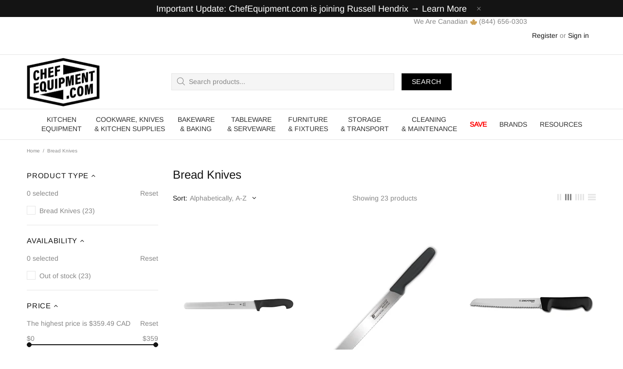

--- FILE ---
content_type: text/html; charset=utf-8
request_url: https://chefequipment.com/collections/types?q=Bread%20Knives
body_size: 112437
content:
<!doctype html>
<!--[if IE 9]>
  <html class="ie9 no-js supports-no-cookies" lang="en">
<![endif]-->
<!-- [if (gt IE 9)|!(IE)]><! -->
<html
  class="no-js supports-no-cookies"
  lang="en"
  
>
  <!-- <![endif] -->
  <head>

      <!--  ClickCease.com tracking-->
      <script type='text/javascript'>var script = document.createElement('script');
      script.async = true; script.type = 'text/javascript';
      var target = 'https://www.clickcease.com/monitor/stat.js';
      script.src = target;var elem = document.head;elem.appendChild(script);
      </script>
      <noscript>
      <a href='https://www.clickcease.com' rel='nofollow'><img src='https://monitor.clickcease.com' alt='ClickCease'/></a>
      </noscript>
      <!--  ClickCease.com tracking-->

    <!-- Google Tag Manager -->
<script>(function(w,d,s,l,i){w[l]=w[l]||[];w[l].push({'gtm.start':
new Date().getTime(),event:'gtm.js'});var f=d.getElementsByTagName(s)[0],
j=d.createElement(s),dl=l!='dataLayer'?'&l='+l:'';j.async=true;j.src=
'https://www.googletagmanager.com/gtm.js?id='+i+dl;f.parentNode.insertBefore(j,f);
})(window,document,'script','dataLayer','GTM-T5P4SQN');</script>
<!-- End Google Tag Manager -->
    
    <!-- noindex this page if the template contains "noindex" in the name -->
    

    


     
   

    

    <script>
      window.dataLayer = window.dataLayer || [];
    </script>

    

    
      <script type="text/javascript">
        var google_tag_params = {
        ecomm_pagetype: 'category',
        user_id: '',
        ecomm_pcat:   'Bread Knives'.toLowerCase()
        };
      </script>

    

    <script>
      window.dataLayer=window.dataLayer||[];
      dataLayer.push ({
            'event':'dynamicRemarketingTriggered',
            'google_tag_params': window.google_tag_params
      });
    </script>

 

    
    <meta charset="utf-8">

















<script>
  if(!window.performance.mark) {
      window.performance.mark = a => a;
  }
  window.performance.mark('theme:DOM:load');window.theme = {};window.page = { default: {} };
</script>
<meta http-equiv="X-UA-Compatible" content="IE=edge">
<meta name="viewport" content="width=device-width, initial-scale=1, shrink-to-fit=no">
<meta name="theme-color" content="#141414">
<meta name="robots" content="max-image-preview:large"><link rel="canonical" href="https://chefequipment.com/collections/types"><link rel="shortcut icon" href="//chefequipment.com/cdn/shop/files/favicon-3_32x32.png?v=1613716380" type="image/png"><title>
    Bread Knives
&ndash; ChefEquipment.com
</title><meta property="og:site_name" content="ChefEquipment.com">
<meta property="og:url" content="https://chefequipment.com/collections/types?q=bread+knives">
<meta property="og:title" content="Bread Knives">
<meta property="og:type" content="product.group">
<meta property="og:description" content="Chefs & home cooks across Canada are saving money on their kitchen equipment & supplies by shopping at ChefEquipment.com! From food pans to meat slicers, we have you covered!">
<meta name="twitter:card" content="summary_large_image">
<meta name="twitter:title" content="Bread Knives">
<meta name="twitter:description" content="Chefs & home cooks across Canada are saving money on their kitchen equipment & supplies by shopping at ChefEquipment.com! From food pans to meat slicers, we have you covered!">
<script type="application/ld+json">
    {
      "@context": "https://schema.org",
      "@type": "Organization",
      "url": "https://chefequipment.com/collections/types?q=bread+knives",
      "logo": "//chefequipment.com/cdn/shop/files/chefequipment_logo_beb57fe7-c479-44a4-bf9e-be9c1f65dfbd.png?v=1731554651"
    }
</script>
<script>
  theme.AssetsLoaderSettings = '[base64]';
</script>
<link rel="preconnect" href="https://cdn.shopify.com" crossorigin="">
<script>window.theme.version = {version: '5.0.1', build: 'release 17.11 23:00'};</script>
<!-- Shella Shopify Theme -->
<!-- Version 5.0.1 -->
<!-- https://mpthemes.net/ -->
<!-- Get your license at http://bit.ly/2DOThWb -->
<script>
    (function() {    
        window.log = console.log;

        document.documentElement.className = document.documentElement.className.replace('no-js', 'js');const ua = window.navigator.userAgent.toLowerCase();

        window.html = document.getElementsByTagName('html')[0];
        window.ie = (/trident/gi).test(ua) || (/msie/gi).test(ua);
        window.edge = document.documentMode || /edge/.test(ua);
        window.ios = navigator.userAgent.match(/like Mac OS X/i);
        window.moz = typeof InstallTrigger !== 'undefined';
        window.touch = 'ontouchstart' in window || navigator.msMaxTouchPoints;

        if(ios) {
            html.classList.add('is-ios');
        } else if(ie) {
            html.classList.add('is-ie');
        } else if(moz) {
            html.classList.add('is-moz');
        } else if(edge) {
            html.classList.add('is-edge');
        }const breakpoint_main = 1025;
        const breakpoint_main_md = 768;

        theme.loadedCartData = {"note":null,"attributes":{},"original_total_price":0,"total_price":0,"total_discount":0,"total_weight":0.0,"item_count":0,"items":[],"requires_shipping":false,"currency":"CAD","items_subtotal_price":0,"cart_level_discount_applications":[],"checkout_charge_amount":0};

        window.theme = Object.assign(window.theme, {
            breakpoints: {
                values: {
                    xs: 0,
                    sm: 541,
                    md: breakpoint_main_md,
                    lg: breakpoint_main,
                    xl: 1260
                },
                main_md: breakpoint_main_md,
                main: breakpoint_main
            },
            strings: {
                general: {
                    popups: {
                        cart: {
                            item_added: "{{ title }} was added to your shopping cart.",
                            limit_is_exceeded: "Maximum product quantity in cart items {{ limit }} added."
                        },
                        wishlist: {
                            count: "({{ count }})"
                        },
                        compare: {
                            count: "({{ count }})"
                        },
                        confirm_transfer_data: {
                            info: "Translation missing: en.general.popups.confirm_transfer_data.info",
                            wishlist_title: "Translation missing: en.general.popups.confirm_transfer_data.wishlist_title",
                            compare_title: "Translation missing: en.general.popups.confirm_transfer_data.compare_title",
                            name_single: "Translation missing: en.general.popups.confirm_transfer_data.name_single",
                            name_plural: "Translation missing: en.general.popups.confirm_transfer_data.name_plural"
                        },
                        search: {
                            empty_html: "Search for \"\u003cspan\u003e{{ result }}\u003c\/span\u003e\""
                        }
                    },
                    search: {
                        no_results_html: "Your search for \"{{ terms }}\" did not yield any results."
                    },
                    form: {
                        default: {
                            error: "Form data was not submitted. Check the correctness of the data and please try again."
                        }
                    }
                },
                layout: {
                    cart: {
                        items_count: {
                            one: "item",
                            other: "items"
                        }
                    }
                },
                homepage: {
                    sorting_collections: {
                        button_more_products: "See all {{ collection }}"
                    }
                },
                addToCart: "{\u0026quot;title\u0026quot;=\u0026gt;\u0026quot;Add To Cart\u0026quot;, \u0026quot;added\u0026quot;=\u0026gt;\u0026quot;Added\u0026quot;, \u0026quot;sold_out\u0026quot;=\u0026gt;\u0026quot;Sold Out\u0026quot;, \u0026quot;pre_order\u0026quot;=\u0026gt;\u0026quot;Pre-Order\u0026quot;, \u0026quot;select_options\u0026quot;=\u0026gt;\u0026quot;Select Options\u0026quot;, \u0026quot;select_options_mobile\u0026quot;=\u0026gt;\u0026quot;Select Opt\u0026quot;}",
                soldOut: "Translation missing: en.products.product.sold_out",
                unavailable: "Translation missing: en.products.product.unavailable",
                price_sale_separator: " from",
                unit_price: "Unit price",
                unit_price_separator: "per",
                availability_value_in_stock: "IN STOCK ({{ count }} {{ item }})",
                availability_value_out_stock: "OUT OF STOCK",
                stock_countdown: {
                    title: "Hurry! Only {{ quantity }} Left in Stock!"
                },
                countdown: {
                    years: "YRS",
                    months: "MTH",
                    weeks: "WK",
                    days: "DAYS",
                    hours: "HRS",
                    minutes: "MIN",
                    seconds: "SEC"
                },
                delivery_countdown: {
                    hours: "Hours",
                    minutes: "Minutes",
                    days_of_week: {
                        sunday: "Sunday",
                        monday: "Monday",
                        tuesday: "Tuesday",
                        wednesday: "Wednesday",
                        thursday: "Thursday",
                        friday: "Friday",
                        saturday: "Saturday"
                    }
                },
                header: {
                    cart_count_desktop: "Bag ({{ count }})"
                },
                label: {
                    sale: "-{{ percent }}% OFF"
                },
                cart: {
                    general: {
                        shipping_calculator_data_info: "There is one shipping rate available for {{ data }}.",
                        free_shipping_html: "Spend {{ value }} to get Free Shipping",
                        free_shipping_complete: "Free Shipping"
                    }
                },
                
            },
            moneyFormat: "\u003cspan class=money\u003e${{amount}} CAD\u003c\/span\u003e",
            
            priceShowSaleSeparator: false,
            search_show_only_products: false,
            search_predictive_enabled: true,
            search_result_correction: "0",
            cart_free_shipping_value: "9900",
            permanent_domain: "chefequipment.myshopify.com",
            domain: "chefequipment.com",
            host: "chefequipment.com",
            tooltips_enable: true,
            customer: false,purchase_code: "7d498771-e0fe-4595-b046-6aa751665abe",product: {
                hide_options_without_availability_variants: false,
                variant_auto_select: "disable",    
                show_pickup_available: false,
                gallery_zoom_scale_coef: 3,
                enable_sticky_gallery: true,
                page_layout: "2"
            },collection: {
                enable_ajax: true
            },routes: {
                root_url: "/",
                collections_url: "\/collections",
                cart_url: "\/cart",
                search_url: "\/search"
            },
            animations: {
                css: {
                    duration: 0.3
                },
                tooltip: {
                    type: "scale",
                    inertia: true,
                    show_duration: 0.2,
                    hide_duration: 0.1
                },
                sticky_header: {
                    duration: 0.1,
                    opacity: 0.9
                },
                header_tape: {
                    duration: 0
                },
                menu: {
                    duration: 0.4
                },
                dropdown: {
                    duration: 0.3
                },
                accordion: {
                    duration: 0.4
                },
                footbar_product: {
                    duration: 0.4
                },
                tabs: {
                    duration: 0.4,
                    scroll_duration: 0.4
                },
                pagination: {
                    scroll_duration: 1
                },
                backtotop: {
                    scroll_duration: 0.4
                }
            }
        });

        

        window.theme.debounce = function(fn, wait) {
            let t;
            return (...args) => {
                clearTimeout(t);
                t = setTimeout(() => fn.apply(this, args), wait);
            };
        };

        class WindowAnaliz {
            constructor() {
                theme.current = {};
                theme.current.scrollW = 0;
                theme.rtl = html.getAttribute('dir') === 'rtl' ? true : false;
                
                this.checkWindow();
                this.checkBreakpoint();
                window.addEventListener('load', () => {
                    theme.isLoaded = true;
                });
                window.addEventListener('theme.assetsLoader::wasUserAction', () => {
                    window.addEventListener('resize', () => {
                        this.checkWindow();
                        this.checkBreakpoint();
                        this.triggerResizeEvents();
                    });
                    window.addEventListener('theme.changed.breakpoint',() => {
                        this.scrollPaddingStyle();
                    });
                });
            }

            triggerResizeEvents() {
                window.dispatchEvent(new Event('theme.resize'));
                if(window.jQueryTheme) {
                    (function($){
                        $window.trigger('theme.resize');
                    })(jQueryTheme);
                }   
            }

            initScrollPaddingStyle() {
                this.scrollExampleElement = document.querySelector('.scroll-offset-example');
                this.scrollPaddingStyle();
            }

            scrollPaddingStyle() {
                if(!this.scrollExampleElement) return;
                
                let scrollOffsetStyleElement = document.querySelector('style.scroll-offset-style');
                
                theme.current.scrollW = this.scrollExampleElement.offsetWidth - this.scrollExampleElement.clientWidth;

                if(theme.current.scrollW > 0) {
                    if(!scrollOffsetStyleElement) {
                        const scrollOffsetStyleHTML = `body.overflow-hidden.offset-scroll{padding-right: ${theme.current.scrollW}px !important;}.fixed-elem.offset-scroll-padding{padding-right: ${theme.current.scrollW }px !important;}.fixed-elem.offset-scroll-margin{margin-right: ${theme.current.scrollW}px !important;}`;
                        const scrollOffsetStyleElement = document.createElement('style');

                        scrollOffsetStyleElement.classList.add('scroll-offset-style');
                        scrollOffsetStyleElement.innerHTML = scrollOffsetStyleHTML;
                        document.head.appendChild(scrollOffsetStyleElement);
                    }
                } else if(scrollOffsetStyleElement) {
                    scrollOffsetStyleElement.remove();
                }
            }

            checkWindow() {
                theme.current.width = window.innerWidth;
                theme.current.height = window.innerHeight;
                theme.current.aspect_ratio = theme.current.height / (theme.current.width - theme.current.scrollW);
                theme.current.height_percent = theme.current.aspect_ratio * 100;
            }

            checkBreakpoint() {
                theme.current.is_mobile = theme.current.width < theme.breakpoints.main;
                theme.current.is_desktop = !theme.current.is_mobile;
                theme.current.is_mobile_md = theme.current.width < theme.breakpoints.main_md;
                theme.current.is_desktop_md = !theme.current.is_mobile_md;

                for(let key in theme.breakpoints.values) {
                    if(theme.breakpoints.values[key] > theme.current.width) break;

                    theme.current.bp = key;
                }
                if(this.currentBp && this.currentBp != theme.current.bp) {
                    window.dispatchEvent(new Event('theme.changed.breakpoint'));
                }

                this.currentBp = theme.current.bp;
            }
        }

        theme.WindowAnaliz = new WindowAnaliz;

        class AssetsLoader {
            constructor() {
                this.paths = {
                    scripts: {
                        /*plugins*/
                        plugin_slick: '//chefequipment.com/cdn/shop/t/25/assets/plugin.slick.js?v=91195733441204307671641407580',
                        plugin_instafeed: '//chefequipment.com/cdn/shop/t/25/assets/plugin.instafeed.js?v=131478850926370871261641407576',
                        plugin_revolution_slider: '//chefequipment.com/cdn/shop/t/25/assets/plugin.revolution-slider.js?v=242464017683384841641407577',
                        plugin_shipping_rates_calculation: '//chefequipment.com/cdn/shop/t/25/assets/plugin.shipping-rates-calculation.js?v=103250729928886840351641407578',
                        /*shopify*/
                        shopify_common: '//chefequipment.com/cdn/shopifycloud/storefront/assets/themes_support/shopify_common-5f594365.js',
                        currency_rates: '//cdn.shopify.com/s/javascripts/currencies.js',
                        currency: '//chefequipment.com/cdn/shop/t/25/assets/module.currency.js?v=135323464677074706601641407566',
                        handlebars: '//cdnjs.cloudflare.com/ajax/libs/handlebars.js/4.0.10/handlebars.min.js',
                        countries: '/services/javascripts/countries.js',
                        qrcode: '//chefequipment.com/cdn/shopifycloud/storefront/assets/themes_support/vendor/qrcode-3f2b403b.js',
                        /*global*/
                        theme: '//chefequipment.com/cdn/shop/t/25/assets/theme.js?v=7986179999714769781641407607',
                        theme_pt2: '//chefequipment.com/cdn/shop/t/25/assets/theme-pt2.js?v=58360551864754555691641407597',
                        /*modules*/
                        tooltip: '//chefequipment.com/cdn/shop/t/25/assets/module.tooltip.js?v=79755689566157570151641407575',
                        product_page: '//chefequipment.com/cdn/shop/t/25/assets/module.product-page.js?v=25315784767882279731641407572',
                        search_ajax: '//chefequipment.com/cdn/shop/t/25/assets/module.search-ajax.js?v=72214935630234471261641407573',
                        sticky_sidebar: '//chefequipment.com/cdn/shop/t/25/assets/module.sticky-sidebar.js?v=139951810672614920761641407574',
                        masonry: '//chefequipment.com/cdn/shop/t/25/assets/module.masonry.js?v=40684217788793854421641407567',
                        notifications: '//chefequipment.com/cdn/shop/t/25/assets/module.notifications.js?v=143310546160870795031641407567',
                        parallax: '//chefequipment.com/cdn/shop/t/25/assets/module.parallax.js?v=91941524912941156981641407568',
                        popup_subscription: '//chefequipment.com/cdn/shop/t/25/assets/module.popup-subscription.js?v=44883481902893774931641407570',
                        popup_send_confirmation: '//chefequipment.com/cdn/shop/t/25/assets/module.popup-subscription-confirmation.js?v=23449646058083779081641407570',
                        popup_age_confirmation: '//chefequipment.com/cdn/shop/t/25/assets/module.popup-age-confirmation.js?v=89882771720211531731641407569',
                        product_footbar: '//chefequipment.com/cdn/shop/t/25/assets/module.product-footbar.js?v=98662445094094572401641407571',
                        range_of_price: '//chefequipment.com/cdn/shop/t/25/assets/module.range-of-price.js?v=35435895518132667471641407572',
                        shipping_rates_calculation: '//chefequipment.com/cdn/shop/t/25/assets/module.shipping-rates-calculation.js?v=113219452998947869611641407573',
                        sticky_header: '//chefequipment.com/cdn/shop/t/25/assets/module.sticky-header.js?v=5784599321273035711641407574',
                        tabs: '//chefequipment.com/cdn/shop/t/25/assets/module.tabs.js?v=125819397396519319201641407575',
                        presentation: '//chefequipment.com/cdn/shop/t/25/assets/module.presentation.js?v=183252687310968498721641407570',
                        particles: '//chefequipment.com/cdn/shop/t/25/assets/module.particles.js?v=97851078733833534341641407568',
                        /*sections*/
                        header: '//chefequipment.com/cdn/shop/t/25/assets/section.header.js?v=37754505497383667531641407589',
                        collections: '//chefequipment.com/cdn/shop/t/25/assets/section.collection-filters-form.js?v=90251465167302244441641407587',
                        article_page: '//chefequipment.com/cdn/shop/t/25/assets/section.article-page.js?v=47073754701263752821641407583',
                        carousel_articles: '//chefequipment.com/cdn/shop/t/25/assets/section.carousel-articles.js?v=653485215721462801641407585',
                        carousel_brands: '//chefequipment.com/cdn/shop/t/25/assets/section.carousel-brands.js?v=48924526553513717141641407586',
                        carousel_products: '//chefequipment.com/cdn/shop/t/25/assets/section.carousel-products.js?v=140156927372863332301641407586',
                        carousel_reviews: '//chefequipment.com/cdn/shop/t/25/assets/section.carousel-reviews.js?v=42925983738693164961641407587',
                        gallery: '//chefequipment.com/cdn/shop/t/25/assets/section.gallery.js?v=112160564754835692061641407588',
                        builder: '//chefequipment.com/cdn/shop/t/25/assets/section.builder.js?v=2003978704440173221641407585',
                        builder_2021: '//chefequipment.com/cdn/shop/t/25/assets/section.builder-2021.js?v=107756687897370582881641407584',
                        lookbook: '//chefequipment.com/cdn/shop/t/25/assets/section.lookbook.js?v=50021174525118087281641407589',
                        slider_revolution: '//chefequipment.com/cdn/shop/t/25/assets/section.slider-revolution.js?v=138404044913965339181641407590',
                        sorting_collections: '//chefequipment.com/cdn/shop/t/25/assets/section.sorting-collections.js?v=28025075435402965091641407590',
                        brands: '//chefequipment.com/cdn/shop/t/25/assets/section.brands.js?v=163062217742058845641641407584',
                        footer: '//chefequipment.com/cdn/shop/t/25/assets/section.footer.js?v=75244284440493806261641407588',
                        /*templates*/
                        customers_addresses: '//chefequipment.com/cdn/shop/t/25/assets/template.customers-addresses.js?v=48211460086976449171641407594',
                        customers_login: '//chefequipment.com/cdn/shop/t/25/assets/template.customers-login.js?v=175024818676097740531641407594',
                        giftcard: '//chefequipment.com/cdn/shop/t/25/assets/template.giftcard.js?v=21858572330320844461641407595',
                        /*custom*/
                        custom: '//chefequipment.com/cdn/shop/t/25/assets/custom.js?v=174315472428310627181765893075'
                    },
                    styles: {
                        /*plugins*/
                        plugin_tippy: '//chefequipment.com/cdn/shop/t/25/assets/plugin.tippy.css?v=165624266709964226061641407580',
                        plugin_fotorama: '//chefequipment.com/cdn/shop/t/25/assets/plugin.fotorama.css?v=120469656191549745571641407576',
                        plugin_ion_range_slider: '//chefequipment.com/cdn/shop/t/25/assets/plugin.ion-range-slider.css?v=118310465384481119861641407577',
                        plugin_revolution: '//chefequipment.com/cdn/shop/t/25/assets/plugin.revolution.css?v=170490203406543966461641407578',
                        plugin_slick: '//chefequipment.com/cdn/shop/t/25/assets/plugin.slick.css?v=100431963982089937591641407579',
                        /*shopify*/
                        /*global*/
                        theme: '//chefequipment.com/cdn/shop/t/25/assets/theme.css?v=5844',
                        theme_m: '//chefequipment.com/cdn/shop/t/25/assets/theme-m.css?v=54494232783373061611641407597',
                        theme_d: '//chefequipment.com/cdn/shop/t/25/assets/theme-d.css?v=64347653007476959691641407596',
                        theme_home_16: '//chefequipment.com/cdn/shop/t/25/assets/theme-home-16.css?v=44615170901145275711641407596',
                        theme_home_18: '//chefequipment.com/cdn/shop/t/25/assets/theme-home-18.css?v=175198666834167885661641407596',
                        theme_skin_1: '//chefequipment.com/cdn/shop/t/25/assets/theme-skin-1.css?v=111912574683986570601641407598',
                        theme_skin_2: '//chefequipment.com/cdn/shop/t/25/assets/theme-skin-2.css?v=119327944226253317801641407603',
                        theme_skin_3: '//chefequipment.com/cdn/shop/t/25/assets/theme-skin-3.css?v=5425832444594977141641407603',
                        theme_skin_4: '//chefequipment.com/cdn/shop/t/25/assets/theme-skin-4.css?v=74108651453658977651641407604',
                        theme_skin_5: '//chefequipment.com/cdn/shop/t/25/assets/theme-skin-5.css?v=106182476451205559351641407604',
                        theme_skin_6: '//chefequipment.com/cdn/shop/t/25/assets/theme-skin-6.css?v=1456812443918182391641407605',
                        theme_skin_7: '//chefequipment.com/cdn/shop/t/25/assets/theme-skin-7.css?v=140282871960312542041641407605',
                        theme_skin_8: '//chefequipment.com/cdn/shop/t/25/assets/theme-skin-8.css?v=144642820844988840771641407606',
                        theme_skin_9: '//chefequipment.com/cdn/shop/t/25/assets/theme-skin-9.css?v=166226454540384738421641407606',
                        theme_skin_10: '//chefequipment.com/cdn/shop/t/25/assets/theme-skin-10.css?v=82077445965161741121641407598',
                        theme_skin_11: '//chefequipment.com/cdn/shop/t/25/assets/theme-skin-11.css?v=119327944226253317801641407599',
                        theme_skin_12: '//chefequipment.com/cdn/shop/t/25/assets/theme-skin-12.css?v=165881056079673504071641407599',
                        theme_skin_13: '//chefequipment.com/cdn/shop/t/25/assets/theme-skin-13.css?v=8208024539077055341641407600',
                        theme_skin_14: '//chefequipment.com/cdn/shop/t/25/assets/theme-skin-14.css?v=147690238428712431931641407600',
                        theme_skin_15: '//chefequipment.com/cdn/shop/t/25/assets/theme-skin-15.css?v=173368193589521294241641407601',
                        theme_skin_16: '//chefequipment.com/cdn/shop/t/25/assets/theme-skin-16.css?v=79616233601393480941641407601',
                        theme_skin_17: '//chefequipment.com/cdn/shop/t/25/assets/theme-skin-17.css?v=40585569634586531451641407602',
                        theme_skin_18: '//chefequipment.com/cdn/shop/t/25/assets/theme-skin-18.css?v=12245206429841271581641407602',
                        
                        presentation: '//chefequipment.com/cdn/shop/t/25/assets/presentation.css?v=102014279143232294871641407581',
                        custom: '//chefequipment.com/cdn/shop/t/25/assets/custom.css?v=11084212605873915781765892088'
                    }
                };

                this.settings = {
                    scripts: {
                        sticky_sidebar: {
                            media: 'desktop-md'
                        },
                        tooltip: {
                            media: 'desktop'
                        }
                    },
                    styles: {
                        theme_m: {
                            loadedClass: 'css-theme-loaded'
                        },
                        theme_d: {
                            loadedClass: 'css-theme-loaded'
                        },
                        font_base: {
                            loadedClass: 'font-base-loaded'
                        },
                        /*
                        theme: {
                            loadedClass: 'css-theme-loaded'
                        },
                        */
                        presentation: {
                            loadedClass: 'css-presentation-loaded'
                        }
                    }
                };

                this.callbacks = {};

                this.requirementList = {
                    scripts: [],
                    styles: []
                };
                this.statuses = {
                    scripts: {},
                    styles: {}
                };
                this.progress = {};

                document.addEventListener('DOMContentLoaded', () => {
                    this.DOMContentLoaded = true;
                    window.dispatchEvent(new Event('theme.assetsLoader::theme.DOMContentLoaded'));
                    if(!this.wasUserAction) this.anticipateUserEvent();
                });

                const userActionList = ['mousemove', 'keydown', 'mousedown', 'mousewheel', 'touchstart'];
                const checkUserAction = event => {
                    this.wasUserAction = true;
                    html.classList.add('css-full-loaded');
                    window.dispatchEvent(new Event('theme.assetsLoader::wasUserAction'));
                    userActionList.forEach(event => document.removeEventListener(event, checkUserAction));
                };

                if(window.ios) this.wasUserAction = true;

                userActionList.forEach(event => document.addEventListener(event, checkUserAction));
                document.fonts.ready.then(e => {
                    this.onLoadedTag('styles', 'font_base');
                });
                window.addEventListener('theme.resize', this.onResize);
            }

            anticipateUserEvent() {
                /*
                const optionButtons = document.querySelectorAll('.js-product-options [data-js-option-value]');

                optionButtons.forEach(element => {
                    const onEvent = e => {
                        if(this.getDeepProperty(this.progress, ['scripts', 'theme_pt2']) !== 'finished') {
                            const buttonsWrapper = element.closest('.js-product-options');
                            window.addEventListener('theme.assetsLoader::loaded:scripts:vendor', () => {
                                theme.Preloader.unset(buttonsWrapper);
                            });
                            theme.Preloader.set(buttonsWrapper, {
                                fixed: true
                            });
                        }
                        
                        element.removeEventListener('click', onEvent);
                    };

                    element.addEventListener('click', onEvent);
                });
                */const collectionFiltersForm = document.querySelectorAll('collection-filters-form form, collection-navigation-form form, collection-sorting-clone-form form');

                    collectionFiltersForm.forEach(element => {
                        const onEvent = e => {
                            if(this.getDeepProperty(this.progress, ['scripts', 'collections']) !== 'finished') {
                                window.addEventListener('theme.assetsLoader::loaded:scripts:collections', () => {
                                    element.dispatchEvent(new Event(e.type));
                                });
                                theme.Preloader.set(document.getElementById('CollectionProductGrid').parentNode, {
                                    fixed: true,
                                    spinner: theme.current.is_mobile ? false : null
                                });
                            }

                            element.removeEventListener('input', onEvent);
                        };

                        element.addEventListener('input', onEvent);
                    });}

            onResize() {
                document.querySelectorAll(`[rel="preload"][as="style"][data-media="${theme.current.is_desktop ? 'desktop' : 'mobile'}"]`)
                    .forEach(element => element.dispatchEvent(new Event('load')));
                document.querySelectorAll('[rel="preload"][as="script"][data-media]')
                    .forEach(element => {
                        const dataMedia = element.dataset.media;

                        if((dataMedia === 'desktop' && window.innerWidth >= theme.breakpoints.main) || (dataMedia === 'desktop-md' && window.innerWidth >= theme.breakpoints.main_md)) {
                            element.dispatchEvent(new Event('load'));
                            element.removeAttribute('rel');
                        }
                    });
            }

            require(namespace, name) {
                if(window.ie || this.requirementList[namespace].indexOf(name) !== -1 || !this.upload) {
                    return;
                }

                this.requirementList[namespace].push(name);
                this.startQueue(namespace);
            }

            loadManually(requires, callback) {
                if(!this.upload || !this.loadManuallyOn) {
                    callback();
                    return;
                }
                if(callback) this.waitFullGroupLoad(requires, callback);
                
                requires.forEach(requireArr => {
                    const [namespace, name] = requireArr;

                    this.require(namespace, name);
                });
            }

            waitFullGroupLoad(requires, callback) {
                const onSomeLoaded = () => {
                    let isFullGroupLoaded = true;

                    requires.forEach(requireArr => {
                        const [namespace, name] = requireArr;
                        
                        if(this.getDeepProperty(this.settings, [namespace, name, 'media']) !== undefined && !this.isActiveMedia(namespace, name)) {
                            return;
                        } else if(this.getDeepProperty(this.progress, [namespace, name]) !== 'finished') {
                            isFullGroupLoaded = false;
                            return false;
                        }
                    });

                    if(isFullGroupLoaded) {
                        window.removeEventListener('theme.assetsLoader::loaded', onSomeLoaded);
                        callback();
                    }

                    return isFullGroupLoaded;
                };

                if(!onSomeLoaded()) window.addEventListener('theme.assetsLoader::loaded', onSomeLoaded);
            }

            isActiveMedia(namespace, name) {
                const media = this.getDeepProperty(this.settings, [namespace, name, 'media']);

                if((media === 'desktop' && window.innerWidth >= theme.breakpoints.main) || (media === 'desktop-md' && window.innerWidth >= theme.breakpoints.main_md)) {
                    return true;
                } else {
                    return false;
                }
            }

            startQueue(namespace) {
                if(this.statuses[namespace].progress) {
                    this.statuses[namespace].needLoading = true;
                    return;
                }

                this.statuses[namespace].progress = true;

                const queue = [];

                this.requirementList[namespace].forEach(name => {
                    if(!this.getDeepProperty(this.progress, [namespace, name])) queue.push(name);
                });
                queue.forEach(name => {
                    this.onLoadTag(namespace, name);
                    this.loadTag(namespace, name);
                });
                this.statuses[namespace].progress = false;

                if(this.statuses[namespace].needLoading) {
                    this.statuses[namespace].needLoading = false;
                    this.startQueue(namespace);
                }
            }

            loadTag(namespace, name, callback) {
                const tag = this[namespace === 'scripts' ? 'buildScriptTag' : 'buildStyleTag'](namespace, name, () => {
                    this.onLoadedTag(namespace, name, callback);
                });
                document.head.insertBefore(tag, document.head.childNodes[document.head.childNodes.length - 1].nextSibling);
            }

            buildScriptTag(namespace, name, onload) {
                const settingsMedia = this.getDeepProperty(this.settings.scripts, [name, 'media']);

                if((settingsMedia === 'desktop' && window.innerWidth < theme.breakpoints.main) || (settingsMedia === 'desktop-md' && window.innerWidth < theme.breakpoints.main_md)) {
                    const link = document.createElement('link');

                    link.onload = () => this.onLoadScriptLinkPreload(name, onload);
                    link.rel = 'preload';
                    link.as = 'script';
                    link.media = settingsMedia === 'desktop' ? `(min-width: ${theme.breakpoints.main}px)` : 
                        settingsMedia === 'desktop-md' ? `(min-width: ${theme.breakpoints.main_md}px)` : `(max-width: ${theme.breakpoints.main - 1}px)`;
                    link.dataset.media = settingsMedia;
                    link.href = this.paths.scripts[name];

                    return link;
                } else {
                    window.performance.mark(`theme:${namespace}:${name}:load`);
                    /*console.debug('start:', namespace, name);*/

                    const script = document.createElement('script');

                    script.onload = onload;
                    script.async = this.asyncStatus !== undefined ? this.asyncStatus : true;
                    script.src = this.paths.scripts[name];

                    return script;
                }
            }

            onLoadScriptLinkPreload(name, callback) {
                this.loadTag('scripts', name, callback);
            }

            buildStyleTag(namespace, name, onload) {
                window.performance.mark(`theme:${namespace}:${name}:load`);
                /*console.debug('start:', namespace, name);*/

                const link = document.createElement('link');

                link.onload = () => this.onLoadStyleLinkPreload(link, name);
                link.rel = 'preload';
                link.as = 'style';
                link.href = this.paths.styles[name];

                return link;
            }

            onLoadStyleLinkPreload(tag, name, callback) {
                tag.onload = null;
                tag.onload = this.onLoadedTag('styles', name, callback);
                tag.rel='stylesheet';
            }

            onLoadTag(namespace, name) {
                this.setDeepProperty(this.progress, [namespace, name], 'process');
            }

            onLoadedTag(namespace, name, callback) {
                this.setDeepProperty(this.progress, [namespace, name], 'finished');
                window.dispatchEvent(new Event('theme.assetsLoader::loaded'), {namespace, name});
                window.dispatchEvent(new Event(`theme.assetsLoader::loaded:${namespace}:${name}`));
                window.performance.mark(`theme:${namespace}:${name}:loaded`);
                /*console.debug('loaded:', namespace, name);*/
                
                const loadedClass = this.getDeepProperty(this.settings, [namespace, name, 'loadedClass']);
                const itemCallbacks = this.getDeepProperty(this.callbacks, [namespace, name]);

                if(loadedClass) loadedClass.split(' ').forEach(className => html.classList.add(className));
                if(itemCallbacks) itemCallbacks.call(this);
                if(callback) callback();
            }

            setDeepProperty(startObj, complexityArray, value) {
                complexityArray.forEach((prop, i) => {
                    if(i < complexityArray.length - 1) {
                         if(!startObj[prop]) startObj[prop] = {};

                         startObj = startObj[prop];
                    } else {
                        startObj[prop] = value;
                    }
                });

                return value;
            }

            getDeepProperty(startObj, complexityArray) {
                let newLevelValue;

                complexityArray.forEach((prop, i) => {
                    if(startObj[prop]) {
                        if(i < complexityArray.length - 1) {
                            startObj = startObj[prop];
                        } else {
                            newLevelValue = startObj[prop];
                        }
                    } else {
                        return false;
                    }
                });

                return newLevelValue;
            }

            loadInlineStyles() {
                const templates = document.body.querySelectorAll('template.js-loader-inline-style');

                for(let template of templates) {
                    
                    if(!document.querySelectorAll(`style.js-loader-inline-style[data-key="${template.dataset.key}"]`).length) {
                        let templateStyle = template.content.cloneNode(true).querySelector('style');
                        let templateStyleInnerHTML = templateStyle.innerHTML;

                        let style = document.createElement('style');

                        for(let key in templateStyle.dataset) {
                            style.dataset[key] = templateStyle.dataset[key];
                        }

                        if(templateStyle.media) style.media = templateStyle.media;
                        if(templateStyle.classList) style.classList = templateStyle.classList;

                        style.classList.add('js-loader-inline-style');
                        style.innerHTML = templateStyleInnerHTML;
    
                        style.dataset.key = template.dataset.key;
                        /*document.head.insertBefore(style, document.head.childNodes[document.head.childNodes.length - 1].nextSibling);*/
                        template.parentNode.insertBefore(style, template);
                    }

                    template.remove();
                }
            }

            onPageLoaded(callback, requires, useLoadManuallyMethod) {
                const DOMContentLoadedCallback = () => {
                    if(requires) {
                        const requiresArray = [];
                        
                        for(let i = 0; i < requires.length; i++) {
                            requiresArray.push([ 'scripts', requires[i] ]);
                        }
                        
                        this[useLoadManuallyMethod ? 'loadManually' : 'waitFullGroupLoad'](requiresArray, function() {
                            setTimeout(() => {
                                callback();
                            }, 0);
                        });
                    } else {
                        callback();
                    }
                };

                this.DOMContentLoaded ? DOMContentLoadedCallback() : document.addEventListener('DOMContentLoaded', DOMContentLoadedCallback);
            }

            onUserAction(callback, requires) {
                const wasUserActionCallback = () => {
                    this.onPageLoaded(callback, requires, true);
                };

                this.wasUserAction ? wasUserActionCallback() : window.addEventListener('theme.assetsLoader::wasUserAction', wasUserActionCallback);
            }

            onScrollOrUserAction(section, callback, requires) {
                let isCallbackCalled = false;
                const isVisible = force => {
                    if(force || (section.getBoundingClientRect().bottom > -200 && section.getBoundingClientRect().top < window.innerHeight + 200)) {
                        window.removeEventListener('mutation', isVisible);
                        if(isCallbackCalled) return;
                        isCallbackCalled = true;
                        this.onPageLoaded(callback, requires, true);
                        return true;
                    }

                    return false;
                };

                if(!isVisible()) window.addEventListener('mutation', isVisible);

                this.onUserAction(() => {
                    isVisible(true);
                }, requires);
            }
        }

        theme.AssetsLoader = new AssetsLoader;

        theme.AssetsLoaderSettings = decodeURIComponent(atob(theme.AssetsLoaderSettings).split('').map(c => {
            return '%' + ('00' + c.charCodeAt(0).toString(16)).slice(-2);
        }).join(''));
        
        class LazyImage {
            constructor() {
                theme.AssetsLoader.onPageLoaded(() => {
                    if(this.api) return;

                    this.checkInlineBg();

                    window.addEventListener('mutation', () => {
                        document.querySelectorAll('.lazyload:not([data-bg]):not(.preloaded):not([data-ll-status])').forEach(element => {
                            this.inlineCheck(element, element.dataset.bg ? 'bg' : null);
                        });
                    });
                });
                window.addEventListener('slider-initialized', e => {
                    e.detail.slider.querySelectorAll('.lazyload:not([data-bg]):not(.preloaded):not([data-ll-status])').forEach(element => {
                        this.inlineCheck(element, element.dataset.bg ? 'bg' : null);
                    });
                });
                theme.AssetsLoader.onPageLoaded(() => {
                    this.checkFullscreenElements();
                });
            }

            buildSrcset(element, url, type) {
                if(type === 'bg') {
                    let width = element.getBoundingClientRect().width;
        
                    if(element.dataset.scale) width *= element.dataset.scale;

                    return width > 0 ? url.replace('{width}', Math.ceil(width)) : element.dataset.bg;
                } else {
                    const parent = element.parentNode;
                    const parentParams = parent.getBoundingClientRect();
                    const height = parentParams.height;
                    const aspectRatioOriginal = element.dataset.aspectRatioOriginal;
                    let width = parentParams.width;
                    let dataSrcset = element.dataset.srcset;

                    if(!dataSrcset) dataSrcset = element.dataset.src;
                    if(aspectRatioOriginal) {
                        const stretchSize = element.dataset.stretchSize;
                        const parentAspectRatio = element.dataset.aspectRatio;

                        if(stretchSize === 'cover') {
                            if(Math.ceil(width / aspectRatioOriginal) < Math.ceil(width / parentAspectRatio)) {
                                width = height * aspectRatioOriginal;
                            } else {
                                width = Math.ceil(Math.max(width, height * parentAspectRatio));
                            }
                        } else if(stretchSize === 'stretch-by-height') {
                            if(Math.ceil(width / aspectRatioOriginal) !== Math.ceil(width / parentAspectRatio)) {
                                width = height * aspectRatioOriginal;
                            }
                        } else if(stretchSize === 'contain') {
                            if(Math.ceil(width / aspectRatioOriginal) > Math.ceil(width / parentAspectRatio)) {
                                width = Math.max(width, height * aspectRatioOriginal);
                            }
                        }
                    }

                    if(window.innerWidth >= theme.breakpoints.main && element.dataset.scalePerspective) {
                        width *= element.dataset.scalePerspective;
                    }
                    if(element.dataset.scale) width *= element.dataset.scale;
                    if(window.devicePixelRatio) width *= window.devicePixelRatio;

                    return width > 0 && url && url.indexOf('{width}') !== -1 ? url.replace('{width}', Math.min(Math.ceil(width), 3840)) : dataSrcset;
                }
            }

            enter(element, loadManually) {
                const srcset = element.getAttribute('srcset');
                const dataMaster = element.dataset.master;
                const dataBg = element.dataset.bg;
                const url = dataBg ? (dataMaster || dataBg) : (dataMaster || element.dataset.srcset);
                const newSrcset = theme.LazyImage.buildSrcset(element, url, (dataBg ? 'bg' : 'srcset'));
                
                if(srcset && srcset === newSrcset) return;
                if(dataBg) {
                    element.style.backgroundImage = newSrcset;
                } else {
                    if(loadManually) {
                        element.dataset.srcset = newSrcset;
                        element.setAttribute('srcset', newSrcset);
                    } else {
                        element.dataset.srcset = newSrcset;
                    }
                }
            }

            onLoadedEvents(element) {
                element.dispatchEvent(new Event('lazyloaded'));
                window.dispatchEvent(new Event('lazyloaded'));
            }

            onLoadInlineCallback(element) {
                element.classList.add('loaded');
                element.classList.add('entered');
                element.dataset.llStatus = 'loaded';
                setTimeout(() => element.classList.add('lazyload'), 1000);
            }

            inlineCheck(element, type) {
                if(element.getBoundingClientRect().width > 5 || element.getBoundingClientRect().bottom > -20 && element.getBoundingClientRect().top < window.innerHeight + 20 && element.offsetWidth > 0 && element.offsetHeight > 0 && !element.closest('.slick-slide:not(.slick-active)')) {
                    element.classList.add('preloaded');
                    element.classList.remove('lazyload');
                    if(type === 'bg') {
                        element.style.backgroundImage = `url('${this.buildSrcset(element, element.dataset.master, type)}')`;
                        this.onLoadInlineCallback(element);
                    } else {
                        element.onload = () => {
                            this.onLoadInlineCallback(element);
                            this.onload = null;
                        };
                        element.setAttribute('srcset', this.buildSrcset(element, element.dataset.master));
                    }
                }
            }

            checkInlineBg() {
                document.querySelectorAll('.lazyload[data-bg]:not(.preloaded):not([data-ll-status])').forEach(element => {
                    this.inlineCheck(element, 'bg');
                });
            }

            update(element) {
                if(!element && this.api) {
                    this.api.update();
                    return;
                }
                if(element && !element.classList.contains('entered') && !element.dataset.llStatus) {
                    const onElementLoad = () => {
                        element.removeEventListener('load', onElementLoad);
                        element.classList.add('loaded');
                        element.dataset.llStatus = 'loaded';
                        this.onLoadedEvents(element);
                    };

                    element.addEventListener('load', onElementLoad);
                    element.classList.add('entered');
                    this.enter(element, true);
                }
            }

            checkFullscreenElements() {
                const fullscreenElements = document.querySelectorAll('.lazyload-fullscreen');
                const fullscreenHeaderElements = document.querySelectorAll('.lazyload-fullscreen-header');

                if(fullscreenElements.length) {
                    const updateFullscreenSlick = () => {
                        fullscreenElements.forEach(element => {
                            var slick = element.closest('.slick-initialized');
            
                            if(slick) slick.slick('setPosition');
                        });
                    };
                    const setFullscreenSize = () => {
                        fullscreenElements.forEach(element => {
                            element.style.paddingTop = this.fullscreenElementCalculate() + '%';
                            element.classList.remove('invisible');
                        });
                        updateFullscreenSlick();
                    };

                    setFullscreenSize();
                    window.addEventListener('theme.resize', setFullscreenSize);
                }
                if(fullscreenHeaderElements.length) {
                    const setFullscreenHeaderSize = () => {
                        fullscreenHeaderElements.forEach(element => {
                            element.style.paddingTop = this.fullscreenElementCalculate(true) + '%';
                            element.classList.remove('invisible');
                        });

                        if(fullscreenElements.length) updateFullscreenSlick();
                    };

                    setFullscreenHeaderSize();
                    window.addEventListener('theme.resize', setFullscreenHeaderSize);
                    window.addEventListener('fullscreenimage.update', setFullscreenHeaderSize);
                }
            }
            
            fullscreenElementCalculate(excludingHeader) {
                if(excludingHeader) {
                    const header = document.querySelector('header-section');
                    const headerOffsetTop = header ? header.getBoundingClientRect().height : 0;
                    
                    return (theme.current.height - headerOffsetTop) / (theme.current.width - theme.current.scrollW) * 100;
                } else {
                    return theme.current.height / (theme.current.width - theme.current.scrollW) * 100;
                }
            }
        }

        theme.LazyImage = new LazyImage;

        theme.AssetsLoader.onPageLoaded(() => {
            if(this.wasUserAction) return;

            const observer = new MutationObserver(() => window.dispatchEvent(new Event('mutation')));

            observer.observe(document.body, { attributes: true, subtree: true });
            theme.AssetsLoader.onUserAction(() => observer.disconnect());
        });

        theme.AssetsLoaderSettings = theme.AssetsLoaderSettings.replace(/b/g, '@b@').replace(/a/g, 'b').replace(/@b@/g, 'a');
    })();
</script>

















<style>
    *,::after,::before{box-sizing:border-box}html{font-family:sans-serif;line-height:1.15;-webkit-text-size-adjust:100%;-ms-text-size-adjust:100%;-ms-overflow-style:scrollbar;-webkit-tap-highlight-color:transparent}@-ms-viewport{width:device-width}article,aside,figcaption,figure,footer,header,hgroup,main,nav,section{display:block}body{margin:0;text-align:left}[tabindex="-1"]:focus{outline:0!important}hr{box-sizing:content-box;height:0;overflow:visible}h1,h2,h3,h4,h5,h6{margin-top:0}p{margin-top:0}abbr[data-original-title],abbr[title]{text-decoration:underline;text-decoration:underline dotted;cursor:help;border-bottom:0}address{margin-bottom:1rem;font-style:normal;line-height:inherit}dl,ol,ul{margin-top:0}ol ol,ol ul,ul ol,ul ul{margin-bottom:0}dt{font-weight:700}dd{margin-bottom:.5rem;margin-left:0}blockquote{margin:0 0 1rem}dfn{font-style:italic}b,strong{font-weight:bolder}small{font-size:80%}sub,sup{position:relative;font-size:75%;line-height:0;vertical-align:baseline}sub{bottom:-.25em}sup{top:-.5em}a{text-decoration:none;background-color:transparent;-webkit-text-decoration-skip:objects}a:hover{text-decoration:underline}a:not([href]):not([tabindex]){text-decoration:none}a:not([href]):not([tabindex]):focus,a:not([href]):not([tabindex]):hover{text-decoration:none}a:not([href]):not([tabindex]):focus{outline:0}code,kbd,pre,samp{font-family:SFMono-Regular,Menlo,Monaco,Consolas,"Liberation Mono","Courier New",monospace;font-size:1em}pre{margin-top:0;margin-bottom:1rem;overflow:auto;-ms-overflow-style:scrollbar}figure{margin:0 0 1rem}img{vertical-align:middle;border-style:none}svg:not(:root){overflow:hidden}table{border-collapse:collapse}caption{padding-top:15px;padding-bottom:15px;color:#6c757d;text-align:left;caption-side:bottom}th{text-align:inherit}label{display:inline-block}button{border-radius:0}button:focus{outline:1px dotted;outline:5px auto -webkit-focus-ring-color}button,input,optgroup,select,textarea{margin:0;font-family:inherit;font-size:inherit;line-height:inherit}button,input{overflow:visible}button,select{text-transform:none}[type=reset],[type=submit],button,html [type=button]{-webkit-appearance:button}[type=button]::-moz-focus-inner,[type=reset]::-moz-focus-inner,[type=submit]::-moz-focus-inner,button::-moz-focus-inner{padding:0;border-style:none}input[type=checkbox],input[type=radio]{box-sizing:border-box;padding:0}input[type=date],input[type=datetime-local],input[type=month],input[type=time]{-webkit-appearance:listbox}textarea{overflow:auto;resize:vertical}fieldset{min-width:0;padding:0;margin:0;border:0}legend{display:block;width:100%;max-width:100%;padding:0;margin-bottom:.5rem;font-size:1.5rem;line-height:inherit;color:inherit;white-space:normal}progress{vertical-align:baseline}[type=number]::-webkit-inner-spin-button,[type=number]::-webkit-outer-spin-button{height:auto}[type=search]{outline-offset:-2px;-webkit-appearance:none}[type=search]::-webkit-search-cancel-button,[type=search]::-webkit-search-decoration{-webkit-appearance:none}::-webkit-file-upload-button{font:inherit;-webkit-appearance:button}output{display:inline-block}summary{display:list-item;cursor:pointer}template{display:none}[hidden]{display:none!important}.container{width:100%;padding-left:10px;padding-right:10px;margin-right:auto;margin-left:auto}@media (min-width:1025px){.container{padding-right:15px;padding-left:15px}}@media (min-width:541px){.container{max-width:540px}}@media (min-width:768px){.container{max-width:100%}}@media (min-width:1025px){.container{max-width:980px}}@media (min-width:1260px){.container{max-width:1200px}}.container-fluid{width:100%;padding-left:10px;padding-right:10px;margin-right:auto;margin-left:auto}@media (min-width:1025px){.container-fluid{padding-right:15px;padding-left:15px}}.row{display:flex;flex-wrap:wrap;margin-left:-10px;margin-right:-10px}@media (min-width:1025px){.row{margin-right:-15px;margin-left:-15px}}.no-gutters{margin-right:0;margin-left:0}.no-gutters>.col,.no-gutters>[class*=col-]{padding-right:0;padding-left:0}.col,.col-1,.col-10,.col-11,.col-12,.col-2,.col-3,.col-4,.col-5,.col-6,.col-7,.col-8,.col-9,.col-auto,.col-lg,.col-lg-1,.col-lg-10,.col-lg-11,.col-lg-12,.col-lg-2,.col-lg-3,.col-lg-4,.col-lg-5,.col-lg-6,.col-lg-7,.col-lg-8,.col-lg-9,.col-lg-auto,.col-md,.col-md-1,.col-md-10,.col-md-11,.col-md-12,.col-md-2,.col-md-3,.col-md-4,.col-md-5,.col-md-6,.col-md-7,.col-md-8,.col-md-9,.col-md-auto,.col-sm,.col-sm-1,.col-sm-10,.col-sm-11,.col-sm-12,.col-sm-2,.col-sm-3,.col-sm-4,.col-sm-5,.col-sm-6,.col-sm-7,.col-sm-8,.col-sm-9,.col-sm-auto,.col-xl,.col-xl-1,.col-xl-10,.col-xl-11,.col-xl-12,.col-xl-2,.col-xl-3,.col-xl-4,.col-xl-5,.col-xl-6,.col-xl-7,.col-xl-8,.col-xl-9,.col-xl-auto{position:relative;width:100%;min-height:1px;padding-left:10px;padding-right:10px}@media (min-width:1025px){.col,.col-1,.col-10,.col-11,.col-12,.col-2,.col-3,.col-4,.col-5,.col-6,.col-7,.col-8,.col-9,.col-auto,.col-lg,.col-lg-1,.col-lg-10,.col-lg-11,.col-lg-12,.col-lg-2,.col-lg-3,.col-lg-4,.col-lg-5,.col-lg-6,.col-lg-7,.col-lg-8,.col-lg-9,.col-lg-auto,.col-md,.col-md-1,.col-md-10,.col-md-11,.col-md-12,.col-md-2,.col-md-3,.col-md-4,.col-md-5,.col-md-6,.col-md-7,.col-md-8,.col-md-9,.col-md-auto,.col-sm,.col-sm-1,.col-sm-10,.col-sm-11,.col-sm-12,.col-sm-2,.col-sm-3,.col-sm-4,.col-sm-5,.col-sm-6,.col-sm-7,.col-sm-8,.col-sm-9,.col-sm-auto,.col-xl,.col-xl-1,.col-xl-10,.col-xl-11,.col-xl-12,.col-xl-2,.col-xl-3,.col-xl-4,.col-xl-5,.col-xl-6,.col-xl-7,.col-xl-8,.col-xl-9,.col-xl-auto{padding-right:15px;padding-left:15px}}.col{flex-basis:0;flex-grow:1;max-width:100%}.col-auto{flex:0 0 auto;width:auto;max-width:none}.col-1{flex:0 0 8.33333%;max-width:8.33333%}.col-2{flex:0 0 16.66667%;max-width:16.66667%}.col-3{flex:0 0 25%;max-width:25%}.col-4{flex:0 0 33.33333%;max-width:33.33333%}.col-5{flex:0 0 41.66667%;max-width:41.66667%}.col-6{flex:0 0 50%;max-width:50%}.col-7{flex:0 0 58.33333%;max-width:58.33333%}.col-8{flex:0 0 66.66667%;max-width:66.66667%}.col-9{flex:0 0 75%;max-width:75%}.col-10{flex:0 0 83.33333%;max-width:83.33333%}.col-11{flex:0 0 91.66667%;max-width:91.66667%}.col-12{flex:0 0 100%;max-width:100%}.order-first{order:-1}.order-last{order:13}.order-0{order:0}.order-1{order:1}.order-2{order:2}.order-3{order:3}.order-4{order:4}.order-5{order:5}.order-6{order:6}.order-7{order:7}.order-8{order:8}.order-9{order:9}.order-10{order:10}.order-11{order:11}.order-12{order:12}.offset-1{margin-left:8.33333%}.offset-2{margin-left:16.66667%}.offset-3{margin-left:25%}.offset-4{margin-left:33.33333%}.offset-5{margin-left:41.66667%}.offset-6{margin-left:50%}.offset-7{margin-left:58.33333%}.offset-8{margin-left:66.66667%}.offset-9{margin-left:75%}.offset-10{margin-left:83.33333%}.offset-11{margin-left:91.66667%}@media (min-width:541px){.col-sm{flex-basis:0;flex-grow:1;max-width:100%}.col-sm-auto{flex:0 0 auto;width:auto;max-width:none}.col-sm-1{flex:0 0 8.33333%;max-width:8.33333%}.col-sm-2{flex:0 0 16.66667%;max-width:16.66667%}.col-sm-3{flex:0 0 25%;max-width:25%}.col-sm-4{flex:0 0 33.33333%;max-width:33.33333%}.col-sm-5{flex:0 0 41.66667%;max-width:41.66667%}.col-sm-6{flex:0 0 50%;max-width:50%}.col-sm-7{flex:0 0 58.33333%;max-width:58.33333%}.col-sm-8{flex:0 0 66.66667%;max-width:66.66667%}.col-sm-9{flex:0 0 75%;max-width:75%}.col-sm-10{flex:0 0 83.33333%;max-width:83.33333%}.col-sm-11{flex:0 0 91.66667%;max-width:91.66667%}.col-sm-12{flex:0 0 100%;max-width:100%}.order-sm-first{order:-1}.order-sm-last{order:13}.order-sm-0{order:0}.order-sm-1{order:1}.order-sm-2{order:2}.order-sm-3{order:3}.order-sm-4{order:4}.order-sm-5{order:5}.order-sm-6{order:6}.order-sm-7{order:7}.order-sm-8{order:8}.order-sm-9{order:9}.order-sm-10{order:10}.order-sm-11{order:11}.order-sm-12{order:12}.offset-sm-0{margin-left:0}.offset-sm-1{margin-left:8.33333%}.offset-sm-2{margin-left:16.66667%}.offset-sm-3{margin-left:25%}.offset-sm-4{margin-left:33.33333%}.offset-sm-5{margin-left:41.66667%}.offset-sm-6{margin-left:50%}.offset-sm-7{margin-left:58.33333%}.offset-sm-8{margin-left:66.66667%}.offset-sm-9{margin-left:75%}.offset-sm-10{margin-left:83.33333%}.offset-sm-11{margin-left:91.66667%}}@media (min-width:768px){.col-md{flex-basis:0;flex-grow:1;max-width:100%}.col-md-auto{flex:0 0 auto;width:auto;max-width:none}.col-md-1{flex:0 0 8.33333%;max-width:8.33333%}.col-md-2{flex:0 0 16.66667%;max-width:16.66667%}.col-md-3{flex:0 0 25%;max-width:25%}.col-md-4{flex:0 0 33.33333%;max-width:33.33333%}.col-md-5{flex:0 0 41.66667%;max-width:41.66667%}.col-md-6{flex:0 0 50%;max-width:50%}.col-md-7{flex:0 0 58.33333%;max-width:58.33333%}.col-md-8{flex:0 0 66.66667%;max-width:66.66667%}.col-md-9{flex:0 0 75%;max-width:75%}.col-md-10{flex:0 0 83.33333%;max-width:83.33333%}.col-md-11{flex:0 0 91.66667%;max-width:91.66667%}.col-md-12{flex:0 0 100%;max-width:100%}.order-md-first{order:-1}.order-md-last{order:13}.order-md-0{order:0}.order-md-1{order:1}.order-md-2{order:2}.order-md-3{order:3}.order-md-4{order:4}.order-md-5{order:5}.order-md-6{order:6}.order-md-7{order:7}.order-md-8{order:8}.order-md-9{order:9}.order-md-10{order:10}.order-md-11{order:11}.order-md-12{order:12}.offset-md-0{margin-left:0}.offset-md-1{margin-left:8.33333%}.offset-md-2{margin-left:16.66667%}.offset-md-3{margin-left:25%}.offset-md-4{margin-left:33.33333%}.offset-md-5{margin-left:41.66667%}.offset-md-6{margin-left:50%}.offset-md-7{margin-left:58.33333%}.offset-md-8{margin-left:66.66667%}.offset-md-9{margin-left:75%}.offset-md-10{margin-left:83.33333%}.offset-md-11{margin-left:91.66667%}}@media (min-width:1025px){.col-lg{flex-basis:0;flex-grow:1;max-width:100%}.col-lg-auto{flex:0 0 auto;width:auto;max-width:none}.col-lg-1{flex:0 0 8.33333%;max-width:8.33333%}.col-lg-2{flex:0 0 16.66667%;max-width:16.66667%}.col-lg-3{flex:0 0 25%;max-width:25%}.col-lg-4{flex:0 0 33.33333%;max-width:33.33333%}.col-lg-5{flex:0 0 41.66667%;max-width:41.66667%}.col-lg-6{flex:0 0 50%;max-width:50%}.col-lg-7{flex:0 0 58.33333%;max-width:58.33333%}.col-lg-8{flex:0 0 66.66667%;max-width:66.66667%}.col-lg-9{flex:0 0 75%;max-width:75%}.col-lg-10{flex:0 0 83.33333%;max-width:83.33333%}.col-lg-11{flex:0 0 91.66667%;max-width:91.66667%}.col-lg-12{flex:0 0 100%;max-width:100%}.order-lg-first{order:-1}.order-lg-last{order:13}.order-lg-0{order:0}.order-lg-1{order:1}.order-lg-2{order:2}.order-lg-3{order:3}.order-lg-4{order:4}.order-lg-5{order:5}.order-lg-6{order:6}.order-lg-7{order:7}.order-lg-8{order:8}.order-lg-9{order:9}.order-lg-10{order:10}.order-lg-11{order:11}.order-lg-12{order:12}.offset-lg-0{margin-left:0}.offset-lg-1{margin-left:8.33333%}.offset-lg-2{margin-left:16.66667%}.offset-lg-3{margin-left:25%}.offset-lg-4{margin-left:33.33333%}.offset-lg-5{margin-left:41.66667%}.offset-lg-6{margin-left:50%}.offset-lg-7{margin-left:58.33333%}.offset-lg-8{margin-left:66.66667%}.offset-lg-9{margin-left:75%}.offset-lg-10{margin-left:83.33333%}.offset-lg-11{margin-left:91.66667%}}@media (min-width:1260px){.col-xl{flex-basis:0;flex-grow:1;max-width:100%}.col-xl-auto{flex:0 0 auto;width:auto;max-width:none}.col-xl-1{flex:0 0 8.33333%;max-width:8.33333%}.col-xl-2{flex:0 0 16.66667%;max-width:16.66667%}.col-xl-3{flex:0 0 25%;max-width:25%}.col-xl-4{flex:0 0 33.33333%;max-width:33.33333%}.col-xl-5{flex:0 0 41.66667%;max-width:41.66667%}.col-xl-6{flex:0 0 50%;max-width:50%}.col-xl-7{flex:0 0 58.33333%;max-width:58.33333%}.col-xl-8{flex:0 0 66.66667%;max-width:66.66667%}.col-xl-9{flex:0 0 75%;max-width:75%}.col-xl-10{flex:0 0 83.33333%;max-width:83.33333%}.col-xl-11{flex:0 0 91.66667%;max-width:91.66667%}.col-xl-12{flex:0 0 100%;max-width:100%}.order-xl-first{order:-1}.order-xl-last{order:13}.order-xl-0{order:0}.order-xl-1{order:1}.order-xl-2{order:2}.order-xl-3{order:3}.order-xl-4{order:4}.order-xl-5{order:5}.order-xl-6{order:6}.order-xl-7{order:7}.order-xl-8{order:8}.order-xl-9{order:9}.order-xl-10{order:10}.order-xl-11{order:11}.order-xl-12{order:12}.offset-xl-0{margin-left:0}.offset-xl-1{margin-left:8.33333%}.offset-xl-2{margin-left:16.66667%}.offset-xl-3{margin-left:25%}.offset-xl-4{margin-left:33.33333%}.offset-xl-5{margin-left:41.66667%}.offset-xl-6{margin-left:50%}.offset-xl-7{margin-left:58.33333%}.offset-xl-8{margin-left:66.66667%}.offset-xl-9{margin-left:75%}.offset-xl-10{margin-left:83.33333%}.offset-xl-11{margin-left:91.66667%}}.responsive-table,.table{width:100%;max-width:100%;margin-bottom:5px;background-color:transparent}.responsive-table td,.responsive-table th,.table td,.table th{padding:15px;vertical-align:top;border-top:1px solid #dee2e6}.responsive-table thead th,.table thead th{vertical-align:bottom;border-bottom:2px solid #dee2e6}.responsive-table tbody+tbody,.table tbody+tbody{border-top:2px solid #dee2e6}.responsive-table .table,.table .table{background-color:#fff}.table-responsive{display:block;width:100%;overflow-x:auto;-webkit-overflow-scrolling:touch;-ms-overflow-style:-ms-autohiding-scrollbar}.table-responsive>.table-bordered{border:0}.form-control,input[type=email],input[type=number],input[type=password],input[type=search],input[type=text],select,textarea{display:block;width:100%;background-clip:padding-box}.form-control:focus,input[type=email]:focus,input[type=number]:focus,input[type=password]:focus,input[type=search]:focus,input[type=text]:focus,select:focus,textarea:focus{outline:0}.form-control::placeholder,input[type=email]::placeholder,input[type=number]::placeholder,input[type=password]::placeholder,input[type=search]::placeholder,input[type=text]::placeholder,select::placeholder,textarea::placeholder{opacity:1}.form-control:disabled,.form-control[disabled],.form-control[readonly],input[type=email]:disabled,input[type=email][disabled],input[type=email][readonly],input[type=number]:disabled,input[type=number][disabled],input[type=number][readonly],input[type=password]:disabled,input[type=password][disabled],input[type=password][readonly],input[type=search]:disabled,input[type=search][disabled],input[type=search][readonly],input[type=text]:disabled,input[type=text][disabled],input[type=text][readonly],select:disabled,select[disabled],select[readonly],textarea:disabled,textarea[disabled],textarea[readonly]{opacity:1}.form-control::-ms-expand,input[type=email]::-ms-expand,input[type=number]::-ms-expand,input[type=password]::-ms-expand,input[type=search]::-ms-expand,input[type=text]::-ms-expand,select::-ms-expand,textarea::-ms-expand{background-color:transparent;border:0}.form-group{margin-bottom:1rem}.form-text{display:block;margin-top:.25rem}.btn{font-weight:400;text-align:center;white-space:nowrap;vertical-align:middle;user-select:none}.btn:focus,.btn:hover{text-decoration:none}.btn.focus,.btn:focus{outline:0}.btn:not(:disabled):not(.disabled){cursor:pointer}.btn:not(:disabled):not(.disabled).active,.btn:not(:disabled):not(.disabled):active{background-image:none}a.btn.disabled,fieldset:disabled a.btn{pointer-events:none}.btn-link.disabled,.btn-link:disabled{pointer-events:none}.btn--full,.btn-block{display:block;width:100%}input[type=button].btn-block,input[type=reset].btn-block,input[type=submit].btn-block{width:100%}.media{display:flex;align-items:flex-start}.media-body{flex:1}.align-baseline{vertical-align:baseline!important}.align-top{vertical-align:top!important}.align-middle{vertical-align:middle!important}.align-bottom{vertical-align:bottom!important}.align-text-bottom{vertical-align:text-bottom!important}.align-text-top{vertical-align:text-top!important}.bg-transparent{background-color:transparent!important}.border{border:1px solid transparent!important}.border-top{border-top:1px solid transparent!important}.border-bottom{border-bottom:1px solid transparent!important}.border-0{border:0!important}.border-top-0{border-top:0!important}.border-bottom-0{border-bottom:0!important}body:not([dir=rtl]) .border-right{border-right:1px solid transparent}body:not([dir=rtl]) .border-left{border-left:1px solid transparent}body:not([dir=rtl]) .border-right-0{border-right:0!important}body:not([dir=rtl]) .border-left-0{border-left:0!important}[dir=rtl] .border-right{border-left:1px solid transparent}[dir=rtl] .border-left{border-right:1px solid transparent}[dir=rtl] .border-right-0{border-left:0!important}[dir=rtl] .border-left-0{border-right:0!important}.rounded{border-radius:.25rem!important}.rounded-top{border-top-left-radius:.25rem!important;border-top-right-radius:.25rem!important}.rounded-right{border-top-right-radius:.25rem!important;border-bottom-right-radius:.25rem!important}.rounded-bottom{border-bottom-right-radius:.25rem!important;border-bottom-left-radius:.25rem!important}.rounded-left{border-top-left-radius:.25rem!important;border-bottom-left-radius:.25rem!important}.rounded-circle{border-radius:50%!important}.rounded-0{border-radius:0!important}.clearfix::after{display:block;clear:both;content:""}.d-none{display:none!important}.d-inline{display:inline!important}.d-inline-block{display:inline-block!important}.d-block{display:block!important}.d-table{display:table!important}.d-table-row{display:table-row!important}.d-table-cell{display:table-cell!important}.d-flex{display:flex!important}.d-inline-flex{display:inline-flex!important}@media (min-width:541px){.d-sm-none{display:none!important}.d-sm-inline{display:inline!important}.d-sm-inline-block{display:inline-block!important}.d-sm-block{display:block!important}.d-sm-table{display:table!important}.d-sm-table-row{display:table-row!important}.d-sm-table-cell{display:table-cell!important}.d-sm-flex{display:flex!important}.d-sm-inline-flex{display:inline-flex!important}}@media (min-width:768px){.d-md-none{display:none!important}.d-md-inline{display:inline!important}.d-md-inline-block{display:inline-block!important}.d-md-block{display:block!important}.d-md-table{display:table!important}.d-md-table-row{display:table-row!important}.d-md-table-cell{display:table-cell!important}.d-md-flex{display:flex!important}.d-md-inline-flex{display:inline-flex!important}}@media (min-width:1025px){.d-lg-none{display:none!important}.d-lg-inline{display:inline!important}.d-lg-inline-block{display:inline-block!important}.d-lg-block{display:block!important}.d-lg-table{display:table!important}.d-lg-table-row{display:table-row!important}.d-lg-table-cell{display:table-cell!important}.d-lg-flex{display:flex!important}.d-lg-inline-flex{display:inline-flex!important}}@media (min-width:1260px){.d-xl-none{display:none!important}.d-xl-inline{display:inline!important}.d-xl-inline-block{display:inline-block!important}.d-xl-block{display:block!important}.d-xl-table{display:table!important}.d-xl-table-row{display:table-row!important}.d-xl-table-cell{display:table-cell!important}.d-xl-flex{display:flex!important}.d-xl-inline-flex{display:inline-flex!important}}.embed-responsive{position:relative;display:block;width:100%;padding:0;overflow:hidden}.embed-responsive::before{display:block;content:""}.embed-responsive .embed-responsive-item,.embed-responsive embed,.embed-responsive iframe,.embed-responsive object,.embed-responsive video{position:absolute;top:0;bottom:0;left:0;width:100%;height:100%;border:0}.embed-responsive-21by9::before{padding-top:42.85714%}.embed-responsive-16by9::before{padding-top:56.25%}.embed-responsive-4by3::before{padding-top:75%}.embed-responsive-1by1::before{padding-top:100%}.flex-row{flex-direction:row!important}.flex-column{flex-direction:column!important}.flex-row-reverse{flex-direction:row-reverse!important}.flex-column-reverse{flex-direction:column-reverse!important}.flex-wrap{flex-wrap:wrap!important}.flex-nowrap{flex-wrap:nowrap!important}.flex-wrap-reverse{flex-wrap:wrap-reverse!important}.flex-fill{flex:1 1 auto!important}.flex-grow-0{flex-grow:0!important}.flex-grow-1{flex-grow:1!important}.flex-shrink-0{flex-shrink:0!important}.flex-shrink-1{flex-shrink:1!important}.flex-center{justify-content:center!important;align-items:center!important}.justify-content-start{justify-content:flex-start!important}.justify-content-end{justify-content:flex-end!important}.justify-content-center{justify-content:center!important}.justify-content-between{justify-content:space-between!important}.justify-content-around{justify-content:space-around!important}.align-items-start{align-items:flex-start!important}.align-items-end{align-items:flex-end!important}.align-items-center{align-items:center!important}.align-items-baseline{align-items:baseline!important}.align-items-stretch{align-items:stretch!important}.align-content-start{align-content:flex-start!important}.align-content-end{align-content:flex-end!important}.align-content-center{align-content:center!important}.align-content-between{align-content:space-between!important}.align-content-around{align-content:space-around!important}.align-content-stretch{align-content:stretch!important}.align-self-auto{align-self:auto!important}.align-self-start{align-self:flex-start!important}.align-self-end{align-self:flex-end!important}.align-self-center{align-self:center!important}.align-self-baseline{align-self:baseline!important}.align-self-stretch{align-self:stretch!important}@media (min-width:541px){.flex-sm-row{flex-direction:row!important}.flex-sm-column{flex-direction:column!important}.flex-sm-row-reverse{flex-direction:row-reverse!important}.flex-sm-column-reverse{flex-direction:column-reverse!important}.flex-sm-wrap{flex-wrap:wrap!important}.flex-sm-nowrap{flex-wrap:nowrap!important}.flex-sm-wrap-reverse{flex-wrap:wrap-reverse!important}.flex-sm-fill{flex:1 1 auto!important}.flex-sm-grow-0{flex-grow:0!important}.flex-sm-grow-1{flex-grow:1!important}.flex-sm-shrink-0{flex-shrink:0!important}.flex-sm-shrink-1{flex-shrink:1!important}.flex-sm-center{justify-content:center!important;align-items:center!important}.justify-content-sm-start{justify-content:flex-start!important}.justify-content-sm-end{justify-content:flex-end!important}.justify-content-sm-center{justify-content:center!important}.justify-content-sm-between{justify-content:space-between!important}.justify-content-sm-around{justify-content:space-around!important}.align-items-sm-start{align-items:flex-start!important}.align-items-sm-end{align-items:flex-end!important}.align-items-sm-center{align-items:center!important}.align-items-sm-baseline{align-items:baseline!important}.align-items-sm-stretch{align-items:stretch!important}.align-content-sm-start{align-content:flex-start!important}.align-content-sm-end{align-content:flex-end!important}.align-content-sm-center{align-content:center!important}.align-content-sm-between{align-content:space-between!important}.align-content-sm-around{align-content:space-around!important}.align-content-sm-stretch{align-content:stretch!important}.align-self-sm-auto{align-self:auto!important}.align-self-sm-start{align-self:flex-start!important}.align-self-sm-end{align-self:flex-end!important}.align-self-sm-center{align-self:center!important}.align-self-sm-baseline{align-self:baseline!important}.align-self-sm-stretch{align-self:stretch!important}}@media (min-width:768px){.flex-md-row{flex-direction:row!important}.flex-md-column{flex-direction:column!important}.flex-md-row-reverse{flex-direction:row-reverse!important}.flex-md-column-reverse{flex-direction:column-reverse!important}.flex-md-wrap{flex-wrap:wrap!important}.flex-md-nowrap{flex-wrap:nowrap!important}.flex-md-wrap-reverse{flex-wrap:wrap-reverse!important}.flex-md-fill{flex:1 1 auto!important}.flex-md-grow-0{flex-grow:0!important}.flex-md-grow-1{flex-grow:1!important}.flex-md-shrink-0{flex-shrink:0!important}.flex-md-shrink-1{flex-shrink:1!important}.flex-md-center{justify-content:center!important;align-items:center!important}.justify-content-md-start{justify-content:flex-start!important}.justify-content-md-end{justify-content:flex-end!important}.justify-content-md-center{justify-content:center!important}.justify-content-md-between{justify-content:space-between!important}.justify-content-md-around{justify-content:space-around!important}.align-items-md-start{align-items:flex-start!important}.align-items-md-end{align-items:flex-end!important}.align-items-md-center{align-items:center!important}.align-items-md-baseline{align-items:baseline!important}.align-items-md-stretch{align-items:stretch!important}.align-content-md-start{align-content:flex-start!important}.align-content-md-end{align-content:flex-end!important}.align-content-md-center{align-content:center!important}.align-content-md-between{align-content:space-between!important}.align-content-md-around{align-content:space-around!important}.align-content-md-stretch{align-content:stretch!important}.align-self-md-auto{align-self:auto!important}.align-self-md-start{align-self:flex-start!important}.align-self-md-end{align-self:flex-end!important}.align-self-md-center{align-self:center!important}.align-self-md-baseline{align-self:baseline!important}.align-self-md-stretch{align-self:stretch!important}}@media (min-width:1025px){.flex-lg-row{flex-direction:row!important}.flex-lg-column{flex-direction:column!important}.flex-lg-row-reverse{flex-direction:row-reverse!important}.flex-lg-column-reverse{flex-direction:column-reverse!important}.flex-lg-wrap{flex-wrap:wrap!important}.flex-lg-nowrap{flex-wrap:nowrap!important}.flex-lg-wrap-reverse{flex-wrap:wrap-reverse!important}.flex-lg-fill{flex:1 1 auto!important}.flex-lg-grow-0{flex-grow:0!important}.flex-lg-grow-1{flex-grow:1!important}.flex-lg-shrink-0{flex-shrink:0!important}.flex-lg-shrink-1{flex-shrink:1!important}.flex-lg-center{justify-content:center!important;align-items:center!important}.justify-content-lg-start{justify-content:flex-start!important}.justify-content-lg-end{justify-content:flex-end!important}.justify-content-lg-center{justify-content:center!important}.justify-content-lg-between{justify-content:space-between!important}.justify-content-lg-around{justify-content:space-around!important}.align-items-lg-start{align-items:flex-start!important}.align-items-lg-end{align-items:flex-end!important}.align-items-lg-center{align-items:center!important}.align-items-lg-baseline{align-items:baseline!important}.align-items-lg-stretch{align-items:stretch!important}.align-content-lg-start{align-content:flex-start!important}.align-content-lg-end{align-content:flex-end!important}.align-content-lg-center{align-content:center!important}.align-content-lg-between{align-content:space-between!important}.align-content-lg-around{align-content:space-around!important}.align-content-lg-stretch{align-content:stretch!important}.align-self-lg-auto{align-self:auto!important}.align-self-lg-start{align-self:flex-start!important}.align-self-lg-end{align-self:flex-end!important}.align-self-lg-center{align-self:center!important}.align-self-lg-baseline{align-self:baseline!important}.align-self-lg-stretch{align-self:stretch!important}}@media (min-width:1260px){.flex-xl-row{flex-direction:row!important}.flex-xl-column{flex-direction:column!important}.flex-xl-row-reverse{flex-direction:row-reverse!important}.flex-xl-column-reverse{flex-direction:column-reverse!important}.flex-xl-wrap{flex-wrap:wrap!important}.flex-xl-nowrap{flex-wrap:nowrap!important}.flex-xl-wrap-reverse{flex-wrap:wrap-reverse!important}.flex-xl-fill{flex:1 1 auto!important}.flex-xl-grow-0{flex-grow:0!important}.flex-xl-grow-1{flex-grow:1!important}.flex-xl-shrink-0{flex-shrink:0!important}.flex-xl-shrink-1{flex-shrink:1!important}.flex-xl-center{justify-content:center!important;align-items:center!important}.justify-content-xl-start{justify-content:flex-start!important}.justify-content-xl-end{justify-content:flex-end!important}.justify-content-xl-center{justify-content:center!important}.justify-content-xl-between{justify-content:space-between!important}.justify-content-xl-around{justify-content:space-around!important}.align-items-xl-start{align-items:flex-start!important}.align-items-xl-end{align-items:flex-end!important}.align-items-xl-center{align-items:center!important}.align-items-xl-baseline{align-items:baseline!important}.align-items-xl-stretch{align-items:stretch!important}.align-content-xl-start{align-content:flex-start!important}.align-content-xl-end{align-content:flex-end!important}.align-content-xl-center{align-content:center!important}.align-content-xl-between{align-content:space-between!important}.align-content-xl-around{align-content:space-around!important}.align-content-xl-stretch{align-content:stretch!important}.align-self-xl-auto{align-self:auto!important}.align-self-xl-start{align-self:flex-start!important}.align-self-xl-end{align-self:flex-end!important}.align-self-xl-center{align-self:center!important}.align-self-xl-baseline{align-self:baseline!important}.align-self-xl-stretch{align-self:stretch!important}}.float-left{float:left!important}.float-right{float:right!important}.float-none{float:none!important}@media (min-width:541px){.float-sm-left{float:left!important}.float-sm-right{float:right!important}.float-sm-none{float:none!important}}@media (min-width:768px){.float-md-left{float:left!important}.float-md-right{float:right!important}.float-md-none{float:none!important}}@media (min-width:1025px){.float-lg-left{float:left!important}.float-lg-right{float:right!important}.float-lg-none{float:none!important}}@media (min-width:1260px){.float-xl-left{float:left!important}.float-xl-right{float:right!important}.float-xl-none{float:none!important}}.fixed-top{position:fixed;top:0;right:0;left:0}.fixed-bottom{position:fixed;right:0;bottom:0;left:0}.fixed-left{position:fixed;top:0;bottom:0;left:0}.fixed-left [dir=rtl]{left:0;right:0}.fixed-right{position:fixed;top:0;bottom:0;right:0}.fixed-right [dir=rtl]{right:auto;left:0}@supports (position:sticky){.sticky-top{position:sticky;top:0}}.shadow-none{box-shadow:none!important}.w-0{width:0!important}.w-25{width:25%!important}.w-50{width:50%!important}.w-75{width:75%!important}.w-100{width:100%!important}.w-auto{width:auto!important}.h-0{height:0!important}.h-25{height:25%!important}.h-50{height:50%!important}.h-75{height:75%!important}.h-100{height:100%!important}.h-auto{height:auto!important}.mw-100{max-width:100%!important}.mh-100{max-height:100%!important}.m-0{margin:0!important}.mt-0,.my-0{margin-top:0!important}.mr-0,.mx-0{margin-right:0!important}.mb-0,.my-0{margin-bottom:0!important}.ml-0,.mx-0{margin-left:0!important}[dir=rtl] .mr-0{margin-left:0!important;margin-right:0!important}[dir=rtl] .ml-0{margin-left:0!important;margin-right:0!important}.m-1{margin:1px!important}.mt-1,.my-1{margin-top:1px!important}.mr-1,.mx-1{margin-right:1px!important}.mb-1,.my-1{margin-bottom:1px!important}.ml-1,.mx-1{margin-left:1px!important}[dir=rtl] .mr-1{margin-left:1px!important;margin-right:0!important}[dir=rtl] .ml-1{margin-left:0!important;margin-right:1px!important}.m-2{margin:2px!important}.mt-2,.my-2{margin-top:2px!important}.mr-2,.mx-2{margin-right:2px!important}.mb-2,.my-2{margin-bottom:2px!important}.ml-2,.mx-2{margin-left:2px!important}[dir=rtl] .mr-2{margin-left:2px!important;margin-right:0!important}[dir=rtl] .ml-2{margin-left:0!important;margin-right:2px!important}.m-3{margin:3px!important}.mt-3,.my-3{margin-top:3px!important}.mr-3,.mx-3{margin-right:3px!important}.mb-3,.my-3{margin-bottom:3px!important}.ml-3,.mx-3{margin-left:3px!important}[dir=rtl] .mr-3{margin-left:3px!important;margin-right:0!important}[dir=rtl] .ml-3{margin-left:0!important;margin-right:3px!important}.m-4{margin:4px!important}.mt-4,.my-4{margin-top:4px!important}.mr-4,.mx-4{margin-right:4px!important}.mb-4,.my-4{margin-bottom:4px!important}.ml-4,.mx-4{margin-left:4px!important}[dir=rtl] .mr-4{margin-left:4px!important;margin-right:0!important}[dir=rtl] .ml-4{margin-left:0!important;margin-right:4px!important}.m-5{margin:5px!important}.mt-5,.my-5{margin-top:5px!important}.mr-5,.mx-5{margin-right:5px!important}.mb-5,.my-5{margin-bottom:5px!important}.ml-5,.mx-5{margin-left:5px!important}[dir=rtl] .mr-5{margin-left:5px!important;margin-right:0!important}[dir=rtl] .ml-5{margin-left:0!important;margin-right:5px!important}.m-6{margin:6px!important}.mt-6,.my-6{margin-top:6px!important}.mr-6,.mx-6{margin-right:6px!important}.mb-6,.my-6{margin-bottom:6px!important}.ml-6,.mx-6{margin-left:6px!important}[dir=rtl] .mr-6{margin-left:6px!important;margin-right:0!important}[dir=rtl] .ml-6{margin-left:0!important;margin-right:6px!important}.m-7{margin:7px!important}.mt-7,.my-7{margin-top:7px!important}.mr-7,.mx-7{margin-right:7px!important}.mb-7,.my-7{margin-bottom:7px!important}.ml-7,.mx-7{margin-left:7px!important}[dir=rtl] .mr-7{margin-left:7px!important;margin-right:0!important}[dir=rtl] .ml-7{margin-left:0!important;margin-right:7px!important}.m-8{margin:8px!important}.mt-8,.my-8{margin-top:8px!important}.mr-8,.mx-8{margin-right:8px!important}.mb-8,.my-8{margin-bottom:8px!important}.ml-8,.mx-8{margin-left:8px!important}[dir=rtl] .mr-8{margin-left:8px!important;margin-right:0!important}[dir=rtl] .ml-8{margin-left:0!important;margin-right:8px!important}.m-9{margin:9px!important}.mt-9,.my-9{margin-top:9px!important}.mr-9,.mx-9{margin-right:9px!important}.mb-9,.my-9{margin-bottom:9px!important}.ml-9,.mx-9{margin-left:9px!important}[dir=rtl] .mr-9{margin-left:9px!important;margin-right:0!important}[dir=rtl] .ml-9{margin-left:0!important;margin-right:9px!important}.m-10{margin:10px!important}.mt-10,.my-10{margin-top:10px!important}.mr-10,.mx-10{margin-right:10px!important}.mb-10,.my-10{margin-bottom:10px!important}.ml-10,.mx-10{margin-left:10px!important}[dir=rtl] .mr-10{margin-left:10px!important;margin-right:0!important}[dir=rtl] .ml-10{margin-left:0!important;margin-right:10px!important}.m-15{margin:15px!important}.mt-15,.my-15{margin-top:15px!important}.mr-15,.mx-15{margin-right:15px!important}.mb-15,.my-15{margin-bottom:15px!important}.ml-15,.mx-15{margin-left:15px!important}[dir=rtl] .mr-15{margin-left:15px!important;margin-right:0!important}[dir=rtl] .ml-15{margin-left:0!important;margin-right:15px!important}.m-20{margin:20px!important}.mt-20,.my-20{margin-top:20px!important}.mr-20,.mx-20{margin-right:20px!important}.mb-20,.my-20{margin-bottom:20px!important}.ml-20,.mx-20{margin-left:20px!important}[dir=rtl] .mr-20{margin-left:20px!important;margin-right:0!important}[dir=rtl] .ml-20{margin-left:0!important;margin-right:20px!important}.m-25{margin:25px!important}.mt-25,.my-25{margin-top:25px!important}.mr-25,.mx-25{margin-right:25px!important}.mb-25,.my-25{margin-bottom:25px!important}.ml-25,.mx-25{margin-left:25px!important}[dir=rtl] .mr-25{margin-left:25px!important;margin-right:0!important}[dir=rtl] .ml-25{margin-left:0!important;margin-right:25px!important}.m-30{margin:30px!important}.mt-30,.my-30{margin-top:30px!important}.mr-30,.mx-30{margin-right:30px!important}.mb-30,.my-30{margin-bottom:30px!important}.ml-30,.mx-30{margin-left:30px!important}[dir=rtl] .mr-30{margin-left:30px!important;margin-right:0!important}[dir=rtl] .ml-30{margin-left:0!important;margin-right:30px!important}.m-35{margin:35px!important}.mt-35,.my-35{margin-top:35px!important}.mr-35,.mx-35{margin-right:35px!important}.mb-35,.my-35{margin-bottom:35px!important}.ml-35,.mx-35{margin-left:35px!important}[dir=rtl] .mr-35{margin-left:35px!important;margin-right:0!important}[dir=rtl] .ml-35{margin-left:0!important;margin-right:35px!important}.m-40{margin:40px!important}.mt-40,.my-40{margin-top:40px!important}.mr-40,.mx-40{margin-right:40px!important}.mb-40,.my-40{margin-bottom:40px!important}.ml-40,.mx-40{margin-left:40px!important}[dir=rtl] .mr-40{margin-left:40px!important;margin-right:0!important}[dir=rtl] .ml-40{margin-left:0!important;margin-right:40px!important}.m-45{margin:45px!important}.mt-45,.my-45{margin-top:45px!important}.mr-45,.mx-45{margin-right:45px!important}.mb-45,.my-45{margin-bottom:45px!important}.ml-45,.mx-45{margin-left:45px!important}[dir=rtl] .mr-45{margin-left:45px!important;margin-right:0!important}[dir=rtl] .ml-45{margin-left:0!important;margin-right:45px!important}.m-50{margin:50px!important}.mt-50,.my-50{margin-top:50px!important}.mr-50,.mx-50{margin-right:50px!important}.mb-50,.my-50{margin-bottom:50px!important}.ml-50,.mx-50{margin-left:50px!important}[dir=rtl] .mr-50{margin-left:50px!important;margin-right:0!important}[dir=rtl] .ml-50{margin-left:0!important;margin-right:50px!important}.m-55{margin:55px!important}.mt-55,.my-55{margin-top:55px!important}.mr-55,.mx-55{margin-right:55px!important}.mb-55,.my-55{margin-bottom:55px!important}.ml-55,.mx-55{margin-left:55px!important}[dir=rtl] .mr-55{margin-left:55px!important;margin-right:0!important}[dir=rtl] .ml-55{margin-left:0!important;margin-right:55px!important}.m-60{margin:60px!important}.mt-60,.my-60{margin-top:60px!important}.mr-60,.mx-60{margin-right:60px!important}.mb-60,.my-60{margin-bottom:60px!important}.ml-60,.mx-60{margin-left:60px!important}[dir=rtl] .mr-60{margin-left:60px!important;margin-right:0!important}[dir=rtl] .ml-60{margin-left:0!important;margin-right:60px!important}.m-65{margin:65px!important}.mt-65,.my-65{margin-top:65px!important}.mr-65,.mx-65{margin-right:65px!important}.mb-65,.my-65{margin-bottom:65px!important}.ml-65,.mx-65{margin-left:65px!important}[dir=rtl] .mr-65{margin-left:65px!important;margin-right:0!important}[dir=rtl] .ml-65{margin-left:0!important;margin-right:65px!important}.m-70{margin:70px!important}.mt-70,.my-70{margin-top:70px!important}.mr-70,.mx-70{margin-right:70px!important}.mb-70,.my-70{margin-bottom:70px!important}.ml-70,.mx-70{margin-left:70px!important}[dir=rtl] .mr-70{margin-left:70px!important;margin-right:0!important}[dir=rtl] .ml-70{margin-left:0!important;margin-right:70px!important}.m-75{margin:75px!important}.mt-75,.my-75{margin-top:75px!important}.mr-75,.mx-75{margin-right:75px!important}.mb-75,.my-75{margin-bottom:75px!important}.ml-75,.mx-75{margin-left:75px!important}[dir=rtl] .mr-75{margin-left:75px!important;margin-right:0!important}[dir=rtl] .ml-75{margin-left:0!important;margin-right:75px!important}.m-80{margin:80px!important}.mt-80,.my-80{margin-top:80px!important}.mr-80,.mx-80{margin-right:80px!important}.mb-80,.my-80{margin-bottom:80px!important}.ml-80,.mx-80{margin-left:80px!important}[dir=rtl] .mr-80{margin-left:80px!important;margin-right:0!important}[dir=rtl] .ml-80{margin-left:0!important;margin-right:80px!important}.m-85{margin:85px!important}.mt-85,.my-85{margin-top:85px!important}.mr-85,.mx-85{margin-right:85px!important}.mb-85,.my-85{margin-bottom:85px!important}.ml-85,.mx-85{margin-left:85px!important}[dir=rtl] .mr-85{margin-left:85px!important;margin-right:0!important}[dir=rtl] .ml-85{margin-left:0!important;margin-right:85px!important}.m-90{margin:90px!important}.mt-90,.my-90{margin-top:90px!important}.mr-90,.mx-90{margin-right:90px!important}.mb-90,.my-90{margin-bottom:90px!important}.ml-90,.mx-90{margin-left:90px!important}[dir=rtl] .mr-90{margin-left:90px!important;margin-right:0!important}[dir=rtl] .ml-90{margin-left:0!important;margin-right:90px!important}.m-95{margin:95px!important}.mt-95,.my-95{margin-top:95px!important}.mr-95,.mx-95{margin-right:95px!important}.mb-95,.my-95{margin-bottom:95px!important}.ml-95,.mx-95{margin-left:95px!important}[dir=rtl] .mr-95{margin-left:95px!important;margin-right:0!important}[dir=rtl] .ml-95{margin-left:0!important;margin-right:95px!important}.m-100{margin:100px!important}.mt-100,.my-100{margin-top:100px!important}.mr-100,.mx-100{margin-right:100px!important}.mb-100,.my-100{margin-bottom:100px!important}.ml-100,.mx-100{margin-left:100px!important}[dir=rtl] .mr-100{margin-left:100px!important;margin-right:0!important}[dir=rtl] .ml-100{margin-left:0!important;margin-right:100px!important}.p-0{padding:0!important}.pt-0,.py-0{padding-top:0!important}.pr-0,.px-0{padding-right:0!important}.pb-0,.py-0{padding-bottom:0!important}.pl-0,.px-0{padding-left:0!important}[dir=rtl] .pr-0{padding-left:0!important;padding-right:0!important}[dir=rtl] .pl-0{padding-left:0!important;padding-right:0!important}.p-1{padding:1px!important}.pt-1,.py-1{padding-top:1px!important}.pr-1,.px-1{padding-right:1px!important}.pb-1,.py-1{padding-bottom:1px!important}.pl-1,.px-1{padding-left:1px!important}[dir=rtl] .pr-1{padding-left:1px!important;padding-right:0!important}[dir=rtl] .pl-1{padding-left:0!important;padding-right:1px!important}.p-2{padding:2px!important}.pt-2,.py-2{padding-top:2px!important}.pr-2,.px-2{padding-right:2px!important}.pb-2,.py-2{padding-bottom:2px!important}.pl-2,.px-2{padding-left:2px!important}[dir=rtl] .pr-2{padding-left:2px!important;padding-right:0!important}[dir=rtl] .pl-2{padding-left:0!important;padding-right:2px!important}.p-3{padding:3px!important}.pt-3,.py-3{padding-top:3px!important}.pr-3,.px-3{padding-right:3px!important}.pb-3,.py-3{padding-bottom:3px!important}.pl-3,.px-3{padding-left:3px!important}[dir=rtl] .pr-3{padding-left:3px!important;padding-right:0!important}[dir=rtl] .pl-3{padding-left:0!important;padding-right:3px!important}.p-4{padding:4px!important}.pt-4,.py-4{padding-top:4px!important}.pr-4,.px-4{padding-right:4px!important}.pb-4,.py-4{padding-bottom:4px!important}.pl-4,.px-4{padding-left:4px!important}[dir=rtl] .pr-4{padding-left:4px!important;padding-right:0!important}[dir=rtl] .pl-4{padding-left:0!important;padding-right:4px!important}.p-5{padding:5px!important}.pt-5,.py-5{padding-top:5px!important}.pr-5,.px-5{padding-right:5px!important}.pb-5,.py-5{padding-bottom:5px!important}.pl-5,.px-5{padding-left:5px!important}[dir=rtl] .pr-5{padding-left:5px!important;padding-right:0!important}[dir=rtl] .pl-5{padding-left:0!important;padding-right:5px!important}.p-6{padding:6px!important}.pt-6,.py-6{padding-top:6px!important}.pr-6,.px-6{padding-right:6px!important}.pb-6,.py-6{padding-bottom:6px!important}.pl-6,.px-6{padding-left:6px!important}[dir=rtl] .pr-6{padding-left:6px!important;padding-right:0!important}[dir=rtl] .pl-6{padding-left:0!important;padding-right:6px!important}.p-7{padding:7px!important}.pt-7,.py-7{padding-top:7px!important}.pr-7,.px-7{padding-right:7px!important}.pb-7,.py-7{padding-bottom:7px!important}.pl-7,.px-7{padding-left:7px!important}[dir=rtl] .pr-7{padding-left:7px!important;padding-right:0!important}[dir=rtl] .pl-7{padding-left:0!important;padding-right:7px!important}.p-8{padding:8px!important}.pt-8,.py-8{padding-top:8px!important}.pr-8,.px-8{padding-right:8px!important}.pb-8,.py-8{padding-bottom:8px!important}.pl-8,.px-8{padding-left:8px!important}[dir=rtl] .pr-8{padding-left:8px!important;padding-right:0!important}[dir=rtl] .pl-8{padding-left:0!important;padding-right:8px!important}.p-9{padding:9px!important}.pt-9,.py-9{padding-top:9px!important}.pr-9,.px-9{padding-right:9px!important}.pb-9,.py-9{padding-bottom:9px!important}.pl-9,.px-9{padding-left:9px!important}[dir=rtl] .pr-9{padding-left:9px!important;padding-right:0!important}[dir=rtl] .pl-9{padding-left:0!important;padding-right:9px!important}.p-10{padding:10px!important}.pt-10,.py-10{padding-top:10px!important}.pr-10,.px-10{padding-right:10px!important}.pb-10,.py-10{padding-bottom:10px!important}.pl-10,.px-10{padding-left:10px!important}[dir=rtl] .pr-10{padding-left:10px!important;padding-right:0!important}[dir=rtl] .pl-10{padding-left:0!important;padding-right:10px!important}.p-15{padding:15px!important}.pt-15,.py-15{padding-top:15px!important}.pr-15,.px-15{padding-right:15px!important}.pb-15,.py-15{padding-bottom:15px!important}.pl-15,.px-15{padding-left:15px!important}[dir=rtl] .pr-15{padding-left:15px!important;padding-right:0!important}[dir=rtl] .pl-15{padding-left:0!important;padding-right:15px!important}.p-20{padding:20px!important}.pt-20,.py-20{padding-top:20px!important}.pr-20,.px-20{padding-right:20px!important}.pb-20,.py-20{padding-bottom:20px!important}.pl-20,.px-20{padding-left:20px!important}[dir=rtl] .pr-20{padding-left:20px!important;padding-right:0!important}[dir=rtl] .pl-20{padding-left:0!important;padding-right:20px!important}.p-25{padding:25px!important}.pt-25,.py-25{padding-top:25px!important}.pr-25,.px-25{padding-right:25px!important}.pb-25,.py-25{padding-bottom:25px!important}.pl-25,.px-25{padding-left:25px!important}[dir=rtl] .pr-25{padding-left:25px!important;padding-right:0!important}[dir=rtl] .pl-25{padding-left:0!important;padding-right:25px!important}.p-30{padding:30px!important}.pt-30,.py-30{padding-top:30px!important}.pr-30,.px-30{padding-right:30px!important}.pb-30,.py-30{padding-bottom:30px!important}.pl-30,.px-30{padding-left:30px!important}[dir=rtl] .pr-30{padding-left:30px!important;padding-right:0!important}[dir=rtl] .pl-30{padding-left:0!important;padding-right:30px!important}.p-35{padding:35px!important}.pt-35,.py-35{padding-top:35px!important}.pr-35,.px-35{padding-right:35px!important}.pb-35,.py-35{padding-bottom:35px!important}.pl-35,.px-35{padding-left:35px!important}[dir=rtl] .pr-35{padding-left:35px!important;padding-right:0!important}[dir=rtl] .pl-35{padding-left:0!important;padding-right:35px!important}.p-40{padding:40px!important}.pt-40,.py-40{padding-top:40px!important}.pr-40,.px-40{padding-right:40px!important}.pb-40,.py-40{padding-bottom:40px!important}.pl-40,.px-40{padding-left:40px!important}[dir=rtl] .pr-40{padding-left:40px!important;padding-right:0!important}[dir=rtl] .pl-40{padding-left:0!important;padding-right:40px!important}.p-45{padding:45px!important}.pt-45,.py-45{padding-top:45px!important}.pr-45,.px-45{padding-right:45px!important}.pb-45,.py-45{padding-bottom:45px!important}.pl-45,.px-45{padding-left:45px!important}[dir=rtl] .pr-45{padding-left:45px!important;padding-right:0!important}[dir=rtl] .pl-45{padding-left:0!important;padding-right:45px!important}.p-50{padding:50px!important}.pt-50,.py-50{padding-top:50px!important}.pr-50,.px-50{padding-right:50px!important}.pb-50,.py-50{padding-bottom:50px!important}.pl-50,.px-50{padding-left:50px!important}[dir=rtl] .pr-50{padding-left:50px!important;padding-right:0!important}[dir=rtl] .pl-50{padding-left:0!important;padding-right:50px!important}.p-55{padding:55px!important}.pt-55,.py-55{padding-top:55px!important}.pr-55,.px-55{padding-right:55px!important}.pb-55,.py-55{padding-bottom:55px!important}.pl-55,.px-55{padding-left:55px!important}[dir=rtl] .pr-55{padding-left:55px!important;padding-right:0!important}[dir=rtl] .pl-55{padding-left:0!important;padding-right:55px!important}.p-60{padding:60px!important}.pt-60,.py-60{padding-top:60px!important}.pr-60,.px-60{padding-right:60px!important}.pb-60,.py-60{padding-bottom:60px!important}.pl-60,.px-60{padding-left:60px!important}[dir=rtl] .pr-60{padding-left:60px!important;padding-right:0!important}[dir=rtl] .pl-60{padding-left:0!important;padding-right:60px!important}.p-65{padding:65px!important}.pt-65,.py-65{padding-top:65px!important}.pr-65,.px-65{padding-right:65px!important}.pb-65,.py-65{padding-bottom:65px!important}.pl-65,.px-65{padding-left:65px!important}[dir=rtl] .pr-65{padding-left:65px!important;padding-right:0!important}[dir=rtl] .pl-65{padding-left:0!important;padding-right:65px!important}.p-70{padding:70px!important}.pt-70,.py-70{padding-top:70px!important}.pr-70,.px-70{padding-right:70px!important}.pb-70,.py-70{padding-bottom:70px!important}.pl-70,.px-70{padding-left:70px!important}[dir=rtl] .pr-70{padding-left:70px!important;padding-right:0!important}[dir=rtl] .pl-70{padding-left:0!important;padding-right:70px!important}.p-75{padding:75px!important}.pt-75,.py-75{padding-top:75px!important}.pr-75,.px-75{padding-right:75px!important}.pb-75,.py-75{padding-bottom:75px!important}.pl-75,.px-75{padding-left:75px!important}[dir=rtl] .pr-75{padding-left:75px!important;padding-right:0!important}[dir=rtl] .pl-75{padding-left:0!important;padding-right:75px!important}.p-80{padding:80px!important}.pt-80,.py-80{padding-top:80px!important}.pr-80,.px-80{padding-right:80px!important}.pb-80,.py-80{padding-bottom:80px!important}.pl-80,.px-80{padding-left:80px!important}[dir=rtl] .pr-80{padding-left:80px!important;padding-right:0!important}[dir=rtl] .pl-80{padding-left:0!important;padding-right:80px!important}.p-85{padding:85px!important}.pt-85,.py-85{padding-top:85px!important}.pr-85,.px-85{padding-right:85px!important}.pb-85,.py-85{padding-bottom:85px!important}.pl-85,.px-85{padding-left:85px!important}[dir=rtl] .pr-85{padding-left:85px!important;padding-right:0!important}[dir=rtl] .pl-85{padding-left:0!important;padding-right:85px!important}.p-90{padding:90px!important}.pt-90,.py-90{padding-top:90px!important}.pr-90,.px-90{padding-right:90px!important}.pb-90,.py-90{padding-bottom:90px!important}.pl-90,.px-90{padding-left:90px!important}[dir=rtl] .pr-90{padding-left:90px!important;padding-right:0!important}[dir=rtl] .pl-90{padding-left:0!important;padding-right:90px!important}.p-95{padding:95px!important}.pt-95,.py-95{padding-top:95px!important}.pr-95,.px-95{padding-right:95px!important}.pb-95,.py-95{padding-bottom:95px!important}.pl-95,.px-95{padding-left:95px!important}[dir=rtl] .pr-95{padding-left:95px!important;padding-right:0!important}[dir=rtl] .pl-95{padding-left:0!important;padding-right:95px!important}.p-100{padding:100px!important}.pt-100,.py-100{padding-top:100px!important}.pr-100,.px-100{padding-right:100px!important}.pb-100,.py-100{padding-bottom:100px!important}.pl-100,.px-100{padding-left:100px!important}[dir=rtl] .pr-100{padding-left:100px!important;padding-right:0!important}[dir=rtl] .pl-100{padding-left:0!important;padding-right:100px!important}.m-auto{margin:auto!important}.mt-auto,.my-auto{margin-top:auto!important}.mr-auto,.mx-auto{margin-right:auto!important}.mb-auto,.my-auto{margin-bottom:auto!important}.ml-auto,.mx-auto{margin-left:auto!important}[dir=rtl] .mr-auto{margin-left:auto!important;margin-right:0!important}[dir=rtl] .ml-auto{margin-left:0!important;margin-right:auto!important}@media (min-width:541px){.m-sm-0{margin:0!important}.mt-sm-0,.my-sm-0{margin-top:0!important}.mr-sm-0,.mx-sm-0{margin-right:0!important}.mb-sm-0,.my-sm-0{margin-bottom:0!important}.ml-sm-0,.mx-sm-0{margin-left:0!important}[dir=rtl] .mr-sm-0{margin-left:0!important;margin-right:0!important}[dir=rtl] .ml-sm-0{margin-left:0!important;margin-right:0!important}.m-sm-1{margin:1px!important}.mt-sm-1,.my-sm-1{margin-top:1px!important}.mr-sm-1,.mx-sm-1{margin-right:1px!important}.mb-sm-1,.my-sm-1{margin-bottom:1px!important}.ml-sm-1,.mx-sm-1{margin-left:1px!important}[dir=rtl] .mr-sm-1{margin-left:1px!important;margin-right:0!important}[dir=rtl] .ml-sm-1{margin-left:0!important;margin-right:1px!important}.m-sm-2{margin:2px!important}.mt-sm-2,.my-sm-2{margin-top:2px!important}.mr-sm-2,.mx-sm-2{margin-right:2px!important}.mb-sm-2,.my-sm-2{margin-bottom:2px!important}.ml-sm-2,.mx-sm-2{margin-left:2px!important}[dir=rtl] .mr-sm-2{margin-left:2px!important;margin-right:0!important}[dir=rtl] .ml-sm-2{margin-left:0!important;margin-right:2px!important}.m-sm-3{margin:3px!important}.mt-sm-3,.my-sm-3{margin-top:3px!important}.mr-sm-3,.mx-sm-3{margin-right:3px!important}.mb-sm-3,.my-sm-3{margin-bottom:3px!important}.ml-sm-3,.mx-sm-3{margin-left:3px!important}[dir=rtl] .mr-sm-3{margin-left:3px!important;margin-right:0!important}[dir=rtl] .ml-sm-3{margin-left:0!important;margin-right:3px!important}.m-sm-4{margin:4px!important}.mt-sm-4,.my-sm-4{margin-top:4px!important}.mr-sm-4,.mx-sm-4{margin-right:4px!important}.mb-sm-4,.my-sm-4{margin-bottom:4px!important}.ml-sm-4,.mx-sm-4{margin-left:4px!important}[dir=rtl] .mr-sm-4{margin-left:4px!important;margin-right:0!important}[dir=rtl] .ml-sm-4{margin-left:0!important;margin-right:4px!important}.m-sm-5{margin:5px!important}.mt-sm-5,.my-sm-5{margin-top:5px!important}.mr-sm-5,.mx-sm-5{margin-right:5px!important}.mb-sm-5,.my-sm-5{margin-bottom:5px!important}.ml-sm-5,.mx-sm-5{margin-left:5px!important}[dir=rtl] .mr-sm-5{margin-left:5px!important;margin-right:0!important}[dir=rtl] .ml-sm-5{margin-left:0!important;margin-right:5px!important}.m-sm-6{margin:6px!important}.mt-sm-6,.my-sm-6{margin-top:6px!important}.mr-sm-6,.mx-sm-6{margin-right:6px!important}.mb-sm-6,.my-sm-6{margin-bottom:6px!important}.ml-sm-6,.mx-sm-6{margin-left:6px!important}[dir=rtl] .mr-sm-6{margin-left:6px!important;margin-right:0!important}[dir=rtl] .ml-sm-6{margin-left:0!important;margin-right:6px!important}.m-sm-7{margin:7px!important}.mt-sm-7,.my-sm-7{margin-top:7px!important}.mr-sm-7,.mx-sm-7{margin-right:7px!important}.mb-sm-7,.my-sm-7{margin-bottom:7px!important}.ml-sm-7,.mx-sm-7{margin-left:7px!important}[dir=rtl] .mr-sm-7{margin-left:7px!important;margin-right:0!important}[dir=rtl] .ml-sm-7{margin-left:0!important;margin-right:7px!important}.m-sm-8{margin:8px!important}.mt-sm-8,.my-sm-8{margin-top:8px!important}.mr-sm-8,.mx-sm-8{margin-right:8px!important}.mb-sm-8,.my-sm-8{margin-bottom:8px!important}.ml-sm-8,.mx-sm-8{margin-left:8px!important}[dir=rtl] .mr-sm-8{margin-left:8px!important;margin-right:0!important}[dir=rtl] .ml-sm-8{margin-left:0!important;margin-right:8px!important}.m-sm-9{margin:9px!important}.mt-sm-9,.my-sm-9{margin-top:9px!important}.mr-sm-9,.mx-sm-9{margin-right:9px!important}.mb-sm-9,.my-sm-9{margin-bottom:9px!important}.ml-sm-9,.mx-sm-9{margin-left:9px!important}[dir=rtl] .mr-sm-9{margin-left:9px!important;margin-right:0!important}[dir=rtl] .ml-sm-9{margin-left:0!important;margin-right:9px!important}.m-sm-10{margin:10px!important}.mt-sm-10,.my-sm-10{margin-top:10px!important}.mr-sm-10,.mx-sm-10{margin-right:10px!important}.mb-sm-10,.my-sm-10{margin-bottom:10px!important}.ml-sm-10,.mx-sm-10{margin-left:10px!important}[dir=rtl] .mr-sm-10{margin-left:10px!important;margin-right:0!important}[dir=rtl] .ml-sm-10{margin-left:0!important;margin-right:10px!important}.m-sm-15{margin:15px!important}.mt-sm-15,.my-sm-15{margin-top:15px!important}.mr-sm-15,.mx-sm-15{margin-right:15px!important}.mb-sm-15,.my-sm-15{margin-bottom:15px!important}.ml-sm-15,.mx-sm-15{margin-left:15px!important}[dir=rtl] .mr-sm-15{margin-left:15px!important;margin-right:0!important}[dir=rtl] .ml-sm-15{margin-left:0!important;margin-right:15px!important}.m-sm-20{margin:20px!important}.mt-sm-20,.my-sm-20{margin-top:20px!important}.mr-sm-20,.mx-sm-20{margin-right:20px!important}.mb-sm-20,.my-sm-20{margin-bottom:20px!important}.ml-sm-20,.mx-sm-20{margin-left:20px!important}[dir=rtl] .mr-sm-20{margin-left:20px!important;margin-right:0!important}[dir=rtl] .ml-sm-20{margin-left:0!important;margin-right:20px!important}.m-sm-25{margin:25px!important}.mt-sm-25,.my-sm-25{margin-top:25px!important}.mr-sm-25,.mx-sm-25{margin-right:25px!important}.mb-sm-25,.my-sm-25{margin-bottom:25px!important}.ml-sm-25,.mx-sm-25{margin-left:25px!important}[dir=rtl] .mr-sm-25{margin-left:25px!important;margin-right:0!important}[dir=rtl] .ml-sm-25{margin-left:0!important;margin-right:25px!important}.m-sm-30{margin:30px!important}.mt-sm-30,.my-sm-30{margin-top:30px!important}.mr-sm-30,.mx-sm-30{margin-right:30px!important}.mb-sm-30,.my-sm-30{margin-bottom:30px!important}.ml-sm-30,.mx-sm-30{margin-left:30px!important}[dir=rtl] .mr-sm-30{margin-left:30px!important;margin-right:0!important}[dir=rtl] .ml-sm-30{margin-left:0!important;margin-right:30px!important}.m-sm-35{margin:35px!important}.mt-sm-35,.my-sm-35{margin-top:35px!important}.mr-sm-35,.mx-sm-35{margin-right:35px!important}.mb-sm-35,.my-sm-35{margin-bottom:35px!important}.ml-sm-35,.mx-sm-35{margin-left:35px!important}[dir=rtl] .mr-sm-35{margin-left:35px!important;margin-right:0!important}[dir=rtl] .ml-sm-35{margin-left:0!important;margin-right:35px!important}.m-sm-40{margin:40px!important}.mt-sm-40,.my-sm-40{margin-top:40px!important}.mr-sm-40,.mx-sm-40{margin-right:40px!important}.mb-sm-40,.my-sm-40{margin-bottom:40px!important}.ml-sm-40,.mx-sm-40{margin-left:40px!important}[dir=rtl] .mr-sm-40{margin-left:40px!important;margin-right:0!important}[dir=rtl] .ml-sm-40{margin-left:0!important;margin-right:40px!important}.m-sm-45{margin:45px!important}.mt-sm-45,.my-sm-45{margin-top:45px!important}.mr-sm-45,.mx-sm-45{margin-right:45px!important}.mb-sm-45,.my-sm-45{margin-bottom:45px!important}.ml-sm-45,.mx-sm-45{margin-left:45px!important}[dir=rtl] .mr-sm-45{margin-left:45px!important;margin-right:0!important}[dir=rtl] .ml-sm-45{margin-left:0!important;margin-right:45px!important}.m-sm-50{margin:50px!important}.mt-sm-50,.my-sm-50{margin-top:50px!important}.mr-sm-50,.mx-sm-50{margin-right:50px!important}.mb-sm-50,.my-sm-50{margin-bottom:50px!important}.ml-sm-50,.mx-sm-50{margin-left:50px!important}[dir=rtl] .mr-sm-50{margin-left:50px!important;margin-right:0!important}[dir=rtl] .ml-sm-50{margin-left:0!important;margin-right:50px!important}.m-sm-55{margin:55px!important}.mt-sm-55,.my-sm-55{margin-top:55px!important}.mr-sm-55,.mx-sm-55{margin-right:55px!important}.mb-sm-55,.my-sm-55{margin-bottom:55px!important}.ml-sm-55,.mx-sm-55{margin-left:55px!important}[dir=rtl] .mr-sm-55{margin-left:55px!important;margin-right:0!important}[dir=rtl] .ml-sm-55{margin-left:0!important;margin-right:55px!important}.m-sm-60{margin:60px!important}.mt-sm-60,.my-sm-60{margin-top:60px!important}.mr-sm-60,.mx-sm-60{margin-right:60px!important}.mb-sm-60,.my-sm-60{margin-bottom:60px!important}.ml-sm-60,.mx-sm-60{margin-left:60px!important}[dir=rtl] .mr-sm-60{margin-left:60px!important;margin-right:0!important}[dir=rtl] .ml-sm-60{margin-left:0!important;margin-right:60px!important}.m-sm-65{margin:65px!important}.mt-sm-65,.my-sm-65{margin-top:65px!important}.mr-sm-65,.mx-sm-65{margin-right:65px!important}.mb-sm-65,.my-sm-65{margin-bottom:65px!important}.ml-sm-65,.mx-sm-65{margin-left:65px!important}[dir=rtl] .mr-sm-65{margin-left:65px!important;margin-right:0!important}[dir=rtl] .ml-sm-65{margin-left:0!important;margin-right:65px!important}.m-sm-70{margin:70px!important}.mt-sm-70,.my-sm-70{margin-top:70px!important}.mr-sm-70,.mx-sm-70{margin-right:70px!important}.mb-sm-70,.my-sm-70{margin-bottom:70px!important}.ml-sm-70,.mx-sm-70{margin-left:70px!important}[dir=rtl] .mr-sm-70{margin-left:70px!important;margin-right:0!important}[dir=rtl] .ml-sm-70{margin-left:0!important;margin-right:70px!important}.m-sm-75{margin:75px!important}.mt-sm-75,.my-sm-75{margin-top:75px!important}.mr-sm-75,.mx-sm-75{margin-right:75px!important}.mb-sm-75,.my-sm-75{margin-bottom:75px!important}.ml-sm-75,.mx-sm-75{margin-left:75px!important}[dir=rtl] .mr-sm-75{margin-left:75px!important;margin-right:0!important}[dir=rtl] .ml-sm-75{margin-left:0!important;margin-right:75px!important}.m-sm-80{margin:80px!important}.mt-sm-80,.my-sm-80{margin-top:80px!important}.mr-sm-80,.mx-sm-80{margin-right:80px!important}.mb-sm-80,.my-sm-80{margin-bottom:80px!important}.ml-sm-80,.mx-sm-80{margin-left:80px!important}[dir=rtl] .mr-sm-80{margin-left:80px!important;margin-right:0!important}[dir=rtl] .ml-sm-80{margin-left:0!important;margin-right:80px!important}.m-sm-85{margin:85px!important}.mt-sm-85,.my-sm-85{margin-top:85px!important}.mr-sm-85,.mx-sm-85{margin-right:85px!important}.mb-sm-85,.my-sm-85{margin-bottom:85px!important}.ml-sm-85,.mx-sm-85{margin-left:85px!important}[dir=rtl] .mr-sm-85{margin-left:85px!important;margin-right:0!important}[dir=rtl] .ml-sm-85{margin-left:0!important;margin-right:85px!important}.m-sm-90{margin:90px!important}.mt-sm-90,.my-sm-90{margin-top:90px!important}.mr-sm-90,.mx-sm-90{margin-right:90px!important}.mb-sm-90,.my-sm-90{margin-bottom:90px!important}.ml-sm-90,.mx-sm-90{margin-left:90px!important}[dir=rtl] .mr-sm-90{margin-left:90px!important;margin-right:0!important}[dir=rtl] .ml-sm-90{margin-left:0!important;margin-right:90px!important}.m-sm-95{margin:95px!important}.mt-sm-95,.my-sm-95{margin-top:95px!important}.mr-sm-95,.mx-sm-95{margin-right:95px!important}.mb-sm-95,.my-sm-95{margin-bottom:95px!important}.ml-sm-95,.mx-sm-95{margin-left:95px!important}[dir=rtl] .mr-sm-95{margin-left:95px!important;margin-right:0!important}[dir=rtl] .ml-sm-95{margin-left:0!important;margin-right:95px!important}.m-sm-100{margin:100px!important}.mt-sm-100,.my-sm-100{margin-top:100px!important}.mr-sm-100,.mx-sm-100{margin-right:100px!important}.mb-sm-100,.my-sm-100{margin-bottom:100px!important}.ml-sm-100,.mx-sm-100{margin-left:100px!important}[dir=rtl] .mr-sm-100{margin-left:100px!important;margin-right:0!important}[dir=rtl] .ml-sm-100{margin-left:0!important;margin-right:100px!important}.p-sm-0{padding:0!important}.pt-sm-0,.py-sm-0{padding-top:0!important}.pr-sm-0,.px-sm-0{padding-right:0!important}.pb-sm-0,.py-sm-0{padding-bottom:0!important}.pl-sm-0,.px-sm-0{padding-left:0!important}[dir=rtl] .pr-sm-0{padding-left:0!important;padding-right:0!important}[dir=rtl] .pl-sm-0{padding-left:0!important;padding-right:0!important}.p-sm-1{padding:1px!important}.pt-sm-1,.py-sm-1{padding-top:1px!important}.pr-sm-1,.px-sm-1{padding-right:1px!important}.pb-sm-1,.py-sm-1{padding-bottom:1px!important}.pl-sm-1,.px-sm-1{padding-left:1px!important}[dir=rtl] .pr-sm-1{padding-left:1px!important;padding-right:0!important}[dir=rtl] .pl-sm-1{padding-left:0!important;padding-right:1px!important}.p-sm-2{padding:2px!important}.pt-sm-2,.py-sm-2{padding-top:2px!important}.pr-sm-2,.px-sm-2{padding-right:2px!important}.pb-sm-2,.py-sm-2{padding-bottom:2px!important}.pl-sm-2,.px-sm-2{padding-left:2px!important}[dir=rtl] .pr-sm-2{padding-left:2px!important;padding-right:0!important}[dir=rtl] .pl-sm-2{padding-left:0!important;padding-right:2px!important}.p-sm-3{padding:3px!important}.pt-sm-3,.py-sm-3{padding-top:3px!important}.pr-sm-3,.px-sm-3{padding-right:3px!important}.pb-sm-3,.py-sm-3{padding-bottom:3px!important}.pl-sm-3,.px-sm-3{padding-left:3px!important}[dir=rtl] .pr-sm-3{padding-left:3px!important;padding-right:0!important}[dir=rtl] .pl-sm-3{padding-left:0!important;padding-right:3px!important}.p-sm-4{padding:4px!important}.pt-sm-4,.py-sm-4{padding-top:4px!important}.pr-sm-4,.px-sm-4{padding-right:4px!important}.pb-sm-4,.py-sm-4{padding-bottom:4px!important}.pl-sm-4,.px-sm-4{padding-left:4px!important}[dir=rtl] .pr-sm-4{padding-left:4px!important;padding-right:0!important}[dir=rtl] .pl-sm-4{padding-left:0!important;padding-right:4px!important}.p-sm-5{padding:5px!important}.pt-sm-5,.py-sm-5{padding-top:5px!important}.pr-sm-5,.px-sm-5{padding-right:5px!important}.pb-sm-5,.py-sm-5{padding-bottom:5px!important}.pl-sm-5,.px-sm-5{padding-left:5px!important}[dir=rtl] .pr-sm-5{padding-left:5px!important;padding-right:0!important}[dir=rtl] .pl-sm-5{padding-left:0!important;padding-right:5px!important}.p-sm-6{padding:6px!important}.pt-sm-6,.py-sm-6{padding-top:6px!important}.pr-sm-6,.px-sm-6{padding-right:6px!important}.pb-sm-6,.py-sm-6{padding-bottom:6px!important}.pl-sm-6,.px-sm-6{padding-left:6px!important}[dir=rtl] .pr-sm-6{padding-left:6px!important;padding-right:0!important}[dir=rtl] .pl-sm-6{padding-left:0!important;padding-right:6px!important}.p-sm-7{padding:7px!important}.pt-sm-7,.py-sm-7{padding-top:7px!important}.pr-sm-7,.px-sm-7{padding-right:7px!important}.pb-sm-7,.py-sm-7{padding-bottom:7px!important}.pl-sm-7,.px-sm-7{padding-left:7px!important}[dir=rtl] .pr-sm-7{padding-left:7px!important;padding-right:0!important}[dir=rtl] .pl-sm-7{padding-left:0!important;padding-right:7px!important}.p-sm-8{padding:8px!important}.pt-sm-8,.py-sm-8{padding-top:8px!important}.pr-sm-8,.px-sm-8{padding-right:8px!important}.pb-sm-8,.py-sm-8{padding-bottom:8px!important}.pl-sm-8,.px-sm-8{padding-left:8px!important}[dir=rtl] .pr-sm-8{padding-left:8px!important;padding-right:0!important}[dir=rtl] .pl-sm-8{padding-left:0!important;padding-right:8px!important}.p-sm-9{padding:9px!important}.pt-sm-9,.py-sm-9{padding-top:9px!important}.pr-sm-9,.px-sm-9{padding-right:9px!important}.pb-sm-9,.py-sm-9{padding-bottom:9px!important}.pl-sm-9,.px-sm-9{padding-left:9px!important}[dir=rtl] .pr-sm-9{padding-left:9px!important;padding-right:0!important}[dir=rtl] .pl-sm-9{padding-left:0!important;padding-right:9px!important}.p-sm-10{padding:10px!important}.pt-sm-10,.py-sm-10{padding-top:10px!important}.pr-sm-10,.px-sm-10{padding-right:10px!important}.pb-sm-10,.py-sm-10{padding-bottom:10px!important}.pl-sm-10,.px-sm-10{padding-left:10px!important}[dir=rtl] .pr-sm-10{padding-left:10px!important;padding-right:0!important}[dir=rtl] .pl-sm-10{padding-left:0!important;padding-right:10px!important}.p-sm-15{padding:15px!important}.pt-sm-15,.py-sm-15{padding-top:15px!important}.pr-sm-15,.px-sm-15{padding-right:15px!important}.pb-sm-15,.py-sm-15{padding-bottom:15px!important}.pl-sm-15,.px-sm-15{padding-left:15px!important}[dir=rtl] .pr-sm-15{padding-left:15px!important;padding-right:0!important}[dir=rtl] .pl-sm-15{padding-left:0!important;padding-right:15px!important}.p-sm-20{padding:20px!important}.pt-sm-20,.py-sm-20{padding-top:20px!important}.pr-sm-20,.px-sm-20{padding-right:20px!important}.pb-sm-20,.py-sm-20{padding-bottom:20px!important}.pl-sm-20,.px-sm-20{padding-left:20px!important}[dir=rtl] .pr-sm-20{padding-left:20px!important;padding-right:0!important}[dir=rtl] .pl-sm-20{padding-left:0!important;padding-right:20px!important}.p-sm-25{padding:25px!important}.pt-sm-25,.py-sm-25{padding-top:25px!important}.pr-sm-25,.px-sm-25{padding-right:25px!important}.pb-sm-25,.py-sm-25{padding-bottom:25px!important}.pl-sm-25,.px-sm-25{padding-left:25px!important}[dir=rtl] .pr-sm-25{padding-left:25px!important;padding-right:0!important}[dir=rtl] .pl-sm-25{padding-left:0!important;padding-right:25px!important}.p-sm-30{padding:30px!important}.pt-sm-30,.py-sm-30{padding-top:30px!important}.pr-sm-30,.px-sm-30{padding-right:30px!important}.pb-sm-30,.py-sm-30{padding-bottom:30px!important}.pl-sm-30,.px-sm-30{padding-left:30px!important}[dir=rtl] .pr-sm-30{padding-left:30px!important;padding-right:0!important}[dir=rtl] .pl-sm-30{padding-left:0!important;padding-right:30px!important}.p-sm-35{padding:35px!important}.pt-sm-35,.py-sm-35{padding-top:35px!important}.pr-sm-35,.px-sm-35{padding-right:35px!important}.pb-sm-35,.py-sm-35{padding-bottom:35px!important}.pl-sm-35,.px-sm-35{padding-left:35px!important}[dir=rtl] .pr-sm-35{padding-left:35px!important;padding-right:0!important}[dir=rtl] .pl-sm-35{padding-left:0!important;padding-right:35px!important}.p-sm-40{padding:40px!important}.pt-sm-40,.py-sm-40{padding-top:40px!important}.pr-sm-40,.px-sm-40{padding-right:40px!important}.pb-sm-40,.py-sm-40{padding-bottom:40px!important}.pl-sm-40,.px-sm-40{padding-left:40px!important}[dir=rtl] .pr-sm-40{padding-left:40px!important;padding-right:0!important}[dir=rtl] .pl-sm-40{padding-left:0!important;padding-right:40px!important}.p-sm-45{padding:45px!important}.pt-sm-45,.py-sm-45{padding-top:45px!important}.pr-sm-45,.px-sm-45{padding-right:45px!important}.pb-sm-45,.py-sm-45{padding-bottom:45px!important}.pl-sm-45,.px-sm-45{padding-left:45px!important}[dir=rtl] .pr-sm-45{padding-left:45px!important;padding-right:0!important}[dir=rtl] .pl-sm-45{padding-left:0!important;padding-right:45px!important}.p-sm-50{padding:50px!important}.pt-sm-50,.py-sm-50{padding-top:50px!important}.pr-sm-50,.px-sm-50{padding-right:50px!important}.pb-sm-50,.py-sm-50{padding-bottom:50px!important}.pl-sm-50,.px-sm-50{padding-left:50px!important}[dir=rtl] .pr-sm-50{padding-left:50px!important;padding-right:0!important}[dir=rtl] .pl-sm-50{padding-left:0!important;padding-right:50px!important}.p-sm-55{padding:55px!important}.pt-sm-55,.py-sm-55{padding-top:55px!important}.pr-sm-55,.px-sm-55{padding-right:55px!important}.pb-sm-55,.py-sm-55{padding-bottom:55px!important}.pl-sm-55,.px-sm-55{padding-left:55px!important}[dir=rtl] .pr-sm-55{padding-left:55px!important;padding-right:0!important}[dir=rtl] .pl-sm-55{padding-left:0!important;padding-right:55px!important}.p-sm-60{padding:60px!important}.pt-sm-60,.py-sm-60{padding-top:60px!important}.pr-sm-60,.px-sm-60{padding-right:60px!important}.pb-sm-60,.py-sm-60{padding-bottom:60px!important}.pl-sm-60,.px-sm-60{padding-left:60px!important}[dir=rtl] .pr-sm-60{padding-left:60px!important;padding-right:0!important}[dir=rtl] .pl-sm-60{padding-left:0!important;padding-right:60px!important}.p-sm-65{padding:65px!important}.pt-sm-65,.py-sm-65{padding-top:65px!important}.pr-sm-65,.px-sm-65{padding-right:65px!important}.pb-sm-65,.py-sm-65{padding-bottom:65px!important}.pl-sm-65,.px-sm-65{padding-left:65px!important}[dir=rtl] .pr-sm-65{padding-left:65px!important;padding-right:0!important}[dir=rtl] .pl-sm-65{padding-left:0!important;padding-right:65px!important}.p-sm-70{padding:70px!important}.pt-sm-70,.py-sm-70{padding-top:70px!important}.pr-sm-70,.px-sm-70{padding-right:70px!important}.pb-sm-70,.py-sm-70{padding-bottom:70px!important}.pl-sm-70,.px-sm-70{padding-left:70px!important}[dir=rtl] .pr-sm-70{padding-left:70px!important;padding-right:0!important}[dir=rtl] .pl-sm-70{padding-left:0!important;padding-right:70px!important}.p-sm-75{padding:75px!important}.pt-sm-75,.py-sm-75{padding-top:75px!important}.pr-sm-75,.px-sm-75{padding-right:75px!important}.pb-sm-75,.py-sm-75{padding-bottom:75px!important}.pl-sm-75,.px-sm-75{padding-left:75px!important}[dir=rtl] .pr-sm-75{padding-left:75px!important;padding-right:0!important}[dir=rtl] .pl-sm-75{padding-left:0!important;padding-right:75px!important}.p-sm-80{padding:80px!important}.pt-sm-80,.py-sm-80{padding-top:80px!important}.pr-sm-80,.px-sm-80{padding-right:80px!important}.pb-sm-80,.py-sm-80{padding-bottom:80px!important}.pl-sm-80,.px-sm-80{padding-left:80px!important}[dir=rtl] .pr-sm-80{padding-left:80px!important;padding-right:0!important}[dir=rtl] .pl-sm-80{padding-left:0!important;padding-right:80px!important}.p-sm-85{padding:85px!important}.pt-sm-85,.py-sm-85{padding-top:85px!important}.pr-sm-85,.px-sm-85{padding-right:85px!important}.pb-sm-85,.py-sm-85{padding-bottom:85px!important}.pl-sm-85,.px-sm-85{padding-left:85px!important}[dir=rtl] .pr-sm-85{padding-left:85px!important;padding-right:0!important}[dir=rtl] .pl-sm-85{padding-left:0!important;padding-right:85px!important}.p-sm-90{padding:90px!important}.pt-sm-90,.py-sm-90{padding-top:90px!important}.pr-sm-90,.px-sm-90{padding-right:90px!important}.pb-sm-90,.py-sm-90{padding-bottom:90px!important}.pl-sm-90,.px-sm-90{padding-left:90px!important}[dir=rtl] .pr-sm-90{padding-left:90px!important;padding-right:0!important}[dir=rtl] .pl-sm-90{padding-left:0!important;padding-right:90px!important}.p-sm-95{padding:95px!important}.pt-sm-95,.py-sm-95{padding-top:95px!important}.pr-sm-95,.px-sm-95{padding-right:95px!important}.pb-sm-95,.py-sm-95{padding-bottom:95px!important}.pl-sm-95,.px-sm-95{padding-left:95px!important}[dir=rtl] .pr-sm-95{padding-left:95px!important;padding-right:0!important}[dir=rtl] .pl-sm-95{padding-left:0!important;padding-right:95px!important}.p-sm-100{padding:100px!important}.pt-sm-100,.py-sm-100{padding-top:100px!important}.pr-sm-100,.px-sm-100{padding-right:100px!important}.pb-sm-100,.py-sm-100{padding-bottom:100px!important}.pl-sm-100,.px-sm-100{padding-left:100px!important}[dir=rtl] .pr-sm-100{padding-left:100px!important;padding-right:0!important}[dir=rtl] .pl-sm-100{padding-left:0!important;padding-right:100px!important}.m-sm-auto{margin:auto!important}.mt-sm-auto,.my-sm-auto{margin-top:auto!important}.mr-sm-auto,.mx-sm-auto{margin-right:auto!important}.mb-sm-auto,.my-sm-auto{margin-bottom:auto!important}.ml-sm-auto,.mx-sm-auto{margin-left:auto!important}[dir=rtl] .mr-sm-auto{margin-left:auto!important;margin-right:0!important}[dir=rtl] .ml-sm-auto{margin-left:0!important;margin-right:auto!important}}@media (min-width:768px){.m-md-0{margin:0!important}.mt-md-0,.my-md-0{margin-top:0!important}.mr-md-0,.mx-md-0{margin-right:0!important}.mb-md-0,.my-md-0{margin-bottom:0!important}.ml-md-0,.mx-md-0{margin-left:0!important}[dir=rtl] .mr-md-0{margin-left:0!important;margin-right:0!important}[dir=rtl] .ml-md-0{margin-left:0!important;margin-right:0!important}.m-md-1{margin:1px!important}.mt-md-1,.my-md-1{margin-top:1px!important}.mr-md-1,.mx-md-1{margin-right:1px!important}.mb-md-1,.my-md-1{margin-bottom:1px!important}.ml-md-1,.mx-md-1{margin-left:1px!important}[dir=rtl] .mr-md-1{margin-left:1px!important;margin-right:0!important}[dir=rtl] .ml-md-1{margin-left:0!important;margin-right:1px!important}.m-md-2{margin:2px!important}.mt-md-2,.my-md-2{margin-top:2px!important}.mr-md-2,.mx-md-2{margin-right:2px!important}.mb-md-2,.my-md-2{margin-bottom:2px!important}.ml-md-2,.mx-md-2{margin-left:2px!important}[dir=rtl] .mr-md-2{margin-left:2px!important;margin-right:0!important}[dir=rtl] .ml-md-2{margin-left:0!important;margin-right:2px!important}.m-md-3{margin:3px!important}.mt-md-3,.my-md-3{margin-top:3px!important}.mr-md-3,.mx-md-3{margin-right:3px!important}.mb-md-3,.my-md-3{margin-bottom:3px!important}.ml-md-3,.mx-md-3{margin-left:3px!important}[dir=rtl] .mr-md-3{margin-left:3px!important;margin-right:0!important}[dir=rtl] .ml-md-3{margin-left:0!important;margin-right:3px!important}.m-md-4{margin:4px!important}.mt-md-4,.my-md-4{margin-top:4px!important}.mr-md-4,.mx-md-4{margin-right:4px!important}.mb-md-4,.my-md-4{margin-bottom:4px!important}.ml-md-4,.mx-md-4{margin-left:4px!important}[dir=rtl] .mr-md-4{margin-left:4px!important;margin-right:0!important}[dir=rtl] .ml-md-4{margin-left:0!important;margin-right:4px!important}.m-md-5{margin:5px!important}.mt-md-5,.my-md-5{margin-top:5px!important}.mr-md-5,.mx-md-5{margin-right:5px!important}.mb-md-5,.my-md-5{margin-bottom:5px!important}.ml-md-5,.mx-md-5{margin-left:5px!important}[dir=rtl] .mr-md-5{margin-left:5px!important;margin-right:0!important}[dir=rtl] .ml-md-5{margin-left:0!important;margin-right:5px!important}.m-md-6{margin:6px!important}.mt-md-6,.my-md-6{margin-top:6px!important}.mr-md-6,.mx-md-6{margin-right:6px!important}.mb-md-6,.my-md-6{margin-bottom:6px!important}.ml-md-6,.mx-md-6{margin-left:6px!important}[dir=rtl] .mr-md-6{margin-left:6px!important;margin-right:0!important}[dir=rtl] .ml-md-6{margin-left:0!important;margin-right:6px!important}.m-md-7{margin:7px!important}.mt-md-7,.my-md-7{margin-top:7px!important}.mr-md-7,.mx-md-7{margin-right:7px!important}.mb-md-7,.my-md-7{margin-bottom:7px!important}.ml-md-7,.mx-md-7{margin-left:7px!important}[dir=rtl] .mr-md-7{margin-left:7px!important;margin-right:0!important}[dir=rtl] .ml-md-7{margin-left:0!important;margin-right:7px!important}.m-md-8{margin:8px!important}.mt-md-8,.my-md-8{margin-top:8px!important}.mr-md-8,.mx-md-8{margin-right:8px!important}.mb-md-8,.my-md-8{margin-bottom:8px!important}.ml-md-8,.mx-md-8{margin-left:8px!important}[dir=rtl] .mr-md-8{margin-left:8px!important;margin-right:0!important}[dir=rtl] .ml-md-8{margin-left:0!important;margin-right:8px!important}.m-md-9{margin:9px!important}.mt-md-9,.my-md-9{margin-top:9px!important}.mr-md-9,.mx-md-9{margin-right:9px!important}.mb-md-9,.my-md-9{margin-bottom:9px!important}.ml-md-9,.mx-md-9{margin-left:9px!important}[dir=rtl] .mr-md-9{margin-left:9px!important;margin-right:0!important}[dir=rtl] .ml-md-9{margin-left:0!important;margin-right:9px!important}.m-md-10{margin:10px!important}.mt-md-10,.my-md-10{margin-top:10px!important}.mr-md-10,.mx-md-10{margin-right:10px!important}.mb-md-10,.my-md-10{margin-bottom:10px!important}.ml-md-10,.mx-md-10{margin-left:10px!important}[dir=rtl] .mr-md-10{margin-left:10px!important;margin-right:0!important}[dir=rtl] .ml-md-10{margin-left:0!important;margin-right:10px!important}.m-md-15{margin:15px!important}.mt-md-15,.my-md-15{margin-top:15px!important}.mr-md-15,.mx-md-15{margin-right:15px!important}.mb-md-15,.my-md-15{margin-bottom:15px!important}.ml-md-15,.mx-md-15{margin-left:15px!important}[dir=rtl] .mr-md-15{margin-left:15px!important;margin-right:0!important}[dir=rtl] .ml-md-15{margin-left:0!important;margin-right:15px!important}.m-md-20{margin:20px!important}.mt-md-20,.my-md-20{margin-top:20px!important}.mr-md-20,.mx-md-20{margin-right:20px!important}.mb-md-20,.my-md-20{margin-bottom:20px!important}.ml-md-20,.mx-md-20{margin-left:20px!important}[dir=rtl] .mr-md-20{margin-left:20px!important;margin-right:0!important}[dir=rtl] .ml-md-20{margin-left:0!important;margin-right:20px!important}.m-md-25{margin:25px!important}.mt-md-25,.my-md-25{margin-top:25px!important}.mr-md-25,.mx-md-25{margin-right:25px!important}.mb-md-25,.my-md-25{margin-bottom:25px!important}.ml-md-25,.mx-md-25{margin-left:25px!important}[dir=rtl] .mr-md-25{margin-left:25px!important;margin-right:0!important}[dir=rtl] .ml-md-25{margin-left:0!important;margin-right:25px!important}.m-md-30{margin:30px!important}.mt-md-30,.my-md-30{margin-top:30px!important}.mr-md-30,.mx-md-30{margin-right:30px!important}.mb-md-30,.my-md-30{margin-bottom:30px!important}.ml-md-30,.mx-md-30{margin-left:30px!important}[dir=rtl] .mr-md-30{margin-left:30px!important;margin-right:0!important}[dir=rtl] .ml-md-30{margin-left:0!important;margin-right:30px!important}.m-md-35{margin:35px!important}.mt-md-35,.my-md-35{margin-top:35px!important}.mr-md-35,.mx-md-35{margin-right:35px!important}.mb-md-35,.my-md-35{margin-bottom:35px!important}.ml-md-35,.mx-md-35{margin-left:35px!important}[dir=rtl] .mr-md-35{margin-left:35px!important;margin-right:0!important}[dir=rtl] .ml-md-35{margin-left:0!important;margin-right:35px!important}.m-md-40{margin:40px!important}.mt-md-40,.my-md-40{margin-top:40px!important}.mr-md-40,.mx-md-40{margin-right:40px!important}.mb-md-40,.my-md-40{margin-bottom:40px!important}.ml-md-40,.mx-md-40{margin-left:40px!important}[dir=rtl] .mr-md-40{margin-left:40px!important;margin-right:0!important}[dir=rtl] .ml-md-40{margin-left:0!important;margin-right:40px!important}.m-md-45{margin:45px!important}.mt-md-45,.my-md-45{margin-top:45px!important}.mr-md-45,.mx-md-45{margin-right:45px!important}.mb-md-45,.my-md-45{margin-bottom:45px!important}.ml-md-45,.mx-md-45{margin-left:45px!important}[dir=rtl] .mr-md-45{margin-left:45px!important;margin-right:0!important}[dir=rtl] .ml-md-45{margin-left:0!important;margin-right:45px!important}.m-md-50{margin:50px!important}.mt-md-50,.my-md-50{margin-top:50px!important}.mr-md-50,.mx-md-50{margin-right:50px!important}.mb-md-50,.my-md-50{margin-bottom:50px!important}.ml-md-50,.mx-md-50{margin-left:50px!important}[dir=rtl] .mr-md-50{margin-left:50px!important;margin-right:0!important}[dir=rtl] .ml-md-50{margin-left:0!important;margin-right:50px!important}.m-md-55{margin:55px!important}.mt-md-55,.my-md-55{margin-top:55px!important}.mr-md-55,.mx-md-55{margin-right:55px!important}.mb-md-55,.my-md-55{margin-bottom:55px!important}.ml-md-55,.mx-md-55{margin-left:55px!important}[dir=rtl] .mr-md-55{margin-left:55px!important;margin-right:0!important}[dir=rtl] .ml-md-55{margin-left:0!important;margin-right:55px!important}.m-md-60{margin:60px!important}.mt-md-60,.my-md-60{margin-top:60px!important}.mr-md-60,.mx-md-60{margin-right:60px!important}.mb-md-60,.my-md-60{margin-bottom:60px!important}.ml-md-60,.mx-md-60{margin-left:60px!important}[dir=rtl] .mr-md-60{margin-left:60px!important;margin-right:0!important}[dir=rtl] .ml-md-60{margin-left:0!important;margin-right:60px!important}.m-md-65{margin:65px!important}.mt-md-65,.my-md-65{margin-top:65px!important}.mr-md-65,.mx-md-65{margin-right:65px!important}.mb-md-65,.my-md-65{margin-bottom:65px!important}.ml-md-65,.mx-md-65{margin-left:65px!important}[dir=rtl] .mr-md-65{margin-left:65px!important;margin-right:0!important}[dir=rtl] .ml-md-65{margin-left:0!important;margin-right:65px!important}.m-md-70{margin:70px!important}.mt-md-70,.my-md-70{margin-top:70px!important}.mr-md-70,.mx-md-70{margin-right:70px!important}.mb-md-70,.my-md-70{margin-bottom:70px!important}.ml-md-70,.mx-md-70{margin-left:70px!important}[dir=rtl] .mr-md-70{margin-left:70px!important;margin-right:0!important}[dir=rtl] .ml-md-70{margin-left:0!important;margin-right:70px!important}.m-md-75{margin:75px!important}.mt-md-75,.my-md-75{margin-top:75px!important}.mr-md-75,.mx-md-75{margin-right:75px!important}.mb-md-75,.my-md-75{margin-bottom:75px!important}.ml-md-75,.mx-md-75{margin-left:75px!important}[dir=rtl] .mr-md-75{margin-left:75px!important;margin-right:0!important}[dir=rtl] .ml-md-75{margin-left:0!important;margin-right:75px!important}.m-md-80{margin:80px!important}.mt-md-80,.my-md-80{margin-top:80px!important}.mr-md-80,.mx-md-80{margin-right:80px!important}.mb-md-80,.my-md-80{margin-bottom:80px!important}.ml-md-80,.mx-md-80{margin-left:80px!important}[dir=rtl] .mr-md-80{margin-left:80px!important;margin-right:0!important}[dir=rtl] .ml-md-80{margin-left:0!important;margin-right:80px!important}.m-md-85{margin:85px!important}.mt-md-85,.my-md-85{margin-top:85px!important}.mr-md-85,.mx-md-85{margin-right:85px!important}.mb-md-85,.my-md-85{margin-bottom:85px!important}.ml-md-85,.mx-md-85{margin-left:85px!important}[dir=rtl] .mr-md-85{margin-left:85px!important;margin-right:0!important}[dir=rtl] .ml-md-85{margin-left:0!important;margin-right:85px!important}.m-md-90{margin:90px!important}.mt-md-90,.my-md-90{margin-top:90px!important}.mr-md-90,.mx-md-90{margin-right:90px!important}.mb-md-90,.my-md-90{margin-bottom:90px!important}.ml-md-90,.mx-md-90{margin-left:90px!important}[dir=rtl] .mr-md-90{margin-left:90px!important;margin-right:0!important}[dir=rtl] .ml-md-90{margin-left:0!important;margin-right:90px!important}.m-md-95{margin:95px!important}.mt-md-95,.my-md-95{margin-top:95px!important}.mr-md-95,.mx-md-95{margin-right:95px!important}.mb-md-95,.my-md-95{margin-bottom:95px!important}.ml-md-95,.mx-md-95{margin-left:95px!important}[dir=rtl] .mr-md-95{margin-left:95px!important;margin-right:0!important}[dir=rtl] .ml-md-95{margin-left:0!important;margin-right:95px!important}.m-md-100{margin:100px!important}.mt-md-100,.my-md-100{margin-top:100px!important}.mr-md-100,.mx-md-100{margin-right:100px!important}.mb-md-100,.my-md-100{margin-bottom:100px!important}.ml-md-100,.mx-md-100{margin-left:100px!important}[dir=rtl] .mr-md-100{margin-left:100px!important;margin-right:0!important}[dir=rtl] .ml-md-100{margin-left:0!important;margin-right:100px!important}.p-md-0{padding:0!important}.pt-md-0,.py-md-0{padding-top:0!important}.pr-md-0,.px-md-0{padding-right:0!important}.pb-md-0,.py-md-0{padding-bottom:0!important}.pl-md-0,.px-md-0{padding-left:0!important}[dir=rtl] .pr-md-0{padding-left:0!important;padding-right:0!important}[dir=rtl] .pl-md-0{padding-left:0!important;padding-right:0!important}.p-md-1{padding:1px!important}.pt-md-1,.py-md-1{padding-top:1px!important}.pr-md-1,.px-md-1{padding-right:1px!important}.pb-md-1,.py-md-1{padding-bottom:1px!important}.pl-md-1,.px-md-1{padding-left:1px!important}[dir=rtl] .pr-md-1{padding-left:1px!important;padding-right:0!important}[dir=rtl] .pl-md-1{padding-left:0!important;padding-right:1px!important}.p-md-2{padding:2px!important}.pt-md-2,.py-md-2{padding-top:2px!important}.pr-md-2,.px-md-2{padding-right:2px!important}.pb-md-2,.py-md-2{padding-bottom:2px!important}.pl-md-2,.px-md-2{padding-left:2px!important}[dir=rtl] .pr-md-2{padding-left:2px!important;padding-right:0!important}[dir=rtl] .pl-md-2{padding-left:0!important;padding-right:2px!important}.p-md-3{padding:3px!important}.pt-md-3,.py-md-3{padding-top:3px!important}.pr-md-3,.px-md-3{padding-right:3px!important}.pb-md-3,.py-md-3{padding-bottom:3px!important}.pl-md-3,.px-md-3{padding-left:3px!important}[dir=rtl] .pr-md-3{padding-left:3px!important;padding-right:0!important}[dir=rtl] .pl-md-3{padding-left:0!important;padding-right:3px!important}.p-md-4{padding:4px!important}.pt-md-4,.py-md-4{padding-top:4px!important}.pr-md-4,.px-md-4{padding-right:4px!important}.pb-md-4,.py-md-4{padding-bottom:4px!important}.pl-md-4,.px-md-4{padding-left:4px!important}[dir=rtl] .pr-md-4{padding-left:4px!important;padding-right:0!important}[dir=rtl] .pl-md-4{padding-left:0!important;padding-right:4px!important}.p-md-5{padding:5px!important}.pt-md-5,.py-md-5{padding-top:5px!important}.pr-md-5,.px-md-5{padding-right:5px!important}.pb-md-5,.py-md-5{padding-bottom:5px!important}.pl-md-5,.px-md-5{padding-left:5px!important}[dir=rtl] .pr-md-5{padding-left:5px!important;padding-right:0!important}[dir=rtl] .pl-md-5{padding-left:0!important;padding-right:5px!important}.p-md-6{padding:6px!important}.pt-md-6,.py-md-6{padding-top:6px!important}.pr-md-6,.px-md-6{padding-right:6px!important}.pb-md-6,.py-md-6{padding-bottom:6px!important}.pl-md-6,.px-md-6{padding-left:6px!important}[dir=rtl] .pr-md-6{padding-left:6px!important;padding-right:0!important}[dir=rtl] .pl-md-6{padding-left:0!important;padding-right:6px!important}.p-md-7{padding:7px!important}.pt-md-7,.py-md-7{padding-top:7px!important}.pr-md-7,.px-md-7{padding-right:7px!important}.pb-md-7,.py-md-7{padding-bottom:7px!important}.pl-md-7,.px-md-7{padding-left:7px!important}[dir=rtl] .pr-md-7{padding-left:7px!important;padding-right:0!important}[dir=rtl] .pl-md-7{padding-left:0!important;padding-right:7px!important}.p-md-8{padding:8px!important}.pt-md-8,.py-md-8{padding-top:8px!important}.pr-md-8,.px-md-8{padding-right:8px!important}.pb-md-8,.py-md-8{padding-bottom:8px!important}.pl-md-8,.px-md-8{padding-left:8px!important}[dir=rtl] .pr-md-8{padding-left:8px!important;padding-right:0!important}[dir=rtl] .pl-md-8{padding-left:0!important;padding-right:8px!important}.p-md-9{padding:9px!important}.pt-md-9,.py-md-9{padding-top:9px!important}.pr-md-9,.px-md-9{padding-right:9px!important}.pb-md-9,.py-md-9{padding-bottom:9px!important}.pl-md-9,.px-md-9{padding-left:9px!important}[dir=rtl] .pr-md-9{padding-left:9px!important;padding-right:0!important}[dir=rtl] .pl-md-9{padding-left:0!important;padding-right:9px!important}.p-md-10{padding:10px!important}.pt-md-10,.py-md-10{padding-top:10px!important}.pr-md-10,.px-md-10{padding-right:10px!important}.pb-md-10,.py-md-10{padding-bottom:10px!important}.pl-md-10,.px-md-10{padding-left:10px!important}[dir=rtl] .pr-md-10{padding-left:10px!important;padding-right:0!important}[dir=rtl] .pl-md-10{padding-left:0!important;padding-right:10px!important}.p-md-15{padding:15px!important}.pt-md-15,.py-md-15{padding-top:15px!important}.pr-md-15,.px-md-15{padding-right:15px!important}.pb-md-15,.py-md-15{padding-bottom:15px!important}.pl-md-15,.px-md-15{padding-left:15px!important}[dir=rtl] .pr-md-15{padding-left:15px!important;padding-right:0!important}[dir=rtl] .pl-md-15{padding-left:0!important;padding-right:15px!important}.p-md-20{padding:20px!important}.pt-md-20,.py-md-20{padding-top:20px!important}.pr-md-20,.px-md-20{padding-right:20px!important}.pb-md-20,.py-md-20{padding-bottom:20px!important}.pl-md-20,.px-md-20{padding-left:20px!important}[dir=rtl] .pr-md-20{padding-left:20px!important;padding-right:0!important}[dir=rtl] .pl-md-20{padding-left:0!important;padding-right:20px!important}.p-md-25{padding:25px!important}.pt-md-25,.py-md-25{padding-top:25px!important}.pr-md-25,.px-md-25{padding-right:25px!important}.pb-md-25,.py-md-25{padding-bottom:25px!important}.pl-md-25,.px-md-25{padding-left:25px!important}[dir=rtl] .pr-md-25{padding-left:25px!important;padding-right:0!important}[dir=rtl] .pl-md-25{padding-left:0!important;padding-right:25px!important}.p-md-30{padding:30px!important}.pt-md-30,.py-md-30{padding-top:30px!important}.pr-md-30,.px-md-30{padding-right:30px!important}.pb-md-30,.py-md-30{padding-bottom:30px!important}.pl-md-30,.px-md-30{padding-left:30px!important}[dir=rtl] .pr-md-30{padding-left:30px!important;padding-right:0!important}[dir=rtl] .pl-md-30{padding-left:0!important;padding-right:30px!important}.p-md-35{padding:35px!important}.pt-md-35,.py-md-35{padding-top:35px!important}.pr-md-35,.px-md-35{padding-right:35px!important}.pb-md-35,.py-md-35{padding-bottom:35px!important}.pl-md-35,.px-md-35{padding-left:35px!important}[dir=rtl] .pr-md-35{padding-left:35px!important;padding-right:0!important}[dir=rtl] .pl-md-35{padding-left:0!important;padding-right:35px!important}.p-md-40{padding:40px!important}.pt-md-40,.py-md-40{padding-top:40px!important}.pr-md-40,.px-md-40{padding-right:40px!important}.pb-md-40,.py-md-40{padding-bottom:40px!important}.pl-md-40,.px-md-40{padding-left:40px!important}[dir=rtl] .pr-md-40{padding-left:40px!important;padding-right:0!important}[dir=rtl] .pl-md-40{padding-left:0!important;padding-right:40px!important}.p-md-45{padding:45px!important}.pt-md-45,.py-md-45{padding-top:45px!important}.pr-md-45,.px-md-45{padding-right:45px!important}.pb-md-45,.py-md-45{padding-bottom:45px!important}.pl-md-45,.px-md-45{padding-left:45px!important}[dir=rtl] .pr-md-45{padding-left:45px!important;padding-right:0!important}[dir=rtl] .pl-md-45{padding-left:0!important;padding-right:45px!important}.p-md-50{padding:50px!important}.pt-md-50,.py-md-50{padding-top:50px!important}.pr-md-50,.px-md-50{padding-right:50px!important}.pb-md-50,.py-md-50{padding-bottom:50px!important}.pl-md-50,.px-md-50{padding-left:50px!important}[dir=rtl] .pr-md-50{padding-left:50px!important;padding-right:0!important}[dir=rtl] .pl-md-50{padding-left:0!important;padding-right:50px!important}.p-md-55{padding:55px!important}.pt-md-55,.py-md-55{padding-top:55px!important}.pr-md-55,.px-md-55{padding-right:55px!important}.pb-md-55,.py-md-55{padding-bottom:55px!important}.pl-md-55,.px-md-55{padding-left:55px!important}[dir=rtl] .pr-md-55{padding-left:55px!important;padding-right:0!important}[dir=rtl] .pl-md-55{padding-left:0!important;padding-right:55px!important}.p-md-60{padding:60px!important}.pt-md-60,.py-md-60{padding-top:60px!important}.pr-md-60,.px-md-60{padding-right:60px!important}.pb-md-60,.py-md-60{padding-bottom:60px!important}.pl-md-60,.px-md-60{padding-left:60px!important}[dir=rtl] .pr-md-60{padding-left:60px!important;padding-right:0!important}[dir=rtl] .pl-md-60{padding-left:0!important;padding-right:60px!important}.p-md-65{padding:65px!important}.pt-md-65,.py-md-65{padding-top:65px!important}.pr-md-65,.px-md-65{padding-right:65px!important}.pb-md-65,.py-md-65{padding-bottom:65px!important}.pl-md-65,.px-md-65{padding-left:65px!important}[dir=rtl] .pr-md-65{padding-left:65px!important;padding-right:0!important}[dir=rtl] .pl-md-65{padding-left:0!important;padding-right:65px!important}.p-md-70{padding:70px!important}.pt-md-70,.py-md-70{padding-top:70px!important}.pr-md-70,.px-md-70{padding-right:70px!important}.pb-md-70,.py-md-70{padding-bottom:70px!important}.pl-md-70,.px-md-70{padding-left:70px!important}[dir=rtl] .pr-md-70{padding-left:70px!important;padding-right:0!important}[dir=rtl] .pl-md-70{padding-left:0!important;padding-right:70px!important}.p-md-75{padding:75px!important}.pt-md-75,.py-md-75{padding-top:75px!important}.pr-md-75,.px-md-75{padding-right:75px!important}.pb-md-75,.py-md-75{padding-bottom:75px!important}.pl-md-75,.px-md-75{padding-left:75px!important}[dir=rtl] .pr-md-75{padding-left:75px!important;padding-right:0!important}[dir=rtl] .pl-md-75{padding-left:0!important;padding-right:75px!important}.p-md-80{padding:80px!important}.pt-md-80,.py-md-80{padding-top:80px!important}.pr-md-80,.px-md-80{padding-right:80px!important}.pb-md-80,.py-md-80{padding-bottom:80px!important}.pl-md-80,.px-md-80{padding-left:80px!important}[dir=rtl] .pr-md-80{padding-left:80px!important;padding-right:0!important}[dir=rtl] .pl-md-80{padding-left:0!important;padding-right:80px!important}.p-md-85{padding:85px!important}.pt-md-85,.py-md-85{padding-top:85px!important}.pr-md-85,.px-md-85{padding-right:85px!important}.pb-md-85,.py-md-85{padding-bottom:85px!important}.pl-md-85,.px-md-85{padding-left:85px!important}[dir=rtl] .pr-md-85{padding-left:85px!important;padding-right:0!important}[dir=rtl] .pl-md-85{padding-left:0!important;padding-right:85px!important}.p-md-90{padding:90px!important}.pt-md-90,.py-md-90{padding-top:90px!important}.pr-md-90,.px-md-90{padding-right:90px!important}.pb-md-90,.py-md-90{padding-bottom:90px!important}.pl-md-90,.px-md-90{padding-left:90px!important}[dir=rtl] .pr-md-90{padding-left:90px!important;padding-right:0!important}[dir=rtl] .pl-md-90{padding-left:0!important;padding-right:90px!important}.p-md-95{padding:95px!important}.pt-md-95,.py-md-95{padding-top:95px!important}.pr-md-95,.px-md-95{padding-right:95px!important}.pb-md-95,.py-md-95{padding-bottom:95px!important}.pl-md-95,.px-md-95{padding-left:95px!important}[dir=rtl] .pr-md-95{padding-left:95px!important;padding-right:0!important}[dir=rtl] .pl-md-95{padding-left:0!important;padding-right:95px!important}.p-md-100{padding:100px!important}.pt-md-100,.py-md-100{padding-top:100px!important}.pr-md-100,.px-md-100{padding-right:100px!important}.pb-md-100,.py-md-100{padding-bottom:100px!important}.pl-md-100,.px-md-100{padding-left:100px!important}[dir=rtl] .pr-md-100{padding-left:100px!important;padding-right:0!important}[dir=rtl] .pl-md-100{padding-left:0!important;padding-right:100px!important}.m-md-auto{margin:auto!important}.mt-md-auto,.my-md-auto{margin-top:auto!important}.mr-md-auto,.mx-md-auto{margin-right:auto!important}.mb-md-auto,.my-md-auto{margin-bottom:auto!important}.ml-md-auto,.mx-md-auto{margin-left:auto!important}[dir=rtl] .mr-md-auto{margin-left:auto!important;margin-right:0!important}[dir=rtl] .ml-md-auto{margin-left:0!important;margin-right:auto!important}}@media (min-width:1025px){.m-lg-0{margin:0!important}.mt-lg-0,.my-lg-0{margin-top:0!important}.mr-lg-0,.mx-lg-0{margin-right:0!important}.mb-lg-0,.my-lg-0{margin-bottom:0!important}.ml-lg-0,.mx-lg-0{margin-left:0!important}[dir=rtl] .mr-lg-0{margin-left:0!important;margin-right:0!important}[dir=rtl] .ml-lg-0{margin-left:0!important;margin-right:0!important}.m-lg-1{margin:1px!important}.mt-lg-1,.my-lg-1{margin-top:1px!important}.mr-lg-1,.mx-lg-1{margin-right:1px!important}.mb-lg-1,.my-lg-1{margin-bottom:1px!important}.ml-lg-1,.mx-lg-1{margin-left:1px!important}[dir=rtl] .mr-lg-1{margin-left:1px!important;margin-right:0!important}[dir=rtl] .ml-lg-1{margin-left:0!important;margin-right:1px!important}.m-lg-2{margin:2px!important}.mt-lg-2,.my-lg-2{margin-top:2px!important}.mr-lg-2,.mx-lg-2{margin-right:2px!important}.mb-lg-2,.my-lg-2{margin-bottom:2px!important}.ml-lg-2,.mx-lg-2{margin-left:2px!important}[dir=rtl] .mr-lg-2{margin-left:2px!important;margin-right:0!important}[dir=rtl] .ml-lg-2{margin-left:0!important;margin-right:2px!important}.m-lg-3{margin:3px!important}.mt-lg-3,.my-lg-3{margin-top:3px!important}.mr-lg-3,.mx-lg-3{margin-right:3px!important}.mb-lg-3,.my-lg-3{margin-bottom:3px!important}.ml-lg-3,.mx-lg-3{margin-left:3px!important}[dir=rtl] .mr-lg-3{margin-left:3px!important;margin-right:0!important}[dir=rtl] .ml-lg-3{margin-left:0!important;margin-right:3px!important}.m-lg-4{margin:4px!important}.mt-lg-4,.my-lg-4{margin-top:4px!important}.mr-lg-4,.mx-lg-4{margin-right:4px!important}.mb-lg-4,.my-lg-4{margin-bottom:4px!important}.ml-lg-4,.mx-lg-4{margin-left:4px!important}[dir=rtl] .mr-lg-4{margin-left:4px!important;margin-right:0!important}[dir=rtl] .ml-lg-4{margin-left:0!important;margin-right:4px!important}.m-lg-5{margin:5px!important}.mt-lg-5,.my-lg-5{margin-top:5px!important}.mr-lg-5,.mx-lg-5{margin-right:5px!important}.mb-lg-5,.my-lg-5{margin-bottom:5px!important}.ml-lg-5,.mx-lg-5{margin-left:5px!important}[dir=rtl] .mr-lg-5{margin-left:5px!important;margin-right:0!important}[dir=rtl] .ml-lg-5{margin-left:0!important;margin-right:5px!important}.m-lg-6{margin:6px!important}.mt-lg-6,.my-lg-6{margin-top:6px!important}.mr-lg-6,.mx-lg-6{margin-right:6px!important}.mb-lg-6,.my-lg-6{margin-bottom:6px!important}.ml-lg-6,.mx-lg-6{margin-left:6px!important}[dir=rtl] .mr-lg-6{margin-left:6px!important;margin-right:0!important}[dir=rtl] .ml-lg-6{margin-left:0!important;margin-right:6px!important}.m-lg-7{margin:7px!important}.mt-lg-7,.my-lg-7{margin-top:7px!important}.mr-lg-7,.mx-lg-7{margin-right:7px!important}.mb-lg-7,.my-lg-7{margin-bottom:7px!important}.ml-lg-7,.mx-lg-7{margin-left:7px!important}[dir=rtl] .mr-lg-7{margin-left:7px!important;margin-right:0!important}[dir=rtl] .ml-lg-7{margin-left:0!important;margin-right:7px!important}.m-lg-8{margin:8px!important}.mt-lg-8,.my-lg-8{margin-top:8px!important}.mr-lg-8,.mx-lg-8{margin-right:8px!important}.mb-lg-8,.my-lg-8{margin-bottom:8px!important}.ml-lg-8,.mx-lg-8{margin-left:8px!important}[dir=rtl] .mr-lg-8{margin-left:8px!important;margin-right:0!important}[dir=rtl] .ml-lg-8{margin-left:0!important;margin-right:8px!important}.m-lg-9{margin:9px!important}.mt-lg-9,.my-lg-9{margin-top:9px!important}.mr-lg-9,.mx-lg-9{margin-right:9px!important}.mb-lg-9,.my-lg-9{margin-bottom:9px!important}.ml-lg-9,.mx-lg-9{margin-left:9px!important}[dir=rtl] .mr-lg-9{margin-left:9px!important;margin-right:0!important}[dir=rtl] .ml-lg-9{margin-left:0!important;margin-right:9px!important}.m-lg-10{margin:10px!important}.mt-lg-10,.my-lg-10{margin-top:10px!important}.mr-lg-10,.mx-lg-10{margin-right:10px!important}.mb-lg-10,.my-lg-10{margin-bottom:10px!important}.ml-lg-10,.mx-lg-10{margin-left:10px!important}[dir=rtl] .mr-lg-10{margin-left:10px!important;margin-right:0!important}[dir=rtl] .ml-lg-10{margin-left:0!important;margin-right:10px!important}.m-lg-15{margin:15px!important}.mt-lg-15,.my-lg-15{margin-top:15px!important}.mr-lg-15,.mx-lg-15{margin-right:15px!important}.mb-lg-15,.my-lg-15{margin-bottom:15px!important}.ml-lg-15,.mx-lg-15{margin-left:15px!important}[dir=rtl] .mr-lg-15{margin-left:15px!important;margin-right:0!important}[dir=rtl] .ml-lg-15{margin-left:0!important;margin-right:15px!important}.m-lg-20{margin:20px!important}.mt-lg-20,.my-lg-20{margin-top:20px!important}.mr-lg-20,.mx-lg-20{margin-right:20px!important}.mb-lg-20,.my-lg-20{margin-bottom:20px!important}.ml-lg-20,.mx-lg-20{margin-left:20px!important}[dir=rtl] .mr-lg-20{margin-left:20px!important;margin-right:0!important}[dir=rtl] .ml-lg-20{margin-left:0!important;margin-right:20px!important}.m-lg-25{margin:25px!important}.mt-lg-25,.my-lg-25{margin-top:25px!important}.mr-lg-25,.mx-lg-25{margin-right:25px!important}.mb-lg-25,.my-lg-25{margin-bottom:25px!important}.ml-lg-25,.mx-lg-25{margin-left:25px!important}[dir=rtl] .mr-lg-25{margin-left:25px!important;margin-right:0!important}[dir=rtl] .ml-lg-25{margin-left:0!important;margin-right:25px!important}.m-lg-30{margin:30px!important}.mt-lg-30,.my-lg-30{margin-top:30px!important}.mr-lg-30,.mx-lg-30{margin-right:30px!important}.mb-lg-30,.my-lg-30{margin-bottom:30px!important}.ml-lg-30,.mx-lg-30{margin-left:30px!important}[dir=rtl] .mr-lg-30{margin-left:30px!important;margin-right:0!important}[dir=rtl] .ml-lg-30{margin-left:0!important;margin-right:30px!important}.m-lg-35{margin:35px!important}.mt-lg-35,.my-lg-35{margin-top:35px!important}.mr-lg-35,.mx-lg-35{margin-right:35px!important}.mb-lg-35,.my-lg-35{margin-bottom:35px!important}.ml-lg-35,.mx-lg-35{margin-left:35px!important}[dir=rtl] .mr-lg-35{margin-left:35px!important;margin-right:0!important}[dir=rtl] .ml-lg-35{margin-left:0!important;margin-right:35px!important}.m-lg-40{margin:40px!important}.mt-lg-40,.my-lg-40{margin-top:40px!important}.mr-lg-40,.mx-lg-40{margin-right:40px!important}.mb-lg-40,.my-lg-40{margin-bottom:40px!important}.ml-lg-40,.mx-lg-40{margin-left:40px!important}[dir=rtl] .mr-lg-40{margin-left:40px!important;margin-right:0!important}[dir=rtl] .ml-lg-40{margin-left:0!important;margin-right:40px!important}.m-lg-45{margin:45px!important}.mt-lg-45,.my-lg-45{margin-top:45px!important}.mr-lg-45,.mx-lg-45{margin-right:45px!important}.mb-lg-45,.my-lg-45{margin-bottom:45px!important}.ml-lg-45,.mx-lg-45{margin-left:45px!important}[dir=rtl] .mr-lg-45{margin-left:45px!important;margin-right:0!important}[dir=rtl] .ml-lg-45{margin-left:0!important;margin-right:45px!important}.m-lg-50{margin:50px!important}.mt-lg-50,.my-lg-50{margin-top:50px!important}.mr-lg-50,.mx-lg-50{margin-right:50px!important}.mb-lg-50,.my-lg-50{margin-bottom:50px!important}.ml-lg-50,.mx-lg-50{margin-left:50px!important}[dir=rtl] .mr-lg-50{margin-left:50px!important;margin-right:0!important}[dir=rtl] .ml-lg-50{margin-left:0!important;margin-right:50px!important}.m-lg-55{margin:55px!important}.mt-lg-55,.my-lg-55{margin-top:55px!important}.mr-lg-55,.mx-lg-55{margin-right:55px!important}.mb-lg-55,.my-lg-55{margin-bottom:55px!important}.ml-lg-55,.mx-lg-55{margin-left:55px!important}[dir=rtl] .mr-lg-55{margin-left:55px!important;margin-right:0!important}[dir=rtl] .ml-lg-55{margin-left:0!important;margin-right:55px!important}.m-lg-60{margin:60px!important}.mt-lg-60,.my-lg-60{margin-top:60px!important}.mr-lg-60,.mx-lg-60{margin-right:60px!important}.mb-lg-60,.my-lg-60{margin-bottom:60px!important}.ml-lg-60,.mx-lg-60{margin-left:60px!important}[dir=rtl] .mr-lg-60{margin-left:60px!important;margin-right:0!important}[dir=rtl] .ml-lg-60{margin-left:0!important;margin-right:60px!important}.m-lg-65{margin:65px!important}.mt-lg-65,.my-lg-65{margin-top:65px!important}.mr-lg-65,.mx-lg-65{margin-right:65px!important}.mb-lg-65,.my-lg-65{margin-bottom:65px!important}.ml-lg-65,.mx-lg-65{margin-left:65px!important}[dir=rtl] .mr-lg-65{margin-left:65px!important;margin-right:0!important}[dir=rtl] .ml-lg-65{margin-left:0!important;margin-right:65px!important}.m-lg-70{margin:70px!important}.mt-lg-70,.my-lg-70{margin-top:70px!important}.mr-lg-70,.mx-lg-70{margin-right:70px!important}.mb-lg-70,.my-lg-70{margin-bottom:70px!important}.ml-lg-70,.mx-lg-70{margin-left:70px!important}[dir=rtl] .mr-lg-70{margin-left:70px!important;margin-right:0!important}[dir=rtl] .ml-lg-70{margin-left:0!important;margin-right:70px!important}.m-lg-75{margin:75px!important}.mt-lg-75,.my-lg-75{margin-top:75px!important}.mr-lg-75,.mx-lg-75{margin-right:75px!important}.mb-lg-75,.my-lg-75{margin-bottom:75px!important}.ml-lg-75,.mx-lg-75{margin-left:75px!important}[dir=rtl] .mr-lg-75{margin-left:75px!important;margin-right:0!important}[dir=rtl] .ml-lg-75{margin-left:0!important;margin-right:75px!important}.m-lg-80{margin:80px!important}.mt-lg-80,.my-lg-80{margin-top:80px!important}.mr-lg-80,.mx-lg-80{margin-right:80px!important}.mb-lg-80,.my-lg-80{margin-bottom:80px!important}.ml-lg-80,.mx-lg-80{margin-left:80px!important}[dir=rtl] .mr-lg-80{margin-left:80px!important;margin-right:0!important}[dir=rtl] .ml-lg-80{margin-left:0!important;margin-right:80px!important}.m-lg-85{margin:85px!important}.mt-lg-85,.my-lg-85{margin-top:85px!important}.mr-lg-85,.mx-lg-85{margin-right:85px!important}.mb-lg-85,.my-lg-85{margin-bottom:85px!important}.ml-lg-85,.mx-lg-85{margin-left:85px!important}[dir=rtl] .mr-lg-85{margin-left:85px!important;margin-right:0!important}[dir=rtl] .ml-lg-85{margin-left:0!important;margin-right:85px!important}.m-lg-90{margin:90px!important}.mt-lg-90,.my-lg-90{margin-top:90px!important}.mr-lg-90,.mx-lg-90{margin-right:90px!important}.mb-lg-90,.my-lg-90{margin-bottom:90px!important}.ml-lg-90,.mx-lg-90{margin-left:90px!important}[dir=rtl] .mr-lg-90{margin-left:90px!important;margin-right:0!important}[dir=rtl] .ml-lg-90{margin-left:0!important;margin-right:90px!important}.m-lg-95{margin:95px!important}.mt-lg-95,.my-lg-95{margin-top:95px!important}.mr-lg-95,.mx-lg-95{margin-right:95px!important}.mb-lg-95,.my-lg-95{margin-bottom:95px!important}.ml-lg-95,.mx-lg-95{margin-left:95px!important}[dir=rtl] .mr-lg-95{margin-left:95px!important;margin-right:0!important}[dir=rtl] .ml-lg-95{margin-left:0!important;margin-right:95px!important}.m-lg-100{margin:100px!important}.mt-lg-100,.my-lg-100{margin-top:100px!important}.mr-lg-100,.mx-lg-100{margin-right:100px!important}.mb-lg-100,.my-lg-100{margin-bottom:100px!important}.ml-lg-100,.mx-lg-100{margin-left:100px!important}[dir=rtl] .mr-lg-100{margin-left:100px!important;margin-right:0!important}[dir=rtl] .ml-lg-100{margin-left:0!important;margin-right:100px!important}.p-lg-0{padding:0!important}.pt-lg-0,.py-lg-0{padding-top:0!important}.pr-lg-0,.px-lg-0{padding-right:0!important}.pb-lg-0,.py-lg-0{padding-bottom:0!important}.pl-lg-0,.px-lg-0{padding-left:0!important}[dir=rtl] .pr-lg-0{padding-left:0!important;padding-right:0!important}[dir=rtl] .pl-lg-0{padding-left:0!important;padding-right:0!important}.p-lg-1{padding:1px!important}.pt-lg-1,.py-lg-1{padding-top:1px!important}.pr-lg-1,.px-lg-1{padding-right:1px!important}.pb-lg-1,.py-lg-1{padding-bottom:1px!important}.pl-lg-1,.px-lg-1{padding-left:1px!important}[dir=rtl] .pr-lg-1{padding-left:1px!important;padding-right:0!important}[dir=rtl] .pl-lg-1{padding-left:0!important;padding-right:1px!important}.p-lg-2{padding:2px!important}.pt-lg-2,.py-lg-2{padding-top:2px!important}.pr-lg-2,.px-lg-2{padding-right:2px!important}.pb-lg-2,.py-lg-2{padding-bottom:2px!important}.pl-lg-2,.px-lg-2{padding-left:2px!important}[dir=rtl] .pr-lg-2{padding-left:2px!important;padding-right:0!important}[dir=rtl] .pl-lg-2{padding-left:0!important;padding-right:2px!important}.p-lg-3{padding:3px!important}.pt-lg-3,.py-lg-3{padding-top:3px!important}.pr-lg-3,.px-lg-3{padding-right:3px!important}.pb-lg-3,.py-lg-3{padding-bottom:3px!important}.pl-lg-3,.px-lg-3{padding-left:3px!important}[dir=rtl] .pr-lg-3{padding-left:3px!important;padding-right:0!important}[dir=rtl] .pl-lg-3{padding-left:0!important;padding-right:3px!important}.p-lg-4{padding:4px!important}.pt-lg-4,.py-lg-4{padding-top:4px!important}.pr-lg-4,.px-lg-4{padding-right:4px!important}.pb-lg-4,.py-lg-4{padding-bottom:4px!important}.pl-lg-4,.px-lg-4{padding-left:4px!important}[dir=rtl] .pr-lg-4{padding-left:4px!important;padding-right:0!important}[dir=rtl] .pl-lg-4{padding-left:0!important;padding-right:4px!important}.p-lg-5{padding:5px!important}.pt-lg-5,.py-lg-5{padding-top:5px!important}.pr-lg-5,.px-lg-5{padding-right:5px!important}.pb-lg-5,.py-lg-5{padding-bottom:5px!important}.pl-lg-5,.px-lg-5{padding-left:5px!important}[dir=rtl] .pr-lg-5{padding-left:5px!important;padding-right:0!important}[dir=rtl] .pl-lg-5{padding-left:0!important;padding-right:5px!important}.p-lg-6{padding:6px!important}.pt-lg-6,.py-lg-6{padding-top:6px!important}.pr-lg-6,.px-lg-6{padding-right:6px!important}.pb-lg-6,.py-lg-6{padding-bottom:6px!important}.pl-lg-6,.px-lg-6{padding-left:6px!important}[dir=rtl] .pr-lg-6{padding-left:6px!important;padding-right:0!important}[dir=rtl] .pl-lg-6{padding-left:0!important;padding-right:6px!important}.p-lg-7{padding:7px!important}.pt-lg-7,.py-lg-7{padding-top:7px!important}.pr-lg-7,.px-lg-7{padding-right:7px!important}.pb-lg-7,.py-lg-7{padding-bottom:7px!important}.pl-lg-7,.px-lg-7{padding-left:7px!important}[dir=rtl] .pr-lg-7{padding-left:7px!important;padding-right:0!important}[dir=rtl] .pl-lg-7{padding-left:0!important;padding-right:7px!important}.p-lg-8{padding:8px!important}.pt-lg-8,.py-lg-8{padding-top:8px!important}.pr-lg-8,.px-lg-8{padding-right:8px!important}.pb-lg-8,.py-lg-8{padding-bottom:8px!important}.pl-lg-8,.px-lg-8{padding-left:8px!important}[dir=rtl] .pr-lg-8{padding-left:8px!important;padding-right:0!important}[dir=rtl] .pl-lg-8{padding-left:0!important;padding-right:8px!important}.p-lg-9{padding:9px!important}.pt-lg-9,.py-lg-9{padding-top:9px!important}.pr-lg-9,.px-lg-9{padding-right:9px!important}.pb-lg-9,.py-lg-9{padding-bottom:9px!important}.pl-lg-9,.px-lg-9{padding-left:9px!important}[dir=rtl] .pr-lg-9{padding-left:9px!important;padding-right:0!important}[dir=rtl] .pl-lg-9{padding-left:0!important;padding-right:9px!important}.p-lg-10{padding:10px!important}.pt-lg-10,.py-lg-10{padding-top:10px!important}.pr-lg-10,.px-lg-10{padding-right:10px!important}.pb-lg-10,.py-lg-10{padding-bottom:10px!important}.pl-lg-10,.px-lg-10{padding-left:10px!important}[dir=rtl] .pr-lg-10{padding-left:10px!important;padding-right:0!important}[dir=rtl] .pl-lg-10{padding-left:0!important;padding-right:10px!important}.p-lg-15{padding:15px!important}.pt-lg-15,.py-lg-15{padding-top:15px!important}.pr-lg-15,.px-lg-15{padding-right:15px!important}.pb-lg-15,.py-lg-15{padding-bottom:15px!important}.pl-lg-15,.px-lg-15{padding-left:15px!important}[dir=rtl] .pr-lg-15{padding-left:15px!important;padding-right:0!important}[dir=rtl] .pl-lg-15{padding-left:0!important;padding-right:15px!important}.p-lg-20{padding:20px!important}.pt-lg-20,.py-lg-20{padding-top:20px!important}.pr-lg-20,.px-lg-20{padding-right:20px!important}.pb-lg-20,.py-lg-20{padding-bottom:20px!important}.pl-lg-20,.px-lg-20{padding-left:20px!important}[dir=rtl] .pr-lg-20{padding-left:20px!important;padding-right:0!important}[dir=rtl] .pl-lg-20{padding-left:0!important;padding-right:20px!important}.p-lg-25{padding:25px!important}.pt-lg-25,.py-lg-25{padding-top:25px!important}.pr-lg-25,.px-lg-25{padding-right:25px!important}.pb-lg-25,.py-lg-25{padding-bottom:25px!important}.pl-lg-25,.px-lg-25{padding-left:25px!important}[dir=rtl] .pr-lg-25{padding-left:25px!important;padding-right:0!important}[dir=rtl] .pl-lg-25{padding-left:0!important;padding-right:25px!important}.p-lg-30{padding:30px!important}.pt-lg-30,.py-lg-30{padding-top:30px!important}.pr-lg-30,.px-lg-30{padding-right:30px!important}.pb-lg-30,.py-lg-30{padding-bottom:30px!important}.pl-lg-30,.px-lg-30{padding-left:30px!important}[dir=rtl] .pr-lg-30{padding-left:30px!important;padding-right:0!important}[dir=rtl] .pl-lg-30{padding-left:0!important;padding-right:30px!important}.p-lg-35{padding:35px!important}.pt-lg-35,.py-lg-35{padding-top:35px!important}.pr-lg-35,.px-lg-35{padding-right:35px!important}.pb-lg-35,.py-lg-35{padding-bottom:35px!important}.pl-lg-35,.px-lg-35{padding-left:35px!important}[dir=rtl] .pr-lg-35{padding-left:35px!important;padding-right:0!important}[dir=rtl] .pl-lg-35{padding-left:0!important;padding-right:35px!important}.p-lg-40{padding:40px!important}.pt-lg-40,.py-lg-40{padding-top:40px!important}.pr-lg-40,.px-lg-40{padding-right:40px!important}.pb-lg-40,.py-lg-40{padding-bottom:40px!important}.pl-lg-40,.px-lg-40{padding-left:40px!important}[dir=rtl] .pr-lg-40{padding-left:40px!important;padding-right:0!important}[dir=rtl] .pl-lg-40{padding-left:0!important;padding-right:40px!important}.p-lg-45{padding:45px!important}.pt-lg-45,.py-lg-45{padding-top:45px!important}.pr-lg-45,.px-lg-45{padding-right:45px!important}.pb-lg-45,.py-lg-45{padding-bottom:45px!important}.pl-lg-45,.px-lg-45{padding-left:45px!important}[dir=rtl] .pr-lg-45{padding-left:45px!important;padding-right:0!important}[dir=rtl] .pl-lg-45{padding-left:0!important;padding-right:45px!important}.p-lg-50{padding:50px!important}.pt-lg-50,.py-lg-50{padding-top:50px!important}.pr-lg-50,.px-lg-50{padding-right:50px!important}.pb-lg-50,.py-lg-50{padding-bottom:50px!important}.pl-lg-50,.px-lg-50{padding-left:50px!important}[dir=rtl] .pr-lg-50{padding-left:50px!important;padding-right:0!important}[dir=rtl] .pl-lg-50{padding-left:0!important;padding-right:50px!important}.p-lg-55{padding:55px!important}.pt-lg-55,.py-lg-55{padding-top:55px!important}.pr-lg-55,.px-lg-55{padding-right:55px!important}.pb-lg-55,.py-lg-55{padding-bottom:55px!important}.pl-lg-55,.px-lg-55{padding-left:55px!important}[dir=rtl] .pr-lg-55{padding-left:55px!important;padding-right:0!important}[dir=rtl] .pl-lg-55{padding-left:0!important;padding-right:55px!important}.p-lg-60{padding:60px!important}.pt-lg-60,.py-lg-60{padding-top:60px!important}.pr-lg-60,.px-lg-60{padding-right:60px!important}.pb-lg-60,.py-lg-60{padding-bottom:60px!important}.pl-lg-60,.px-lg-60{padding-left:60px!important}[dir=rtl] .pr-lg-60{padding-left:60px!important;padding-right:0!important}[dir=rtl] .pl-lg-60{padding-left:0!important;padding-right:60px!important}.p-lg-65{padding:65px!important}.pt-lg-65,.py-lg-65{padding-top:65px!important}.pr-lg-65,.px-lg-65{padding-right:65px!important}.pb-lg-65,.py-lg-65{padding-bottom:65px!important}.pl-lg-65,.px-lg-65{padding-left:65px!important}[dir=rtl] .pr-lg-65{padding-left:65px!important;padding-right:0!important}[dir=rtl] .pl-lg-65{padding-left:0!important;padding-right:65px!important}.p-lg-70{padding:70px!important}.pt-lg-70,.py-lg-70{padding-top:70px!important}.pr-lg-70,.px-lg-70{padding-right:70px!important}.pb-lg-70,.py-lg-70{padding-bottom:70px!important}.pl-lg-70,.px-lg-70{padding-left:70px!important}[dir=rtl] .pr-lg-70{padding-left:70px!important;padding-right:0!important}[dir=rtl] .pl-lg-70{padding-left:0!important;padding-right:70px!important}.p-lg-75{padding:75px!important}.pt-lg-75,.py-lg-75{padding-top:75px!important}.pr-lg-75,.px-lg-75{padding-right:75px!important}.pb-lg-75,.py-lg-75{padding-bottom:75px!important}.pl-lg-75,.px-lg-75{padding-left:75px!important}[dir=rtl] .pr-lg-75{padding-left:75px!important;padding-right:0!important}[dir=rtl] .pl-lg-75{padding-left:0!important;padding-right:75px!important}.p-lg-80{padding:80px!important}.pt-lg-80,.py-lg-80{padding-top:80px!important}.pr-lg-80,.px-lg-80{padding-right:80px!important}.pb-lg-80,.py-lg-80{padding-bottom:80px!important}.pl-lg-80,.px-lg-80{padding-left:80px!important}[dir=rtl] .pr-lg-80{padding-left:80px!important;padding-right:0!important}[dir=rtl] .pl-lg-80{padding-left:0!important;padding-right:80px!important}.p-lg-85{padding:85px!important}.pt-lg-85,.py-lg-85{padding-top:85px!important}.pr-lg-85,.px-lg-85{padding-right:85px!important}.pb-lg-85,.py-lg-85{padding-bottom:85px!important}.pl-lg-85,.px-lg-85{padding-left:85px!important}[dir=rtl] .pr-lg-85{padding-left:85px!important;padding-right:0!important}[dir=rtl] .pl-lg-85{padding-left:0!important;padding-right:85px!important}.p-lg-90{padding:90px!important}.pt-lg-90,.py-lg-90{padding-top:90px!important}.pr-lg-90,.px-lg-90{padding-right:90px!important}.pb-lg-90,.py-lg-90{padding-bottom:90px!important}.pl-lg-90,.px-lg-90{padding-left:90px!important}[dir=rtl] .pr-lg-90{padding-left:90px!important;padding-right:0!important}[dir=rtl] .pl-lg-90{padding-left:0!important;padding-right:90px!important}.p-lg-95{padding:95px!important}.pt-lg-95,.py-lg-95{padding-top:95px!important}.pr-lg-95,.px-lg-95{padding-right:95px!important}.pb-lg-95,.py-lg-95{padding-bottom:95px!important}.pl-lg-95,.px-lg-95{padding-left:95px!important}[dir=rtl] .pr-lg-95{padding-left:95px!important;padding-right:0!important}[dir=rtl] .pl-lg-95{padding-left:0!important;padding-right:95px!important}.p-lg-100{padding:100px!important}.pt-lg-100,.py-lg-100{padding-top:100px!important}.pr-lg-100,.px-lg-100{padding-right:100px!important}.pb-lg-100,.py-lg-100{padding-bottom:100px!important}.pl-lg-100,.px-lg-100{padding-left:100px!important}[dir=rtl] .pr-lg-100{padding-left:100px!important;padding-right:0!important}[dir=rtl] .pl-lg-100{padding-left:0!important;padding-right:100px!important}.m-lg-auto{margin:auto!important}.mt-lg-auto,.my-lg-auto{margin-top:auto!important}.mr-lg-auto,.mx-lg-auto{margin-right:auto!important}.mb-lg-auto,.my-lg-auto{margin-bottom:auto!important}.ml-lg-auto,.mx-lg-auto{margin-left:auto!important}[dir=rtl] .mr-lg-auto{margin-left:auto!important;margin-right:0!important}[dir=rtl] .ml-lg-auto{margin-left:0!important;margin-right:auto!important}}@media (min-width:1260px){.m-xl-0{margin:0!important}.mt-xl-0,.my-xl-0{margin-top:0!important}.mr-xl-0,.mx-xl-0{margin-right:0!important}.mb-xl-0,.my-xl-0{margin-bottom:0!important}.ml-xl-0,.mx-xl-0{margin-left:0!important}[dir=rtl] .mr-xl-0{margin-left:0!important;margin-right:0!important}[dir=rtl] .ml-xl-0{margin-left:0!important;margin-right:0!important}.m-xl-1{margin:1px!important}.mt-xl-1,.my-xl-1{margin-top:1px!important}.mr-xl-1,.mx-xl-1{margin-right:1px!important}.mb-xl-1,.my-xl-1{margin-bottom:1px!important}.ml-xl-1,.mx-xl-1{margin-left:1px!important}[dir=rtl] .mr-xl-1{margin-left:1px!important;margin-right:0!important}[dir=rtl] .ml-xl-1{margin-left:0!important;margin-right:1px!important}.m-xl-2{margin:2px!important}.mt-xl-2,.my-xl-2{margin-top:2px!important}.mr-xl-2,.mx-xl-2{margin-right:2px!important}.mb-xl-2,.my-xl-2{margin-bottom:2px!important}.ml-xl-2,.mx-xl-2{margin-left:2px!important}[dir=rtl] .mr-xl-2{margin-left:2px!important;margin-right:0!important}[dir=rtl] .ml-xl-2{margin-left:0!important;margin-right:2px!important}.m-xl-3{margin:3px!important}.mt-xl-3,.my-xl-3{margin-top:3px!important}.mr-xl-3,.mx-xl-3{margin-right:3px!important}.mb-xl-3,.my-xl-3{margin-bottom:3px!important}.ml-xl-3,.mx-xl-3{margin-left:3px!important}[dir=rtl] .mr-xl-3{margin-left:3px!important;margin-right:0!important}[dir=rtl] .ml-xl-3{margin-left:0!important;margin-right:3px!important}.m-xl-4{margin:4px!important}.mt-xl-4,.my-xl-4{margin-top:4px!important}.mr-xl-4,.mx-xl-4{margin-right:4px!important}.mb-xl-4,.my-xl-4{margin-bottom:4px!important}.ml-xl-4,.mx-xl-4{margin-left:4px!important}[dir=rtl] .mr-xl-4{margin-left:4px!important;margin-right:0!important}[dir=rtl] .ml-xl-4{margin-left:0!important;margin-right:4px!important}.m-xl-5{margin:5px!important}.mt-xl-5,.my-xl-5{margin-top:5px!important}.mr-xl-5,.mx-xl-5{margin-right:5px!important}.mb-xl-5,.my-xl-5{margin-bottom:5px!important}.ml-xl-5,.mx-xl-5{margin-left:5px!important}[dir=rtl] .mr-xl-5{margin-left:5px!important;margin-right:0!important}[dir=rtl] .ml-xl-5{margin-left:0!important;margin-right:5px!important}.m-xl-6{margin:6px!important}.mt-xl-6,.my-xl-6{margin-top:6px!important}.mr-xl-6,.mx-xl-6{margin-right:6px!important}.mb-xl-6,.my-xl-6{margin-bottom:6px!important}.ml-xl-6,.mx-xl-6{margin-left:6px!important}[dir=rtl] .mr-xl-6{margin-left:6px!important;margin-right:0!important}[dir=rtl] .ml-xl-6{margin-left:0!important;margin-right:6px!important}.m-xl-7{margin:7px!important}.mt-xl-7,.my-xl-7{margin-top:7px!important}.mr-xl-7,.mx-xl-7{margin-right:7px!important}.mb-xl-7,.my-xl-7{margin-bottom:7px!important}.ml-xl-7,.mx-xl-7{margin-left:7px!important}[dir=rtl] .mr-xl-7{margin-left:7px!important;margin-right:0!important}[dir=rtl] .ml-xl-7{margin-left:0!important;margin-right:7px!important}.m-xl-8{margin:8px!important}.mt-xl-8,.my-xl-8{margin-top:8px!important}.mr-xl-8,.mx-xl-8{margin-right:8px!important}.mb-xl-8,.my-xl-8{margin-bottom:8px!important}.ml-xl-8,.mx-xl-8{margin-left:8px!important}[dir=rtl] .mr-xl-8{margin-left:8px!important;margin-right:0!important}[dir=rtl] .ml-xl-8{margin-left:0!important;margin-right:8px!important}.m-xl-9{margin:9px!important}.mt-xl-9,.my-xl-9{margin-top:9px!important}.mr-xl-9,.mx-xl-9{margin-right:9px!important}.mb-xl-9,.my-xl-9{margin-bottom:9px!important}.ml-xl-9,.mx-xl-9{margin-left:9px!important}[dir=rtl] .mr-xl-9{margin-left:9px!important;margin-right:0!important}[dir=rtl] .ml-xl-9{margin-left:0!important;margin-right:9px!important}.m-xl-10{margin:10px!important}.mt-xl-10,.my-xl-10{margin-top:10px!important}.mr-xl-10,.mx-xl-10{margin-right:10px!important}.mb-xl-10,.my-xl-10{margin-bottom:10px!important}.ml-xl-10,.mx-xl-10{margin-left:10px!important}[dir=rtl] .mr-xl-10{margin-left:10px!important;margin-right:0!important}[dir=rtl] .ml-xl-10{margin-left:0!important;margin-right:10px!important}.m-xl-15{margin:15px!important}.mt-xl-15,.my-xl-15{margin-top:15px!important}.mr-xl-15,.mx-xl-15{margin-right:15px!important}.mb-xl-15,.my-xl-15{margin-bottom:15px!important}.ml-xl-15,.mx-xl-15{margin-left:15px!important}[dir=rtl] .mr-xl-15{margin-left:15px!important;margin-right:0!important}[dir=rtl] .ml-xl-15{margin-left:0!important;margin-right:15px!important}.m-xl-20{margin:20px!important}.mt-xl-20,.my-xl-20{margin-top:20px!important}.mr-xl-20,.mx-xl-20{margin-right:20px!important}.mb-xl-20,.my-xl-20{margin-bottom:20px!important}.ml-xl-20,.mx-xl-20{margin-left:20px!important}[dir=rtl] .mr-xl-20{margin-left:20px!important;margin-right:0!important}[dir=rtl] .ml-xl-20{margin-left:0!important;margin-right:20px!important}.m-xl-25{margin:25px!important}.mt-xl-25,.my-xl-25{margin-top:25px!important}.mr-xl-25,.mx-xl-25{margin-right:25px!important}.mb-xl-25,.my-xl-25{margin-bottom:25px!important}.ml-xl-25,.mx-xl-25{margin-left:25px!important}[dir=rtl] .mr-xl-25{margin-left:25px!important;margin-right:0!important}[dir=rtl] .ml-xl-25{margin-left:0!important;margin-right:25px!important}.m-xl-30{margin:30px!important}.mt-xl-30,.my-xl-30{margin-top:30px!important}.mr-xl-30,.mx-xl-30{margin-right:30px!important}.mb-xl-30,.my-xl-30{margin-bottom:30px!important}.ml-xl-30,.mx-xl-30{margin-left:30px!important}[dir=rtl] .mr-xl-30{margin-left:30px!important;margin-right:0!important}[dir=rtl] .ml-xl-30{margin-left:0!important;margin-right:30px!important}.m-xl-35{margin:35px!important}.mt-xl-35,.my-xl-35{margin-top:35px!important}.mr-xl-35,.mx-xl-35{margin-right:35px!important}.mb-xl-35,.my-xl-35{margin-bottom:35px!important}.ml-xl-35,.mx-xl-35{margin-left:35px!important}[dir=rtl] .mr-xl-35{margin-left:35px!important;margin-right:0!important}[dir=rtl] .ml-xl-35{margin-left:0!important;margin-right:35px!important}.m-xl-40{margin:40px!important}.mt-xl-40,.my-xl-40{margin-top:40px!important}.mr-xl-40,.mx-xl-40{margin-right:40px!important}.mb-xl-40,.my-xl-40{margin-bottom:40px!important}.ml-xl-40,.mx-xl-40{margin-left:40px!important}[dir=rtl] .mr-xl-40{margin-left:40px!important;margin-right:0!important}[dir=rtl] .ml-xl-40{margin-left:0!important;margin-right:40px!important}.m-xl-45{margin:45px!important}.mt-xl-45,.my-xl-45{margin-top:45px!important}.mr-xl-45,.mx-xl-45{margin-right:45px!important}.mb-xl-45,.my-xl-45{margin-bottom:45px!important}.ml-xl-45,.mx-xl-45{margin-left:45px!important}[dir=rtl] .mr-xl-45{margin-left:45px!important;margin-right:0!important}[dir=rtl] .ml-xl-45{margin-left:0!important;margin-right:45px!important}.m-xl-50{margin:50px!important}.mt-xl-50,.my-xl-50{margin-top:50px!important}.mr-xl-50,.mx-xl-50{margin-right:50px!important}.mb-xl-50,.my-xl-50{margin-bottom:50px!important}.ml-xl-50,.mx-xl-50{margin-left:50px!important}[dir=rtl] .mr-xl-50{margin-left:50px!important;margin-right:0!important}[dir=rtl] .ml-xl-50{margin-left:0!important;margin-right:50px!important}.m-xl-55{margin:55px!important}.mt-xl-55,.my-xl-55{margin-top:55px!important}.mr-xl-55,.mx-xl-55{margin-right:55px!important}.mb-xl-55,.my-xl-55{margin-bottom:55px!important}.ml-xl-55,.mx-xl-55{margin-left:55px!important}[dir=rtl] .mr-xl-55{margin-left:55px!important;margin-right:0!important}[dir=rtl] .ml-xl-55{margin-left:0!important;margin-right:55px!important}.m-xl-60{margin:60px!important}.mt-xl-60,.my-xl-60{margin-top:60px!important}.mr-xl-60,.mx-xl-60{margin-right:60px!important}.mb-xl-60,.my-xl-60{margin-bottom:60px!important}.ml-xl-60,.mx-xl-60{margin-left:60px!important}[dir=rtl] .mr-xl-60{margin-left:60px!important;margin-right:0!important}[dir=rtl] .ml-xl-60{margin-left:0!important;margin-right:60px!important}.m-xl-65{margin:65px!important}.mt-xl-65,.my-xl-65{margin-top:65px!important}.mr-xl-65,.mx-xl-65{margin-right:65px!important}.mb-xl-65,.my-xl-65{margin-bottom:65px!important}.ml-xl-65,.mx-xl-65{margin-left:65px!important}[dir=rtl] .mr-xl-65{margin-left:65px!important;margin-right:0!important}[dir=rtl] .ml-xl-65{margin-left:0!important;margin-right:65px!important}.m-xl-70{margin:70px!important}.mt-xl-70,.my-xl-70{margin-top:70px!important}.mr-xl-70,.mx-xl-70{margin-right:70px!important}.mb-xl-70,.my-xl-70{margin-bottom:70px!important}.ml-xl-70,.mx-xl-70{margin-left:70px!important}[dir=rtl] .mr-xl-70{margin-left:70px!important;margin-right:0!important}[dir=rtl] .ml-xl-70{margin-left:0!important;margin-right:70px!important}.m-xl-75{margin:75px!important}.mt-xl-75,.my-xl-75{margin-top:75px!important}.mr-xl-75,.mx-xl-75{margin-right:75px!important}.mb-xl-75,.my-xl-75{margin-bottom:75px!important}.ml-xl-75,.mx-xl-75{margin-left:75px!important}[dir=rtl] .mr-xl-75{margin-left:75px!important;margin-right:0!important}[dir=rtl] .ml-xl-75{margin-left:0!important;margin-right:75px!important}.m-xl-80{margin:80px!important}.mt-xl-80,.my-xl-80{margin-top:80px!important}.mr-xl-80,.mx-xl-80{margin-right:80px!important}.mb-xl-80,.my-xl-80{margin-bottom:80px!important}.ml-xl-80,.mx-xl-80{margin-left:80px!important}[dir=rtl] .mr-xl-80{margin-left:80px!important;margin-right:0!important}[dir=rtl] .ml-xl-80{margin-left:0!important;margin-right:80px!important}.m-xl-85{margin:85px!important}.mt-xl-85,.my-xl-85{margin-top:85px!important}.mr-xl-85,.mx-xl-85{margin-right:85px!important}.mb-xl-85,.my-xl-85{margin-bottom:85px!important}.ml-xl-85,.mx-xl-85{margin-left:85px!important}[dir=rtl] .mr-xl-85{margin-left:85px!important;margin-right:0!important}[dir=rtl] .ml-xl-85{margin-left:0!important;margin-right:85px!important}.m-xl-90{margin:90px!important}.mt-xl-90,.my-xl-90{margin-top:90px!important}.mr-xl-90,.mx-xl-90{margin-right:90px!important}.mb-xl-90,.my-xl-90{margin-bottom:90px!important}.ml-xl-90,.mx-xl-90{margin-left:90px!important}[dir=rtl] .mr-xl-90{margin-left:90px!important;margin-right:0!important}[dir=rtl] .ml-xl-90{margin-left:0!important;margin-right:90px!important}.m-xl-95{margin:95px!important}.mt-xl-95,.my-xl-95{margin-top:95px!important}.mr-xl-95,.mx-xl-95{margin-right:95px!important}.mb-xl-95,.my-xl-95{margin-bottom:95px!important}.ml-xl-95,.mx-xl-95{margin-left:95px!important}[dir=rtl] .mr-xl-95{margin-left:95px!important;margin-right:0!important}[dir=rtl] .ml-xl-95{margin-left:0!important;margin-right:95px!important}.m-xl-100{margin:100px!important}.mt-xl-100,.my-xl-100{margin-top:100px!important}.mr-xl-100,.mx-xl-100{margin-right:100px!important}.mb-xl-100,.my-xl-100{margin-bottom:100px!important}.ml-xl-100,.mx-xl-100{margin-left:100px!important}[dir=rtl] .mr-xl-100{margin-left:100px!important;margin-right:0!important}[dir=rtl] .ml-xl-100{margin-left:0!important;margin-right:100px!important}.p-xl-0{padding:0!important}.pt-xl-0,.py-xl-0{padding-top:0!important}.pr-xl-0,.px-xl-0{padding-right:0!important}.pb-xl-0,.py-xl-0{padding-bottom:0!important}.pl-xl-0,.px-xl-0{padding-left:0!important}[dir=rtl] .pr-xl-0{padding-left:0!important;padding-right:0!important}[dir=rtl] .pl-xl-0{padding-left:0!important;padding-right:0!important}.p-xl-1{padding:1px!important}.pt-xl-1,.py-xl-1{padding-top:1px!important}.pr-xl-1,.px-xl-1{padding-right:1px!important}.pb-xl-1,.py-xl-1{padding-bottom:1px!important}.pl-xl-1,.px-xl-1{padding-left:1px!important}[dir=rtl] .pr-xl-1{padding-left:1px!important;padding-right:0!important}[dir=rtl] .pl-xl-1{padding-left:0!important;padding-right:1px!important}.p-xl-2{padding:2px!important}.pt-xl-2,.py-xl-2{padding-top:2px!important}.pr-xl-2,.px-xl-2{padding-right:2px!important}.pb-xl-2,.py-xl-2{padding-bottom:2px!important}.pl-xl-2,.px-xl-2{padding-left:2px!important}[dir=rtl] .pr-xl-2{padding-left:2px!important;padding-right:0!important}[dir=rtl] .pl-xl-2{padding-left:0!important;padding-right:2px!important}.p-xl-3{padding:3px!important}.pt-xl-3,.py-xl-3{padding-top:3px!important}.pr-xl-3,.px-xl-3{padding-right:3px!important}.pb-xl-3,.py-xl-3{padding-bottom:3px!important}.pl-xl-3,.px-xl-3{padding-left:3px!important}[dir=rtl] .pr-xl-3{padding-left:3px!important;padding-right:0!important}[dir=rtl] .pl-xl-3{padding-left:0!important;padding-right:3px!important}.p-xl-4{padding:4px!important}.pt-xl-4,.py-xl-4{padding-top:4px!important}.pr-xl-4,.px-xl-4{padding-right:4px!important}.pb-xl-4,.py-xl-4{padding-bottom:4px!important}.pl-xl-4,.px-xl-4{padding-left:4px!important}[dir=rtl] .pr-xl-4{padding-left:4px!important;padding-right:0!important}[dir=rtl] .pl-xl-4{padding-left:0!important;padding-right:4px!important}.p-xl-5{padding:5px!important}.pt-xl-5,.py-xl-5{padding-top:5px!important}.pr-xl-5,.px-xl-5{padding-right:5px!important}.pb-xl-5,.py-xl-5{padding-bottom:5px!important}.pl-xl-5,.px-xl-5{padding-left:5px!important}[dir=rtl] .pr-xl-5{padding-left:5px!important;padding-right:0!important}[dir=rtl] .pl-xl-5{padding-left:0!important;padding-right:5px!important}.p-xl-6{padding:6px!important}.pt-xl-6,.py-xl-6{padding-top:6px!important}.pr-xl-6,.px-xl-6{padding-right:6px!important}.pb-xl-6,.py-xl-6{padding-bottom:6px!important}.pl-xl-6,.px-xl-6{padding-left:6px!important}[dir=rtl] .pr-xl-6{padding-left:6px!important;padding-right:0!important}[dir=rtl] .pl-xl-6{padding-left:0!important;padding-right:6px!important}.p-xl-7{padding:7px!important}.pt-xl-7,.py-xl-7{padding-top:7px!important}.pr-xl-7,.px-xl-7{padding-right:7px!important}.pb-xl-7,.py-xl-7{padding-bottom:7px!important}.pl-xl-7,.px-xl-7{padding-left:7px!important}[dir=rtl] .pr-xl-7{padding-left:7px!important;padding-right:0!important}[dir=rtl] .pl-xl-7{padding-left:0!important;padding-right:7px!important}.p-xl-8{padding:8px!important}.pt-xl-8,.py-xl-8{padding-top:8px!important}.pr-xl-8,.px-xl-8{padding-right:8px!important}.pb-xl-8,.py-xl-8{padding-bottom:8px!important}.pl-xl-8,.px-xl-8{padding-left:8px!important}[dir=rtl] .pr-xl-8{padding-left:8px!important;padding-right:0!important}[dir=rtl] .pl-xl-8{padding-left:0!important;padding-right:8px!important}.p-xl-9{padding:9px!important}.pt-xl-9,.py-xl-9{padding-top:9px!important}.pr-xl-9,.px-xl-9{padding-right:9px!important}.pb-xl-9,.py-xl-9{padding-bottom:9px!important}.pl-xl-9,.px-xl-9{padding-left:9px!important}[dir=rtl] .pr-xl-9{padding-left:9px!important;padding-right:0!important}[dir=rtl] .pl-xl-9{padding-left:0!important;padding-right:9px!important}.p-xl-10{padding:10px!important}.pt-xl-10,.py-xl-10{padding-top:10px!important}.pr-xl-10,.px-xl-10{padding-right:10px!important}.pb-xl-10,.py-xl-10{padding-bottom:10px!important}.pl-xl-10,.px-xl-10{padding-left:10px!important}[dir=rtl] .pr-xl-10{padding-left:10px!important;padding-right:0!important}[dir=rtl] .pl-xl-10{padding-left:0!important;padding-right:10px!important}.p-xl-15{padding:15px!important}.pt-xl-15,.py-xl-15{padding-top:15px!important}.pr-xl-15,.px-xl-15{padding-right:15px!important}.pb-xl-15,.py-xl-15{padding-bottom:15px!important}.pl-xl-15,.px-xl-15{padding-left:15px!important}[dir=rtl] .pr-xl-15{padding-left:15px!important;padding-right:0!important}[dir=rtl] .pl-xl-15{padding-left:0!important;padding-right:15px!important}.p-xl-20{padding:20px!important}.pt-xl-20,.py-xl-20{padding-top:20px!important}.pr-xl-20,.px-xl-20{padding-right:20px!important}.pb-xl-20,.py-xl-20{padding-bottom:20px!important}.pl-xl-20,.px-xl-20{padding-left:20px!important}[dir=rtl] .pr-xl-20{padding-left:20px!important;padding-right:0!important}[dir=rtl] .pl-xl-20{padding-left:0!important;padding-right:20px!important}.p-xl-25{padding:25px!important}.pt-xl-25,.py-xl-25{padding-top:25px!important}.pr-xl-25,.px-xl-25{padding-right:25px!important}.pb-xl-25,.py-xl-25{padding-bottom:25px!important}.pl-xl-25,.px-xl-25{padding-left:25px!important}[dir=rtl] .pr-xl-25{padding-left:25px!important;padding-right:0!important}[dir=rtl] .pl-xl-25{padding-left:0!important;padding-right:25px!important}.p-xl-30{padding:30px!important}.pt-xl-30,.py-xl-30{padding-top:30px!important}.pr-xl-30,.px-xl-30{padding-right:30px!important}.pb-xl-30,.py-xl-30{padding-bottom:30px!important}.pl-xl-30,.px-xl-30{padding-left:30px!important}[dir=rtl] .pr-xl-30{padding-left:30px!important;padding-right:0!important}[dir=rtl] .pl-xl-30{padding-left:0!important;padding-right:30px!important}.p-xl-35{padding:35px!important}.pt-xl-35,.py-xl-35{padding-top:35px!important}.pr-xl-35,.px-xl-35{padding-right:35px!important}.pb-xl-35,.py-xl-35{padding-bottom:35px!important}.pl-xl-35,.px-xl-35{padding-left:35px!important}[dir=rtl] .pr-xl-35{padding-left:35px!important;padding-right:0!important}[dir=rtl] .pl-xl-35{padding-left:0!important;padding-right:35px!important}.p-xl-40{padding:40px!important}.pt-xl-40,.py-xl-40{padding-top:40px!important}.pr-xl-40,.px-xl-40{padding-right:40px!important}.pb-xl-40,.py-xl-40{padding-bottom:40px!important}.pl-xl-40,.px-xl-40{padding-left:40px!important}[dir=rtl] .pr-xl-40{padding-left:40px!important;padding-right:0!important}[dir=rtl] .pl-xl-40{padding-left:0!important;padding-right:40px!important}.p-xl-45{padding:45px!important}.pt-xl-45,.py-xl-45{padding-top:45px!important}.pr-xl-45,.px-xl-45{padding-right:45px!important}.pb-xl-45,.py-xl-45{padding-bottom:45px!important}.pl-xl-45,.px-xl-45{padding-left:45px!important}[dir=rtl] .pr-xl-45{padding-left:45px!important;padding-right:0!important}[dir=rtl] .pl-xl-45{padding-left:0!important;padding-right:45px!important}.p-xl-50{padding:50px!important}.pt-xl-50,.py-xl-50{padding-top:50px!important}.pr-xl-50,.px-xl-50{padding-right:50px!important}.pb-xl-50,.py-xl-50{padding-bottom:50px!important}.pl-xl-50,.px-xl-50{padding-left:50px!important}[dir=rtl] .pr-xl-50{padding-left:50px!important;padding-right:0!important}[dir=rtl] .pl-xl-50{padding-left:0!important;padding-right:50px!important}.p-xl-55{padding:55px!important}.pt-xl-55,.py-xl-55{padding-top:55px!important}.pr-xl-55,.px-xl-55{padding-right:55px!important}.pb-xl-55,.py-xl-55{padding-bottom:55px!important}.pl-xl-55,.px-xl-55{padding-left:55px!important}[dir=rtl] .pr-xl-55{padding-left:55px!important;padding-right:0!important}[dir=rtl] .pl-xl-55{padding-left:0!important;padding-right:55px!important}.p-xl-60{padding:60px!important}.pt-xl-60,.py-xl-60{padding-top:60px!important}.pr-xl-60,.px-xl-60{padding-right:60px!important}.pb-xl-60,.py-xl-60{padding-bottom:60px!important}.pl-xl-60,.px-xl-60{padding-left:60px!important}[dir=rtl] .pr-xl-60{padding-left:60px!important;padding-right:0!important}[dir=rtl] .pl-xl-60{padding-left:0!important;padding-right:60px!important}.p-xl-65{padding:65px!important}.pt-xl-65,.py-xl-65{padding-top:65px!important}.pr-xl-65,.px-xl-65{padding-right:65px!important}.pb-xl-65,.py-xl-65{padding-bottom:65px!important}.pl-xl-65,.px-xl-65{padding-left:65px!important}[dir=rtl] .pr-xl-65{padding-left:65px!important;padding-right:0!important}[dir=rtl] .pl-xl-65{padding-left:0!important;padding-right:65px!important}.p-xl-70{padding:70px!important}.pt-xl-70,.py-xl-70{padding-top:70px!important}.pr-xl-70,.px-xl-70{padding-right:70px!important}.pb-xl-70,.py-xl-70{padding-bottom:70px!important}.pl-xl-70,.px-xl-70{padding-left:70px!important}[dir=rtl] .pr-xl-70{padding-left:70px!important;padding-right:0!important}[dir=rtl] .pl-xl-70{padding-left:0!important;padding-right:70px!important}.p-xl-75{padding:75px!important}.pt-xl-75,.py-xl-75{padding-top:75px!important}.pr-xl-75,.px-xl-75{padding-right:75px!important}.pb-xl-75,.py-xl-75{padding-bottom:75px!important}.pl-xl-75,.px-xl-75{padding-left:75px!important}[dir=rtl] .pr-xl-75{padding-left:75px!important;padding-right:0!important}[dir=rtl] .pl-xl-75{padding-left:0!important;padding-right:75px!important}.p-xl-80{padding:80px!important}.pt-xl-80,.py-xl-80{padding-top:80px!important}.pr-xl-80,.px-xl-80{padding-right:80px!important}.pb-xl-80,.py-xl-80{padding-bottom:80px!important}.pl-xl-80,.px-xl-80{padding-left:80px!important}[dir=rtl] .pr-xl-80{padding-left:80px!important;padding-right:0!important}[dir=rtl] .pl-xl-80{padding-left:0!important;padding-right:80px!important}.p-xl-85{padding:85px!important}.pt-xl-85,.py-xl-85{padding-top:85px!important}.pr-xl-85,.px-xl-85{padding-right:85px!important}.pb-xl-85,.py-xl-85{padding-bottom:85px!important}.pl-xl-85,.px-xl-85{padding-left:85px!important}[dir=rtl] .pr-xl-85{padding-left:85px!important;padding-right:0!important}[dir=rtl] .pl-xl-85{padding-left:0!important;padding-right:85px!important}.p-xl-90{padding:90px!important}.pt-xl-90,.py-xl-90{padding-top:90px!important}.pr-xl-90,.px-xl-90{padding-right:90px!important}.pb-xl-90,.py-xl-90{padding-bottom:90px!important}.pl-xl-90,.px-xl-90{padding-left:90px!important}[dir=rtl] .pr-xl-90{padding-left:90px!important;padding-right:0!important}[dir=rtl] .pl-xl-90{padding-left:0!important;padding-right:90px!important}.p-xl-95{padding:95px!important}.pt-xl-95,.py-xl-95{padding-top:95px!important}.pr-xl-95,.px-xl-95{padding-right:95px!important}.pb-xl-95,.py-xl-95{padding-bottom:95px!important}.pl-xl-95,.px-xl-95{padding-left:95px!important}[dir=rtl] .pr-xl-95{padding-left:95px!important;padding-right:0!important}[dir=rtl] .pl-xl-95{padding-left:0!important;padding-right:95px!important}.p-xl-100{padding:100px!important}.pt-xl-100,.py-xl-100{padding-top:100px!important}.pr-xl-100,.px-xl-100{padding-right:100px!important}.pb-xl-100,.py-xl-100{padding-bottom:100px!important}.pl-xl-100,.px-xl-100{padding-left:100px!important}[dir=rtl] .pr-xl-100{padding-left:100px!important;padding-right:0!important}[dir=rtl] .pl-xl-100{padding-left:0!important;padding-right:100px!important}.m-xl-auto{margin:auto!important}.mt-xl-auto,.my-xl-auto{margin-top:auto!important}.mr-xl-auto,.mx-xl-auto{margin-right:auto!important}.mb-xl-auto,.my-xl-auto{margin-bottom:auto!important}.ml-xl-auto,.mx-xl-auto{margin-left:auto!important}[dir=rtl] .mr-xl-auto{margin-left:auto!important;margin-right:0!important}[dir=rtl] .ml-xl-auto{margin-left:0!important;margin-right:auto!important}}.text-justify{text-align:justify!important}.text-nowrap{white-space:nowrap!important}.text-wrap{white-space:normal!important}.text-truncate{overflow:hidden;text-overflow:ellipsis;white-space:nowrap}.text-left{text-align:left!important}.text-right{text-align:right!important}.text-center{text-align:center!important}[dir=rtl] .text-left{text-align:right!important}[dir=rtl] .text-right{text-align:left!important}@media (min-width:541px){.text-sm-left{text-align:left!important}.text-sm-right{text-align:right!important}.text-sm-center{text-align:center!important}[dir=rtl] .text-sm-left{text-align:right!important}[dir=rtl] .text-sm-right{text-align:left!important}}@media (min-width:768px){.text-md-left{text-align:left!important}.text-md-right{text-align:right!important}.text-md-center{text-align:center!important}[dir=rtl] .text-md-left{text-align:right!important}[dir=rtl] .text-md-right{text-align:left!important}}@media (min-width:1025px){.text-lg-left{text-align:left!important}.text-lg-right{text-align:right!important}.text-lg-center{text-align:center!important}[dir=rtl] .text-lg-left{text-align:right!important}[dir=rtl] .text-lg-right{text-align:left!important}}@media (min-width:1260px){.text-xl-left{text-align:left!important}.text-xl-right{text-align:right!important}.text-xl-center{text-align:center!important}[dir=rtl] .text-xl-left{text-align:right!important}[dir=rtl] .text-xl-right{text-align:left!important}}.text-lowercase{text-transform:lowercase!important}.text-uppercase{text-transform:uppercase!important}.text-capitalize{text-transform:capitalize!important}.font-weight-light{font-weight:300!important}.font-weight-normal{font-weight:400!important}.font-weight-bold{font-weight:700!important}.font-italic{font-style:italic!important}.text-hide{font:0/0 a;color:transparent;text-shadow:none;background-color:transparent;border:0}.visible{visibility:visible!important}.invisible{visibility:hidden!important}
</style>
<style>
    :root {
        --base-family: Arimo, sans-serif;
        --base-style: normal;

        --alternative-family: Arimo, sans-serif;

        --body-size: 14px;
        --body-line-height: 18px;
        --body-letter-spacing: 0em;
        --body-weight: 400;

        --body-lg-size: 16px;
        --body-lg-line-height: 25px;
        --body-lg-letter-spacing: 0em;
        --body-lg-weight: 400;

        --heading-family: var(--base-family);
        --heading-style: normal;
        --heading-weight: 400;

        --h1-size: 54px;
        --h1-line-height: 59px;
        --h1-letter-spacing: 0.05em;
        --h1-weight: 400;

        --h2-size: 32px;
        --h2-line-height: 35px;
        --h2-letter-spacing: 0.05em;
        --h2-weight: 400;

        --h3-size: 24px;
        --h3-line-height: 31px;
        --h3-letter-spacing: 0em;
        --h3-weight: 400;

        --h4-size: 18px;
        --h4-line-height: 24px;
        --h4-letter-spacing: 0em;
        --h4-weight: 400;

        --h5-size: 15px;
        --h5-line-height: 21px;
        --h5-letter-spacing: 0.05em;
        --h5-weight: 400;

        --h6-size: 14px;
        --h6-line-height: 18px;
        --h6-letter-spacing: 0em;
        --h6-weight: 400;

        --icons-size: 20px;

        --list-size: 14px;
        --list-line-height: 25px;
        --list-letter-spacing: 0em;
        --list-weight: 400;

        --list-lg-size: 16px;
        --list-lg-line-height: 22px;
        --list-lg-letter-spacing: 0em;
        --list-lg-weight: 400;

        --button-family: var(--base-family);
        --button-style: normal;
        --button-size: 14px;
        --button-line-height: 15px;
        --button-letter-spacing: 0.05em;
        --button-weight: var(--body-weight);
        --button-transform: uppercase;

        --input-size: 14px;
        --input-line-height: 18px;
        --input-letter-spacing: 0em;
        --input-weight: var(--body-weight);
        --input-transform: none;

        --home-sections-title-size: var(--h4-size);
        --home-sections-title-line-height: var(--h4-line-height);
        --home-sections-title-letter-spacing: var(--h4-letter-spacing);
        --home-sections-title-weight: var(--h4-weight);

        --product-price-family: var(--base-family);
        --product-price-weight: var(--body-weight);

        --product-page-title-family: var(--base-family);
        --product-page-title-size: var(--h3-size);
        --product-page-title-line-height: var(--h3-line-height);
        --product-page-title-letter-spacing: var(--h3-letter-spacing);
        --product-page-title-weight: var(--h3-weight);
        --product-page-title-transform: none;
        --product-page-fields-label-transform: uppercase;
        --product-page-reviews-caption-transform: var(--product-page-fields-label-transform);
        --product-page-options-label-transform: var(--product-page-fields-label-transform);

        --product-collection-title-family: var(--base-family);
        --product-collection-title-size: var(--h6-size);
        --product-collection-title-line-height: var(--h6-line-height);
        --product-collection-title-letter-spacing: var(--h6-letter-spacing);
        --product-collection-title-weight: var(--h6-weight);
        --product-collection-more-info-size: var(--h6-size);
        --product-collection-more-info-line-height: var(--h6-line-height);
        --product-collection-more-info-letter-spacing: var(--h6-letter-spacing);
        --product-collection-more-info-weight: var(--h6-weight);
        --product-collection-more-info-transform: none;
        --product-collection-button-size: var(--button-size);
        --product-collection-button-line-height: var(--button-line-height);
        --product-collection-button-letter-spacing: var(--button-letter-spacing);
        --product-collection-button-weight: var(--body-weight);
        --product-collection-button-transform: var(--button-transform);

        --collection-page-heading-title-family: var(--base-family);
        --collection-page-heading-title-size: var(--h3-size);
        --collection-page-heading-title-line-height: var(--h3-line-height);
        --collection-page-heading-title-letter-spacing: var(--h3-letter-spacing);
        --collection-page-heading-title-weight: var(--h3-weight);

        --carousel-article-title-size: var(--h3-size);
        --carousel-article-title-line-height: var(--h3-line-height);
        --carousel-article-title-letter-spacing: var(--h3-letter-spacing);
        --carousel-article-title-weight: var(--h3-weight);

        --page-title-size: var(--h3-size);
        --page-title-line-height: var(--h3-line-height);
        --page-title-letter-spacing: var(--h3-letter-spacing);

        --theme: #141414;
        --theme2: #ffffff;
        --theme3: #858585;
        --theme4: #F2F2F2;
        --theme5: #E5E5E5;
        --theme6: #BDBDBD;
        --theme7: #25A799;
        --theme8: #F54337;
        --theme9: #42A5F6;
        --theme10: #FF7143;
        --theme11: #F8DC68;
        --theme12: #FFDE2E;
        --theme13: #F5F5F5;

        --theme-primary: var(--theme);
        --theme-body: var(--theme2);

        --theme-c: var(--theme3);
        --theme-paragraph-c: var(--theme-c);
        --theme-head-c: var(--theme);
        --theme-link-c: var(--theme);
        --theme-link-act-c: var(--theme-link-c);

        --theme-success: var(--theme7);
        --theme-error: var(--theme8);

        --icons-c: var(--theme);

        --input-bg: var(--theme13);
        --input-bd: solid 1px var(--theme5);
        --input-c: var(--theme-c);
        --input-f-bg: var(--theme2);
        --input-f-bd: var(--input-bd);
        --input-f-c: var(--theme);

        --button-bg: var(--theme2);
        --button-bd: var(--theme-primary);
        --button-c: var(--theme-primary);
        --button-h-bg: var(--theme-primary);
        --button-h-bd: var(--theme-primary);
        --button-h-c: var(--theme2);
        --button-act-bg: var(--button-h-bg);
        --button-act-bd: var(--button-h-bd);
        --button-act-c: var(--button-h-c);
        --button2-bg: var(--theme-primary);
        --button2-bd: var(--theme2);
        --button2-c: var(--theme2);
        --button2-h-bg: var(--theme2);
        --button2-h-bd: var(--theme2);
        --button2-h-c: var(--theme-primary);
        --button2-act-bg: var(--button2-h-bg);
        --button2-act-bd: var(--button2-h-bd);
        --button2-act-c: var(--button2-h-c);
        --button3-bg: var(--theme-primary);
        --button3-bd: var(--theme-primary);
        --button3-c: var(--theme2);
        --button3-h-bg: var(--theme2);
        --button3-h-bd: var(--theme-primary);
        --button3-h-c: var(--theme-primary);
        --button3-act-bg: var(--button3-h-bg);
        --button3-act-bd: var(--button3-h-bd);
        --button3-act-c: var(--button3-h-c);
        --button4-bg: var(--theme11);
        --button4-bd: var(--theme11);
        --button4-c: var(--theme-primary);
        --button4-h-bg: var(--theme11);
        --button4-h-bd: var(--theme-primary);
        --button4-h-c: var(--theme-primary);
        --button4-act-bg: var(--theme11);
        --button4-act-bd: var(--theme-primary);
        --button4-act-c: var(--theme-primary);
        --button5-bg: var(--theme2);
        --button5-bd: var(--theme2);
        --button5-c: var(--theme-primary);
        --button5-h-bg: var(--theme-primary);
        --button5-h-bd: var(--theme-primary);
        --button5-h-c: var(--theme2);
        --button5-act-bg: var(--button5-h-bg);
        --button5-act-bd: var(--button5-h-bd);
        --button5-act-c: var(--button5-h-c);
        --button-text-c: var(--theme);

        --label-c: var(--theme2);
        --label-sale-bg: var(--theme8);
        --label-new-bg: var(--theme9);
        --label-hot-bg: var(--theme10);
        --label-out-stock-bg: var(--theme3);
        --label-in-stock-bg: var(--theme7);
        --label-pre-order-bg: var(--theme12);
        --label-pre-order-c: var(--theme);

        --product-options-bg: transparent;
        --product-options-bd: var(--theme5);
        --product-options-c: var(--theme-c);
        --product-options-act-bg: transparent;
        --product-options-act-bd: var(--theme);
        --product-options-act-c: var(--theme);
        --product-collection-title-c: var(--theme);
        --product-collection-more-info-c: var(--theme3);--product-collection-quick-view-bg: var(--theme2);
        --product-collection-quick-view-c: var(--theme);
        --product-collection-images-navigation-bg: var(--theme2);
        --product-collection-images-navigation-act-bg: var(--theme);
        --product-page-title-c: var(--theme);
        --product-page-collections-c: var(--theme3);
        --product-page-details-buttons-c: var(--theme);--product-page-tabs-border-c: var(--theme5);--review-icons-c: var(--theme-primary);
        --review-caption-c: var(--theme);
        --price-c: var(--theme);
        --price-sale-1-c: var(--theme3);
        --price-sale-2-c: var(--price-c);--notification-cookie-bg: var(--theme);
        --notification-cookie-button-info-c: var(--theme3);
        --notification-cookie-button-info-h-c: var(--theme2);
        --notification-cookie-button-close-c: var(--theme2);

        --slider-bullets-bg: var(--theme);
        --slider-bullets-h-bg: var(--theme4);
        --slider-arrows-c: var(--slider-bullets-bg);
        --slider-arrows-h-c: var(--slider-bullets-h-bg);
        --article-carousel-title-c: var(--theme-link-c);--review-carousel-bg: #F7F7F7;
        --review-carousel-stars-c: var(--review-icons-c);
        --home-sections-title-c: var(--theme);
        --home-sections-title-h-c: var(--theme);
        --home-sections-title-act-c: var(--home-sections-title-h-c);
        --home-sections-title-multiple-c: var(--theme-c);
        --home-sections-title-multiple-h-c: var(--home-sections-title-h-c);
        --home-sections-title-multiple-act-c: var(--home-sections-title-multiple-h-c);--animation-css-duration: 0.3s;
        --animation-css-low-duration: calc(var(--animation-css-duration) / 3 * 2);
        --animation-product-hover-duration: 0.3s;
        --animation-tabs-duration: 0.4s;
        --animation-promobox-duration: 0.5s;
        --animation-dropdown-duration: 0.3s;
        --animation-accordion-duration: 0.4s;
        --animation-notification-duration: 0.4s;
        --animation-footbar-product-duration: 0.4s;

        --layout-preloader-cursor: default;
        --layout-preloader-opacity: 0.8;
        --product-cursor: pointer;
        --product-gallery-cursor: url('//chefequipment.com/cdn/shop/t/25/assets/cursor-product-gallery.png?v=68118539869966714081641407556'), pointer;
        --slider-bullets-h-opacity: 1;
        --slider-arrows-h-opacity: 1;--theme: #141414;--theme2: #ffffff;--theme3: #858585;--theme4: #f2f2f2;--theme5: #e5e5e5;--theme6: #bdbdbd;--theme7: #4ec1d9;--theme8: #e65147;--theme9: #cc9f53;--theme10: #bc0000;--theme11: #cc9f53;--theme-link-c: #cc9f53;}
</style>
<style>
    @font-face {
  font-family: Arimo;
  font-weight: 400;
  font-style: normal;
  font-display: swap;
  src: url("//chefequipment.com/cdn/fonts/arimo/arimo_n4.a7efb558ca22d2002248bbe6f302a98edee38e35.woff2") format("woff2"),
       url("//chefequipment.com/cdn/fonts/arimo/arimo_n4.0da809f7d1d5ede2a73be7094ac00741efdb6387.woff") format("woff");
}
main {
        min-height: 30vh
    }.rimage__img {
            transition-property: opacity;
            transition-duration: 0.3s;
        }
        .rimage__img.lazyload:not(.loaded):not(.donothide) {
            opacity: 0.001;
        }.promobox__bg {
        opacity: 0.8;
    }
    .promobox__curtain_bg {
        opacity: 0.7;
    }[data-js-product-options] [data-js-option-value].disabled {
            display: none !important;
        }input[type="text"],
    input[type="number"],
    input[type="email"],
    input[type="password"],
    input[type="search"],
    input[type="tel"],
    select {
        min-height: 35px;
    }
    .btn:not(.btn--size-large),
    .spr-summary-actions-newreview,
    .dynamic-checkout__button--styled button.shopify-payment-button__button {
        min-height: 35px;
    }
    .btn.btn--size-middle-large {
        min-height: 56px;
        padding-left: 35px;
        padding-right: 35px;
    }
    .spr-button {
        min-height: 35px !important;
    }
    .dynamic-checkout__button--styled .shopify-payment-button__button .checkoutLight {
        height: 35px !important;
    }
    form .btn:not(.btn--size-large) {
        min-height: 35px;
    }
    .form-group--type-inline .btn:not(.btn--size-large) {
        min-height: 35px;
    }
    .form-group--type-column .btn:not(.btn--size-large) {
        min-height: 35px;
    }
    .product-page-info__button-add-to-cart .btn:not(.btn--size-large) {
        min-height: 35px;
    }
    .btn,
    .spr-summary-actions-newreview,
    .spr-button {
        border: 1px solid;
    }
    .btn--text {
        padding-left: 16px;
        padding-right: 16px;
    }
    .dynamic-checkout__button--styled button.shopify-payment-button__button {
        border: 1px solid;
    }
    .product-options__value--text {
        min-width: 25px;
    }
    .preloader__bg {
        background-color: #ffffff;
    }
    .preloader--page .preloader__bg {
        opacity: 0.8;
    }
    
    .product-collection__button-add-to-cart .btn {
    background-color: var(--button-bg);
    border-color: var(--button-bd);
}
.product-collection__button-add-to-cart .btn,
.product-collection__button-add-to-cart .btn:visited,
.product-collection__button-add-to-cart .btn:active,
.product-collection__button-add-to-cart .btn:link,
.product-collection__button-add-to-cart .btn:focus,
.product-collection__button-add-to-cart .btn span {
    color: var(--button-c);
}
.product-collection__button-add-to-cart .btn .icon {
    fill: var(--button-c);
}
@media (min-width: 1025px) {
    .product-collection__button-add-to-cart .btn:hover {
        background-color: var(--button-h-bg);
        border-color: var(--button-h-bd);
        color: var(--button-h-c);
    }
    .product-collection__button-add-to-cart .btn:hover span {
        color: var(--button-h-c);
    }
    .product-collection__button-add-to-cart .btn:hover .icon {
        fill: var(--button-h-c);
    }
}
.product-collection__button-add-to-cart .btn.active {
    background-color: var(--button-act-bg);
    border-color: var(--button-act-bd);
}
.product-collection__button-add-to-cart .btn.active,
.product-collection__button-add-to-cart .btn.active:visited,
.product-collection__button-add-to-cart .btn.active:active,
.product-collection__button-add-to-cart .btn.active:link,
.product-collection__button-add-to-cart .btn.active:focus,
.product-collection__button-add-to-cart .btn.active span {
    color: var(--button-act-c);
}
.product-collection__button-add-to-cart .btn.active .icon {
    fill: var(--button-act-c);
}
    .product-page-info__button-add-to-cart .btn {
    background-color: var(--button3-bg);
    border-color: var(--button3-bd);
}
.product-page-info__button-add-to-cart .btn,
.product-page-info__button-add-to-cart .btn:visited,
.product-page-info__button-add-to-cart .btn:active,
.product-page-info__button-add-to-cart .btn:link,
.product-page-info__button-add-to-cart .btn:focus,
.product-page-info__button-add-to-cart .btn span {
    color: var(--button3-c);
}
.product-page-info__button-add-to-cart .btn .icon {
    fill: var(--button3-c);
}
@media (min-width: 1025px) {
    .product-page-info__button-add-to-cart .btn:hover {
        background-color: var(--button3-h-bg);
        border-color: var(--button3-h-bd);
        color: var(--button3-h-c);
    }
    .product-page-info__button-add-to-cart .btn:hover span {
        color: var(--button3-h-c);
    }
    .product-page-info__button-add-to-cart .btn:hover .icon {
        fill: var(--button3-h-c);
    }
}
.product-page-info__button-add-to-cart .btn.active {
    background-color: var(--button3-act-bg);
    border-color: var(--button3-act-bd);
}
.product-page-info__button-add-to-cart .btn.active,
.product-page-info__button-add-to-cart .btn.active:visited,
.product-page-info__button-add-to-cart .btn.active:active,
.product-page-info__button-add-to-cart .btn.active:link,
.product-page-info__button-add-to-cart .btn.active:focus,
.product-page-info__button-add-to-cart .btn.active span {
    color: var(--button3-act-c);
}
.product-page-info__button-add-to-cart .btn.active .icon {
    fill: var(--button3-act-c);
}
    .product-page-info__button-add-to-wishlist .btn {
    background-color: var(--button-bg);
    border-color: var(--button-bd);
}
.product-page-info__button-add-to-wishlist .btn,
.product-page-info__button-add-to-wishlist .btn:visited,
.product-page-info__button-add-to-wishlist .btn:active,
.product-page-info__button-add-to-wishlist .btn:link,
.product-page-info__button-add-to-wishlist .btn:focus,
.product-page-info__button-add-to-wishlist .btn span {
    color: var(--button-c);
}
.product-page-info__button-add-to-wishlist .btn .icon {
    fill: var(--button-c);
}
@media (min-width: 1025px) {
    .product-page-info__button-add-to-wishlist .btn:hover {
        background-color: var(--button-h-bg);
        border-color: var(--button-h-bd);
        color: var(--button-h-c);
    }
    .product-page-info__button-add-to-wishlist .btn:hover span {
        color: var(--button-h-c);
    }
    .product-page-info__button-add-to-wishlist .btn:hover .icon {
        fill: var(--button-h-c);
    }
}
.product-page-info__button-add-to-wishlist .btn.active {
    background-color: var(--button-act-bg);
    border-color: var(--button-act-bd);
}
.product-page-info__button-add-to-wishlist .btn.active,
.product-page-info__button-add-to-wishlist .btn.active:visited,
.product-page-info__button-add-to-wishlist .btn.active:active,
.product-page-info__button-add-to-wishlist .btn.active:link,
.product-page-info__button-add-to-wishlist .btn.active:focus,
.product-page-info__button-add-to-wishlist .btn.active span {
    color: var(--button-act-c);
}
.product-page-info__button-add-to-wishlist .btn.active .icon {
    fill: var(--button-act-c);
}
    .product-page-info__button-add-to-compare .btn {
    background-color: var(--button-bg);
    border-color: var(--button-bd);
}
.product-page-info__button-add-to-compare .btn,
.product-page-info__button-add-to-compare .btn:visited,
.product-page-info__button-add-to-compare .btn:active,
.product-page-info__button-add-to-compare .btn:link,
.product-page-info__button-add-to-compare .btn:focus,
.product-page-info__button-add-to-compare .btn span {
    color: var(--button-c);
}
.product-page-info__button-add-to-compare .btn .icon {
    fill: var(--button-c);
}
@media (min-width: 1025px) {
    .product-page-info__button-add-to-compare .btn:hover {
        background-color: var(--button-h-bg);
        border-color: var(--button-h-bd);
        color: var(--button-h-c);
    }
    .product-page-info__button-add-to-compare .btn:hover span {
        color: var(--button-h-c);
    }
    .product-page-info__button-add-to-compare .btn:hover .icon {
        fill: var(--button-h-c);
    }
}
.product-page-info__button-add-to-compare .btn.active {
    background-color: var(--button-act-bg);
    border-color: var(--button-act-bd);
}
.product-page-info__button-add-to-compare .btn.active,
.product-page-info__button-add-to-compare .btn.active:visited,
.product-page-info__button-add-to-compare .btn.active:active,
.product-page-info__button-add-to-compare .btn.active:link,
.product-page-info__button-add-to-compare .btn.active:focus,
.product-page-info__button-add-to-compare .btn.active span {
    color: var(--button-act-c);
}
.product-page-info__button-add-to-compare .btn.active .icon {
    fill: var(--button-act-c);
}
    .one-product-info__button-add-to-cart .btn {
    background-color: var(--button3-bg);
    border-color: var(--button3-bd);
}
.one-product-info__button-add-to-cart .btn,
.one-product-info__button-add-to-cart .btn:visited,
.one-product-info__button-add-to-cart .btn:active,
.one-product-info__button-add-to-cart .btn:link,
.one-product-info__button-add-to-cart .btn:focus,
.one-product-info__button-add-to-cart .btn span {
    color: var(--button3-c);
}
.one-product-info__button-add-to-cart .btn .icon {
    fill: var(--button3-c);
}
@media (min-width: 1025px) {
    .one-product-info__button-add-to-cart .btn:hover {
        background-color: var(--button3-h-bg);
        border-color: var(--button3-h-bd);
        color: var(--button3-h-c);
    }
    .one-product-info__button-add-to-cart .btn:hover span {
        color: var(--button3-h-c);
    }
    .one-product-info__button-add-to-cart .btn:hover .icon {
        fill: var(--button3-h-c);
    }
}
.one-product-info__button-add-to-cart .btn.active {
    background-color: var(--button3-act-bg);
    border-color: var(--button3-act-bd);
}
.one-product-info__button-add-to-cart .btn.active,
.one-product-info__button-add-to-cart .btn.active:visited,
.one-product-info__button-add-to-cart .btn.active:active,
.one-product-info__button-add-to-cart .btn.active:link,
.one-product-info__button-add-to-cart .btn.active:focus,
.one-product-info__button-add-to-cart .btn.active span {
    color: var(--button3-act-c);
}
.one-product-info__button-add-to-cart .btn.active .icon {
    fill: var(--button3-act-c);
}
    .carousel-articles .btn {
    background-color: var(--button-bg);
    border-color: var(--button-bd);
}
.carousel-articles .btn,
.carousel-articles .btn:visited,
.carousel-articles .btn:active,
.carousel-articles .btn:link,
.carousel-articles .btn:focus,
.carousel-articles .btn span {
    color: var(--button-c);
}
.carousel-articles .btn .icon {
    fill: var(--button-c);
}
@media (min-width: 1025px) {
    .carousel-articles .btn:hover {
        background-color: var(--button-h-bg);
        border-color: var(--button-h-bd);
        color: var(--button-h-c);
    }
    .carousel-articles .btn:hover span {
        color: var(--button-h-c);
    }
    .carousel-articles .btn:hover .icon {
        fill: var(--button-h-c);
    }
}
.carousel-articles .btn.active {
    background-color: var(--button-act-bg);
    border-color: var(--button-act-bd);
}
.carousel-articles .btn.active,
.carousel-articles .btn.active:visited,
.carousel-articles .btn.active:active,
.carousel-articles .btn.active:link,
.carousel-articles .btn.active:focus,
.carousel-articles .btn.active span {
    color: var(--button-act-c);
}
.carousel-articles .btn.active .icon {
    fill: var(--button-act-c);
}
    .pagination .btn {
    background-color: var(--button3-bg);
    border-color: var(--button3-bd);
}
.pagination .btn,
.pagination .btn:visited,
.pagination .btn:active,
.pagination .btn:link,
.pagination .btn:focus,
.pagination .btn span {
    color: var(--button3-c);
}
.pagination .btn .icon {
    fill: var(--button3-c);
}
@media (min-width: 1025px) {
    .pagination .btn:hover {
        background-color: var(--button3-h-bg);
        border-color: var(--button3-h-bd);
        color: var(--button3-h-c);
    }
    .pagination .btn:hover span {
        color: var(--button3-h-c);
    }
    .pagination .btn:hover .icon {
        fill: var(--button3-h-c);
    }
}
.pagination .btn.active {
    background-color: var(--button3-act-bg);
    border-color: var(--button3-act-bd);
}
.pagination .btn.active,
.pagination .btn.active:visited,
.pagination .btn.active:active,
.pagination .btn.active:link,
.pagination .btn.active:focus,
.pagination .btn.active span {
    color: var(--button3-act-c);
}
.pagination .btn.active .icon {
    fill: var(--button3-act-c);
}
    .empty-btn {
    background-color: var(--button-bg);
    border-color: var(--button-bd);
}
.empty-btn,
.empty-btn:visited,
.empty-btn:active,
.empty-btn:link,
.empty-btn:focus,
.empty-btn span {
    color: var(--button-c);
}
.empty-btn .icon {
    fill: var(--button-c);
}
@media (min-width: 1025px) {
    .empty-btn:hover {
        background-color: var(--button-h-bg);
        border-color: var(--button-h-bd);
        color: var(--button-h-c);
    }
    .empty-btn:hover span {
        color: var(--button-h-c);
    }
    .empty-btn:hover .icon {
        fill: var(--button-h-c);
    }
}
.empty-btn.active {
    background-color: var(--button-act-bg);
    border-color: var(--button-act-bd);
}
.empty-btn.active,
.empty-btn.active:visited,
.empty-btn.active:active,
.empty-btn.active:link,
.empty-btn.active:focus,
.empty-btn.active span {
    color: var(--button-act-c);
}
.empty-btn.active .icon {
    fill: var(--button-act-c);
}

    @media (min-width: 1025px) {
        .btn,
        .spr-summary-actions-newreview,
        .spr-button,
        .dynamic-checkout__button--styled button.shopify-payment-button__button {
            padding-left: 16px;
            padding-right: 16px;
        }
        .preloader--page {
            cursor:  default !important;
        }
    }
    @media (max-width: 1024px) {
        .btn,
        .spr-summary-actions-newreview,
        .spr-button,
        .dynamic-checkout__button--styled button.shopify-payment-button__button {
            padding-left: 16px;
            padding-right: 16px;
        }
    }.grecaptcha-badge {
            display: none !important;
        }
</style>
<style>
    .is-ie body>*{display:none!important}.is-ie body::after{content:'IE browser is not supported. Use more modern browser Google Chrome or Firefox';position:fixed;width:100%;padding:20px;top:40%;left:0;text-align:center;font-size:var(--h4-size);line-height:var(--h4-line-height);letter-spacing:var(--h4-letter-spacing);font-weight:var(--h4-weight)}.col-2-5{flex:0 0 20%;max-width:20%}#particles-js{transition-property:opacity;transition-duration:1s}#particles-js:not(.loaded){opacity:0}.preloading-element{position:relative!important}.preloading-element,.preloading-element *{cursor:progress}.preloading-element--blur.preloading-element--process>:not(.preloader){filter:blur(2px);transition:1s filter}.preloader{display:flex;position:absolute;width:100%;height:100%;top:0;bottom:0;left:0;right:0;justify-content:center;align-items:center;opacity:0;z-index:1;pointer-events:none;transition-property:opacity;will-change:opacity;transition-duration:.5s}.preloader--page{z-index:9999;pointer-events:none}.preloading-element--delay,.preloading-element--delay .preloader{transition-delay:.3s}.preloading-element--process .preloader{opacity:1}.preloader__bg{position:absolute;top:0;bottom:0;left:0;right:0;opacity:.65}.preloading-element--blur .preloader__bg{top:-5px;bottom:-5px;left:-5px;right:-5px}.preloader__spinner{position:relative;text-indent:-9999em}.preloader__spinner.fixed{position:fixed;top:50%;left:50%;z-index:9999;transform:translate3d(-50%,-50%,0)}.preloader img{display:block}.is-loading{opacity:.5;pointer-events:none}.carousel__slick:not(.slick-initialized) img:not(:first-child),.slider__slick:not(.slick-initialized) .slider__slide:not(:first-child){display:none}.product-gallery__main_slider-wrapper:not(.initialized) .product-gallery__main_slider,.product-gallery__thumbnail_slider:not(.slick-initialized){max-height:1px;overflow:hidden;opacity:.001}.product-gallery__main_spacer_inner--img{opacity:.8}.product-gallery__main_spacer_inner--img .rimage__img{transition-duration:.5s}.product-gallery__main_slider-wrapper.initialized .product-gallery__main_spacer{display:none!important}.product-fixed-sizebar{z-index:999}@media (min-width:768px){.col-md-2-5{flex:0 0 20%;max-width:20%}}@media (min-width:1025px){.col-lg-2-5{flex:0 0 20%;max-width:20%}.product-fixed-sizebar{transform:translate3d(calc(100% - 40px),0,0)}.header__logo--center+.header__sidebar{position:absolute;padding-right:15px;top:50%;right:0;transform:translate3d(0,-50%,0)}.header__btn-currency .icon{margin-left:-1px}.header__select-currency .icon{margin-top:-1px;margin-right:-4px}[dir=rtl] .header__select-currency .icon{margin-right:0;margin-left:-6px}}@media (min-width:1921px){.d-ultra-none{display:none!important}.d-ultra-block{display:block!important}}@media (max-width:1024px){.header__line-top{min-height:50px}.product-fixed-sizebar{transform:translate3d(100%,0,0)}.promobox--text .promobox__content{max-width:100%!important}}@media (min-width:1260px){.col-xl-2-5{flex:0 0 20%;max-width:20%}}html:not(.css-theme-loaded) .fixed-sidebar,html:not(.css-theme-loaded) .footbar,html:not(.css-theme-loaded) .footer,html:not(.css-theme-loaded) .header__border,html:not(.css-theme-loaded) .header__btn-menu,html:not(.css-theme-loaded) .header__line-additional_sidebar,html:not(.css-theme-loaded) .header__line-bottom,html:not(.css-theme-loaded) .header__line-info,html:not(.css-theme-loaded) .header__nav,html:not(.css-theme-loaded) .header__search-form,html:not(.css-theme-loaded) .header__sidebar,html:not(.css-theme-loaded) .header__tape p,html:not(.css-theme-loaded) .header__tape-close,html:not(.css-theme-loaded) main{visibility:hidden!important;opacity:0!important}html:not(.css-theme-loaded) .d-none-important,html:not(.css-theme-loaded) .header__counter{display:none!important}html:not(.font-base-loaded) .fixed-sidebar,html:not(.font-base-loaded) .footbar,html:not(.font-base-loaded) .footer,html:not(.font-base-loaded) .header__border,html:not(.font-base-loaded) .header__btn-menu,html:not(.font-base-loaded) .header__line-additional_sidebar,html:not(.font-base-loaded) .header__line-bottom,html:not(.font-base-loaded) .header__line-info,html:not(.font-base-loaded) .header__nav,html:not(.font-base-loaded) .header__search-form,html:not(.font-base-loaded) .header__sidebar,html:not(.font-base-loaded) .header__tape p,html:not(.font-base-loaded) .header__tape-close,html:not(.font-base-loaded) main{visibility:hidden!important;opacity:0!important}html:not(.font-base-loaded) .header__counter{display:none!important}html:not(.css-presentation-loaded) .presentation{transform:translate3d(100%,0,0);opacity:.001}body{overflow-x:hidden}.theme-wv{position:fixed;top:10px;left:10px;right:10px;height:calc(100vh - 20px);z-index:-999;pointer-events:none;color:rgba(255,255,255,0)}.theme-wv:after{content:'_ _ _ _ _ _ _ _ _ _ _ _ _ _ _ _ _ _ _ _ _ _ _ _ _ _ _ _ _ _ _ _ _ _ _ _ _ _ _ _ _ _ _ _ _ _ _ _ _ _ _ _ _ _ _ _ _ _ _ _ _ _ _ _ _ _ _ _ _ _ _ _ _ _ _ _ _ _ _ _ _ _ _ _ _ _ _ _ _ _ _ _ _ _ _ _ _ _ _ _ _ _ _ _ _ _ _ _ _ _ _ _ _ _ _ _ _ _ _ _ _ _ _ _ _ _ _ _ _ _ _ _ _ _ _ _ _ _ _ _ _ _ _ _ _ _ _ _ _ _ _ _ _ _ _ _ _ _ _ _ _ _ _ _ _ _ _ _ _ _ _ _ _ _ _ _ _ _ _ _ _ _ _ _ _ _ _ _ _ _ _ _ _ _ _ _ _ _ _ _ _ _ _ _ _ _ _ _ _ _ _ _ _ _ _ _ _ _ _ _ _ _ _ _ _ _ _ _ _ _ _ _ _ _ _ _ _ _ _ _ _ _ _ _ _ _ _ _ _ _ _ _ _ _ _ _ _ _ _ _ _ _ _ _ _ _ _ _ _ _ _ _ _ _ _ _ _ _ _ _ _ _ _ _ _ _ _ _ _ _ _ _ _ _ _ _ _ _ _ _ _ _ _ _ _ _ _ _ _ _ _ _ _ _ _ _ _ _ _ _ _ _ _ _ _ _ _ _ _ _ _ _ _ _ _ _ _ _ _ _ _ _ _ _ _ _ _ _ _ _ _ _ _ _ _ _ _ _ _ _ _ _ _ _ _ _ _ _ _ _ _ _ _ _ _ _ _ _ _ _ _ _ _ _ _ _ _ _ _ _ _ _ _ _ _ _ _ _ _ _ _ _ _ _ _ _ _ _ _ _ _ _ _ _ _ _ _ _ _ _ _ _ _ _ _ _ _ _ _ _ _ _ _ _ _ _ _ _ _ _ _ _ _ _ _ _ _ _ _ _ _ _ _ _ _ _ _ _ _ _ _ _ _ _ _ _ _ _ _ _ _ _ _ _ _ _ _ _ _ _ _ _ _ _ _ _ _ _ _ _ _ _ _ _ _ _ _ _ _ _ _ _ _ _ _ _ _ _ _ _ _ _ _ _ _ _ _ _ _ _ _ _ _ _ _ _ _ _ _ _ _ _ _ _ _ _ _ _ _ _ _ _ _ _ _ _ _ _ _ _ _ _ _ _ _ _ _ _ _ _ _ _ _ _ _ _ _ _ _ _ _ _ _ _ _ _ _ _ _ _ _ _ _ _ _ _ _ _ _ _ _ _ _ _ _ _ _ _ _ _ _ _ _ _ _ _ _ _ _ _ _ _ _ _ _ _ _ _ _ _ _ _ _ _ _ _ _ _ _ _ _ _ _ _ _ _ _ _ _ _ _ _ _ _ _ _ _ _ _ _ _ _ _ _ _ _ _ _ _ _ _ _ _ _ _ _ _ _ _ _ _ _ _ _ _ _ _ _ _ _ _ _ _ _ _ _ _ _ _ _ _ _ _ _ _ _ _ _ _ _ _ _ _ _ _ _ _ _ _ _ _ _ _ _ _ _ _ _ _ _ _ _ _ _ _ _ _ _ _ _ _ _ _ _ _ _ _ _ _ _ _ _ _ _ _ _ _ _ _ _ _ _ _ _ _ _ _ _ _ _ _ _ _ _ _ _ _ _ _ _ _ _ _ _ _ _ _ _ _ _ _ _ _ _ _ _ _ _ _ _ _ _ _ _ _ _ _ _ _ _ _ _ _ _ _ _ _ _ _ _ _ _ _ _ _ _ _ _ _ _ _ _ _ _ _ _ _ _ _ _ _ _ _ _ _ _ _ _ _ _ _ _ _ _ _ _ _ _ _ _ _ _ _ _ _ _ _ _ _ _ _ _ _ _ _ _ _ _ _ _ _ _ _ _ _ _ _ _ _ _ _ _ _ _ _ _ _ _ _ _ _ _ _ _ _ _ _ _ _ _ _ _ _ _ _ _ _ _ _ _ _ _ _ _ _ _ _ _ _ _ _ _ _ _ _ _ _ _ _ _ _ _ _ _ _ _ _ _ _ _ _ _ _ _ _ _ _ _ _ _ _ _ _ _ _ _ _ _ _ _ _ _ _ _ _ _ _ _ _ _ _ _ _ _ _ _ _ _ _ _ _ _ _ _ _ _ _ _ _ _ _ _ _ _ _ _ _ _ _ _ _ _ _ _ _ _ _ _ _ _ _ _ _ _ _ _ _ _ _ _ _ _ _ _ _ _ _ _ _ _ _ _ _ _ _ _ _ _ _ _ _ _ _ _ _ _ _ _ _ _ _ _ _ _ _ _ _ _ _ _ _ _ _ _ _ _ _ _ _ _ _ _ _ _ _ _ _ _ _ _ _ _ _ _ _ _ _ _ _ _ _ _ _ _ _ _ _ _ _ _ _ _ _ _ _ _ _ _ _ _ _ _ _ _ _ _ _ _ _ _ _ _ _ _ _ _ _ _ _ _ _ _ _ _ _ _ _ _ _ _ _ _ _ _ _ _ _ _ _ _ _ _ _ _ _ _ _ _ _ _ _ _ _ _ _ _ _ _ _ _ _ _ _ _ _ _ _ _ _ _ _ _ _ _ _ _ _ _ _ _ _ _ _ _ _ _ _ _ _ _ _ _ _ _ _ _ _ _ _ _ _ _ _ _ _ _ _ _ _ _ _ _ _ _ _ _ _ _ _ _ _ _ _ _ _ _ _ _ _ _ _ _ _ _ _ _ _ _ _ _ _ _ _ _ _ _ _ _ _ _ _ _ _ _ _ _ _ _ _ _ _ _ _ _ _ _ _ _ _ _ _ _ _ _ _ _ _ _ _ _ _ _ _ _ _ _ _ _ _ _ _ _ _ _ _ _ _ _ _ _ _ _ _ _ _ _ _ _ _ _ _ _ _ _ _ _ _ _ _ _ _ _ _ _ _ _ _ _ _ _ _ _ _ _ _ _ _ _ _ _ _ _ _ _ _ _ _ _ _ _ _ _ _ _ _ _ _ _ _ _ _ _ _ _ _ _ _ _ _ _ _ _ _ _ _ _ _ _ _ _ _ _ _ _ _ _ '}html{padding-bottom:0!important}body{position:relative;text-rendering:optimizeLegibility;-webkit-font-smoothing:antialiased;-moz-osx-font-smoothing:grayscale;overflow-x:hidden}#MainContent{position:relative;z-index:2}main{transition-property:filter}.h1,h1{margin-bottom:33px}.h2,h2{margin-bottom:45px}.h3,h3{margin-bottom:24px}.h4,h4{margin-bottom:28px}.h5,h5{margin-bottom:25px}.h6,h6{margin-bottom:26px}img{max-width:100%;image-rendering:auto}p{margin-bottom:20px}a{display:inline-block;cursor:pointer;-webkit-tap-highlight-color:transparent}a:active,a:hover,a:link,a:visited{text-decoration:none}a:focus,img:focus{outline:0}i{display:inline-flex;align-items:center}[class*=icon-theme-]{display:inline-block}label{display:inline-block;margin-bottom:7px}hr{display:block;height:1px;padding:0;margin:20px 0;border:0;border-top:1px solid transparent}blockquote{padding-top:15px;padding-bottom:15px;padding-left:20px;margin-bottom:20px;margin-left:20px;border-left:solid 2px transparent;font-style:italic}blockquote p{margin-bottom:0!important}blockquote site{display:block;margin-top:15px;font-style:normal}input[type=number]::-webkit-inner-spin-button,input[type=number]::-webkit-outer-spin-button{-webkit-appearance:none;-moz-appearance:none;appearance:none;margin:0}ol,ul{list-style:none;padding-left:0;margin:0}[list-unstyled]{padding-left:0!important;list-style:none!important}ul:not(.list-unstyled):not([list-unstyled]) li{padding-left:16px}ul:not(.list-unstyled):not([list-unstyled]) li::before{display:inline-block;content:'';margin-bottom:2px;margin-right:10px;margin-left:-16px;border-radius:50%;width:4px;height:4px}ul:not(.list-unstyled):not([list-unstyled]) ul{padding-left:18px}ol:not(.list-unstyled):not([list-unstyled]){counter-reset:list1}ol:not(.list-unstyled):not([list-unstyled]) li{padding-left:16px}ol:not(.list-unstyled):not([list-unstyled]) li::before{margin-left:-16px;counter-increment:list1;content:counter(list1) ". "}ol:not(.list-unstyled):not([list-unstyled]) ol{padding-left:36px;counter-reset:list2}ol:not(.list-unstyled):not([list-unstyled]) ol li::before{counter-increment:list2;content:counter(list1) "@mixin " counter(list2) ". "}video{display:block}.responsive-table,.table{text-align:left;border-collapse:collapse}.responsive-table th,.table th{border-bottom:none!important}.responsive-table td,.responsive-table th,.table td,.table th{height:34px;padding:8px 15px!important;vertical-align:middle!important}.table-wrap{max-width:100%;overflow-x:auto}.table-center td:not(:first-child),.table-center th:not(:first-child){text-align:center}.rte i{display:inline}.rte blockquote{margin-bottom:40px}#admin-bar-iframe,#preview-bar-iframe{display:none!important}@media (min-width:1025px){ol li>a,ul li>a{transition-property:color}}@media (min-width:1025px){.container--sm{max-width:800px!important}}@media (min-width:1025px){.container--sm.px-0{max-width:770px}}.btn,.spr-button,.spr-summary-actions-newreview{display:inline-flex;justify-content:center;align-items:center;padding-top:0;padding-bottom:0;box-sizing:border-box}@media (min-width:1025px){.shopify-policy__container{max-width:800px!important;padding-left:15px!important;padding-right:15px!important;padding-bottom:60px}}@media (min-width:1025px){.shopify-policy__title{margin-top:40px}}@media (max-width:540px){.rte img:not(.img-icon){width:100%}}.promobox,body{font-family:var(--base-family);font-style:var(--base-style);font-size:var(--body-size);line-height:var(--body-line-height);font-weight:var(--body-weight);letter-spacing:var(--body-letter-spacing)}.fs-0{font-size:0;line-height:0;letter-spacing:0}.ff-base{font-family:var(--base-family)}.ff-alternative{font-family:var(--alternative-family)}.fs,.paragraph{font-size:var(--body-size)!important;line-height:var(--body-line-height)!important;letter-spacing:var(--body-letter-spacing)!important;font-weight:var(--body-weight)!important}.fs-lg,.paragraph-lg{font-size:var(--body-lg-size)!important;line-height:var(--body-lg-line-height)!important;letter-spacing:var(--body-lg-letter-spacing)!important;font-weight:var(--body-lg-weight)!important}.h1,.h2,.h3,.h4,.h5,.h6,h1,h2,h3,h4,h5,h6{font-family:var(--heading-family);font-style:var(--heading-style);font-weight:var(--heading-weight)}.h1,h1{font-size:var(--h1-size);line-height:var(--h1-line-height);letter-spacing:var(--h1-letter-spacing);font-weight:var(--h1-weight)}.h2,h2{font-size:var(--h2-size);line-height:var(--h2-line-height);letter-spacing:var(--h2-letter-spacing);font-weight:var(--h2-weight)}.h3,h3{font-size:var(--h3-size);line-height:var(--h3-line-height);letter-spacing:var(--h3-letter-spacing);font-weight:var(--h3-weight)}.h4,h4{font-size:var(--h4-size);line-height:var(--h4-line-height);letter-spacing:var(--h4-letter-spacing);font-weight:var(--h4-weight)}.h5,h5{font-size:var(--h5-size);line-height:var(--h5-line-height);letter-spacing:var(--h5-letter-spacing);font-weight:var(--h5-weight)}.h6,h6{font-size:var(--h6-size);line-height:var(--h6-line-height);letter-spacing:var(--h6-letter-spacing);font-weight:var(--h6-weight)}@media (min-width:541px){.h1-sm{font-size:var(--h1-size);line-height:var(--h1-line-height);letter-spacing:var(--h1-letter-spacing);font-weight:var(--h1-weight)}}@media (min-width:541px){.h2-sm{font-size:var(--h2-size);line-height:var(--h2-line-height);letter-spacing:var(--h2-letter-spacing);font-weight:var(--h2-weight)}}@media (min-width:541px){.h3-sm{font-size:var(--h3-size);line-height:var(--h3-line-height);letter-spacing:var(--h3-letter-spacing);font-weight:var(--h3-weight)}}@media (min-width:541px){.h4-sm{font-size:var(--h4-size);line-height:var(--h4-line-height);letter-spacing:var(--h4-letter-spacing);font-weight:var(--h4-weight)}}@media (min-width:541px){.h5-sm{font-size:var(--h5-size);line-height:var(--h5-line-height);letter-spacing:var(--h5-letter-spacing);font-weight:var(--h5-weight)}}@media (min-width:541px){.h6-sm{font-size:var(--h6-size);line-height:var(--h6-line-height);letter-spacing:var(--h6-letter-spacing);font-weight:var(--h6-weight)}}.list,ol,ul{font-size:var(--list-size);line-height:var(--list-line-height);letter-spacing:var(--list-letter-spacing);font-weight:var(--list-weight)}.list-lg{font-size:var(--list-lg-size);line-height:var(--list-lg-line-height);letter-spacing:var(--list-lg-letter-spacing);font-weight:var(--list-lg-weight)}.ls-0{letter-spacing:0}.icon{width:var(--icons-size);min-width:var(--icons-size);min-height:var(--icons-size)}.icon-fs-md>.icon{width:20px;min-width:20px;min-height:20px}.icon-fs-lg>.icon{width:24px;min-width:24px;min-height:24px}.icon-fs-37>.icon{width:37px;min-width:37px;min-height:initial}.icon-fs-40>.icon{width:40px;min-width:40px;min-height:initial}blockquote,blockquote p{font-size:var(--h4-size);line-height:var(--h4-line-height)}blockquote p site,blockquote site{font-size:var(--body-size);line-height:var(--body-line-height)}.responsive-table,.table{font-size:var(--body-size);line-height:var(--body-line-height)}.responsive-table th,.table th{font-weight:400}.select select{line-height:30px}.note{font-size:11px;line-height:18px}.btn,.dynamic-checkout__button--styled .shopify-payment-button__button,.spr-button,.spr-summary-actions-newreview{font-family:var(--button-family);font-size:var(--button-size);line-height:var(--button-line-height);font-style:var(--button-style);letter-spacing:var(--button-letter-spacing);font-weight:var(--button-weight);text-transform:var(--button-transform)}input[type=email],input[type=number],input[type=password],input[type=search],input[type=tel],input[type=text],select,textarea{font-size:var(--input-size);line-height:var(--input-line-height);letter-spacing:var(--input-letter-spacing);font-weight:var(--input-weight);text-transform:var(--input-transform)}.header__tape{font-size:18px;line-height:24px}.header__logo .text-hide{line-height:0}.header__btn-cart{font-weight:var(--header-button-cart-weight)}@media (max-width:1024px){.header__btn-account .icon,.header__btn-cart .icon,.header__btn-compare .icon,.header__btn-menu .icon,.header__btn-services .icon,.header__btn-wishlist .icon{width:24px;min-width:24px;min-height:36px}}.social-media .icon{width:12px;min-width:12px}.social-media .icon-social-facebook{width:7px;min-width:7px}.social-media .icon-social-google{width:16px;min-width:16px}.social-media .icon-social-youtube{width:14px;min-width:14px}.social-media .icon-social-behance{width:14px;min-width:14px}.social-media .icon-fs-lg .icon{width:24px;min-width:24px}.social-media .icon-fs-lg .icon-social-facebook{width:12px;min-width:12px}.social-media .icon-fs-lg .icon-social-google{width:28px;min-width:28px}.social-media .icon-fs-lg .icon-social-youtube{width:26px;min-width:26px}.social-media .icon-fs-lg .icon-social-behance{width:26px;min-width:26px}.social-media .icon-fs-md .icon{width:20px;min-width:20px}.social-media .icon-fs-md .icon-social-facebook{width:8px;min-width:8px}.social-media .icon-fs-md .icon-social-google{width:24px;min-width:24px}.social-media .icon-fs-md .icon-social-youtube{width:22px;min-width:22px}.social-media .icon-fs-md .icon-social-behance{width:22px;min-width:22px}.row--5{margin-left:-5px;margin-right:-5px}.row--5>[class*=col]{padding-left:5px;padding-right:5px}.cursor-pointer{cursor:pointer!important}@media (min-width:0){.cursor-xs-pointer{cursor:pointer!important}}@media (min-width:541px){.cursor-sm-pointer{cursor:pointer!important}}@media (min-width:768px){.cursor-md-pointer{cursor:pointer!important}}@media (min-width:1025px){.cursor-lg-pointer{cursor:pointer!important}}@media (min-width:1260px){.cursor-xl-pointer{cursor:pointer!important}}.cursor-default{cursor:default!important}@media (min-width:0){.cursor-xs-default{cursor:default!important}}@media (min-width:541px){.cursor-sm-default{cursor:default!important}}@media (min-width:768px){.cursor-md-default{cursor:default!important}}@media (min-width:1025px){.cursor-lg-default{cursor:default!important}}@media (min-width:1260px){.cursor-xl-default{cursor:default!important}}.cursor-pointer[disabled=disabled]{cursor:default!important}.pointer-events-none{pointer-events:none}.pointer-events-all{pointer-events:all}.position-fixed{position:fixed!important}@media (min-width:0){.position-xs-fixed{position:fixed!important}}@media (min-width:541px){.position-sm-fixed{position:fixed!important}}@media (min-width:768px){.position-md-fixed{position:fixed!important}}@media (min-width:1025px){.position-lg-fixed{position:fixed!important}}@media (min-width:1260px){.position-xl-fixed{position:fixed!important}}.position-absolute{position:absolute!important}@media (min-width:0){.position-xs-absolute{position:absolute!important}}@media (min-width:541px){.position-sm-absolute{position:absolute!important}}@media (min-width:768px){.position-md-absolute{position:absolute!important}}@media (min-width:1025px){.position-lg-absolute{position:absolute!important}}@media (min-width:1260px){.position-xl-absolute{position:absolute!important}}.position-relative{position:relative!important}@media (min-width:0){.position-xs-relative{position:relative!important}}@media (min-width:541px){.position-sm-relative{position:relative!important}}@media (min-width:768px){.position-md-relative{position:relative!important}}@media (min-width:1025px){.position-lg-relative{position:relative!important}}@media (min-width:1260px){.position-xl-relative{position:relative!important}}.position-static{position:static!important}@media (min-width:0){.position-xs-static{position:static!important}}@media (min-width:541px){.position-sm-static{position:static!important}}@media (min-width:768px){.position-md-static{position:static!important}}@media (min-width:1025px){.position-lg-static{position:static!important}}@media (min-width:1260px){.position-xl-static{position:static!important}}.position-sticky{position:sticky}.top-0{top:0!important}@media (min-width:0){.top-xs-0{top:0!important}}@media (min-width:541px){.top-sm-0{top:0!important}}@media (min-width:768px){.top-md-0{top:0!important}}@media (min-width:1025px){.top-lg-0{top:0!important}}@media (min-width:1260px){.top-xl-0{top:0!important}}.top-100{top:100%!important}@media (min-width:0){.top-xs-100{top:100%!important}}@media (min-width:541px){.top-sm-100{top:100%!important}}@media (min-width:768px){.top-md-100{top:100%!important}}@media (min-width:1025px){.top-lg-100{top:100%!important}}@media (min-width:1260px){.top-xl-100{top:100%!important}}.top-auto{top:auto!important}@media (min-width:0){.top-xs-auto{top:auto!important}}@media (min-width:541px){.top-sm-auto{top:auto!important}}@media (min-width:768px){.top-md-auto{top:auto!important}}@media (min-width:1025px){.top-lg-auto{top:auto!important}}@media (min-width:1260px){.top-xl-auto{top:auto!important}}.bottom-0{bottom:0!important}@media (min-width:0){.bottom-xs-0{bottom:0!important}}@media (min-width:541px){.bottom-sm-0{bottom:0!important}}@media (min-width:768px){.bottom-md-0{bottom:0!important}}@media (min-width:1025px){.bottom-lg-0{bottom:0!important}}@media (min-width:1260px){.bottom-xl-0{bottom:0!important}}.bottom-100{bottom:100%!important}@media (min-width:0){.bottom-xs-100{bottom:100%!important}}@media (min-width:541px){.bottom-sm-100{bottom:100%!important}}@media (min-width:768px){.bottom-md-100{bottom:100%!important}}@media (min-width:1025px){.bottom-lg-100{bottom:100%!important}}@media (min-width:1260px){.bottom-xl-100{bottom:100%!important}}.bottom-auto{bottom:auto!important}@media (min-width:0){.bottom-xs-auto{bottom:auto!important}}@media (min-width:541px){.bottom-sm-auto{bottom:auto!important}}@media (min-width:768px){.bottom-md-auto{bottom:auto!important}}@media (min-width:1025px){.bottom-lg-auto{bottom:auto!important}}@media (min-width:1260px){.bottom-xl-auto{bottom:auto!important}}.left-0{left:0!important}@media (min-width:0){.left-xs-0{left:0!important}}@media (min-width:541px){.left-sm-0{left:0!important}}@media (min-width:768px){.left-md-0{left:0!important}}@media (min-width:1025px){.left-lg-0{left:0!important}}@media (min-width:1260px){.left-xl-0{left:0!important}}[dir=rtl] .left-0{left:auto!important}@media (min-width:0){[dir=rtl] .left-xs-0{left:auto!important}}@media (min-width:541px){[dir=rtl] .left-sm-0{left:auto!important}}@media (min-width:768px){[dir=rtl] .left-md-0{left:auto!important}}@media (min-width:1025px){[dir=rtl] .left-lg-0{left:auto!important}}@media (min-width:1260px){[dir=rtl] .left-xl-0{left:auto!important}}[dir=rtl] .left-0{right:0!important}@media (min-width:0){[dir=rtl] .left-xs-0{right:0!important}}@media (min-width:541px){[dir=rtl] .left-sm-0{right:0!important}}@media (min-width:768px){[dir=rtl] .left-md-0{right:0!important}}@media (min-width:1025px){[dir=rtl] .left-lg-0{right:0!important}}@media (min-width:1260px){[dir=rtl] .left-xl-0{right:0!important}}.left-100{left:100%!important}@media (min-width:0){.left-xs-100{left:100%!important}}@media (min-width:541px){.left-sm-100{left:100%!important}}@media (min-width:768px){.left-md-100{left:100%!important}}@media (min-width:1025px){.left-lg-100{left:100%!important}}@media (min-width:1260px){.left-xl-100{left:100%!important}}[dir=rtl] .left-100{left:auto!important}@media (min-width:0){[dir=rtl] .left-xs-100{left:auto!important}}@media (min-width:541px){[dir=rtl] .left-sm-100{left:auto!important}}@media (min-width:768px){[dir=rtl] .left-md-100{left:auto!important}}@media (min-width:1025px){[dir=rtl] .left-lg-100{left:auto!important}}@media (min-width:1260px){[dir=rtl] .left-xl-100{left:auto!important}}[dir=rtl] .left-100{right:100%!important}@media (min-width:0){[dir=rtl] .left-xs-100{right:100%!important}}@media (min-width:541px){[dir=rtl] .left-sm-100{right:100%!important}}@media (min-width:768px){[dir=rtl] .left-md-100{right:100%!important}}@media (min-width:1025px){[dir=rtl] .left-lg-100{right:100%!important}}@media (min-width:1260px){[dir=rtl] .left-xl-100{right:100%!important}}.left-auto{left:auto!important}@media (min-width:0){.left-xs-auto{left:auto!important}}@media (min-width:541px){.left-sm-auto{left:auto!important}}@media (min-width:768px){.left-md-auto{left:auto!important}}@media (min-width:1025px){.left-lg-auto{left:auto!important}}@media (min-width:1260px){.left-xl-auto{left:auto!important}}[dir=rtl] .left-auto{left:auto!important}@media (min-width:0){[dir=rtl] .left-xs-auto{left:auto!important}}@media (min-width:541px){[dir=rtl] .left-sm-auto{left:auto!important}}@media (min-width:768px){[dir=rtl] .left-md-auto{left:auto!important}}@media (min-width:1025px){[dir=rtl] .left-lg-auto{left:auto!important}}@media (min-width:1260px){[dir=rtl] .left-xl-auto{left:auto!important}}[dir=rtl] .left-auto{right:auto!important}@media (min-width:0){[dir=rtl] .left-xs-auto{right:auto!important}}@media (min-width:541px){[dir=rtl] .left-sm-auto{right:auto!important}}@media (min-width:768px){[dir=rtl] .left-md-auto{right:auto!important}}@media (min-width:1025px){[dir=rtl] .left-lg-auto{right:auto!important}}@media (min-width:1260px){[dir=rtl] .left-xl-auto{right:auto!important}}.right-0{right:0!important}@media (min-width:0){.right-xs-0{right:0!important}}@media (min-width:541px){.right-sm-0{right:0!important}}@media (min-width:768px){.right-md-0{right:0!important}}@media (min-width:1025px){.right-lg-0{right:0!important}}@media (min-width:1260px){.right-xl-0{right:0!important}}[dir=rtl] .right-0{right:auto!important}@media (min-width:0){[dir=rtl] .right-xs-0{right:auto!important}}@media (min-width:541px){[dir=rtl] .right-sm-0{right:auto!important}}@media (min-width:768px){[dir=rtl] .right-md-0{right:auto!important}}@media (min-width:1025px){[dir=rtl] .right-lg-0{right:auto!important}}@media (min-width:1260px){[dir=rtl] .right-xl-0{right:auto!important}}[dir=rtl] .right-0{left:0!important}@media (min-width:0){[dir=rtl] .right-xs-0{left:0!important}}@media (min-width:541px){[dir=rtl] .right-sm-0{left:0!important}}@media (min-width:768px){[dir=rtl] .right-md-0{left:0!important}}@media (min-width:1025px){[dir=rtl] .right-lg-0{left:0!important}}@media (min-width:1260px){[dir=rtl] .right-xl-0{left:0!important}}.right-100{right:100%!important}@media (min-width:0){.right-xs-100{right:100%!important}}@media (min-width:541px){.right-sm-100{right:100%!important}}@media (min-width:768px){.right-md-100{right:100%!important}}@media (min-width:1025px){.right-lg-100{right:100%!important}}@media (min-width:1260px){.right-xl-100{right:100%!important}}[dir=rtl] .right-100{right:auto!important}@media (min-width:0){[dir=rtl] .right-xs-100{right:auto!important}}@media (min-width:541px){[dir=rtl] .right-sm-100{right:auto!important}}@media (min-width:768px){[dir=rtl] .right-md-100{right:auto!important}}@media (min-width:1025px){[dir=rtl] .right-lg-100{right:auto!important}}@media (min-width:1260px){[dir=rtl] .right-xl-100{right:auto!important}}[dir=rtl] .right-100{left:100%!important}@media (min-width:0){[dir=rtl] .right-xs-100{left:100%!important}}@media (min-width:541px){[dir=rtl] .right-sm-100{left:100%!important}}@media (min-width:768px){[dir=rtl] .right-md-100{left:100%!important}}@media (min-width:1025px){[dir=rtl] .right-lg-100{left:100%!important}}@media (min-width:1260px){[dir=rtl] .right-xl-100{left:100%!important}}.right-auto{right:auto!important}@media (min-width:0){.right-xs-auto{right:auto!important}}@media (min-width:541px){.right-sm-auto{right:auto!important}}@media (min-width:768px){.right-md-auto{right:auto!important}}@media (min-width:1025px){.right-lg-auto{right:auto!important}}@media (min-width:1260px){.right-xl-auto{right:auto!important}}[dir=rtl] .right-auto{right:auto!important}@media (min-width:0){[dir=rtl] .right-xs-auto{right:auto!important}}@media (min-width:541px){[dir=rtl] .right-sm-auto{right:auto!important}}@media (min-width:768px){[dir=rtl] .right-md-auto{right:auto!important}}@media (min-width:1025px){[dir=rtl] .right-lg-auto{right:auto!important}}@media (min-width:1260px){[dir=rtl] .right-xl-auto{right:auto!important}}[dir=rtl] .right-auto{left:auto!important}@media (min-width:0){[dir=rtl] .right-xs-auto{left:auto!important}}@media (min-width:541px){[dir=rtl] .right-sm-auto{left:auto!important}}@media (min-width:768px){[dir=rtl] .right-md-auto{left:auto!important}}@media (min-width:1025px){[dir=rtl] .right-lg-auto{left:auto!important}}@media (min-width:1260px){[dir=rtl] .right-xl-auto{left:auto!important}}.w-auto{width:auto!important}@media (min-width:0){.w-xs-auto{width:auto!important}}@media (min-width:541px){.w-sm-auto{width:auto!important}}@media (min-width:768px){.w-md-auto{width:auto!important}}@media (min-width:1025px){.w-lg-auto{width:auto!important}}@media (min-width:1260px){.w-xl-auto{width:auto!important}}.w-100-inner>*{width:100%}.mw-100-inner>*{max-width:100%!important}.h-100-inner>*{height:100%}.mh-100-inner>*{max-height:100%!important}@media (min-width:1025px){.h-lg-100{height:100%}}.d-none-important{display:none!important}@media (min-width:0){.d-xs-none-important{display:none!important}}@media (min-width:541px){.d-sm-none-important{display:none!important}}@media (min-width:768px){.d-md-none-important{display:none!important}}@media (min-width:1025px){.d-lg-none-important{display:none!important}}@media (min-width:1260px){.d-xl-none-important{display:none!important}}@media (min-width:1025px){.invisible-lg{visibility:hidden}}[data-d-none]{display:none}@media (min-width:768px){[data-d-md-block]{display:block}}@media (min-width:768px){[data-d-md-none]{display:none}}.absolute-stretch{position:absolute;top:0;bottom:0;left:0;right:0}@media (min-width:768px){.absolute-md-stretch{position:absolute;top:0;bottom:0;left:0;right:0}}@media (min-width:1025px){.absolute-lg-stretch{position:absolute;top:0;bottom:0;left:0;right:0}}.fixed-stretch{position:fixed;top:0;bottom:0;left:0;right:0}.overflow-hidden{overflow:hidden!important}.overflow-x-hidden{overflow-x:hidden!important}.index-10{z-index:10}.border--dashed.border-top{border-top-style:dashed!important}.border--dashed.border-bottom{border-bottom-style:dashed!important}.border--dashed.border-left{border-left-style:dashed!important}.border--dashed.border-right{border-right-style:dashed!important}.border--dashed.border{border-style:dashed!important}.text-underline{text-decoration:underline!important}@media (min-width:1025px){.text-underline-hover:hover,.text-underline-parent:hover .text-underline-hover{text-decoration:underline!important}}.text-underline-hover-disable{text-decoration:underline!important}@media (min-width:1025px){.text-underline-hover-disable:hover,.text-underline-parent:hover .text-underline-hover-disable{text-decoration:none!important}}.table-wrapper{max-width:100%;overflow:auto;-webkit-overflow-scrolling:touch}.invisible-preload{opacity:.001}.scroll-offset-example{position:fixed;width:50px;height:50px;overflow-y:scroll;visibility:hidden;pointer-events:none;left:0;bottom:-100%}
</style>
<script>
    eval(decodeURIComponent(atob(theme.AssetsLoaderSettings).split('').map(c => {
        return '%' + ('00' + c.charCodeAt(0).toString(16)).slice(-2);
    }).join('')));
</script><script>theme.AssetsLoader.onLoadTag('styles', 'plugin_tippy')</script>
    <link rel="preload" href="//chefequipment.com/cdn/shop/t/25/assets/plugin.tippy.css?v=165624266709964226061641407580" as="style" onload="window.theme.AssetsLoader.onLoadStyleLinkPreload(this, 'plugin_tippy')"><script>theme.AssetsLoader.onLoadTag('styles', 'theme_m')</script>
<link rel="preload" href="//chefequipment.com/cdn/shop/t/25/assets/theme-m.css?v=54494232783373061611641407597" as="style" media="(max-width: 1024px)" data-media="mobile" onload="window.theme.AssetsLoader.onLoadStyleLinkPreload(this, 'theme_m')">
<script>theme.AssetsLoader.onLoadTag('styles', 'theme_d')</script>
<link rel="preload" href="//chefequipment.com/cdn/shop/t/25/assets/theme-d.css?v=64347653007476959691641407596" as="style" media="(min-width: 1025px)" data-media="desktop" onload="window.theme.AssetsLoader.onLoadStyleLinkPreload(this, 'theme_d')"><script>theme.AssetsLoader.onLoadTag('styles', 'custom')</script>
    <link rel="preload" href="//chefequipment.com/cdn/shop/t/25/assets/custom.css?v=11084212605873915781765892088" as="style" onload="window.theme.AssetsLoader.onLoadStyleLinkPreload(this, 'custom')">
<script>window.nfecShopVersion = '1644442975';window.nfecJsVersion = '449365';window.nfecCVersion = 69030</script><script>window.performance && window.performance.mark && window.performance.mark('shopify.content_for_header.start');</script><meta id="shopify-digital-wallet" property="shopify-digital-wallet" content="/33669808263/digital_wallets/dialog">
<meta name="shopify-checkout-api-token" content="144d2cf7f37559c51a0458780aa19530">
<link rel="alternate" hreflang="x-default" href="https://chefequipment.com/collections/types?q=Bread+Knives">
<link rel="alternate" hreflang="en" href="https://chefequipment.com/collections/types?q=Bread+Knives">
<link rel="alternate" hreflang="fr" href="https://chefequipment.com/fr/collections/types?q=Bread+Knives">
<script async="async" src="/checkouts/internal/preloads.js?locale=en-CA"></script>
<link rel="preconnect" href="https://shop.app" crossorigin="anonymous">
<script async="async" src="https://shop.app/checkouts/internal/preloads.js?locale=en-CA&shop_id=33669808263" crossorigin="anonymous"></script>
<script id="apple-pay-shop-capabilities" type="application/json">{"shopId":33669808263,"countryCode":"CA","currencyCode":"CAD","merchantCapabilities":["supports3DS"],"merchantId":"gid:\/\/shopify\/Shop\/33669808263","merchantName":"ChefEquipment.com","requiredBillingContactFields":["postalAddress","email","phone"],"requiredShippingContactFields":["postalAddress","email","phone"],"shippingType":"shipping","supportedNetworks":["visa","masterCard","amex","discover","interac","jcb"],"total":{"type":"pending","label":"ChefEquipment.com","amount":"1.00"},"shopifyPaymentsEnabled":true,"supportsSubscriptions":true}</script>
<script id="shopify-features" type="application/json">{"accessToken":"144d2cf7f37559c51a0458780aa19530","betas":["rich-media-storefront-analytics"],"domain":"chefequipment.com","predictiveSearch":true,"shopId":33669808263,"locale":"en"}</script>
<script>var Shopify = Shopify || {};
Shopify.shop = "chefequipment.myshopify.com";
Shopify.locale = "en";
Shopify.currency = {"active":"CAD","rate":"1.0"};
Shopify.country = "CA";
Shopify.theme = {"name":"Shella theme 5.0.1 - Live","id":128145293484,"schema_name":"Shella","schema_version":"5.0.1","theme_store_id":null,"role":"main"};
Shopify.theme.handle = "null";
Shopify.theme.style = {"id":null,"handle":null};
Shopify.cdnHost = "chefequipment.com/cdn";
Shopify.routes = Shopify.routes || {};
Shopify.routes.root = "/";</script>
<script type="module">!function(o){(o.Shopify=o.Shopify||{}).modules=!0}(window);</script>
<script>!function(o){function n(){var o=[];function n(){o.push(Array.prototype.slice.apply(arguments))}return n.q=o,n}var t=o.Shopify=o.Shopify||{};t.loadFeatures=n(),t.autoloadFeatures=n()}(window);</script>
<script>
  window.ShopifyPay = window.ShopifyPay || {};
  window.ShopifyPay.apiHost = "shop.app\/pay";
  window.ShopifyPay.redirectState = null;
</script>
<script id="shop-js-analytics" type="application/json">{"pageType":"collection"}</script>
<script defer="defer" async type="module" src="//chefequipment.com/cdn/shopifycloud/shop-js/modules/v2/client.init-shop-cart-sync_BApSsMSl.en.esm.js"></script>
<script defer="defer" async type="module" src="//chefequipment.com/cdn/shopifycloud/shop-js/modules/v2/chunk.common_CBoos6YZ.esm.js"></script>
<script type="module">
  await import("//chefequipment.com/cdn/shopifycloud/shop-js/modules/v2/client.init-shop-cart-sync_BApSsMSl.en.esm.js");
await import("//chefequipment.com/cdn/shopifycloud/shop-js/modules/v2/chunk.common_CBoos6YZ.esm.js");

  window.Shopify.SignInWithShop?.initShopCartSync?.({"fedCMEnabled":true,"windoidEnabled":true});

</script>
<script>
  window.Shopify = window.Shopify || {};
  if (!window.Shopify.featureAssets) window.Shopify.featureAssets = {};
  window.Shopify.featureAssets['shop-js'] = {"shop-cart-sync":["modules/v2/client.shop-cart-sync_DJczDl9f.en.esm.js","modules/v2/chunk.common_CBoos6YZ.esm.js"],"init-fed-cm":["modules/v2/client.init-fed-cm_BzwGC0Wi.en.esm.js","modules/v2/chunk.common_CBoos6YZ.esm.js"],"init-windoid":["modules/v2/client.init-windoid_BS26ThXS.en.esm.js","modules/v2/chunk.common_CBoos6YZ.esm.js"],"shop-cash-offers":["modules/v2/client.shop-cash-offers_DthCPNIO.en.esm.js","modules/v2/chunk.common_CBoos6YZ.esm.js","modules/v2/chunk.modal_Bu1hFZFC.esm.js"],"shop-button":["modules/v2/client.shop-button_D_JX508o.en.esm.js","modules/v2/chunk.common_CBoos6YZ.esm.js"],"init-shop-email-lookup-coordinator":["modules/v2/client.init-shop-email-lookup-coordinator_DFwWcvrS.en.esm.js","modules/v2/chunk.common_CBoos6YZ.esm.js"],"shop-toast-manager":["modules/v2/client.shop-toast-manager_tEhgP2F9.en.esm.js","modules/v2/chunk.common_CBoos6YZ.esm.js"],"shop-login-button":["modules/v2/client.shop-login-button_DwLgFT0K.en.esm.js","modules/v2/chunk.common_CBoos6YZ.esm.js","modules/v2/chunk.modal_Bu1hFZFC.esm.js"],"avatar":["modules/v2/client.avatar_BTnouDA3.en.esm.js"],"init-shop-cart-sync":["modules/v2/client.init-shop-cart-sync_BApSsMSl.en.esm.js","modules/v2/chunk.common_CBoos6YZ.esm.js"],"pay-button":["modules/v2/client.pay-button_BuNmcIr_.en.esm.js","modules/v2/chunk.common_CBoos6YZ.esm.js"],"init-shop-for-new-customer-accounts":["modules/v2/client.init-shop-for-new-customer-accounts_DrjXSI53.en.esm.js","modules/v2/client.shop-login-button_DwLgFT0K.en.esm.js","modules/v2/chunk.common_CBoos6YZ.esm.js","modules/v2/chunk.modal_Bu1hFZFC.esm.js"],"init-customer-accounts-sign-up":["modules/v2/client.init-customer-accounts-sign-up_TlVCiykN.en.esm.js","modules/v2/client.shop-login-button_DwLgFT0K.en.esm.js","modules/v2/chunk.common_CBoos6YZ.esm.js","modules/v2/chunk.modal_Bu1hFZFC.esm.js"],"shop-follow-button":["modules/v2/client.shop-follow-button_C5D3XtBb.en.esm.js","modules/v2/chunk.common_CBoos6YZ.esm.js","modules/v2/chunk.modal_Bu1hFZFC.esm.js"],"checkout-modal":["modules/v2/client.checkout-modal_8TC_1FUY.en.esm.js","modules/v2/chunk.common_CBoos6YZ.esm.js","modules/v2/chunk.modal_Bu1hFZFC.esm.js"],"init-customer-accounts":["modules/v2/client.init-customer-accounts_C0Oh2ljF.en.esm.js","modules/v2/client.shop-login-button_DwLgFT0K.en.esm.js","modules/v2/chunk.common_CBoos6YZ.esm.js","modules/v2/chunk.modal_Bu1hFZFC.esm.js"],"lead-capture":["modules/v2/client.lead-capture_Cq0gfm7I.en.esm.js","modules/v2/chunk.common_CBoos6YZ.esm.js","modules/v2/chunk.modal_Bu1hFZFC.esm.js"],"shop-login":["modules/v2/client.shop-login_BmtnoEUo.en.esm.js","modules/v2/chunk.common_CBoos6YZ.esm.js","modules/v2/chunk.modal_Bu1hFZFC.esm.js"],"payment-terms":["modules/v2/client.payment-terms_BHOWV7U_.en.esm.js","modules/v2/chunk.common_CBoos6YZ.esm.js","modules/v2/chunk.modal_Bu1hFZFC.esm.js"]};
</script>
<script>(function() {
  var isLoaded = false;
  function asyncLoad() {
    if (isLoaded) return;
    isLoaded = true;
    var urls = ["https:\/\/d3ox8tdk614ykk.cloudfront.net\/client_script_min.js?shop=chefequipment.myshopify.com","\/\/cdn.shopify.com\/proxy\/198b614a11a9bf1c1f6d3be4b6631224e4e00ca18c3c83c77826299960a29ba7\/bingshoppingtool-t2app-prod.trafficmanager.net\/uet\/tracking_script?shop=chefequipment.myshopify.com\u0026sp-cache-control=cHVibGljLCBtYXgtYWdlPTkwMA"];
    for (var i = 0; i < urls.length; i++) {
      var s = document.createElement('script');
      s.type = 'text/javascript';
      s.async = true;
      s.src = urls[i];
      var x = document.getElementsByTagName('script')[0];
      x.parentNode.insertBefore(s, x);
    }
  };
  if(window.attachEvent) {
    window.attachEvent('theme.assetsLoader::loaded:scripts:theme', asyncLoad);
  } else {
    window.addEventListener('theme.assetsLoader::loaded:scripts:theme', asyncLoad, false);
  }
})();</script>
<script id="__st">var __st={"a":33669808263,"offset":-18000,"reqid":"5dc0bc1e-27b1-441d-89e8-0f8dd6ea75d5-1768911159","pageurl":"chefequipment.com\/collections\/types?q=Bread%20Knives","u":"0c8a9da5e607","p":"types"};</script>
<script>window.ShopifyPaypalV4VisibilityTracking = true;</script>
<script id="captcha-bootstrap">!function(){'use strict';const t='contact',e='account',n='new_comment',o=[[t,t],['blogs',n],['comments',n],[t,'customer']],c=[[e,'customer_login'],[e,'guest_login'],[e,'recover_customer_password'],[e,'create_customer']],r=t=>t.map((([t,e])=>`form[action*='/${t}']:not([data-nocaptcha='true']) input[name='form_type'][value='${e}']`)).join(','),a=t=>()=>t?[...document.querySelectorAll(t)].map((t=>t.form)):[];function s(){const t=[...o],e=r(t);return a(e)}const i='password',u='form_key',d=['recaptcha-v3-token','g-recaptcha-response','h-captcha-response',i],f=()=>{try{return window.sessionStorage}catch{return}},m='__shopify_v',_=t=>t.elements[u];function p(t,e,n=!1){try{const o=window.sessionStorage,c=JSON.parse(o.getItem(e)),{data:r}=function(t){const{data:e,action:n}=t;return t[m]||n?{data:e,action:n}:{data:t,action:n}}(c);for(const[e,n]of Object.entries(r))t.elements[e]&&(t.elements[e].value=n);n&&o.removeItem(e)}catch(o){console.error('form repopulation failed',{error:o})}}const l='form_type',E='cptcha';function T(t){t.dataset[E]=!0}const w=window,h=w.document,L='Shopify',v='ce_forms',y='captcha';let A=!1;((t,e)=>{const n=(g='f06e6c50-85a8-45c8-87d0-21a2b65856fe',I='https://cdn.shopify.com/shopifycloud/storefront-forms-hcaptcha/ce_storefront_forms_captcha_hcaptcha.v1.5.2.iife.js',D={infoText:'Protected by hCaptcha',privacyText:'Privacy',termsText:'Terms'},(t,e,n)=>{const o=w[L][v],c=o.bindForm;if(c)return c(t,g,e,D).then(n);var r;o.q.push([[t,g,e,D],n]),r=I,A||(h.body.append(Object.assign(h.createElement('script'),{id:'captcha-provider',async:!0,src:r})),A=!0)});var g,I,D;w[L]=w[L]||{},w[L][v]=w[L][v]||{},w[L][v].q=[],w[L][y]=w[L][y]||{},w[L][y].protect=function(t,e){n(t,void 0,e),T(t)},Object.freeze(w[L][y]),function(t,e,n,w,h,L){const[v,y,A,g]=function(t,e,n){const i=e?o:[],u=t?c:[],d=[...i,...u],f=r(d),m=r(i),_=r(d.filter((([t,e])=>n.includes(e))));return[a(f),a(m),a(_),s()]}(w,h,L),I=t=>{const e=t.target;return e instanceof HTMLFormElement?e:e&&e.form},D=t=>v().includes(t);t.addEventListener('submit',(t=>{const e=I(t);if(!e)return;const n=D(e)&&!e.dataset.hcaptchaBound&&!e.dataset.recaptchaBound,o=_(e),c=g().includes(e)&&(!o||!o.value);(n||c)&&t.preventDefault(),c&&!n&&(function(t){try{if(!f())return;!function(t){const e=f();if(!e)return;const n=_(t);if(!n)return;const o=n.value;o&&e.removeItem(o)}(t);const e=Array.from(Array(32),(()=>Math.random().toString(36)[2])).join('');!function(t,e){_(t)||t.append(Object.assign(document.createElement('input'),{type:'hidden',name:u})),t.elements[u].value=e}(t,e),function(t,e){const n=f();if(!n)return;const o=[...t.querySelectorAll(`input[type='${i}']`)].map((({name:t})=>t)),c=[...d,...o],r={};for(const[a,s]of new FormData(t).entries())c.includes(a)||(r[a]=s);n.setItem(e,JSON.stringify({[m]:1,action:t.action,data:r}))}(t,e)}catch(e){console.error('failed to persist form',e)}}(e),e.submit())}));const S=(t,e)=>{t&&!t.dataset[E]&&(n(t,e.some((e=>e===t))),T(t))};for(const o of['focusin','change'])t.addEventListener(o,(t=>{const e=I(t);D(e)&&S(e,y())}));const B=e.get('form_key'),M=e.get(l),P=B&&M;t.addEventListener('DOMContentLoaded',(()=>{const t=y();if(P)for(const e of t)e.elements[l].value===M&&p(e,B);[...new Set([...A(),...v().filter((t=>'true'===t.dataset.shopifyCaptcha))])].forEach((e=>S(e,t)))}))}(h,new URLSearchParams(w.location.search),n,t,e,['guest_login'])})(!0,!1)}();</script>
<script integrity="sha256-4kQ18oKyAcykRKYeNunJcIwy7WH5gtpwJnB7kiuLZ1E=" data-source-attribution="shopify.loadfeatures" defer="defer" src="//chefequipment.com/cdn/shopifycloud/storefront/assets/storefront/load_feature-a0a9edcb.js" crossorigin="anonymous"></script>
<script crossorigin="anonymous" defer="defer" src="//chefequipment.com/cdn/shopifycloud/storefront/assets/shopify_pay/storefront-65b4c6d7.js?v=20250812"></script>
<script data-source-attribution="shopify.dynamic_checkout.dynamic.init">var Shopify=Shopify||{};Shopify.PaymentButton=Shopify.PaymentButton||{isStorefrontPortableWallets:!0,init:function(){window.Shopify.PaymentButton.init=function(){};var t=document.createElement("script");t.src="https://chefequipment.com/cdn/shopifycloud/portable-wallets/latest/portable-wallets.en.js",t.type="module",document.head.appendChild(t)}};
</script>
<script data-source-attribution="shopify.dynamic_checkout.buyer_consent">
  function portableWalletsHideBuyerConsent(e){var t=document.getElementById("shopify-buyer-consent"),n=document.getElementById("shopify-subscription-policy-button");t&&n&&(t.classList.add("hidden"),t.setAttribute("aria-hidden","true"),n.removeEventListener("click",e))}function portableWalletsShowBuyerConsent(e){var t=document.getElementById("shopify-buyer-consent"),n=document.getElementById("shopify-subscription-policy-button");t&&n&&(t.classList.remove("hidden"),t.removeAttribute("aria-hidden"),n.addEventListener("click",e))}window.Shopify?.PaymentButton&&(window.Shopify.PaymentButton.hideBuyerConsent=portableWalletsHideBuyerConsent,window.Shopify.PaymentButton.showBuyerConsent=portableWalletsShowBuyerConsent);
</script>
<script data-source-attribution="shopify.dynamic_checkout.cart.bootstrap">document.addEventListener("DOMContentLoaded",(function(){function t(){return document.querySelector("shopify-accelerated-checkout-cart, shopify-accelerated-checkout")}if(t())Shopify.PaymentButton.init();else{new MutationObserver((function(e,n){t()&&(Shopify.PaymentButton.init(),n.disconnect())})).observe(document.body,{childList:!0,subtree:!0})}}));
</script>
<link id="shopify-accelerated-checkout-styles" rel="stylesheet" media="screen" href="https://chefequipment.com/cdn/shopifycloud/portable-wallets/latest/accelerated-checkout-backwards-compat.css" crossorigin="anonymous">
<style id="shopify-accelerated-checkout-cart">
        #shopify-buyer-consent {
  margin-top: 1em;
  display: inline-block;
  width: 100%;
}

#shopify-buyer-consent.hidden {
  display: none;
}

#shopify-subscription-policy-button {
  background: none;
  border: none;
  padding: 0;
  text-decoration: underline;
  font-size: inherit;
  cursor: pointer;
}

#shopify-subscription-policy-button::before {
  box-shadow: none;
}

      </style>

<script>window.performance && window.performance.mark && window.performance.mark('shopify.content_for_header.end');</script>
<script>
    theme.AssetsLoader.require('scripts', 'theme');theme.AssetsLoader.onUserAction(function() {
        theme.AssetsLoader.require('scripts', 'theme_pt2');
    });theme.AssetsLoader.onUserAction(function() {
            theme.AssetsLoader.require('scripts', 'collections');
        });theme.AssetsLoader.onUserAction(function() {
            theme.AssetsLoader.require('scripts', 'tooltip');
        });theme.AssetsLoader.require('scripts', 'custom');</script>
<!--
███████ ██   ██ ███████ ██      ██       █████      ████████ ██   ██ ███████ ███    ███ ███████ 
██      ██   ██ ██      ██      ██      ██   ██        ██    ██   ██ ██      ████  ████ ██      
███████ ███████ █████   ██      ██      ███████        ██    ███████ █████   ██ ████ ██ █████ 
     ██ ██   ██ ██      ██      ██      ██   ██        ██    ██   ██ ██      ██  ██  ██ ██    
███████ ██   ██ ███████ ███████ ███████ ██   ██        ██    ██   ██ ███████ ██      ██ ███████ 
-->


    <!-- Yotpo Start -->
    <script type="text/javascript">
      (function e(){var e=document.createElement("script");e.type="text/javascript",e.async=true,e.src="//staticw2.yotpo.com/jrsSP5x16muqO3dVxgTzJ9mc1k2Mr5qurgRTG7JE/widget.js";var t=document.getElementsByTagName("script")[0];t.parentNode.insertBefore(e,t)})();
    </script>
    <!-- Yotpo End -->

    <!-- SchemaAPP Liquid Start -->
    

    
    <!-- SchemaAPP Liquid End -->
 
  






<script type="text/javascript">
    (function(c,l,a,r,i,t,y){
        c[a]=c[a]||function(){(c[a].q=c[a].q||[]).push(arguments)};
        t=l.createElement(r);t.async=1;t.src="https://www.clarity.ms/tag/"+i;
        y=l.getElementsByTagName(r)[0];y.parentNode.insertBefore(t,y);
    })(window, document, "clarity", "script", "infz1g851e");
</script>
    
<!-- BEGIN app block: shopify://apps/klaviyo-email-marketing-sms/blocks/klaviyo-onsite-embed/2632fe16-c075-4321-a88b-50b567f42507 -->












  <script async src="https://static.klaviyo.com/onsite/js/YkyAZ4/klaviyo.js?company_id=YkyAZ4"></script>
  <script>!function(){if(!window.klaviyo){window._klOnsite=window._klOnsite||[];try{window.klaviyo=new Proxy({},{get:function(n,i){return"push"===i?function(){var n;(n=window._klOnsite).push.apply(n,arguments)}:function(){for(var n=arguments.length,o=new Array(n),w=0;w<n;w++)o[w]=arguments[w];var t="function"==typeof o[o.length-1]?o.pop():void 0,e=new Promise((function(n){window._klOnsite.push([i].concat(o,[function(i){t&&t(i),n(i)}]))}));return e}}})}catch(n){window.klaviyo=window.klaviyo||[],window.klaviyo.push=function(){var n;(n=window._klOnsite).push.apply(n,arguments)}}}}();</script>

  




  <script>
    window.klaviyoReviewsProductDesignMode = false
  </script>







<!-- END app block --><meta property="og:image" content="https://cdn.shopify.com/s/files/1/0336/6980/8263/files/cookie.png?v=1676380723" />
<meta property="og:image:secure_url" content="https://cdn.shopify.com/s/files/1/0336/6980/8263/files/cookie.png?v=1676380723" />
<meta property="og:image:width" content="1200" />
<meta property="og:image:height" content="628" />
<link href="https://monorail-edge.shopifysvc.com" rel="dns-prefetch">
<script>(function(){if ("sendBeacon" in navigator && "performance" in window) {try {var session_token_from_headers = performance.getEntriesByType('navigation')[0].serverTiming.find(x => x.name == '_s').description;} catch {var session_token_from_headers = undefined;}var session_cookie_matches = document.cookie.match(/_shopify_s=([^;]*)/);var session_token_from_cookie = session_cookie_matches && session_cookie_matches.length === 2 ? session_cookie_matches[1] : "";var session_token = session_token_from_headers || session_token_from_cookie || "";function handle_abandonment_event(e) {var entries = performance.getEntries().filter(function(entry) {return /monorail-edge.shopifysvc.com/.test(entry.name);});if (!window.abandonment_tracked && entries.length === 0) {window.abandonment_tracked = true;var currentMs = Date.now();var navigation_start = performance.timing.navigationStart;var payload = {shop_id: 33669808263,url: window.location.href,navigation_start,duration: currentMs - navigation_start,session_token,page_type: "collection"};window.navigator.sendBeacon("https://monorail-edge.shopifysvc.com/v1/produce", JSON.stringify({schema_id: "online_store_buyer_site_abandonment/1.1",payload: payload,metadata: {event_created_at_ms: currentMs,event_sent_at_ms: currentMs}}));}}window.addEventListener('pagehide', handle_abandonment_event);}}());</script>
<script id="web-pixels-manager-setup">(function e(e,d,r,n,o){if(void 0===o&&(o={}),!Boolean(null===(a=null===(i=window.Shopify)||void 0===i?void 0:i.analytics)||void 0===a?void 0:a.replayQueue)){var i,a;window.Shopify=window.Shopify||{};var t=window.Shopify;t.analytics=t.analytics||{};var s=t.analytics;s.replayQueue=[],s.publish=function(e,d,r){return s.replayQueue.push([e,d,r]),!0};try{self.performance.mark("wpm:start")}catch(e){}var l=function(){var e={modern:/Edge?\/(1{2}[4-9]|1[2-9]\d|[2-9]\d{2}|\d{4,})\.\d+(\.\d+|)|Firefox\/(1{2}[4-9]|1[2-9]\d|[2-9]\d{2}|\d{4,})\.\d+(\.\d+|)|Chrom(ium|e)\/(9{2}|\d{3,})\.\d+(\.\d+|)|(Maci|X1{2}).+ Version\/(15\.\d+|(1[6-9]|[2-9]\d|\d{3,})\.\d+)([,.]\d+|)( \(\w+\)|)( Mobile\/\w+|) Safari\/|Chrome.+OPR\/(9{2}|\d{3,})\.\d+\.\d+|(CPU[ +]OS|iPhone[ +]OS|CPU[ +]iPhone|CPU IPhone OS|CPU iPad OS)[ +]+(15[._]\d+|(1[6-9]|[2-9]\d|\d{3,})[._]\d+)([._]\d+|)|Android:?[ /-](13[3-9]|1[4-9]\d|[2-9]\d{2}|\d{4,})(\.\d+|)(\.\d+|)|Android.+Firefox\/(13[5-9]|1[4-9]\d|[2-9]\d{2}|\d{4,})\.\d+(\.\d+|)|Android.+Chrom(ium|e)\/(13[3-9]|1[4-9]\d|[2-9]\d{2}|\d{4,})\.\d+(\.\d+|)|SamsungBrowser\/([2-9]\d|\d{3,})\.\d+/,legacy:/Edge?\/(1[6-9]|[2-9]\d|\d{3,})\.\d+(\.\d+|)|Firefox\/(5[4-9]|[6-9]\d|\d{3,})\.\d+(\.\d+|)|Chrom(ium|e)\/(5[1-9]|[6-9]\d|\d{3,})\.\d+(\.\d+|)([\d.]+$|.*Safari\/(?![\d.]+ Edge\/[\d.]+$))|(Maci|X1{2}).+ Version\/(10\.\d+|(1[1-9]|[2-9]\d|\d{3,})\.\d+)([,.]\d+|)( \(\w+\)|)( Mobile\/\w+|) Safari\/|Chrome.+OPR\/(3[89]|[4-9]\d|\d{3,})\.\d+\.\d+|(CPU[ +]OS|iPhone[ +]OS|CPU[ +]iPhone|CPU IPhone OS|CPU iPad OS)[ +]+(10[._]\d+|(1[1-9]|[2-9]\d|\d{3,})[._]\d+)([._]\d+|)|Android:?[ /-](13[3-9]|1[4-9]\d|[2-9]\d{2}|\d{4,})(\.\d+|)(\.\d+|)|Mobile Safari.+OPR\/([89]\d|\d{3,})\.\d+\.\d+|Android.+Firefox\/(13[5-9]|1[4-9]\d|[2-9]\d{2}|\d{4,})\.\d+(\.\d+|)|Android.+Chrom(ium|e)\/(13[3-9]|1[4-9]\d|[2-9]\d{2}|\d{4,})\.\d+(\.\d+|)|Android.+(UC? ?Browser|UCWEB|U3)[ /]?(15\.([5-9]|\d{2,})|(1[6-9]|[2-9]\d|\d{3,})\.\d+)\.\d+|SamsungBrowser\/(5\.\d+|([6-9]|\d{2,})\.\d+)|Android.+MQ{2}Browser\/(14(\.(9|\d{2,})|)|(1[5-9]|[2-9]\d|\d{3,})(\.\d+|))(\.\d+|)|K[Aa][Ii]OS\/(3\.\d+|([4-9]|\d{2,})\.\d+)(\.\d+|)/},d=e.modern,r=e.legacy,n=navigator.userAgent;return n.match(d)?"modern":n.match(r)?"legacy":"unknown"}(),u="modern"===l?"modern":"legacy",c=(null!=n?n:{modern:"",legacy:""})[u],f=function(e){return[e.baseUrl,"/wpm","/b",e.hashVersion,"modern"===e.buildTarget?"m":"l",".js"].join("")}({baseUrl:d,hashVersion:r,buildTarget:u}),m=function(e){var d=e.version,r=e.bundleTarget,n=e.surface,o=e.pageUrl,i=e.monorailEndpoint;return{emit:function(e){var a=e.status,t=e.errorMsg,s=(new Date).getTime(),l=JSON.stringify({metadata:{event_sent_at_ms:s},events:[{schema_id:"web_pixels_manager_load/3.1",payload:{version:d,bundle_target:r,page_url:o,status:a,surface:n,error_msg:t},metadata:{event_created_at_ms:s}}]});if(!i)return console&&console.warn&&console.warn("[Web Pixels Manager] No Monorail endpoint provided, skipping logging."),!1;try{return self.navigator.sendBeacon.bind(self.navigator)(i,l)}catch(e){}var u=new XMLHttpRequest;try{return u.open("POST",i,!0),u.setRequestHeader("Content-Type","text/plain"),u.send(l),!0}catch(e){return console&&console.warn&&console.warn("[Web Pixels Manager] Got an unhandled error while logging to Monorail."),!1}}}}({version:r,bundleTarget:l,surface:e.surface,pageUrl:self.location.href,monorailEndpoint:e.monorailEndpoint});try{o.browserTarget=l,function(e){var d=e.src,r=e.async,n=void 0===r||r,o=e.onload,i=e.onerror,a=e.sri,t=e.scriptDataAttributes,s=void 0===t?{}:t,l=document.createElement("script"),u=document.querySelector("head"),c=document.querySelector("body");if(l.async=n,l.src=d,a&&(l.integrity=a,l.crossOrigin="anonymous"),s)for(var f in s)if(Object.prototype.hasOwnProperty.call(s,f))try{l.dataset[f]=s[f]}catch(e){}if(o&&l.addEventListener("load",o),i&&l.addEventListener("error",i),u)u.appendChild(l);else{if(!c)throw new Error("Did not find a head or body element to append the script");c.appendChild(l)}}({src:f,async:!0,onload:function(){if(!function(){var e,d;return Boolean(null===(d=null===(e=window.Shopify)||void 0===e?void 0:e.analytics)||void 0===d?void 0:d.initialized)}()){var d=window.webPixelsManager.init(e)||void 0;if(d){var r=window.Shopify.analytics;r.replayQueue.forEach((function(e){var r=e[0],n=e[1],o=e[2];d.publishCustomEvent(r,n,o)})),r.replayQueue=[],r.publish=d.publishCustomEvent,r.visitor=d.visitor,r.initialized=!0}}},onerror:function(){return m.emit({status:"failed",errorMsg:"".concat(f," has failed to load")})},sri:function(e){var d=/^sha384-[A-Za-z0-9+/=]+$/;return"string"==typeof e&&d.test(e)}(c)?c:"",scriptDataAttributes:o}),m.emit({status:"loading"})}catch(e){m.emit({status:"failed",errorMsg:(null==e?void 0:e.message)||"Unknown error"})}}})({shopId: 33669808263,storefrontBaseUrl: "https://chefequipment.com",extensionsBaseUrl: "https://extensions.shopifycdn.com/cdn/shopifycloud/web-pixels-manager",monorailEndpoint: "https://monorail-edge.shopifysvc.com/unstable/produce_batch",surface: "storefront-renderer",enabledBetaFlags: ["2dca8a86"],webPixelsConfigList: [{"id":"1681064108","configuration":"{\"accountID\":\"YkyAZ4\",\"webPixelConfig\":\"eyJlbmFibGVBZGRlZFRvQ2FydEV2ZW50cyI6IHRydWV9\"}","eventPayloadVersion":"v1","runtimeContext":"STRICT","scriptVersion":"524f6c1ee37bacdca7657a665bdca589","type":"APP","apiClientId":123074,"privacyPurposes":["ANALYTICS","MARKETING"],"dataSharingAdjustments":{"protectedCustomerApprovalScopes":["read_customer_address","read_customer_email","read_customer_name","read_customer_personal_data","read_customer_phone"]}},{"id":"425066668","configuration":"{\"config\":\"{\\\"pixel_id\\\":\\\"G-HCRLX5TVRM\\\",\\\"target_country\\\":\\\"CA\\\",\\\"gtag_events\\\":[{\\\"type\\\":\\\"search\\\",\\\"action_label\\\":[\\\"G-HCRLX5TVRM\\\",\\\"AW-592952772\\\/LzUYCKTF7JMYEMT73poC\\\"]},{\\\"type\\\":\\\"begin_checkout\\\",\\\"action_label\\\":[\\\"G-HCRLX5TVRM\\\",\\\"AW-592952772\\\/94ocCKrF7JMYEMT73poC\\\"]},{\\\"type\\\":\\\"view_item\\\",\\\"action_label\\\":[\\\"G-HCRLX5TVRM\\\",\\\"AW-592952772\\\/J6GkCKHF7JMYEMT73poC\\\",\\\"MC-4F56REDBPQ\\\"]},{\\\"type\\\":\\\"purchase\\\",\\\"action_label\\\":[\\\"G-HCRLX5TVRM\\\",\\\"AW-592952772\\\/zaYCCJvF7JMYEMT73poC\\\",\\\"MC-4F56REDBPQ\\\"]},{\\\"type\\\":\\\"page_view\\\",\\\"action_label\\\":[\\\"G-HCRLX5TVRM\\\",\\\"AW-592952772\\\/buMqCJ7F7JMYEMT73poC\\\",\\\"MC-4F56REDBPQ\\\"]},{\\\"type\\\":\\\"add_payment_info\\\",\\\"action_label\\\":[\\\"G-HCRLX5TVRM\\\",\\\"AW-592952772\\\/IfBdCK3F7JMYEMT73poC\\\"]},{\\\"type\\\":\\\"add_to_cart\\\",\\\"action_label\\\":[\\\"G-HCRLX5TVRM\\\",\\\"AW-592952772\\\/nObGCKfF7JMYEMT73poC\\\"]}],\\\"enable_monitoring_mode\\\":false}\"}","eventPayloadVersion":"v1","runtimeContext":"OPEN","scriptVersion":"b2a88bafab3e21179ed38636efcd8a93","type":"APP","apiClientId":1780363,"privacyPurposes":[],"dataSharingAdjustments":{"protectedCustomerApprovalScopes":["read_customer_address","read_customer_email","read_customer_name","read_customer_personal_data","read_customer_phone"]}},{"id":"179536044","configuration":"{\"pixel_id\":\"2460392187596613\",\"pixel_type\":\"facebook_pixel\",\"metaapp_system_user_token\":\"-\"}","eventPayloadVersion":"v1","runtimeContext":"OPEN","scriptVersion":"ca16bc87fe92b6042fbaa3acc2fbdaa6","type":"APP","apiClientId":2329312,"privacyPurposes":["ANALYTICS","MARKETING","SALE_OF_DATA"],"dataSharingAdjustments":{"protectedCustomerApprovalScopes":["read_customer_address","read_customer_email","read_customer_name","read_customer_personal_data","read_customer_phone"]}},{"id":"89653420","configuration":"{\"tagID\":\"2612749978356\"}","eventPayloadVersion":"v1","runtimeContext":"STRICT","scriptVersion":"18031546ee651571ed29edbe71a3550b","type":"APP","apiClientId":3009811,"privacyPurposes":["ANALYTICS","MARKETING","SALE_OF_DATA"],"dataSharingAdjustments":{"protectedCustomerApprovalScopes":["read_customer_address","read_customer_email","read_customer_name","read_customer_personal_data","read_customer_phone"]}},{"id":"46399660","configuration":"{\"ti\":\"211021251\",\"endpoint\":\"https:\/\/bat.bing.com\/action\/0\"}","eventPayloadVersion":"v1","runtimeContext":"STRICT","scriptVersion":"5ee93563fe31b11d2d65e2f09a5229dc","type":"APP","apiClientId":2997493,"privacyPurposes":["ANALYTICS","MARKETING","SALE_OF_DATA"],"dataSharingAdjustments":{"protectedCustomerApprovalScopes":["read_customer_personal_data"]}},{"id":"shopify-app-pixel","configuration":"{}","eventPayloadVersion":"v1","runtimeContext":"STRICT","scriptVersion":"0450","apiClientId":"shopify-pixel","type":"APP","privacyPurposes":["ANALYTICS","MARKETING"]},{"id":"shopify-custom-pixel","eventPayloadVersion":"v1","runtimeContext":"LAX","scriptVersion":"0450","apiClientId":"shopify-pixel","type":"CUSTOM","privacyPurposes":["ANALYTICS","MARKETING"]}],isMerchantRequest: false,initData: {"shop":{"name":"ChefEquipment.com","paymentSettings":{"currencyCode":"CAD"},"myshopifyDomain":"chefequipment.myshopify.com","countryCode":"CA","storefrontUrl":"https:\/\/chefequipment.com"},"customer":null,"cart":null,"checkout":null,"productVariants":[],"purchasingCompany":null},},"https://chefequipment.com/cdn","fcfee988w5aeb613cpc8e4bc33m6693e112",{"modern":"","legacy":""},{"shopId":"33669808263","storefrontBaseUrl":"https:\/\/chefequipment.com","extensionBaseUrl":"https:\/\/extensions.shopifycdn.com\/cdn\/shopifycloud\/web-pixels-manager","surface":"storefront-renderer","enabledBetaFlags":"[\"2dca8a86\"]","isMerchantRequest":"false","hashVersion":"fcfee988w5aeb613cpc8e4bc33m6693e112","publish":"custom","events":"[[\"page_viewed\",{}]]"});</script><script>
  window.ShopifyAnalytics = window.ShopifyAnalytics || {};
  window.ShopifyAnalytics.meta = window.ShopifyAnalytics.meta || {};
  window.ShopifyAnalytics.meta.currency = 'CAD';
  var meta = {"page":{"pageType":"types","requestId":"5dc0bc1e-27b1-441d-89e8-0f8dd6ea75d5-1768911159"}};
  for (var attr in meta) {
    window.ShopifyAnalytics.meta[attr] = meta[attr];
  }
</script>
<script class="analytics">
  (function () {
    var customDocumentWrite = function(content) {
      var jquery = null;

      if (window.jQuery) {
        jquery = window.jQuery;
      } else if (window.Checkout && window.Checkout.$) {
        jquery = window.Checkout.$;
      }

      if (jquery) {
        jquery('body').append(content);
      }
    };

    var hasLoggedConversion = function(token) {
      if (token) {
        return document.cookie.indexOf('loggedConversion=' + token) !== -1;
      }
      return false;
    }

    var setCookieIfConversion = function(token) {
      if (token) {
        var twoMonthsFromNow = new Date(Date.now());
        twoMonthsFromNow.setMonth(twoMonthsFromNow.getMonth() + 2);

        document.cookie = 'loggedConversion=' + token + '; expires=' + twoMonthsFromNow;
      }
    }

    var trekkie = window.ShopifyAnalytics.lib = window.trekkie = window.trekkie || [];
    if (trekkie.integrations) {
      return;
    }
    trekkie.methods = [
      'identify',
      'page',
      'ready',
      'track',
      'trackForm',
      'trackLink'
    ];
    trekkie.factory = function(method) {
      return function() {
        var args = Array.prototype.slice.call(arguments);
        args.unshift(method);
        trekkie.push(args);
        return trekkie;
      };
    };
    for (var i = 0; i < trekkie.methods.length; i++) {
      var key = trekkie.methods[i];
      trekkie[key] = trekkie.factory(key);
    }
    trekkie.load = function(config) {
      trekkie.config = config || {};
      trekkie.config.initialDocumentCookie = document.cookie;
      var first = document.getElementsByTagName('script')[0];
      var script = document.createElement('script');
      script.type = 'text/javascript';
      script.onerror = function(e) {
        var scriptFallback = document.createElement('script');
        scriptFallback.type = 'text/javascript';
        scriptFallback.onerror = function(error) {
                var Monorail = {
      produce: function produce(monorailDomain, schemaId, payload) {
        var currentMs = new Date().getTime();
        var event = {
          schema_id: schemaId,
          payload: payload,
          metadata: {
            event_created_at_ms: currentMs,
            event_sent_at_ms: currentMs
          }
        };
        return Monorail.sendRequest("https://" + monorailDomain + "/v1/produce", JSON.stringify(event));
      },
      sendRequest: function sendRequest(endpointUrl, payload) {
        // Try the sendBeacon API
        if (window && window.navigator && typeof window.navigator.sendBeacon === 'function' && typeof window.Blob === 'function' && !Monorail.isIos12()) {
          var blobData = new window.Blob([payload], {
            type: 'text/plain'
          });

          if (window.navigator.sendBeacon(endpointUrl, blobData)) {
            return true;
          } // sendBeacon was not successful

        } // XHR beacon

        var xhr = new XMLHttpRequest();

        try {
          xhr.open('POST', endpointUrl);
          xhr.setRequestHeader('Content-Type', 'text/plain');
          xhr.send(payload);
        } catch (e) {
          console.log(e);
        }

        return false;
      },
      isIos12: function isIos12() {
        return window.navigator.userAgent.lastIndexOf('iPhone; CPU iPhone OS 12_') !== -1 || window.navigator.userAgent.lastIndexOf('iPad; CPU OS 12_') !== -1;
      }
    };
    Monorail.produce('monorail-edge.shopifysvc.com',
      'trekkie_storefront_load_errors/1.1',
      {shop_id: 33669808263,
      theme_id: 128145293484,
      app_name: "storefront",
      context_url: window.location.href,
      source_url: "//chefequipment.com/cdn/s/trekkie.storefront.cd680fe47e6c39ca5d5df5f0a32d569bc48c0f27.min.js"});

        };
        scriptFallback.async = true;
        scriptFallback.src = '//chefequipment.com/cdn/s/trekkie.storefront.cd680fe47e6c39ca5d5df5f0a32d569bc48c0f27.min.js';
        first.parentNode.insertBefore(scriptFallback, first);
      };
      script.async = true;
      script.src = '//chefequipment.com/cdn/s/trekkie.storefront.cd680fe47e6c39ca5d5df5f0a32d569bc48c0f27.min.js';
      first.parentNode.insertBefore(script, first);
    };
    trekkie.load(
      {"Trekkie":{"appName":"storefront","development":false,"defaultAttributes":{"shopId":33669808263,"isMerchantRequest":null,"themeId":128145293484,"themeCityHash":"8554073530300008483","contentLanguage":"en","currency":"CAD","eventMetadataId":"5ca94885-3ff5-4f70-bfcc-ccd50489f5f7"},"isServerSideCookieWritingEnabled":true,"monorailRegion":"shop_domain","enabledBetaFlags":["65f19447"]},"Session Attribution":{},"S2S":{"facebookCapiEnabled":true,"source":"trekkie-storefront-renderer","apiClientId":580111}}
    );

    var loaded = false;
    trekkie.ready(function() {
      if (loaded) return;
      loaded = true;

      window.ShopifyAnalytics.lib = window.trekkie;

      var originalDocumentWrite = document.write;
      document.write = customDocumentWrite;
      try { window.ShopifyAnalytics.merchantGoogleAnalytics.call(this); } catch(error) {};
      document.write = originalDocumentWrite;

      window.ShopifyAnalytics.lib.page(null,{"pageType":"types","requestId":"5dc0bc1e-27b1-441d-89e8-0f8dd6ea75d5-1768911159","shopifyEmitted":true});

      var match = window.location.pathname.match(/checkouts\/(.+)\/(thank_you|post_purchase)/)
      var token = match? match[1]: undefined;
      if (!hasLoggedConversion(token)) {
        setCookieIfConversion(token);
        
      }
    });


        var eventsListenerScript = document.createElement('script');
        eventsListenerScript.async = true;
        eventsListenerScript.src = "//chefequipment.com/cdn/shopifycloud/storefront/assets/shop_events_listener-3da45d37.js";
        document.getElementsByTagName('head')[0].appendChild(eventsListenerScript);

})();</script>
  <script>
  if (!window.ga || (window.ga && typeof window.ga !== 'function')) {
    window.ga = function ga() {
      (window.ga.q = window.ga.q || []).push(arguments);
      if (window.Shopify && window.Shopify.analytics && typeof window.Shopify.analytics.publish === 'function') {
        window.Shopify.analytics.publish("ga_stub_called", {}, {sendTo: "google_osp_migration"});
      }
      console.error("Shopify's Google Analytics stub called with:", Array.from(arguments), "\nSee https://help.shopify.com/manual/promoting-marketing/pixels/pixel-migration#google for more information.");
    };
    if (window.Shopify && window.Shopify.analytics && typeof window.Shopify.analytics.publish === 'function') {
      window.Shopify.analytics.publish("ga_stub_initialized", {}, {sendTo: "google_osp_migration"});
    }
  }
</script>
<script
  defer
  src="https://chefequipment.com/cdn/shopifycloud/perf-kit/shopify-perf-kit-3.0.4.min.js"
  data-application="storefront-renderer"
  data-shop-id="33669808263"
  data-render-region="gcp-us-central1"
  data-page-type="collection"
  data-theme-instance-id="128145293484"
  data-theme-name="Shella"
  data-theme-version="5.0.1"
  data-monorail-region="shop_domain"
  data-resource-timing-sampling-rate="10"
  data-shs="true"
  data-shs-beacon="true"
  data-shs-export-with-fetch="true"
  data-shs-logs-sample-rate="1"
  data-shs-beacon-endpoint="https://chefequipment.com/api/collect"
></script>
</head>
  <body 
    id="bread-knives" class="template-collection theme-css-animate">
    <div class="theme-wv"></div>
<div class="layout-get-includes-start invisible"><div id="theme-loader" class="d-none">
        <div class="preloader js-preloader">
    <div class="preloader__bg" data-js-preloader-bg></div>
    <div class="preloader__spinner" data-js-preloader-spinner><img src="[data-uri]" data-src="//chefequipment.com/cdn/shop/t/25/assets/shella-preloader.svg?v=134562038640271236701641407591" width="80" height="80" alt="Pre-loader"></div>
</div>
    </div>
    <div class="scroll-offset-example"></div>
    <div id="theme-icons" class="d-none">
        <i>


<svg aria-hidden="true" focusable="false" role="presentation" class="icon icon-theme-006" viewBox="0 0 24 24">
<g>
	<path d="M16.736,3.417c0,0.169-0.059,0.319-0.176,0.449l-8.32,8.301l8.32,8.301c0.117,0.13,0.176,0.28,0.176,0.449
		s-0.059,0.319-0.176,0.449c-0.065,0.052-0.137,0.094-0.215,0.127c-0.078,0.032-0.156,0.049-0.234,0.049s-0.156-0.017-0.234-0.049
		c-0.078-0.033-0.149-0.075-0.215-0.127l-8.75-8.75c-0.117-0.13-0.176-0.28-0.176-0.449c0-0.169,0.059-0.319,0.176-0.449l8.75-8.75
		c0.13-0.117,0.28-0.176,0.449-0.176c0.169,0,0.319,0.059,0.449,0.176C16.677,3.098,16.736,3.248,16.736,3.417z"/>
</g>
</svg>
</i>
        <i>


<svg aria-hidden="true" focusable="false" role="presentation" class="icon icon-theme-007" viewBox="0 0 24 24">
<g>
	<path d="M6.708,20.917c0-0.169,0.059-0.319,0.176-0.449l8.32-8.301l-8.32-8.301c-0.117-0.13-0.176-0.28-0.176-0.449
		c0-0.169,0.059-0.319,0.176-0.449c0.13-0.117,0.279-0.176,0.449-0.176c0.169,0,0.318,0.059,0.449,0.176l8.75,8.75
		c0.117,0.13,0.176,0.28,0.176,0.449c0,0.169-0.059,0.319-0.176,0.449l-8.75,8.75c-0.065,0.052-0.137,0.094-0.215,0.127
		c-0.078,0.032-0.156,0.049-0.234,0.049s-0.156-0.017-0.234-0.049c-0.078-0.033-0.15-0.075-0.215-0.127
		C6.767,21.236,6.708,21.086,6.708,20.917z"/>
</g>
</svg>
</i>
        <i>


<svg aria-hidden="true" focusable="false" role="presentation" class="icon icon-theme-164" viewBox="0 0 24 24">
<g>
	<path d="M19.583,4.965c0,0.17-0.059,0.319-0.176,0.449l-6.445,6.426l6.445,6.426c0.117,0.131,0.176,0.28,0.176,0.449
		c0,0.17-0.059,0.319-0.176,0.449c-0.065,0.053-0.137,0.095-0.215,0.127c-0.078,0.033-0.156,0.049-0.234,0.049
		s-0.156-0.016-0.234-0.049c-0.078-0.032-0.15-0.074-0.215-0.127l-6.426-6.445l-6.426,6.445c-0.065,0.053-0.137,0.095-0.215,0.127
		c-0.078,0.033-0.156,0.049-0.234,0.049s-0.156-0.016-0.234-0.049c-0.078-0.032-0.15-0.074-0.215-0.127
		c-0.117-0.13-0.176-0.279-0.176-0.449c0-0.169,0.059-0.318,0.176-0.449l6.445-6.426L4.759,5.414
		c-0.117-0.13-0.176-0.279-0.176-0.449c0-0.169,0.059-0.318,0.176-0.449c0.13-0.117,0.28-0.176,0.449-0.176
		c0.169,0,0.319,0.059,0.449,0.176l6.426,6.445l6.426-6.445c0.13-0.117,0.28-0.176,0.449-0.176c0.169,0,0.319,0.059,0.449,0.176
		C19.524,4.646,19.583,4.796,19.583,4.965z"/>
</g>
</svg>
</i>
    </div>
</div><script>
    theme.WindowAnaliz.initScrollPaddingStyle();
</script>
<div id="shopify-section-product-variants" class="shopify-section"><template class="js-loader-inline-style" data-key="762d8e1cb134e32c97f10fc284e7e81c3e5152fc">
        <style>.product-options__section[data-property="color"] [data-value="green"], .collection-filters__content[data-property="color"] [data-value="green"]{
                                    background-color: #337563 !important;
                                }.product-options__section[data-property="color"] [data-value="pink"], .collection-filters__content[data-property="color"] [data-value="pink"]{
                                    background-color: #e7c7c2 !important;
                                }.product-options__section[data-property="color"] [data-value="gainsboro"], .collection-filters__content[data-property="color"] [data-value="gainsboro"]{
                                    background-color: #d5d2d1 !important;
                                }.product-options__section[data-property="color"] [data-value="pink"], .collection-filters__content[data-property="color"] [data-value="pink"]{
                                    background-color: #f224d4 !important;
                                }.product-options__section[data-property="colour"] [data-value="aqua"], .collection-filters__content[data-property="color"] [data-value="aqua"]{
                                    background-color: #0bcfe9 !important;
                                }.product-options__section[data-property="colour"] [data-value="mint"], .collection-filters__content[data-property="color"] [data-value="mint"]{
                                    background-color: #75ccc2 !important;
                                }.product-options__section[data-property="colour"] [data-value="clear"], .collection-filters__content[data-property="color"] [data-value="clear"]{
                                    background-color: #f2f2f2 !important;
                                }.product-options__section[data-property="colour"] [data-value="speckledgreen"], .collection-filters__content[data-property="color"] [data-value="speckledgreen"]{
                                    background-color: #3ccc72 !important;
                                }.product-options__section[data-property="colour"] [data-value="speckledred"], .collection-filters__content[data-property="color"] [data-value="speckledred"]{
                                    background-color: #eb093d !important;
                                }.product-options__section[data-property="colour"] [data-value="fluorescentred"], .collection-filters__content[data-property="color"] [data-value="fluorescentred"]{
                                    background-color: #f23737 !important;
                                }.product-options__section[data-property="colour"] [data-value="amber"], .collection-filters__content[data-property="color"] [data-value="amber"]{
                                    background-color: #ebca7b !important;
                                }.product-options__section[data-property="colour"] [data-value="royalblue"], .collection-filters__content[data-property="color"] [data-value="royalblue"]{
                                    background-color: #1f63e9 !important;
                                }.product-options__section[data-property="colour"] [data-value="ruby"], .collection-filters__content[data-property="color"] [data-value="ruby"]{
                                    background-color: #eb4a4a !important;
                                }.product-options__section[data-property="colour"] [data-value="sunsetorange"], .collection-filters__content[data-property="color"] [data-value="sunsetorange"]{
                                    background-color: #e9480b !important;
                                }.product-options__section[data-property="colour"] [data-value="copper"], .collection-filters__content[data-property="color"] [data-value="copper"]{
                                    background-color: #b66f42 !important;
                                }.product-options__section[data-property="colour"] [data-value="fireball"], .collection-filters__content[data-property="color"] [data-value="fireball"]{
                                    background-color: #de5347 !important;
                                }.product-options__section[data-property="colour"] [data-value="smoke"], .collection-filters__content[data-property="color"] [data-value="smoke"]{
                                    background-color: #a19f9f !important;
                                }.product-options__section[data-property="colour"] [data-value="adobe"], .collection-filters__content[data-property="color"] [data-value="adobe"]{
                                    background-color: #dbc4a5 !important;
                                }.product-options__section[data-property="colour"] [data-value="jade"], .collection-filters__content[data-property="color"] [data-value="jade"]{
                                    background-color: #b3caa8 !important;
                                }.product-options__section[data-property="colour"] [data-value="bone"], .collection-filters__content[data-property="color"] [data-value="bone"]{
                                    background-color: #f1f2ea !important;
                                }.product-options__section[data-property="colour"] [data-value="meadowgreen"], .collection-filters__content[data-property="color"] [data-value="meadowgreen"]{
                                    background-color: #26ab72 !important;
                                }.product-options__section[data-property="colour"] [data-value="terracotta"], .collection-filters__content[data-property="color"] [data-value="terracotta"]{
                                    background-color: #e33b08 !important;
                                }.product-options__section[data-property="colour"] [data-value="greige"], .collection-filters__content[data-property="color"] [data-value="greige"]{
                                    background-color: #edece7 !important;
                                }.product-options__section[data-property="colour"] [data-value="oceanblue"], .collection-filters__content[data-property="color"] [data-value="oceanblue"]{
                                    background-color: #4586f3 !important;
                                }.product-options__section[data-property="colour"] [data-value="brown"], .collection-filters__content[data-property="color"] [data-value="brown"]{
                                    background-color: #8e6a2e !important;
                                }.product-options__section[data-property="colour"] [data-value="anthracite"], .collection-filters__content[data-property="color"] [data-value="anthracite"]{
                                    background-color: #313131 !important;
                                }.product-options__section[data-property="colour"] [data-value="celeste"], .collection-filters__content[data-property="color"] [data-value="celeste"]{
                                    background-color: #7ce8f3 !important;
                                }.product-options__section[data-property="colour"] [data-value="ottanio"], .collection-filters__content[data-property="color"] [data-value="ottanio"]{
                                    background-color: #39788c !important;
                                }.product-options__section[data-property="colour"] [data-value="tortora"], .collection-filters__content[data-property="color"] [data-value="tortora"]{
                                    background-color: #a39889 !important;
                                }.product-options__section[data-property="colour"] [data-value="senape"], .collection-filters__content[data-property="color"] [data-value="senape"]{
                                    background-color: #efce69 !important;
                                }.product-options__section[data-property="colour"] [data-value="agave"], .collection-filters__content[data-property="color"] [data-value="agave"]{
                                    background-color: #487030 !important;
                                }.product-options__section[data-property="colour"] [data-value="grigio"], .collection-filters__content[data-property="color"] [data-value="grigio"]{
                                    background-color: #f9f9f9 !important;
                                }.product-options__section[data-property="colour"] [data-value="salice"], .collection-filters__content[data-property="color"] [data-value="salice"]{
                                    background-color: #37ccc5 !important;
                                }.product-options__section[data-property="colour"] [data-value="rosso"], .collection-filters__content[data-property="color"] [data-value="rosso"]{
                                    background-color: #f00000 !important;
                                }.product-options__section[data-property="colour"] [data-value="corallo"], .collection-filters__content[data-property="color"] [data-value="corallo"]{
                                    background-color: #fb4a4a !important;
                                }.product-options__section[data-property="colour"] [data-value="anthraciteframe"], .collection-filters__content[data-property="color"] [data-value="anthraciteframe"]{
                                    background-color: #141414 !important;
                                }.product-options__section[data-property="colour"] [data-value="silverframe"], .collection-filters__content[data-property="color"] [data-value="silverframe"]{
                                    background-color: #bdbdbd !important;
                                }.product-options__section[data-property="colour"] [data-value="metallic"], .collection-filters__content[data-property="color"] [data-value="metallic"]{
                                    background-color: #878381 !important;
                                }.product-options__section[data-property="colour"] [data-value="pera"], .collection-filters__content[data-property="color"] [data-value="pera"]{
                                    background-color: #c0c769 !important;
                                }.product-options__section[data-property="colour"] [data-value="marsala"], .collection-filters__content[data-property="color"] [data-value="marsala"]{
                                    background-color: #de9696 !important;
                                }.product-options__section[data-property="colour"] [data-value="basalte"], .collection-filters__content[data-property="color"] [data-value="basalte"]{
                                    background-color: #737373 !important;
                                }.product-options__section[data-property="colour"] [data-value="metallicgrey"], .collection-filters__content[data-property="color"] [data-value="metallicgrey"]{
                                    background-color: #bbbfc2 !important;
                                }.product-options__section[data-property="colour"] [data-value="slate"], .collection-filters__content[data-property="color"] [data-value="slate"]{
                                    background-color: #303030 !important;
                                }.product-options__section[data-property="colour"] [data-value="natural"], .collection-filters__content[data-property="color"] [data-value="natural"]{
                                    background-color: #ba7837 !important;
                                }.product-options__section[data-property="colour"] [data-value="antiqueoak"], .collection-filters__content[data-property="color"] [data-value="antiqueoak"]{background-image: url(//chefequipment.com/cdn/shop/files/Oak_Antic_002_jpg_1576783310_92x.jpeg?v=1613145491) !important;}.product-options__section[data-property="colour"] [data-value="exworks"], .collection-filters__content[data-property="color"] [data-value="exworks"]{background-image: url(//chefequipment.com/cdn/shop/files/Ex-Works_Chipjpg_1452357134_92x.jpeg?v=1613145059) !important;}.product-options__section[data-property="colour"] [data-value="pinie"], .collection-filters__content[data-property="color"] [data-value="pinie"]{background-image: url(//chefequipment.com/cdn/shop/files/Pinnie_Chipjpg_1452367166_92x.jpeg?v=1613145059) !important;}.product-options__section[data-property="colour"] [data-value="ponderosagrey"], .collection-filters__content[data-property="color"] [data-value="ponderosagrey"]{background-image: url(//chefequipment.com/cdn/shop/files/PONDEROSA_GREY_92x.jpeg?v=1613145488) !important;}.product-options__section[data-property="colour"] [data-value="ponderosawhite"], .collection-filters__content[data-property="color"] [data-value="ponderosawhite"]{background-image: url(//chefequipment.com/cdn/shop/files/PONDEROSA_WHITE_92x.jpeg?v=1613145059) !important;}.product-options__section[data-property="colour"] [data-value="strattos"], .collection-filters__content[data-property="color"] [data-value="strattos"]{background-image: url(//chefequipment.com/cdn/shop/files/Stratos_Chipjpg_1452367461_92x.jpeg?v=1613145059) !important;}.product-options__section[data-property="colour"] [data-value="bianco"], .collection-filters__content[data-property="color"] [data-value="bianco"]{background-image: url(//chefequipment.com/cdn/shop/files/Bianco_92x.png?v=1613569417) !important;}.product-options__section[data-property="colour"] [data-value="eonteak"], .collection-filters__content[data-property="color"] [data-value="eonteak"]{background-image: url(//chefequipment.com/cdn/shop/files/EON_Teak_92x.png?v=1613570125) !important;}.product-options__section[data-property="colour"] [data-value="eongrey"], .collection-filters__content[data-property="color"] [data-value="eongrey"]{background-image: url(//chefequipment.com/cdn/shop/files/EON_Grey_92x.png?v=1613570142) !important;}.product-options__section[data-property="colour"] [data-value="pewter"], .collection-filters__content[data-property="color"] [data-value="pewter"]{background-image: url(//chefequipment.com/cdn/shop/files/Pewter_92x.png?v=1634931255) !important;}.product-options__section[data-property="colour"] [data-value="peytongranite"], .collection-filters__content[data-property="color"] [data-value="peytongranite"]{background-image: url(//chefequipment.com/cdn/shop/files/PEYTON_GRANITE_92x.png?v=1615925857) !important;}.product-options__section[data-property="colour"] [data-value="spectrumcarbon"], .collection-filters__content[data-property="color"] [data-value="spectrumcarbon"]{background-image: url(//chefequipment.com/cdn/shop/files/SPECTRUM_CARBON_92x.png?v=1615926093) !important;}.product-options__section[data-property="colour"] [data-value="canvasgranite"], .collection-filters__content[data-property="color"] [data-value="canvasgranite"]{background-image: url(//chefequipment.com/cdn/shop/files/CANVAS_GRANITE_92x.png?v=1615926177) !important;}.product-options__section[data-property="colour"] [data-value="spectrumcherry"], .collection-filters__content[data-property="color"] [data-value="spectrumcherry"]{background-image: url(//chefequipment.com/cdn/shop/files/SPECTRUM_CHERRY_92x.png?v=1615926224) !important;}.product-options__section[data-property="colour"] [data-value="spectrumeggshell"], .collection-filters__content[data-property="color"] [data-value="spectrumeggshell"]{background-image: url(//chefequipment.com/cdn/shop/files/SPECTRUM_EGGSHELL_92x.png?v=1615926304) !important;}.product-options__section[data-property="colour"] [data-value="milanochar"], .collection-filters__content[data-property="color"] [data-value="milanochar"]{background-image: url(//chefequipment.com/cdn/shop/files/MILANO_CHAR_92x.png?v=1615926336) !important;}.product-options__section[data-property="colour"] [data-value="spectrumdaffodil"], .collection-filters__content[data-property="color"] [data-value="spectrumdaffodil"]{background-image: url(//chefequipment.com/cdn/shop/files/SPECTRUM_DAFFODIL_92x.png?v=1615926387) !important;}.product-options__section[data-property="colour"] [data-value="voltsilver"], .collection-filters__content[data-property="color"] [data-value="voltsilver"]{background-image: url(//chefequipment.com/cdn/shop/files/VOLT_SILVER_92x.png?v=1684870435) !important;}.product-options__section[data-property="colour"] [data-value="brownleatherette"], .collection-filters__content[data-property="color"] [data-value="brownleatherette"]{background-image: url(//chefequipment.com/cdn/shop/files/Brown_Leatherette_92x.png?v=1635959265) !important;}.product-options__section[data-property="colour"] [data-value="timbercanvas"], .collection-filters__content[data-property="color"] [data-value="timbercanvas"]{background-image: url(//chefequipment.com/cdn/shop/files/Timber_92x.png?v=1635959371) !important;}.product-options__section[data-property="colour"] [data-value="houndstooth"], .collection-filters__content[data-property="color"] [data-value="houndstooth"]{background-image: url(//chefequipment.com/cdn/shop/files/Houndstooth_92x.png?v=1635959560) !important;}.product-options__section[data-property="colour"] [data-value="camouflage"], .collection-filters__content[data-property="color"] [data-value="camouflage"]{background-image: url(//chefequipment.com/cdn/shop/files/Camouflage_92x.png?v=1635959659) !important;}.product-options__section[data-property="colour"] [data-value="grandcru"], .collection-filters__content[data-property="color"] [data-value="grandcru"]{background-image: url(//chefequipment.com/cdn/shop/files/Grand_Cru_92x.png?v=1638547556) !important;}.product-options__section[data-property="colour"] [data-value="lin"], .collection-filters__content[data-property="color"] [data-value="lin"]{background-image: url(//chefequipment.com/cdn/shop/files/Lin_92x.png?v=1638547567) !important;}.product-options__section[data-property="colour"] [data-value="argile"], .collection-filters__content[data-property="color"] [data-value="argile"]{background-image: url(//chefequipment.com/cdn/shop/files/Argile_92x.png?v=1638547591) !important;}.product-options__section[data-property="colour"] [data-value="fusain"], .collection-filters__content[data-property="color"] [data-value="fusain"]{background-image: url(//chefequipment.com/cdn/shop/files/Fusain_92x.png?v=1638547615) !important;}.product-options__section[data-property="colour"] [data-value="blackwhite"], .collection-filters__content[data-property="color"] [data-value="blackwhite"]{background-image: url(//chefequipment.com/cdn/shop/files/Black-White_92x.png?v=1649962639) !important;}.product-options__section[data-property="colour"] [data-value="spring"], .collection-filters__content[data-property="color"] [data-value="spring"]{background-image: url(//chefequipment.com/cdn/shop/files/Spring_92x.png?v=1649962659) !important;}.product-options__section[data-property="colour"] [data-value="summer"], .collection-filters__content[data-property="color"] [data-value="summer"]{background-image: url(//chefequipment.com/cdn/shop/files/Summer_92x.png?v=1649962674) !important;}.product-options__section[data-property="colour"] [data-value="fall"], .collection-filters__content[data-property="color"] [data-value="fall"]{background-image: url(//chefequipment.com/cdn/shop/files/Fall_92x.png?v=1649962687) !important;}.product-options__section[data-property="colour"] [data-value="winter"], .collection-filters__content[data-property="color"] [data-value="winter"]{background-image: url(//chefequipment.com/cdn/shop/files/Winter_92x.png?v=1649962704) !important;}.product-options__section[data-property="colour"] [data-value="chocolate"], .collection-filters__content[data-property="color"] [data-value="chocolate"]{
                                    background-color: #4e3920 !important;
                                }.product-options__section[data-property="colour"] [data-value="darkbrown"], .collection-filters__content[data-property="color"] [data-value="darkbrown"]{
                                    background-color: #4e3920 !important;
                                }.product-options__section[data-property="colour"] [data-value="redbrown"], .collection-filters__content[data-property="color"] [data-value="redbrown"]{
                                    background-color: #632400 !important;
                                }[data-product-handle="cambro-rectangular-fast-food-tray-12-x-16-2-dz"] .product-options__section[data-property="colour"] [data-value="blue"]{
                                    background-color: #0092dc !important;
                                }[data-product-handle="cambro-rectangular-fast-food-tray-12-x-16-2-dz"] .product-options__section[data-property="colour"] [data-value="navyblue"]{
                                    background-color: #0045b0 !important;
                                }[data-product-handle="cambro-rectangular-fast-food-tray-14-x-18-1-dz"] .product-options__section[data-property="colour"] [data-value="blue"]{
                                    background-color: #0092dc !important;
                                }[data-product-handle="cambro-rectangular-fast-food-tray-14-x-18-1-dz"] .product-options__section[data-property="colour"] [data-value="navyblue"]{
                                    background-color: #0045b0 !important;
                                }[data-product-handle="cambro-rectangular-fast-food-tray-10-x-14-2-dz"] .product-options__section[data-property="colour"] [data-value="blue"]{
                                    background-color: #0092dc !important;
                                }[data-product-handle="cambro-rectangular-fast-food-tray-10-x-14-2-dz"] .product-options__section[data-property="colour"] [data-value="navyblue"]{
                                    background-color: #0045b0 !important;
                                }.product-options__section[data-property="colour"] [data-value="cranberry"], .collection-filters__content[data-property="color"] [data-value="cranberry"]{
                                    background-color: #912f2f !important;
                                }.product-options__section[data-property="colour"] [data-value="navyblue"], .collection-filters__content[data-property="color"] [data-value="navyblue"]{
                                    background-color: #214379 !important;
                                }.product-options__section[data-property="colour"] [data-value="lightpeach"], .collection-filters__content[data-property="color"] [data-value="lightpeach"]{
                                    background-color: #c8c2b0 !important;
                                }.product-options__section[data-property="colour"] [data-value="polished"], .collection-filters__content[data-property="color"] [data-value="polished"]{
                                    background-color: #e9e9e9 !important;
                                }.product-options__section[data-property="colour"] [data-value="brushed"], .collection-filters__content[data-property="color"] [data-value="brushed"]{
                                    background-color: #bdbdbd !important;
                                }[data-product-handle="vollrath-retro-stock-pot-kettle-rethermalizers-11-qt-120v"] .product-options__section[data-property="colour"] [data-value="natural"]{
                                    background-color: #bdbdbd !important;
                                }.product-options__section[data-property="colour"] [data-value="vermillionred"], .collection-filters__content[data-property="color"] [data-value="vermillionred"]{
                                    background-color: #ac0000 !important;
                                }.product-options__section[data-property="colour"] [data-value="darkgrey"], .collection-filters__content[data-property="color"] [data-value="darkgrey"]{
                                    background-color: #383838 !important;
                                }.product-options__section[data-property="colour"] [data-value="titaniumgrey"], .collection-filters__content[data-property="color"] [data-value="titaniumgrey"]{
                                    background-color: #7d7f84 !important;
                                }.product-options__section[data-property="colour"] [data-value="denimblue"], .collection-filters__content[data-property="color"] [data-value="denimblue"]{
                                    background-color: #445069 !important;
                                }.product-options__section[data-property="colour"] [data-value="seashellwhite"], .collection-filters__content[data-property="color"] [data-value="seashellwhite"]{
                                    background-color: #b3b6a3 !important;
                                }.product-options__section[data-property="colour"] [data-value="almond"], .collection-filters__content[data-property="color"] [data-value="almond"]{
                                    background-color: #e4ca9e !important;
                                }.product-options__section[data-property="colour"] [data-value="mustard"], .collection-filters__content[data-property="color"] [data-value="mustard"]{
                                    background-color: #e4bb36 !important;
                                }.product-options__section[data-property="colour"] [data-value="platinum"], .collection-filters__content[data-property="color"] [data-value="platinum"]{
                                    background-color: #c9bba3 !important;
                                }.product-options__section[data-property="colour"] [data-value="midnightchrome"], .collection-filters__content[data-property="color"] [data-value="midnightchrome"]{
                                    background-color: #434343 !important;
                                }.product-options__section[data-property="colour"] [data-value="lagoon"], .collection-filters__content[data-property="color"] [data-value="lagoon"]{
                                    background-color: #2d5b4e !important;
                                }.product-options__section[data-property="colour"] [data-value="silvergrey"], .collection-filters__content[data-property="color"] [data-value="silvergrey"]{background-image: url(//chefequipment.com/cdn/shop/files/Silver-Grey_92x.png?v=1676579423) !important;}.product-options__section[data-property="colour"] [data-value="silverteak"], .collection-filters__content[data-property="color"] [data-value="silverteak"]{background-image: url(//chefequipment.com/cdn/shop/files/Silver-Teak_2_92x.png?v=1676579576) !important;}.product-options__section[data-property="colour"] [data-value="anthracitegrey"], .collection-filters__content[data-property="color"] [data-value="anthracitegrey"]{background-image: url(//chefequipment.com/cdn/shop/files/Anthracite-Grey_92x.png?v=1676579466) !important;}.product-options__section[data-property="colour"] [data-value="anthraciteteak"], .collection-filters__content[data-property="color"] [data-value="anthraciteteak"]{background-image: url(//chefequipment.com/cdn/shop/files/Anthracite-Teak_92x.png?v=1676579486) !important;}.product-options__section[data-property="colour"] [data-value="anthracitebatyline"], .collection-filters__content[data-property="color"] [data-value="anthracitebatyline"]{background-image: url(//chefequipment.com/cdn/shop/files/Anthracite-Batyline_92x.png?v=1676580037) !important;}.product-options__section[data-property="colour"] [data-value="silverbatyline"], .collection-filters__content[data-property="color"] [data-value="silverbatyline"]{background-image: url(//chefequipment.com/cdn/shop/files/Silver-Batyline_92x.png?v=1676580052) !important;}.product-options__section[data-property="colour"] [data-value="silvergraphite"], .collection-filters__content[data-property="color"] [data-value="silvergraphite"]{background-image: url(//chefequipment.com/cdn/shop/files/Silver-Graphite_92x.png?v=1676580371) !important;}.product-options__section[data-property="colour"] [data-value="anthracitegraphite"], .collection-filters__content[data-property="color"] [data-value="anthracitegraphite"]{background-image: url(//chefequipment.com/cdn/shop/files/Anthracite-Graphite_92x.png?v=1676580381) !important;}.product-options__section[data-property="colour"] [data-value="camelcanvas"], .collection-filters__content[data-property="color"] [data-value="camelcanvas"]{background-image: url(//chefequipment.com/cdn/shop/files/Camel_Canvas_92x.png?v=1684338236) !important;}.product-options__section[data-property="colour"] [data-value="blackdenim"], .collection-filters__content[data-property="color"] [data-value="blackdenim"]{background-image: url(//chefequipment.com/cdn/shop/files/Black_Denim_92x.png?v=1684338236) !important;}.product-options__section[data-property="colour"] [data-value="indigodenim"], .collection-filters__content[data-property="color"] [data-value="indigodenim"]{background-image: url(//chefequipment.com/cdn/shop/files/Indigo_Denim_92x.png?v=1684338236) !important;}.product-options__section[data-property="colour"] [data-value="blackleatherette"], .collection-filters__content[data-property="color"] [data-value="blackleatherette"]{background-image: url(//chefequipment.com/cdn/shop/files/Black_Leatherette_92x.png?v=1684338236) !important;}.product-options__section[data-property="colour"] [data-value="blacktwill"], .collection-filters__content[data-property="color"] [data-value="blacktwill"]{background-image: url(//chefequipment.com/cdn/shop/files/Black_Twill_92x.png?v=1684338236) !important;}.product-options__section[data-property="colour"] [data-value="greytwill"], .collection-filters__content[data-property="color"] [data-value="greytwill"]{background-image: url(//chefequipment.com/cdn/shop/files/Grey_Twill_92x.png?v=1684338236) !important;}.product-options__section[data-property="colour"] [data-value="blackbrown"], .collection-filters__content[data-property="color"] [data-value="blackbrown"]{background-image: url(//chefequipment.com/cdn/shop/files/Black-Brown_Swatch_92x.png?v=1692626501) !important;}.product-options__section[data-property="colour"] [data-value="blackblack"], .collection-filters__content[data-property="color"] [data-value="blackblack"]{background-image: url(//chefequipment.com/cdn/shop/files/Black-Black_Swatch_92x.png?v=1692626647) !important;}.product-options__section[data-property="colour"] [data-value="blackwhitestripe"], .collection-filters__content[data-property="color"] [data-value="blackwhitestripe"]{background-image: url(//chefequipment.com/cdn/shop/files/Black-White_Stripe_Swatch_92x.png?v=1692626664) !important;}.product-options__section[data-property="colour"] [data-value="oyster"], .collection-filters__content[data-property="color"] [data-value="oyster"]{
                                    background-color: #e6e4d0 !important;
                                }.product-options__section[data-property="colour"] [data-value="desertsage"], .collection-filters__content[data-property="color"] [data-value="desertsage"]{
                                    background-color: #c0dcc1 !important;
                                }[data-product-handle="steelite-craft-coupe-bowl-38-oz-12-pack"] .product-options__section[data-property="colour"] [data-value="green"]{background-image: url(//chefequipment.com/cdn/shop/files/green_craft_92x.png?v=1699537409) !important;}[data-product-handle="steelite-craft-coupe-bowl-38-oz-12-pack"] .product-options__section[data-property="colour"] [data-value="porcini"]{background-image: url(//chefequipment.com/cdn/shop/files/porcini_craft_92x.png?v=1699537429) !important;}</style>
    </template>
        <script>
            theme.AssetsLoader.loadInlineStyles();
        </script></div>
<!-- Google Tag Manager (noscript) -->
<noscript><iframe src="https://www.googletagmanager.com/ns.html?id=GTM-T5P4SQN"
height="0" width="0" style="display:none;visibility:hidden"></iframe></noscript>
<!-- End Google Tag Manager (noscript) -->

    <div id="shopify-section-header" class="shopify-section">



















                    
                    
                    


                    
                    
                    


                    
                    
                    


                    
                    
                    


                    
                    
                    




                    
                    
                    


                    
                    
                    


                    
                    
                    


                    
                    
                    


                    
                    
                    




                    
                    
                    


                    
                    
                    


                    
                    
                    


                    
                    
                    




                    
                    
                    


                    
                    
                    


                    
                    
                    


                    
                    
                    




                    
                    
                    


                    
                    
                    


                    
                    
                    


                    
                    
                    


                    
                    
                    




                    
                    
                    


                    
                    
                    


                    
                    
                    


                    
                    
                    


                    
                    
                    




                    
                    
                    


                    
                    
                    


                    
                    
                    


                    
                    
                    


                    
                    
                    




                    
                    
                    


                    
                    
                    


                    
                    
                    


                    
                    
                    


                    
                    
                    




                    
                    
                    


                    
                    
                    




                    
                    
                    


                    
                    
                    


                    
                    
                    


                    
                    
                    


                    
                    
                    




                    
                    
                    


                    
                    
                    


                    
                    
                    


                    
                    
                    


                    
                    
                    




                    
                    
                    


                    
                    
                    


                    
                    
                    




                    
                    
                    


                    
                    
                    


                    
                    
                    


                    
                    
                    


                    
                    
                    




                    
                    
                    


<template class="js-loader-inline-style" data-key="c8e6c0ddce089e873818bfd2f97912fceb0a5ce1">
    <style>
        :root {
            --header-button-cart-weight: var(--body-weight);

            --menu-family: var(--base-family);
            --menu-style: normal;
            --menu-size: 16px;
            --menu-line-height: 17px;
            --menu-letter-spacing: 0.05em;
            --menu-weight: 400;
            --menu-transform: uppercase;

            --menu-list-size: 15px;
            --menu-list-line-height: 28px;
            --menu-list-letter-spacing: 0em;
            --menu-list-weight: var(--menu-weight);

            --menu-title-size: 15px;
            --menu-title-line-height: 21px;
            --menu-title-letter-spacing: var(--menu-letter-spacing);
            --menu-title-weight: var(--h5-weight);
            --menu-title-transform: var(--menu-transform);

            --menu-main-mobile-size: 15px;
            --menu-main-mobile-line-height: 36px;
            --menu-main-mobile-letter-spacing: var(--menu-letter-spacing);
            --menu-main-mobile-weight: var(--menu-weight);
            --menu-main-mobile-transform: var(--menu-transform);

            --menu-secondary-mobile-size: var(--menu-main-mobile-size);
            --menu-secondary-mobile-line-height: var(--menu-main-mobile-line-height);
            --menu-secondary-mobile-letter-spacing: 0em;
            --menu-secondary-mobile-weight: var(--menu-weight);
            --menu-secondary-mobile-transform: none;

            --vertical-menu-size: 16px;
            --vertical-menu-line-height: 48px;
            --vertical-menu-letter-spacing: var(--menu-letter-spacing);
            --vertical-menu-weight: var(--menu-weight);
            --vertical-menu-transform: var(--menu-transform);
            --vertical-menu-icons-size: 24px;

            --vertical-menu-button-size: 16px;
            --vertical-menu-button-line-height: 21px;
            --vertical-menu-button-letter-spacing: 0.05em;
            --vertical-menu-button-weight: var(--button-weight);
            --vertical-menu-button-icons-size: 24px;

            --animation-menu-desktop-duration: 0.4s;
            --animation-menu-mobile-duration: 0.4s;
        
            
                --header-top-line-min-height: 75px;
            
            
            
                --header-offset-bottom-bd: 1px;
                --header-additional-line-bg: var(--theme2);
                --header-additional-line-bd: solid 1px var(--theme5);
                --header-additional-line-c: var(--theme-c);
                --header-additional-line-highlighted-c: var(--theme);
                --header-additional-line-account-c: var(--theme);
                --header-additional-line-account-h-c: var(--theme3);
                --header-additional-line-services-c: var(--theme);
                --header-additional-line-services-h-c: var(--theme3);
                --header-additional-line-currency-languages-c: var(--theme);
                --header-additional-line-currency-languages-h-c: var(--theme3);
                --header-line-1-bg: var(--theme2);
                --header-line-1-bd: solid 1px var(--theme5);
                --header-line-2-bg: var(--theme2);
                --header-line-2-bd: solid 1px var(--theme5);
                --header-m-bg: var(--theme2);
                --header-m-bd: solid 1px var(--theme5);

                --header-btns-d-c: var(--theme);
                --header-btns-d-h-c: var(--theme3);

                --header-btns-line-1-d-c: var(--header-btns-d-c);
                --header-btns-line-1-d-h-c: var(--header-btns-d-h-c);
                --header-btns-line-2-d-c: var(--header-btns-d-c);
                --header-btns-line-2-d-h-c: var(--header-btns-d-h-c);
                --header-btns-sticky-c: var(--header-btns-d-c);
                --header-btns-sticky-h-c: var(--header-btns-d-h-c);
                --header-btns-m-c: var(--theme);

                --header-counter-d-c: var(--header-btns-d-c);
                --header-counter-d-h-c: var(--header-btns-d-h-c);

                --header-counter-line-1-d-c: var(--header-counter-d-c);
                --header-counter-line-1-d-h-c: var(--header-counter-d-h-c);
                --header-counter-line-2-d-c: var(--header-counter-d-c);
                --header-counter-line-2-d-h-c: var(--header-counter-d-h-c);
                --header-counter-m-c: var(--header-btns-m-c);

                --header-btn-search-d-c: var(--header-btns-d-c);
                --header-btn-search-d-h-c: var(--header-btns-d-h-c);

                --header-btn-search-line-1-d-c: var(--header-btn-search-d-c);
                --header-btn-search-line-1-d-h-c: var(--header-btn-search-d-h-c);
                --header-btn-search-line-2-d-c: var(--header-btn-search-d-c);
                --header-btn-search-line-2-d-h-c: var(--header-btn-search-d-h-c);

                --header-btn-cart-d-c: var(--header-btns-d-c);
                --header-btn-cart-text-d-c: var(--header-btn-cart-d-c);
                --header-btn-cart-d-h-c: var(--header-btns-d-h-c);

                --header-btn-cart-line-1-d-c: var(--header-btn-cart-d-c);
                --header-btn-cart-line-1-text-d-c: var(--header-btn-cart-text-d-c);
                --header-btn-cart-line-1-d-h-c: var(--header-btn-cart-d-h-c);
                --header-btn-cart-line-2-d-c: var(--header-btn-cart-d-c);
                --header-btn-cart-line-2-text-d-c: var(--header-btn-cart-text-d-c);
                --header-btn-cart-line-2-d-h-c: var(--header-btn-cart-d-h-c);

                --header-search-input-border: solid 1px var(--theme5);
                --header-search-input-c: var(--input-c);
                --header-search-input-bg: var(--input-bg);
                --header-search-input-bd: var(--input-bd);
                --header-search-input-f-bg: var(--input-f-bg);
                --header-search-input-f-bd: var(--input-f-bd);--header-menu-h-bg: transparent;
                --header-menu-d-c: var(--theme);
                --header-menu-h-c: var(--theme3);
                --header-menu-vertical-button-bg: var(--theme-primary);
                --header-menu-vertical-button-c: var(--theme2);
                --header-menu-vertical-d-bg: var(--theme2);
                --header-menu-vertical-d-bd: solid 1px var(--theme5);
                --header-menu-vertical-d-c: var(--header-menu-d-c);
                --header-menu-vertical-h-c: var(--header-menu-h-c);
                --header-menu-vertical-m-c: var(--theme);
                --header-menu-vertical-icon-c: var(--header-menu-vertical-d-c);
                --header-menu-vertical-icon-h-c: var(--header-menu-vertical-h-c);
            
            
                
                    --header-tape-bg: var(--theme-primary);
                    --header-tape-bd: none;
                    --header-tape-c: var(--theme2);
                    --header-tape-btn-close-c: var(--theme3);
                
            
            

            --header-menu-title-d-c: var(--theme);
            --header-menu-title-h-c: var(--header-menu-title-d-c);
            --header-menu-list-h-bg: var(--theme4);
            --header-menu-list-c: var(--theme3);
            --header-menu-list-h-c: var(--theme);
            --header-menu-m-c: var(--theme3);
            --header-menu-m-bd: solid 1px var(--theme5);}

        .header__search-form .btn {
    background-color: var(--button-bg);
    border-color: var(--button-bd);
}
.header__search-form .btn,
.header__search-form .btn:visited,
.header__search-form .btn:active,
.header__search-form .btn:link,
.header__search-form .btn:focus,
.header__search-form .btn span {
    color: var(--button-c);
}
.header__search-form .btn .icon {
    fill: var(--button-c);
}
@media (min-width: 1025px) {
    .header__search-form .btn:hover {
        background-color: var(--button-h-bg);
        border-color: var(--button-h-bd);
        color: var(--button-h-c);
    }
    .header__search-form .btn:hover span {
        color: var(--button-h-c);
    }
    .header__search-form .btn:hover .icon {
        fill: var(--button-h-c);
    }
}
.header__search-form .btn.active {
    background-color: var(--button-act-bg);
    border-color: var(--button-act-bd);
}
.header__search-form .btn.active,
.header__search-form .btn.active:visited,
.header__search-form .btn.active:active,
.header__search-form .btn.active:link,
.header__search-form .btn.active:focus,
.header__search-form .btn.active span {
    color: var(--button-act-c);
}
.header__search-form .btn.active .icon {
    fill: var(--button-act-c);
}

        @media (min-width: 1025px) {
            .header__line-additional {
                min-height: 39px;
            }
            .header__line-top {
                min-height: var(--header-top-line-min-height);
            }
            .header__line-bottom {
                min-height: 40px;
            }
            .menu:not(.menu--vertical) .menu__panel > .menu__item > a {
                padding-left: 7px;
                padding-right: 7px;
            }
            .menu:not(.menu--vertical) .menu__panel:not(.menu__panel--on-a-par) {
                margin-left: -7px;
                margin-right: -7px;
            }
        }.header__sticky-logo svg {
            max-width: 34px;
        }
        .header__tape {
            min-height: 35px;
        }
        .header__line-info {
            min-height: 38px;
        }@media (max-width: 1024px) {
                html:not(.css-theme-loaded) .header__logo--mobile {
                    min-width: 80px;
                }}
            .header:not(.header--visible) .header__logo,
            .header:not(.header--visible) .header__nav {
                visibility: hidden;
            }
        
    </style>
</template><script>
    theme.AssetsLoader.loadInlineStyles();
</script>
<header-section data-section-id="header" data-section-type="header" class="d-block "
>
    <header id="header" class="header header--type-5 header--style-1 position-lg-relative"><sticky-header class="header--sticky-type-slim d-block" data-sticky-type="desktop" data-desktop-sticky-sidebar="true" data-hide-when-scroll-down="true"><div class="d-none js-header-tape" data-js-show-once="true" data-js-delay="0" data-js-cookies-life="1">
                <div class="header__tape header__tape--style-1 d-flex py-5">
                    <div class="container d-flex flex-center">
                        <div class="position-relative d-flex align-items-center px-35">
                            <p class="m-0 px-30 px-lg-0 text-center">Important Update: ChefEquipment.com is joining Russell Hendrix → <a href="https://chefequipment.com/pages/chefequipment-russell-hendrix">Learn More</a></p>
                            <i class="header__tape-close position-absolute right-0 cursor-pointer" data-js-action="close">


<svg aria-hidden="true" focusable="false" role="presentation" class="icon icon-theme-190" viewBox="0 0 24 24">
<g>
	<path d="M7.718,15.966c-0.117-0.13-0.176-0.279-0.176-0.449c0-0.169,0.059-0.318,0.176-0.449l3.32-3.301l-3.32-3.301
		c-0.117-0.13-0.176-0.279-0.176-0.449c0-0.169,0.059-0.318,0.176-0.449c0.13-0.117,0.279-0.176,0.449-0.176
		c0.169,0,0.318,0.059,0.449,0.176l3.301,3.32l3.301-3.32c0.13-0.117,0.279-0.176,0.449-0.176c0.169,0,0.318,0.059,0.449,0.176
		c0.117,0.131,0.176,0.28,0.176,0.449c0,0.17-0.059,0.319-0.176,0.449l-3.32,3.301l3.32,3.301c0.117,0.131,0.176,0.28,0.176,0.449
		c0,0.17-0.059,0.319-0.176,0.449c-0.065,0.053-0.137,0.095-0.215,0.127c-0.078,0.033-0.156,0.049-0.234,0.049
		s-0.156-0.016-0.234-0.049c-0.078-0.032-0.15-0.074-0.215-0.127l-3.301-3.32l-3.301,3.32c-0.065,0.053-0.137,0.095-0.215,0.127
		c-0.078,0.033-0.156,0.049-0.234,0.049s-0.156-0.016-0.234-0.049C7.854,16.061,7.782,16.019,7.718,15.966z"/>
</g>
</svg>
</i>
                        </div>
                    </div>
                </div>
            </div><script>
                    if(document.cookie.indexOf('header-tape=off') === -1) {
                        document.querySelector('.js-header-tape').classList.remove('d-none');
                    }
                </script><div class="header__content">
                
                <div class="header__line-additional position-relative d-flex px-10 px-lg-0">
                    <div class="container d-lg-flex align-items-lg-center">
                       
                        <div class="header__line-additional_sidebar d-none d-lg-flex align-items-center ml-auto">
                                             <div class="canadian_head mr-10">  		
                          <p>We Are Canadian <img src="https://cdn.shopify.com/s/files/1/0336/6980/8263/files/maple_leaf_icon20px.png?v=1610639944" alt="" style="margin-bottom: 2px;"> (844) 656-0303</p>
<p> </p>		
                          </div><div class="d-lg-flex align-items-lg-center"><span class="ml-25 ml-lg-0 mr-lg-15"><a href="/account" class="header__line-additional_button header__line-additional_button--register js-popup-button" data-js-trigger="popup-button-sign-up" data-js-popup-button="account">Register</a> or <a href="/account" class="header__line-additional_button header__line-additional_button--login js-popup-button" data-js-popup-button="account">Sign in</a></span>
</div></div>
                    </div>
                </div>
                <div data-js-mobile-sticky>
                    <div class="header__line-top header__line--colorize-1 position-relative d-flex px-10 px-lg-0 py-lg-2">
                        <div class="container d-flex align-items-center position-lg-relative">
                            <span class="header__btn-menu d-flex align-items-center d-lg-none mr-20 cursor-pointer js-popup-button" data-js-popup-button="navigation"><i class="mt-3"><svg aria-hidden="true" focusable="false" role="presentation" class="icon icon-theme-321" viewBox="0 0 24 24">
<path d="M0 0H17V1.19325H0V0ZM0 5.40338H17V6.59662H0V5.40338ZM0 10.8068H7V12H0V10.8068Z"/>
<path d="M18.3253 9.523C18.7251 9.69088 19.1056 9.8975 19.4667 10.1429C19.8279 10.3753 20.1568 10.6465 20.4534 10.9564C20.763 11.2534 21.0339 11.5827 21.266 11.9443C21.5111 12.3059 21.7175 12.6868 21.8851 13.0872C22.0657 13.5004 22.1947 13.9266 22.2721 14.3656C22.3624 14.7918 22.4075 15.2373 22.4075 15.7022C22.4075 16.1154 22.3688 16.5222 22.2914 16.9225C22.2269 17.3099 22.1237 17.6909 21.9819 18.0654C21.84 18.4399 21.6659 18.795 21.4595 19.1308C21.266 19.4665 21.0468 19.7764 20.8017 20.0605L23.8452 23.109C23.8968 23.1606 23.9355 23.2187 23.9613 23.2833C23.9871 23.3479 24 23.4124 24 23.477C24 23.5545 23.9871 23.6255 23.9613 23.6901C23.9355 23.7417 23.8968 23.7998 23.8452 23.8644C23.8194 23.8773 23.7936 23.8967 23.7678 23.9225C23.742 23.9354 23.7098 23.9483 23.6711 23.9613C23.6453 23.9742 23.6131 23.9871 23.5744 24C23.5486 24 23.5163 24 23.4776 24C23.4518 24 23.4196 24 23.3809 24C23.3551 23.9871 23.3229 23.9742 23.2842 23.9613C23.2584 23.9483 23.2261 23.9354 23.1874 23.9225C23.1616 23.8967 23.1358 23.8773 23.11 23.8644L20.0665 20.7966C19.7699 21.0549 19.4538 21.2809 19.1185 21.4746C18.7961 21.6683 18.4478 21.8362 18.0738 21.9782C17.6997 22.1332 17.3128 22.2494 16.9129 22.3269C16.526 22.3914 16.1262 22.4237 15.7134 22.4237C15.2491 22.4237 14.7977 22.3785 14.3591 22.2881C13.9206 22.1977 13.5014 22.0686 13.1016 21.9007C12.6888 21.7199 12.3019 21.5133 11.9407 21.2809C11.5925 21.0355 11.2636 20.7643 10.9541 20.4673C10.6574 20.1574 10.3865 19.8281 10.1415 19.4794C9.90931 19.1178 9.70294 18.7304 9.52237 18.3172C9.3547 17.9169 9.22572 17.4972 9.13543 17.0581C9.04514 16.619 9 16.1671 9 15.7022C9 15.2373 9.04514 14.7918 9.13543 14.3656C9.22572 13.9266 9.3547 13.5004 9.52237 13.0872C9.70294 12.6868 9.90931 12.3059 10.1415 11.9443C10.3865 11.5827 10.6574 11.2534 10.9541 10.9564C11.2636 10.6465 11.5925 10.3753 11.9407 10.1429C12.3019 9.8975 12.6888 9.69088 13.1016 9.523C13.5014 9.34221 13.9206 9.21308 14.3591 9.13559C14.7977 9.0452 15.2491 9 15.7134 9C16.1778 9 16.6227 9.0452 17.0484 9.13559C17.4869 9.21308 17.9125 9.34221 18.3253 9.523ZM10.4704 17.9104C10.6252 18.2591 10.7993 18.5884 10.9927 18.8983C11.1991 19.1953 11.4313 19.473 11.6892 19.7312C11.9472 19.9895 12.2245 20.222 12.5212 20.4286C12.8307 20.6223 13.1596 20.7966 13.5079 20.9516C13.8432 21.0936 14.1915 21.2034 14.5526 21.2809C14.9266 21.3584 15.3136 21.3971 15.7134 21.3971C16.1004 21.3971 16.4744 21.3584 16.8356 21.2809C17.2096 21.2034 17.5707 21.0936 17.919 20.9516C18.2672 20.7966 18.5897 20.6223 18.8863 20.4286C19.183 20.222 19.4603 19.9895 19.7183 19.7312C19.9762 19.473 20.2084 19.1953 20.4148 18.8983C20.6211 18.5884 20.7952 18.2591 20.9371 17.9104C21.0919 17.5747 21.2015 17.226 21.266 16.8644C21.3434 16.4899 21.3821 16.1025 21.3821 15.7022C21.3821 15.3148 21.3434 14.9403 21.266 14.5787C21.2015 14.2042 21.0919 13.8426 20.9371 13.4939C20.7952 13.1453 20.6211 12.8224 20.4148 12.5254C20.2084 12.2284 19.9762 11.9508 19.7183 11.6925C19.4603 11.4342 19.183 11.2018 18.8863 10.9952C18.5897 10.7885 18.2672 10.6142 17.919 10.4722C17.5707 10.3172 17.2096 10.2074 16.8356 10.1429C16.4744 10.0654 16.1004 10.0266 15.7134 10.0266C15.3136 10.0266 14.9266 10.0654 14.5526 10.1429C14.1915 10.2074 13.8432 10.3172 13.5079 10.4722C13.1596 10.6142 12.8307 10.7885 12.5212 10.9952C12.2245 11.2018 11.9472 11.4342 11.6892 11.6925C11.4313 11.9508 11.1991 12.2284 10.9927 12.5254C10.7993 12.8224 10.6252 13.1453 10.4704 13.4939C10.3285 13.8426 10.2189 14.2042 10.1415 14.5787C10.0641 14.9403 10.0254 15.3148 10.0254 15.7022C10.0254 16.1025 10.0641 16.4899 10.1415 16.8644C10.2189 17.226 10.3285 17.5747 10.4704 17.9104Z"/>
</svg>
</i></span>
                            <div class="header__logo header__logo--mobile d-flex d-lg-none align-items-center" style="width: 80px;">
                    <div class="logo h6 w-100 m-0 text-hide"><a href="/" class="d-block text-hide">
        
            <div class="rimage"
    style="padding-top:71.53846153846153%;"><img onload="theme.LazyImage.inlineCheck(this)" class="rimage__img lazyload" loading="eager"
            data-master="//chefequipment.com/cdn/shop/files/chefequipment_logo_beb57fe7-c479-44a4-bf9e-be9c1f65dfbd_{width}x.png?v=1731554651"
            data-aspect-ratio="1.3978494623655915"
            
                data-aspect-ratio-original="1.3978494623655915"
            
            
        
        
            src="[data-uri]" data-srcset="//chefequipment.com/cdn/shop/files/chefequipment_logo_beb57fe7-c479-44a4-bf9e-be9c1f65dfbd_160x.png?v=1731554651 1x, //chefequipment.com/cdn/shop/files/chefequipment_logo_beb57fe7-c479-44a4-bf9e-be9c1f65dfbd_160x@2x.png?v=1731554651 2x, //chefequipment.com/cdn/shop/files/chefequipment_logo_beb57fe7-c479-44a4-bf9e-be9c1f65dfbd_160x@3x.png?v=1731554651 3x"
        
        data-scale="2"
        
        
        itemprop="logo"
        alt="ChefEquipment.com"></div>
        ChefEquipment.com</a>
</div>
                </div><div class="header__logo align-items-center d-none d-lg-flex" style="width: 150px;"><div class="logo h6 w-100 m-0 text-hide"><a href="/" class="d-block text-hide">
        
            <div class="rimage"
    style="padding-top:71.53846153846153%;"><img onload="theme.LazyImage.inlineCheck(this)" class="rimage__img lazyload" loading="eager"
            data-master="//chefequipment.com/cdn/shop/files/chefequipment_logo_beb57fe7-c479-44a4-bf9e-be9c1f65dfbd_{width}x.png?v=1731554651"
            data-aspect-ratio="1.3978494623655915"
            
                data-aspect-ratio-original="1.3978494623655915"
            
            
        
        
            src="[data-uri]" data-srcset="//chefequipment.com/cdn/shop/files/chefequipment_logo_beb57fe7-c479-44a4-bf9e-be9c1f65dfbd_300x.png?v=1731554651 1x, //chefequipment.com/cdn/shop/files/chefequipment_logo_beb57fe7-c479-44a4-bf9e-be9c1f65dfbd_300x@2x.png?v=1731554651 2x, //chefequipment.com/cdn/shop/files/chefequipment_logo_beb57fe7-c479-44a4-bf9e-be9c1f65dfbd_300x@3x.png?v=1731554651 3x"
        
        data-scale="2"
        
        
        itemprop="logo"
        alt="ChefEquipment.com"></div>
        ChefEquipment.com</a>
</div>
            </div>
                            <div class="header__search-form search-ajax d-none d-lg-block position-lg-absolute js-search-ajax" data-js-max-products="5">
                                <form action="/search" method="get" role="search" class="mb-0"><label for="Search" class="label-hidden">Search products...</label>
                                    <div class="d-flex align-items-lg-center">
                                        <label class="d-flex align-items-center w-100 position-relative mr-15 mb-0">
                                            <input type="search" class="pl-35 pr-15 mb-0" name="q" value="" placeholder="Search products...">
                                            <input type="hidden" name="options[prefix]" value="last" />
                                            <i class="position-absolute left-0 ml-10">


<svg aria-hidden="true" focusable="false" role="presentation" class="icon icon-theme-168" viewBox="0 0 24 24">
<g>
	<path d="M13.261,2.475c0.989,0.424,1.853,1.003,2.588,1.738c0.735,0.736,1.315,1.599,1.738,2.588
		c0.423,0.99,0.635,2.045,0.635,3.164c0,1.003-0.176,1.957-0.527,2.861c-0.352,0.905-0.827,1.709-1.426,2.412l4.902,4.902
		c0.117,0.131,0.176,0.28,0.176,0.449s-0.059,0.319-0.176,0.449c-0.065,0.052-0.137,0.095-0.215,0.127s-0.156,0.049-0.234,0.049
		s-0.156-0.017-0.234-0.049s-0.149-0.075-0.215-0.127l-4.902-4.902c-0.703,0.6-1.507,1.074-2.412,1.426S11.1,18.09,10.097,18.09
		c-1.12,0-2.175-0.211-3.164-0.635c-0.989-0.423-1.853-1.002-2.588-1.738c-0.735-0.735-1.315-1.598-1.738-2.588
		c-0.423-0.989-0.635-2.044-0.635-3.164c0-1.119,0.212-2.174,0.635-3.164c0.423-0.989,1.003-1.852,1.738-2.588
		C5.08,3.478,5.943,2.898,6.933,2.475C7.922,2.052,8.977,1.84,10.097,1.84S12.271,2.052,13.261,2.475z M3.759,12.641
		c0.358,0.834,0.85,1.563,1.475,2.188s1.354,1.117,2.188,1.475c0.833,0.358,1.726,0.537,2.676,0.537s1.843-0.179,2.676-0.537
		c0.833-0.357,1.563-0.85,2.188-1.475s1.116-1.354,1.475-2.188c0.358-0.833,0.537-1.725,0.537-2.676c0-0.95-0.179-1.842-0.537-2.676
		c-0.358-0.833-0.85-1.563-1.475-2.188s-1.354-1.116-2.188-1.475C11.939,3.27,11.047,3.09,10.097,3.09S8.254,3.27,7.421,3.627
		c-0.833,0.358-1.563,0.85-2.188,1.475S4.117,6.456,3.759,7.289C3.4,8.123,3.222,9.015,3.222,9.965
		C3.222,10.916,3.4,11.808,3.759,12.641z"/>
</g>
</svg>
</i>
                                            <div class="search-ajax__content position-absolute d-none flex-column w-100 left-0 right-0 top-100 px-20 overflow-hidden">
                                                <div class="search-ajax__result row pt-20 d-none-important"></div>
                                                <div class="search-ajax__view-all mt-10 pb-15 d-none-important">
                                                    <a href="/search?q=&options[prefix]=last" class="btn-link">View all products</a>
                                                </div>
                                                <p class="search-ajax__empty py-20 mb-0 text-center d-none-important">Your search for "{{ terms }}" did not yield any results.</p>
                                            </div>
                                        </label>
                                        <button type="submit" class="btn px-20">Search</button>
                                    </div>
                                </form>
                            </div>
                            <div class="header__sidebar d-flex align-items-center ml-auto">
                                
                                <a href="/account" class="header__btn-account d-flex d-lg-none align-items-center position-relative ml-25 ml-lg-15 js-popup-button"
                        data-js-popup-button="account"
                            data-js-tooltip
                            data-tippy-content="Account"
                            data-tippy-placement="bottom"
                            data-tippy-distance="6">
                        <i>


<svg aria-hidden="true" focusable="false" role="presentation" class="icon icon-theme-201" viewBox="0 0 24 24">
<g>
	<path d="M4.023,22.167h-1.25v-0.625c0-1.042,0.163-2.034,0.488-2.979c0.325-0.944,0.778-1.807,1.357-2.588
		c0.579-0.781,1.266-1.458,2.061-2.031c0.794-0.573,1.66-1.016,2.598-1.328c-0.82-0.481-1.484-1.149-1.992-2.002
		C6.777,9.761,6.523,8.82,6.523,7.792c0-0.781,0.146-1.51,0.439-2.188c0.293-0.677,0.696-1.272,1.211-1.787
		c0.514-0.514,1.11-0.918,1.787-1.211c0.677-0.293,1.406-0.439,2.188-0.439s1.51,0.146,2.188,0.439
		c0.677,0.293,1.272,0.697,1.787,1.211c0.514,0.515,0.918,1.11,1.211,1.787c0.293,0.677,0.439,1.406,0.439,2.188
		c0,1.029-0.254,1.97-0.762,2.822c-0.508,0.853-1.172,1.521-1.992,2.002c0.938,0.313,1.803,0.755,2.598,1.328
		c0.794,0.573,1.481,1.25,2.061,2.031c0.579,0.781,1.032,1.644,1.357,2.588c0.325,0.944,0.488,1.937,0.488,2.979v0.625h-1.25v-0.625
		c0-1.12-0.212-2.174-0.635-3.164c-0.423-0.989-1.003-1.852-1.738-2.588c-0.736-0.735-1.599-1.315-2.588-1.738
		c-0.99-0.423-2.044-0.635-3.164-0.635c-1.12,0-2.175,0.212-3.164,0.635c-0.99,0.423-1.853,1.003-2.588,1.738
		c-0.736,0.736-1.315,1.599-1.738,2.588c-0.423,0.99-0.635,2.044-0.635,3.164V22.167z M8.115,9.491c0.228,0.534,0.54,1,0.938,1.396
		c0.397,0.397,0.862,0.71,1.396,0.938c0.534,0.228,1.1,0.342,1.699,0.342c0.599,0,1.165-0.114,1.699-0.342
		c0.534-0.228,0.999-0.54,1.396-0.938c0.397-0.397,0.709-0.862,0.938-1.396c0.228-0.534,0.342-1.1,0.342-1.699
		c0-0.599-0.114-1.165-0.342-1.699c-0.228-0.534-0.541-0.999-0.938-1.396c-0.397-0.397-0.863-0.709-1.396-0.937
		c-0.534-0.228-1.101-0.342-1.699-0.342c-0.599,0-1.166,0.114-1.699,0.342c-0.534,0.228-1,0.541-1.396,0.937
		c-0.397,0.397-0.71,0.863-0.938,1.396C7.887,6.627,7.773,7.193,7.773,7.792C7.773,8.391,7.887,8.957,8.115,9.491z"/>
</g>
</svg>
</i>
                    </a>
                                
                                
                                
                            </div>
                        </div>
                    </div>
                </div>
                <div data-js-desktop-sticky>
                    <div class="header__line-bottom header__line--colorize-2 position-relative d-lg-flex py-lg-6">
                        
                        <div class="container d-none d-lg-block">
                            <div class="row h-100"><div class="col-12 position-lg-static" data-js-megamenu-width>
                                    <div class="header__nav d-none d-lg-flex" data-js-position-desktop="menu"><nav class="menu menu--secondary js-menu js-position" data-js-position-name="menu">
        <div class="menu__panel menu__list menu__level-01 d-flex flex-column flex-lg-row flex-lg-wrap">
            <div class="menu__curtain d-none position-lg-absolute"></div>
                <div class="menu__item menu__item--has-children">
                    <a href="/pages/smallwares" class="d-flex align-items-center"><span>Smallwares</span> <i class="menu__item_arrow d-lg-none ml-auto">


<svg aria-hidden="true" focusable="false" role="presentation" class="icon icon-theme-231" viewBox="0 0 24 24">
<g>
	<path d="M10.806,7.232l3.75,3.75c0.117,0.13,0.176,0.28,0.176,0.449c0,0.169-0.059,0.319-0.176,0.449l-3.75,3.75
		c-0.065,0.052-0.137,0.095-0.215,0.127c-0.078,0.033-0.156,0.049-0.234,0.049s-0.156-0.016-0.234-0.049
		c-0.078-0.032-0.15-0.075-0.215-0.127c-0.117-0.13-0.176-0.28-0.176-0.449c0-0.169,0.059-0.319,0.176-0.449l3.32-3.301L9.907,8.13
		C9.79,8,9.731,7.85,9.731,7.681c0-0.169,0.059-0.319,0.176-0.449c0.13-0.117,0.28-0.176,0.449-0.176
		C10.525,7.056,10.675,7.114,10.806,7.232z"/>
</g>
</svg>
</i></a><div class="menu__megamenu d-lg-none position-lg-absolute">
    <div class="container py-lg-40">
        <div class="menu__grid menu__list menu__level-02 row">
                
    
    
                <div class="menu__item menu__back d-lg-none"><a href="/pages/smallwares">Smallwares</a></div><div class="menu__item menu__item--has-children col-lg-2">
                            <a href="/pages/cookware" class="menu__title d-flex align-items-center mb-lg-10"><span>Cookware</span> <i class="d-lg-none ml-auto">


<svg aria-hidden="true" focusable="false" role="presentation" class="icon icon-theme-231" viewBox="0 0 24 24">
<g>
	<path d="M10.806,7.232l3.75,3.75c0.117,0.13,0.176,0.28,0.176,0.449c0,0.169-0.059,0.319-0.176,0.449l-3.75,3.75
		c-0.065,0.052-0.137,0.095-0.215,0.127c-0.078,0.033-0.156,0.049-0.234,0.049s-0.156-0.016-0.234-0.049
		c-0.078-0.032-0.15-0.075-0.215-0.127c-0.117-0.13-0.176-0.28-0.176-0.449c0-0.169,0.059-0.319,0.176-0.449l3.32-3.301L9.907,8.13
		C9.79,8,9.731,7.85,9.731,7.681c0-0.169,0.059-0.319,0.176-0.449c0.13-0.117,0.28-0.176,0.449-0.176
		C10.525,7.056,10.675,7.114,10.806,7.232z"/>
</g>
</svg>
</i></a>
                        <a href="/pages/cookware" class="d-none d-lg-block mb-10"><div class="rimage"
    style="padding-top:100.0%;"><img onload="theme.LazyImage.inlineCheck(this)" class="rimage__img lazyload" loading="eager"
            data-master="//chefequipment.com/cdn/shop/files/Cookware2_{width}x.progressive.jpg?v=1613715984"
            data-aspect-ratio="1.0"
            
                data-aspect-ratio-original="1.0"
            
            
        
        
            src="[data-uri]" data-srcset="//chefequipment.com/cdn/shop/files/Cookware2_100x.progressive.jpg?v=1613715984 1x, //chefequipment.com/cdn/shop/files/Cookware2_100x@2x.progressive.jpg?v=1613715984 2x, //chefequipment.com/cdn/shop/files/Cookware2_100x@3x.progressive.jpg?v=1613715984 3x"
        
        
        
        
        
        alt=""></div>
                        </a>
                    <div class="menu__list menu__level-03 row">
                                    <div class="menu__item menu__back d-lg-none"><a href="/pages/cookware">Cookware</a></div><div class="col-lg">
                                                <div class="menu__list--styled">
                                                    <div class="menu__item">
                                            <a href="/collections/fry-pans" class="d-flex align-items-center px-lg-5"><span>Fry Pans</span></a></div><div class="menu__item">
                                            <a href="/collections/stock-pots-sauce-pots-lids" class="d-flex align-items-center px-lg-5"><span>Stock Pots</span></a></div><div class="menu__item">
                                            <a href="/collections/sauce-pans-lids" class="d-flex align-items-center px-lg-5"><span>Sauce Pans</span></a></div><div class="menu__item">
                                            <a href="/collections/saute-pans-braziers-covers" class="d-flex align-items-center px-lg-5"><span>Saute Pans</span></a></div><div class="menu__item">
                                            <a href="/collections/pot-pan-lids" class="d-flex align-items-center px-lg-5"><span>Pot & Pan Lids</span></a></div><div class="menu__item">
                                            <a href="/pages/cookware" class="d-flex align-items-center px-lg-5"><span><div class ='view_more'>View More</div></span></a></div>
                                                </div>
                                            </div></div></div><div class="menu__item menu__item--has-children col-lg-2">
                            <a href="/pages/bar-supplies" class="menu__title d-flex align-items-center mb-lg-10"><span>Bar Supplies</span> <i class="d-lg-none ml-auto">


<svg aria-hidden="true" focusable="false" role="presentation" class="icon icon-theme-231" viewBox="0 0 24 24">
<g>
	<path d="M10.806,7.232l3.75,3.75c0.117,0.13,0.176,0.28,0.176,0.449c0,0.169-0.059,0.319-0.176,0.449l-3.75,3.75
		c-0.065,0.052-0.137,0.095-0.215,0.127c-0.078,0.033-0.156,0.049-0.234,0.049s-0.156-0.016-0.234-0.049
		c-0.078-0.032-0.15-0.075-0.215-0.127c-0.117-0.13-0.176-0.28-0.176-0.449c0-0.169,0.059-0.319,0.176-0.449l3.32-3.301L9.907,8.13
		C9.79,8,9.731,7.85,9.731,7.681c0-0.169,0.059-0.319,0.176-0.449c0.13-0.117,0.28-0.176,0.449-0.176
		C10.525,7.056,10.675,7.114,10.806,7.232z"/>
</g>
</svg>
</i></a>
                        <a href="/pages/bar-supplies" class="d-none d-lg-block mb-10"><div class="rimage"
    style="padding-top:100.0%;"><img onload="theme.LazyImage.inlineCheck(this)" class="rimage__img lazyload" loading="eager"
            data-master="//chefequipment.com/cdn/shop/files/Bar2_{width}x.progressive.jpg?v=1613715983"
            data-aspect-ratio="1.0"
            
                data-aspect-ratio-original="1.0"
            
            
        
        
            src="[data-uri]" data-srcset="//chefequipment.com/cdn/shop/files/Bar2_100x.progressive.jpg?v=1613715983 1x, //chefequipment.com/cdn/shop/files/Bar2_100x@2x.progressive.jpg?v=1613715983 2x, //chefequipment.com/cdn/shop/files/Bar2_100x@3x.progressive.jpg?v=1613715983 3x"
        
        
        
        
        
        alt=""></div>
                        </a>
                    <div class="menu__list menu__level-03 row">
                                    <div class="menu__item menu__back d-lg-none"><a href="/pages/bar-supplies">Bar Supplies</a></div><div class="col-lg">
                                                <div class="menu__list--styled">
                                                    <div class="menu__item">
                                            <a href="/collections/liquor-pourers" class="d-flex align-items-center px-lg-5"><span>Pourers</span></a></div><div class="menu__item">
                                            <a href="/collections/corkscrews-bottle-openers" class="d-flex align-items-center px-lg-5"><span>Corkscrews</span></a></div><div class="menu__item">
                                            <a href="/collections/muddlers" class="d-flex align-items-center px-lg-5"><span>Muddlers</span></a></div><div class="menu__item">
                                            <a href="/collections/bar-mats" class="d-flex align-items-center px-lg-5"><span>Bar Mats</span></a></div><div class="menu__item">
                                            <a href="/collections/bar-shakers" class="d-flex align-items-center px-lg-5"><span>Bar Shakers</span></a></div><div class="menu__item">
                                            <a href="/pages/bar-supplies" class="d-flex align-items-center px-lg-5"><span><div class ='view_more'>View More</div></span></a></div>
                                                </div>
                                            </div></div></div><div class="menu__item menu__item--has-children col-lg-2">
                            <a href="/pages/knives" class="menu__title d-flex align-items-center mb-lg-10"><span>Knives</span> <i class="d-lg-none ml-auto">


<svg aria-hidden="true" focusable="false" role="presentation" class="icon icon-theme-231" viewBox="0 0 24 24">
<g>
	<path d="M10.806,7.232l3.75,3.75c0.117,0.13,0.176,0.28,0.176,0.449c0,0.169-0.059,0.319-0.176,0.449l-3.75,3.75
		c-0.065,0.052-0.137,0.095-0.215,0.127c-0.078,0.033-0.156,0.049-0.234,0.049s-0.156-0.016-0.234-0.049
		c-0.078-0.032-0.15-0.075-0.215-0.127c-0.117-0.13-0.176-0.28-0.176-0.449c0-0.169,0.059-0.319,0.176-0.449l3.32-3.301L9.907,8.13
		C9.79,8,9.731,7.85,9.731,7.681c0-0.169,0.059-0.319,0.176-0.449c0.13-0.117,0.28-0.176,0.449-0.176
		C10.525,7.056,10.675,7.114,10.806,7.232z"/>
</g>
</svg>
</i></a>
                        <a href="/pages/knives" class="d-none d-lg-block mb-10"><div class="rimage"
    style="padding-top:100.0%;"><img onload="theme.LazyImage.inlineCheck(this)" class="rimage__img lazyload" loading="eager"
            data-master="//chefequipment.com/cdn/shop/files/Knives2_{width}x.progressive.jpg?v=1613715983"
            data-aspect-ratio="1.0"
            
                data-aspect-ratio-original="1.0"
            
            
        
        
            src="[data-uri]" data-srcset="//chefequipment.com/cdn/shop/files/Knives2_200x.progressive.jpg?v=1613715983 1x, //chefequipment.com/cdn/shop/files/Knives2_200x@2x.progressive.jpg?v=1613715983 2x, //chefequipment.com/cdn/shop/files/Knives2_200x@3x.progressive.jpg?v=1613715983 3x"
        
        
        
        
        
        alt=""></div>
                        </a>
                    <div class="menu__list menu__level-03 row">
                                    <div class="menu__item menu__back d-lg-none"><a href="/pages/knives">Knives</a></div><div class="col-lg">
                                                <div class="menu__list--styled">
                                                    <div class="menu__item">
                                            <a href="/collections/chef-knives" class="d-flex align-items-center px-lg-5"><span>Chef Knives</span></a></div><div class="menu__item">
                                            <a href="/collections/santoku-knives" class="d-flex align-items-center px-lg-5"><span>Santoku Knives</span></a></div><div class="menu__item">
                                            <a href="/collections/paring-knives" class="d-flex align-items-center px-lg-5"><span>Paring Knives</span></a></div><div class="menu__item">
                                            <a href="/collections/bread-knives" class="d-flex align-items-center px-lg-5"><span>Bread Knives</span></a></div><div class="menu__item">
                                            <a href="/collections/scissors-shears" class="d-flex align-items-center px-lg-5"><span>Scissors</span></a></div><div class="menu__item">
                                            <a href="/pages/knives" class="d-flex align-items-center px-lg-5"><span><div class ='view_more'>View More</div></span></a></div>
                                                </div>
                                            </div></div></div><div class="menu__item menu__item--has-children col-lg-2">
                            <a href="/pages/measuring" class="menu__title d-flex align-items-center mb-lg-10"><span>Measuring</span> <i class="d-lg-none ml-auto">


<svg aria-hidden="true" focusable="false" role="presentation" class="icon icon-theme-231" viewBox="0 0 24 24">
<g>
	<path d="M10.806,7.232l3.75,3.75c0.117,0.13,0.176,0.28,0.176,0.449c0,0.169-0.059,0.319-0.176,0.449l-3.75,3.75
		c-0.065,0.052-0.137,0.095-0.215,0.127c-0.078,0.033-0.156,0.049-0.234,0.049s-0.156-0.016-0.234-0.049
		c-0.078-0.032-0.15-0.075-0.215-0.127c-0.117-0.13-0.176-0.28-0.176-0.449c0-0.169,0.059-0.319,0.176-0.449l3.32-3.301L9.907,8.13
		C9.79,8,9.731,7.85,9.731,7.681c0-0.169,0.059-0.319,0.176-0.449c0.13-0.117,0.28-0.176,0.449-0.176
		C10.525,7.056,10.675,7.114,10.806,7.232z"/>
</g>
</svg>
</i></a>
                        <a href="/pages/measuring" class="d-none d-lg-block mb-10"><div class="rimage"
    style="padding-top:100.0%;"><img onload="theme.LazyImage.inlineCheck(this)" class="rimage__img lazyload" loading="eager"
            data-master="//chefequipment.com/cdn/shop/files/Measuring_35318919-f653-4719-b465-ff5654d83b40_{width}x.progressive.jpg?v=1613715972"
            data-aspect-ratio="1.0"
            
                data-aspect-ratio-original="1.0"
            
            
        
        
            src="[data-uri]" data-srcset="//chefequipment.com/cdn/shop/files/Measuring_35318919-f653-4719-b465-ff5654d83b40_200x.progressive.jpg?v=1613715972 1x, //chefequipment.com/cdn/shop/files/Measuring_35318919-f653-4719-b465-ff5654d83b40_200x@2x.progressive.jpg?v=1613715972 2x, //chefequipment.com/cdn/shop/files/Measuring_35318919-f653-4719-b465-ff5654d83b40_200x@3x.progressive.jpg?v=1613715972 3x"
        
        
        
        
        
        alt=""></div>
                        </a>
                    <div class="menu__list menu__level-03 row">
                                    <div class="menu__item menu__back d-lg-none"><a href="/pages/measuring">Measuring</a></div><div class="col-lg">
                                                <div class="menu__list--styled">
                                                    <div class="menu__item">
                                            <a href="/collections/measuring-spoons" class="d-flex align-items-center px-lg-5"><span>Measuring Spoons</span></a></div><div class="menu__item">
                                            <a href="/collections/measuring-cups-spoons" class="d-flex align-items-center px-lg-5"><span>Measuring Cups</span></a></div><div class="menu__item">
                                            <a href="/collections/thermometers" class="d-flex align-items-center px-lg-5"><span>Thermometers</span></a></div><div class="menu__item">
                                            <a href="/collections/timers" class="d-flex align-items-center px-lg-5"><span>Timers</span></a></div><div class="menu__item">
                                            <a href="/collections/scales" class="d-flex align-items-center px-lg-5"><span>Scales</span></a></div>
                                                </div>
                                            </div></div></div><div class="menu__item menu__item--has-children col-lg-2">
                            <a href="/pages/food-storage" class="menu__title d-flex align-items-center mb-lg-10"><span>Food Storage</span> <i class="d-lg-none ml-auto">


<svg aria-hidden="true" focusable="false" role="presentation" class="icon icon-theme-231" viewBox="0 0 24 24">
<g>
	<path d="M10.806,7.232l3.75,3.75c0.117,0.13,0.176,0.28,0.176,0.449c0,0.169-0.059,0.319-0.176,0.449l-3.75,3.75
		c-0.065,0.052-0.137,0.095-0.215,0.127c-0.078,0.033-0.156,0.049-0.234,0.049s-0.156-0.016-0.234-0.049
		c-0.078-0.032-0.15-0.075-0.215-0.127c-0.117-0.13-0.176-0.28-0.176-0.449c0-0.169,0.059-0.319,0.176-0.449l3.32-3.301L9.907,8.13
		C9.79,8,9.731,7.85,9.731,7.681c0-0.169,0.059-0.319,0.176-0.449c0.13-0.117,0.28-0.176,0.449-0.176
		C10.525,7.056,10.675,7.114,10.806,7.232z"/>
</g>
</svg>
</i></a>
                        <a href="/pages/food-storage" class="d-none d-lg-block mb-10"><div class="rimage"
    style="padding-top:100.0%;"><img onload="theme.LazyImage.inlineCheck(this)" class="rimage__img lazyload" loading="eager"
            data-master="//chefequipment.com/cdn/shop/files/Food-Storage2_{width}x.progressive.jpg?v=1613715984"
            data-aspect-ratio="1.0"
            
                data-aspect-ratio-original="1.0"
            
            
        
        
            src="[data-uri]" data-srcset="//chefequipment.com/cdn/shop/files/Food-Storage2_200x.progressive.jpg?v=1613715984 1x, //chefequipment.com/cdn/shop/files/Food-Storage2_200x@2x.progressive.jpg?v=1613715984 2x, //chefequipment.com/cdn/shop/files/Food-Storage2_200x@3x.progressive.jpg?v=1613715984 3x"
        
        
        
        
        
        alt=""></div>
                        </a>
                    <div class="menu__list menu__level-03 row">
                                    <div class="menu__item menu__back d-lg-none"><a href="/pages/food-storage">Food Storage</a></div><div class="col-lg">
                                                <div class="menu__list--styled">
                                                    <div class="menu__item">
                                            <a href="/collections/vacuum-sealers" class="d-flex align-items-center px-lg-5"><span>Vacuum Sealers</span></a></div><div class="menu__item">
                                            <a href="/collections/crocks" class="d-flex align-items-center px-lg-5"><span>Crocks</span></a></div><div class="menu__item">
                                            <a href="/collections/food-storage-containers" class="d-flex align-items-center px-lg-5"><span>Food Storage Containers</span></a></div><div class="menu__item">
                                            <a href="/collections/ingredient-bins" class="d-flex align-items-center px-lg-5"><span>Ingredient Bins</span></a></div>
                                                </div>
                                            </div></div></div>
                

            </div></div><div class="menu__holder d-none w-100 position-lg-absolute bottom-100"></div></div></div>
                <div class="menu__item menu__item--has-children">
                    <a href="/pages/kitchen-tools" class="d-flex align-items-center"><span>Kitchen Tools</span> <i class="menu__item_arrow d-lg-none ml-auto">


<svg aria-hidden="true" focusable="false" role="presentation" class="icon icon-theme-231" viewBox="0 0 24 24">
<g>
	<path d="M10.806,7.232l3.75,3.75c0.117,0.13,0.176,0.28,0.176,0.449c0,0.169-0.059,0.319-0.176,0.449l-3.75,3.75
		c-0.065,0.052-0.137,0.095-0.215,0.127c-0.078,0.033-0.156,0.049-0.234,0.049s-0.156-0.016-0.234-0.049
		c-0.078-0.032-0.15-0.075-0.215-0.127c-0.117-0.13-0.176-0.28-0.176-0.449c0-0.169,0.059-0.319,0.176-0.449l3.32-3.301L9.907,8.13
		C9.79,8,9.731,7.85,9.731,7.681c0-0.169,0.059-0.319,0.176-0.449c0.13-0.117,0.28-0.176,0.449-0.176
		C10.525,7.056,10.675,7.114,10.806,7.232z"/>
</g>
</svg>
</i></a><div class="menu__megamenu d-lg-none position-lg-absolute">
    <div class="container py-lg-40">
        <div class="menu__grid menu__list menu__level-02 row">
                
    
    
                <div class="menu__item menu__back d-lg-none"><a href="/pages/kitchen-tools">Kitchen Tools</a></div><div class="menu__item menu__item--has-children col-lg-2">
                            <a href="/pages/baking-tools" class="menu__title d-flex align-items-center mb-lg-10"><span>Baking Tools</span> <i class="d-lg-none ml-auto">


<svg aria-hidden="true" focusable="false" role="presentation" class="icon icon-theme-231" viewBox="0 0 24 24">
<g>
	<path d="M10.806,7.232l3.75,3.75c0.117,0.13,0.176,0.28,0.176,0.449c0,0.169-0.059,0.319-0.176,0.449l-3.75,3.75
		c-0.065,0.052-0.137,0.095-0.215,0.127c-0.078,0.033-0.156,0.049-0.234,0.049s-0.156-0.016-0.234-0.049
		c-0.078-0.032-0.15-0.075-0.215-0.127c-0.117-0.13-0.176-0.28-0.176-0.449c0-0.169,0.059-0.319,0.176-0.449l3.32-3.301L9.907,8.13
		C9.79,8,9.731,7.85,9.731,7.681c0-0.169,0.059-0.319,0.176-0.449c0.13-0.117,0.28-0.176,0.449-0.176
		C10.525,7.056,10.675,7.114,10.806,7.232z"/>
</g>
</svg>
</i></a>
                        <a href="/pages/baking-tools" class="d-none d-lg-block mb-10"><div class="rimage"
    style="padding-top:100.0%;"><img onload="theme.LazyImage.inlineCheck(this)" class="rimage__img lazyload" loading="eager"
            data-master="//chefequipment.com/cdn/shop/files/Baking-Tools_{width}x.progressive.jpg?v=1613715973"
            data-aspect-ratio="1.0"
            
                data-aspect-ratio-original="1.0"
            
            
        
        
            src="[data-uri]" data-srcset="//chefequipment.com/cdn/shop/files/Baking-Tools_200x.progressive.jpg?v=1613715973 1x, //chefequipment.com/cdn/shop/files/Baking-Tools_200x@2x.progressive.jpg?v=1613715973 2x, //chefequipment.com/cdn/shop/files/Baking-Tools_200x@3x.progressive.jpg?v=1613715973 3x"
        
        
        
        
        
        alt=""></div>
                        </a>
                    <div class="menu__list menu__level-03 row">
                                    <div class="menu__item menu__back d-lg-none"><a href="/pages/baking-tools">Baking Tools</a></div><div class="col-lg">
                                                <div class="menu__list--styled">
                                                    <div class="menu__item">
                                            <a href="/collections/rolling-pins-dough-scrapers" class="d-flex align-items-center px-lg-5"><span>Rolling Pins</span></a></div><div class="menu__item">
                                            <a href="/collections/pie-cutters-markers" class="d-flex align-items-center px-lg-5"><span>Pie Cutters & Markers</span></a></div><div class="menu__item">
                                            <a href="/collections/food-brushes" class="d-flex align-items-center px-lg-5"><span>Pastry Brushes</span></a></div><div class="menu__item">
                                            <a href="/collections/pizza-peels" class="d-flex align-items-center px-lg-5"><span>Pizza Peels</span></a></div><div class="menu__item">
                                            <a href="/pages/baking-tools" class="d-flex align-items-center px-lg-5"><span><div class ='view_more'>View More</div></span></a></div>
                                                </div>
                                            </div></div></div><div class="menu__item menu__item--has-children col-lg-2">
                            <a href="/pages/food-handling" class="menu__title d-flex align-items-center mb-lg-10"><span>Food Handling</span> <i class="d-lg-none ml-auto">


<svg aria-hidden="true" focusable="false" role="presentation" class="icon icon-theme-231" viewBox="0 0 24 24">
<g>
	<path d="M10.806,7.232l3.75,3.75c0.117,0.13,0.176,0.28,0.176,0.449c0,0.169-0.059,0.319-0.176,0.449l-3.75,3.75
		c-0.065,0.052-0.137,0.095-0.215,0.127c-0.078,0.033-0.156,0.049-0.234,0.049s-0.156-0.016-0.234-0.049
		c-0.078-0.032-0.15-0.075-0.215-0.127c-0.117-0.13-0.176-0.28-0.176-0.449c0-0.169,0.059-0.319,0.176-0.449l3.32-3.301L9.907,8.13
		C9.79,8,9.731,7.85,9.731,7.681c0-0.169,0.059-0.319,0.176-0.449c0.13-0.117,0.28-0.176,0.449-0.176
		C10.525,7.056,10.675,7.114,10.806,7.232z"/>
</g>
</svg>
</i></a>
                        <a href="/pages/food-handling" class="d-none d-lg-block mb-10"><div class="rimage"
    style="padding-top:100.0%;"><img onload="theme.LazyImage.inlineCheck(this)" class="rimage__img lazyload" loading="eager"
            data-master="//chefequipment.com/cdn/shop/files/Handling_b9115728-5476-482c-a4e1-cbb9afaf0382_{width}x.progressive.jpg?v=1613715973"
            data-aspect-ratio="1.0"
            
                data-aspect-ratio-original="1.0"
            
            
        
        
            src="[data-uri]" data-srcset="//chefequipment.com/cdn/shop/files/Handling_b9115728-5476-482c-a4e1-cbb9afaf0382_200x.progressive.jpg?v=1613715973 1x, //chefequipment.com/cdn/shop/files/Handling_b9115728-5476-482c-a4e1-cbb9afaf0382_200x@2x.progressive.jpg?v=1613715973 2x, //chefequipment.com/cdn/shop/files/Handling_b9115728-5476-482c-a4e1-cbb9afaf0382_200x@3x.progressive.jpg?v=1613715973 3x"
        
        
        
        
        
        alt=""></div>
                        </a>
                    <div class="menu__list menu__level-03 row">
                                    <div class="menu__item menu__back d-lg-none"><a href="/pages/food-handling">Food Handling</a></div><div class="col-lg">
                                                <div class="menu__list--styled">
                                                    <div class="menu__item">
                                            <a href="/collections/food-dishers-ice-cream-scoops" class="d-flex align-items-center px-lg-5"><span>Dishers</span></a></div><div class="menu__item">
                                            <a href="/collections/squeeze-bottles-batter-dispensers" class="d-flex align-items-center px-lg-5"><span>Squeeze Bottles</span></a></div><div class="menu__item">
                                            <a href="/collections/cutting-boards" class="d-flex align-items-center px-lg-5"><span>Cutting Boards</span></a></div><div class="menu__item">
                                            <a href="/collections/turners" class="d-flex align-items-center px-lg-5"><span>Turners</span></a></div><div class="menu__item">
                                            <a href="/collections/kitchen-tongs" class="d-flex align-items-center px-lg-5"><span>Kitchen Tongs</span></a></div><div class="menu__item">
                                            <a href="/pages/food-handling" class="d-flex align-items-center px-lg-5"><span><div class ='view_more'>View More</div></span></a></div>
                                                </div>
                                            </div></div></div><div class="menu__item menu__item--has-children col-lg-2">
                            <a href="/pages/mixing" class="menu__title d-flex align-items-center mb-lg-10"><span>Mixing</span> <i class="d-lg-none ml-auto">


<svg aria-hidden="true" focusable="false" role="presentation" class="icon icon-theme-231" viewBox="0 0 24 24">
<g>
	<path d="M10.806,7.232l3.75,3.75c0.117,0.13,0.176,0.28,0.176,0.449c0,0.169-0.059,0.319-0.176,0.449l-3.75,3.75
		c-0.065,0.052-0.137,0.095-0.215,0.127c-0.078,0.033-0.156,0.049-0.234,0.049s-0.156-0.016-0.234-0.049
		c-0.078-0.032-0.15-0.075-0.215-0.127c-0.117-0.13-0.176-0.28-0.176-0.449c0-0.169,0.059-0.319,0.176-0.449l3.32-3.301L9.907,8.13
		C9.79,8,9.731,7.85,9.731,7.681c0-0.169,0.059-0.319,0.176-0.449c0.13-0.117,0.28-0.176,0.449-0.176
		C10.525,7.056,10.675,7.114,10.806,7.232z"/>
</g>
</svg>
</i></a>
                        <a href="/pages/mixing" class="d-none d-lg-block mb-10"><div class="rimage"
    style="padding-top:100.0%;"><img onload="theme.LazyImage.inlineCheck(this)" class="rimage__img lazyload" loading="eager"
            data-master="//chefequipment.com/cdn/shop/files/Mixing_{width}x.progressive.jpg?v=1613715973"
            data-aspect-ratio="1.0"
            
                data-aspect-ratio-original="1.0"
            
            
        
        
            src="[data-uri]" data-srcset="//chefequipment.com/cdn/shop/files/Mixing_200x.progressive.jpg?v=1613715973 1x, //chefequipment.com/cdn/shop/files/Mixing_200x@2x.progressive.jpg?v=1613715973 2x, //chefequipment.com/cdn/shop/files/Mixing_200x@3x.progressive.jpg?v=1613715973 3x"
        
        
        
        
        
        alt=""></div>
                        </a>
                    <div class="menu__list menu__level-03 row">
                                    <div class="menu__item menu__back d-lg-none"><a href="/pages/mixing">Mixing</a></div><div class="col-lg">
                                                <div class="menu__list--styled">
                                                    <div class="menu__item">
                                            <a href="/collections/spatulas" class="d-flex align-items-center px-lg-5"><span>Spatulas</span></a></div><div class="menu__item">
                                            <a href="/collections/whisks-whips" class="d-flex align-items-center px-lg-5"><span>Whisks & Whips</span></a></div><div class="menu__item">
                                            <a href="/collections/mixing-bowls" class="d-flex align-items-center px-lg-5"><span>Mixing Bowls</span></a></div>
                                                </div>
                                            </div></div></div><div class="menu__item menu__item--has-children col-lg-2">
                            <a href="/pages/fruit-vegetable-tools" class="menu__title d-flex align-items-center mb-lg-10"><span>Fruit & Veg Tools</span> <i class="d-lg-none ml-auto">


<svg aria-hidden="true" focusable="false" role="presentation" class="icon icon-theme-231" viewBox="0 0 24 24">
<g>
	<path d="M10.806,7.232l3.75,3.75c0.117,0.13,0.176,0.28,0.176,0.449c0,0.169-0.059,0.319-0.176,0.449l-3.75,3.75
		c-0.065,0.052-0.137,0.095-0.215,0.127c-0.078,0.033-0.156,0.049-0.234,0.049s-0.156-0.016-0.234-0.049
		c-0.078-0.032-0.15-0.075-0.215-0.127c-0.117-0.13-0.176-0.28-0.176-0.449c0-0.169,0.059-0.319,0.176-0.449l3.32-3.301L9.907,8.13
		C9.79,8,9.731,7.85,9.731,7.681c0-0.169,0.059-0.319,0.176-0.449c0.13-0.117,0.28-0.176,0.449-0.176
		C10.525,7.056,10.675,7.114,10.806,7.232z"/>
</g>
</svg>
</i></a>
                        <a href="/pages/fruit-vegetable-tools" class="d-none d-lg-block mb-10"><div class="rimage"
    style="padding-top:100.0%;"><img onload="theme.LazyImage.inlineCheck(this)" class="rimage__img lazyload" loading="eager"
            data-master="//chefequipment.com/cdn/shop/files/Fruit_VegTools2_{width}x.progressive.jpg?v=1613715984"
            data-aspect-ratio="1.0"
            
                data-aspect-ratio-original="1.0"
            
            
        
        
            src="[data-uri]" data-srcset="//chefequipment.com/cdn/shop/files/Fruit_VegTools2_200x.progressive.jpg?v=1613715984 1x, //chefequipment.com/cdn/shop/files/Fruit_VegTools2_200x@2x.progressive.jpg?v=1613715984 2x, //chefequipment.com/cdn/shop/files/Fruit_VegTools2_200x@3x.progressive.jpg?v=1613715984 3x"
        
        
        
        
        
        alt=""></div>
                        </a>
                    <div class="menu__list menu__level-03 row">
                                    <div class="menu__item menu__back d-lg-none"><a href="/pages/fruit-vegetable-tools">Fruit & Veg Tools</a></div><div class="col-lg">
                                                <div class="menu__list--styled">
                                                    <div class="menu__item">
                                            <a href="/collections/graters" class="d-flex align-items-center px-lg-5"><span>Graters</span></a></div><div class="menu__item">
                                            <a href="/collections/potato-mashers" class="d-flex align-items-center px-lg-5"><span>Potato Mashers</span></a></div><div class="menu__item">
                                            <a href="/collections/hand-peelers" class="d-flex align-items-center px-lg-5"><span>Hand Peelers</span></a></div><div class="menu__item">
                                            <a href="/collections/food-styling" class="d-flex align-items-center px-lg-5"><span>Fruit Styling</span></a></div><div class="menu__item">
                                            <a href="/pages/fruit-vegetable-tools" class="d-flex align-items-center px-lg-5"><span><div class ='view_more'>View More</div></span></a></div>
                                                </div>
                                            </div></div></div><div class="menu__item menu__item--has-children col-lg-2">
                            <a href="/pages/serving-tools" class="menu__title d-flex align-items-center mb-lg-10"><span>Serving Tools</span> <i class="d-lg-none ml-auto">


<svg aria-hidden="true" focusable="false" role="presentation" class="icon icon-theme-231" viewBox="0 0 24 24">
<g>
	<path d="M10.806,7.232l3.75,3.75c0.117,0.13,0.176,0.28,0.176,0.449c0,0.169-0.059,0.319-0.176,0.449l-3.75,3.75
		c-0.065,0.052-0.137,0.095-0.215,0.127c-0.078,0.033-0.156,0.049-0.234,0.049s-0.156-0.016-0.234-0.049
		c-0.078-0.032-0.15-0.075-0.215-0.127c-0.117-0.13-0.176-0.28-0.176-0.449c0-0.169,0.059-0.319,0.176-0.449l3.32-3.301L9.907,8.13
		C9.79,8,9.731,7.85,9.731,7.681c0-0.169,0.059-0.319,0.176-0.449c0.13-0.117,0.28-0.176,0.449-0.176
		C10.525,7.056,10.675,7.114,10.806,7.232z"/>
</g>
</svg>
</i></a>
                        <a href="/pages/serving-tools" class="d-none d-lg-block mb-10"><div class="rimage"
    style="padding-top:100.0%;"><img onload="theme.LazyImage.inlineCheck(this)" class="rimage__img lazyload" loading="eager"
            data-master="//chefequipment.com/cdn/shop/files/Food-Handling_{width}x.progressive.jpg?v=1613715972"
            data-aspect-ratio="1.0"
            
                data-aspect-ratio-original="1.0"
            
            
        
        
            src="[data-uri]" data-srcset="//chefequipment.com/cdn/shop/files/Food-Handling_200x.progressive.jpg?v=1613715972 1x, //chefequipment.com/cdn/shop/files/Food-Handling_200x@2x.progressive.jpg?v=1613715972 2x, //chefequipment.com/cdn/shop/files/Food-Handling_200x@3x.progressive.jpg?v=1613715972 3x"
        
        
        
        
        
        alt=""></div>
                        </a>
                    <div class="menu__list menu__level-03 row">
                                    <div class="menu__item menu__back d-lg-none"><a href="/pages/serving-tools">Serving Tools</a></div><div class="col-lg">
                                                <div class="menu__list--styled">
                                                    <div class="menu__item">
                                            <a href="/collections/serving-tongs" class="d-flex align-items-center px-lg-5"><span>Serving Tongs</span></a></div><div class="menu__item">
                                            <a href="/collections/ladles" class="d-flex align-items-center px-lg-5"><span>Ladles</span></a></div><div class="menu__item">
                                            <a href="/collections/portion-control-tools" class="d-flex align-items-center px-lg-5"><span>Serving Spoons</span></a></div><div class="menu__item">
                                            <a href="/collections/cake-pie-server" class="d-flex align-items-center px-lg-5"><span>Cake & Pie Servers</span></a></div>
                                                </div>
                                            </div></div></div><div class="menu__item menu__item--has-children col-lg-2">
                            <a href="/pages/other" class="menu__title d-flex align-items-center mb-lg-10"><span>Other</span> <i class="d-lg-none ml-auto">


<svg aria-hidden="true" focusable="false" role="presentation" class="icon icon-theme-231" viewBox="0 0 24 24">
<g>
	<path d="M10.806,7.232l3.75,3.75c0.117,0.13,0.176,0.28,0.176,0.449c0,0.169-0.059,0.319-0.176,0.449l-3.75,3.75
		c-0.065,0.052-0.137,0.095-0.215,0.127c-0.078,0.033-0.156,0.049-0.234,0.049s-0.156-0.016-0.234-0.049
		c-0.078-0.032-0.15-0.075-0.215-0.127c-0.117-0.13-0.176-0.28-0.176-0.449c0-0.169,0.059-0.319,0.176-0.449l3.32-3.301L9.907,8.13
		C9.79,8,9.731,7.85,9.731,7.681c0-0.169,0.059-0.319,0.176-0.449c0.13-0.117,0.28-0.176,0.449-0.176
		C10.525,7.056,10.675,7.114,10.806,7.232z"/>
</g>
</svg>
</i></a>
                        <a href="/pages/other" class="d-none d-lg-block mb-10"><div class="rimage"
    style="padding-top:100.0%;"><img onload="theme.LazyImage.inlineCheck(this)" class="rimage__img lazyload" loading="eager"
            data-master="//chefequipment.com/cdn/shop/files/Other2_{width}x.progressive.jpg?v=1613715984"
            data-aspect-ratio="1.0"
            
                data-aspect-ratio-original="1.0"
            
            
        
        
            src="[data-uri]" data-srcset="//chefequipment.com/cdn/shop/files/Other2_200x.progressive.jpg?v=1613715984 1x, //chefequipment.com/cdn/shop/files/Other2_200x@2x.progressive.jpg?v=1613715984 2x, //chefequipment.com/cdn/shop/files/Other2_200x@3x.progressive.jpg?v=1613715984 3x"
        
        
        
        
        
        alt=""></div>
                        </a>
                    <div class="menu__list menu__level-03 row">
                                    <div class="menu__item menu__back d-lg-none"><a href="/pages/other">Other</a></div><div class="col-lg">
                                                <div class="menu__list--styled">
                                                    <div class="menu__item">
                                            <a href="/collections/can-bottle-pail-openers" class="d-flex align-items-center px-lg-5"><span>Can Openers</span></a></div><div class="menu__item">
                                            <a href="/collections/basting-brushes" class="d-flex align-items-center px-lg-5"><span>Basting Brushes</span></a></div><div class="menu__item">
                                            <a href="/collections/hamburger-tools" class="d-flex align-items-center px-lg-5"><span>Hamburger Tools</span></a></div><div class="menu__item">
                                            <a href="/collections/egg-tools" class="d-flex align-items-center px-lg-5"><span>Egg Tools</span></a></div>
                                                </div>
                                            </div></div></div>
                

            </div></div><div class="menu__holder d-none w-100 position-lg-absolute bottom-100"></div></div></div>
                <div class="menu__item menu__item--has-children">
                    <a href="/pages/serving" class="d-flex align-items-center"><span>Serving</span> <i class="menu__item_arrow d-lg-none ml-auto">


<svg aria-hidden="true" focusable="false" role="presentation" class="icon icon-theme-231" viewBox="0 0 24 24">
<g>
	<path d="M10.806,7.232l3.75,3.75c0.117,0.13,0.176,0.28,0.176,0.449c0,0.169-0.059,0.319-0.176,0.449l-3.75,3.75
		c-0.065,0.052-0.137,0.095-0.215,0.127c-0.078,0.033-0.156,0.049-0.234,0.049s-0.156-0.016-0.234-0.049
		c-0.078-0.032-0.15-0.075-0.215-0.127c-0.117-0.13-0.176-0.28-0.176-0.449c0-0.169,0.059-0.319,0.176-0.449l3.32-3.301L9.907,8.13
		C9.79,8,9.731,7.85,9.731,7.681c0-0.169,0.059-0.319,0.176-0.449c0.13-0.117,0.28-0.176,0.449-0.176
		C10.525,7.056,10.675,7.114,10.806,7.232z"/>
</g>
</svg>
</i></a><div class="menu__megamenu d-lg-none position-lg-absolute">
    <div class="container py-lg-40">
        <div class="menu__grid menu__list menu__level-02 row">
                
    
    
                <div class="menu__item menu__back d-lg-none"><a href="/pages/serving">Serving</a></div><div class="menu__item menu__item--has-children col-lg-2">
                            <a href="/collections/food-pans-inserts" class="menu__title d-flex align-items-center mb-lg-10"><span>Food Pans</span> <i class="d-lg-none ml-auto">


<svg aria-hidden="true" focusable="false" role="presentation" class="icon icon-theme-231" viewBox="0 0 24 24">
<g>
	<path d="M10.806,7.232l3.75,3.75c0.117,0.13,0.176,0.28,0.176,0.449c0,0.169-0.059,0.319-0.176,0.449l-3.75,3.75
		c-0.065,0.052-0.137,0.095-0.215,0.127c-0.078,0.033-0.156,0.049-0.234,0.049s-0.156-0.016-0.234-0.049
		c-0.078-0.032-0.15-0.075-0.215-0.127c-0.117-0.13-0.176-0.28-0.176-0.449c0-0.169,0.059-0.319,0.176-0.449l3.32-3.301L9.907,8.13
		C9.79,8,9.731,7.85,9.731,7.681c0-0.169,0.059-0.319,0.176-0.449c0.13-0.117,0.28-0.176,0.449-0.176
		C10.525,7.056,10.675,7.114,10.806,7.232z"/>
</g>
</svg>
</i></a>
                        <a href="/collections/food-pans-inserts" class="d-none d-lg-block mb-10"><div class="rimage"
    style="padding-top:100.0%;"><img onload="theme.LazyImage.inlineCheck(this)" class="rimage__img lazyload" loading="eager"
            data-master="//chefequipment.com/cdn/shop/files/Food-Pans_{width}x.progressive.jpg?v=1613715972"
            data-aspect-ratio="1.0"
            
                data-aspect-ratio-original="1.0"
            
            
        
        
            src="[data-uri]" data-srcset="//chefequipment.com/cdn/shop/files/Food-Pans_200x.progressive.jpg?v=1613715972 1x, //chefequipment.com/cdn/shop/files/Food-Pans_200x@2x.progressive.jpg?v=1613715972 2x, //chefequipment.com/cdn/shop/files/Food-Pans_200x@3x.progressive.jpg?v=1613715972 3x"
        
        
        
        
        
        alt=""></div>
                        </a>
                    <div class="menu__list menu__level-03 row">
                                    <div class="menu__item menu__back d-lg-none"><a href="/collections/food-pans-inserts">Food Pans</a></div><div class="col-lg">
                                                <div class="menu__list--styled">
                                                    <div class="menu__item">
                                            <a href="/collections/stainless-steel-food-pans" class="d-flex align-items-center px-lg-5"><span>Stainless Steel Food Pans</span></a></div><div class="menu__item">
                                            <a href="/collections/plastic-food-pans" class="d-flex align-items-center px-lg-5"><span>Plastic Food Pans</span></a></div>
                                                </div>
                                            </div></div></div><div class="menu__item menu__item--has-children col-lg-2">
                            <a href="/pages/beverage-serving" class="menu__title d-flex align-items-center mb-lg-10"><span>Beverage Serving</span> <i class="d-lg-none ml-auto">


<svg aria-hidden="true" focusable="false" role="presentation" class="icon icon-theme-231" viewBox="0 0 24 24">
<g>
	<path d="M10.806,7.232l3.75,3.75c0.117,0.13,0.176,0.28,0.176,0.449c0,0.169-0.059,0.319-0.176,0.449l-3.75,3.75
		c-0.065,0.052-0.137,0.095-0.215,0.127c-0.078,0.033-0.156,0.049-0.234,0.049s-0.156-0.016-0.234-0.049
		c-0.078-0.032-0.15-0.075-0.215-0.127c-0.117-0.13-0.176-0.28-0.176-0.449c0-0.169,0.059-0.319,0.176-0.449l3.32-3.301L9.907,8.13
		C9.79,8,9.731,7.85,9.731,7.681c0-0.169,0.059-0.319,0.176-0.449c0.13-0.117,0.28-0.176,0.449-0.176
		C10.525,7.056,10.675,7.114,10.806,7.232z"/>
</g>
</svg>
</i></a>
                        <a href="/pages/beverage-serving" class="d-none d-lg-block mb-10"><div class="rimage"
    style="padding-top:100.06365372374285%;"><img onload="theme.LazyImage.inlineCheck(this)" class="rimage__img lazyload" loading="eager"
            data-master="//chefequipment.com/cdn/shop/files/UC250110_{width}x.progressive.jpg?v=1634152301"
            data-aspect-ratio="0.9993638676844784"
            
                data-aspect-ratio-original="0.9993638676844784"
            
            
        
        
            src="[data-uri]" data-srcset="//chefequipment.com/cdn/shop/files/UC250110_200x.progressive.jpg?v=1634152301 1x, //chefequipment.com/cdn/shop/files/UC250110_200x@2x.progressive.jpg?v=1634152301 2x, //chefequipment.com/cdn/shop/files/UC250110_200x@3x.progressive.jpg?v=1634152301 3x"
        
        
        
        
        
        alt=""></div>
                        </a>
                    <div class="menu__list menu__level-03 row">
                                    <div class="menu__item menu__back d-lg-none"><a href="/pages/beverage-serving">Beverage Serving</a></div><div class="col-lg">
                                                <div class="menu__list--styled">
                                                    <div class="menu__item">
                                            <a href="/collections/coffee-tea-servers" class="d-flex align-items-center px-lg-5"><span>Coffee & Tea Servers</span></a></div><div class="menu__item">
                                            <a href="/collections/coffee-urns" class="d-flex align-items-center px-lg-5"><span>Coffee Urns</span></a></div><div class="menu__item">
                                            <a href="/collections/beverage-dispensers" class="d-flex align-items-center px-lg-5"><span>Beverage Dispensers</span></a></div><div class="menu__item">
                                            <a href="/collections/wine-serving" class="d-flex align-items-center px-lg-5"><span>Wine Serving</span></a></div><div class="menu__item">
                                            <a href="/collections/pitchers" class="d-flex align-items-center px-lg-5"><span>Pitchers</span></a></div>
                                                </div>
                                            </div></div></div><div class="menu__item menu__item--has-children col-lg-2">
                            <a href="/pages/buffet" class="menu__title d-flex align-items-center mb-lg-10"><span>Buffet</span> <i class="d-lg-none ml-auto">


<svg aria-hidden="true" focusable="false" role="presentation" class="icon icon-theme-231" viewBox="0 0 24 24">
<g>
	<path d="M10.806,7.232l3.75,3.75c0.117,0.13,0.176,0.28,0.176,0.449c0,0.169-0.059,0.319-0.176,0.449l-3.75,3.75
		c-0.065,0.052-0.137,0.095-0.215,0.127c-0.078,0.033-0.156,0.049-0.234,0.049s-0.156-0.016-0.234-0.049
		c-0.078-0.032-0.15-0.075-0.215-0.127c-0.117-0.13-0.176-0.28-0.176-0.449c0-0.169,0.059-0.319,0.176-0.449l3.32-3.301L9.907,8.13
		C9.79,8,9.731,7.85,9.731,7.681c0-0.169,0.059-0.319,0.176-0.449c0.13-0.117,0.28-0.176,0.449-0.176
		C10.525,7.056,10.675,7.114,10.806,7.232z"/>
</g>
</svg>
</i></a>
                        <a href="/pages/buffet" class="d-none d-lg-block mb-10"><div class="rimage"
    style="padding-top:100.0%;"><img onload="theme.LazyImage.inlineCheck(this)" class="rimage__img lazyload" loading="eager"
            data-master="//chefequipment.com/cdn/shop/files/Displayware2_{width}x.progressive.jpg?v=1613715983"
            data-aspect-ratio="1.0"
            
                data-aspect-ratio-original="1.0"
            
            
        
        
            src="[data-uri]" data-srcset="//chefequipment.com/cdn/shop/files/Displayware2_200x.progressive.jpg?v=1613715983 1x, //chefequipment.com/cdn/shop/files/Displayware2_200x@2x.progressive.jpg?v=1613715983 2x, //chefequipment.com/cdn/shop/files/Displayware2_200x@3x.progressive.jpg?v=1613715983 3x"
        
        
        
        
        
        alt=""></div>
                        </a>
                    <div class="menu__list menu__level-03 row">
                                    <div class="menu__item menu__back d-lg-none"><a href="/pages/buffet">Buffet</a></div><div class="col-lg">
                                                <div class="menu__list--styled">
                                                    <div class="menu__item">
                                            <a href="/collections/chafers" class="d-flex align-items-center px-lg-5"><span>Chafers</span></a></div><div class="menu__item">
                                            <a href="/collections/platters-serving-boards" class="d-flex align-items-center px-lg-5"><span>Platters</span></a></div><div class="menu__item">
                                            <a href="/collections/serving-tongs" class="d-flex align-items-center px-lg-5"><span>Serving Tongs</span></a></div><div class="menu__item">
                                            <a href="/collections/ladles" class="d-flex align-items-center px-lg-5"><span>Ladles</span></a></div><div class="menu__item">
                                            <a href="/collections/portion-control-tools" class="d-flex align-items-center px-lg-5"><span>Serving Spoons</span></a></div><div class="menu__item">
                                            <a href="/pages/buffet" class="d-flex align-items-center px-lg-5"><span><div class ='view_more'>View More</div></span></a></div>
                                                </div>
                                            </div></div></div><div class="menu__item menu__item--has-children col-lg-2">
                            <a href="/pages/bussing-waiting" class="menu__title d-flex align-items-center mb-lg-10"><span>Bussing & Waiting</span> <i class="d-lg-none ml-auto">


<svg aria-hidden="true" focusable="false" role="presentation" class="icon icon-theme-231" viewBox="0 0 24 24">
<g>
	<path d="M10.806,7.232l3.75,3.75c0.117,0.13,0.176,0.28,0.176,0.449c0,0.169-0.059,0.319-0.176,0.449l-3.75,3.75
		c-0.065,0.052-0.137,0.095-0.215,0.127c-0.078,0.033-0.156,0.049-0.234,0.049s-0.156-0.016-0.234-0.049
		c-0.078-0.032-0.15-0.075-0.215-0.127c-0.117-0.13-0.176-0.28-0.176-0.449c0-0.169,0.059-0.319,0.176-0.449l3.32-3.301L9.907,8.13
		C9.79,8,9.731,7.85,9.731,7.681c0-0.169,0.059-0.319,0.176-0.449c0.13-0.117,0.28-0.176,0.449-0.176
		C10.525,7.056,10.675,7.114,10.806,7.232z"/>
</g>
</svg>
</i></a>
                        <a href="/pages/bussing-waiting" class="d-none d-lg-block mb-10"><div class="rimage"
    style="padding-top:100.0%;"><img onload="theme.LazyImage.inlineCheck(this)" class="rimage__img lazyload" loading="eager"
            data-master="//chefequipment.com/cdn/shop/files/Bussing2_{width}x.progressive.jpg?v=1613715983"
            data-aspect-ratio="1.0"
            
                data-aspect-ratio-original="1.0"
            
            
        
        
            src="[data-uri]" data-srcset="//chefequipment.com/cdn/shop/files/Bussing2_200x.progressive.jpg?v=1613715983 1x, //chefequipment.com/cdn/shop/files/Bussing2_200x@2x.progressive.jpg?v=1613715983 2x, //chefequipment.com/cdn/shop/files/Bussing2_200x@3x.progressive.jpg?v=1613715983 3x"
        
        
        
        
        
        alt=""></div>
                        </a>
                    <div class="menu__list menu__level-03 row">
                                    <div class="menu__item menu__back d-lg-none"><a href="/pages/bussing-waiting">Bussing & Waiting</a></div><div class="col-lg">
                                                <div class="menu__list--styled">
                                                    <div class="menu__item">
                                            <a href="/collections/serving-trays" class="d-flex align-items-center px-lg-5"><span>Serving Trays</span></a></div><div class="menu__item">
                                            <a href="/collections/bus-bins" class="d-flex align-items-center px-lg-5"><span>Bus Bins</span></a></div><div class="menu__item">
                                            <a href="/collections/carts" class="d-flex align-items-center px-lg-5"><span>Carts & Casters</span></a></div><div class="menu__item">
                                            <a href="/collections/cutlery-flatware-storage" class="d-flex align-items-center px-lg-5"><span>Cutlery Trays</span></a></div><div class="menu__item">
                                            <a href="/collections/menu-covers" class="d-flex align-items-center px-lg-5"><span>Check & Menu Holders</span></a></div><div class="menu__item">
                                            <a href="/pages/bussing-waiting" class="d-flex align-items-center px-lg-5"><span><div class ='view_more'>View More</div></span></a></div>
                                                </div>
                                            </div></div></div><div class="menu__item menu__item--has-children col-lg-2">
                            <a href="/pages/transportation" class="menu__title d-flex align-items-center mb-lg-10"><span>Transportation</span> <i class="d-lg-none ml-auto">


<svg aria-hidden="true" focusable="false" role="presentation" class="icon icon-theme-231" viewBox="0 0 24 24">
<g>
	<path d="M10.806,7.232l3.75,3.75c0.117,0.13,0.176,0.28,0.176,0.449c0,0.169-0.059,0.319-0.176,0.449l-3.75,3.75
		c-0.065,0.052-0.137,0.095-0.215,0.127c-0.078,0.033-0.156,0.049-0.234,0.049s-0.156-0.016-0.234-0.049
		c-0.078-0.032-0.15-0.075-0.215-0.127c-0.117-0.13-0.176-0.28-0.176-0.449c0-0.169,0.059-0.319,0.176-0.449l3.32-3.301L9.907,8.13
		C9.79,8,9.731,7.85,9.731,7.681c0-0.169,0.059-0.319,0.176-0.449c0.13-0.117,0.28-0.176,0.449-0.176
		C10.525,7.056,10.675,7.114,10.806,7.232z"/>
</g>
</svg>
</i></a>
                        <a href="/pages/transportation" class="d-none d-lg-block mb-10"><div class="rimage"
    style="padding-top:100.0%;"><img onload="theme.LazyImage.inlineCheck(this)" class="rimage__img lazyload" loading="eager"
            data-master="//chefequipment.com/cdn/shop/files/19568_1_{width}x.progressive.jpg?v=1620756918"
            data-aspect-ratio="1.0"
            
                data-aspect-ratio-original="1.0"
            
            
        
        
            src="[data-uri]" data-srcset="//chefequipment.com/cdn/shop/files/19568_1_200x.progressive.jpg?v=1620756918 1x, //chefequipment.com/cdn/shop/files/19568_1_200x@2x.progressive.jpg?v=1620756918 2x, //chefequipment.com/cdn/shop/files/19568_1_200x@3x.progressive.jpg?v=1620756918 3x"
        
        
        
        
        
        alt=""></div>
                        </a>
                    <div class="menu__list menu__level-03 row">
                                    <div class="menu__item menu__back d-lg-none"><a href="/pages/transportation">Transportation</a></div><div class="col-lg">
                                                <div class="menu__list--styled">
                                                    <div class="menu__item">
                                            <a href="/collections/takeout-containers" class="d-flex align-items-center px-lg-5"><span>Takeout Containers</span></a></div><div class="menu__item">
                                            <a href="/collections/delivery-bags" class="d-flex align-items-center px-lg-5"><span>Delivery Bags</span></a></div><div class="menu__item">
                                            <a href="/collections/food-pan-carriers" class="d-flex align-items-center px-lg-5"><span>Food Pan Carriers</span></a></div>
                                                </div>
                                            </div></div></div><div class="menu__item menu__item--has-children col-lg-2">
                            <a href="/collections/chef-coats-shirts" class="menu__title d-flex align-items-center mb-lg-10"><span>Apparel</span> <i class="d-lg-none ml-auto">


<svg aria-hidden="true" focusable="false" role="presentation" class="icon icon-theme-231" viewBox="0 0 24 24">
<g>
	<path d="M10.806,7.232l3.75,3.75c0.117,0.13,0.176,0.28,0.176,0.449c0,0.169-0.059,0.319-0.176,0.449l-3.75,3.75
		c-0.065,0.052-0.137,0.095-0.215,0.127c-0.078,0.033-0.156,0.049-0.234,0.049s-0.156-0.016-0.234-0.049
		c-0.078-0.032-0.15-0.075-0.215-0.127c-0.117-0.13-0.176-0.28-0.176-0.449c0-0.169,0.059-0.319,0.176-0.449l3.32-3.301L9.907,8.13
		C9.79,8,9.731,7.85,9.731,7.681c0-0.169,0.059-0.319,0.176-0.449c0.13-0.117,0.28-0.176,0.449-0.176
		C10.525,7.056,10.675,7.114,10.806,7.232z"/>
</g>
</svg>
</i></a>
                        <a href="/collections/chef-coats-shirts" class="d-none d-lg-block mb-10"><div class="rimage"
    style="padding-top:100.0%;"><img onload="theme.LazyImage.inlineCheck(this)" class="rimage__img lazyload" loading="eager"
            data-master="//chefequipment.com/cdn/shop/files/7145_{width}x.progressive.jpg?v=1626103600"
            data-aspect-ratio="1.0"
            
                data-aspect-ratio-original="1.0"
            
            
        
        
            src="[data-uri]" data-srcset="//chefequipment.com/cdn/shop/files/7145_200x.progressive.jpg?v=1626103600 1x, //chefequipment.com/cdn/shop/files/7145_200x@2x.progressive.jpg?v=1626103600 2x, //chefequipment.com/cdn/shop/files/7145_200x@3x.progressive.jpg?v=1626103600 3x"
        
        
        
        
        
        alt=""></div>
                        </a>
                    <div class="menu__list menu__level-03 row">
                                    <div class="menu__item menu__back d-lg-none"><a href="/collections/chef-coats-shirts">Apparel</a></div><div class="col-lg">
                                                <div class="menu__list--styled">
                                                    <div class="menu__item">
                                            <a href="/collections/chef-coats-shirts/Chef-Coats-&-Shirts" class="d-flex align-items-center px-lg-5"><span>Coats & Shirts</span></a></div><div class="menu__item">
                                            <a href="/collections/chef-coats-shirts/Chef-Pants" class="d-flex align-items-center px-lg-5"><span>Pants</span></a></div><div class="menu__item">
                                            <a href="/collections/chef-coats-shirts/Aprons" class="d-flex align-items-center px-lg-5"><span>Aprons</span></a></div><div class="menu__item">
                                            <a href="/collections/chef-coats-shirts/Chef-Hats" class="d-flex align-items-center px-lg-5"><span>Hats</span></a></div><div class="menu__item">
                                            <a href="/collections/chef-coats-shirts" class="d-flex align-items-center px-lg-5"><span><div class ='view_more'>View More</div></span></a></div>
                                                </div>
                                            </div></div></div>
                

            </div></div><div class="menu__holder d-none w-100 position-lg-absolute bottom-100"></div></div></div>
                <div class="menu__item menu__item--has-children">
                    <a href="/pages/tabletop" class="d-flex align-items-center"><span>Tabletop</span> <i class="menu__item_arrow d-lg-none ml-auto">


<svg aria-hidden="true" focusable="false" role="presentation" class="icon icon-theme-231" viewBox="0 0 24 24">
<g>
	<path d="M10.806,7.232l3.75,3.75c0.117,0.13,0.176,0.28,0.176,0.449c0,0.169-0.059,0.319-0.176,0.449l-3.75,3.75
		c-0.065,0.052-0.137,0.095-0.215,0.127c-0.078,0.033-0.156,0.049-0.234,0.049s-0.156-0.016-0.234-0.049
		c-0.078-0.032-0.15-0.075-0.215-0.127c-0.117-0.13-0.176-0.28-0.176-0.449c0-0.169,0.059-0.319,0.176-0.449l3.32-3.301L9.907,8.13
		C9.79,8,9.731,7.85,9.731,7.681c0-0.169,0.059-0.319,0.176-0.449c0.13-0.117,0.28-0.176,0.449-0.176
		C10.525,7.056,10.675,7.114,10.806,7.232z"/>
</g>
</svg>
</i></a><div class="menu__megamenu d-lg-none position-lg-absolute">
    <div class="container py-lg-40">
        <div class="menu__grid menu__list menu__level-02 row">
                
    
    
                <div class="menu__item menu__back d-lg-none"><a href="/pages/tabletop">Tabletop</a></div><div class="menu__item menu__item--has-children col-lg-2">
                            <a href="/pages/dinnerware" class="menu__title d-flex align-items-center mb-lg-10"><span>Dinnerware</span> <i class="d-lg-none ml-auto">


<svg aria-hidden="true" focusable="false" role="presentation" class="icon icon-theme-231" viewBox="0 0 24 24">
<g>
	<path d="M10.806,7.232l3.75,3.75c0.117,0.13,0.176,0.28,0.176,0.449c0,0.169-0.059,0.319-0.176,0.449l-3.75,3.75
		c-0.065,0.052-0.137,0.095-0.215,0.127c-0.078,0.033-0.156,0.049-0.234,0.049s-0.156-0.016-0.234-0.049
		c-0.078-0.032-0.15-0.075-0.215-0.127c-0.117-0.13-0.176-0.28-0.176-0.449c0-0.169,0.059-0.319,0.176-0.449l3.32-3.301L9.907,8.13
		C9.79,8,9.731,7.85,9.731,7.681c0-0.169,0.059-0.319,0.176-0.449c0.13-0.117,0.28-0.176,0.449-0.176
		C10.525,7.056,10.675,7.114,10.806,7.232z"/>
</g>
</svg>
</i></a>
                        <a href="/pages/dinnerware" class="d-none d-lg-block mb-10"><div class="rimage"
    style="padding-top:100.0%;"><img onload="theme.LazyImage.inlineCheck(this)" class="rimage__img lazyload" loading="eager"
            data-master="//chefequipment.com/cdn/shop/files/Tableware2_d4533e33-22a8-4e4f-a940-87da49fc5ab5_{width}x.progressive.jpg?v=1613715984"
            data-aspect-ratio="1.0"
            
                data-aspect-ratio-original="1.0"
            
            
        
        
            src="[data-uri]" data-srcset="//chefequipment.com/cdn/shop/files/Tableware2_d4533e33-22a8-4e4f-a940-87da49fc5ab5_200x.progressive.jpg?v=1613715984 1x, //chefequipment.com/cdn/shop/files/Tableware2_d4533e33-22a8-4e4f-a940-87da49fc5ab5_200x@2x.progressive.jpg?v=1613715984 2x, //chefequipment.com/cdn/shop/files/Tableware2_d4533e33-22a8-4e4f-a940-87da49fc5ab5_200x@3x.progressive.jpg?v=1613715984 3x"
        
        
        
        
        
        alt=""></div>
                        </a>
                    <div class="menu__list menu__level-03 row">
                                    <div class="menu__item menu__back d-lg-none"><a href="/pages/dinnerware">Dinnerware</a></div><div class="col-lg">
                                                <div class="menu__list--styled">
                                                    <div class="menu__item">
                                            <a href="/collections/bowls" class="d-flex align-items-center px-lg-5"><span>Bowls</span></a></div><div class="menu__item">
                                            <a href="/collections/plates" class="d-flex align-items-center px-lg-5"><span>Plates</span></a></div><div class="menu__item">
                                            <a href="/collections/saucers" class="d-flex align-items-center px-lg-5"><span>Saucers</span></a></div><div class="menu__item">
                                            <a href="/collections/tea-pots" class="d-flex align-items-center px-lg-5"><span>Tea Pots</span></a></div><div class="menu__item">
                                            <a href="/collections/nappies-fruit-bowls" class="d-flex align-items-center px-lg-5"><span>Nappies & Fruit Bowls</span></a></div><div class="menu__item">
                                            <a href="/pages/dinnerware" class="d-flex align-items-center px-lg-5"><span><div class ='view_more'>View More</div></span></a></div>
                                                </div>
                                            </div></div></div><div class="menu__item menu__item--has-children col-lg-2">
                            <a href="/pages/drinkware" class="menu__title d-flex align-items-center mb-lg-10"><span>Drinkware</span> <i class="d-lg-none ml-auto">


<svg aria-hidden="true" focusable="false" role="presentation" class="icon icon-theme-231" viewBox="0 0 24 24">
<g>
	<path d="M10.806,7.232l3.75,3.75c0.117,0.13,0.176,0.28,0.176,0.449c0,0.169-0.059,0.319-0.176,0.449l-3.75,3.75
		c-0.065,0.052-0.137,0.095-0.215,0.127c-0.078,0.033-0.156,0.049-0.234,0.049s-0.156-0.016-0.234-0.049
		c-0.078-0.032-0.15-0.075-0.215-0.127c-0.117-0.13-0.176-0.28-0.176-0.449c0-0.169,0.059-0.319,0.176-0.449l3.32-3.301L9.907,8.13
		C9.79,8,9.731,7.85,9.731,7.681c0-0.169,0.059-0.319,0.176-0.449c0.13-0.117,0.28-0.176,0.449-0.176
		C10.525,7.056,10.675,7.114,10.806,7.232z"/>
</g>
</svg>
</i></a>
                        <a href="/pages/drinkware" class="d-none d-lg-block mb-10"><div class="rimage"
    style="padding-top:100.0%;"><img onload="theme.LazyImage.inlineCheck(this)" class="rimage__img lazyload" loading="eager"
            data-master="//chefequipment.com/cdn/shop/files/Drinkware2_{width}x.progressive.jpg?v=1613715983"
            data-aspect-ratio="1.0"
            
                data-aspect-ratio-original="1.0"
            
            
        
        
            src="[data-uri]" data-srcset="//chefequipment.com/cdn/shop/files/Drinkware2_200x.progressive.jpg?v=1613715983 1x, //chefequipment.com/cdn/shop/files/Drinkware2_200x@2x.progressive.jpg?v=1613715983 2x, //chefequipment.com/cdn/shop/files/Drinkware2_200x@3x.progressive.jpg?v=1613715983 3x"
        
        
        
        
        
        alt=""></div>
                        </a>
                    <div class="menu__list menu__level-03 row">
                                    <div class="menu__item menu__back d-lg-none"><a href="/pages/drinkware">Drinkware</a></div><div class="col-lg">
                                                <div class="menu__list--styled">
                                                    <div class="menu__item">
                                            <a href="/collections/drinking-glasses" class="d-flex align-items-center px-lg-5"><span>Beverage Glasses</span></a></div><div class="menu__item">
                                            <a href="/collections/cocktail-glasses" class="d-flex align-items-center px-lg-5"><span>Cocktail Glasses</span></a></div><div class="menu__item">
                                            <a href="/collections/cups-mugs-saucers" class="d-flex align-items-center px-lg-5"><span>Coffee Mugs</span></a></div><div class="menu__item">
                                            <a href="/collections/beer-glasses" class="d-flex align-items-center px-lg-5"><span>Beer Glasses</span></a></div><div class="menu__item">
                                            <a href="/collections/healthcare-drinkware" class="d-flex align-items-center px-lg-5"><span>Tumblers</span></a></div><div class="menu__item">
                                            <a href="/pages/drinkware" class="d-flex align-items-center px-lg-5"><span><div class ='view_more'>View More</div></span></a></div>
                                                </div>
                                            </div></div></div><div class="menu__item menu__item--has-children col-lg-2">
                            <a href="/collections/flatware" class="menu__title d-flex align-items-center mb-lg-10"><span>Flatware</span> <i class="d-lg-none ml-auto">


<svg aria-hidden="true" focusable="false" role="presentation" class="icon icon-theme-231" viewBox="0 0 24 24">
<g>
	<path d="M10.806,7.232l3.75,3.75c0.117,0.13,0.176,0.28,0.176,0.449c0,0.169-0.059,0.319-0.176,0.449l-3.75,3.75
		c-0.065,0.052-0.137,0.095-0.215,0.127c-0.078,0.033-0.156,0.049-0.234,0.049s-0.156-0.016-0.234-0.049
		c-0.078-0.032-0.15-0.075-0.215-0.127c-0.117-0.13-0.176-0.28-0.176-0.449c0-0.169,0.059-0.319,0.176-0.449l3.32-3.301L9.907,8.13
		C9.79,8,9.731,7.85,9.731,7.681c0-0.169,0.059-0.319,0.176-0.449c0.13-0.117,0.28-0.176,0.449-0.176
		C10.525,7.056,10.675,7.114,10.806,7.232z"/>
</g>
</svg>
</i></a>
                        <a href="/collections/flatware" class="d-none d-lg-block mb-10"><div class="rimage"
    style="padding-top:100.0%;"><img onload="theme.LazyImage.inlineCheck(this)" class="rimage__img lazyload" loading="eager"
            data-master="//chefequipment.com/cdn/shop/files/Flatware_Windsor_5pcPlaceSetting_{width}x.progressive.jpg?v=1624302840"
            data-aspect-ratio="1.0"
            
                data-aspect-ratio-original="1.0"
            
            
        
        
            src="[data-uri]" data-srcset="//chefequipment.com/cdn/shop/files/Flatware_Windsor_5pcPlaceSetting_290x.progressive.jpg?v=1624302840 1x, //chefequipment.com/cdn/shop/files/Flatware_Windsor_5pcPlaceSetting_290x@2x.progressive.jpg?v=1624302840 2x, //chefequipment.com/cdn/shop/files/Flatware_Windsor_5pcPlaceSetting_290x@3x.progressive.jpg?v=1624302840 3x"
        
        
        
        
        
        alt=""></div>
                        </a>
                    <div class="menu__list menu__level-03 row">
                                    <div class="menu__item menu__back d-lg-none"><a href="/collections/flatware">Flatware</a></div><div class="col-lg">
                                                <div class="menu__list--styled">
                                                    <div class="menu__item">
                                            <a href="/collections/forks" class="d-flex align-items-center px-lg-5"><span>Forks</span></a></div><div class="menu__item">
                                            <a href="/collections/table-knives" class="d-flex align-items-center px-lg-5"><span>Table Knives</span></a></div><div class="menu__item">
                                            <a href="/collections/spoons" class="d-flex align-items-center px-lg-5"><span>Spoons</span></a></div>
                                                </div>
                                            </div></div></div><div class="menu__item menu__item--has-children col-lg-2">
                            <a href="/collections/ramekins-sauce-cups" class="menu__title d-flex align-items-center mb-lg-10"><span>Sauce & Dessert Cups</span> <i class="d-lg-none ml-auto">


<svg aria-hidden="true" focusable="false" role="presentation" class="icon icon-theme-231" viewBox="0 0 24 24">
<g>
	<path d="M10.806,7.232l3.75,3.75c0.117,0.13,0.176,0.28,0.176,0.449c0,0.169-0.059,0.319-0.176,0.449l-3.75,3.75
		c-0.065,0.052-0.137,0.095-0.215,0.127c-0.078,0.033-0.156,0.049-0.234,0.049s-0.156-0.016-0.234-0.049
		c-0.078-0.032-0.15-0.075-0.215-0.127c-0.117-0.13-0.176-0.28-0.176-0.449c0-0.169,0.059-0.319,0.176-0.449l3.32-3.301L9.907,8.13
		C9.79,8,9.731,7.85,9.731,7.681c0-0.169,0.059-0.319,0.176-0.449c0.13-0.117,0.28-0.176,0.449-0.176
		C10.525,7.056,10.675,7.114,10.806,7.232z"/>
</g>
</svg>
</i></a>
                        <a href="/collections/ramekins-sauce-cups" class="d-none d-lg-block mb-10"><div class="rimage"
    style="padding-top:100.0%;"><img onload="theme.LazyImage.inlineCheck(this)" class="rimage__img lazyload" loading="eager"
            data-master="//chefequipment.com/cdn/shop/files/Sauce-Cups2_{width}x.progressive.jpg?v=1613715983"
            data-aspect-ratio="1.0"
            
                data-aspect-ratio-original="1.0"
            
            
        
        
            src="[data-uri]" data-srcset="//chefequipment.com/cdn/shop/files/Sauce-Cups2_200x.progressive.jpg?v=1613715983 1x, //chefequipment.com/cdn/shop/files/Sauce-Cups2_200x@2x.progressive.jpg?v=1613715983 2x, //chefequipment.com/cdn/shop/files/Sauce-Cups2_200x@3x.progressive.jpg?v=1613715983 3x"
        
        
        
        
        
        alt=""></div>
                        </a>
                    <div class="menu__list menu__level-03 row">
                                    <div class="menu__item menu__back d-lg-none"><a href="/collections/ramekins-sauce-cups">Sauce & Dessert Cups</a></div><div class="col-lg">
                                                <div class="menu__list--styled">
                                                    <div class="menu__item">
                                            <a href="/collections/ramekins-sauce-cups-gravy-boats" class="d-flex align-items-center px-lg-5"><span>Sauce Cups</span></a></div><div class="menu__item">
                                            <a href="/collections/ramekins" class="d-flex align-items-center px-lg-5"><span>Ramekins</span></a></div><div class="menu__item">
                                            <a href="/collections/dessert-cups-dishes" class="d-flex align-items-center px-lg-5"><span>Dessert Cups & Dishes</span></a></div>
                                                </div>
                                            </div></div></div><div class="menu__item menu__item--has-children col-lg-2">
                            <a href="/pages/holders-pourers-shakers" class="menu__title d-flex align-items-center mb-lg-10"><span>Holders, Pourers, & Shakers</span> <i class="d-lg-none ml-auto">


<svg aria-hidden="true" focusable="false" role="presentation" class="icon icon-theme-231" viewBox="0 0 24 24">
<g>
	<path d="M10.806,7.232l3.75,3.75c0.117,0.13,0.176,0.28,0.176,0.449c0,0.169-0.059,0.319-0.176,0.449l-3.75,3.75
		c-0.065,0.052-0.137,0.095-0.215,0.127c-0.078,0.033-0.156,0.049-0.234,0.049s-0.156-0.016-0.234-0.049
		c-0.078-0.032-0.15-0.075-0.215-0.127c-0.117-0.13-0.176-0.28-0.176-0.449c0-0.169,0.059-0.319,0.176-0.449l3.32-3.301L9.907,8.13
		C9.79,8,9.731,7.85,9.731,7.681c0-0.169,0.059-0.319,0.176-0.449c0.13-0.117,0.28-0.176,0.449-0.176
		C10.525,7.056,10.675,7.114,10.806,7.232z"/>
</g>
</svg>
</i></a>
                        <a href="/pages/holders-pourers-shakers" class="d-none d-lg-block mb-10"><div class="rimage"
    style="padding-top:100.0%;"><img onload="theme.LazyImage.inlineCheck(this)" class="rimage__img lazyload" loading="eager"
            data-master="//chefequipment.com/cdn/shop/files/Holders-Pourers2_{width}x.progressive.jpg?v=1613715983"
            data-aspect-ratio="1.0"
            
                data-aspect-ratio-original="1.0"
            
            
        
        
            src="[data-uri]" data-srcset="//chefequipment.com/cdn/shop/files/Holders-Pourers2_200x.progressive.jpg?v=1613715983 1x, //chefequipment.com/cdn/shop/files/Holders-Pourers2_200x@2x.progressive.jpg?v=1613715983 2x, //chefequipment.com/cdn/shop/files/Holders-Pourers2_200x@3x.progressive.jpg?v=1613715983 3x"
        
        
        
        
        
        alt=""></div>
                        </a>
                    <div class="menu__list menu__level-03 row">
                                    <div class="menu__item menu__back d-lg-none"><a href="/pages/holders-pourers-shakers">Holders, Pourers, & Shakers</a></div><div class="col-lg">
                                                <div class="menu__list--styled">
                                                    <div class="menu__item">
                                            <a href="/collections/salt-pepper-mills-shakers" class="d-flex align-items-center px-lg-5"><span>Salt & Pepper Mills & Shakers</span></a></div><div class="menu__item">
                                            <a href="/collections/sugar-holders-pourers" class="d-flex align-items-center px-lg-5"><span>Sugar Pourers</span></a></div><div class="menu__item">
                                            <a href="/collections/cream-milk-holders" class="d-flex align-items-center px-lg-5"><span>Creamers</span></a></div><div class="menu__item">
                                            <a href="/collections/packet-caddies" class="d-flex align-items-center px-lg-5"><span>Packet Caddies</span></a></div>
                                                </div>
                                            </div></div></div>
                

            </div></div><div class="menu__holder d-none w-100 position-lg-absolute bottom-100"></div></div></div>
                <div class="menu__item menu__item--has-children">
                    <a href="/pages/equipment" class="d-flex align-items-center"><span>Equipment</span> <i class="menu__item_arrow d-lg-none ml-auto">


<svg aria-hidden="true" focusable="false" role="presentation" class="icon icon-theme-231" viewBox="0 0 24 24">
<g>
	<path d="M10.806,7.232l3.75,3.75c0.117,0.13,0.176,0.28,0.176,0.449c0,0.169-0.059,0.319-0.176,0.449l-3.75,3.75
		c-0.065,0.052-0.137,0.095-0.215,0.127c-0.078,0.033-0.156,0.049-0.234,0.049s-0.156-0.016-0.234-0.049
		c-0.078-0.032-0.15-0.075-0.215-0.127c-0.117-0.13-0.176-0.28-0.176-0.449c0-0.169,0.059-0.319,0.176-0.449l3.32-3.301L9.907,8.13
		C9.79,8,9.731,7.85,9.731,7.681c0-0.169,0.059-0.319,0.176-0.449c0.13-0.117,0.28-0.176,0.449-0.176
		C10.525,7.056,10.675,7.114,10.806,7.232z"/>
</g>
</svg>
</i></a><div class="menu__megamenu d-lg-none position-lg-absolute">
    <div class="container py-lg-40">
        <div class="menu__grid menu__list menu__level-02 row">
                
    
    
                <div class="menu__item menu__back d-lg-none"><a href="/pages/equipment">Equipment</a></div><div class="menu__item menu__item--has-children col-lg-2">
                            <a href="/collections/dishwashers-warewashers" class="menu__title d-flex align-items-center mb-lg-10"><span>Warewashing</span> <i class="d-lg-none ml-auto">


<svg aria-hidden="true" focusable="false" role="presentation" class="icon icon-theme-231" viewBox="0 0 24 24">
<g>
	<path d="M10.806,7.232l3.75,3.75c0.117,0.13,0.176,0.28,0.176,0.449c0,0.169-0.059,0.319-0.176,0.449l-3.75,3.75
		c-0.065,0.052-0.137,0.095-0.215,0.127c-0.078,0.033-0.156,0.049-0.234,0.049s-0.156-0.016-0.234-0.049
		c-0.078-0.032-0.15-0.075-0.215-0.127c-0.117-0.13-0.176-0.28-0.176-0.449c0-0.169,0.059-0.319,0.176-0.449l3.32-3.301L9.907,8.13
		C9.79,8,9.731,7.85,9.731,7.681c0-0.169,0.059-0.319,0.176-0.449c0.13-0.117,0.28-0.176,0.449-0.176
		C10.525,7.056,10.675,7.114,10.806,7.232z"/>
</g>
</svg>
</i></a>
                        <a href="/collections/dishwashers-warewashers" class="d-none d-lg-block mb-10"><div class="rimage"
    style="padding-top:100.0%;"><img onload="theme.LazyImage.inlineCheck(this)" class="rimage__img lazyload" loading="eager"
            data-master="//chefequipment.com/cdn/shop/files/Cleanware_HT-E_smol_{width}x.progressive.png.jpg?v=1613724999"
            data-aspect-ratio="1.0"
            
                data-aspect-ratio-original="1.0"
            
            
        
        
            src="[data-uri]" data-srcset="//chefequipment.com/cdn/shop/files/Cleanware_HT-E_smol_200x.progressive.png.jpg?v=1613724999 1x, //chefequipment.com/cdn/shop/files/Cleanware_HT-E_smol_200x@2x.progressive.png.jpg?v=1613724999 2x, //chefequipment.com/cdn/shop/files/Cleanware_HT-E_smol_200x@3x.progressive.png.jpg?v=1613724999 3x"
        
        
        
        
        
        alt=""></div>
                        </a>
                    <div class="menu__list menu__level-03 row">
                                    <div class="menu__item menu__back d-lg-none"><a href="/collections/dishwashers-warewashers">Warewashing</a></div><div class="col-lg">
                                                <div class="menu__list--styled">
                                                    <div class="menu__item">
                                            <a href="/collections/dishwashers-warewashers/Warewashers" class="d-flex align-items-center px-lg-5"><span>Warewashers</span></a></div><div class="menu__item">
                                            <a href="/collections/dishwashers-warewashers/Warewashing-Accessories" class="d-flex align-items-center px-lg-5"><span>Warewashing Accessories</span></a></div>
                                                </div>
                                            </div></div></div><div class="menu__item menu__item--has-children col-lg-2">
                            <a href="/pages/cooking-equipment" class="menu__title d-flex align-items-center mb-lg-10"><span>Cooking</span> <i class="d-lg-none ml-auto">


<svg aria-hidden="true" focusable="false" role="presentation" class="icon icon-theme-231" viewBox="0 0 24 24">
<g>
	<path d="M10.806,7.232l3.75,3.75c0.117,0.13,0.176,0.28,0.176,0.449c0,0.169-0.059,0.319-0.176,0.449l-3.75,3.75
		c-0.065,0.052-0.137,0.095-0.215,0.127c-0.078,0.033-0.156,0.049-0.234,0.049s-0.156-0.016-0.234-0.049
		c-0.078-0.032-0.15-0.075-0.215-0.127c-0.117-0.13-0.176-0.28-0.176-0.449c0-0.169,0.059-0.319,0.176-0.449l3.32-3.301L9.907,8.13
		C9.79,8,9.731,7.85,9.731,7.681c0-0.169,0.059-0.319,0.176-0.449c0.13-0.117,0.28-0.176,0.449-0.176
		C10.525,7.056,10.675,7.114,10.806,7.232z"/>
</g>
</svg>
</i></a>
                        <a href="/pages/cooking-equipment" class="d-none d-lg-block mb-10"><div class="rimage"
    style="padding-top:100.0%;"><img onload="theme.LazyImage.inlineCheck(this)" class="rimage__img lazyload" loading="eager"
            data-master="//chefequipment.com/cdn/shop/files/T_CF30_e99b72b0-2a71-41af-bf20-3658b1139f7c_{width}x.progressive.jpg?v=1613724999"
            data-aspect-ratio="1.0"
            
                data-aspect-ratio-original="1.0"
            
            
        
        
            src="[data-uri]" data-srcset="//chefequipment.com/cdn/shop/files/T_CF30_e99b72b0-2a71-41af-bf20-3658b1139f7c_200x.progressive.jpg?v=1613724999 1x, //chefequipment.com/cdn/shop/files/T_CF30_e99b72b0-2a71-41af-bf20-3658b1139f7c_200x@2x.progressive.jpg?v=1613724999 2x, //chefequipment.com/cdn/shop/files/T_CF30_e99b72b0-2a71-41af-bf20-3658b1139f7c_200x@3x.progressive.jpg?v=1613724999 3x"
        
        
        
        
        
        alt=""></div>
                        </a>
                    <div class="menu__list menu__level-03 row">
                                    <div class="menu__item menu__back d-lg-none"><a href="/pages/cooking-equipment">Cooking</a></div><div class="col-lg">
                                                <div class="menu__list--styled">
                                                    <div class="menu__item">
                                            <a href="/collections/commercial-fryers" class="d-flex align-items-center px-lg-5"><span>Fryers</span></a></div><div class="menu__item">
                                            <a href="/collections/countertop-ovens-ranges" class="d-flex align-items-center px-lg-5"><span>Ovens & Ranges</span></a></div><div class="menu__item">
                                            <a href="/collections/holding-and-warming-equipment" class="d-flex align-items-center px-lg-5"><span>Rethermalizers</span></a></div><div class="menu__item">
                                            <a href="/collections/toasters" class="d-flex align-items-center px-lg-5"><span>Toasters</span></a></div><div class="menu__item">
                                            <a href="/collections/microwaves" class="d-flex align-items-center px-lg-5"><span>Microwaves</span></a></div><div class="menu__item">
                                            <a href="/pages/cooking-equipment" class="d-flex align-items-center px-lg-5"><span><div class ='view_more'>View More</div></span></a></div>
                                                </div>
                                            </div></div></div><div class="menu__item menu__item--has-children col-lg-2">
                            <a href="https://chefequipment.com/pages/refrigeration-ice-machines" class="menu__title d-flex align-items-center mb-lg-10"><span>Refrigeration & Ice Machines</span> <i class="d-lg-none ml-auto">


<svg aria-hidden="true" focusable="false" role="presentation" class="icon icon-theme-231" viewBox="0 0 24 24">
<g>
	<path d="M10.806,7.232l3.75,3.75c0.117,0.13,0.176,0.28,0.176,0.449c0,0.169-0.059,0.319-0.176,0.449l-3.75,3.75
		c-0.065,0.052-0.137,0.095-0.215,0.127c-0.078,0.033-0.156,0.049-0.234,0.049s-0.156-0.016-0.234-0.049
		c-0.078-0.032-0.15-0.075-0.215-0.127c-0.117-0.13-0.176-0.28-0.176-0.449c0-0.169,0.059-0.319,0.176-0.449l3.32-3.301L9.907,8.13
		C9.79,8,9.731,7.85,9.731,7.681c0-0.169,0.059-0.319,0.176-0.449c0.13-0.117,0.28-0.176,0.449-0.176
		C10.525,7.056,10.675,7.114,10.806,7.232z"/>
</g>
</svg>
</i></a>
                        <a href="https://chefequipment.com/pages/refrigeration-ice-machines" class="d-none d-lg-block mb-10"><div class="rimage"
    style="padding-top:100.0%;"><img onload="theme.LazyImage.inlineCheck(this)" class="rimage__img lazyload" loading="eager"
            data-master="//chefequipment.com/cdn/shop/files/HOSHI_{width}x.progressive.png.jpg?v=1616791472"
            data-aspect-ratio="1.0"
            
                data-aspect-ratio-original="1.0"
            
            
        
        
            src="[data-uri]" data-srcset="//chefequipment.com/cdn/shop/files/HOSHI_200x.progressive.png.jpg?v=1616791472 1x, //chefequipment.com/cdn/shop/files/HOSHI_200x@2x.progressive.png.jpg?v=1616791472 2x, //chefequipment.com/cdn/shop/files/HOSHI_200x@3x.progressive.png.jpg?v=1616791472 3x"
        
        
        
        
        
        alt=""></div>
                        </a>
                    <div class="menu__list menu__level-03 row">
                                    <div class="menu__item menu__back d-lg-none"><a href="https://chefequipment.com/pages/refrigeration-ice-machines">Refrigeration & Ice Machines</a></div><div class="col-lg">
                                                <div class="menu__list--styled">
                                                    <div class="menu__item">
                                            <a href="/collections/refrigerators" class="d-flex align-items-center px-lg-5"><span>Refrigeration</span></a></div><div class="menu__item">
                                            <a href="/collections/freezers" class="d-flex align-items-center px-lg-5"><span>Freezers</span></a></div><div class="menu__item">
                                            <a href="/collections/ice-makers" class="d-flex align-items-center px-lg-5"><span>Ice Machines</span></a></div>
                                                </div>
                                            </div></div></div><div class="menu__item menu__item--has-children col-lg-2">
                            <a href="/pages/beverage-equipment" class="menu__title d-flex align-items-center mb-lg-10"><span>Beverage Equipment</span> <i class="d-lg-none ml-auto">


<svg aria-hidden="true" focusable="false" role="presentation" class="icon icon-theme-231" viewBox="0 0 24 24">
<g>
	<path d="M10.806,7.232l3.75,3.75c0.117,0.13,0.176,0.28,0.176,0.449c0,0.169-0.059,0.319-0.176,0.449l-3.75,3.75
		c-0.065,0.052-0.137,0.095-0.215,0.127c-0.078,0.033-0.156,0.049-0.234,0.049s-0.156-0.016-0.234-0.049
		c-0.078-0.032-0.15-0.075-0.215-0.127c-0.117-0.13-0.176-0.28-0.176-0.449c0-0.169,0.059-0.319,0.176-0.449l3.32-3.301L9.907,8.13
		C9.79,8,9.731,7.85,9.731,7.681c0-0.169,0.059-0.319,0.176-0.449c0.13-0.117,0.28-0.176,0.449-0.176
		C10.525,7.056,10.675,7.114,10.806,7.232z"/>
</g>
</svg>
</i></a>
                        <a href="/pages/beverage-equipment" class="d-none d-lg-block mb-10"><div class="rimage"
    style="padding-top:100.0834028356964%;"><img onload="theme.LazyImage.inlineCheck(this)" class="rimage__img lazyload" loading="eager"
            data-master="//chefequipment.com/cdn/shop/files/53200.0100_ICB_TWIN_Stainless_TF-Servers_1_{width}x.progressive.jpg?v=1634152384"
            data-aspect-ratio="0.9991666666666666"
            
                data-aspect-ratio-original="0.9991666666666666"
            
            
        
        
            src="[data-uri]" data-srcset="//chefequipment.com/cdn/shop/files/53200.0100_ICB_TWIN_Stainless_TF-Servers_1_200x.progressive.jpg?v=1634152384 1x, //chefequipment.com/cdn/shop/files/53200.0100_ICB_TWIN_Stainless_TF-Servers_1_200x@2x.progressive.jpg?v=1634152384 2x, //chefequipment.com/cdn/shop/files/53200.0100_ICB_TWIN_Stainless_TF-Servers_1_200x@3x.progressive.jpg?v=1634152384 3x"
        
        
        
        
        
        alt=""></div>
                        </a>
                    <div class="menu__list menu__level-03 row">
                                    <div class="menu__item menu__back d-lg-none"><a href="/pages/beverage-equipment">Beverage Equipment</a></div><div class="col-lg">
                                                <div class="menu__list--styled">
                                                    <div class="menu__item">
                                            <a href="/collections/coffee-machines-accessories" class="d-flex align-items-center px-lg-5"><span>Coffee Machines</span></a></div><div class="menu__item">
                                            <a href="/collections/coffee-urns" class="d-flex align-items-center px-lg-5"><span>Coffee Urns</span></a></div><div class="menu__item">
                                            <a href="/collections/espresso-machines-accessories" class="d-flex align-items-center px-lg-5"><span>Espresso Machines</span></a></div><div class="menu__item">
                                            <a href="/collections/hot-water-dispensers" class="d-flex align-items-center px-lg-5"><span>Hot Water Towers</span></a></div><div class="menu__item">
                                            <a href="/pages/beverage-equipment" class="d-flex align-items-center px-lg-5"><span><div class ='view_more'>View More</div></span></a></div>
                                                </div>
                                            </div></div></div><div class="menu__item menu__item--has-children col-lg-2">
                            <a href="/pages/hardware" class="menu__title d-flex align-items-center mb-lg-10"><span>WORKTABLES, SINKS & SHELVING</span> <i class="d-lg-none ml-auto">


<svg aria-hidden="true" focusable="false" role="presentation" class="icon icon-theme-231" viewBox="0 0 24 24">
<g>
	<path d="M10.806,7.232l3.75,3.75c0.117,0.13,0.176,0.28,0.176,0.449c0,0.169-0.059,0.319-0.176,0.449l-3.75,3.75
		c-0.065,0.052-0.137,0.095-0.215,0.127c-0.078,0.033-0.156,0.049-0.234,0.049s-0.156-0.016-0.234-0.049
		c-0.078-0.032-0.15-0.075-0.215-0.127c-0.117-0.13-0.176-0.28-0.176-0.449c0-0.169,0.059-0.319,0.176-0.449l3.32-3.301L9.907,8.13
		C9.79,8,9.731,7.85,9.731,7.681c0-0.169,0.059-0.319,0.176-0.449c0.13-0.117,0.28-0.176,0.449-0.176
		C10.525,7.056,10.675,7.114,10.806,7.232z"/>
</g>
</svg>
</i></a>
                        <a href="/pages/hardware" class="d-none d-lg-block mb-10"><div class="rimage"
    style="padding-top:100.0%;"><img onload="theme.LazyImage.inlineCheck(this)" class="rimage__img lazyload" loading="eager"
            data-master="//chefequipment.com/cdn/shop/files/Sinks-Header_{width}x.progressive.jpg?v=1613727192"
            data-aspect-ratio="1.0"
            
                data-aspect-ratio-original="1.0"
            
            
        
        
            src="[data-uri]" data-srcset="//chefequipment.com/cdn/shop/files/Sinks-Header_200x.progressive.jpg?v=1613727192 1x, //chefequipment.com/cdn/shop/files/Sinks-Header_200x@2x.progressive.jpg?v=1613727192 2x, //chefequipment.com/cdn/shop/files/Sinks-Header_200x@3x.progressive.jpg?v=1613727192 3x"
        
        
        
        
        
        alt=""></div>
                        </a>
                    <div class="menu__list menu__level-03 row">
                                    <div class="menu__item menu__back d-lg-none"><a href="/pages/hardware">WORKTABLES, SINKS & SHELVING</a></div><div class="col-lg">
                                                <div class="menu__list--styled">
                                                    <div class="menu__item">
                                            <a href="/collections/worktables-shelving" class="d-flex align-items-center px-lg-5"><span>Worktables</span></a></div><div class="menu__item">
                                            <a href="/collections/sinks-plumbing" class="d-flex align-items-center px-lg-5"><span>Sinks & Plumbing</span></a></div><div class="menu__item">
                                            <a href="/collections/shelving" class="d-flex align-items-center px-lg-5"><span>Shelving</span></a></div>
                                                </div>
                                            </div></div></div>
                

            </div></div><div class="menu__holder d-none w-100 position-lg-absolute bottom-100"></div></div></div>
                <div class="menu__item menu__item--has-children">
                    <a href="/pages/furniture" class="d-flex align-items-center"><span>Patio Furniture</span> <i class="menu__item_arrow d-lg-none ml-auto">


<svg aria-hidden="true" focusable="false" role="presentation" class="icon icon-theme-231" viewBox="0 0 24 24">
<g>
	<path d="M10.806,7.232l3.75,3.75c0.117,0.13,0.176,0.28,0.176,0.449c0,0.169-0.059,0.319-0.176,0.449l-3.75,3.75
		c-0.065,0.052-0.137,0.095-0.215,0.127c-0.078,0.033-0.156,0.049-0.234,0.049s-0.156-0.016-0.234-0.049
		c-0.078-0.032-0.15-0.075-0.215-0.127c-0.117-0.13-0.176-0.28-0.176-0.449c0-0.169,0.059-0.319,0.176-0.449l3.32-3.301L9.907,8.13
		C9.79,8,9.731,7.85,9.731,7.681c0-0.169,0.059-0.319,0.176-0.449c0.13-0.117,0.28-0.176,0.449-0.176
		C10.525,7.056,10.675,7.114,10.806,7.232z"/>
</g>
</svg>
</i></a><div class="menu__megamenu d-lg-none position-lg-absolute">
    <div class="container py-lg-40">
        <div class="menu__grid menu__list menu__level-02 row">
                
    
    
                <div class="menu__item menu__back d-lg-none"><a href="/pages/furniture">Patio Furniture</a></div><div class="menu__item menu__item--has-children col-lg-2">
                            <a href="/collections/seating" class="menu__title d-flex align-items-center mb-lg-10"><span>Seating</span> <i class="d-lg-none ml-auto">


<svg aria-hidden="true" focusable="false" role="presentation" class="icon icon-theme-231" viewBox="0 0 24 24">
<g>
	<path d="M10.806,7.232l3.75,3.75c0.117,0.13,0.176,0.28,0.176,0.449c0,0.169-0.059,0.319-0.176,0.449l-3.75,3.75
		c-0.065,0.052-0.137,0.095-0.215,0.127c-0.078,0.033-0.156,0.049-0.234,0.049s-0.156-0.016-0.234-0.049
		c-0.078-0.032-0.15-0.075-0.215-0.127c-0.117-0.13-0.176-0.28-0.176-0.449c0-0.169,0.059-0.319,0.176-0.449l3.32-3.301L9.907,8.13
		C9.79,8,9.731,7.85,9.731,7.681c0-0.169,0.059-0.319,0.176-0.449c0.13-0.117,0.28-0.176,0.449-0.176
		C10.525,7.056,10.675,7.114,10.806,7.232z"/>
</g>
</svg>
</i></a>
                        <a href="/collections/seating" class="d-none d-lg-block mb-10"><div class="rimage"
    style="padding-top:100.0%;"><img onload="theme.LazyImage.inlineCheck(this)" class="rimage__img lazyload" loading="eager"
            data-master="//chefequipment.com/cdn/shop/files/CHAIR_2_{width}x.progressive.png.jpg?v=1613509809"
            data-aspect-ratio="1.0"
            
                data-aspect-ratio-original="1.0"
            
            
        
        
            src="[data-uri]" data-srcset="//chefequipment.com/cdn/shop/files/CHAIR_2_200x.progressive.png.jpg?v=1613509809 1x, //chefequipment.com/cdn/shop/files/CHAIR_2_200x@2x.progressive.png.jpg?v=1613509809 2x, //chefequipment.com/cdn/shop/files/CHAIR_2_200x@3x.progressive.png.jpg?v=1613509809 3x"
        
        
        
        
        
        alt=""></div>
                        </a>
                    <div class="menu__list menu__level-03 row">
                                    <div class="menu__item menu__back d-lg-none"><a href="/collections/seating">Seating</a></div><div class="col-lg">
                                                <div class="menu__list--styled">
                                                    <div class="menu__item">
                                            <a href="/collections/seating/Chairs" class="d-flex align-items-center px-lg-5"><span>Chairs</span></a></div><div class="menu__item">
                                            <a href="/collections/seating/Stools" class="d-flex align-items-center px-lg-5"><span>Stools</span></a></div><div class="menu__item">
                                            <a href="/collections/seating/Benches" class="d-flex align-items-center px-lg-5"><span>Benches</span></a></div><div class="menu__item">
                                            <a href="/collections/seating" class="d-flex align-items-center px-lg-5"><span><div class ='view_more'>View All</div></span></a></div>
                                                </div>
                                            </div></div></div><div class="menu__item menu__item--has-children col-lg-2">
                            <a href="/pages/tables" class="menu__title d-flex align-items-center mb-lg-10"><span>Tables</span> <i class="d-lg-none ml-auto">


<svg aria-hidden="true" focusable="false" role="presentation" class="icon icon-theme-231" viewBox="0 0 24 24">
<g>
	<path d="M10.806,7.232l3.75,3.75c0.117,0.13,0.176,0.28,0.176,0.449c0,0.169-0.059,0.319-0.176,0.449l-3.75,3.75
		c-0.065,0.052-0.137,0.095-0.215,0.127c-0.078,0.033-0.156,0.049-0.234,0.049s-0.156-0.016-0.234-0.049
		c-0.078-0.032-0.15-0.075-0.215-0.127c-0.117-0.13-0.176-0.28-0.176-0.449c0-0.169,0.059-0.319,0.176-0.449l3.32-3.301L9.907,8.13
		C9.79,8,9.731,7.85,9.731,7.681c0-0.169,0.059-0.319,0.176-0.449c0.13-0.117,0.28-0.176,0.449-0.176
		C10.525,7.056,10.675,7.114,10.806,7.232z"/>
</g>
</svg>
</i></a>
                        <a href="/pages/tables" class="d-none d-lg-block mb-10"><div class="rimage"
    style="padding-top:100.0%;"><img onload="theme.LazyImage.inlineCheck(this)" class="rimage__img lazyload" loading="eager"
            data-master="//chefequipment.com/cdn/shop/files/TABLE_2_{width}x.progressive.png.jpg?v=1613509823"
            data-aspect-ratio="1.0"
            
                data-aspect-ratio-original="1.0"
            
            
        
        
            src="[data-uri]" data-srcset="//chefequipment.com/cdn/shop/files/TABLE_2_200x.progressive.png.jpg?v=1613509823 1x, //chefequipment.com/cdn/shop/files/TABLE_2_200x@2x.progressive.png.jpg?v=1613509823 2x, //chefequipment.com/cdn/shop/files/TABLE_2_200x@3x.progressive.png.jpg?v=1613509823 3x"
        
        
        
        
        
        alt=""></div>
                        </a>
                    <div class="menu__list menu__level-03 row">
                                    <div class="menu__item menu__back d-lg-none"><a href="/pages/tables">Tables</a></div><div class="col-lg">
                                                <div class="menu__list--styled">
                                                    <div class="menu__item">
                                            <a href="/collections/complete-tables" class="d-flex align-items-center px-lg-5"><span>Tables</span></a></div><div class="menu__item">
                                            <a href="/collections/table-tops" class="d-flex align-items-center px-lg-5"><span>Table Tops</span></a></div><div class="menu__item">
                                            <a href="/collections/table-bases" class="d-flex align-items-center px-lg-5"><span>Table Bases</span></a></div><div class="menu__item">
                                            <a href="/collections/tables" class="d-flex align-items-center px-lg-5"><span><div class ='view_more'>View All</div></span></a></div>
                                                </div>
                                            </div></div></div><div class="menu__item menu__item--has-children col-lg-2">
                            <a href="/pages/patio-accessories" class="menu__title d-flex align-items-center mb-lg-10"><span>Accessories</span> <i class="d-lg-none ml-auto">


<svg aria-hidden="true" focusable="false" role="presentation" class="icon icon-theme-231" viewBox="0 0 24 24">
<g>
	<path d="M10.806,7.232l3.75,3.75c0.117,0.13,0.176,0.28,0.176,0.449c0,0.169-0.059,0.319-0.176,0.449l-3.75,3.75
		c-0.065,0.052-0.137,0.095-0.215,0.127c-0.078,0.033-0.156,0.049-0.234,0.049s-0.156-0.016-0.234-0.049
		c-0.078-0.032-0.15-0.075-0.215-0.127c-0.117-0.13-0.176-0.28-0.176-0.449c0-0.169,0.059-0.319,0.176-0.449l3.32-3.301L9.907,8.13
		C9.79,8,9.731,7.85,9.731,7.681c0-0.169,0.059-0.319,0.176-0.449c0.13-0.117,0.28-0.176,0.449-0.176
		C10.525,7.056,10.675,7.114,10.806,7.232z"/>
</g>
</svg>
</i></a>
                        <a href="/pages/patio-accessories" class="d-none d-lg-block mb-10"><div class="rimage"
    style="padding-top:91.39344262295081%;"><img onload="theme.LazyImage.inlineCheck(this)" class="rimage__img lazyload" loading="eager"
            data-master="//chefequipment.com/cdn/shop/files/FF-OASIS-9_OCT_eb450084-33d4-4308-8b22-f5cd45a4f8ef_{width}x.progressive.jpg?v=1676559827"
            data-aspect-ratio="1.094170403587444"
            
                data-aspect-ratio-original="1.094170403587444"
            
            
        
        
            src="[data-uri]" data-srcset="//chefequipment.com/cdn/shop/files/FF-OASIS-9_OCT_eb450084-33d4-4308-8b22-f5cd45a4f8ef_200x.progressive.jpg?v=1676559827 1x, //chefequipment.com/cdn/shop/files/FF-OASIS-9_OCT_eb450084-33d4-4308-8b22-f5cd45a4f8ef_200x@2x.progressive.jpg?v=1676559827 2x, //chefequipment.com/cdn/shop/files/FF-OASIS-9_OCT_eb450084-33d4-4308-8b22-f5cd45a4f8ef_200x@3x.progressive.jpg?v=1676559827 3x"
        
        
        
        
        
        alt=""></div>
                        </a>
                    <div class="menu__list menu__level-03 row">
                                    <div class="menu__item menu__back d-lg-none"><a href="/pages/patio-accessories">Accessories</a></div><div class="col-lg">
                                                <div class="menu__list--styled">
                                                    <div class="menu__item">
                                            <a href="/collections/umbrellas" class="d-flex align-items-center px-lg-5"><span>Umbrellas</span></a></div><div class="menu__item">
                                            <a href="/collections/patio-heaters" class="d-flex align-items-center px-lg-5"><span>Patio Heaters</span></a></div><div class="menu__item">
                                            <a href="/collections/patio-domes" class="d-flex align-items-center px-lg-5"><span>Patio Domes</span></a></div>
                                                </div>
                                            </div></div></div><div class="menu__item menu__item--has-children col-lg-2">
                            <a href="/pages/patio-brands" class="menu__title d-flex align-items-center mb-lg-10"><span>SHOP BY BRAND</span> <i class="d-lg-none ml-auto">


<svg aria-hidden="true" focusable="false" role="presentation" class="icon icon-theme-231" viewBox="0 0 24 24">
<g>
	<path d="M10.806,7.232l3.75,3.75c0.117,0.13,0.176,0.28,0.176,0.449c0,0.169-0.059,0.319-0.176,0.449l-3.75,3.75
		c-0.065,0.052-0.137,0.095-0.215,0.127c-0.078,0.033-0.156,0.049-0.234,0.049s-0.156-0.016-0.234-0.049
		c-0.078-0.032-0.15-0.075-0.215-0.127c-0.117-0.13-0.176-0.28-0.176-0.449c0-0.169,0.059-0.319,0.176-0.449l3.32-3.301L9.907,8.13
		C9.79,8,9.731,7.85,9.731,7.681c0-0.169,0.059-0.319,0.176-0.449c0.13-0.117,0.28-0.176,0.449-0.176
		C10.525,7.056,10.675,7.114,10.806,7.232z"/>
</g>
</svg>
</i></a><div class="menu__list menu__level-03 row">
                                    <div class="menu__item menu__back d-lg-none"><a href="/pages/patio-brands">SHOP BY BRAND</a></div><div class="col-lg">
                                                <div class="menu__list--styled">
                                                    <div class="menu__item">
                                            <a href="/collections/nardi-outdoor" class="d-flex align-items-center px-lg-5"><span>NARDI</span></a></div><div class="menu__item">
                                            <a href="/collections/bum-furniture" class="d-flex align-items-center px-lg-5"><span>BUM Furniture</span></a></div><div class="menu__item">
                                            <a href="/collections/muskoka-teak" class="d-flex align-items-center px-lg-5"><span>Muskoka Teak</span></a></div><div class="menu__item">
                                            <a href="/collections/beaver-springs" class="d-flex align-items-center px-lg-5"><span>Beaver Springs</span></a></div><div class="menu__item">
                                            <a href="/collections/werzalit-france" class="d-flex align-items-center px-lg-5"><span>Werzalit France</span></a></div><div class="menu__item">
                                            <a href="/collections/papatya" class="d-flex align-items-center px-lg-5"><span>Papatya</span></a></div><div class="menu__item">
                                            <a href="/pages/patio-brands" class="d-flex align-items-center px-lg-5"><span><div class ='view_more'>View More</div></span></a></div>
                                                </div>
                                            </div></div></div>
                

            </div></div><div class="menu__holder d-none w-100 position-lg-absolute bottom-100"></div></div></div>
                <div class="menu__item menu__item--has-children">
                    <a href="/pages/brands" class="d-flex align-items-center"><span>BRANDS</span> <i class="menu__item_arrow d-lg-none ml-auto">


<svg aria-hidden="true" focusable="false" role="presentation" class="icon icon-theme-231" viewBox="0 0 24 24">
<g>
	<path d="M10.806,7.232l3.75,3.75c0.117,0.13,0.176,0.28,0.176,0.449c0,0.169-0.059,0.319-0.176,0.449l-3.75,3.75
		c-0.065,0.052-0.137,0.095-0.215,0.127c-0.078,0.033-0.156,0.049-0.234,0.049s-0.156-0.016-0.234-0.049
		c-0.078-0.032-0.15-0.075-0.215-0.127c-0.117-0.13-0.176-0.28-0.176-0.449c0-0.169,0.059-0.319,0.176-0.449l3.32-3.301L9.907,8.13
		C9.79,8,9.731,7.85,9.731,7.681c0-0.169,0.059-0.319,0.176-0.449c0.13-0.117,0.28-0.176,0.449-0.176
		C10.525,7.056,10.675,7.114,10.806,7.232z"/>
</g>
</svg>
</i></a><div class="menu__megamenu d-lg-none position-lg-absolute">
    <div class="container py-lg-40">
        <div class="menu__grid menu__list menu__level-02 row">
                
    
    
                <div class="menu__item menu__back d-lg-none"><a href="/pages/brands">BRANDS</a></div><div class="menu__item col-lg-2">
                            <a href="/collections/browne-foodservice" class="menu__title d-flex align-items-center mb-lg-10"><span>Browne</span></a>
                        <a href="/collections/browne-foodservice" class="d-none d-lg-block mb-10"><div class="rimage"
    style="padding-top:50.0%;"><img onload="theme.LazyImage.inlineCheck(this)" class="rimage__img lazyload" loading="eager"
            data-master="//chefequipment.com/cdn/shop/files/Browne_MM_{width}x.progressive.png.jpg?v=1683829611"
            data-aspect-ratio="2.0"
            
                data-aspect-ratio-original="2.0"
            
            
        
        
            src="[data-uri]" data-srcset="//chefequipment.com/cdn/shop/files/Browne_MM_200x.progressive.png.jpg?v=1683829611 1x, //chefequipment.com/cdn/shop/files/Browne_MM_200x@2x.progressive.png.jpg?v=1683829611 2x, //chefequipment.com/cdn/shop/files/Browne_MM_200x@3x.progressive.png.jpg?v=1683829611 3x"
        
        
        
        
        
        alt=""></div>
                        </a>
                    </div><div class="menu__item col-lg-2">
                            <a href="/collections/vollrath" class="menu__title d-flex align-items-center mb-lg-10"><span>Vollrath</span></a>
                        <a href="/collections/vollrath" class="d-none d-lg-block mb-10"><div class="rimage"
    style="padding-top:50.0%;"><img onload="theme.LazyImage.inlineCheck(this)" class="rimage__img lazyload" loading="eager"
            data-master="//chefequipment.com/cdn/shop/files/Vollrath_MM_{width}x.progressive.png.jpg?v=1683829611"
            data-aspect-ratio="2.0"
            
                data-aspect-ratio-original="2.0"
            
            
        
        
            src="[data-uri]" data-srcset="//chefequipment.com/cdn/shop/files/Vollrath_MM_200x.progressive.png.jpg?v=1683829611 1x, //chefequipment.com/cdn/shop/files/Vollrath_MM_200x@2x.progressive.png.jpg?v=1683829611 2x, //chefequipment.com/cdn/shop/files/Vollrath_MM_200x@3x.progressive.png.jpg?v=1683829611 3x"
        
        
        
        
        
        alt=""></div>
                        </a>
                    </div><div class="menu__item col-lg-2">
                            <a href="/collections/cambro" class="menu__title d-flex align-items-center mb-lg-10"><span>Cambro</span></a>
                        <a href="/collections/cambro" class="d-none d-lg-block mb-10"><div class="rimage"
    style="padding-top:50.0%;"><img onload="theme.LazyImage.inlineCheck(this)" class="rimage__img lazyload" loading="eager"
            data-master="//chefequipment.com/cdn/shop/files/Cambro_MM_{width}x.progressive.png.jpg?v=1683829611"
            data-aspect-ratio="2.0"
            
                data-aspect-ratio-original="2.0"
            
            
        
        
            src="[data-uri]" data-srcset="//chefequipment.com/cdn/shop/files/Cambro_MM_200x.progressive.png.jpg?v=1683829611 1x, //chefequipment.com/cdn/shop/files/Cambro_MM_200x@2x.progressive.png.jpg?v=1683829611 2x, //chefequipment.com/cdn/shop/files/Cambro_MM_200x@3x.progressive.png.jpg?v=1683829611 3x"
        
        
        
        
        
        alt=""></div>
                        </a>
                    </div><div class="menu__item col-lg-2">
                            <a href="/collections/signaturewares" class="menu__title d-flex align-items-center mb-lg-10"><span>SignatureWares</span></a>
                        <a href="/collections/signaturewares" class="d-none d-lg-block mb-10"><div class="rimage"
    style="padding-top:50.0%;"><img onload="theme.LazyImage.inlineCheck(this)" class="rimage__img lazyload" loading="eager"
            data-master="//chefequipment.com/cdn/shop/files/SigWares_{width}x.progressive.png.jpg?v=1683832731"
            data-aspect-ratio="2.0"
            
                data-aspect-ratio-original="2.0"
            
            
        
        
            src="[data-uri]" data-srcset="//chefequipment.com/cdn/shop/files/SigWares_200x.progressive.png.jpg?v=1683832731 1x, //chefequipment.com/cdn/shop/files/SigWares_200x@2x.progressive.png.jpg?v=1683832731 2x, //chefequipment.com/cdn/shop/files/SigWares_200x@3x.progressive.png.jpg?v=1683832731 3x"
        
        
        
        
        
        alt=""></div>
                        </a>
                    </div><div class="menu__item col-lg-2">
                            <a href="/collections/bunn" class="menu__title d-flex align-items-center mb-lg-10"><span>Bunn</span></a>
                        <a href="/collections/bunn" class="d-none d-lg-block mb-10"><div class="rimage"
    style="padding-top:50.0%;"><img onload="theme.LazyImage.inlineCheck(this)" class="rimage__img lazyload" loading="eager"
            data-master="//chefequipment.com/cdn/shop/files/Bunn_{width}x.progressive.png.jpg?v=1683832731"
            data-aspect-ratio="2.0"
            
                data-aspect-ratio-original="2.0"
            
            
        
        
            src="[data-uri]" data-srcset="//chefequipment.com/cdn/shop/files/Bunn_200x.progressive.png.jpg?v=1683832731 1x, //chefequipment.com/cdn/shop/files/Bunn_200x@2x.progressive.png.jpg?v=1683832731 2x, //chefequipment.com/cdn/shop/files/Bunn_200x@3x.progressive.png.jpg?v=1683832731 3x"
        
        
        
        
        
        alt=""></div>
                        </a>
                    </div><div class="menu__item col-lg-2">
                            <a href="/pages/brands" class="menu__title d-flex align-items-center mb-lg-10"><span>VIEW ALL</span></a>
                        <a href="/pages/brands" class="d-none d-lg-block mb-10"><div class="rimage"
    style="padding-top:50.0%;"><img onload="theme.LazyImage.inlineCheck(this)" class="rimage__img lazyload" loading="eager"
            data-master="//chefequipment.com/cdn/shop/files/B_{width}x.progressive.png.jpg?v=1683831299"
            data-aspect-ratio="2.0"
            
                data-aspect-ratio-original="2.0"
            
            
        
        
            src="[data-uri]" data-srcset="//chefequipment.com/cdn/shop/files/B_200x.progressive.png.jpg?v=1683831299 1x, //chefequipment.com/cdn/shop/files/B_200x@2x.progressive.png.jpg?v=1683831299 2x, //chefequipment.com/cdn/shop/files/B_200x@3x.progressive.png.jpg?v=1683831299 3x"
        
        
        
        
        
        alt=""></div>
                        </a>
                    </div>
                

            </div></div><div class="menu__holder d-none w-100 position-lg-absolute bottom-100"></div></div></div>
                <div class="menu__item ">
                    <a href="/blogs/resources" class="d-flex align-items-center"><span>Resources</span></a></div>
                <div class="menu__item menu__item--has-children position-lg-relative">
                    <a href="/collections/sale-items" class="d-flex align-items-center"><span><font color="red"><b>SAVE</b></font></span> <i class="menu__item_arrow d-lg-none ml-auto">


<svg aria-hidden="true" focusable="false" role="presentation" class="icon icon-theme-231" viewBox="0 0 24 24">
<g>
	<path d="M10.806,7.232l3.75,3.75c0.117,0.13,0.176,0.28,0.176,0.449c0,0.169-0.059,0.319-0.176,0.449l-3.75,3.75
		c-0.065,0.052-0.137,0.095-0.215,0.127c-0.078,0.033-0.156,0.049-0.234,0.049s-0.156-0.016-0.234-0.049
		c-0.078-0.032-0.15-0.075-0.215-0.127c-0.117-0.13-0.176-0.28-0.176-0.449c0-0.169,0.059-0.319,0.176-0.449l3.32-3.301L9.907,8.13
		C9.79,8,9.731,7.85,9.731,7.681c0-0.169,0.059-0.319,0.176-0.449c0.13-0.117,0.28-0.176,0.449-0.176
		C10.525,7.056,10.675,7.114,10.806,7.232z"/>
</g>
</svg>
</i></a><div class="menu__dropdown d-lg-none position-lg-absolute">
    <div class="menu__list menu__list--styled menu__level-02 menu__level-02 p-lg-20">
        <div class="menu__item menu__back d-lg-none"><a href="/collections/sale-items"><font color="red"><b>SAVE</b></font></a></div><div class="menu__item">
                <a href="/collections/sale-items" class="d-flex align-items-center px-lg-5"><span><b>ON SALE</b></span></a></div><div class="menu__item">
                <a href="https://chefequipment.com/collections/new-clear-out" class="d-flex align-items-center px-lg-5"><span><b>NEW CLEAR OUT</b></span></a></div><div class="menu__item">
                <a href="/collections/clear-out" class="d-flex align-items-center px-lg-5"><span><b>ALL CLEAR OUT</b></span></a></div></div>
</div></div></div>
    </nav>
            </div>
                                </div>
                            </div>
                            
                        </div>
                        <div class="header__sticky-sidebar position-absolute d-none align-items-lg-center top-0 right-0 h-100 mr-15"></div>
                    </div>
                </div>
            </div></sticky-header></header>
</header-section>
<script>
    document.getElementsByTagName('header')[0].classList.add('header--visible');
    theme.AssetsLoader.onUserAction(function() {
        theme.AssetsLoader.require('scripts', 'header');
    });theme.AssetsLoader.onUserAction(function() {
            theme.AssetsLoader.require('scripts', 'sticky_header');
        });theme.AssetsLoader.onUserAction(function() {
                theme.AssetsLoader.require('scripts', 'search_ajax');
            });</script>

<script type="application/ld+json">
{
  "@context": "http://schema.org",
  "@type": "Organization",
  "name": "ChefEquipment.com",
  
  "sameAs": [
    "",
    "",
    "",
    "",
    ""
  ],
  "url": "https:\/\/chefequipment.com"
}
</script>




</div>
    <main id="MainContent"><div id="shopify-section-template--15252177715372__1644253547e9ddeae4" class="shopify-section">















<template class="collection-page-heading-template collection-page-heading-template--position-products_grid_width d-none">
        <div class="collection-page-heading">
            <builder-section data-section-id="template--15252177715372__1644253547e9ddeae4" data-section-type="collection-page-heading" class="d-block">
                <div class="collection-page-heading__wrapper"><div class=" mb-15">
                            
                            <h1 class="mb-10 d-lg-block text-center text-lg-left">Bread Knives</h1>
                        </div></div>
            </builder-section>
        </div>
    </template><script>
    if(window.renderCollectionPageHeadings) {
        renderCollectionPageHeadings();
    }
</script></div><div id="shopify-section-template--15252177715372__product-grid" class="shopify-section collection-grid-section">















<div class="page-width collection-filters" id="main-collection-filters" data-id="template--15252177715372__product-grid">
  <div class="collections pb-10">
      <div id="CollectionBreadcrumbs">
          <div class="breadcrumbs pt-15">
            <div  class="container" data-fullwidth-need-paddings="true"
>
                <ul class="list-unstyled d-flex flex-wrap align-items-center justify-content-center justify-content-lg-start">
                    <li><a href="/" >Home</a></li><li><span>Bread Knives</span></li></ul>
            </div>
        </div>
      </div>
      <div id="CollectionHeadingTop"></div>
      <div class="mt-10 mt-lg-25 overflow-hidden">
            <div class="container">
                <div class="row mb-40 mb-lg-40"><div class="collections__sidebar collection-sidebar-type-1 collections__sidebar--width-md d-none col-auto d-lg-block collections__sidebar--left"><div data-js-position-desktop="sidebar">
                                            
















<aside id="CollectionSidebar" class="collection-sidebar collection-sidebar--left js-position" data-js-position-name="sidebar" >        
    <div class="collection-sidebar__wrapper"><collection-filters-form class="collection-filters d-block">
                    <form id="CollectionFiltersForm" class="collection-filters__form mb-0">
                        <div id="FacetsWrapperDesktop" class="collection-filters__form-wrapper">
                            <div class="d-none js-filter" data-index="0">
                                <select name="sort_by" id="SortBy"><option value="manual">Featured</option><option value="best-selling">Best selling</option><option value="title-ascending" selected="selected">Alphabetically, A-Z</option><option value="title-descending">Alphabetically, Z-A</option><option value="price-ascending">Price, low to high</option><option value="price-descending">Price, high to low</option><option value="created-ascending">Date, old to new</option><option value="created-descending">Date, new to old</option></select>
                            </div><div class="collection-sidebar-section collection-sidebar-section--content-filters collection-sidebar-section--bordered js-collection-sidebar-section" data-js-accordion="all" data-index="section-filters-1"><div class="collection-sidebar-section__head open" data-js-accordion-button>
            <h5 class="d-flex align-items-center mb-0">
                <span>PRODUCT TYPE </span><i class="collection-sidebar-section__arrow">


<svg aria-hidden="true" focusable="false" role="presentation" class="icon icon-theme-229" viewBox="0 0 24 24">
<g>
	<path d="M11.783,14.088l-3.75-3.75c-0.117-0.13-0.176-0.28-0.176-0.449c0-0.169,0.059-0.319,0.176-0.449
		c0.13-0.117,0.279-0.176,0.449-0.176c0.169,0,0.318,0.059,0.449,0.176l3.301,3.32l3.301-3.32c0.13-0.117,0.279-0.176,0.449-0.176
		c0.169,0,0.318,0.059,0.449,0.176c0.117,0.13,0.176,0.28,0.176,0.449c0,0.169-0.059,0.319-0.176,0.449l-3.75,3.75
		c-0.065,0.052-0.137,0.095-0.215,0.127c-0.078,0.033-0.156,0.049-0.234,0.049s-0.156-0.016-0.234-0.049
		C11.919,14.183,11.847,14.14,11.783,14.088z"/>
</g>
</svg>
</i></h5>
        </div><div class="collection-sidebar-section__accordion" data-js-accordion-content>
                                    <div class="collection-filters__filters js-filter" data-index="1"><div class="collection-filters__header d-flex">
                                                <span class="collection-filters__selected mr-10 facets__selected no-js-hidden">0 selected</span>
                                                <facet-remove class="ml-auto">
                                                    <a href="/collections/types?q=Bread+Knives" class="collection-filters__reset btn-link btn-link--undecorated">
                                                        Reset
                                                    </a>
                                                </facet-remove>
                                            </div><div class="collection-filters__content">
                                                <div class="collection-filters__content-wrapper row row--5 pt-1"><div class="col-12 mb-10">
                                                            <label for="Filter-Product type-1" class="collection-filters__checkbox input-checkbox d-flex align-items-center mb-15 mb-lg-10 cursor-pointer">
                                                                <input type="checkbox"
                                                                class="d-none"
                                                                name="filter.p.product_type"
                                                                value="Bread Knives"
                                                                id="Filter-Product type-1"
                                                                
                                                                >
                                                                <span class="position-relative d-block mr-8 border">
                                                                    
                                                                        <i class="d-none">


<svg aria-hidden="true" focusable="false" role="presentation" class="icon icon-theme-146" viewBox="0 0 24 24">
<g>
	<g>
		<path d="M9.703,15.489l-2.5-2.5c-0.117-0.13-0.176-0.28-0.176-0.449c0-0.169,0.059-0.319,0.176-0.449
			c0.13-0.117,0.28-0.176,0.449-0.176s0.319,0.059,0.449,0.176l2.051,2.07l5.801-5.82c0.13-0.117,0.28-0.176,0.449-0.176
			s0.319,0.059,0.449,0.176c0.117,0.13,0.176,0.28,0.176,0.449c0,0.169-0.059,0.319-0.176,0.449l-6.25,6.25
			c-0.065,0.052-0.137,0.095-0.215,0.127c-0.078,0.033-0.156,0.049-0.234,0.049s-0.156-0.016-0.234-0.049
			C9.84,15.583,9.769,15.541,9.703,15.489z"/>
	</g>
</g>
</svg>
</i>
                                                                    
                                                                </span><span>Bread Knives (23)</span></label>
                                                        </div></div>
                                            </div>
                                        </div>
                                    
                                </div>
</div><div class="collection-sidebar-section collection-sidebar-section--content-filters collection-sidebar-section--bordered js-collection-sidebar-section" data-js-accordion="all" data-index="section-filters-2"><div class="collection-sidebar-section__head open" data-js-accordion-button>
            <h5 class="d-flex align-items-center mb-0">
                <span>AVAILABILITY </span><i class="collection-sidebar-section__arrow">


<svg aria-hidden="true" focusable="false" role="presentation" class="icon icon-theme-229" viewBox="0 0 24 24">
<g>
	<path d="M11.783,14.088l-3.75-3.75c-0.117-0.13-0.176-0.28-0.176-0.449c0-0.169,0.059-0.319,0.176-0.449
		c0.13-0.117,0.279-0.176,0.449-0.176c0.169,0,0.318,0.059,0.449,0.176l3.301,3.32l3.301-3.32c0.13-0.117,0.279-0.176,0.449-0.176
		c0.169,0,0.318,0.059,0.449,0.176c0.117,0.13,0.176,0.28,0.176,0.449c0,0.169-0.059,0.319-0.176,0.449l-3.75,3.75
		c-0.065,0.052-0.137,0.095-0.215,0.127c-0.078,0.033-0.156,0.049-0.234,0.049s-0.156-0.016-0.234-0.049
		C11.919,14.183,11.847,14.14,11.783,14.088z"/>
</g>
</svg>
</i></h5>
        </div><div class="collection-sidebar-section__accordion" data-js-accordion-content>
                                    <div class="collection-filters__filters js-filter" data-index="2"><div class="collection-filters__header d-flex">
                                                <span class="collection-filters__selected mr-10 facets__selected no-js-hidden">0 selected</span>
                                                <facet-remove class="ml-auto">
                                                    <a href="/collections/types?q=Bread+Knives" class="collection-filters__reset btn-link btn-link--undecorated">
                                                        Reset
                                                    </a>
                                                </facet-remove>
                                            </div><div class="collection-filters__content">
                                                <div class="collection-filters__content-wrapper row row--5 pt-1"><div class="col-12 mb-10">
                                                            <label for="Filter-Availability-2" class="collection-filters__checkbox input-checkbox d-flex align-items-center mb-15 mb-lg-10 cursor-pointer">
                                                                <input type="checkbox"
                                                                class="d-none"
                                                                name="filter.v.availability"
                                                                value="0"
                                                                id="Filter-Availability-2"
                                                                
                                                                >
                                                                <span class="position-relative d-block mr-8 border">
                                                                    
                                                                        <i class="d-none">


<svg aria-hidden="true" focusable="false" role="presentation" class="icon icon-theme-146" viewBox="0 0 24 24">
<g>
	<g>
		<path d="M9.703,15.489l-2.5-2.5c-0.117-0.13-0.176-0.28-0.176-0.449c0-0.169,0.059-0.319,0.176-0.449
			c0.13-0.117,0.28-0.176,0.449-0.176s0.319,0.059,0.449,0.176l2.051,2.07l5.801-5.82c0.13-0.117,0.28-0.176,0.449-0.176
			s0.319,0.059,0.449,0.176c0.117,0.13,0.176,0.28,0.176,0.449c0,0.169-0.059,0.319-0.176,0.449l-6.25,6.25
			c-0.065,0.052-0.137,0.095-0.215,0.127c-0.078,0.033-0.156,0.049-0.234,0.049s-0.156-0.016-0.234-0.049
			C9.84,15.583,9.769,15.541,9.703,15.489z"/>
	</g>
</g>
</svg>
</i>
                                                                    
                                                                </span><span>Out of stock (23)</span></label>
                                                        </div></div>
                                            </div>
                                        </div>
                                    
                                </div>
</div><div class="collection-sidebar-section collection-sidebar-section--content-filters collection-sidebar-section--bordered js-collection-sidebar-section" data-js-accordion="all" data-index="section-filters-3"><div class="collection-sidebar-section__head open" data-js-accordion-button>
            <h5 class="d-flex align-items-center mb-0">
                <span>PRICE </span><i class="collection-sidebar-section__arrow">


<svg aria-hidden="true" focusable="false" role="presentation" class="icon icon-theme-229" viewBox="0 0 24 24">
<g>
	<path d="M11.783,14.088l-3.75-3.75c-0.117-0.13-0.176-0.28-0.176-0.449c0-0.169,0.059-0.319,0.176-0.449
		c0.13-0.117,0.279-0.176,0.449-0.176c0.169,0,0.318,0.059,0.449,0.176l3.301,3.32l3.301-3.32c0.13-0.117,0.279-0.176,0.449-0.176
		c0.169,0,0.318,0.059,0.449,0.176c0.117,0.13,0.176,0.28,0.176,0.449c0,0.169-0.059,0.319-0.176,0.449l-3.75,3.75
		c-0.065,0.052-0.137,0.095-0.215,0.127c-0.078,0.033-0.156,0.049-0.234,0.049s-0.156-0.016-0.234-0.049
		C11.919,14.183,11.847,14.14,11.783,14.088z"/>
</g>
</svg>
</i></h5>
        </div><div class="collection-sidebar-section__accordion" data-js-accordion-content>
                                                                                              
                                        <div class="collection-filters__filters mb-10"><div class="collection-filters__header d-flex js-filter" data-index="3-header"><span class="collection-filters__selected mr-10 facets__selected">The highest price is $359.49 CAD</span>
                                                    <facet-remove class="ml-auto">
                                                        <a href="/collections/types?q=Bread+Knives" class="collection-filters__reset btn-link btn-link--undecorated">
                                                            Reset
                                                        </a>
                                                    </facet-remove>
                                                </div><div class="collection-filters__content">
                                                <div class="collection-filters__content-wrapper"><div class="collection-filter-by-price pb-5">
                                                            <input type="hidden" class="js-range-of-price" name="filter_by_price" data-min-filter-input-name="filter.v.price.gte" data-max-filter-input-name="filter.v.price.lte" data-min="0" data-max="359" data-step="1">
                                                        </div>
                                                        <script>
                                                            theme.AssetsLoader.require('styles', 'plugin_ion_range_slider');
                                                            theme.AssetsLoader.require('scripts', 'range_of_price');
                                                        </script><div class="js-filter" data-index="3">
                                                        <price-range class="row align-items-center pb-10 d-none mt-5">
                                                            <div class="col-auto px-10 d-none">
                                                                <span>From</span>
                                                            </div>
                                                            <div class="col pr-0">
                                                                <label class="collection-filters__price-input-wrapper d-flex align-items-center position-relative w-100 m-0">
                                                                    <input class="mb-0 text-right"
                                                                        name="filter.v.price.gte"
                                                                        id="Filter-Price-GTE"type="number"
                                                                        placeholder="0"
                                                                        min="0"max="359.49"
                                                                    >
                                                                    </input>
                                                                    <span class="position-absolute left-0 ml-15">$</span>
                                                                </label>
                                                            </div>
                                                            <div class="col-auto px-10">
                                                                <span>To</span>
                                                            </div>
                                                            <div class="col d-flex align-items-end pl-0">
                                                                <label class="collection-filters__price-input-wrapper d-flex align-items-center position-relative w-100 m-0">
                                                                    <input class="mb-0 text-right"
                                                                        name="filter.v.price.lte"
                                                                        id="Filter-Price-LTE"type="number"
                                                                        min="0"placeholder="359.49"
                                                                        max="359.49"
                                                                        
                                                                    >
                                                                    </input>
                                                                    <span class="position-absolute left-0 ml-15">$</span>
                                                                </label>
                                                            </div>
                                                        </price-range>
                                                    </div>
                                                </div>
                                            </div>
                                        </div>
                                    
                                </div>
</div><div class="collection-sidebar-section collection-sidebar-section--content-filters collection-sidebar-section--bordered js-collection-sidebar-section" data-js-accordion="all" data-index="section-filters-4"><div class="collection-sidebar-section__head open" data-js-accordion-button>
            <h5 class="d-flex align-items-center mb-0">
                <span>SAVE </span><i class="collection-sidebar-section__arrow">


<svg aria-hidden="true" focusable="false" role="presentation" class="icon icon-theme-229" viewBox="0 0 24 24">
<g>
	<path d="M11.783,14.088l-3.75-3.75c-0.117-0.13-0.176-0.28-0.176-0.449c0-0.169,0.059-0.319,0.176-0.449
		c0.13-0.117,0.279-0.176,0.449-0.176c0.169,0,0.318,0.059,0.449,0.176l3.301,3.32l3.301-3.32c0.13-0.117,0.279-0.176,0.449-0.176
		c0.169,0,0.318,0.059,0.449,0.176c0.117,0.13,0.176,0.28,0.176,0.449c0,0.169-0.059,0.319-0.176,0.449l-3.75,3.75
		c-0.065,0.052-0.137,0.095-0.215,0.127c-0.078,0.033-0.156,0.049-0.234,0.049s-0.156-0.016-0.234-0.049
		C11.919,14.183,11.847,14.14,11.783,14.088z"/>
</g>
</svg>
</i></h5>
        </div><div class="collection-sidebar-section__accordion" data-js-accordion-content>
                                    <div class="collection-filters__filters js-filter" data-index="4"><div class="collection-filters__header d-flex">
                                                <span class="collection-filters__selected mr-10 facets__selected no-js-hidden">0 selected</span>
                                                <facet-remove class="ml-auto">
                                                    <a href="/collections/types?q=Bread+Knives" class="collection-filters__reset btn-link btn-link--undecorated">
                                                        Reset
                                                    </a>
                                                </facet-remove>
                                            </div><div class="collection-filters__content">
                                                <div class="collection-filters__content-wrapper row row--5 pt-1"><div class="col-12 mb-10">
                                                            <label for="Filter-Save-1" class="collection-filters__checkbox input-checkbox d-flex align-items-center mb-15 mb-lg-10 cursor-pointer">
                                                                <input type="checkbox"
                                                                class="d-none"
                                                                name="filter.p.m.custom.save"
                                                                value="Clear Out"
                                                                id="Filter-Save-1"
                                                                
                                                                >
                                                                <span class="position-relative d-block mr-8 border">
                                                                    
                                                                        <i class="d-none">


<svg aria-hidden="true" focusable="false" role="presentation" class="icon icon-theme-146" viewBox="0 0 24 24">
<g>
	<g>
		<path d="M9.703,15.489l-2.5-2.5c-0.117-0.13-0.176-0.28-0.176-0.449c0-0.169,0.059-0.319,0.176-0.449
			c0.13-0.117,0.28-0.176,0.449-0.176s0.319,0.059,0.449,0.176l2.051,2.07l5.801-5.82c0.13-0.117,0.28-0.176,0.449-0.176
			s0.319,0.059,0.449,0.176c0.117,0.13,0.176,0.28,0.176,0.449c0,0.169-0.059,0.319-0.176,0.449l-6.25,6.25
			c-0.065,0.052-0.137,0.095-0.215,0.127c-0.078,0.033-0.156,0.049-0.234,0.049s-0.156-0.016-0.234-0.049
			C9.84,15.583,9.769,15.541,9.703,15.489z"/>
	</g>
</g>
</svg>
</i>
                                                                    
                                                                </span><span>Clear Out (1)</span></label>
                                                        </div></div>
                                            </div>
                                        </div>
                                    
                                </div>
</div><div class="collection-sidebar-section collection-sidebar-section--content-filters collection-sidebar-section--bordered js-collection-sidebar-section" data-js-accordion="all" data-index="section-filters-5"><div class="collection-sidebar-section__head open" data-js-accordion-button>
            <h5 class="d-flex align-items-center mb-0">
                <span>BRAND </span><i class="collection-sidebar-section__arrow">


<svg aria-hidden="true" focusable="false" role="presentation" class="icon icon-theme-229" viewBox="0 0 24 24">
<g>
	<path d="M11.783,14.088l-3.75-3.75c-0.117-0.13-0.176-0.28-0.176-0.449c0-0.169,0.059-0.319,0.176-0.449
		c0.13-0.117,0.279-0.176,0.449-0.176c0.169,0,0.318,0.059,0.449,0.176l3.301,3.32l3.301-3.32c0.13-0.117,0.279-0.176,0.449-0.176
		c0.169,0,0.318,0.059,0.449,0.176c0.117,0.13,0.176,0.28,0.176,0.449c0,0.169-0.059,0.319-0.176,0.449l-3.75,3.75
		c-0.065,0.052-0.137,0.095-0.215,0.127c-0.078,0.033-0.156,0.049-0.234,0.049s-0.156-0.016-0.234-0.049
		C11.919,14.183,11.847,14.14,11.783,14.088z"/>
</g>
</svg>
</i></h5>
        </div><div class="collection-sidebar-section__accordion" data-js-accordion-content>
                                    <div class="collection-filters__filters js-filter" data-index="5"><div class="collection-filters__header d-flex">
                                                <span class="collection-filters__selected mr-10 facets__selected no-js-hidden">0 selected</span>
                                                <facet-remove class="ml-auto">
                                                    <a href="/collections/types?q=Bread+Knives" class="collection-filters__reset btn-link btn-link--undecorated">
                                                        Reset
                                                    </a>
                                                </facet-remove>
                                            </div><div class="collection-filters__content">
                                                <div class="collection-filters__content-wrapper row row--5 pt-1"><div class="col-12 mb-10">
                                                            <label for="Filter-Brand-1" class="collection-filters__checkbox input-checkbox d-flex align-items-center mb-15 mb-lg-10 cursor-pointer">
                                                                <input type="checkbox"
                                                                class="d-none"
                                                                name="filter.p.vendor"
                                                                value="Browne"
                                                                id="Filter-Brand-1"
                                                                
                                                                >
                                                                <span class="position-relative d-block mr-8 border">
                                                                    
                                                                        <i class="d-none">


<svg aria-hidden="true" focusable="false" role="presentation" class="icon icon-theme-146" viewBox="0 0 24 24">
<g>
	<g>
		<path d="M9.703,15.489l-2.5-2.5c-0.117-0.13-0.176-0.28-0.176-0.449c0-0.169,0.059-0.319,0.176-0.449
			c0.13-0.117,0.28-0.176,0.449-0.176s0.319,0.059,0.449,0.176l2.051,2.07l5.801-5.82c0.13-0.117,0.28-0.176,0.449-0.176
			s0.319,0.059,0.449,0.176c0.117,0.13,0.176,0.28,0.176,0.449c0,0.169-0.059,0.319-0.176,0.449l-6.25,6.25
			c-0.065,0.052-0.137,0.095-0.215,0.127c-0.078,0.033-0.156,0.049-0.234,0.049s-0.156-0.016-0.234-0.049
			C9.84,15.583,9.769,15.541,9.703,15.489z"/>
	</g>
</g>
</svg>
</i>
                                                                    
                                                                </span><span>Browne (1)</span></label><label for="Filter-Brand-2" class="collection-filters__checkbox input-checkbox d-flex align-items-center mb-15 mb-lg-10 cursor-pointer">
                                                                <input type="checkbox"
                                                                class="d-none"
                                                                name="filter.p.vendor"
                                                                value="Canada Cutlery"
                                                                id="Filter-Brand-2"
                                                                
                                                                >
                                                                <span class="position-relative d-block mr-8 border">
                                                                    
                                                                        <i class="d-none">


<svg aria-hidden="true" focusable="false" role="presentation" class="icon icon-theme-146" viewBox="0 0 24 24">
<g>
	<g>
		<path d="M9.703,15.489l-2.5-2.5c-0.117-0.13-0.176-0.28-0.176-0.449c0-0.169,0.059-0.319,0.176-0.449
			c0.13-0.117,0.28-0.176,0.449-0.176s0.319,0.059,0.449,0.176l2.051,2.07l5.801-5.82c0.13-0.117,0.28-0.176,0.449-0.176
			s0.319,0.059,0.449,0.176c0.117,0.13,0.176,0.28,0.176,0.449c0,0.169-0.059,0.319-0.176,0.449l-6.25,6.25
			c-0.065,0.052-0.137,0.095-0.215,0.127c-0.078,0.033-0.156,0.049-0.234,0.049s-0.156-0.016-0.234-0.049
			C9.84,15.583,9.769,15.541,9.703,15.489z"/>
	</g>
</g>
</svg>
</i>
                                                                    
                                                                </span><span>Canada Cutlery (1)</span></label><label for="Filter-Brand-3" class="collection-filters__checkbox input-checkbox d-flex align-items-center mb-15 mb-lg-10 cursor-pointer">
                                                                <input type="checkbox"
                                                                class="d-none"
                                                                name="filter.p.vendor"
                                                                value="Dexter"
                                                                id="Filter-Brand-3"
                                                                
                                                                >
                                                                <span class="position-relative d-block mr-8 border">
                                                                    
                                                                        <i class="d-none">


<svg aria-hidden="true" focusable="false" role="presentation" class="icon icon-theme-146" viewBox="0 0 24 24">
<g>
	<g>
		<path d="M9.703,15.489l-2.5-2.5c-0.117-0.13-0.176-0.28-0.176-0.449c0-0.169,0.059-0.319,0.176-0.449
			c0.13-0.117,0.28-0.176,0.449-0.176s0.319,0.059,0.449,0.176l2.051,2.07l5.801-5.82c0.13-0.117,0.28-0.176,0.449-0.176
			s0.319,0.059,0.449,0.176c0.117,0.13,0.176,0.28,0.176,0.449c0,0.169-0.059,0.319-0.176,0.449l-6.25,6.25
			c-0.065,0.052-0.137,0.095-0.215,0.127c-0.078,0.033-0.156,0.049-0.234,0.049s-0.156-0.016-0.234-0.049
			C9.84,15.583,9.769,15.541,9.703,15.489z"/>
	</g>
</g>
</svg>
</i>
                                                                    
                                                                </span><span>Dexter (5)</span></label><label for="Filter-Brand-4" class="collection-filters__checkbox input-checkbox d-flex align-items-center mb-15 mb-lg-10 cursor-pointer">
                                                                <input type="checkbox"
                                                                class="d-none"
                                                                name="filter.p.vendor"
                                                                value="F. Dick"
                                                                id="Filter-Brand-4"
                                                                
                                                                >
                                                                <span class="position-relative d-block mr-8 border">
                                                                    
                                                                        <i class="d-none">


<svg aria-hidden="true" focusable="false" role="presentation" class="icon icon-theme-146" viewBox="0 0 24 24">
<g>
	<g>
		<path d="M9.703,15.489l-2.5-2.5c-0.117-0.13-0.176-0.28-0.176-0.449c0-0.169,0.059-0.319,0.176-0.449
			c0.13-0.117,0.28-0.176,0.449-0.176s0.319,0.059,0.449,0.176l2.051,2.07l5.801-5.82c0.13-0.117,0.28-0.176,0.449-0.176
			s0.319,0.059,0.449,0.176c0.117,0.13,0.176,0.28,0.176,0.449c0,0.169-0.059,0.319-0.176,0.449l-6.25,6.25
			c-0.065,0.052-0.137,0.095-0.215,0.127c-0.078,0.033-0.156,0.049-0.234,0.049s-0.156-0.016-0.234-0.049
			C9.84,15.583,9.769,15.541,9.703,15.489z"/>
	</g>
</g>
</svg>
</i>
                                                                    
                                                                </span><span>F. Dick (2)</span></label><label for="Filter-Brand-5" class="collection-filters__checkbox input-checkbox d-flex align-items-center mb-15 mb-lg-10 cursor-pointer">
                                                                <input type="checkbox"
                                                                class="d-none"
                                                                name="filter.p.vendor"
                                                                value="Global"
                                                                id="Filter-Brand-5"
                                                                
                                                                >
                                                                <span class="position-relative d-block mr-8 border">
                                                                    
                                                                        <i class="d-none">


<svg aria-hidden="true" focusable="false" role="presentation" class="icon icon-theme-146" viewBox="0 0 24 24">
<g>
	<g>
		<path d="M9.703,15.489l-2.5-2.5c-0.117-0.13-0.176-0.28-0.176-0.449c0-0.169,0.059-0.319,0.176-0.449
			c0.13-0.117,0.28-0.176,0.449-0.176s0.319,0.059,0.449,0.176l2.051,2.07l5.801-5.82c0.13-0.117,0.28-0.176,0.449-0.176
			s0.319,0.059,0.449,0.176c0.117,0.13,0.176,0.28,0.176,0.449c0,0.169-0.059,0.319-0.176,0.449l-6.25,6.25
			c-0.065,0.052-0.137,0.095-0.215,0.127c-0.078,0.033-0.156,0.049-0.234,0.049s-0.156-0.016-0.234-0.049
			C9.84,15.583,9.769,15.541,9.703,15.489z"/>
	</g>
</g>
</svg>
</i>
                                                                    
                                                                </span><span>Global (1)</span></label><label for="Filter-Brand-6" class="collection-filters__checkbox input-checkbox d-flex align-items-center mb-15 mb-lg-10 cursor-pointer">
                                                                <input type="checkbox"
                                                                class="d-none"
                                                                name="filter.p.vendor"
                                                                value="Mercer"
                                                                id="Filter-Brand-6"
                                                                
                                                                >
                                                                <span class="position-relative d-block mr-8 border">
                                                                    
                                                                        <i class="d-none">


<svg aria-hidden="true" focusable="false" role="presentation" class="icon icon-theme-146" viewBox="0 0 24 24">
<g>
	<g>
		<path d="M9.703,15.489l-2.5-2.5c-0.117-0.13-0.176-0.28-0.176-0.449c0-0.169,0.059-0.319,0.176-0.449
			c0.13-0.117,0.28-0.176,0.449-0.176s0.319,0.059,0.449,0.176l2.051,2.07l5.801-5.82c0.13-0.117,0.28-0.176,0.449-0.176
			s0.319,0.059,0.449,0.176c0.117,0.13,0.176,0.28,0.176,0.449c0,0.169-0.059,0.319-0.176,0.449l-6.25,6.25
			c-0.065,0.052-0.137,0.095-0.215,0.127c-0.078,0.033-0.156,0.049-0.234,0.049s-0.156-0.016-0.234-0.049
			C9.84,15.583,9.769,15.541,9.703,15.489z"/>
	</g>
</g>
</svg>
</i>
                                                                    
                                                                </span><span>Mercer (7)</span></label><label for="Filter-Brand-7" class="collection-filters__checkbox input-checkbox d-flex align-items-center mb-15 mb-lg-10 cursor-pointer">
                                                                <input type="checkbox"
                                                                class="d-none"
                                                                name="filter.p.vendor"
                                                                value="Wusthof"
                                                                id="Filter-Brand-7"
                                                                
                                                                >
                                                                <span class="position-relative d-block mr-8 border">
                                                                    
                                                                        <i class="d-none">


<svg aria-hidden="true" focusable="false" role="presentation" class="icon icon-theme-146" viewBox="0 0 24 24">
<g>
	<g>
		<path d="M9.703,15.489l-2.5-2.5c-0.117-0.13-0.176-0.28-0.176-0.449c0-0.169,0.059-0.319,0.176-0.449
			c0.13-0.117,0.28-0.176,0.449-0.176s0.319,0.059,0.449,0.176l2.051,2.07l5.801-5.82c0.13-0.117,0.28-0.176,0.449-0.176
			s0.319,0.059,0.449,0.176c0.117,0.13,0.176,0.28,0.176,0.449c0,0.169-0.059,0.319-0.176,0.449l-6.25,6.25
			c-0.065,0.052-0.137,0.095-0.215,0.127c-0.078,0.033-0.156,0.049-0.234,0.049s-0.156-0.016-0.234-0.049
			C9.84,15.583,9.769,15.541,9.703,15.489z"/>
	</g>
</g>
</svg>
</i>
                                                                    
                                                                </span><span>Wusthof (1)</span></label><label for="Filter-Brand-8" class="collection-filters__checkbox input-checkbox d-flex align-items-center mb-15 mb-lg-10 cursor-pointer">
                                                                <input type="checkbox"
                                                                class="d-none"
                                                                name="filter.p.vendor"
                                                                value="Zwilling"
                                                                id="Filter-Brand-8"
                                                                
                                                                >
                                                                <span class="position-relative d-block mr-8 border">
                                                                    
                                                                        <i class="d-none">


<svg aria-hidden="true" focusable="false" role="presentation" class="icon icon-theme-146" viewBox="0 0 24 24">
<g>
	<g>
		<path d="M9.703,15.489l-2.5-2.5c-0.117-0.13-0.176-0.28-0.176-0.449c0-0.169,0.059-0.319,0.176-0.449
			c0.13-0.117,0.28-0.176,0.449-0.176s0.319,0.059,0.449,0.176l2.051,2.07l5.801-5.82c0.13-0.117,0.28-0.176,0.449-0.176
			s0.319,0.059,0.449,0.176c0.117,0.13,0.176,0.28,0.176,0.449c0,0.169-0.059,0.319-0.176,0.449l-6.25,6.25
			c-0.065,0.052-0.137,0.095-0.215,0.127c-0.078,0.033-0.156,0.049-0.234,0.049s-0.156-0.016-0.234-0.049
			C9.84,15.583,9.769,15.541,9.703,15.489z"/>
	</g>
</g>
</svg>
</i>
                                                                    
                                                                </span><span>Zwilling (5)</span></label>
                                                        </div></div>
                                            </div>
                                        </div>
                                    
                                </div>
</div><div class="collection-sidebar-section collection-sidebar-section--content-filters collection-sidebar-section--bordered js-collection-sidebar-section" data-js-accordion="all" data-index="section-filters-6"><div class="collection-sidebar-section__head open" data-js-accordion-button>
            <h5 class="d-flex align-items-center mb-0">
                <span>MATERIAL </span><i class="collection-sidebar-section__arrow">


<svg aria-hidden="true" focusable="false" role="presentation" class="icon icon-theme-229" viewBox="0 0 24 24">
<g>
	<path d="M11.783,14.088l-3.75-3.75c-0.117-0.13-0.176-0.28-0.176-0.449c0-0.169,0.059-0.319,0.176-0.449
		c0.13-0.117,0.279-0.176,0.449-0.176c0.169,0,0.318,0.059,0.449,0.176l3.301,3.32l3.301-3.32c0.13-0.117,0.279-0.176,0.449-0.176
		c0.169,0,0.318,0.059,0.449,0.176c0.117,0.13,0.176,0.28,0.176,0.449c0,0.169-0.059,0.319-0.176,0.449l-3.75,3.75
		c-0.065,0.052-0.137,0.095-0.215,0.127c-0.078,0.033-0.156,0.049-0.234,0.049s-0.156-0.016-0.234-0.049
		C11.919,14.183,11.847,14.14,11.783,14.088z"/>
</g>
</svg>
</i></h5>
        </div><div class="collection-sidebar-section__accordion" data-js-accordion-content>
                                    <div class="collection-filters__filters js-filter" data-index="6"><div class="collection-filters__header d-flex">
                                                <span class="collection-filters__selected mr-10 facets__selected no-js-hidden">0 selected</span>
                                                <facet-remove class="ml-auto">
                                                    <a href="/collections/types?q=Bread+Knives" class="collection-filters__reset btn-link btn-link--undecorated">
                                                        Reset
                                                    </a>
                                                </facet-remove>
                                            </div><div class="collection-filters__content">
                                                <div class="collection-filters__content-wrapper row row--5 pt-1"><div class="col-12 mb-10">
                                                            <label for="Filter-Material-1" class="collection-filters__checkbox input-checkbox d-flex align-items-center mb-15 mb-lg-10 cursor-pointer">
                                                                <input type="checkbox"
                                                                class="d-none"
                                                                name="filter.v.m.custom.material"
                                                                value="Stainless Steel"
                                                                id="Filter-Material-1"
                                                                
                                                                >
                                                                <span class="position-relative d-block mr-8 border">
                                                                    
                                                                        <i class="d-none">


<svg aria-hidden="true" focusable="false" role="presentation" class="icon icon-theme-146" viewBox="0 0 24 24">
<g>
	<g>
		<path d="M9.703,15.489l-2.5-2.5c-0.117-0.13-0.176-0.28-0.176-0.449c0-0.169,0.059-0.319,0.176-0.449
			c0.13-0.117,0.28-0.176,0.449-0.176s0.319,0.059,0.449,0.176l2.051,2.07l5.801-5.82c0.13-0.117,0.28-0.176,0.449-0.176
			s0.319,0.059,0.449,0.176c0.117,0.13,0.176,0.28,0.176,0.449c0,0.169-0.059,0.319-0.176,0.449l-6.25,6.25
			c-0.065,0.052-0.137,0.095-0.215,0.127c-0.078,0.033-0.156,0.049-0.234,0.049s-0.156-0.016-0.234-0.049
			C9.84,15.583,9.769,15.541,9.703,15.489z"/>
	</g>
</g>
</svg>
</i>
                                                                    
                                                                </span><span>Stainless Steel (23)</span></label>
                                                        </div></div>
                                            </div>
                                        </div>
                                    
                                </div>
</div><div class="collection-sidebar-section collection-sidebar-section--content-filters collection-sidebar-section--bordered js-collection-sidebar-section" data-js-accordion="all" data-index="section-filters-7"><div class="collection-sidebar-section__head open" data-js-accordion-button>
            <h5 class="d-flex align-items-center mb-0">
                <span>BLADE LENGTH </span><i class="collection-sidebar-section__arrow">


<svg aria-hidden="true" focusable="false" role="presentation" class="icon icon-theme-229" viewBox="0 0 24 24">
<g>
	<path d="M11.783,14.088l-3.75-3.75c-0.117-0.13-0.176-0.28-0.176-0.449c0-0.169,0.059-0.319,0.176-0.449
		c0.13-0.117,0.279-0.176,0.449-0.176c0.169,0,0.318,0.059,0.449,0.176l3.301,3.32l3.301-3.32c0.13-0.117,0.279-0.176,0.449-0.176
		c0.169,0,0.318,0.059,0.449,0.176c0.117,0.13,0.176,0.28,0.176,0.449c0,0.169-0.059,0.319-0.176,0.449l-3.75,3.75
		c-0.065,0.052-0.137,0.095-0.215,0.127c-0.078,0.033-0.156,0.049-0.234,0.049s-0.156-0.016-0.234-0.049
		C11.919,14.183,11.847,14.14,11.783,14.088z"/>
</g>
</svg>
</i></h5>
        </div><div class="collection-sidebar-section__accordion" data-js-accordion-content>
                                    <div class="collection-filters__filters js-filter" data-index="7"><div class="collection-filters__header d-flex">
                                                <span class="collection-filters__selected mr-10 facets__selected no-js-hidden">0 selected</span>
                                                <facet-remove class="ml-auto">
                                                    <a href="/collections/types?q=Bread+Knives" class="collection-filters__reset btn-link btn-link--undecorated">
                                                        Reset
                                                    </a>
                                                </facet-remove>
                                            </div><div class="collection-filters__content">
                                                <div class="collection-filters__content-wrapper row row--5 pt-1"><div class="col-12 mb-10">
                                                            <label for="Filter-Blade Length-1" class="collection-filters__checkbox input-checkbox d-flex align-items-center mb-15 mb-lg-10 cursor-pointer">
                                                                <input type="checkbox"
                                                                class="d-none"
                                                                name="filter.v.m.custom.blade_length"
                                                                value="5-7&quot;"
                                                                id="Filter-Blade Length-1"
                                                                
                                                                >
                                                                <span class="position-relative d-block mr-8 border">
                                                                    
                                                                        <i class="d-none">


<svg aria-hidden="true" focusable="false" role="presentation" class="icon icon-theme-146" viewBox="0 0 24 24">
<g>
	<g>
		<path d="M9.703,15.489l-2.5-2.5c-0.117-0.13-0.176-0.28-0.176-0.449c0-0.169,0.059-0.319,0.176-0.449
			c0.13-0.117,0.28-0.176,0.449-0.176s0.319,0.059,0.449,0.176l2.051,2.07l5.801-5.82c0.13-0.117,0.28-0.176,0.449-0.176
			s0.319,0.059,0.449,0.176c0.117,0.13,0.176,0.28,0.176,0.449c0,0.169-0.059,0.319-0.176,0.449l-6.25,6.25
			c-0.065,0.052-0.137,0.095-0.215,0.127c-0.078,0.033-0.156,0.049-0.234,0.049s-0.156-0.016-0.234-0.049
			C9.84,15.583,9.769,15.541,9.703,15.489z"/>
	</g>
</g>
</svg>
</i>
                                                                    
                                                                </span><span>5-7&quot; (1)</span></label><label for="Filter-Blade Length-2" class="collection-filters__checkbox input-checkbox d-flex align-items-center mb-15 mb-lg-10 cursor-pointer">
                                                                <input type="checkbox"
                                                                class="d-none"
                                                                name="filter.v.m.custom.blade_length"
                                                                value="8-10&quot;"
                                                                id="Filter-Blade Length-2"
                                                                
                                                                >
                                                                <span class="position-relative d-block mr-8 border">
                                                                    
                                                                        <i class="d-none">


<svg aria-hidden="true" focusable="false" role="presentation" class="icon icon-theme-146" viewBox="0 0 24 24">
<g>
	<g>
		<path d="M9.703,15.489l-2.5-2.5c-0.117-0.13-0.176-0.28-0.176-0.449c0-0.169,0.059-0.319,0.176-0.449
			c0.13-0.117,0.28-0.176,0.449-0.176s0.319,0.059,0.449,0.176l2.051,2.07l5.801-5.82c0.13-0.117,0.28-0.176,0.449-0.176
			s0.319,0.059,0.449,0.176c0.117,0.13,0.176,0.28,0.176,0.449c0,0.169-0.059,0.319-0.176,0.449l-6.25,6.25
			c-0.065,0.052-0.137,0.095-0.215,0.127c-0.078,0.033-0.156,0.049-0.234,0.049s-0.156-0.016-0.234-0.049
			C9.84,15.583,9.769,15.541,9.703,15.489z"/>
	</g>
</g>
</svg>
</i>
                                                                    
                                                                </span><span>8-10&quot; (22)</span></label><label for="Filter-Blade Length-3" class="collection-filters__checkbox input-checkbox d-flex align-items-center mb-15 mb-lg-10 cursor-pointer">
                                                                <input type="checkbox"
                                                                class="d-none"
                                                                name="filter.v.m.custom.blade_length"
                                                                value="11&quot;+"
                                                                id="Filter-Blade Length-3"
                                                                
                                                                >
                                                                <span class="position-relative d-block mr-8 border">
                                                                    
                                                                        <i class="d-none">


<svg aria-hidden="true" focusable="false" role="presentation" class="icon icon-theme-146" viewBox="0 0 24 24">
<g>
	<g>
		<path d="M9.703,15.489l-2.5-2.5c-0.117-0.13-0.176-0.28-0.176-0.449c0-0.169,0.059-0.319,0.176-0.449
			c0.13-0.117,0.28-0.176,0.449-0.176s0.319,0.059,0.449,0.176l2.051,2.07l5.801-5.82c0.13-0.117,0.28-0.176,0.449-0.176
			s0.319,0.059,0.449,0.176c0.117,0.13,0.176,0.28,0.176,0.449c0,0.169-0.059,0.319-0.176,0.449l-6.25,6.25
			c-0.065,0.052-0.137,0.095-0.215,0.127c-0.078,0.033-0.156,0.049-0.234,0.049s-0.156-0.016-0.234-0.049
			C9.84,15.583,9.769,15.541,9.703,15.489z"/>
	</g>
</g>
</svg>
</i>
                                                                    
                                                                </span><span>11&quot;+ (1)</span></label>
                                                        </div></div>
                                            </div>
                                        </div>
                                    
                                </div>
</div><div class="collection-sidebar-section collection-sidebar-section--content-filters collection-sidebar-section--bordered js-collection-sidebar-section" data-js-accordion="all" data-index="section-filters-8"><div class="collection-sidebar-section__head open" data-js-accordion-button>
            <h5 class="d-flex align-items-center mb-0">
                <span>HANDLE </span><i class="collection-sidebar-section__arrow">


<svg aria-hidden="true" focusable="false" role="presentation" class="icon icon-theme-229" viewBox="0 0 24 24">
<g>
	<path d="M11.783,14.088l-3.75-3.75c-0.117-0.13-0.176-0.28-0.176-0.449c0-0.169,0.059-0.319,0.176-0.449
		c0.13-0.117,0.279-0.176,0.449-0.176c0.169,0,0.318,0.059,0.449,0.176l3.301,3.32l3.301-3.32c0.13-0.117,0.279-0.176,0.449-0.176
		c0.169,0,0.318,0.059,0.449,0.176c0.117,0.13,0.176,0.28,0.176,0.449c0,0.169-0.059,0.319-0.176,0.449l-3.75,3.75
		c-0.065,0.052-0.137,0.095-0.215,0.127c-0.078,0.033-0.156,0.049-0.234,0.049s-0.156-0.016-0.234-0.049
		C11.919,14.183,11.847,14.14,11.783,14.088z"/>
</g>
</svg>
</i></h5>
        </div><div class="collection-sidebar-section__accordion" data-js-accordion-content>
                                    <div class="collection-filters__filters js-filter" data-index="8"><div class="collection-filters__header d-flex">
                                                <span class="collection-filters__selected mr-10 facets__selected no-js-hidden">0 selected</span>
                                                <facet-remove class="ml-auto">
                                                    <a href="/collections/types?q=Bread+Knives" class="collection-filters__reset btn-link btn-link--undecorated">
                                                        Reset
                                                    </a>
                                                </facet-remove>
                                            </div><div class="collection-filters__content">
                                                <div class="collection-filters__content-wrapper row row--5 pt-1"><div class="col-12 mb-10">
                                                            <label for="Filter-Handle-1" class="collection-filters__checkbox input-checkbox d-flex align-items-center mb-15 mb-lg-10 cursor-pointer">
                                                                <input type="checkbox"
                                                                class="d-none"
                                                                name="filter.v.m.custom.handle"
                                                                value="Plastic"
                                                                id="Filter-Handle-1"
                                                                
                                                                >
                                                                <span class="position-relative d-block mr-8 border">
                                                                    
                                                                        <i class="d-none">


<svg aria-hidden="true" focusable="false" role="presentation" class="icon icon-theme-146" viewBox="0 0 24 24">
<g>
	<g>
		<path d="M9.703,15.489l-2.5-2.5c-0.117-0.13-0.176-0.28-0.176-0.449c0-0.169,0.059-0.319,0.176-0.449
			c0.13-0.117,0.28-0.176,0.449-0.176s0.319,0.059,0.449,0.176l2.051,2.07l5.801-5.82c0.13-0.117,0.28-0.176,0.449-0.176
			s0.319,0.059,0.449,0.176c0.117,0.13,0.176,0.28,0.176,0.449c0,0.169-0.059,0.319-0.176,0.449l-6.25,6.25
			c-0.065,0.052-0.137,0.095-0.215,0.127c-0.078,0.033-0.156,0.049-0.234,0.049s-0.156-0.016-0.234-0.049
			C9.84,15.583,9.769,15.541,9.703,15.489z"/>
	</g>
</g>
</svg>
</i>
                                                                    
                                                                </span><span>Plastic (21)</span></label><label for="Filter-Handle-2" class="collection-filters__checkbox input-checkbox d-flex align-items-center mb-15 mb-lg-10 cursor-pointer">
                                                                <input type="checkbox"
                                                                class="d-none"
                                                                name="filter.v.m.custom.handle"
                                                                value="Wood"
                                                                id="Filter-Handle-2"
                                                                
                                                                >
                                                                <span class="position-relative d-block mr-8 border">
                                                                    
                                                                        <i class="d-none">


<svg aria-hidden="true" focusable="false" role="presentation" class="icon icon-theme-146" viewBox="0 0 24 24">
<g>
	<g>
		<path d="M9.703,15.489l-2.5-2.5c-0.117-0.13-0.176-0.28-0.176-0.449c0-0.169,0.059-0.319,0.176-0.449
			c0.13-0.117,0.28-0.176,0.449-0.176s0.319,0.059,0.449,0.176l2.051,2.07l5.801-5.82c0.13-0.117,0.28-0.176,0.449-0.176
			s0.319,0.059,0.449,0.176c0.117,0.13,0.176,0.28,0.176,0.449c0,0.169-0.059,0.319-0.176,0.449l-6.25,6.25
			c-0.065,0.052-0.137,0.095-0.215,0.127c-0.078,0.033-0.156,0.049-0.234,0.049s-0.156-0.016-0.234-0.049
			C9.84,15.583,9.769,15.541,9.703,15.489z"/>
	</g>
</g>
</svg>
</i>
                                                                    
                                                                </span><span>Wood (2)</span></label>
                                                        </div></div>
                                            </div>
                                        </div>
                                    
                                </div>
</div><div class="collection-sidebar-section collection-sidebar-section--content-filters collection-sidebar-section--bordered js-collection-sidebar-section" data-js-accordion="all" data-index="section-filters-9"><div class="collection-sidebar-section__head open" data-js-accordion-button>
            <h5 class="d-flex align-items-center mb-0">
                <span>COLOUR </span><i class="collection-sidebar-section__arrow">


<svg aria-hidden="true" focusable="false" role="presentation" class="icon icon-theme-229" viewBox="0 0 24 24">
<g>
	<path d="M11.783,14.088l-3.75-3.75c-0.117-0.13-0.176-0.28-0.176-0.449c0-0.169,0.059-0.319,0.176-0.449
		c0.13-0.117,0.279-0.176,0.449-0.176c0.169,0,0.318,0.059,0.449,0.176l3.301,3.32l3.301-3.32c0.13-0.117,0.279-0.176,0.449-0.176
		c0.169,0,0.318,0.059,0.449,0.176c0.117,0.13,0.176,0.28,0.176,0.449c0,0.169-0.059,0.319-0.176,0.449l-3.75,3.75
		c-0.065,0.052-0.137,0.095-0.215,0.127c-0.078,0.033-0.156,0.049-0.234,0.049s-0.156-0.016-0.234-0.049
		C11.919,14.183,11.847,14.14,11.783,14.088z"/>
</g>
</svg>
</i></h5>
        </div><div class="collection-sidebar-section__accordion" data-js-accordion-content>
                                    <div class="collection-filters__filters js-filter" data-index="9"><div class="collection-filters__header d-flex">
                                                <span class="collection-filters__selected mr-10 facets__selected no-js-hidden">0 selected</span>
                                                <facet-remove class="ml-auto">
                                                    <a href="/collections/types?q=Bread+Knives" class="collection-filters__reset btn-link btn-link--undecorated">
                                                        Reset
                                                    </a>
                                                </facet-remove>
                                            </div><div class="collection-filters__content">
                                                <div class="collection-filters__content-wrapper row row--5 pt-1"><div class="col-12 mb-10">
                                                            <label for="Filter-Colour-1" class="collection-filters__checkbox input-checkbox d-flex align-items-center mb-15 mb-lg-10 cursor-pointer">
                                                                <input type="checkbox"
                                                                class="d-none"
                                                                name="filter.v.m.custom.colour"
                                                                value="Black"
                                                                id="Filter-Colour-1"
                                                                
                                                                >
                                                                <span class="position-relative d-block mr-8 border">
                                                                    
                                                                        <i class="d-none">


<svg aria-hidden="true" focusable="false" role="presentation" class="icon icon-theme-146" viewBox="0 0 24 24">
<g>
	<g>
		<path d="M9.703,15.489l-2.5-2.5c-0.117-0.13-0.176-0.28-0.176-0.449c0-0.169,0.059-0.319,0.176-0.449
			c0.13-0.117,0.28-0.176,0.449-0.176s0.319,0.059,0.449,0.176l2.051,2.07l5.801-5.82c0.13-0.117,0.28-0.176,0.449-0.176
			s0.319,0.059,0.449,0.176c0.117,0.13,0.176,0.28,0.176,0.449c0,0.169-0.059,0.319-0.176,0.449l-6.25,6.25
			c-0.065,0.052-0.137,0.095-0.215,0.127c-0.078,0.033-0.156,0.049-0.234,0.049s-0.156-0.016-0.234-0.049
			C9.84,15.583,9.769,15.541,9.703,15.489z"/>
	</g>
</g>
</svg>
</i>
                                                                    
                                                                </span><span>Black (16)</span></label><label for="Filter-Colour-2" class="collection-filters__checkbox input-checkbox d-flex align-items-center mb-15 mb-lg-10 cursor-pointer">
                                                                <input type="checkbox"
                                                                class="d-none"
                                                                name="filter.v.m.custom.colour"
                                                                value="Red"
                                                                id="Filter-Colour-2"
                                                                
                                                                >
                                                                <span class="position-relative d-block mr-8 border">
                                                                    
                                                                        <i class="d-none">


<svg aria-hidden="true" focusable="false" role="presentation" class="icon icon-theme-146" viewBox="0 0 24 24">
<g>
	<g>
		<path d="M9.703,15.489l-2.5-2.5c-0.117-0.13-0.176-0.28-0.176-0.449c0-0.169,0.059-0.319,0.176-0.449
			c0.13-0.117,0.28-0.176,0.449-0.176s0.319,0.059,0.449,0.176l2.051,2.07l5.801-5.82c0.13-0.117,0.28-0.176,0.449-0.176
			s0.319,0.059,0.449,0.176c0.117,0.13,0.176,0.28,0.176,0.449c0,0.169-0.059,0.319-0.176,0.449l-6.25,6.25
			c-0.065,0.052-0.137,0.095-0.215,0.127c-0.078,0.033-0.156,0.049-0.234,0.049s-0.156-0.016-0.234-0.049
			C9.84,15.583,9.769,15.541,9.703,15.489z"/>
	</g>
</g>
</svg>
</i>
                                                                    
                                                                </span><span>Red (2)</span></label><label for="Filter-Colour-3" class="collection-filters__checkbox input-checkbox d-flex align-items-center mb-15 mb-lg-10 cursor-pointer">
                                                                <input type="checkbox"
                                                                class="d-none"
                                                                name="filter.v.m.custom.colour"
                                                                value="White"
                                                                id="Filter-Colour-3"
                                                                
                                                                >
                                                                <span class="position-relative d-block mr-8 border">
                                                                    
                                                                        <i class="d-none">


<svg aria-hidden="true" focusable="false" role="presentation" class="icon icon-theme-146" viewBox="0 0 24 24">
<g>
	<g>
		<path d="M9.703,15.489l-2.5-2.5c-0.117-0.13-0.176-0.28-0.176-0.449c0-0.169,0.059-0.319,0.176-0.449
			c0.13-0.117,0.28-0.176,0.449-0.176s0.319,0.059,0.449,0.176l2.051,2.07l5.801-5.82c0.13-0.117,0.28-0.176,0.449-0.176
			s0.319,0.059,0.449,0.176c0.117,0.13,0.176,0.28,0.176,0.449c0,0.169-0.059,0.319-0.176,0.449l-6.25,6.25
			c-0.065,0.052-0.137,0.095-0.215,0.127c-0.078,0.033-0.156,0.049-0.234,0.049s-0.156-0.016-0.234-0.049
			C9.84,15.583,9.769,15.541,9.703,15.489z"/>
	</g>
</g>
</svg>
</i>
                                                                    
                                                                </span><span>White (2)</span></label><label for="Filter-Colour-4" class="collection-filters__checkbox input-checkbox d-flex align-items-center mb-15 mb-lg-10 cursor-pointer">
                                                                <input type="checkbox"
                                                                class="d-none"
                                                                name="filter.v.m.custom.colour"
                                                                value="Wood"
                                                                id="Filter-Colour-4"
                                                                
                                                                >
                                                                <span class="position-relative d-block mr-8 border">
                                                                    
                                                                        <i class="d-none">


<svg aria-hidden="true" focusable="false" role="presentation" class="icon icon-theme-146" viewBox="0 0 24 24">
<g>
	<g>
		<path d="M9.703,15.489l-2.5-2.5c-0.117-0.13-0.176-0.28-0.176-0.449c0-0.169,0.059-0.319,0.176-0.449
			c0.13-0.117,0.28-0.176,0.449-0.176s0.319,0.059,0.449,0.176l2.051,2.07l5.801-5.82c0.13-0.117,0.28-0.176,0.449-0.176
			s0.319,0.059,0.449,0.176c0.117,0.13,0.176,0.28,0.176,0.449c0,0.169-0.059,0.319-0.176,0.449l-6.25,6.25
			c-0.065,0.052-0.137,0.095-0.215,0.127c-0.078,0.033-0.156,0.049-0.234,0.049s-0.156-0.016-0.234-0.049
			C9.84,15.583,9.769,15.541,9.703,15.489z"/>
	</g>
</g>
</svg>
</i>
                                                                    
                                                                </span><span>Wood (1)</span></label><label for="Filter-Colour-5" class="collection-filters__checkbox input-checkbox d-flex align-items-center mb-15 mb-lg-10 cursor-pointer">
                                                                <input type="checkbox"
                                                                class="d-none"
                                                                name="filter.v.m.custom.colour"
                                                                value="Yellow"
                                                                id="Filter-Colour-5"
                                                                
                                                                >
                                                                <span class="position-relative d-block mr-8 border">
                                                                    
                                                                        <i class="d-none">


<svg aria-hidden="true" focusable="false" role="presentation" class="icon icon-theme-146" viewBox="0 0 24 24">
<g>
	<g>
		<path d="M9.703,15.489l-2.5-2.5c-0.117-0.13-0.176-0.28-0.176-0.449c0-0.169,0.059-0.319,0.176-0.449
			c0.13-0.117,0.28-0.176,0.449-0.176s0.319,0.059,0.449,0.176l2.051,2.07l5.801-5.82c0.13-0.117,0.28-0.176,0.449-0.176
			s0.319,0.059,0.449,0.176c0.117,0.13,0.176,0.28,0.176,0.449c0,0.169-0.059,0.319-0.176,0.449l-6.25,6.25
			c-0.065,0.052-0.137,0.095-0.215,0.127c-0.078,0.033-0.156,0.049-0.234,0.049s-0.156-0.016-0.234-0.049
			C9.84,15.583,9.769,15.541,9.703,15.489z"/>
	</g>
</g>
</svg>
</i>
                                                                    
                                                                </span><span>Yellow (2)</span></label>
                                                        </div></div>
                                            </div>
                                        </div>
                                    
                                </div>
</div><noscript>
                                <button type="submit" class="button-no-js">SHOW FILTER</button>
                            </noscript><input type="hidden" name="q" value="Bread Knives"></div>
                    </form>
                </collection-filters-form><div class="collection-sidebar-section collection-sidebar-section--content-current-filters collection-sidebar-section--bordered js-collection-sidebar-section d-none" data-js-accordion="all" data-index="section-2"><div class="collection-sidebar-section__head open" data-js-accordion-button>
            <h5 class="d-flex align-items-center mb-0">
                <span>CURRENT FILTERS </span><i class="collection-sidebar-section__arrow">


<svg aria-hidden="true" focusable="false" role="presentation" class="icon icon-theme-229" viewBox="0 0 24 24">
<g>
	<path d="M11.783,14.088l-3.75-3.75c-0.117-0.13-0.176-0.28-0.176-0.449c0-0.169,0.059-0.319,0.176-0.449
		c0.13-0.117,0.279-0.176,0.449-0.176c0.169,0,0.318,0.059,0.449,0.176l3.301,3.32l3.301-3.32c0.13-0.117,0.279-0.176,0.449-0.176
		c0.169,0,0.318,0.059,0.449,0.176c0.117,0.13,0.176,0.28,0.176,0.449c0,0.169-0.059,0.319-0.176,0.449l-3.75,3.75
		c-0.065,0.052-0.137,0.095-0.215,0.127c-0.078,0.033-0.156,0.049-0.234,0.049s-0.156-0.016-0.234-0.049
		C11.919,14.183,11.847,14.14,11.783,14.088z"/>
</g>
</svg>
</i></h5>
        </div><div class="collection-sidebar-section__accordion" data-js-accordion-content><div id="CollectionCurrentFilters">
                        <div class="collection-current-filters collection-current-filters--type-1 d-flex flex-wrap"><div class="collection-current-filters__clear w-100 my-10 d-none">
        <facet-remove>
            <a href="/collections/types?q=Bread+Knives?sort_by=title-ascending" class="underlined-link d-inline-flex flex-center cursor-pointer ">
                <i class="mr-8">


<svg aria-hidden="true" focusable="false" role="presentation" class="icon icon-theme-165" viewBox="0 0 24 24">
<g>
	<path d="M4.741,21.654c-0.124-0.124-0.186-0.271-0.186-0.439v-15h-1.25c-0.169,0-0.316-0.062-0.439-0.186
		C2.742,5.906,2.68,5.76,2.68,5.59c0-0.169,0.062-0.315,0.186-0.439c0.124-0.123,0.27-0.186,0.439-0.186h5v-2.5
		c0-0.169,0.062-0.315,0.186-0.439C8.614,1.902,8.761,1.84,8.93,1.84h6.25c0.169,0,0.315,0.063,0.439,0.186
		c0.124,0.124,0.186,0.271,0.186,0.439v2.5h5c0.169,0,0.315,0.063,0.439,0.186c0.124,0.124,0.186,0.271,0.186,0.439
		c0,0.17-0.062,0.316-0.186,0.439c-0.124,0.124-0.271,0.186-0.439,0.186h-1.25v15c0,0.169-0.062,0.315-0.186,0.439
		c-0.124,0.124-0.271,0.186-0.439,0.186H5.18C5.011,21.84,4.864,21.778,4.741,21.654z M18.305,6.215h-12.5V20.59h12.5V6.215z
		 M9.37,9.525c0.124,0.124,0.186,0.271,0.186,0.439v6.875c0,0.17-0.062,0.316-0.186,0.439c-0.124,0.124-0.271,0.186-0.439,0.186
		c-0.169,0-0.316-0.062-0.439-0.186c-0.124-0.123-0.186-0.27-0.186-0.439V9.965c0-0.169,0.062-0.315,0.186-0.439
		C8.614,9.402,8.761,9.34,8.93,9.34C9.099,9.34,9.246,9.402,9.37,9.525z M9.555,4.965h5V3.09h-5V4.965z M12.495,9.525
		c0.124,0.124,0.186,0.271,0.186,0.439v6.875c0,0.17-0.062,0.316-0.186,0.439c-0.124,0.124-0.271,0.186-0.439,0.186
		c-0.169,0-0.316-0.062-0.439-0.186c-0.124-0.123-0.186-0.27-0.186-0.439V9.965c0-0.169,0.062-0.315,0.186-0.439
		c0.124-0.123,0.27-0.186,0.439-0.186C12.224,9.34,12.371,9.402,12.495,9.525z M14.741,9.525c0.124-0.123,0.27-0.186,0.439-0.186
		c0.169,0,0.315,0.063,0.439,0.186c0.124,0.124,0.186,0.271,0.186,0.439v6.875c0,0.17-0.062,0.316-0.186,0.439
		c-0.124,0.124-0.271,0.186-0.439,0.186c-0.169,0-0.316-0.062-0.439-0.186c-0.124-0.123-0.186-0.27-0.186-0.439V9.965
		C14.555,9.796,14.617,9.649,14.741,9.525z"/>
</g>
</svg>
</i>
                <span class="btn-link mt-2">Clear All</span>
            </a>
        </facet-remove>
    </div>
</div>
                    </div></div>
</div></div>
</aside>
                                        </div></div><div class="collections__body col pb-25">
                        <div id="CollectionHeadingProductsGridWidth"></div><div class="collection-body js-collection-grid" data-value-xs="2" data-value-sm="2" data-value-md="3" data-value-lg="3" data-value-xl="3"><div class="collection-control mb-25 mb-lg-30">
                                    <div class="row"><div class="col-8 col-lg d-flex d-lg-flex align-items-center"><div class="d-flex d-lg-none mr-30">
                                                    <div class="collection-control__button-sidebar d-flex align-items-center cursor-pointer js-popup-button" data-js-popup-button="sidebar">
                                                        <i class="mr-5">


<svg aria-hidden="true" focusable="false" role="presentation" class="icon icon-theme-084" viewBox="0 0 24 24">
<g>
	<path d="M19.292,1.871c0.169,0,0.315,0.063,0.439,0.186c0.124,0.124,0.186,0.271,0.186,0.439v2.5c0,0.078-0.013,0.153-0.039,0.225
		c-0.026,0.072-0.065,0.134-0.117,0.186l-5.469,6.074v6.641c0,0.104-0.026,0.202-0.078,0.293c-0.052,0.092-0.117,0.17-0.195,0.234
		l-3.75,2.5c-0.052,0.026-0.107,0.049-0.166,0.068s-0.121,0.029-0.186,0.029c-0.052,0-0.104-0.007-0.156-0.02
		c-0.052-0.013-0.098-0.032-0.137-0.059c-0.104-0.052-0.186-0.127-0.244-0.225s-0.088-0.205-0.088-0.322V11.48L3.823,5.406
		C3.771,5.354,3.732,5.293,3.706,5.22C3.68,5.149,3.667,5.074,3.667,4.996v-2.5c0-0.169,0.062-0.315,0.186-0.439
		c0.124-0.123,0.27-0.186,0.439-0.186H19.292z M18.667,4.761V3.121H4.917v1.641l5.469,6.074c0.052,0.053,0.091,0.114,0.117,0.186
		c0.026,0.072,0.039,0.146,0.039,0.225v8.203l2.5-1.66v-6.543c0-0.078,0.013-0.152,0.039-0.225c0.026-0.071,0.065-0.133,0.117-0.186
		L18.667,4.761z"/>
</g>
</svg>
</i>
                                                        SHOW FILTER
                                                        <span id="CollectionProductCountMobileFilterButton"><span class="d-inline ml-3">(23)</span></span>
                                                    </div>
                                                </div><div class="collection-control__sort-by-wrapper d-none d-lg-block" data-js-position-desktop="sort-by">
                                                <div class="collection-control__sort-by mr-20" data-js-position-name="sort-by">
                                                    <collection-sorting-clone-form>
                                                        <form id="CollectionFiltersSortingCloneForm" class="mb-0">
                                                            <div class="js-sh-filter" data-index="tags-sorting-clone">
                                                                <div class="collection-filters__item">
                                                                    <div class="collection-filters__field">
                                                                        <div class="select position-relative js-dropdown js-select"><div class="d-flex align-items-center" data-js-dropdown-button>
                                                                                <label class="collection-filters__label caption-large mb-0 mr-5" for="SortByClone">Sort:</label>
                                                                                <select name="sort_by_clone" class="collection-filters__sort select__select caption-large p-0 pr-10 pr-lg-25 mb-0 border-0 cursor-pointer" id="SortByClone"><option value="manual">Featured</option><option value="best-selling">Best selling</option><option value="title-ascending" selected="selected">Alphabetically, A-Z</option><option value="title-descending">Alphabetically, Z-A</option><option value="price-ascending">Price, low to high</option><option value="price-descending">Price, high to low</option><option value="created-ascending">Date, old to new</option><option value="created-descending">Date, new to old</option></select>
                                                                                <i class="position-absolute d-none d-lg-inline right-0">


<svg aria-hidden="true" focusable="false" role="presentation" class="icon icon-theme-229" viewBox="0 0 24 24">
<g>
	<path d="M11.783,14.088l-3.75-3.75c-0.117-0.13-0.176-0.28-0.176-0.449c0-0.169,0.059-0.319,0.176-0.449
		c0.13-0.117,0.279-0.176,0.449-0.176c0.169,0,0.318,0.059,0.449,0.176l3.301,3.32l3.301-3.32c0.13-0.117,0.279-0.176,0.449-0.176
		c0.169,0,0.318,0.059,0.449,0.176c0.117,0.13,0.176,0.28,0.176,0.449c0,0.169-0.059,0.319-0.176,0.449l-3.75,3.75
		c-0.065,0.052-0.137,0.095-0.215,0.127c-0.078,0.033-0.156,0.049-0.234,0.049s-0.156-0.016-0.234-0.049
		C11.919,14.183,11.847,14.14,11.783,14.088z"/>
</g>
</svg>
</i>
                                                                            </div>
                                                                            <div class="select__dropdown dropdown d-none position-lg-absolute top-lg-100 left-lg-0" data-js-dropdown data-js-select-dropdown>
                                                                                <div class="px-15 pb-30 py-lg-15">
                                                                                    
                                                                                            <span data-value="manual">Featured</span>
                                                                                            <span data-value="best-selling">Best selling</span>
                                                                                            <span data-value="title-ascending" class="selected">Alphabetically, A-Z</span>
                                                                                            <span data-value="title-descending">Alphabetically, Z-A</span>
                                                                                            <span data-value="price-ascending">Price, low to high</span>
                                                                                            <span data-value="price-descending">Price, high to low</span>
                                                                                            <span data-value="created-ascending">Date, old to new</span>
                                                                                            <span data-value="created-descending">Date, new to old</span>
                                                                                </div>
                                                                            </div>
                                                                        </div>
                                                                    </div>
                                                                    <noscript>
                                                                        <button type="submit" class="facets__button-no-js">Sort</button>
                                                                    </noscript>
                                                                </div>
                                                            </div>
                                                        </form>
                                                    </collection-sorting-clone-form>
                                                </div>
                                            </div></div>
                                        <div class="col-lg d-none d-lg-flex flex-lg-center" data-js-position-desktop="collection-info">
                                            <div data-js-position-name="collection-info"><div class="collection-control__information">
                                                        <div class="collection-product-count light" role="status">
                                                            <p id="CollectionProductCount" class="collection-product-count__text m-0">Showing 23 products</p>
                                                        </div>
                                                    </div></div>
                                        </div>
                                        <div class="collection-control__view-wrapper col-4 col-lg d-flex justify-content-lg-end align-items-center"><div class="collection-control__grid-buttons ml-auto ml-lg-15"
                                                    data-js-tooltip
                                                        data-tippy-content="View of item"
                                                        data-tippy-placement="top"
                                                        data-tippy-distance="8">
                                                    <div class="collection-grid-buttons d-flex" data-js-collection-grid-buttons><div class="mx-8 mx-lg-4 cursor-pointer d-md-none" data-value="1">
                                                                <i>

<svg aria-hidden="true" focusable="false" role="presentation" class="icon icon-theme-304" viewBox="0 0 24 24">
<path d="M21.2,2.6c-0.1-0.1-0.3-0.2-0.4-0.2H3.3C3.1,2.4,3,2.5,2.9,2.6C2.7,2.7,2.7,2.8,2.7,3v0.2v17.3v0.1h0c0,0.1,0.1,0.2,0.2,0.3
	c0.1,0.1,0.3,0.2,0.4,0.2h17.5c0.2,0,0.3-0.1,0.4-0.2c0.1-0.1,0.1-0.2,0.2-0.3h0v-0.1V3.2V3C21.4,2.8,21.4,2.7,21.2,2.6z M20.2,6.8
	V8v3.1v1.3v3.1v1.3v3.1h-3.1h-1.3h-3.1h-1.3H8.3H7.1H3.9v-3.1v-1.3v-3.1v-1.3V8V6.8V3.6h3.1h1.3h3.1h1.3h3.1h1.3h3.1V6.8z"/>
</svg>
</i>
                                                            </div><div class="mx-8 mx-lg-4 cursor-pointer" data-value="2" data-active-xs data-active-sm>
                                                                <i><span class="d-lg-none">


<svg aria-hidden="true" focusable="false" role="presentation" class="icon icon-theme-185" viewBox="0 0 24 24">
<g>
	<path d="M3.306,21.142c-0.169,0-0.316-0.062-0.439-0.186c-0.124-0.124-0.186-0.271-0.186-0.439v-17.5
		c0-0.169,0.062-0.315,0.186-0.439c0.124-0.123,0.27-0.186,0.439-0.186h17.5c0.169,0,0.315,0.063,0.439,0.186
		c0.124,0.124,0.186,0.271,0.186,0.439v17.5c0,0.169-0.062,0.315-0.186,0.439c-0.124,0.124-0.271,0.186-0.439,0.186H3.306z
		 M3.931,3.642v7.5h7.5v-7.5H3.931z M3.931,19.892h7.5v-7.5h-7.5V19.892z M20.181,3.642h-7.5v7.5h7.5V3.642z M20.181,19.892v-7.5
		h-7.5v7.5H20.181z"/>
</g>
</svg>
</span><span class="d-none d-lg-block"><svg aria-hidden="true" focusable="false" role="presentation" class="icon icon-theme-323" viewBox="0 0 8 13">
    <path d="M3 0H0V13H3V0Z"/>
    <path d="M8 0H5V13H8V0Z"/>
</svg></span></i>
                                                            </div><div class="mx-8 mx-lg-4 cursor-pointer d-none d-sm-block" data-value="3" data-active-md data-active-lg data-active-xl>
                                                                <i><span class="d-lg-none">


<svg aria-hidden="true" focusable="false" role="presentation" class="icon icon-theme-186" viewBox="0 0 24 24">
<g>
	<path d="M2.828,2.567C2.945,2.45,3.095,2.392,3.277,2.392h16.875c0.183,0,0.332,0.059,0.449,0.176s0.176,0.268,0.176,0.449v16.875
		c0,0.183-0.059,0.332-0.176,0.449s-0.267,0.176-0.449,0.176H3.277c-0.183,0-0.332-0.059-0.449-0.176s-0.176-0.267-0.176-0.449
		V3.017C2.652,2.835,2.711,2.685,2.828,2.567z M3.902,3.642v4.375h4.375V3.642H3.902z M8.277,9.267H3.902v4.375h4.375V9.267z
		 M3.902,19.267h4.375v-4.375H3.902V19.267z M13.902,8.017V3.642H9.527v4.375H13.902z M9.527,9.267v4.375h4.375V9.267H9.527z
		 M9.527,14.892v4.375h4.375v-4.375H9.527z M19.527,3.642h-4.375v4.375h4.375V3.642z M19.527,9.267h-4.375v4.375h4.375V9.267z
		 M19.527,19.267v-4.375h-4.375v4.375H19.527z"/>
</g>
</svg>
</span><span class="d-none d-lg-block"><svg aria-hidden="true" focusable="false" role="presentation" class="icon icon-theme-324" viewBox="0 0 13 13">
    <path d="M0 0H3V13H0V0Z"/>
    <path d="M5 0H8V13H5V0Z"/>
    <path d="M13 0H10V13H13V0Z"/>
</svg></span></i>
                                                            </div><div class="mx-8 mx-lg-4 cursor-pointer d-none d-md-block" data-value="4">
                                                                <i><span class="d-lg-none">


<svg aria-hidden="true" focusable="false" role="presentation" class="icon icon-theme-305" viewBox="0 0 24 24">
<path d="M21.245,2.577c-0.124-0.123-0.271-0.186-0.439-0.186h-17.5c-0.169,0-0.316,0.063-0.439,0.186
	C2.742,2.701,2.681,2.848,2.681,3.017v0.171v17.329v0.129h0.025c0.024,0.114,0.07,0.22,0.16,0.31
	c0.124,0.124,0.27,0.186,0.439,0.186h17.5c0.169,0,0.315-0.062,0.439-0.186c0.09-0.09,0.136-0.196,0.16-0.31h0.025v-0.129V3.188
	V3.017C21.431,2.848,21.369,2.701,21.245,2.577z M20.181,15.517h-3.125v-3.125h3.125V15.517z M20.181,16.767v3.125h-3.125v-3.125
	H20.181z M8.306,15.517v-3.125h3.125v3.125H8.306z M11.431,16.767v3.125H8.306v-3.125H11.431z M3.931,8.017h3.125v3.125H3.931V8.017
	z M3.931,6.767V3.642h3.125v3.125H3.931z M15.806,8.017v3.125h-3.125V8.017H15.806z M12.681,6.767V3.642h3.125v3.125H12.681z
	 M11.431,11.142H8.306V8.017h3.125V11.142z M3.931,12.392h3.125v3.125H3.931V12.392z M12.681,12.392h3.125v3.125h-3.125V12.392z
	 M20.181,11.142h-3.125V8.017h3.125V11.142z M20.181,6.767h-3.125V3.642h3.125V6.767z M11.431,6.767H8.306V3.642h3.125V6.767z
	 M3.931,16.767h3.125v3.125H3.931V16.767z M12.681,16.767h3.125v3.125h-3.125V16.767z"/>
</svg>
</span><span class="d-none d-lg-block"><svg aria-hidden="true" focusable="false" role="presentation" class="icon icon-theme-325" viewBox="0 0 18 13">
    <path d="M3 0H0V13H3V0Z"/>
    <path d="M8 0H5V13H8V0Z"/>
    <path d="M10 0H13V13H10V0Z"/>
    <path d="M18 0H15V13H18V0Z"/>
</svg></span></i>
                                                            </div><div class="mx-8 mx-lg-4 cursor-pointer d-none d-lg-block" data-value="list">
                                                                <i><span class="d-lg-none">


<svg aria-hidden="true" focusable="false" role="presentation" class="icon icon-theme-187" viewBox="0 0 24 24">
<path d="M20.574,2.567c-0.117-0.117-0.268-0.176-0.449-0.176H3.25c-0.183,0-0.332,0.059-0.449,0.176S2.625,2.835,2.625,3.017v16.875
	c0,0.183,0.059,0.332,0.176,0.449s0.267,0.176,0.449,0.176h16.875c0.182,0,0.332-0.059,0.449-0.176s0.176-0.267,0.176-0.449V3.017
	C20.75,2.835,20.691,2.685,20.574,2.567z M8.25,19.267H3.875v-4.375H8.25V19.267z M8.25,13.642H3.875V9.267H8.25V13.642z
	 M8.25,8.017H3.875V3.642H8.25V8.017z M19.5,19.267h-1.578h-2.797h-1.25h-2.531H9.5v-4.375h1.844h2.531h1.25h2.797H19.5V19.267z
	 M19.5,13.642h-1.938h-2.437h-1.25h-2.063H9.5V9.267h2.312h2.063h1.25h2.437H19.5V13.642z M19.5,8.017h-2.328h-2.047h-1.25h-1.422
	H9.5V3.642h2.953h1.422h1.25h2.047H19.5V8.017z"/>
</svg>
</span><span class="d-none d-lg-block"><svg aria-hidden="true" focusable="false" role="presentation" class="icon icon-theme-327" viewBox="0 0 16 13">
<path d="M0 0H16V3H0V0Z"/>
<path d="M0 5H16V8H0V5Z"/>
<path d="M16 10H0V13H16V10Z"/>
</svg>



</span></i>
                                                            </div></div>
                                                </div></div>
                                            <div id="CollectionCurrentFiltersClone" class="col-12 collections__sidebar__current-filters d-lg-none">
                                                <div class="mt-25 mt-lg-15 d-none">
                                                    
                                                <div class="collection-current-filters collection-current-filters--type-2 d-flex flex-wrap"><div class="collection-current-filters__clear order-0 mb-10 mr-20 d-none">
        <facet-remove>
            <a href="/collections/types?q=Bread+Knives?sort_by=title-ascending" class="underlined-link d-inline-flex flex-center cursor-pointer ">
                <i class="mr-8">


<svg aria-hidden="true" focusable="false" role="presentation" class="icon icon-theme-165" viewBox="0 0 24 24">
<g>
	<path d="M4.741,21.654c-0.124-0.124-0.186-0.271-0.186-0.439v-15h-1.25c-0.169,0-0.316-0.062-0.439-0.186
		C2.742,5.906,2.68,5.76,2.68,5.59c0-0.169,0.062-0.315,0.186-0.439c0.124-0.123,0.27-0.186,0.439-0.186h5v-2.5
		c0-0.169,0.062-0.315,0.186-0.439C8.614,1.902,8.761,1.84,8.93,1.84h6.25c0.169,0,0.315,0.063,0.439,0.186
		c0.124,0.124,0.186,0.271,0.186,0.439v2.5h5c0.169,0,0.315,0.063,0.439,0.186c0.124,0.124,0.186,0.271,0.186,0.439
		c0,0.17-0.062,0.316-0.186,0.439c-0.124,0.124-0.271,0.186-0.439,0.186h-1.25v15c0,0.169-0.062,0.315-0.186,0.439
		c-0.124,0.124-0.271,0.186-0.439,0.186H5.18C5.011,21.84,4.864,21.778,4.741,21.654z M18.305,6.215h-12.5V20.59h12.5V6.215z
		 M9.37,9.525c0.124,0.124,0.186,0.271,0.186,0.439v6.875c0,0.17-0.062,0.316-0.186,0.439c-0.124,0.124-0.271,0.186-0.439,0.186
		c-0.169,0-0.316-0.062-0.439-0.186c-0.124-0.123-0.186-0.27-0.186-0.439V9.965c0-0.169,0.062-0.315,0.186-0.439
		C8.614,9.402,8.761,9.34,8.93,9.34C9.099,9.34,9.246,9.402,9.37,9.525z M9.555,4.965h5V3.09h-5V4.965z M12.495,9.525
		c0.124,0.124,0.186,0.271,0.186,0.439v6.875c0,0.17-0.062,0.316-0.186,0.439c-0.124,0.124-0.271,0.186-0.439,0.186
		c-0.169,0-0.316-0.062-0.439-0.186c-0.124-0.123-0.186-0.27-0.186-0.439V9.965c0-0.169,0.062-0.315,0.186-0.439
		c0.124-0.123,0.27-0.186,0.439-0.186C12.224,9.34,12.371,9.402,12.495,9.525z M14.741,9.525c0.124-0.123,0.27-0.186,0.439-0.186
		c0.169,0,0.315,0.063,0.439,0.186c0.124,0.124,0.186,0.271,0.186,0.439v6.875c0,0.17-0.062,0.316-0.186,0.439
		c-0.124,0.124-0.271,0.186-0.439,0.186c-0.169,0-0.316-0.062-0.439-0.186c-0.124-0.123-0.186-0.27-0.186-0.439V9.965
		C14.555,9.796,14.617,9.649,14.741,9.525z"/>
</g>
</svg>
</i>
                <span class="btn-link mt-2">Clear All</span>
            </a>
        </facet-remove>
    </div>
</div>
                                            
                                                </div>
                                            </div></div>
                                </div><div id="CollectionBuilder"></div>
                            <div id="CollectionProducts" class="collection-products collection-grid-list--v1"><div id="main-collection-product-grid" data-id="template--15252177715372__product-grid">
                                        <div id="CollectionProductGrid" class="row collection-product-grid"><div class="col-6 col-sm-6 col-md-4 col-lg-4 col-xl-4">
                                                    
















<!-- snippets/product-res-variables.liquid -->
<product-item class="product-collection d-block" data-js-product data-js-product-json-preload data-product-handle="browne-bread-knife-10-black-polypropylene-handle" data-product-variant-id="42525660479660" data-qv-check-change>
    <div class="product-collection__wrapper mb-30 mb-lg-30">
        <form method="post" action="/cart/add" accept-charset="UTF-8" class="d-flex flex-column m-0" enctype="multipart/form-data" data-js-product-form=""><input type="hidden" name="form_type" value="product" /><input type="hidden" name="utf8" value="✓" />
            <div class="product-collection__image product-image product-image--hover-fade position-relative w-100 js-product-images-navigation js-product-images-hovered-end js-product-images-hover">
                <a href="/products/browne-bread-knife-10-black-polypropylene-handle" class="d-block cursor-default" data-js-product-image><div class="rimage"
    style="padding-top:128.0%;"><img onload="theme.LazyImage.inlineCheck(this)" class="rimage__img rimage__img--contain lazyload" loading="eager"
            data-master="//chefequipment.com/cdn/shop/products/PC15510_{width}x.png?v=1681409768"
            data-aspect-ratio="0.78125"
            
                data-aspect-ratio-original="1.0"
            
            
                data-stretch-size="contain"
            
        
        
            src="[data-uri]" data-srcset="//chefequipment.com/cdn/shop/products/PC15510_600x.png?v=1681409768 1x, //chefequipment.com/cdn/shop/products/PC15510_600x@2x.png?v=1681409768 2x, //chefequipment.com/cdn/shop/products/PC15510_600x@3x.png?v=1681409768 3x"
        
        
        
        
        data-image-id="35394875719852"
        alt="Browne Bread Knife, 10&quot;, Black Polypropylene Handle"></div>
</a>
<div class="product-image__overlay-bottom position-absolute d-flex justify-content-center justify-content-lg-start align-items-end bottom-0 left-0 w-100 px-10 pb-10">
                        <a href="/products/browne-bread-knife-10-black-polypropylene-handle" class="absolute-stretch cursor-default"></a><div class="product-image__overlay-bottom-left product-collection__countdown position-relative mt-10">
                                
                            </div><div class="product-image__overlay-bottom-right product-collection__images-navigation position-relative d-none d-lg-block mt-10 ml-auto">
                                
                            </div></div></div>
            <div class="product-collection__content d-flex flex-column align-items-start mt-15"><div class="product-collection__title mb-3">
                        <h4 class="m-0">
                            <a href="/products/browne-bread-knife-10-black-polypropylene-handle">Browne Bread Knife, 10", Black Polypropylene Handle</a>
                        </h4>
                    </div><div class="product-collection__details d-none mb-8"><div class="product-collection__sku mb-5">
                                <p class="m-0" data-js-product-sku>SKU: <span>016/PC15510</span></p>
                            </div><div class="product-collection__availability mb-5"><p class="m-0" data-js-product-availability data-availability="false">AVAILABILITY: <span>OUT OF STOCK</span></p>
                            </div><div class="product-collection__type mb-5">
                                <p class="m-0" data-js-product-type>PRODUCT TYPE: <span>Bread Knives</span></p>
                            </div><div class="product-collection__vendor mb-5">
                                <p class="m-0" data-js-product-vendor>VENDOR: <span>Browne</span></p>
                            </div></div><div class="product-collection__description d-none mb-15">
                        <p class="m-0">The Browne 10" Bread Knife is perfect for cutting through all types of bread, from crusty artisan loaves to soft sandwich bread, ensuring a clean and precise cut every time. Crafted from high-quality stainless steel, this bread knife is both...</p>
                    </div><div class="product-collection__control d-flex flex-column w-100"><div class="product-collection__options">
                            <!-- snippets/product-get-options.liquid -->
                        </div><input type="hidden" name="selling_plan" value=""><div class="product-collection__variants mb-10 d-none">
                            <select name="id" class="d-none m-0" data-js-product-variants><option disabled="disabled" value="42525660479660">Default variant</option></select>
                        </div><div class="ruk_rating_snippet" data-sku="browne-bread-knife-10-black-polypropylene-handle;016/PC15510;42525660479660"></div></div></div><input type="hidden" name="product-id" value="7615033409708" /><input type="hidden" name="section-id" value="template--15252177715372__product-grid" /></form>
    </div><script type="application/ld+json">
        {
            "@context": "http://schema.org/",
            "@type": "Product",
            "name": "Browne Bread Knife, 10\", Black Polypropylene Handle",
            "url": "https:\/\/chefequipment.com\/products\/browne-bread-knife-10-black-polypropylene-handle","image": [
                    "https:\/\/chefequipment.com\/cdn\/shop\/products\/PC15510_3000x.png?v=1681409768"
                ],"description": "The Browne 10\" Bread Knife is perfect for cutting through all types of bread, from crusty artisan loaves to soft sandwich bread, ensuring a clean and precise cut every time.\nCrafted from high-quality stainless steel, this bread knife is both durable and rust-resistant. The ABS plastic handle is comfortable to hold and strong. Plus, the bread knife has a one-piece construction that helps eliminate food traps for improved sanitary use.\nLength: 10\"Edge Type: WavyMaterial: Stainless Steel (blade), Polypropylene (handle)Handle Colour: Black","sku": "016\/PC15510","brand": {
                "@type": "Thing",
                "name": "Browne"
            },
            "offers": [
                {
                    "@type" : "Offer","sku": "016\/PC15510","availability" : "http://schema.org/OutOfStock",
                    "price" : 29.06,
                    "priceCurrency" : "CAD",
                    "url" : "https:\/\/chefequipment.com\/products\/browne-bread-knife-10-black-polypropylene-handle?variant=42525660479660"
                }
            ]
        }
        </script></product-item>

                                                    </div><div class="col-6 col-sm-6 col-md-4 col-lg-4 col-xl-4">
                                                    
















<!-- snippets/product-res-variables.liquid -->
<product-item class="product-collection d-block" data-js-product data-js-product-json-preload data-product-handle="canada-cutlery-euro-culinary-bread-knife-scalloped-8-black-handle" data-product-variant-id="42786506866860" data-qv-check-change>
    <div class="product-collection__wrapper mb-30 mb-lg-30">
        <form method="post" action="/cart/add" accept-charset="UTF-8" class="d-flex flex-column m-0" enctype="multipart/form-data" data-js-product-form=""><input type="hidden" name="form_type" value="product" /><input type="hidden" name="utf8" value="✓" />
            <div class="product-collection__image product-image product-image--hover-fade position-relative w-100 js-product-images-navigation js-product-images-hovered-end js-product-images-hover">
                <a href="/products/canada-cutlery-euro-culinary-bread-knife-scalloped-8-black-handle" class="d-block cursor-default" data-js-product-image><div class="rimage"
    style="padding-top:128.0%;"><img onload="theme.LazyImage.inlineCheck(this)" class="rimage__img rimage__img--contain lazyload" loading="eager"
            data-master="//chefequipment.com/cdn/shop/products/17489_{width}x.progressive.jpg?v=1697140734"
            data-aspect-ratio="0.78125"
            
                data-aspect-ratio-original="1.0"
            
            
                data-stretch-size="contain"
            
        
        
            src="[data-uri]" data-srcset="//chefequipment.com/cdn/shop/products/17489_600x.progressive.jpg?v=1697140734 1x, //chefequipment.com/cdn/shop/products/17489_600x@2x.progressive.jpg?v=1697140734 2x, //chefequipment.com/cdn/shop/products/17489_600x@3x.progressive.jpg?v=1697140734 3x"
        
        
        
        
        data-image-id="35934887936172"
        alt="Canada Cutlery Euro Culinary Bread Knife, Scalloped, 8&quot;, Black Handle"></div>
</a>
<div class="product-image__overlay-bottom position-absolute d-flex justify-content-center justify-content-lg-start align-items-end bottom-0 left-0 w-100 px-10 pb-10">
                        <a href="/products/canada-cutlery-euro-culinary-bread-knife-scalloped-8-black-handle" class="absolute-stretch cursor-default"></a><div class="product-image__overlay-bottom-left product-collection__countdown position-relative mt-10">
                                
                            </div><div class="product-image__overlay-bottom-right product-collection__images-navigation position-relative d-none d-lg-block mt-10 ml-auto">
                                
                            </div></div></div>
            <div class="product-collection__content d-flex flex-column align-items-start mt-15"><div class="product-collection__title mb-3">
                        <h4 class="m-0">
                            <a href="/products/canada-cutlery-euro-culinary-bread-knife-scalloped-8-black-handle">Canada Cutlery Euro Culinary Bread Knife, Scalloped, 8", Black Handle</a>
                        </h4>
                    </div><div class="product-collection__details d-none mb-8"><div class="product-collection__sku mb-5">
                                <p class="m-0" data-js-product-sku>SKU: <span>1026/88430-200</span></p>
                            </div><div class="product-collection__availability mb-5"><p class="m-0" data-js-product-availability data-availability="false">AVAILABILITY: <span>OUT OF STOCK</span></p>
                            </div><div class="product-collection__type mb-5">
                                <p class="m-0" data-js-product-type>PRODUCT TYPE: <span>Bread Knives</span></p>
                            </div><div class="product-collection__vendor mb-5">
                                <p class="m-0" data-js-product-vendor>VENDOR: <span>Canada Cutlery</span></p>
                            </div></div><div class="product-collection__description d-none mb-15">
                        <p class="m-0">Elevate your bread-cutting experience with the Canada Cutlery 8" Scalloped Euro Culinary Bread Knife, a testament to culinary excellence. Crafted using Advanced Measured Grinding (AMG) technology, the high-carbon stainless steel blade offers unparalleled edge retention and sharpness along its entire...</p>
                    </div><div class="product-collection__control d-flex flex-column w-100"><div class="product-collection__options">
                            <!-- snippets/product-get-options.liquid -->
                        </div><input type="hidden" name="selling_plan" value=""><div class="product-collection__variants mb-10 d-none">
                            <select name="id" class="d-none m-0" data-js-product-variants><option disabled="disabled" value="42786506866860">Default variant</option></select>
                        </div><div class="ruk_rating_snippet" data-sku="canada-cutlery-euro-culinary-bread-knife-scalloped-8-black-handle;1026/88430-200;42786506866860"></div></div></div><input type="hidden" name="product-id" value="7707795947692" /><input type="hidden" name="section-id" value="template--15252177715372__product-grid" /></form>
    </div><script type="application/ld+json">
        {
            "@context": "http://schema.org/",
            "@type": "Product",
            "name": "Canada Cutlery Euro Culinary Bread Knife, Scalloped, 8\", Black Handle",
            "url": "https:\/\/chefequipment.com\/products\/canada-cutlery-euro-culinary-bread-knife-scalloped-8-black-handle","image": [
                    "https:\/\/chefequipment.com\/cdn\/shop\/products\/17489_500x.jpg?v=1697140734"
                ],"description": "Elevate your bread-cutting experience with the Canada Cutlery 8\" Scalloped Euro Culinary Bread Knife, a testament to culinary excellence. Crafted using Advanced Measured Grinding (AMG) technology, the high-carbon stainless steel blade offers unparalleled edge retention and sharpness along its entire length. The laser-cut precision, combined with the ideal 57±º1 HRC tempering, assures a top-tier blade requiring minimal maintenance for consistently flawless performance.\nDesigned for professionals, the knife features an anti-slip nylon handle, granting a lightweight, slip-resistant grip even in challenging environments. The sterilizable and FDA-approved handle ensures hygiene, while the tang extending into the handle delivers optimal weight and balance for precision slicing.\nBlade Length: 8\"Type of Handle: Concealed TangType of Edge: Scalloped EdgeMaterial: Stainless Steel (blade), Nylong (handle)Blade Hardness: 57±º1 HRCHandle Colour: Black","sku": "1026\/88430-200","brand": {
                "@type": "Thing",
                "name": "Canada Cutlery"
            },
            "offers": [
                {
                    "@type" : "Offer","sku": "1026\/88430-200","availability" : "http://schema.org/OutOfStock",
                    "price" : 46.34,
                    "priceCurrency" : "CAD",
                    "url" : "https:\/\/chefequipment.com\/products\/canada-cutlery-euro-culinary-bread-knife-scalloped-8-black-handle?variant=42786506866860"
                }
            ]
        }
        </script></product-item>

                                                    </div><div class="col-6 col-sm-6 col-md-4 col-lg-4 col-xl-4">
                                                    
















<!-- snippets/product-res-variables.liquid -->
<product-item class="product-collection d-block" data-js-product data-js-product-json-preload data-product-handle="dexter-basics-8-scalloped-bread-knife" data-product-variant-id="35394874081438" data-qv-check-change>
    <div class="product-collection__wrapper mb-30 mb-lg-30">
        <form method="post" action="/cart/add" accept-charset="UTF-8" class="d-flex flex-column m-0" enctype="multipart/form-data" data-js-product-form=""><input type="hidden" name="form_type" value="product" /><input type="hidden" name="utf8" value="✓" />
            <div class="product-collection__image product-image product-image--hover-fade position-relative w-100 js-product-images-navigation js-product-images-hovered-end js-product-images-hover">
                <a href="/products/dexter-basics-8-scalloped-bread-knife" class="d-block cursor-default" data-js-product-image><div class="rimage"
    style="padding-top:128.0%;"><img onload="theme.LazyImage.inlineCheck(this)" class="rimage__img rimage__img--contain lazyload" loading="eager"
            data-master="//chefequipment.com/cdn/shop/products/P94803B_9d42660b-438c-42c5-abac-f484b30132e6_{width}x.progressive.jpg?v=1596051842"
            data-aspect-ratio="0.78125"
            
                data-aspect-ratio-original="4.359550561797753"
            
            
                data-stretch-size="contain"
            
        
        
            src="[data-uri]" data-srcset="//chefequipment.com/cdn/shop/products/P94803B_9d42660b-438c-42c5-abac-f484b30132e6_600x.progressive.jpg?v=1596051842 1x, //chefequipment.com/cdn/shop/products/P94803B_9d42660b-438c-42c5-abac-f484b30132e6_600x@2x.progressive.jpg?v=1596051842 2x, //chefequipment.com/cdn/shop/products/P94803B_9d42660b-438c-42c5-abac-f484b30132e6_600x@3x.progressive.jpg?v=1596051842 3x"
        
        
        
        
        data-image-id="18187402117278"
        alt="Dexter Basics Bread Knife, Scalloped, 8&quot;, Black"></div>
</a>
<div class="product-image__overlay-bottom position-absolute d-flex justify-content-center justify-content-lg-start align-items-end bottom-0 left-0 w-100 px-10 pb-10">
                        <a href="/products/dexter-basics-8-scalloped-bread-knife" class="absolute-stretch cursor-default"></a><div class="product-image__overlay-bottom-left product-collection__countdown position-relative mt-10">
                                
                            </div><div class="product-image__overlay-bottom-right product-collection__images-navigation position-relative d-none d-lg-block mt-10 ml-auto">
                                
                            </div></div></div>
            <div class="product-collection__content d-flex flex-column align-items-start mt-15"><div class="product-collection__title mb-3">
                        <h4 class="m-0">
                            <a href="/products/dexter-basics-8-scalloped-bread-knife">Dexter Basics Bread Knife, Scalloped, 8", Black</a>
                        </h4>
                    </div><div class="product-collection__details d-none mb-8"><div class="product-collection__sku mb-5">
                                <p class="m-0" data-js-product-sku>SKU: <span>116/P94803B</span></p>
                            </div><div class="product-collection__availability mb-5"><p class="m-0" data-js-product-availability data-availability="false">AVAILABILITY: <span>OUT OF STOCK</span></p>
                            </div><div class="product-collection__type mb-5">
                                <p class="m-0" data-js-product-type>PRODUCT TYPE: <span>Bread Knives</span></p>
                            </div><div class="product-collection__vendor mb-5">
                                <p class="m-0" data-js-product-vendor>VENDOR: <span>Dexter</span></p>
                            </div></div><div class="product-collection__description d-none mb-15">
                        <p class="m-0">Enjoy Dexter quality at an affordable price with the Dexter 8" Basics Bread Knife. The scalloped edge penetrates tough exteriors while protecting soft interiors. It's made with a high-carbon steel blade that is durable and stain-free to maintain an attractive...</p>
                    </div><div class="product-collection__control d-flex flex-column w-100"><div class="product-collection__options">
                            <!-- snippets/product-get-options.liquid -->
                        </div><input type="hidden" name="selling_plan" value=""><div class="product-collection__variants mb-10 d-none">
                            <select name="id" class="d-none m-0" data-js-product-variants><option disabled="disabled" value="35394874081438">Default variant</option></select>
                        </div><div class="ruk_rating_snippet" data-sku="dexter-basics-8-scalloped-bread-knife;116/P94803B;35394874081438"></div></div></div><input type="hidden" name="product-id" value="5510853263518" /><input type="hidden" name="section-id" value="template--15252177715372__product-grid" /></form>
    </div><script type="application/ld+json">
        {
            "@context": "http://schema.org/",
            "@type": "Product",
            "name": "Dexter Basics Bread Knife, Scalloped, 8\", Black",
            "url": "https:\/\/chefequipment.com\/products\/dexter-basics-8-scalloped-bread-knife","image": [
                    "https:\/\/chefequipment.com\/cdn\/shop\/products\/P94803B_9d42660b-438c-42c5-abac-f484b30132e6_1164x.jpg?v=1596051842"
                ],"description": "Enjoy Dexter quality at an affordable price with the Dexter 8\" Basics Bread Knife. The scalloped edge penetrates tough exteriors while protecting soft interiors. It's made with a high-carbon steel blade that is durable and stain-free to maintain an attractive appearance.\nThe polypropylene handle is slip-resistant for an improved grip and increased safety. It's an excellent choice for home or commercial kitchens.\nBlade Length: 8\"Edge Type: ScallopedHandle Colour: Black \n ","sku": "116\/P94803B","brand": {
                "@type": "Thing",
                "name": "Dexter"
            },
            "offers": [
                {
                    "@type" : "Offer","sku": "116\/P94803B","availability" : "http://schema.org/OutOfStock",
                    "price" : 21.99,
                    "priceCurrency" : "CAD",
                    "url" : "https:\/\/chefequipment.com\/products\/dexter-basics-8-scalloped-bread-knife?variant=35394874081438"
                }
            ]
        }
        </script></product-item>

                                                    </div><div class="col-6 col-sm-6 col-md-4 col-lg-4 col-xl-4">
                                                    
















<!-- snippets/product-res-variables.liquid -->
<product-item class="product-collection d-block" data-js-product data-js-product-json-preload data-product-handle="dexter-duoglide-offset-bread-knife-scalloped-7-5-black" data-product-variant-id="41241473613996" data-qv-check-change>
    <div class="product-collection__wrapper mb-30 mb-lg-30">
        <form method="post" action="/cart/add" accept-charset="UTF-8" class="d-flex flex-column m-0" enctype="multipart/form-data" data-js-product-form=""><input type="hidden" name="form_type" value="product" /><input type="hidden" name="utf8" value="✓" />
            <div class="product-collection__image product-image product-image--hover-fade position-relative w-100 js-product-images-navigation js-product-images-hovered-end js-product-images-hover">
                <a href="/products/dexter-duoglide-offset-bread-knife-scalloped-7-5-black" class="d-block cursor-default" data-js-product-image><div class="rimage"
    style="padding-top:128.0%;"><img onload="theme.LazyImage.inlineCheck(this)" class="rimage__img rimage__img--contain lazyload" loading="eager"
            data-master="//chefequipment.com/cdn/shop/products/40023_{width}x.progressive.jpg?v=1664997500"
            data-aspect-ratio="0.78125"
            
                data-aspect-ratio-original="3.9445958219800183"
            
            
                data-stretch-size="contain"
            
        
        
            src="[data-uri]" data-srcset="//chefequipment.com/cdn/shop/products/40023_600x.progressive.jpg?v=1664997500 1x, //chefequipment.com/cdn/shop/products/40023_600x@2x.progressive.jpg?v=1664997500 2x, //chefequipment.com/cdn/shop/products/40023_600x@3x.progressive.jpg?v=1664997500 3x"
        
        
        
        
        data-image-id="33844021657772"
        alt="Dexter DUOGLIDE Offset Bread Knife, Scalloped, 7.5&quot;, Black, FINAL SALE"></div>
</a>
<div class="product-image__overlay-bottom position-absolute d-flex justify-content-center justify-content-lg-start align-items-end bottom-0 left-0 w-100 px-10 pb-10">
                        <a href="/products/dexter-duoglide-offset-bread-knife-scalloped-7-5-black" class="absolute-stretch cursor-default"></a><div class="product-image__overlay-bottom-left product-collection__countdown position-relative mt-10">
                                
                            </div><div class="product-image__overlay-bottom-right product-collection__images-navigation position-relative d-none d-lg-block mt-10 ml-auto">
                                
                            </div></div></div>
            <div class="product-collection__content d-flex flex-column align-items-start mt-15"><div class="product-collection__title mb-3">
                        <h4 class="m-0">
                            <a href="/products/dexter-duoglide-offset-bread-knife-scalloped-7-5-black">Dexter DUOGLIDE Offset Bread Knife, Scalloped, 7.5", Black, FINAL SALE</a>
                        </h4>
                    </div><div class="product-collection__details d-none mb-8"><div class="product-collection__sku mb-5">
                                <p class="m-0" data-js-product-sku>SKU: <span>116/40023</span></p>
                            </div><div class="product-collection__availability mb-5"><p class="m-0" data-js-product-availability data-availability="false">AVAILABILITY: <span>OUT OF STOCK</span></p>
                            </div><div class="product-collection__type mb-5">
                                <p class="m-0" data-js-product-type>PRODUCT TYPE: <span>Bread Knives</span></p>
                            </div><div class="product-collection__vendor mb-5">
                                <p class="m-0" data-js-product-vendor>VENDOR: <span>Dexter</span></p>
                            </div></div><div class="product-collection__description d-none mb-15">
                        <p class="m-0">No one wants to be served a torn-up piece of bread. Continuously serve smooth slices of bread with the Dexter 7.5" DUOGLIDE Offset Bread Knife. It features a scalloped blade to cut through the tough exterior while protecting the interior....</p>
                    </div><div class="product-collection__control d-flex flex-column w-100"><div class="product-collection__options">
                            <!-- snippets/product-get-options.liquid -->
                        </div><input type="hidden" name="selling_plan" value=""><div class="product-collection__variants mb-10 d-none">
                            <select name="id" class="d-none m-0" data-js-product-variants><option disabled="disabled" value="41241473613996">Default variant</option></select>
                        </div><div class="ruk_rating_snippet" data-sku="dexter-duoglide-offset-bread-knife-scalloped-7-5-black;116/40023;41241473613996"></div></div></div><input type="hidden" name="product-id" value="7187455901868" /><input type="hidden" name="section-id" value="template--15252177715372__product-grid" /></form>
    </div><script type="application/ld+json">
        {
            "@context": "http://schema.org/",
            "@type": "Product",
            "name": "Dexter DUOGLIDE Offset Bread Knife, Scalloped, 7.5\", Black, FINAL SALE",
            "url": "https:\/\/chefequipment.com\/products\/dexter-duoglide-offset-bread-knife-scalloped-7-5-black","image": [
                    "https:\/\/chefequipment.com\/cdn\/shop\/products\/40023_8686x.jpg?v=1664997500"
                ],"description": "No one wants to be served a torn-up piece of bread. Continuously serve smooth slices of bread with the Dexter 7.5\" DUOGLIDE Offset Bread Knife. It features a scalloped blade to cut through the tough exterior while protecting the interior. The blade is made of high-carbon stainless steel that resists stain and is ground and honed for superior sharpness.\nThe textured handle is easy to grip and is designed for all-day use. It's an arthritis-friendly handle that offers a secure grip and is incredibly comfortable on the wrist. \nHandle-to-blade seal makes this knife exceptionally sanitary by eliminating food traps and preventing bacteria growth. Even better, the knife is simple to clean to help maintain an attractive appearance.\nBlade Length: 7.5\"Type of Edge: ScallopedManufacturing Method: Ground and honedHandle Colour: Black\n ","sku": "116\/40023","brand": {
                "@type": "Thing",
                "name": "Dexter"
            },
            "offers": [
                {
                    "@type" : "Offer","sku": "116\/40023","availability" : "http://schema.org/OutOfStock",
                    "price" : 37.89,
                    "priceCurrency" : "CAD",
                    "url" : "https:\/\/chefequipment.com\/products\/dexter-duoglide-offset-bread-knife-scalloped-7-5-black?variant=41241473613996"
                }
            ]
        }
        </script></product-item>

                                                    </div><div class="col-6 col-sm-6 col-md-4 col-lg-4 col-xl-4">
                                                    
















<!-- snippets/product-res-variables.liquid -->
<product-item class="product-collection d-block" data-js-product data-js-product-json-preload data-product-handle="dexter-sani-safe-bread-knife-scalloped-10-white" data-product-variant-id="35394874605726" data-qv-check-change>
    <div class="product-collection__wrapper mb-30 mb-lg-30">
        <form method="post" action="/cart/add" accept-charset="UTF-8" class="d-flex flex-column m-0" enctype="multipart/form-data" data-js-product-form=""><input type="hidden" name="form_type" value="product" /><input type="hidden" name="utf8" value="✓" />
            <div class="product-collection__image product-image product-image--hover-fade position-relative w-100 js-product-images-navigation js-product-images-hovered-end js-product-images-hover">
                <a href="/products/dexter-sani-safe-bread-knife-scalloped-10-white" class="d-block cursor-default" data-js-product-image><div class="rimage"
    style="padding-top:128.0%;"><img onload="theme.LazyImage.inlineCheck(this)" class="rimage__img rimage__img--contain lazyload" loading="eager"
            data-master="//chefequipment.com/cdn/shop/products/S147-10SC-PCP_a913c27d-0a29-4ffc-949f-2129c2be9205_{width}x.progressive.jpg?v=1596051844"
            data-aspect-ratio="0.78125"
            
                data-aspect-ratio-original="4.477611940298507"
            
            
                data-stretch-size="contain"
            
        
        
            src="[data-uri]" data-srcset="//chefequipment.com/cdn/shop/products/S147-10SC-PCP_a913c27d-0a29-4ffc-949f-2129c2be9205_600x.progressive.jpg?v=1596051844 1x, //chefequipment.com/cdn/shop/products/S147-10SC-PCP_a913c27d-0a29-4ffc-949f-2129c2be9205_600x@2x.progressive.jpg?v=1596051844 2x, //chefequipment.com/cdn/shop/products/S147-10SC-PCP_a913c27d-0a29-4ffc-949f-2129c2be9205_600x@3x.progressive.jpg?v=1596051844 3x"
        
        
        
        
        data-image-id="18187402641566"
        alt="Dexter Sani-Safe Bread Knife, Scalloped, 10&quot;, White"></div>
</a>
<div class="product-image__overlay-bottom position-absolute d-flex justify-content-center justify-content-lg-start align-items-end bottom-0 left-0 w-100 px-10 pb-10">
                        <a href="/products/dexter-sani-safe-bread-knife-scalloped-10-white" class="absolute-stretch cursor-default"></a><div class="product-image__overlay-bottom-left product-collection__countdown position-relative mt-10">
                                
                            </div><div class="product-image__overlay-bottom-right product-collection__images-navigation position-relative d-none d-lg-block mt-10 ml-auto">
                                
                            </div></div></div>
            <div class="product-collection__content d-flex flex-column align-items-start mt-15"><div class="product-collection__title mb-3">
                        <h4 class="m-0">
                            <a href="/products/dexter-sani-safe-bread-knife-scalloped-10-white">Dexter Sani-Safe Bread Knife, Scalloped, 10", White</a>
                        </h4>
                    </div><div class="product-collection__details d-none mb-8"><div class="product-collection__sku mb-5">
                                <p class="m-0" data-js-product-sku>SKU: <span>116/S147-10SC-PCP</span></p>
                            </div><div class="product-collection__availability mb-5"><p class="m-0" data-js-product-availability data-availability="false">AVAILABILITY: <span>OUT OF STOCK</span></p>
                            </div><div class="product-collection__type mb-5">
                                <p class="m-0" data-js-product-type>PRODUCT TYPE: <span>Bread Knives</span></p>
                            </div><div class="product-collection__vendor mb-5">
                                <p class="m-0" data-js-product-vendor>VENDOR: <span>Dexter</span></p>
                            </div></div><div class="product-collection__description d-none mb-15">
                        <p class="m-0">Reward yourself with a knife that provides professional quality. The Dexter 10" Scalloped Sani-Safe Bread Knife is an excellent choice for home or professional chefs. It has a Sani-Safe handle that provides a flawless blade-to-handle seal to protect the knife...</p>
                    </div><div class="product-collection__control d-flex flex-column w-100"><div class="product-collection__options">
                            <!-- snippets/product-get-options.liquid -->
                        </div><input type="hidden" name="selling_plan" value=""><div class="product-collection__variants mb-10 d-none">
                            <select name="id" class="d-none m-0" data-js-product-variants><option disabled="disabled" value="35394874605726">Default variant</option></select>
                        </div><div class="ruk_rating_snippet" data-sku="dexter-sani-safe-bread-knife-scalloped-10-white;116/S147-10SC-PCP;35394874605726"></div></div></div><input type="hidden" name="product-id" value="5510853460126" /><input type="hidden" name="section-id" value="template--15252177715372__product-grid" /></form>
    </div><script type="application/ld+json">
        {
            "@context": "http://schema.org/",
            "@type": "Product",
            "name": "Dexter Sani-Safe Bread Knife, Scalloped, 10\", White",
            "url": "https:\/\/chefequipment.com\/products\/dexter-sani-safe-bread-knife-scalloped-10-white","image": [
                    "https:\/\/chefequipment.com\/cdn\/shop\/products\/S147-10SC-PCP_a913c27d-0a29-4ffc-949f-2129c2be9205_1200x.jpg?v=1596051844"
                ],"description": "Reward yourself with a knife that provides professional quality. The Dexter 10\" Scalloped Sani-Safe Bread Knife is an excellent choice for home or professional chefs. It has a Sani-Safe handle that provides a flawless blade-to-handle seal to protect the knife from contaminants. \nThe handle is made of polypropylene handle that offers a textured grip for improved safety. The blade is made of strong DEXSTEEL - stain-free high-carbon steel that is durable, strong and corrosion-resistant. Blade is individually ground and honed for superior sharpness. Recommended to wash by hand.\nBlade Length: 10\"Type of Edge: ScallopedHandle Material: PolypropyleneHandle Colour: White ","sku": "116\/S147-10SC-PCP","brand": {
                "@type": "Thing",
                "name": "Dexter"
            },
            "offers": [
                {
                    "@type" : "Offer","sku": "116\/S147-10SC-PCP","availability" : "http://schema.org/OutOfStock",
                    "price" : 70.55,
                    "priceCurrency" : "CAD",
                    "url" : "https:\/\/chefequipment.com\/products\/dexter-sani-safe-bread-knife-scalloped-10-white?variant=35394874605726"
                }
            ]
        }
        </script></product-item>

                                                    </div><div class="col-6 col-sm-6 col-md-4 col-lg-4 col-xl-4">
                                                    
















<!-- snippets/product-res-variables.liquid -->
<product-item class="product-collection d-block" data-js-product data-js-product-json-preload data-product-handle="dexter-sani-safe-offset-bread-knife-scalloped-edge-9-white" data-product-variant-id="41241476792492" data-qv-check-change>
    <div class="product-collection__wrapper mb-30 mb-lg-30">
        <form method="post" action="/cart/add" accept-charset="UTF-8" class="d-flex flex-column m-0" enctype="multipart/form-data" data-js-product-form=""><input type="hidden" name="form_type" value="product" /><input type="hidden" name="utf8" value="✓" />
            <div class="product-collection__image product-image product-image--hover-fade position-relative w-100 js-product-images-navigation js-product-images-hovered-end js-product-images-hover">
                <a href="/products/dexter-sani-safe-offset-bread-knife-scalloped-edge-9-white" class="d-block cursor-default" data-js-product-image><div class="rimage"
    style="padding-top:128.0%;"><img onload="theme.LazyImage.inlineCheck(this)" class="rimage__img rimage__img--contain lazyload" loading="eager"
            data-master="//chefequipment.com/cdn/shop/products/S163-9SC_13583_{width}x.progressive.jpg?v=1665000608"
            data-aspect-ratio="0.78125"
            
                data-aspect-ratio-original="4.671764063353359"
            
            
                data-stretch-size="contain"
            
        
        
            src="[data-uri]" data-srcset="//chefequipment.com/cdn/shop/products/S163-9SC_13583_600x.progressive.jpg?v=1665000608 1x, //chefequipment.com/cdn/shop/products/S163-9SC_13583_600x@2x.progressive.jpg?v=1665000608 2x, //chefequipment.com/cdn/shop/products/S163-9SC_13583_600x@3x.progressive.jpg?v=1665000608 3x"
        
        
        
        
        data-image-id="33844505313452"
        alt="Dexter Sani-Safe Offset Bread Knife, Scalloped Edge, 9&quot;, White"></div>
</a>
<div class="product-image__overlay-bottom position-absolute d-flex justify-content-center justify-content-lg-start align-items-end bottom-0 left-0 w-100 px-10 pb-10">
                        <a href="/products/dexter-sani-safe-offset-bread-knife-scalloped-edge-9-white" class="absolute-stretch cursor-default"></a><div class="product-image__overlay-bottom-left product-collection__countdown position-relative mt-10">
                                
                            </div><div class="product-image__overlay-bottom-right product-collection__images-navigation position-relative d-none d-lg-block mt-10 ml-auto">
                                
                            </div></div></div>
            <div class="product-collection__content d-flex flex-column align-items-start mt-15"><div class="product-collection__title mb-3">
                        <h4 class="m-0">
                            <a href="/products/dexter-sani-safe-offset-bread-knife-scalloped-edge-9-white">Dexter Sani-Safe Offset Bread Knife, Scalloped Edge, 9", White</a>
                        </h4>
                    </div><div class="product-collection__details d-none mb-8"><div class="product-collection__sku mb-5">
                                <p class="m-0" data-js-product-sku>SKU: <span>116/S163-9SC-PCP</span></p>
                            </div><div class="product-collection__availability mb-5"><p class="m-0" data-js-product-availability data-availability="false">AVAILABILITY: <span>OUT OF STOCK</span></p>
                            </div><div class="product-collection__type mb-5">
                                <p class="m-0" data-js-product-type>PRODUCT TYPE: <span>Bread Knives</span></p>
                            </div><div class="product-collection__vendor mb-5">
                                <p class="m-0" data-js-product-vendor>VENDOR: <span>Dexter</span></p>
                            </div></div><div class="product-collection__description d-none mb-15">
                        <p class="m-0">No one wants to be presented with rough, uneven slices of bread. Consistently serve smooth slices of bread with the Dexter 9" Sani-Safe Offset Bread Knife. The scalloped blade minimizes tears while the offset design keeps knuckles away from the...</p>
                    </div><div class="product-collection__control d-flex flex-column w-100"><div class="product-collection__options">
                            <!-- snippets/product-get-options.liquid -->
                        </div><input type="hidden" name="selling_plan" value=""><div class="product-collection__variants mb-10 d-none">
                            <select name="id" class="d-none m-0" data-js-product-variants><option disabled="disabled" value="41241476792492">Default variant</option></select>
                        </div><div class="ruk_rating_snippet" data-sku="dexter-sani-safe-offset-bread-knife-scalloped-edge-9-white;116/S163-9SC-PCP;41241476792492"></div></div></div><input type="hidden" name="product-id" value="7187458293932" /><input type="hidden" name="section-id" value="template--15252177715372__product-grid" /></form>
    </div><script type="application/ld+json">
        {
            "@context": "http://schema.org/",
            "@type": "Product",
            "name": "Dexter Sani-Safe Offset Bread Knife, Scalloped Edge, 9\", White",
            "url": "https:\/\/chefequipment.com\/products\/dexter-sani-safe-offset-bread-knife-scalloped-edge-9-white","image": [
                    "https:\/\/chefequipment.com\/cdn\/shop\/products\/S163-9SC_13583_8554x.jpg?v=1665000608"
                ],"description": "No one wants to be presented with rough, uneven slices of bread. Consistently serve smooth slices of bread with the Dexter 9\" Sani-Safe Offset Bread Knife. The scalloped blade minimizes tears while the offset design keeps knuckles away from the blade for increased safety and comfort. \nThe Sani-Safe polypropylene handle features a textured surface and slip-resistance to offer a comfortable and secure grip. It's simple to clean along with the stain-free blade to maintain an attractive appearance. \nBlade is individually ground and honed for superior sharpness and durability. The high-carbon American steel helps create a blade designed to last through rigorous use.\nBlade Length: 9\"Handle Length: 4.5\"Overall Length: 13.5\"Type of Edge: Scalloped EdgeManufacturing Method: Ground and HonedHandle Colour: White\n ","sku": "116\/S163-9SC-PCP","brand": {
                "@type": "Thing",
                "name": "Dexter"
            },
            "offers": [
                {
                    "@type" : "Offer","sku": "116\/S163-9SC-PCP","availability" : "http://schema.org/OutOfStock",
                    "price" : 43.49,
                    "priceCurrency" : "CAD",
                    "url" : "https:\/\/chefequipment.com\/products\/dexter-sani-safe-offset-bread-knife-scalloped-edge-9-white?variant=41241476792492"
                }
            ]
        }
        </script></product-item>

                                                    </div><div class="col-6 col-sm-6 col-md-4 col-lg-4 col-xl-4">
                                                    
















<!-- snippets/product-res-variables.liquid -->
<product-item class="product-collection d-block" data-js-product data-js-product-json-preload data-product-handle="dexter-sofgrip-bread-knife-scalloped-edge-10-black-handle" data-product-variant-id="42745846431916" data-qv-check-change>
    <div class="product-collection__wrapper mb-30 mb-lg-30">
        <form method="post" action="/cart/add" accept-charset="UTF-8" class="d-flex flex-column m-0" enctype="multipart/form-data" data-js-product-form=""><input type="hidden" name="form_type" value="product" /><input type="hidden" name="utf8" value="✓" />
            <div class="product-collection__image product-image product-image--hover-fade position-relative w-100 js-product-images-navigation js-product-images-hovered-end js-product-images-hover">
                <a href="/products/dexter-sofgrip-bread-knife-scalloped-edge-10-black-handle" class="d-block cursor-default" data-js-product-image><div class="rimage"
    style="padding-top:128.0%;"><img onload="theme.LazyImage.inlineCheck(this)" class="rimage__img rimage__img--contain lazyload" loading="eager"
            data-master="//chefequipment.com/cdn/shop/products/SG147-10SCB-PCP_{width}x.progressive.jpg?v=1695409539"
            data-aspect-ratio="0.78125"
            
                data-aspect-ratio-original="3.0"
            
            
                data-stretch-size="contain"
            
        
        
            src="[data-uri]" data-srcset="//chefequipment.com/cdn/shop/products/SG147-10SCB-PCP_600x.progressive.jpg?v=1695409539 1x, //chefequipment.com/cdn/shop/products/SG147-10SCB-PCP_600x@2x.progressive.jpg?v=1695409539 2x, //chefequipment.com/cdn/shop/products/SG147-10SCB-PCP_600x@3x.progressive.jpg?v=1695409539 3x"
        
        
        
        
        data-image-id="35889753882796"
        alt="Dexter SofGrip Bread Knife, Scalloped Edge, 10&quot;, Black Handle"></div>
</a>
<div class="product-image__overlay-bottom position-absolute d-flex justify-content-center justify-content-lg-start align-items-end bottom-0 left-0 w-100 px-10 pb-10">
                        <a href="/products/dexter-sofgrip-bread-knife-scalloped-edge-10-black-handle" class="absolute-stretch cursor-default"></a><div class="product-image__overlay-bottom-left product-collection__countdown position-relative mt-10">
                                
                            </div><div class="product-image__overlay-bottom-right product-collection__images-navigation position-relative d-none d-lg-block mt-10 ml-auto">
                                
                            </div></div></div>
            <div class="product-collection__content d-flex flex-column align-items-start mt-15"><div class="product-collection__title mb-3">
                        <h4 class="m-0">
                            <a href="/products/dexter-sofgrip-bread-knife-scalloped-edge-10-black-handle">Dexter SofGrip Bread Knife, Scalloped Edge, 10", Black Handle</a>
                        </h4>
                    </div><div class="product-collection__details d-none mb-8"><div class="product-collection__sku mb-5">
                                <p class="m-0" data-js-product-sku>SKU: <span>116/SG147-10SCB-PCP</span></p>
                            </div><div class="product-collection__availability mb-5"><p class="m-0" data-js-product-availability data-availability="false">AVAILABILITY: <span>OUT OF STOCK</span></p>
                            </div><div class="product-collection__type mb-5">
                                <p class="m-0" data-js-product-type>PRODUCT TYPE: <span>Bread Knives</span></p>
                            </div><div class="product-collection__vendor mb-5">
                                <p class="m-0" data-js-product-vendor>VENDOR: <span>Dexter</span></p>
                            </div></div><div class="product-collection__description d-none mb-15">
                        <p class="m-0">Crafted from robust stain-free, high-carbon steel, the Dexter SoftGrip Bread Knife offers a razor-sharp cutting edge paired with easy maintenance. It has a scalloped edge that penetrates tough exteriors while protecting soft interiors, fantastic for bread, tomatoes and other more. The...</p>
                    </div><div class="product-collection__control d-flex flex-column w-100"><div class="product-collection__options">
                            <!-- snippets/product-get-options.liquid -->
                        </div><input type="hidden" name="selling_plan" value=""><div class="product-collection__variants mb-10 d-none">
                            <select name="id" class="d-none m-0" data-js-product-variants><option disabled="disabled" value="42745846431916">Default variant</option></select>
                        </div><div class="ruk_rating_snippet" data-sku="dexter-sofgrip-bread-knife-scalloped-edge-10-black-handle;116/SG147-10SCB-PCP;42745846431916"></div></div></div><input type="hidden" name="product-id" value="7687398686892" /><input type="hidden" name="section-id" value="template--15252177715372__product-grid" /></form>
    </div><script type="application/ld+json">
        {
            "@context": "http://schema.org/",
            "@type": "Product",
            "name": "Dexter SofGrip Bread Knife, Scalloped Edge, 10\", Black Handle",
            "url": "https:\/\/chefequipment.com\/products\/dexter-sofgrip-bread-knife-scalloped-edge-10-black-handle","image": [
                    "https:\/\/chefequipment.com\/cdn\/shop\/products\/SG147-10SCB-PCP_1800x.jpg?v=1695409539"
                ],"description": "Crafted from robust stain-free, high-carbon steel, the Dexter SoftGrip Bread Knife offers a razor-sharp cutting edge paired with easy maintenance. It has a scalloped edge that penetrates tough exteriors while protecting soft interiors, fantastic for bread, tomatoes and other more.\nThe curved blade design ensures your knuckles stay clear of the cutting surface, providing a secure and comfortable cutting experience. To further enhance comfort, the knife features a soft, ergonomic handle with a textured, non-slip grip that seamlessly contours to the hand.\nBlade Length: 10\"Material: Steel (blade), Polypropylene (handle)Handle Colour: Black","sku": "116\/SG147-10SCB-PCP","brand": {
                "@type": "Thing",
                "name": "Dexter"
            },
            "offers": [
                {
                    "@type" : "Offer","sku": "116\/SG147-10SCB-PCP","availability" : "http://schema.org/OutOfStock",
                    "price" : 60.49,
                    "priceCurrency" : "CAD",
                    "url" : "https:\/\/chefequipment.com\/products\/dexter-sofgrip-bread-knife-scalloped-edge-10-black-handle?variant=42745846431916"
                }
            ]
        }
        </script></product-item>

                                                    </div><div class="col-6 col-sm-6 col-md-4 col-lg-4 col-xl-4">
                                                    
















<!-- snippets/product-res-variables.liquid -->
<product-item class="product-collection d-block" data-js-product data-js-product-json-preload data-product-handle="f-dick-1905-bread-knife-serrated-black" data-product-variant-id="40392497529004" data-qv-check-change>
    <div class="product-collection__wrapper mb-30 mb-lg-30">
        <form method="post" action="/cart/add" accept-charset="UTF-8" class="d-flex flex-column m-0" enctype="multipart/form-data" data-js-product-form=""><input type="hidden" name="form_type" value="product" /><input type="hidden" name="utf8" value="✓" />
            <div class="product-collection__image product-image product-image--hover-fade position-relative w-100 js-product-images-navigation js-product-images-hovered-end js-product-images-hover" data-js-product-image-hover="//chefequipment.com/cdn/shop/products/8193921_0adbd005-ea9d-4b8a-a122-237d75e2d12a_{width}x.jpg?v=1633110883" data-js-product-image-hover-id="30461353066668">
                <a href="/products/f-dick-1905-bread-knife-serrated-black" class="d-block cursor-default" data-js-product-image><div class="rimage"
    style="padding-top:128.0%;"><img onload="theme.LazyImage.inlineCheck(this)" class="rimage__img rimage__img--contain lazyload" loading="eager"
            data-master="//chefequipment.com/cdn/shop/products/8193932_0d994f49-6416-4e8e-8576-584e54430cc4_{width}x.progressive.jpg?v=1633110883"
            data-aspect-ratio="0.78125"
            
                data-aspect-ratio-original="1.0"
            
            
                data-stretch-size="contain"
            
        
        
            src="[data-uri]" data-srcset="//chefequipment.com/cdn/shop/products/8193932_0d994f49-6416-4e8e-8576-584e54430cc4_600x.progressive.jpg?v=1633110883 1x, //chefequipment.com/cdn/shop/products/8193932_0d994f49-6416-4e8e-8576-584e54430cc4_600x@2x.progressive.jpg?v=1633110883 2x, //chefequipment.com/cdn/shop/products/8193932_0d994f49-6416-4e8e-8576-584e54430cc4_600x@3x.progressive.jpg?v=1633110883 3x"
        
        
        
        
        data-image-id="30461353132204"
        alt="F. Dick 1905 Bread Knife, Serrated, Black"></div>
</a>
<div class="product-image__overlay-bottom position-absolute d-flex justify-content-center justify-content-lg-start align-items-end bottom-0 left-0 w-100 px-10 pb-10">
                        <a href="/products/f-dick-1905-bread-knife-serrated-black" class="absolute-stretch cursor-default"></a><div class="product-image__overlay-bottom-left product-collection__countdown position-relative mt-10">
                                
                            </div><div class="product-image__overlay-bottom-right product-collection__images-navigation position-relative d-none d-lg-block mt-10 ml-auto">
                                <div class="product-images-navigation d-flex">
        <span class="d-flex flex-center mr-3 rounded-circle cursor-pointer" data-js-product-images-navigation="prev"><i class="mr-2">


<svg aria-hidden="true" focusable="false" role="presentation" class="icon icon-theme-006" viewBox="0 0 24 24">
<g>
	<path d="M16.736,3.417c0,0.169-0.059,0.319-0.176,0.449l-8.32,8.301l8.32,8.301c0.117,0.13,0.176,0.28,0.176,0.449
		s-0.059,0.319-0.176,0.449c-0.065,0.052-0.137,0.094-0.215,0.127c-0.078,0.032-0.156,0.049-0.234,0.049s-0.156-0.017-0.234-0.049
		c-0.078-0.033-0.149-0.075-0.215-0.127l-8.75-8.75c-0.117-0.13-0.176-0.28-0.176-0.449c0-0.169,0.059-0.319,0.176-0.449l8.75-8.75
		c0.13-0.117,0.28-0.176,0.449-0.176c0.169,0,0.319,0.059,0.449,0.176C16.677,3.098,16.736,3.248,16.736,3.417z"/>
</g>
</svg>
</i></span>
        <span class="d-flex flex-center rounded-circle cursor-pointer" data-js-product-images-navigation="next"><i class="ml-3">


<svg aria-hidden="true" focusable="false" role="presentation" class="icon icon-theme-007" viewBox="0 0 24 24">
<g>
	<path d="M6.708,20.917c0-0.169,0.059-0.319,0.176-0.449l8.32-8.301l-8.32-8.301c-0.117-0.13-0.176-0.28-0.176-0.449
		c0-0.169,0.059-0.319,0.176-0.449c0.13-0.117,0.279-0.176,0.449-0.176c0.169,0,0.318,0.059,0.449,0.176l8.75,8.75
		c0.117,0.13,0.176,0.28,0.176,0.449c0,0.169-0.059,0.319-0.176,0.449l-8.75,8.75c-0.065,0.052-0.137,0.094-0.215,0.127
		c-0.078,0.032-0.156,0.049-0.234,0.049s-0.156-0.017-0.234-0.049c-0.078-0.033-0.15-0.075-0.215-0.127
		C6.767,21.236,6.708,21.086,6.708,20.917z"/>
</g>
</svg>
</i></span>
    </div>
                            </div></div></div>
            <div class="product-collection__content d-flex flex-column align-items-start mt-15"><div class="product-collection__title mb-3">
                        <h4 class="m-0">
                            <a href="/products/f-dick-1905-bread-knife-serrated-black">F. Dick 1905 Bread Knife, Serrated, Black</a>
                        </h4>
                    </div><div class="product-collection__details d-none mb-8"><div class="product-collection__sku mb-5">
                                <p class="m-0" data-js-product-sku>SKU: <span>092/8193932</span></p>
                            </div><div class="product-collection__availability mb-5"><p class="m-0" data-js-product-availability data-availability="false">AVAILABILITY: <span>OUT OF STOCK</span></p>
                            </div><div class="product-collection__type mb-5">
                                <p class="m-0" data-js-product-type>PRODUCT TYPE: <span>Bread Knives</span></p>
                            </div><div class="product-collection__vendor mb-5">
                                <p class="m-0" data-js-product-vendor>VENDOR: <span>F. Dick</span></p>
                            </div></div><div class="product-collection__description d-none mb-15">
                        <p class="m-0">Slice through bread effortlessly using the F. Dick 1905 Bread Knife. The serrated blade is sharp and penetrates through thick crust while protecting the soft inside.  This bread knife has a silver and black handle to combine a traditional appearance...</p>
                    </div><div class="product-collection__control d-flex flex-column w-100"><div class="product-collection__options">
                            <!-- snippets/product-get-options.liquid -->
    <div class="product-options product-options--type-collection js-product-options" data-js-product-options data-js-options-onhover><div data-section-container>
                    <label class="d-none"><span>Blade Length:</span><span class="ml-5" data-label-value>12.25"</span></label><div class="product-options__section d-flex flex-wrap" data-style="text" data-property="bladelength" data-disable-auto-select>
                                <div class="product-options__value product-options__value--text d-flex flex-center border cursor-pointer disabled-hidden active"
                                     data-js-option-value
                                     data-value="1225"
                                     
                                     data-scale="2"
                                >12.25"<span></span></div>
                                <div class="product-options__value product-options__value--text d-flex flex-center border cursor-pointer disabled-hidden"
                                     data-js-option-value
                                     data-value="85"
                                     
                                     data-scale="2"
                                >8.5"<span></span></div></div></div>
            </div>
                        </div><input type="hidden" name="selling_plan" value=""><div class="product-collection__variants mb-10 d-none">
                            <select name="id" class="m-0" data-js-product-variants><option disabled="disabled" value="40392497529004">12.25"</option><option disabled="disabled" value="40392497561772">8.5"</option></select>
                        </div><div class="ruk_rating_snippet" data-sku="f-dick-1905-bread-knife-serrated-black;092/8193932;092/8193921;40392497529004;40392497561772"></div></div></div><input type="hidden" name="product-id" value="6920230797484" /><input type="hidden" name="section-id" value="template--15252177715372__product-grid" /></form>
    </div><script type="application/ld+json">
        {
            "@context": "http://schema.org/",
            "@type": "Product",
            "name": "F. Dick 1905 Bread Knife, Serrated, Black",
            "url": "https:\/\/chefequipment.com\/products\/f-dick-1905-bread-knife-serrated-black","image": [
                    "https:\/\/chefequipment.com\/cdn\/shop\/products\/8193932_0d994f49-6416-4e8e-8576-584e54430cc4_2100x.jpg?v=1633110883"
                ],"description": "Slice through bread effortlessly using the F. Dick 1905 Bread Knife. The serrated blade is sharp and penetrates through thick crust while protecting the soft inside. \nThis bread knife has a silver and black handle to combine a traditional appearance with a modern touch. The blade is constructed from German stainless steel for sharpness and durability.\nType of Edge: Serrated EdgeHandle Colour: Black and SilverManufactured using German stainless steel\n\n\n\n\nSKU\n\nBlade Length\n\n\n092\/8193921\n8.5\"\n\n\n092\/8193932\n12.25\"\n\n\n\nAll F. Dick knives come with a lifetime guarantee against defects in material and workmanship.","sku": "092\/8193932","brand": {
                "@type": "Thing",
                "name": "F. Dick"
            },
            "offers": [
                {
                    "@type" : "Offer","sku": "092\/8193932","availability" : "http://schema.org/OutOfStock",
                    "price" : 212.49,
                    "priceCurrency" : "CAD",
                    "url" : "https:\/\/chefequipment.com\/products\/f-dick-1905-bread-knife-serrated-black?variant=40392497529004"
                }
            ]
        }
        </script></product-item>

                                                    </div><div class="col-6 col-sm-6 col-md-4 col-lg-4 col-xl-4">
                                                    
















<!-- snippets/product-res-variables.liquid -->
<product-item class="product-collection d-block" data-js-product data-js-product-json-preload data-product-handle="f-dick-red-spirit-bread-knife-serrated-10-red" data-product-variant-id="40392501428396" data-qv-check-change>
    <div class="product-collection__wrapper mb-30 mb-lg-30">
        <form method="post" action="/cart/add" accept-charset="UTF-8" class="d-flex flex-column m-0" enctype="multipart/form-data" data-js-product-form=""><input type="hidden" name="form_type" value="product" /><input type="hidden" name="utf8" value="✓" />
            <div class="product-collection__image product-image product-image--hover-fade position-relative w-100 js-product-images-navigation js-product-images-hovered-end js-product-images-hover">
                <a href="/products/f-dick-red-spirit-bread-knife-serrated-10-red" class="d-block cursor-default" data-js-product-image><div class="rimage"
    style="padding-top:128.0%;"><img onload="theme.LazyImage.inlineCheck(this)" class="rimage__img rimage__img--contain lazyload" loading="eager"
            data-master="//chefequipment.com/cdn/shop/products/8173926_9500cdaf-fdcc-49e4-939f-94793add666b_{width}x.progressive.jpg?v=1633113208"
            data-aspect-ratio="0.78125"
            
                data-aspect-ratio-original="1.0"
            
            
                data-stretch-size="contain"
            
        
        
            src="[data-uri]" data-srcset="//chefequipment.com/cdn/shop/products/8173926_9500cdaf-fdcc-49e4-939f-94793add666b_600x.progressive.jpg?v=1633113208 1x, //chefequipment.com/cdn/shop/products/8173926_9500cdaf-fdcc-49e4-939f-94793add666b_600x@2x.progressive.jpg?v=1633113208 2x, //chefequipment.com/cdn/shop/products/8173926_9500cdaf-fdcc-49e4-939f-94793add666b_600x@3x.progressive.jpg?v=1633113208 3x"
        
        
        
        
        data-image-id="30461622550700"
        alt="F. Dick Red Spirit Bread Knife, Serrated, 10&quot;, Red"></div>
</a>
<div class="product-image__overlay-bottom position-absolute d-flex justify-content-center justify-content-lg-start align-items-end bottom-0 left-0 w-100 px-10 pb-10">
                        <a href="/products/f-dick-red-spirit-bread-knife-serrated-10-red" class="absolute-stretch cursor-default"></a><div class="product-image__overlay-bottom-left product-collection__countdown position-relative mt-10">
                                
                            </div><div class="product-image__overlay-bottom-right product-collection__images-navigation position-relative d-none d-lg-block mt-10 ml-auto">
                                
                            </div></div></div>
            <div class="product-collection__content d-flex flex-column align-items-start mt-15"><div class="product-collection__title mb-3">
                        <h4 class="m-0">
                            <a href="/products/f-dick-red-spirit-bread-knife-serrated-10-red">F. Dick Red Spirit Bread Knife, Serrated, 10", Red</a>
                        </h4>
                    </div><div class="product-collection__details d-none mb-8"><div class="product-collection__sku mb-5">
                                <p class="m-0" data-js-product-sku>SKU: <span>092/8173926</span></p>
                            </div><div class="product-collection__availability mb-5"><p class="m-0" data-js-product-availability data-availability="false">AVAILABILITY: <span>OUT OF STOCK</span></p>
                            </div><div class="product-collection__type mb-5">
                                <p class="m-0" data-js-product-type>PRODUCT TYPE: <span>Bread Knives</span></p>
                            </div><div class="product-collection__vendor mb-5">
                                <p class="m-0" data-js-product-vendor>VENDOR: <span>F. Dick</span></p>
                            </div></div><div class="product-collection__description d-none mb-15">
                        <p class="m-0">Produce clean slices of bread with the F. Dick Red Spirit 10" Serrated Bread Knife. The serrated edge penetrates thick crust without leaving a large pile of crumbs behind and can tackle larger loaves without any difficulty. Plus, you can...</p>
                    </div><div class="product-collection__control d-flex flex-column w-100"><div class="product-collection__options">
                            <!-- snippets/product-get-options.liquid -->
                        </div><input type="hidden" name="selling_plan" value=""><div class="product-collection__variants mb-10 d-none">
                            <select name="id" class="d-none m-0" data-js-product-variants><option disabled="disabled" value="40392501428396">Default variant</option></select>
                        </div><div class="ruk_rating_snippet" data-sku="f-dick-red-spirit-bread-knife-serrated-10-red;092/8173926;40392501428396"></div></div></div><input type="hidden" name="product-id" value="6920233386156" /><input type="hidden" name="section-id" value="template--15252177715372__product-grid" /></form>
    </div><script type="application/ld+json">
        {
            "@context": "http://schema.org/",
            "@type": "Product",
            "name": "F. Dick Red Spirit Bread Knife, Serrated, 10\", Red",
            "url": "https:\/\/chefequipment.com\/products\/f-dick-red-spirit-bread-knife-serrated-10-red","image": [
                    "https:\/\/chefequipment.com\/cdn\/shop\/products\/8173926_9500cdaf-fdcc-49e4-939f-94793add666b_2100x.jpg?v=1633113208"
                ],"description": "\nProduce clean slices of bread with the F. Dick Red Spirit 10\" Serrated Bread Knife. The serrated edge penetrates thick crust without leaving a large pile of crumbs behind and can tackle larger loaves without any difficulty. Plus, you can use this knife with tough foods such as pineapples or melons.\nBread knife is constructed with an attractive, non-slip red handle that has an Asian-style design. Thanks to its stainless steel blade, the knife is durable, flexible, thin and sharp. It is perfectly balanced from its perfect weight distribution and has a symmetrical form which allows this knife to be used by both right-handed and left-handed chefs.\nBlade Length: 10\"Type of Edge: Serrated EdgeHandle Colour: RedManufactured In: Germany\nAll F. Dick knives come with a lifetime guarantee against defects in material and workmanship.\n","sku": "092\/8173926","brand": {
                "@type": "Thing",
                "name": "F. Dick"
            },
            "offers": [
                {
                    "@type" : "Offer","sku": "092\/8173926","availability" : "http://schema.org/OutOfStock",
                    "price" : 131.99,
                    "priceCurrency" : "CAD",
                    "url" : "https:\/\/chefequipment.com\/products\/f-dick-red-spirit-bread-knife-serrated-10-red?variant=40392501428396"
                }
            ]
        }
        </script></product-item>

                                                    </div><div class="col-6 col-sm-6 col-md-4 col-lg-4 col-xl-4">
                                                    
















<!-- snippets/product-res-variables.liquid -->
<product-item class="product-collection d-block" data-js-product data-js-product-json-preload data-product-handle="global-classic-bread-knife-8-75-textured-handle" data-product-variant-id="42247786365100" data-qv-check-change>
    <div class="product-collection__wrapper mb-30 mb-lg-30">
        <form method="post" action="/cart/add" accept-charset="UTF-8" class="d-flex flex-column m-0" enctype="multipart/form-data" data-js-product-form=""><input type="hidden" name="form_type" value="product" /><input type="hidden" name="utf8" value="✓" />
            <div class="product-collection__image product-image product-image--hover-fade position-relative w-100 js-product-images-navigation js-product-images-hovered-end js-product-images-hover">
                <a href="/products/global-classic-bread-knife-8-75-textured-handle" class="d-block cursor-default" data-js-product-image><div class="rimage"
    style="padding-top:128.0%;"><img onload="theme.LazyImage.inlineCheck(this)" class="rimage__img rimage__img--contain lazyload" loading="eager"
            data-master="//chefequipment.com/cdn/shop/products/71G9-01_{width}x.png?v=1668703212"
            data-aspect-ratio="0.78125"
            
                data-aspect-ratio-original="1.0"
            
            
                data-stretch-size="contain"
            
        
        
            src="[data-uri]" data-srcset="//chefequipment.com/cdn/shop/products/71G9-01_600x.png?v=1668703212 1x, //chefequipment.com/cdn/shop/products/71G9-01_600x@2x.png?v=1668703212 2x, //chefequipment.com/cdn/shop/products/71G9-01_600x@3x.png?v=1668703212 3x"
        
        
        
        
        data-image-id="34301605970092"
        alt="Global Classic Bread Knife, 8.75&quot;, Textured Handle"></div>
</a>
<div class="product-image__overlay-bottom position-absolute d-flex justify-content-center justify-content-lg-start align-items-end bottom-0 left-0 w-100 px-10 pb-10">
                        <a href="/products/global-classic-bread-knife-8-75-textured-handle" class="absolute-stretch cursor-default"></a><div class="product-image__overlay-bottom-left product-collection__countdown position-relative mt-10">
                                
                            </div><div class="product-image__overlay-bottom-right product-collection__images-navigation position-relative d-none d-lg-block mt-10 ml-auto">
                                
                            </div></div></div>
            <div class="product-collection__content d-flex flex-column align-items-start mt-15"><div class="product-collection__title mb-3">
                        <h4 class="m-0">
                            <a href="/products/global-classic-bread-knife-8-75-textured-handle">Global Classic Bread Knife, 8.75", Textured Handle</a>
                        </h4>
                    </div><div class="product-collection__details d-none mb-8"><div class="product-collection__sku mb-5">
                                <p class="m-0" data-js-product-sku>SKU: <span>016/71G9</span></p>
                            </div><div class="product-collection__availability mb-5"><p class="m-0" data-js-product-availability data-availability="false">AVAILABILITY: <span>OUT OF STOCK</span></p>
                            </div><div class="product-collection__type mb-5">
                                <p class="m-0" data-js-product-type>PRODUCT TYPE: <span>Bread Knives</span></p>
                            </div><div class="product-collection__vendor mb-5">
                                <p class="m-0" data-js-product-vendor>VENDOR: <span>Global</span></p>
                            </div></div><div class="product-collection__description d-none mb-15">
                        <p class="m-0">Prevent messes and produce clean slices of bread with the Global 8.75" Classic Bread Knife. The blade is made of the finest stainless steel - called CROMOVA 18 (Chromium, Molybdenum and Vanadium), which is designed exclusively for Global. The ice...</p>
                    </div><div class="product-collection__control d-flex flex-column w-100"><div class="product-collection__options">
                            <!-- snippets/product-get-options.liquid -->
                        </div><input type="hidden" name="selling_plan" value=""><div class="product-collection__variants mb-10 d-none">
                            <select name="id" class="d-none m-0" data-js-product-variants><option disabled="disabled" value="42247786365100">Default variant</option></select>
                        </div><div class="ruk_rating_snippet" data-sku="global-classic-bread-knife-8-75-textured-handle;016/71G9;42247786365100"></div></div></div><input type="hidden" name="product-id" value="7528228487340" /><input type="hidden" name="section-id" value="template--15252177715372__product-grid" /></form>
    </div><script type="application/ld+json">
        {
            "@context": "http://schema.org/",
            "@type": "Product",
            "name": "Global Classic Bread Knife, 8.75\", Textured Handle",
            "url": "https:\/\/chefequipment.com\/products\/global-classic-bread-knife-8-75-textured-handle","image": [
                    "https:\/\/chefequipment.com\/cdn\/shop\/products\/71G9-01_3000x.png?v=1668703212"
                ],"description": "Prevent messes and produce clean slices of bread with the Global 8.75\" Classic Bread Knife. The blade is made of the finest stainless steel - called CROMOVA 18 (Chromium, Molybdenum and Vanadium), which is designed exclusively for Global. The ice tempered and hardened blade has a razor-sharp edge. Plus, the serrated edge is ideal for penetrating thick crusts while protecting soft interiors.\nThe hollow handle is filled with sand to achieve the desired weight and is perfectly balanced for optimal stability. The textured handle is comfortable to hold and offers a secure grip. Knife is resistant to stains and corrosion.\nBlade Length: 8.75\"Blade Hardness: C56-C58Blade Material: CROMOVA 18 Stainless SteelHandle Colour: Silver","sku": "016\/71G9","brand": {
                "@type": "Thing",
                "name": "Global"
            },
            "offers": [
                {
                    "@type" : "Offer","sku": "016\/71G9","availability" : "http://schema.org/OutOfStock",
                    "price" : 128.39,
                    "priceCurrency" : "CAD",
                    "url" : "https:\/\/chefequipment.com\/products\/global-classic-bread-knife-8-75-textured-handle?variant=42247786365100"
                }
            ]
        }
        </script></product-item>

                                                    </div><div class="col-6 col-sm-6 col-md-4 col-lg-4 col-xl-4">
                                                    
















<!-- snippets/product-res-variables.liquid -->
<product-item class="product-collection d-block" data-js-product data-js-product-json-preload data-product-handle="mercer-genesis-bread-knife-wavy-edge-8-black" data-product-variant-id="41077621948588" data-qv-check-change>
    <div class="product-collection__wrapper mb-30 mb-lg-30">
        <form method="post" action="/cart/add" accept-charset="UTF-8" class="d-flex flex-column m-0" enctype="multipart/form-data" data-js-product-form=""><input type="hidden" name="form_type" value="product" /><input type="hidden" name="utf8" value="✓" />
            <div class="product-collection__image product-image product-image--hover-fade position-relative w-100 js-product-images-navigation js-product-images-hovered-end js-product-images-hover" data-js-product-image-hover="//chefequipment.com/cdn/shop/products/GE-M20508-Top-hr-4c-v5-a_{width}x.jpg?v=1738251032" data-js-product-image-hover-id="33592102813868">
                <a href="/products/mercer-genesis-bread-knife-wavy-edge-8-black" class="d-block cursor-default" data-js-product-image><div class="rimage"
    style="padding-top:128.0%;"><img onload="theme.LazyImage.inlineCheck(this)" class="rimage__img rimage__img--contain lazyload" loading="eager"
            data-master="//chefequipment.com/cdn/shop/files/GE-M20508-hr-4c-v1-a_{width}x.progressive.jpg?v=1738251032"
            data-aspect-ratio="0.78125"
            
                data-aspect-ratio-original="1.0"
            
            
                data-stretch-size="contain"
            
        
        
            src="[data-uri]" data-srcset="//chefequipment.com/cdn/shop/files/GE-M20508-hr-4c-v1-a_600x.progressive.jpg?v=1738251032 1x, //chefequipment.com/cdn/shop/files/GE-M20508-hr-4c-v1-a_600x@2x.progressive.jpg?v=1738251032 2x, //chefequipment.com/cdn/shop/files/GE-M20508-hr-4c-v1-a_600x@3x.progressive.jpg?v=1738251032 3x"
        
        
        
        
        data-image-id="38303493980332"
        alt="Mercer Genesis Bread Knife, Wavy Edge, 8&quot;, Black"></div>
</a>
<div class="product-image__overlay-bottom position-absolute d-flex justify-content-center justify-content-lg-start align-items-end bottom-0 left-0 w-100 px-10 pb-10">
                        <a href="/products/mercer-genesis-bread-knife-wavy-edge-8-black" class="absolute-stretch cursor-default"></a><div class="product-image__overlay-bottom-left product-collection__countdown position-relative mt-10">
                                
                            </div><div class="product-image__overlay-bottom-right product-collection__images-navigation position-relative d-none d-lg-block mt-10 ml-auto">
                                <div class="product-images-navigation d-flex">
        <span class="d-flex flex-center mr-3 rounded-circle cursor-pointer" data-js-product-images-navigation="prev"><i class="mr-2">


<svg aria-hidden="true" focusable="false" role="presentation" class="icon icon-theme-006" viewBox="0 0 24 24">
<g>
	<path d="M16.736,3.417c0,0.169-0.059,0.319-0.176,0.449l-8.32,8.301l8.32,8.301c0.117,0.13,0.176,0.28,0.176,0.449
		s-0.059,0.319-0.176,0.449c-0.065,0.052-0.137,0.094-0.215,0.127c-0.078,0.032-0.156,0.049-0.234,0.049s-0.156-0.017-0.234-0.049
		c-0.078-0.033-0.149-0.075-0.215-0.127l-8.75-8.75c-0.117-0.13-0.176-0.28-0.176-0.449c0-0.169,0.059-0.319,0.176-0.449l8.75-8.75
		c0.13-0.117,0.28-0.176,0.449-0.176c0.169,0,0.319,0.059,0.449,0.176C16.677,3.098,16.736,3.248,16.736,3.417z"/>
</g>
</svg>
</i></span>
        <span class="d-flex flex-center rounded-circle cursor-pointer" data-js-product-images-navigation="next"><i class="ml-3">


<svg aria-hidden="true" focusable="false" role="presentation" class="icon icon-theme-007" viewBox="0 0 24 24">
<g>
	<path d="M6.708,20.917c0-0.169,0.059-0.319,0.176-0.449l8.32-8.301l-8.32-8.301c-0.117-0.13-0.176-0.28-0.176-0.449
		c0-0.169,0.059-0.319,0.176-0.449c0.13-0.117,0.279-0.176,0.449-0.176c0.169,0,0.318,0.059,0.449,0.176l8.75,8.75
		c0.117,0.13,0.176,0.28,0.176,0.449c0,0.169-0.059,0.319-0.176,0.449l-8.75,8.75c-0.065,0.052-0.137,0.094-0.215,0.127
		c-0.078,0.032-0.156,0.049-0.234,0.049s-0.156-0.017-0.234-0.049c-0.078-0.033-0.15-0.075-0.215-0.127
		C6.767,21.236,6.708,21.086,6.708,20.917z"/>
</g>
</svg>
</i></span>
    </div>
                            </div></div></div>
            <div class="product-collection__content d-flex flex-column align-items-start mt-15"><div class="product-collection__title mb-3">
                        <h4 class="m-0">
                            <a href="/products/mercer-genesis-bread-knife-wavy-edge-8-black">Mercer Genesis Bread Knife, Wavy Edge, 8", Black</a>
                        </h4>
                    </div><div class="product-collection__details d-none mb-8"><div class="product-collection__sku mb-5">
                                <p class="m-0" data-js-product-sku>SKU: <span>1196/M20508</span></p>
                            </div><div class="product-collection__availability mb-5"><p class="m-0" data-js-product-availability data-availability="false">AVAILABILITY: <span>OUT OF STOCK</span></p>
                            </div><div class="product-collection__type mb-5">
                                <p class="m-0" data-js-product-type>PRODUCT TYPE: <span>Bread Knives</span></p>
                            </div><div class="product-collection__vendor mb-5">
                                <p class="m-0" data-js-product-vendor>VENDOR: <span>Mercer</span></p>
                            </div></div><div class="product-collection__description d-none mb-15">
                        <p class="m-0">The Mercer 8" Genesis Bread Knife with a Wavy Edge cuts bread with ease to create smooth slices. It's made with a precision forged construction for better strength while the German cutlery steel blade resists stains, rust, corrosion and discolouration. ...</p>
                    </div><div class="product-collection__control d-flex flex-column w-100"><div class="product-collection__options">
                            <!-- snippets/product-get-options.liquid -->
                        </div><input type="hidden" name="selling_plan" value=""><div class="product-collection__variants mb-10 d-none">
                            <select name="id" class="d-none m-0" data-js-product-variants><option disabled="disabled" value="41077621948588">Default variant</option></select>
                        </div><div class="ruk_rating_snippet" data-sku="mercer-genesis-bread-knife-wavy-edge-8-black;1196/M20508;41077621948588"></div></div></div><input type="hidden" name="product-id" value="7149437649068" /><input type="hidden" name="section-id" value="template--15252177715372__product-grid" /></form>
    </div><script type="application/ld+json">
        {
            "@context": "http://schema.org/",
            "@type": "Product",
            "name": "Mercer Genesis Bread Knife, Wavy Edge, 8\", Black",
            "url": "https:\/\/chefequipment.com\/products\/mercer-genesis-bread-knife-wavy-edge-8-black","image": [
                    "https:\/\/chefequipment.com\/cdn\/shop\/files\/GE-M20508-hr-4c-v1-a_2048x.jpg?v=1738251032"
                ],"description": "The Mercer 8\" Genesis Bread Knife with a Wavy Edge cuts bread with ease to create smooth slices. It's made with a precision forged construction for better strength while the German cutlery steel blade resists stains, rust, corrosion and discolouration. \nThis knife has a taper ground edge that increases stability, provides easy honing and long-lasting sharpness. The tang provides excellent balance while the Santoprene handle gives a non-slip grip (even with wet hands).\nThe knife's teeth effortlessly penetrate tough outer crust while protecting the soft interior of the bread. It features a bolster that strengthens the knife and adds durability.\nBlade Length: 8\"Type of Handle: Concealed TangType of Edge: Wavy EdgeManufacturing Method: Precision ForgedBlade Hardness: 56+\/-1 HRCHandle Colour: Black","sku": "1196\/M20508","brand": {
                "@type": "Thing",
                "name": "Mercer"
            },
            "offers": [
                {
                    "@type" : "Offer","sku": "1196\/M20508","availability" : "http://schema.org/OutOfStock",
                    "price" : 71.74,
                    "priceCurrency" : "CAD",
                    "url" : "https:\/\/chefequipment.com\/products\/mercer-genesis-bread-knife-wavy-edge-8-black?variant=41077621948588"
                }
            ]
        }
        </script></product-item>

                                                    </div><div class="col-6 col-sm-6 col-md-4 col-lg-4 col-xl-4">
                                                    
















<!-- snippets/product-res-variables.liquid -->
<product-item class="product-collection d-block" data-js-product data-js-product-json-preload data-product-handle="mercer-millennia-bread-knife-wavy-edge-8-black" data-product-variant-id="40282495975596" data-qv-check-change>
    <div class="product-collection__wrapper mb-30 mb-lg-30">
        <form method="post" action="/cart/add" accept-charset="UTF-8" class="d-flex flex-column m-0" enctype="multipart/form-data" data-js-product-form=""><input type="hidden" name="form_type" value="product" /><input type="hidden" name="utf8" value="✓" />
            <div class="product-collection__image product-image product-image--hover-fade position-relative w-100 js-product-images-navigation js-product-images-hovered-end js-product-images-hover" data-js-product-image-hover="//chefequipment.com/cdn/shop/products/M22508-hr-rgb-v5-b_{width}x.jpg?v=1738008067" data-js-product-image-hover-id="33601591247020">
                <a href="/products/mercer-millennia-bread-knife-wavy-edge-8-black" class="d-block cursor-default" data-js-product-image><div class="rimage"
    style="padding-top:128.0%;"><img onload="theme.LazyImage.inlineCheck(this)" class="rimage__img rimage__img--contain lazyload" loading="eager"
            data-master="//chefequipment.com/cdn/shop/files/M22508-hr-rgb-v1-b_{width}x.progressive.jpg?v=1738008067"
            data-aspect-ratio="0.78125"
            
                data-aspect-ratio-original="1.0"
            
            
                data-stretch-size="contain"
            
        
        
            src="[data-uri]" data-srcset="//chefequipment.com/cdn/shop/files/M22508-hr-rgb-v1-b_600x.progressive.jpg?v=1738008067 1x, //chefequipment.com/cdn/shop/files/M22508-hr-rgb-v1-b_600x@2x.progressive.jpg?v=1738008067 2x, //chefequipment.com/cdn/shop/files/M22508-hr-rgb-v1-b_600x@3x.progressive.jpg?v=1738008067 3x"
        
        
        
        
        data-image-id="38285980205228"
        alt="Mercer Millennia Bread Knife, Wavy Edge, 8&quot;, Black"></div>
</a>
<div class="product-image__overlay-bottom position-absolute d-flex justify-content-center justify-content-lg-start align-items-end bottom-0 left-0 w-100 px-10 pb-10">
                        <a href="/products/mercer-millennia-bread-knife-wavy-edge-8-black" class="absolute-stretch cursor-default"></a><div class="product-image__overlay-bottom-left product-collection__countdown position-relative mt-10">
                                
                            </div><div class="product-image__overlay-bottom-right product-collection__images-navigation position-relative d-none d-lg-block mt-10 ml-auto">
                                <div class="product-images-navigation d-flex">
        <span class="d-flex flex-center mr-3 rounded-circle cursor-pointer" data-js-product-images-navigation="prev"><i class="mr-2">


<svg aria-hidden="true" focusable="false" role="presentation" class="icon icon-theme-006" viewBox="0 0 24 24">
<g>
	<path d="M16.736,3.417c0,0.169-0.059,0.319-0.176,0.449l-8.32,8.301l8.32,8.301c0.117,0.13,0.176,0.28,0.176,0.449
		s-0.059,0.319-0.176,0.449c-0.065,0.052-0.137,0.094-0.215,0.127c-0.078,0.032-0.156,0.049-0.234,0.049s-0.156-0.017-0.234-0.049
		c-0.078-0.033-0.149-0.075-0.215-0.127l-8.75-8.75c-0.117-0.13-0.176-0.28-0.176-0.449c0-0.169,0.059-0.319,0.176-0.449l8.75-8.75
		c0.13-0.117,0.28-0.176,0.449-0.176c0.169,0,0.319,0.059,0.449,0.176C16.677,3.098,16.736,3.248,16.736,3.417z"/>
</g>
</svg>
</i></span>
        <span class="d-flex flex-center rounded-circle cursor-pointer" data-js-product-images-navigation="next"><i class="ml-3">


<svg aria-hidden="true" focusable="false" role="presentation" class="icon icon-theme-007" viewBox="0 0 24 24">
<g>
	<path d="M6.708,20.917c0-0.169,0.059-0.319,0.176-0.449l8.32-8.301l-8.32-8.301c-0.117-0.13-0.176-0.28-0.176-0.449
		c0-0.169,0.059-0.319,0.176-0.449c0.13-0.117,0.279-0.176,0.449-0.176c0.169,0,0.318,0.059,0.449,0.176l8.75,8.75
		c0.117,0.13,0.176,0.28,0.176,0.449c0,0.169-0.059,0.319-0.176,0.449l-8.75,8.75c-0.065,0.052-0.137,0.094-0.215,0.127
		c-0.078,0.032-0.156,0.049-0.234,0.049s-0.156-0.017-0.234-0.049c-0.078-0.033-0.15-0.075-0.215-0.127
		C6.767,21.236,6.708,21.086,6.708,20.917z"/>
</g>
</svg>
</i></span>
    </div>
                            </div></div></div>
            <div class="product-collection__content d-flex flex-column align-items-start mt-15"><div class="product-collection__title mb-3">
                        <h4 class="m-0">
                            <a href="/products/mercer-millennia-bread-knife-wavy-edge-8-black">Mercer Millennia Bread Knife, Wavy Edge, 8", Black</a>
                        </h4>
                    </div><div class="product-collection__details d-none mb-8"><div class="product-collection__sku mb-5">
                                <p class="m-0" data-js-product-sku>SKU: <span>1196/M22508</span></p>
                            </div><div class="product-collection__availability mb-5"><p class="m-0" data-js-product-availability data-availability="false">AVAILABILITY: <span>OUT OF STOCK</span></p>
                            </div><div class="product-collection__type mb-5">
                                <p class="m-0" data-js-product-type>PRODUCT TYPE: <span>Bread Knives</span></p>
                            </div><div class="product-collection__vendor mb-5">
                                <p class="m-0" data-js-product-vendor>VENDOR: <span>Mercer</span></p>
                            </div></div><div class="product-collection__description d-none mb-15">
                        <p class="m-0">The Mercer Millennia 8" Bread Knife with a Wavy Edge is the perfect knife to get consistent, clean slices. It has a one-piece, high-carbon Japanese steel blade that is stain-free, offers easy edge maintenance and a razor sharp edge.  Handle...</p>
                    </div><div class="product-collection__control d-flex flex-column w-100"><div class="product-collection__options">
                            <!-- snippets/product-get-options.liquid -->
                        </div><input type="hidden" name="selling_plan" value=""><div class="product-collection__variants mb-10 d-none">
                            <select name="id" class="d-none m-0" data-js-product-variants><option disabled="disabled" value="40282495975596">Default variant</option></select>
                        </div><div class="ruk_rating_snippet" data-sku="mercer-millennia-bread-knife-wavy-edge-8-black;1196/M22508;40282495975596"></div></div></div><input type="hidden" name="product-id" value="6881976385708" /><input type="hidden" name="section-id" value="template--15252177715372__product-grid" /></form>
    </div><script type="application/ld+json">
        {
            "@context": "http://schema.org/",
            "@type": "Product",
            "name": "Mercer Millennia Bread Knife, Wavy Edge, 8\", Black",
            "url": "https:\/\/chefequipment.com\/products\/mercer-millennia-bread-knife-wavy-edge-8-black","image": [
                    "https:\/\/chefequipment.com\/cdn\/shop\/files\/M22508-hr-rgb-v1-b_2048x.jpg?v=1738008067"
                ],"description": "The Mercer Millennia 8\" Bread Knife with a Wavy Edge is the perfect knife to get consistent, clean slices. It has a one-piece, high-carbon Japanese steel blade that is stain-free, offers easy edge maintenance and a razor sharp edge. \nHandle is made from a combination of Santoprene and polypropylene for comfort and durability. Bread knife has textured finger points that provide slip resistance, a better grip and along with the finger guard, added safety.\nWavy edge (also known as a serrated edge) effortlessly cuts through food. Knife is recommended to be washed by hand.\nBlade Length: 8\"Type of Edge: Wavy EdgeManufacturing Method: StampedBlade Hardness: 53-54 HRCHandle Colour: Black","sku": "1196\/M22508","brand": {
                "@type": "Thing",
                "name": "Mercer"
            },
            "offers": [
                {
                    "@type" : "Offer","sku": "1196\/M22508","availability" : "http://schema.org/OutOfStock",
                    "price" : 35.2,
                    "priceCurrency" : "CAD",
                    "url" : "https:\/\/chefequipment.com\/products\/mercer-millennia-bread-knife-wavy-edge-8-black?variant=40282495975596"
                }
            ]
        }
        </script></product-item>

                                                    </div><div class="col-6 col-sm-6 col-md-4 col-lg-4 col-xl-4">
                                                    
















<!-- snippets/product-res-variables.liquid -->
<product-item class="product-collection d-block" data-js-product data-js-product-json-preload data-product-handle="mercer-millennia-colors-bread-knife-10-yellow" data-product-variant-id="42784364134572" data-qv-check-change>
    <div class="product-collection__wrapper mb-30 mb-lg-30">
        <form method="post" action="/cart/add" accept-charset="UTF-8" class="d-flex flex-column m-0" enctype="multipart/form-data" data-js-product-form=""><input type="hidden" name="form_type" value="product" /><input type="hidden" name="utf8" value="✓" />
            <div class="product-collection__image product-image product-image--hover-fade position-relative w-100 js-product-images-navigation js-product-images-hovered-end js-product-images-hover">
                <a href="/products/mercer-millennia-colors-bread-knife-10-yellow" class="d-block cursor-default" data-js-product-image><div class="rimage"
    style="padding-top:128.0%;"><img onload="theme.LazyImage.inlineCheck(this)" class="rimage__img rimage__img--contain lazyload" loading="eager"
            data-master="//chefequipment.com/cdn/shop/files/1196-M23210YL_{width}x.progressive.jpg?v=1727987408"
            data-aspect-ratio="0.78125"
            
                data-aspect-ratio-original="1.0"
            
            
                data-stretch-size="contain"
            
        
        
            src="[data-uri]" data-srcset="//chefequipment.com/cdn/shop/files/1196-M23210YL_600x.progressive.jpg?v=1727987408 1x, //chefequipment.com/cdn/shop/files/1196-M23210YL_600x@2x.progressive.jpg?v=1727987408 2x, //chefequipment.com/cdn/shop/files/1196-M23210YL_600x@3x.progressive.jpg?v=1727987408 3x"
        
        
        
        
        data-image-id="37610709123244"
        alt="Mercer Millennia Colors Bread Knife, 10&quot;, Yellow"></div>
</a>
<div class="product-image__overlay-bottom position-absolute d-flex justify-content-center justify-content-lg-start align-items-end bottom-0 left-0 w-100 px-10 pb-10">
                        <a href="/products/mercer-millennia-colors-bread-knife-10-yellow" class="absolute-stretch cursor-default"></a><div class="product-image__overlay-bottom-left product-collection__countdown position-relative mt-10">
                                
                            </div><div class="product-image__overlay-bottom-right product-collection__images-navigation position-relative d-none d-lg-block mt-10 ml-auto">
                                
                            </div></div></div>
            <div class="product-collection__content d-flex flex-column align-items-start mt-15"><div class="product-collection__title mb-3">
                        <h4 class="m-0">
                            <a href="/products/mercer-millennia-colors-bread-knife-10-yellow">Mercer Millennia Colors Bread Knife, 10", Yellow</a>
                        </h4>
                    </div><div class="product-collection__details d-none mb-8"><div class="product-collection__sku mb-5">
                                <p class="m-0" data-js-product-sku>SKU: <span>1196/M23210YL</span></p>
                            </div><div class="product-collection__availability mb-5"><p class="m-0" data-js-product-availability data-availability="false">AVAILABILITY: <span>OUT OF STOCK</span></p>
                            </div><div class="product-collection__type mb-5">
                                <p class="m-0" data-js-product-type>PRODUCT TYPE: <span>Bread Knives</span></p>
                            </div><div class="product-collection__vendor mb-5">
                                <p class="m-0" data-js-product-vendor>VENDOR: <span>Mercer</span></p>
                            </div></div><div class="product-collection__description d-none mb-15">
                        <p class="m-0">Crafted for precision and performance, the Mercer 10" Millennia Colors Bread Knife is a culinary essential. The blade is forged from one piece of high-carbon Japanese steel, ensuring easy edge maintenance and rapid sharpening for a consistently razor-sharp edge. The handle...</p>
                    </div><div class="product-collection__control d-flex flex-column w-100"><div class="product-collection__options">
                            <!-- snippets/product-get-options.liquid -->
                        </div><input type="hidden" name="selling_plan" value=""><div class="product-collection__variants mb-10 d-none">
                            <select name="id" class="d-none m-0" data-js-product-variants><option disabled="disabled" value="42784364134572">Default variant</option></select>
                        </div><div class="ruk_rating_snippet" data-sku="mercer-millennia-colors-bread-knife-10-yellow;1196/M23210YL;42784364134572"></div></div></div><input type="hidden" name="product-id" value="7707252818092" /><input type="hidden" name="section-id" value="template--15252177715372__product-grid" /></form>
    </div><script type="application/ld+json">
        {
            "@context": "http://schema.org/",
            "@type": "Product",
            "name": "Mercer Millennia Colors Bread Knife, 10\", Yellow",
            "url": "https:\/\/chefequipment.com\/products\/mercer-millennia-colors-bread-knife-10-yellow","image": [
                    "https:\/\/chefequipment.com\/cdn\/shop\/files\/1196-M23210YL_2048x.jpg?v=1727987408"
                ],"description": "Crafted for precision and performance, the Mercer 10\" Millennia Colors Bread Knife is a culinary essential. The blade is forged from one piece of high-carbon Japanese steel, ensuring easy edge maintenance and rapid sharpening for a consistently razor-sharp edge.\nThe handle is designed with your comfort in mind. Its raised Santoprene texture provides an enhanced grip, offering superior control and greater comfort during use. The ergonomic handle, a combination of Santoprene and polypropylene, strikes the perfect balance between comfort and durability. The textured finger points on the handle provide slip resistance, ensuring a secure grip even in demanding kitchen environments. Additionally, a protective finger guard adds an extra layer of safety to your culinary endeavors.\nWhat sets this bread knife apart is its wavy edge, featuring teeth along the blade edge. This design allows the knife to easily penetrate the tough outer crust or skin of the food being cut while protecting the soft inner part from tearing.\nBlade Length: 10\"Material: Steel (blade), Santoprene and polypropylene (handle)Colour: Yellow\n \n","sku": "1196\/M23210YL","brand": {
                "@type": "Thing",
                "name": "Mercer"
            },
            "offers": [
                {
                    "@type" : "Offer","sku": "1196\/M23210YL","availability" : "http://schema.org/OutOfStock",
                    "price" : 40.79,
                    "priceCurrency" : "CAD",
                    "url" : "https:\/\/chefequipment.com\/products\/mercer-millennia-colors-bread-knife-10-yellow?variant=42784364134572"
                }
            ]
        }
        </script></product-item>

                                                    </div><div class="col-6 col-sm-6 col-md-4 col-lg-4 col-xl-4">
                                                    
















<!-- snippets/product-res-variables.liquid -->
<product-item class="product-collection d-block" data-js-product data-js-product-json-preload data-product-handle="mercer-millennia-curved-bread-knife-wavy-edge-10-black" data-product-variant-id="40282504233132" data-qv-check-change>
    <div class="product-collection__wrapper mb-30 mb-lg-30">
        <form method="post" action="/cart/add" accept-charset="UTF-8" class="d-flex flex-column m-0" enctype="multipart/form-data" data-js-product-form=""><input type="hidden" name="form_type" value="product" /><input type="hidden" name="utf8" value="✓" />
            <div class="product-collection__image product-image product-image--hover-fade position-relative w-100 js-product-images-navigation js-product-images-hovered-end js-product-images-hover" data-js-product-image-hover="//chefequipment.com/cdn/shop/products/M23880-hr-rgb-v5-b_{width}x.jpg?v=1738012776" data-js-product-image-hover-id="33599015026860">
                <a href="/products/mercer-millennia-curved-bread-knife-wavy-edge-10-black" class="d-block cursor-default" data-js-product-image><div class="rimage"
    style="padding-top:128.0%;"><img onload="theme.LazyImage.inlineCheck(this)" class="rimage__img rimage__img--contain lazyload" loading="eager"
            data-master="//chefequipment.com/cdn/shop/files/M23880-hr-rgb-v1-b_{width}x.progressive.jpg?v=1738012776"
            data-aspect-ratio="0.78125"
            
                data-aspect-ratio-original="1.0"
            
            
                data-stretch-size="contain"
            
        
        
            src="[data-uri]" data-srcset="//chefequipment.com/cdn/shop/files/M23880-hr-rgb-v1-b_600x.progressive.jpg?v=1738012776 1x, //chefequipment.com/cdn/shop/files/M23880-hr-rgb-v1-b_600x@2x.progressive.jpg?v=1738012776 2x, //chefequipment.com/cdn/shop/files/M23880-hr-rgb-v1-b_600x@3x.progressive.jpg?v=1738012776 3x"
        
        
        
        
        data-image-id="38286197850284"
        alt="Mercer Millennia Curved Bread Knife, Wavy Edge, 10&quot;, Black"></div>
</a>
<div class="product-image__overlay-bottom position-absolute d-flex justify-content-center justify-content-lg-start align-items-end bottom-0 left-0 w-100 px-10 pb-10">
                        <a href="/products/mercer-millennia-curved-bread-knife-wavy-edge-10-black" class="absolute-stretch cursor-default"></a><div class="product-image__overlay-bottom-left product-collection__countdown position-relative mt-10">
                                
                            </div><div class="product-image__overlay-bottom-right product-collection__images-navigation position-relative d-none d-lg-block mt-10 ml-auto">
                                <div class="product-images-navigation d-flex">
        <span class="d-flex flex-center mr-3 rounded-circle cursor-pointer" data-js-product-images-navigation="prev"><i class="mr-2">


<svg aria-hidden="true" focusable="false" role="presentation" class="icon icon-theme-006" viewBox="0 0 24 24">
<g>
	<path d="M16.736,3.417c0,0.169-0.059,0.319-0.176,0.449l-8.32,8.301l8.32,8.301c0.117,0.13,0.176,0.28,0.176,0.449
		s-0.059,0.319-0.176,0.449c-0.065,0.052-0.137,0.094-0.215,0.127c-0.078,0.032-0.156,0.049-0.234,0.049s-0.156-0.017-0.234-0.049
		c-0.078-0.033-0.149-0.075-0.215-0.127l-8.75-8.75c-0.117-0.13-0.176-0.28-0.176-0.449c0-0.169,0.059-0.319,0.176-0.449l8.75-8.75
		c0.13-0.117,0.28-0.176,0.449-0.176c0.169,0,0.319,0.059,0.449,0.176C16.677,3.098,16.736,3.248,16.736,3.417z"/>
</g>
</svg>
</i></span>
        <span class="d-flex flex-center rounded-circle cursor-pointer" data-js-product-images-navigation="next"><i class="ml-3">


<svg aria-hidden="true" focusable="false" role="presentation" class="icon icon-theme-007" viewBox="0 0 24 24">
<g>
	<path d="M6.708,20.917c0-0.169,0.059-0.319,0.176-0.449l8.32-8.301l-8.32-8.301c-0.117-0.13-0.176-0.28-0.176-0.449
		c0-0.169,0.059-0.319,0.176-0.449c0.13-0.117,0.279-0.176,0.449-0.176c0.169,0,0.318,0.059,0.449,0.176l8.75,8.75
		c0.117,0.13,0.176,0.28,0.176,0.449c0,0.169-0.059,0.319-0.176,0.449l-8.75,8.75c-0.065,0.052-0.137,0.094-0.215,0.127
		c-0.078,0.032-0.156,0.049-0.234,0.049s-0.156-0.017-0.234-0.049c-0.078-0.033-0.15-0.075-0.215-0.127
		C6.767,21.236,6.708,21.086,6.708,20.917z"/>
</g>
</svg>
</i></span>
    </div>
                            </div></div></div>
            <div class="product-collection__content d-flex flex-column align-items-start mt-15"><div class="product-collection__title mb-3">
                        <h4 class="m-0">
                            <a href="/products/mercer-millennia-curved-bread-knife-wavy-edge-10-black">Mercer Millennia Curved Bread Knife, Wavy Edge, 10", Black</a>
                        </h4>
                    </div><div class="product-collection__details d-none mb-8"><div class="product-collection__sku mb-5">
                                <p class="m-0" data-js-product-sku>SKU: <span>1196/M23880</span></p>
                            </div><div class="product-collection__availability mb-5"><p class="m-0" data-js-product-availability data-availability="false">AVAILABILITY: <span>OUT OF STOCK</span></p>
                            </div><div class="product-collection__type mb-5">
                                <p class="m-0" data-js-product-type>PRODUCT TYPE: <span>Bread Knives</span></p>
                            </div><div class="product-collection__vendor mb-5">
                                <p class="m-0" data-js-product-vendor>VENDOR: <span>Mercer</span></p>
                            </div></div><div class="product-collection__description d-none mb-15">
                        <p class="m-0">Mercer's 10" Millennia Curved Bread Knife is constructed from one piece of high-carbon, stain-free Japanese steel that has a 15° angle, a razor-sharp edge and is simple to maintain. The wavy edge features teeth along the blade to effortlessly cut...</p>
                    </div><div class="product-collection__control d-flex flex-column w-100"><div class="product-collection__options">
                            <!-- snippets/product-get-options.liquid -->
                        </div><input type="hidden" name="selling_plan" value=""><div class="product-collection__variants mb-10 d-none">
                            <select name="id" class="d-none m-0" data-js-product-variants><option disabled="disabled" value="40282504233132">Default variant</option></select>
                        </div><div class="ruk_rating_snippet" data-sku="mercer-millennia-curved-bread-knife-wavy-edge-10-black;1196/M23880;40282504233132"></div></div></div><input type="hidden" name="product-id" value="6881978613932" /><input type="hidden" name="section-id" value="template--15252177715372__product-grid" /></form>
    </div><script type="application/ld+json">
        {
            "@context": "http://schema.org/",
            "@type": "Product",
            "name": "Mercer Millennia Curved Bread Knife, Wavy Edge, 10\", Black",
            "url": "https:\/\/chefequipment.com\/products\/mercer-millennia-curved-bread-knife-wavy-edge-10-black","image": [
                    "https:\/\/chefequipment.com\/cdn\/shop\/files\/M23880-hr-rgb-v1-b_2048x.jpg?v=1738012776"
                ],"description": "Mercer's 10\" Millennia Curved Bread Knife is constructed from one piece of high-carbon, stain-free Japanese steel that has a 15° angle, a razor-sharp edge and is simple to maintain. The wavy edge features teeth along the blade to effortlessly cut loaves of bread.\nFeatures a textured finger point for slip resistance, a better grip and enhanced safety. Even better, the protective finger guard keeps the chef's hand safer. Handle is designed from a combination of Santoprene and polypropylene for comfort and durability.\nBlade Length: 10\"Type of Edge: Wavy EdgeManufacturing Method: StampedBlade Hardness: 53-54 HRCHandle Colour: Black","sku": "1196\/M23880","brand": {
                "@type": "Thing",
                "name": "Mercer"
            },
            "offers": [
                {
                    "@type" : "Offer","sku": "1196\/M23880","availability" : "http://schema.org/OutOfStock",
                    "price" : 40.68,
                    "priceCurrency" : "CAD",
                    "url" : "https:\/\/chefequipment.com\/products\/mercer-millennia-curved-bread-knife-wavy-edge-10-black?variant=40282504233132"
                }
            ]
        }
        </script></product-item>

                                                    </div><div class="col-6 col-sm-6 col-md-4 col-lg-4 col-xl-4">
                                                    
















<!-- snippets/product-res-variables.liquid -->
<product-item class="product-collection d-block" data-js-product data-js-product-json-preload data-product-handle="mercer-millennia-left-handed-wide-bread-knife-wavy-edge-10-black" data-product-variant-id="40282500956332" data-qv-check-change>
    <div class="product-collection__wrapper mb-30 mb-lg-30">
        <form method="post" action="/cart/add" accept-charset="UTF-8" class="d-flex flex-column m-0" enctype="multipart/form-data" data-js-product-form=""><input type="hidden" name="form_type" value="product" /><input type="hidden" name="utf8" value="✓" />
            <div class="product-collection__image product-image product-image--hover-fade position-relative w-100 js-product-images-navigation js-product-images-hovered-end js-product-images-hover">
                <a href="/products/mercer-millennia-left-handed-wide-bread-knife-wavy-edge-10-black" class="d-block cursor-default" data-js-product-image><div class="rimage"
    style="padding-top:128.0%;"><img onload="theme.LazyImage.inlineCheck(this)" class="rimage__img rimage__img--contain lazyload" loading="eager"
            data-master="//chefequipment.com/cdn/shop/files/M23211-hr-rgb-v1-a_943bf348-cef9-417e-92e1-73f10a082d18_{width}x.progressive.jpg?v=1738010462"
            data-aspect-ratio="0.78125"
            
                data-aspect-ratio-original="1.0"
            
            
                data-stretch-size="contain"
            
        
        
            src="[data-uri]" data-srcset="//chefequipment.com/cdn/shop/files/M23211-hr-rgb-v1-a_943bf348-cef9-417e-92e1-73f10a082d18_600x.progressive.jpg?v=1738010462 1x, //chefequipment.com/cdn/shop/files/M23211-hr-rgb-v1-a_943bf348-cef9-417e-92e1-73f10a082d18_600x@2x.progressive.jpg?v=1738010462 2x, //chefequipment.com/cdn/shop/files/M23211-hr-rgb-v1-a_943bf348-cef9-417e-92e1-73f10a082d18_600x@3x.progressive.jpg?v=1738010462 3x"
        
        
        
        
        data-image-id="38286141620396"
        alt="Mercer Millennia Left Handed Wide Bread Knife, Wavy Edge, 10&quot;, Black"></div>
</a>
<div class="product-image__overlay-bottom position-absolute d-flex justify-content-center justify-content-lg-start align-items-end bottom-0 left-0 w-100 px-10 pb-10">
                        <a href="/products/mercer-millennia-left-handed-wide-bread-knife-wavy-edge-10-black" class="absolute-stretch cursor-default"></a><div class="product-image__overlay-bottom-left product-collection__countdown position-relative mt-10">
                                
                            </div><div class="product-image__overlay-bottom-right product-collection__images-navigation position-relative d-none d-lg-block mt-10 ml-auto">
                                
                            </div></div></div>
            <div class="product-collection__content d-flex flex-column align-items-start mt-15"><div class="product-collection__title mb-3">
                        <h4 class="m-0">
                            <a href="/products/mercer-millennia-left-handed-wide-bread-knife-wavy-edge-10-black">Mercer Millennia Left Handed Wide Bread Knife, Wavy Edge, 10", Black</a>
                        </h4>
                    </div><div class="product-collection__details d-none mb-8"><div class="product-collection__sku mb-5">
                                <p class="m-0" data-js-product-sku>SKU: <span>1196/M23211</span></p>
                            </div><div class="product-collection__availability mb-5"><p class="m-0" data-js-product-availability data-availability="false">AVAILABILITY: <span>OUT OF STOCK</span></p>
                            </div><div class="product-collection__type mb-5">
                                <p class="m-0" data-js-product-type>PRODUCT TYPE: <span>Bread Knives</span></p>
                            </div><div class="product-collection__vendor mb-5">
                                <p class="m-0" data-js-product-vendor>VENDOR: <span>Mercer</span></p>
                            </div></div><div class="product-collection__description d-none mb-15">
                        <p class="m-0">Slice bread effortlessly using the Mercer 10" Millennia Left Handed Wide Bread Knife. It's constructed with a single piece of high-carbon Japanese steel that is simple to maintain, stain-free and has a razor sharp edge.  Textured finger point offers slip resistance,...</p>
                    </div><div class="product-collection__control d-flex flex-column w-100"><div class="product-collection__options">
                            <!-- snippets/product-get-options.liquid -->
                        </div><input type="hidden" name="selling_plan" value=""><div class="product-collection__variants mb-10 d-none">
                            <select name="id" class="d-none m-0" data-js-product-variants><option disabled="disabled" value="40282500956332">Default variant</option></select>
                        </div><div class="ruk_rating_snippet" data-sku="mercer-millennia-left-handed-wide-bread-knife-wavy-edge-10-black;1196/M23211;40282500956332"></div></div></div><input type="hidden" name="product-id" value="6881977630892" /><input type="hidden" name="section-id" value="template--15252177715372__product-grid" /></form>
    </div><script type="application/ld+json">
        {
            "@context": "http://schema.org/",
            "@type": "Product",
            "name": "Mercer Millennia Left Handed Wide Bread Knife, Wavy Edge, 10\", Black",
            "url": "https:\/\/chefequipment.com\/products\/mercer-millennia-left-handed-wide-bread-knife-wavy-edge-10-black","image": [
                    "https:\/\/chefequipment.com\/cdn\/shop\/files\/M23211-hr-rgb-v1-a_943bf348-cef9-417e-92e1-73f10a082d18_2048x.jpg?v=1738010462"
                ],"description": "Slice bread effortlessly using the Mercer 10\" Millennia Left Handed Wide Bread Knife. It's constructed with a single piece of high-carbon Japanese steel that is simple to maintain, stain-free and has a razor sharp edge. \nTextured finger point offers slip resistance, a better grip and along with the protective finger guard, enhanced safety. Blade is attached to a handle that is made of a combination of Santoprene and polypropylene for comfort and durability. \nThe serrated edge effortlessly cuts through tough food to create clean slices. Bread knife has a blade angle of 15°. Recommended to be washed by hand.\nLength: 10\"Type of Edge: Wavy EdgeManufacturing Method: StampedBlade Hardness: 53-54 HRCHandle Colour: Black","sku": "1196\/M23211","brand": {
                "@type": "Thing",
                "name": "Mercer"
            },
            "offers": [
                {
                    "@type" : "Offer","sku": "1196\/M23211","availability" : "http://schema.org/OutOfStock",
                    "price" : 40.79,
                    "priceCurrency" : "CAD",
                    "url" : "https:\/\/chefequipment.com\/products\/mercer-millennia-left-handed-wide-bread-knife-wavy-edge-10-black?variant=40282500956332"
                }
            ]
        }
        </script></product-item>

                                                    </div><div class="col-6 col-sm-6 col-md-4 col-lg-4 col-xl-4">
                                                    
















<!-- snippets/product-res-variables.liquid -->
<product-item class="product-collection d-block" data-js-product data-js-product-json-preload data-product-handle="mercer-millennia-offset-bread-knife-wavy-edge-black" data-product-variant-id="40282495942828" data-qv-check-change>
    <div class="product-collection__wrapper mb-30 mb-lg-30">
        <form method="post" action="/cart/add" accept-charset="UTF-8" class="d-flex flex-column m-0" enctype="multipart/form-data" data-js-product-form=""><input type="hidden" name="form_type" value="product" /><input type="hidden" name="utf8" value="✓" />
            <div class="product-collection__image product-image product-image--hover-fade position-relative w-100 js-product-images-navigation js-product-images-hovered-end js-product-images-hover" data-js-product-image-hover="//chefequipment.com/cdn/shop/files/1196-M23890_{width}x.jpg?v=1729710599" data-js-product-image-hover-id="37737071378604">
                <a href="/products/mercer-millennia-offset-bread-knife-wavy-edge-black" class="d-block cursor-default" data-js-product-image><div class="rimage"
    style="padding-top:128.0%;"><img onload="theme.LazyImage.inlineCheck(this)" class="rimage__img rimage__img--contain lazyload" loading="eager"
            data-master="//chefequipment.com/cdn/shop/files/1196-M22408_{width}x.progressive.jpg?v=1729710599"
            data-aspect-ratio="0.78125"
            
                data-aspect-ratio-original="1.0"
            
            
                data-stretch-size="contain"
            
        
        
            src="[data-uri]" data-srcset="//chefequipment.com/cdn/shop/files/1196-M22408_600x.progressive.jpg?v=1729710599 1x, //chefequipment.com/cdn/shop/files/1196-M22408_600x@2x.progressive.jpg?v=1729710599 2x, //chefequipment.com/cdn/shop/files/1196-M22408_600x@3x.progressive.jpg?v=1729710599 3x"
        
        
        
        
        data-image-id="37737071313068"
        alt="Mercer Millennia Offset Bread Knife, Wavy Edge, Black"></div>
</a>
<div class="product-image__overlay-bottom position-absolute d-flex justify-content-center justify-content-lg-start align-items-end bottom-0 left-0 w-100 px-10 pb-10">
                        <a href="/products/mercer-millennia-offset-bread-knife-wavy-edge-black" class="absolute-stretch cursor-default"></a><div class="product-image__overlay-bottom-left product-collection__countdown position-relative mt-10">
                                
                            </div><div class="product-image__overlay-bottom-right product-collection__images-navigation position-relative d-none d-lg-block mt-10 ml-auto">
                                <div class="product-images-navigation d-flex">
        <span class="d-flex flex-center mr-3 rounded-circle cursor-pointer" data-js-product-images-navigation="prev"><i class="mr-2">


<svg aria-hidden="true" focusable="false" role="presentation" class="icon icon-theme-006" viewBox="0 0 24 24">
<g>
	<path d="M16.736,3.417c0,0.169-0.059,0.319-0.176,0.449l-8.32,8.301l8.32,8.301c0.117,0.13,0.176,0.28,0.176,0.449
		s-0.059,0.319-0.176,0.449c-0.065,0.052-0.137,0.094-0.215,0.127c-0.078,0.032-0.156,0.049-0.234,0.049s-0.156-0.017-0.234-0.049
		c-0.078-0.033-0.149-0.075-0.215-0.127l-8.75-8.75c-0.117-0.13-0.176-0.28-0.176-0.449c0-0.169,0.059-0.319,0.176-0.449l8.75-8.75
		c0.13-0.117,0.28-0.176,0.449-0.176c0.169,0,0.319,0.059,0.449,0.176C16.677,3.098,16.736,3.248,16.736,3.417z"/>
</g>
</svg>
</i></span>
        <span class="d-flex flex-center rounded-circle cursor-pointer" data-js-product-images-navigation="next"><i class="ml-3">


<svg aria-hidden="true" focusable="false" role="presentation" class="icon icon-theme-007" viewBox="0 0 24 24">
<g>
	<path d="M6.708,20.917c0-0.169,0.059-0.319,0.176-0.449l8.32-8.301l-8.32-8.301c-0.117-0.13-0.176-0.28-0.176-0.449
		c0-0.169,0.059-0.319,0.176-0.449c0.13-0.117,0.279-0.176,0.449-0.176c0.169,0,0.318,0.059,0.449,0.176l8.75,8.75
		c0.117,0.13,0.176,0.28,0.176,0.449c0,0.169-0.059,0.319-0.176,0.449l-8.75,8.75c-0.065,0.052-0.137,0.094-0.215,0.127
		c-0.078,0.032-0.156,0.049-0.234,0.049s-0.156-0.017-0.234-0.049c-0.078-0.033-0.15-0.075-0.215-0.127
		C6.767,21.236,6.708,21.086,6.708,20.917z"/>
</g>
</svg>
</i></span>
    </div>
                            </div></div></div>
            <div class="product-collection__content d-flex flex-column align-items-start mt-15"><div class="product-collection__title mb-3">
                        <h4 class="m-0">
                            <a href="/products/mercer-millennia-offset-bread-knife-wavy-edge-black">Mercer Millennia Offset Bread Knife, Wavy Edge, Black</a>
                        </h4>
                    </div><div class="product-collection__details d-none mb-8"><div class="product-collection__sku mb-5">
                                <p class="m-0" data-js-product-sku>SKU: <span>1196/M22408</span></p>
                            </div><div class="product-collection__availability mb-5"><p class="m-0" data-js-product-availability data-availability="false">AVAILABILITY: <span>OUT OF STOCK</span></p>
                            </div><div class="product-collection__type mb-5">
                                <p class="m-0" data-js-product-type>PRODUCT TYPE: <span>Bread Knives</span></p>
                            </div><div class="product-collection__vendor mb-5">
                                <p class="m-0" data-js-product-vendor>VENDOR: <span>Mercer</span></p>
                            </div></div><div class="product-collection__description d-none mb-15">
                        <p class="m-0">Create clean slices of bread with the Mercer Millenia Offset Bread Knife. It has a wavy edge to penetrate tough crust and protect the soft inside. It's constructed of high-carbon Japanese steel that is stain-free, has rapid sharpening and has...</p>
                    </div><div class="product-collection__control d-flex flex-column w-100"><div class="product-collection__options">
                            <!-- snippets/product-get-options.liquid -->
    <div class="product-options product-options--type-collection js-product-options" data-js-product-options data-js-options-onhover><div data-section-container>
                    <label class="d-none"><span>Blade Length:</span><span class="ml-5" data-label-value>8"</span></label><div class="product-options__section d-flex flex-wrap" data-style="text" data-property="bladelength" data-disable-auto-select>
                                <div class="product-options__value product-options__value--text d-flex flex-center border cursor-pointer disabled-hidden active"
                                     data-js-option-value
                                     data-value="8"
                                     
                                     data-scale="2"
                                >8"<span></span></div>
                                <div class="product-options__value product-options__value--text d-flex flex-center border cursor-pointer disabled-hidden"
                                     data-js-option-value
                                     data-value="9"
                                     
                                     data-scale="2"
                                >9"<span></span></div></div></div>
            </div>
                        </div><input type="hidden" name="selling_plan" value=""><div class="product-collection__variants mb-10 d-none">
                            <select name="id" class="m-0" data-js-product-variants><option disabled="disabled" value="40282495942828">8"</option><option disabled="disabled" value="40282535067820">9"</option></select>
                        </div><div class="ruk_rating_snippet" data-sku="mercer-millennia-offset-bread-knife-wavy-edge-black;1196/M22408;1196/M23890;40282495942828;40282535067820"></div></div></div><input type="hidden" name="product-id" value="6881976320172" /><input type="hidden" name="section-id" value="template--15252177715372__product-grid" /></form>
    </div><script type="application/ld+json">
        {
            "@context": "http://schema.org/",
            "@type": "Product",
            "name": "Mercer Millennia Offset Bread Knife, Wavy Edge, Black",
            "url": "https:\/\/chefequipment.com\/products\/mercer-millennia-offset-bread-knife-wavy-edge-black","image": [
                    "https:\/\/chefequipment.com\/cdn\/shop\/files\/1196-M22408_2048x.jpg?v=1729710599"
                ],"description": "Create clean slices of bread with the Mercer Millenia Offset Bread Knife. It has a wavy edge to penetrate tough crust and protect the soft inside. It's constructed of high-carbon Japanese steel that is stain-free, has rapid sharpening and has an easy-to-maintain razor-sharp edge.\nHandle is made from a combination of Santoprene for comfort polypropylene. Plus, the handle is large for a comfortable grip. It has textured finger points to offer slip resistance, grip and safety. The protective finger guard for added safety.\nType of Edge: Wavy EdgeManufacturing Method: StampedBlade Hardness: 53-54 HRCHandle Colour: Black\n\n\n\n\nSKU\n\nBlade Length\n\n\n1196\/M22408\n8\"\n\n\n1196\/M23890\n9\"\n\n\n","sku": "1196\/M22408","brand": {
                "@type": "Thing",
                "name": "Mercer"
            },
            "offers": [
                {
                    "@type" : "Offer","sku": "1196\/M22408","availability" : "http://schema.org/OutOfStock",
                    "price" : 37.06,
                    "priceCurrency" : "CAD",
                    "url" : "https:\/\/chefequipment.com\/products\/mercer-millennia-offset-bread-knife-wavy-edge-black?variant=40282495942828"
                }
            ]
        }
        </script></product-item>

                                                    </div><div class="col-6 col-sm-6 col-md-4 col-lg-4 col-xl-4">
                                                    
















<!-- snippets/product-res-variables.liquid -->
<product-item class="product-collection d-block" data-js-product data-js-product-json-preload data-product-handle="mercer-millennia-wide-bread-knife-wavy-edge-black" data-product-variant-id="40282500858028" data-qv-check-change>
    <div class="product-collection__wrapper mb-30 mb-lg-30">
        <form method="post" action="/cart/add" accept-charset="UTF-8" class="d-flex flex-column m-0" enctype="multipart/form-data" data-js-product-form=""><input type="hidden" name="form_type" value="product" /><input type="hidden" name="utf8" value="✓" />
            <div class="product-collection__image product-image product-image--hover-fade position-relative w-100 js-product-images-navigation js-product-images-hovered-end js-product-images-hover" data-js-product-image-hover="//chefequipment.com/cdn/shop/files/M23210-hr-rgb-v1-b_{width}x.jpg?v=1737644436" data-js-product-image-hover-id="38266297974956">
                <a href="/products/mercer-millennia-wide-bread-knife-wavy-edge-black" class="d-block cursor-default" data-js-product-image><div class="rimage"
    style="padding-top:128.0%;"><img onload="theme.LazyImage.inlineCheck(this)" class="rimage__img rimage__img--contain lazyload" loading="eager"
            data-master="//chefequipment.com/cdn/shop/files/M23208-hr-rgb-v1-a_44e2f7ad-45c4-41ee-90e3-29a4b27aabea_{width}x.progressive.jpg?v=1737644436"
            data-aspect-ratio="0.78125"
            
                data-aspect-ratio-original="1.0"
            
            
                data-stretch-size="contain"
            
        
        
            src="[data-uri]" data-srcset="//chefequipment.com/cdn/shop/files/M23208-hr-rgb-v1-a_44e2f7ad-45c4-41ee-90e3-29a4b27aabea_600x.progressive.jpg?v=1737644436 1x, //chefequipment.com/cdn/shop/files/M23208-hr-rgb-v1-a_44e2f7ad-45c4-41ee-90e3-29a4b27aabea_600x@2x.progressive.jpg?v=1737644436 2x, //chefequipment.com/cdn/shop/files/M23208-hr-rgb-v1-a_44e2f7ad-45c4-41ee-90e3-29a4b27aabea_600x@3x.progressive.jpg?v=1737644436 3x"
        
        
        
        
        data-image-id="38266312556716"
        alt="Mercer Millennia Wide Bread Knife, Wavy Edge, Black"></div>
</a>
<div class="product-image__overlay-bottom position-absolute d-flex justify-content-center justify-content-lg-start align-items-end bottom-0 left-0 w-100 px-10 pb-10">
                        <a href="/products/mercer-millennia-wide-bread-knife-wavy-edge-black" class="absolute-stretch cursor-default"></a><div class="product-image__overlay-bottom-left product-collection__countdown position-relative mt-10">
                                
                            </div><div class="product-image__overlay-bottom-right product-collection__images-navigation position-relative d-none d-lg-block mt-10 ml-auto">
                                <div class="product-images-navigation d-flex">
        <span class="d-flex flex-center mr-3 rounded-circle cursor-pointer" data-js-product-images-navigation="prev"><i class="mr-2">


<svg aria-hidden="true" focusable="false" role="presentation" class="icon icon-theme-006" viewBox="0 0 24 24">
<g>
	<path d="M16.736,3.417c0,0.169-0.059,0.319-0.176,0.449l-8.32,8.301l8.32,8.301c0.117,0.13,0.176,0.28,0.176,0.449
		s-0.059,0.319-0.176,0.449c-0.065,0.052-0.137,0.094-0.215,0.127c-0.078,0.032-0.156,0.049-0.234,0.049s-0.156-0.017-0.234-0.049
		c-0.078-0.033-0.149-0.075-0.215-0.127l-8.75-8.75c-0.117-0.13-0.176-0.28-0.176-0.449c0-0.169,0.059-0.319,0.176-0.449l8.75-8.75
		c0.13-0.117,0.28-0.176,0.449-0.176c0.169,0,0.319,0.059,0.449,0.176C16.677,3.098,16.736,3.248,16.736,3.417z"/>
</g>
</svg>
</i></span>
        <span class="d-flex flex-center rounded-circle cursor-pointer" data-js-product-images-navigation="next"><i class="ml-3">


<svg aria-hidden="true" focusable="false" role="presentation" class="icon icon-theme-007" viewBox="0 0 24 24">
<g>
	<path d="M6.708,20.917c0-0.169,0.059-0.319,0.176-0.449l8.32-8.301l-8.32-8.301c-0.117-0.13-0.176-0.28-0.176-0.449
		c0-0.169,0.059-0.319,0.176-0.449c0.13-0.117,0.279-0.176,0.449-0.176c0.169,0,0.318,0.059,0.449,0.176l8.75,8.75
		c0.117,0.13,0.176,0.28,0.176,0.449c0,0.169-0.059,0.319-0.176,0.449l-8.75,8.75c-0.065,0.052-0.137,0.094-0.215,0.127
		c-0.078,0.032-0.156,0.049-0.234,0.049s-0.156-0.017-0.234-0.049c-0.078-0.033-0.15-0.075-0.215-0.127
		C6.767,21.236,6.708,21.086,6.708,20.917z"/>
</g>
</svg>
</i></span>
    </div>
                            </div></div></div>
            <div class="product-collection__content d-flex flex-column align-items-start mt-15"><div class="product-collection__title mb-3">
                        <h4 class="m-0">
                            <a href="/products/mercer-millennia-wide-bread-knife-wavy-edge-black">Mercer Millennia Wide Bread Knife, Wavy Edge, Black</a>
                        </h4>
                    </div><div class="product-collection__details d-none mb-8"><div class="product-collection__sku mb-5">
                                <p class="m-0" data-js-product-sku>SKU: <span>1196/M23208</span></p>
                            </div><div class="product-collection__availability mb-5"><p class="m-0" data-js-product-availability data-availability="false">AVAILABILITY: <span>OUT OF STOCK</span></p>
                            </div><div class="product-collection__type mb-5">
                                <p class="m-0" data-js-product-type>PRODUCT TYPE: <span>Bread Knives</span></p>
                            </div><div class="product-collection__vendor mb-5">
                                <p class="m-0" data-js-product-vendor>VENDOR: <span>Mercer</span></p>
                            </div></div><div class="product-collection__description d-none mb-15">
                        <p class="m-0">The Mercer Millennia Wide Bread Knife has impeccable features that allow it to meet the demands required for a professional knife. It's designed for chefs and passionate cooks. Blade has a high-carbon, stain-free Japanese steel blade Serrated edge penetrates bread effortlessly Textured finger point...</p>
                    </div><div class="product-collection__control d-flex flex-column w-100"><div class="product-collection__options">
                            <!-- snippets/product-get-options.liquid -->
    <div class="product-options product-options--type-collection js-product-options" data-js-product-options data-js-options-onhover><div data-section-container>
                    <label class="d-none"><span>Blade Length:</span><span class="ml-5" data-label-value>8"</span></label><div class="product-options__section d-flex flex-wrap" data-style="text" data-property="bladelength" data-disable-auto-select>
                                <div class="product-options__value product-options__value--text d-flex flex-center border cursor-pointer disabled-hidden active"
                                     data-js-option-value
                                     data-value="8"
                                     
                                     data-scale="2"
                                >8"<span></span></div>
                                <div class="product-options__value product-options__value--text d-flex flex-center border cursor-pointer disabled-hidden"
                                     data-js-option-value
                                     data-value="10"
                                     
                                     data-scale="2"
                                >10"<span></span></div></div></div>
            </div>
                        </div><input type="hidden" name="selling_plan" value=""><div class="product-collection__variants mb-10 d-none">
                            <select name="id" class="m-0" data-js-product-variants><option disabled="disabled" value="40282500858028">8"</option><option disabled="disabled" value="40282500890796">10"</option></select>
                        </div><div class="ruk_rating_snippet" data-sku="mercer-millennia-wide-bread-knife-wavy-edge-black;1196/M23208;1196/M23210;40282500858028;40282500890796"></div></div></div><input type="hidden" name="product-id" value="6881977565356" /><input type="hidden" name="section-id" value="template--15252177715372__product-grid" /></form>
    </div><script type="application/ld+json">
        {
            "@context": "http://schema.org/",
            "@type": "Product",
            "name": "Mercer Millennia Wide Bread Knife, Wavy Edge, Black",
            "url": "https:\/\/chefequipment.com\/products\/mercer-millennia-wide-bread-knife-wavy-edge-black","image": [
                    "https:\/\/chefequipment.com\/cdn\/shop\/files\/M23208-hr-rgb-v1-a_44e2f7ad-45c4-41ee-90e3-29a4b27aabea_2048x.jpg?v=1737644436"
                ],"description": "The Mercer Millennia Wide Bread Knife has impeccable features that allow it to meet the demands required for a professional knife. It's designed for chefs and passionate cooks.\n\nBlade has a high-carbon, stain-free Japanese steel blade\nSerrated edge penetrates bread effortlessly\nTextured finger point offers slip resistance and a better grip\nProtective finger guard improves safety\nBlade angle of 15°\n\nHandle is a combination of Santoprene and polypropylene\nRecommended to be washed by hand\n\nType of Edge: Wavy EdgeManufacturing Method: StampedBlade Hardness: 53-54 HRCHandle Colour: Black\n\n\n\n\nSKU\n\n\nBlade Length\n\n\n\n1196\/M23208\n8\"\n\n\n1196\/M23210\n10\"\n\n\n","sku": "1196\/M23208","brand": {
                "@type": "Thing",
                "name": "Mercer"
            },
            "offers": [
                {
                    "@type" : "Offer","sku": "1196\/M23208","availability" : "http://schema.org/OutOfStock",
                    "price" : 35.2,
                    "priceCurrency" : "CAD",
                    "url" : "https:\/\/chefequipment.com\/products\/mercer-millennia-wide-bread-knife-wavy-edge-black?variant=40282500858028"
                }
            ]
        }
        </script></product-item>

                                                    </div><div class="col-6 col-sm-6 col-md-4 col-lg-4 col-xl-4">
                                                    
















<!-- snippets/product-res-variables.liquid -->
<product-item class="product-collection d-block" data-js-product data-js-product-json-preload data-product-handle="wusthof-classic-bread-knife-double-serrated-edge-9-black" data-product-variant-id="40392818655404" data-qv-check-change>
    <div class="product-collection__wrapper mb-30 mb-lg-30">
        <form method="post" action="/cart/add" accept-charset="UTF-8" class="d-flex flex-column m-0" enctype="multipart/form-data" data-js-product-form=""><input type="hidden" name="form_type" value="product" /><input type="hidden" name="utf8" value="✓" />
            <div class="product-collection__image product-image product-image--hover-fade position-relative w-100 js-product-images-navigation js-product-images-hovered-end js-product-images-hover" data-js-product-image-hover="//chefequipment.com/cdn/shop/products/1040101123-2_{width}x.png?v=1637347246" data-js-product-image-hover-id="31001710133420">
                <a href="/products/wusthof-classic-bread-knife-double-serrated-edge-9-black" class="d-block cursor-default" data-js-product-image><div class="rimage"
    style="padding-top:128.0%;"><img onload="theme.LazyImage.inlineCheck(this)" class="rimage__img rimage__img--contain lazyload" loading="eager"
            data-master="//chefequipment.com/cdn/shop/products/1040101123-square-a_{width}x.png?v=1637347246"
            data-aspect-ratio="0.78125"
            
                data-aspect-ratio-original="1.0"
            
            
                data-stretch-size="contain"
            
        
        
            src="[data-uri]" data-srcset="//chefequipment.com/cdn/shop/products/1040101123-square-a_600x.png?v=1637347246 1x, //chefequipment.com/cdn/shop/products/1040101123-square-a_600x@2x.png?v=1637347246 2x, //chefequipment.com/cdn/shop/products/1040101123-square-a_600x@3x.png?v=1637347246 3x"
        
        
        
        
        data-image-id="31093684011180"
        alt="Wusthof Classic Bread Knife, Double Serrated Edge, 9&quot;, Black"></div>
</a>
<div class="product-image__overlay-bottom position-absolute d-flex justify-content-center justify-content-lg-start align-items-end bottom-0 left-0 w-100 px-10 pb-10">
                        <a href="/products/wusthof-classic-bread-knife-double-serrated-edge-9-black" class="absolute-stretch cursor-default"></a><div class="product-image__overlay-bottom-left product-collection__countdown position-relative mt-10">
                                
                            </div><div class="product-image__overlay-bottom-right product-collection__images-navigation position-relative d-none d-lg-block mt-10 ml-auto">
                                <div class="product-images-navigation d-flex">
        <span class="d-flex flex-center mr-3 rounded-circle cursor-pointer" data-js-product-images-navigation="prev"><i class="mr-2">


<svg aria-hidden="true" focusable="false" role="presentation" class="icon icon-theme-006" viewBox="0 0 24 24">
<g>
	<path d="M16.736,3.417c0,0.169-0.059,0.319-0.176,0.449l-8.32,8.301l8.32,8.301c0.117,0.13,0.176,0.28,0.176,0.449
		s-0.059,0.319-0.176,0.449c-0.065,0.052-0.137,0.094-0.215,0.127c-0.078,0.032-0.156,0.049-0.234,0.049s-0.156-0.017-0.234-0.049
		c-0.078-0.033-0.149-0.075-0.215-0.127l-8.75-8.75c-0.117-0.13-0.176-0.28-0.176-0.449c0-0.169,0.059-0.319,0.176-0.449l8.75-8.75
		c0.13-0.117,0.28-0.176,0.449-0.176c0.169,0,0.319,0.059,0.449,0.176C16.677,3.098,16.736,3.248,16.736,3.417z"/>
</g>
</svg>
</i></span>
        <span class="d-flex flex-center rounded-circle cursor-pointer" data-js-product-images-navigation="next"><i class="ml-3">


<svg aria-hidden="true" focusable="false" role="presentation" class="icon icon-theme-007" viewBox="0 0 24 24">
<g>
	<path d="M6.708,20.917c0-0.169,0.059-0.319,0.176-0.449l8.32-8.301l-8.32-8.301c-0.117-0.13-0.176-0.28-0.176-0.449
		c0-0.169,0.059-0.319,0.176-0.449c0.13-0.117,0.279-0.176,0.449-0.176c0.169,0,0.318,0.059,0.449,0.176l8.75,8.75
		c0.117,0.13,0.176,0.28,0.176,0.449c0,0.169-0.059,0.319-0.176,0.449l-8.75,8.75c-0.065,0.052-0.137,0.094-0.215,0.127
		c-0.078,0.032-0.156,0.049-0.234,0.049s-0.156-0.017-0.234-0.049c-0.078-0.033-0.15-0.075-0.215-0.127
		C6.767,21.236,6.708,21.086,6.708,20.917z"/>
</g>
</svg>
</i></span>
    </div>
                            </div></div></div>
            <div class="product-collection__content d-flex flex-column align-items-start mt-15"><div class="product-collection__title mb-3">
                        <h4 class="m-0">
                            <a href="/products/wusthof-classic-bread-knife-double-serrated-edge-9-black">Wusthof Classic Bread Knife, Double Serrated Edge, 9", Black</a>
                        </h4>
                    </div><div class="product-collection__details d-none mb-8"><div class="product-collection__sku mb-5">
                                <p class="m-0" data-js-product-sku>SKU: <span>051/1040101123</span></p>
                            </div><div class="product-collection__availability mb-5"><p class="m-0" data-js-product-availability data-availability="false">AVAILABILITY: <span>OUT OF STOCK</span></p>
                            </div><div class="product-collection__type mb-5">
                                <p class="m-0" data-js-product-type>PRODUCT TYPE: <span>Bread Knives</span></p>
                            </div><div class="product-collection__vendor mb-5">
                                <p class="m-0" data-js-product-vendor>VENDOR: <span>Wusthof</span></p>
                            </div></div><div class="product-collection__description d-none mb-15">
                        <p class="m-0">Precision forged from a single piece of stainless steel with bolster and full tang, this knife boasts an ergonomic handle design that was developed in consultation with professional chefs. The Wusthof 9" Classic Bread Knife with a Double Serrated Edge...</p>
                    </div><div class="product-collection__control d-flex flex-column w-100"><div class="product-collection__options">
                            <!-- snippets/product-get-options.liquid -->
                        </div><input type="hidden" name="selling_plan" value=""><div class="product-collection__variants mb-10 d-none">
                            <select name="id" class="d-none m-0" data-js-product-variants><option disabled="disabled" value="40392818655404">Default variant</option></select>
                        </div><div class="ruk_rating_snippet" data-sku="wusthof-classic-bread-knife-double-serrated-edge-9-black;051/1040101123;40392818655404"></div></div></div><input type="hidden" name="product-id" value="6920396800172" /><input type="hidden" name="section-id" value="template--15252177715372__product-grid" /></form>
    </div><script type="application/ld+json">
        {
            "@context": "http://schema.org/",
            "@type": "Product",
            "name": "Wusthof Classic Bread Knife, Double Serrated Edge, 9\", Black",
            "url": "https:\/\/chefequipment.com\/products\/wusthof-classic-bread-knife-double-serrated-edge-9-black","image": [
                    "https:\/\/chefequipment.com\/cdn\/shop\/products\/1040101123-square-a_3000x.png?v=1637347246"
                ],"description": "Precision forged from a single piece of stainless steel with bolster and full tang, this knife boasts an ergonomic handle design that was developed in consultation with professional chefs.\nThe Wusthof 9\" Classic Bread Knife with a Double Serrated Edge is triple riveted to the full tang for precise control. Polyoxymethylene (POM) handle is comfortable, provides a classic look while resisting fading and discolouration. Finger guard enhances knife safety.\nBlade Length: 9\"Type of Handle: Exposed TangType of Edge: Serrated EdgeManufacturing Method: Precision ForgedHandle Colour: Black\n","sku": "051\/1040101123","brand": {
                "@type": "Thing",
                "name": "Wusthof"
            },
            "offers": [
                {
                    "@type" : "Offer","sku": "051\/1040101123","availability" : "http://schema.org/OutOfStock",
                    "price" : 185.0,
                    "priceCurrency" : "CAD",
                    "url" : "https:\/\/chefequipment.com\/products\/wusthof-classic-bread-knife-double-serrated-edge-9-black?variant=40392818655404"
                }
            ]
        }
        </script></product-item>

                                                    </div><div class="col-6 col-sm-6 col-md-4 col-lg-4 col-xl-4">
                                                    
















<!-- snippets/product-res-variables.liquid -->
<product-item class="product-collection d-block" data-js-product data-js-product-json-preload data-product-handle="zwilling-four-star-bread-knife-8-black" data-product-variant-id="40282227310764" data-qv-check-change>
    <div class="product-collection__wrapper mb-30 mb-lg-30">
        <form method="post" action="/cart/add" accept-charset="UTF-8" class="d-flex flex-column m-0" enctype="multipart/form-data" data-js-product-form=""><input type="hidden" name="form_type" value="product" /><input type="hidden" name="utf8" value="✓" />
            <div class="product-collection__image product-image product-image--hover-fade position-relative w-100 js-product-images-navigation js-product-images-hovered-end js-product-images-hover">
                <a href="/products/zwilling-four-star-bread-knife-8-black" class="d-block cursor-default" data-js-product-image><div class="rimage"
    style="padding-top:128.0%;"><img onload="theme.LazyImage.inlineCheck(this)" class="rimage__img rimage__img--contain lazyload" loading="eager"
            data-master="//chefequipment.com/cdn/shop/products/31076-200-0_1_{width}x.progressive.jpg?v=1628904763"
            data-aspect-ratio="0.78125"
            
                data-aspect-ratio-original="1.0"
            
            
                data-stretch-size="contain"
            
        
        
            src="[data-uri]" data-srcset="//chefequipment.com/cdn/shop/products/31076-200-0_1_600x.progressive.jpg?v=1628904763 1x, //chefequipment.com/cdn/shop/products/31076-200-0_1_600x@2x.progressive.jpg?v=1628904763 2x, //chefequipment.com/cdn/shop/products/31076-200-0_1_600x@3x.progressive.jpg?v=1628904763 3x"
        
        
        
        
        data-image-id="29759550652588"
        alt="Zwilling Four Star Bread Knife, 8&quot;, Black"></div>
</a>
<div class="product-image__overlay-bottom position-absolute d-flex justify-content-center justify-content-lg-start align-items-end bottom-0 left-0 w-100 px-10 pb-10">
                        <a href="/products/zwilling-four-star-bread-knife-8-black" class="absolute-stretch cursor-default"></a><div class="product-image__overlay-bottom-left product-collection__countdown position-relative mt-10">
                                
                            </div><div class="product-image__overlay-bottom-right product-collection__images-navigation position-relative d-none d-lg-block mt-10 ml-auto">
                                
                            </div></div></div>
            <div class="product-collection__content d-flex flex-column align-items-start mt-15"><div class="product-collection__title mb-3">
                        <h4 class="m-0">
                            <a href="/products/zwilling-four-star-bread-knife-8-black">Zwilling Four Star Bread Knife, 8", Black</a>
                        </h4>
                    </div><div class="product-collection__details d-none mb-8"><div class="product-collection__sku mb-5">
                                <p class="m-0" data-js-product-sku>SKU: <span>003/1001587</span></p>
                            </div><div class="product-collection__availability mb-5"><p class="m-0" data-js-product-availability data-availability="false">AVAILABILITY: <span>OUT OF STOCK</span></p>
                            </div><div class="product-collection__type mb-5">
                                <p class="m-0" data-js-product-type>PRODUCT TYPE: <span>Bread Knives</span></p>
                            </div><div class="product-collection__vendor mb-5">
                                <p class="m-0" data-js-product-vendor>VENDOR: <span>Zwilling</span></p>
                            </div></div><div class="product-collection__description d-none mb-15">
                        <p class="m-0">Zwilling Four Star 8" Bread Knife is precision forged from a single piece of steel and has a seamless transition from the bolster to handle for comfortable handling. The ice-hardened FRIODUR blade stays sharp and has 57 Rockwell Hardness for...</p>
                    </div><div class="product-collection__control d-flex flex-column w-100"><div class="product-collection__options">
                            <!-- snippets/product-get-options.liquid -->
                        </div><input type="hidden" name="selling_plan" value=""><div class="product-collection__variants mb-10 d-none">
                            <select name="id" class="d-none m-0" data-js-product-variants><option disabled="disabled" value="40282227310764">Default variant</option></select>
                        </div><div class="ruk_rating_snippet" data-sku="zwilling-four-star-bread-knife-8-black;003/1001587;40282227310764"></div></div></div><input type="hidden" name="product-id" value="6881894301868" /><input type="hidden" name="section-id" value="template--15252177715372__product-grid" /></form>
    </div><script type="application/ld+json">
        {
            "@context": "http://schema.org/",
            "@type": "Product",
            "name": "Zwilling Four Star Bread Knife, 8\", Black",
            "url": "https:\/\/chefequipment.com\/products\/zwilling-four-star-bread-knife-8-black","image": [
                    "https:\/\/chefequipment.com\/cdn\/shop\/products\/31076-200-0_1_1350x.jpg?v=1628904763"
                ],"description": "Zwilling Four Star 8\" Bread Knife is precision forged from a single piece of steel and has a seamless transition from the bolster to handle for comfortable handling. The ice-hardened FRIODUR blade stays sharp and has 57 Rockwell Hardness for excellent edge retention. Even better, it's serrated slices through thick-crusted or soft loaves.\nThe blade has a 15° angle per side. An ergonomic polypropylene handle is permanently bonded to the blade for a seamless construction. Knives are dishwasher safe and are recommended to hand wash only.\nBlade Length: 8\"Handle Length: 4.92\"Overall Length: 12.80\"Width: 0.83\"Type of Handle: Concealed TangType of Edge: Serrated EdgeManufacturing Method: ForgedBlade Hardness: 55-58 HRCHandle Colour: BlackManufactured In: Germany\n\nPLEASE NOTE: Zwilling has updated their product codes. 31076-201 has changed to 1001587","sku": "003\/1001587","brand": {
                "@type": "Thing",
                "name": "Zwilling"
            },
            "offers": [
                {
                    "@type" : "Offer","sku": "003\/1001587","availability" : "http://schema.org/OutOfStock",
                    "price" : 136.99,
                    "priceCurrency" : "CAD",
                    "url" : "https:\/\/chefequipment.com\/products\/zwilling-four-star-bread-knife-8-black?variant=40282227310764"
                }
            ]
        }
        </script></product-item>

                                                    </div><div class="col-6 col-sm-6 col-md-4 col-lg-4 col-xl-4">
                                                    
















<!-- snippets/product-res-variables.liquid -->
<product-item class="product-collection d-block" data-js-product data-js-product-json-preload data-product-handle="zwilling-miyabi-5000-fc-d-bread-knife-9-5-pakka-black" data-product-variant-id="40282229899436" data-qv-check-change>
    <div class="product-collection__wrapper mb-30 mb-lg-30">
        <form method="post" action="/cart/add" accept-charset="UTF-8" class="d-flex flex-column m-0" enctype="multipart/form-data" data-js-product-form=""><input type="hidden" name="form_type" value="product" /><input type="hidden" name="utf8" value="✓" />
            <div class="product-collection__image product-image product-image--hover-fade position-relative w-100 js-product-images-navigation js-product-images-hovered-end js-product-images-hover">
                <a href="/products/zwilling-miyabi-5000-fc-d-bread-knife-9-5-pakka-black" class="d-block cursor-default" data-js-product-image><div class="rimage"
    style="padding-top:128.0%;"><img onload="theme.LazyImage.inlineCheck(this)" class="rimage__img rimage__img--contain lazyload" loading="eager"
            data-master="//chefequipment.com/cdn/shop/products/34686-241-0_1_{width}x.progressive.jpg?v=1628904770"
            data-aspect-ratio="0.78125"
            
                data-aspect-ratio-original="1.0"
            
            
                data-stretch-size="contain"
            
        
        
            src="[data-uri]" data-srcset="//chefequipment.com/cdn/shop/products/34686-241-0_1_600x.progressive.jpg?v=1628904770 1x, //chefequipment.com/cdn/shop/products/34686-241-0_1_600x@2x.progressive.jpg?v=1628904770 2x, //chefequipment.com/cdn/shop/products/34686-241-0_1_600x@3x.progressive.jpg?v=1628904770 3x"
        
        
        
        
        data-image-id="29759555928236"
        alt="Zwilling Miyabi 5000 FC-D Bread Knife, 9.5&quot;, Pakka Black"></div>
</a>
<div class="product-image__overlay-bottom position-absolute d-flex justify-content-center justify-content-lg-start align-items-end bottom-0 left-0 w-100 px-10 pb-10">
                        <a href="/products/zwilling-miyabi-5000-fc-d-bread-knife-9-5-pakka-black" class="absolute-stretch cursor-default"></a><div class="product-image__overlay-bottom-left product-collection__countdown position-relative mt-10">
                                
                            </div><div class="product-image__overlay-bottom-right product-collection__images-navigation position-relative d-none d-lg-block mt-10 ml-auto">
                                
                            </div></div></div>
            <div class="product-collection__content d-flex flex-column align-items-start mt-15"><div class="product-collection__title mb-3">
                        <h4 class="m-0">
                            <a href="/products/zwilling-miyabi-5000-fc-d-bread-knife-9-5-pakka-black">Zwilling Miyabi 5000 FC-D Bread Knife, 9.5", Pakka Black</a>
                        </h4>
                    </div><div class="product-collection__details d-none mb-8"><div class="product-collection__sku mb-5">
                                <p class="m-0" data-js-product-sku>SKU: <span>003/1002149</span></p>
                            </div><div class="product-collection__availability mb-5"><p class="m-0" data-js-product-availability data-availability="false">AVAILABILITY: <span>OUT OF STOCK</span></p>
                            </div><div class="product-collection__type mb-5">
                                <p class="m-0" data-js-product-type>PRODUCT TYPE: <span>Bread Knives</span></p>
                            </div><div class="product-collection__vendor mb-5">
                                <p class="m-0" data-js-product-vendor>VENDOR: <span>Zwilling</span></p>
                            </div></div><div class="product-collection__description d-none mb-15">
                        <p class="m-0">Zwilling's 9.5" Miyabi Kaizen 5000 FC-D Bread Knife offers an authentic Japanese blade that's made of 48 layers of steel with a Rockwell Hardness of approximately 61. Its blade is ice-hardened for resilience and the knife's Pakka Wood handle is...</p>
                    </div><div class="product-collection__control d-flex flex-column w-100"><div class="product-collection__options">
                            <!-- snippets/product-get-options.liquid -->
                        </div><input type="hidden" name="selling_plan" value=""><div class="product-collection__variants mb-10 d-none">
                            <select name="id" class="d-none m-0" data-js-product-variants><option disabled="disabled" value="40282229899436">Default variant</option></select>
                        </div><div class="ruk_rating_snippet" data-sku="zwilling-miyabi-5000-fc-d-bread-knife-9-5-pakka-black;003/1002149;40282229899436"></div></div></div><input type="hidden" name="product-id" value="6881895874732" /><input type="hidden" name="section-id" value="template--15252177715372__product-grid" /></form>
    </div><script type="application/ld+json">
        {
            "@context": "http://schema.org/",
            "@type": "Product",
            "name": "Zwilling Miyabi 5000 FC-D Bread Knife, 9.5\", Pakka Black",
            "url": "https:\/\/chefequipment.com\/products\/zwilling-miyabi-5000-fc-d-bread-knife-9-5-pakka-black","image": [
                    "https:\/\/chefequipment.com\/cdn\/shop\/products\/34686-241-0_1_1350x.jpg?v=1628904770"
                ],"description": "Zwilling's 9.5\" Miyabi Kaizen 5000 FC-D Bread Knife offers an authentic Japanese blade that's made of 48 layers of steel with a Rockwell Hardness of approximately 61. Its blade is ice-hardened for resilience and the knife's Pakka Wood handle is balanced, featuring a steel end cap with a decorative pin and ring. Recommended for hand wash only.\nBlade Length: 9.5\"Overall Length: 14.69\"Width: 0.67\"Type of Handle: Concealed TangType of Edge: Serrated EdgeEdge Finishing: Honbazuke EdgeManufacturing Method: WeldedBlade Hardness: 60-62 HRCHandle Colour: Pakka BlackManufactured In: Japan\n\nPLEASE NOTE: Zwilling has updated their product codes. 34686-241 has changed to 1002149","sku": "003\/1002149","brand": {
                "@type": "Thing",
                "name": "Zwilling"
            },
            "offers": [
                {
                    "@type" : "Offer","sku": "003\/1002149","availability" : "http://schema.org/OutOfStock",
                    "price" : 247.99,
                    "priceCurrency" : "CAD",
                    "url" : "https:\/\/chefequipment.com\/products\/zwilling-miyabi-5000-fc-d-bread-knife-9-5-pakka-black?variant=40282229899436"
                }
            ]
        }
        </script></product-item>

                                                    </div><div class="col-6 col-sm-6 col-md-4 col-lg-4 col-xl-4">
                                                    
















<!-- snippets/product-res-variables.liquid -->
<product-item class="product-collection d-block" data-js-product data-js-product-json-preload data-product-handle="zwilling-miyabi-5000-mcd-bread-knife-9-birch" data-product-variant-id="40282229113004" data-qv-check-change>
    <div class="product-collection__wrapper mb-30 mb-lg-30">
        <form method="post" action="/cart/add" accept-charset="UTF-8" class="d-flex flex-column m-0" enctype="multipart/form-data" data-js-product-form=""><input type="hidden" name="form_type" value="product" /><input type="hidden" name="utf8" value="✓" />
            <div class="product-collection__image product-image product-image--hover-fade position-relative w-100 js-product-images-navigation js-product-images-hovered-end js-product-images-hover">
                <a href="/products/zwilling-miyabi-5000-mcd-bread-knife-9-birch" class="d-block cursor-default" data-js-product-image><div class="rimage"
    style="padding-top:128.0%;"><img onload="theme.LazyImage.inlineCheck(this)" class="rimage__img rimage__img--contain lazyload" loading="eager"
            data-master="//chefequipment.com/cdn/shop/products/34376-231-0_1_{width}x.progressive.jpg?v=1628904766"
            data-aspect-ratio="0.78125"
            
                data-aspect-ratio-original="1.0"
            
            
                data-stretch-size="contain"
            
        
        
            src="[data-uri]" data-srcset="//chefequipment.com/cdn/shop/products/34376-231-0_1_600x.progressive.jpg?v=1628904766 1x, //chefequipment.com/cdn/shop/products/34376-231-0_1_600x@2x.progressive.jpg?v=1628904766 2x, //chefequipment.com/cdn/shop/products/34376-231-0_1_600x@3x.progressive.jpg?v=1628904766 3x"
        
        
        
        
        data-image-id="29759553536172"
        alt="Zwilling Miyabi 5000 MCD Bread Knife, 9&quot;, Birch"></div>
</a>
<div class="product-image__overlay-bottom position-absolute d-flex justify-content-center justify-content-lg-start align-items-end bottom-0 left-0 w-100 px-10 pb-10">
                        <a href="/products/zwilling-miyabi-5000-mcd-bread-knife-9-birch" class="absolute-stretch cursor-default"></a><div class="product-image__overlay-bottom-left product-collection__countdown position-relative mt-10">
                                
                            </div><div class="product-image__overlay-bottom-right product-collection__images-navigation position-relative d-none d-lg-block mt-10 ml-auto">
                                
                            </div></div></div>
            <div class="product-collection__content d-flex flex-column align-items-start mt-15"><div class="product-collection__title mb-3">
                        <h4 class="m-0">
                            <a href="/products/zwilling-miyabi-5000-mcd-bread-knife-9-birch">Zwilling Miyabi 5000 MCD Bread Knife, 9", Birch</a>
                        </h4>
                    </div><div class="product-collection__details d-none mb-8"><div class="product-collection__sku mb-5">
                                <p class="m-0" data-js-product-sku>SKU: <span>003/1002017</span></p>
                            </div><div class="product-collection__availability mb-5"><p class="m-0" data-js-product-availability data-availability="false">AVAILABILITY: <span>OUT OF STOCK</span></p>
                            </div><div class="product-collection__type mb-5">
                                <p class="m-0" data-js-product-type>PRODUCT TYPE: <span>Bread Knives</span></p>
                            </div><div class="product-collection__vendor mb-5">
                                <p class="m-0" data-js-product-vendor>VENDOR: <span>Zwilling</span></p>
                            </div></div><div class="product-collection__description d-none mb-15">
                        <p class="m-0">The Zwilling 9" Miyabi 5000 MCD Bread Knife is made with serrated edges to effortlessly slice through firm or soft bread. Knife has a birch handle with a rounded spine and heel while the blade is constructed of SG2 micro-carbide...</p>
                    </div><div class="product-collection__control d-flex flex-column w-100"><div class="product-collection__options">
                            <!-- snippets/product-get-options.liquid -->
                        </div><input type="hidden" name="selling_plan" value=""><div class="product-collection__variants mb-10 d-none">
                            <select name="id" class="d-none m-0" data-js-product-variants><option disabled="disabled" value="40282229113004">Default variant</option></select>
                        </div><div class="ruk_rating_snippet" data-sku="zwilling-miyabi-5000-mcd-bread-knife-9-birch;003/1002017;40282229113004"></div></div></div><input type="hidden" name="product-id" value="6881895153836" /><input type="hidden" name="section-id" value="template--15252177715372__product-grid" /></form>
    </div><script type="application/ld+json">
        {
            "@context": "http://schema.org/",
            "@type": "Product",
            "name": "Zwilling Miyabi 5000 MCD Bread Knife, 9\", Birch",
            "url": "https:\/\/chefequipment.com\/products\/zwilling-miyabi-5000-mcd-bread-knife-9-birch","image": [
                    "https:\/\/chefequipment.com\/cdn\/shop\/products\/34376-231-0_1_1350x.jpg?v=1628904766"
                ],"description": "The Zwilling 9\" Miyabi 5000 MCD Bread Knife is made with serrated edges to effortlessly slice through firm or soft bread. Knife has a birch handle with a rounded spine and heel while the blade is constructed of SG2 micro-carbide powder steel. It has an authentic Japanese blade profile that's attractive and will thrive in a professional kitchen.\nBlade is hand-honed using the 3-step Honbazuke process to a 9.5° to 12° edge. Knife has a 101-layer flower Damascus design with a katana edge and has a traditional Japanese Karelian handle. Recommended to hand wash only.\nBlade Length: 9\"Handle Length: 5.43\"Overall Length: 14.41\"Width: 0.91\"Type of Handle: Concealed TangType of Edge: Serrated EdgeEdge Finishing: Honbazuke EdgeManufacturing Method: WeldedBlade Hardness: 62-64 HRCHandle Colour: BrownManufactured In: Japan\n\nPLEASE NOTE: Zwilling has updated their product codes. 34376-231 has changed to 1002017","sku": "003\/1002017","brand": {
                "@type": "Thing",
                "name": "Zwilling"
            },
            "offers": [
                {
                    "@type" : "Offer","sku": "003\/1002017","availability" : "http://schema.org/OutOfStock",
                    "price" : 359.49,
                    "priceCurrency" : "CAD",
                    "url" : "https:\/\/chefequipment.com\/products\/zwilling-miyabi-5000-mcd-bread-knife-9-birch?variant=40282229113004"
                }
            ]
        }
        </script></product-item>

                                                    </div><div class="col-6 col-sm-6 col-md-4 col-lg-4 col-xl-4">
                                                    
















<!-- snippets/product-res-variables.liquid -->
<product-item class="product-collection d-block" data-js-product data-js-product-json-preload data-product-handle="zwilling-pro-bread-knife-8-black" data-product-variant-id="39707459027116" data-qv-check-change>
    <div class="product-collection__wrapper mb-30 mb-lg-30">
        <form method="post" action="/cart/add" accept-charset="UTF-8" class="d-flex flex-column m-0" enctype="multipart/form-data" data-js-product-form=""><input type="hidden" name="form_type" value="product" /><input type="hidden" name="utf8" value="✓" />
            <div class="product-collection__image product-image product-image--hover-fade position-relative w-100 js-product-images-navigation js-product-images-hovered-end js-product-images-hover">
                <a href="/products/zwilling-pro-bread-knife-8-black" class="d-block cursor-default" data-js-product-image><div class="rimage"
    style="padding-top:128.0%;"><img onload="theme.LazyImage.inlineCheck(this)" class="rimage__img rimage__img--contain lazyload" loading="eager"
            data-master="//chefequipment.com/cdn/shop/products/38406-201_{width}x.progressive.jpg?v=1621041838"
            data-aspect-ratio="0.78125"
            
                data-aspect-ratio-original="1.0"
            
            
                data-stretch-size="contain"
            
        
        
            src="[data-uri]" data-srcset="//chefequipment.com/cdn/shop/products/38406-201_600x.progressive.jpg?v=1621041838 1x, //chefequipment.com/cdn/shop/products/38406-201_600x@2x.progressive.jpg?v=1621041838 2x, //chefequipment.com/cdn/shop/products/38406-201_600x@3x.progressive.jpg?v=1621041838 3x"
        
        
        
        
        data-image-id="28665973342380"
        alt="Zwilling Pro Bread Knife, 8&quot;, Black"></div>
</a>
<div class="product-image__overlay-bottom position-absolute d-flex justify-content-center justify-content-lg-start align-items-end bottom-0 left-0 w-100 px-10 pb-10">
                        <a href="/products/zwilling-pro-bread-knife-8-black" class="absolute-stretch cursor-default"></a><div class="product-image__overlay-bottom-left product-collection__countdown position-relative mt-10">
                                
                            </div><div class="product-image__overlay-bottom-right product-collection__images-navigation position-relative d-none d-lg-block mt-10 ml-auto">
                                
                            </div></div></div>
            <div class="product-collection__content d-flex flex-column align-items-start mt-15"><div class="product-collection__title mb-3">
                        <h4 class="m-0">
                            <a href="/products/zwilling-pro-bread-knife-8-black">Zwilling Pro Bread Knife, 8", Black</a>
                        </h4>
                    </div><div class="product-collection__details d-none mb-8"><div class="product-collection__sku mb-5">
                                <p class="m-0" data-js-product-sku>SKU: <span>003/1002800</span></p>
                            </div><div class="product-collection__availability mb-5"><p class="m-0" data-js-product-availability data-availability="false">AVAILABILITY: <span>OUT OF STOCK</span></p>
                            </div><div class="product-collection__type mb-5">
                                <p class="m-0" data-js-product-type>PRODUCT TYPE: <span>Bread Knives</span></p>
                            </div><div class="product-collection__vendor mb-5">
                                <p class="m-0" data-js-product-vendor>VENDOR: <span>Zwilling</span></p>
                            </div></div><div class="product-collection__description d-none mb-15">
                        <p class="m-0">The Zwilling 8" Pro Bread Knife has a unique curved bolster that supports the pinch grip with a thumb and index finger on the blade. The full length blade is sharp with serrated edges to evenly slice through any type...</p>
                    </div><div class="product-collection__control d-flex flex-column w-100"><div class="product-collection__options">
                            <!-- snippets/product-get-options.liquid -->
                        </div><input type="hidden" name="selling_plan" value=""><div class="product-collection__variants mb-10 d-none">
                            <select name="id" class="d-none m-0" data-js-product-variants><option disabled="disabled" value="39707459027116">Default variant</option></select>
                        </div><div class="ruk_rating_snippet" data-sku="zwilling-pro-bread-knife-8-black;003/1002800;39707459027116"></div></div></div><input type="hidden" name="product-id" value="6686001234092" /><input type="hidden" name="section-id" value="template--15252177715372__product-grid" /></form>
    </div><script type="application/ld+json">
        {
            "@context": "http://schema.org/",
            "@type": "Product",
            "name": "Zwilling Pro Bread Knife, 8\", Black",
            "url": "https:\/\/chefequipment.com\/products\/zwilling-pro-bread-knife-8-black","image": [
                    "https:\/\/chefequipment.com\/cdn\/shop\/products\/38406-201_1350x.jpg?v=1621041838"
                ],"description": "The Zwilling 8\" Pro Bread Knife has a unique curved bolster that supports the pinch grip with a thumb and index finger on the blade. The full length blade is sharp with serrated edges to evenly slice through any type of bread. Its POM handle is durable, resilient and has a full tang triple-riveted design.\nThis bread knife is constructed with an ice-hardened FRIODUR blade to start sharp and stay sharp. Its NO STAIN stainless steel keeps the knife looking new while the precision-honed blade and laser-controlled edge ensure ideal cutting.\nDishwasher safe, but recommended to hand wash only.\nBlade Length: 8\"Handle Length: 4.92\"Overall Length: 12.80\"Width: 0.67\"Type of Handle: Exposed TangType of Edge: Serrated EdgeManufacturing Method: ForgedBlade Hardness: 55-58 HRCHandle Colour: BlackManufactured In: Germany\n\nPLEASE NOTE: Zwilling has updated their product codes. 38406-201 has changed to 1002800","sku": "003\/1002800","brand": {
                "@type": "Thing",
                "name": "Zwilling"
            },
            "offers": [
                {
                    "@type" : "Offer","sku": "003\/1002800","availability" : "http://schema.org/OutOfStock",
                    "price" : 159.78,
                    "priceCurrency" : "CAD",
                    "url" : "https:\/\/chefequipment.com\/products\/zwilling-pro-bread-knife-8-black?variant=39707459027116"
                }
            ]
        }
        </script></product-item>

                                                    </div><div class="col-6 col-sm-6 col-md-4 col-lg-4 col-xl-4">
                                                    
















<!-- snippets/product-res-variables.liquid -->
<product-item class="product-collection d-block" data-js-product data-js-product-json-preload data-product-handle="zwilling-twin-master-bread-knife-9-5-yellow" data-product-variant-id="39707459682476" data-qv-check-change>
    <div class="product-collection__wrapper mb-30 mb-lg-30">
        <form method="post" action="/cart/add" accept-charset="UTF-8" class="d-flex flex-column m-0" enctype="multipart/form-data" data-js-product-form=""><input type="hidden" name="form_type" value="product" /><input type="hidden" name="utf8" value="✓" />
            <div class="product-collection__image product-image product-image--hover-fade position-relative w-100 js-product-images-navigation js-product-images-hovered-end js-product-images-hover">
                <a href="/products/zwilling-twin-master-bread-knife-9-5-yellow" class="d-block cursor-default" data-js-product-image><div class="rimage"
    style="padding-top:128.0%;"><img onload="theme.LazyImage.inlineCheck(this)" class="rimage__img rimage__img--contain lazyload" loading="eager"
            data-master="//chefequipment.com/cdn/shop/products/32110-250_{width}x.progressive.jpg?v=1621041840"
            data-aspect-ratio="0.78125"
            
                data-aspect-ratio-original="1.0"
            
            
                data-stretch-size="contain"
            
        
        
            src="[data-uri]" data-srcset="//chefequipment.com/cdn/shop/products/32110-250_600x.progressive.jpg?v=1621041840 1x, //chefequipment.com/cdn/shop/products/32110-250_600x@2x.progressive.jpg?v=1621041840 2x, //chefequipment.com/cdn/shop/products/32110-250_600x@3x.progressive.jpg?v=1621041840 3x"
        
        
        
        
        data-image-id="28665979601068"
        alt="Zwilling TWIN Master Bread Knife, 9.5&quot;, Yellow"></div>
</a>
<div class="product-image__overlay-bottom position-absolute d-flex justify-content-center justify-content-lg-start align-items-end bottom-0 left-0 w-100 px-10 pb-10">
                        <a href="/products/zwilling-twin-master-bread-knife-9-5-yellow" class="absolute-stretch cursor-default"></a><div class="product-image__overlay-bottom-left product-collection__countdown position-relative mt-10">
                                
                            </div><div class="product-image__overlay-bottom-right product-collection__images-navigation position-relative d-none d-lg-block mt-10 ml-auto">
                                
                            </div></div></div>
            <div class="product-collection__content d-flex flex-column align-items-start mt-15"><div class="product-collection__title mb-3">
                        <h4 class="m-0">
                            <a href="/products/zwilling-twin-master-bread-knife-9-5-yellow">Zwilling TWIN Master Bread Knife, 9.5", Yellow</a>
                        </h4>
                    </div><div class="product-collection__details d-none mb-8"><div class="product-collection__sku mb-5">
                                <p class="m-0" data-js-product-sku>SKU: <span>003/1012160</span></p>
                            </div><div class="product-collection__availability mb-5"><p class="m-0" data-js-product-availability data-availability="false">AVAILABILITY: <span>OUT OF STOCK</span></p>
                            </div><div class="product-collection__type mb-5">
                                <p class="m-0" data-js-product-type>PRODUCT TYPE: <span>Bread Knives</span></p>
                            </div><div class="product-collection__vendor mb-5">
                                <p class="m-0" data-js-product-vendor>VENDOR: <span>Zwilling</span></p>
                            </div></div><div class="product-collection__description d-none mb-15">
                        <p class="m-0">The Zwilling TWIN 9.5" Master Bread Knife is designed with a long, arched blade with serrated edges. It's suited to cut through bread and other cakes or pastries with a hard crust. The pastry knife is designed for professional kitchens...</p>
                    </div><div class="product-collection__control d-flex flex-column w-100"><div class="product-collection__options">
                            <!-- snippets/product-get-options.liquid -->
                        </div><input type="hidden" name="selling_plan" value=""><div class="product-collection__variants mb-10 d-none">
                            <select name="id" class="d-none m-0" data-js-product-variants><option disabled="disabled" value="39707459682476">Default variant</option></select>
                        </div><div class="ruk_rating_snippet" data-sku="zwilling-twin-master-bread-knife-9-5-yellow;003/1012160;39707459682476"></div></div></div><input type="hidden" name="product-id" value="6686001823916" /><input type="hidden" name="section-id" value="template--15252177715372__product-grid" /></form>
    </div><script type="application/ld+json">
        {
            "@context": "http://schema.org/",
            "@type": "Product",
            "name": "Zwilling TWIN Master Bread Knife, 9.5\", Yellow",
            "url": "https:\/\/chefequipment.com\/products\/zwilling-twin-master-bread-knife-9-5-yellow","image": [
                    "https:\/\/chefequipment.com\/cdn\/shop\/products\/32110-250_1350x.jpg?v=1621041840"
                ],"description": "The Zwilling TWIN 9.5\" Master Bread Knife is designed with a long, arched blade with serrated edges. It's suited to cut through bread and other cakes or pastries with a hard crust. The pastry knife is designed for professional kitchens with a durable NO STAIN stainless steel blade that is ice-hardened to preserve the blade's sharpness. \nThe yellow no-slip resin handle has an enclosed tang and offers a comfortable grip. This knife is dishwasher safe but is recommended to be washed by hand. \nBlade Length: 9.5\"Handle Length: 5.91\"Overall Length: 16.18\"Width: 2.36\"Type of Handle: Concealed TangType of Edge: Serrated EdgeEdge Finishing: V-EdgeManufacturing Method: StampedBlade Hardness: 50-54 HRCHandle Colour: YellowManufactured In: Spain\n\nPLEASE NOTE: Zwilling has updated their product codes. 32110-250 has changed to 1012160","sku": "003\/1012160","brand": {
                "@type": "Thing",
                "name": "Zwilling"
            },
            "offers": [
                {
                    "@type" : "Offer","sku": "003\/1012160","availability" : "http://schema.org/OutOfStock",
                    "price" : 58.49,
                    "priceCurrency" : "CAD",
                    "url" : "https:\/\/chefequipment.com\/products\/zwilling-twin-master-bread-knife-9-5-yellow?variant=39707459682476"
                }
            ]
        }
        </script></product-item>

                                                    </div></div>
                                        <collection-pagination class="d-block" data-pagination-type="centered_classic">
                                            <div id="CollectionPagination"></div>
                                        </collection-pagination>
                                    </div></div>
                        </div>
                    </div>
                </div>
            </div>
        </div>
        <div id="CollectionHeadingBottom"></div>
    </div>
</div>

<script>
    window.renderCollectionPageHeadings = function(html = document, clearContainers) {
        const pageHeading = html.querySelectorAll('.collection-page-heading-template');
        const headingTop = document.getElementById('CollectionHeadingTop');
        const headingProductsGridWidth = document.getElementById('CollectionHeadingProductsGridWidth');
        const headingBottom = document.getElementById('CollectionHeadingBottom');

        if(clearContainers) {
            headingTop.innerHTML = '';
            headingProductsGridWidth.innerHTML = '';
            headingBottom.innerHTML = '';
        }
        pageHeading.forEach(element => {
            const collectionHeadingInsertElement = element.classList.contains('collection-page-heading-template--position-container') || element.classList.contains('collection-page-heading-template--position-fullwidth') ?
                headingTop :
                element.classList.contains('collection-page-heading-template--position-container_n_bottom') || element.classList.contains('collection-page-heading-template--position-fullwidth_n_bottom') ?
                headingBottom :
                headingProductsGridWidth;
                
            collectionHeadingInsertElement.appendChild(element.content.cloneNode(true));
            element.closest('.shopify-section').remove();
        });
    };
    window.renderCollectionPageBuilders = function(html = document, renderOnlyInsert = false, clearContainers) {
        const pageBuilder = html.querySelectorAll('.collection-page-builder-template');
        const collectionBuilder = document.getElementById('CollectionBuilder');
        const selectorCollectionHiddenElements = [
            '#CollectionProducts',
            '.collection-sidebar-section--content-filters',
            '.collection-sidebar-section--content-current-filters',
            '#CollectionCurrentFiltersClone',
            '.collection-control__sort-by',
            '.collection-control__information',
            '.collection-control__view-wrapper'
        ];
        let hasBuilderReplaceContent = false;

        if(clearContainers) collectionBuilder.innerHTML = '';
        pageBuilder.forEach(element => {
            const sectionTypeInsert = element.classList.contains('collection-page-builder-template--type-insert');

            if(renderOnlyInsert && !sectionTypeInsert) {
                return;
            }
            if (sectionTypeInsert) {
                const collectionProductGrid = document.getElementById('CollectionProductGrid');

                if (collectionProductGrid && !collectionProductGrid.classList.contains('collection-product-grid--empty')) {
                    const productGridClasses = collectionProductGrid.children[0].getAttribute('class');

                    for (let elementBlock of element.content.children) {
                        let gridElement = document.createElement('div');
                        let gridElementClone = elementBlock.cloneNode(true);
                        
                        gridElement.setAttribute('data-promobox-grid-visible', gridElementClone.dataset.promoboxGridVisible);
                        gridElementClone.removeAttribute('data-promobox-grid-visible');
                        gridElement.setAttribute('class', productGridClasses);
                        gridElement.appendChild(gridElementClone);
                        collectionProductGrid.insertAdjacentElement('afterbegin', gridElement);
                    }
                }
            } else {
                if (element.content.querySelector('.collection-page-builder')) hasBuilderReplaceContent = true;
                if (hasBuilderReplaceContent) collectionBuilder.appendChild(element.content.cloneNode(true));
                
                element.closest('.shopify-section').remove();
            }
        });
        selectorCollectionHiddenElements.forEach(selector => {
            const elements = document.querySelectorAll(selector);

            elements.forEach(element =>  element.classList[hasBuilderReplaceContent ? 'add' : 'remove']('d-none-important'));
        });
    };
    renderCollectionPageHeadings();
    renderCollectionPageBuilders();
</script><script>
        class ProductsView {
            constructor() {
                this.selectorElement = '.js-collection-grid';
                this.element = document.querySelector(this.selectorElement);
                
                this.load();
            }

            load() {
                let gridObj = localStorage.getItem('collection-grid');
                
                if(window.location.href.indexOf('collection-grid=reset') !== -1) localStorage.setItem('collection-grid', null);
                else if(gridObj) this.firstPageLoad(gridObj);

                this.element.querySelectorAll('[data-js-collection-grid-buttons] [data-value]').forEach(element => element.addEventListener('click', this.onButtonsClick.bind(this)));
            }

            firstPageLoad(obj) {
                const parsedObj = JSON.parse(obj);
                let isDefault = true;
                
                for(let key in parsedObj) {
                    let valueAttr = `data-value-${key}`;

                    if(this.element.getAttribute(valueAttr) === parsedObj[key]) {
                        continue;
                    }
                    
                    isDefault = false;
                    let activeAttr = `data-active-${key}`;
                    let activeButton = this.element.querySelector(`[data-js-collection-grid-buttons] [${activeAttr}]`);
                    let currentButton = this.element.querySelector(`[data-js-collection-grid-buttons] [data-value="${parsedObj[key]}"]`);

                    this.element.setAttribute(valueAttr, parsedObj[key]);
                    if(activeButton) activeButton.removeAttribute(activeAttr);
                    if(currentButton) currentButton.setAttribute(activeAttr, true);
                }
                
                if(!isDefault) this.update();
            }

            onButtonsClick(event) {
                const activeAttr = `data-active-${theme.current.bp}`;

                if(!event.currentTarget.hasAttribute(activeAttr)) {
                    const activeButton = this.element.querySelector(`[data-js-collection-grid-buttons] [${activeAttr}]`);
                    let gridObj = {};
                    
                    if(activeButton) activeButton.removeAttribute(activeAttr);

                    event.currentTarget.setAttribute(activeAttr, true);
                    this.element.setAttribute(`data-value-${theme.current.bp}`, event.currentTarget.dataset.value);
                    this.update();

                    for(let key in theme.breakpoints.values) {
                        gridObj[key] = this.element.getAttribute(`data-value-${key}`);
                    }

                    localStorage.setItem('collection-grid', JSON.stringify(gridObj));
                }
            }

            update(html = document) {
                const collectionProducts = html.getElementById('CollectionProducts');
                let gridClasses = '';
                
                for (let key in theme.breakpoints.values) {
                    let gridValue = this.element.getAttribute(`data-value-${key}`);
                    let columnSize = (gridValue === 'list' ? 12 : 12 / +gridValue);
                    
                    collectionProducts.classList[+gridValue === 1 ? 'add' : 'remove'](`collection-grid-centered-${key}`);
                    collectionProducts.classList[gridValue === 'list' ? 'add' : 'remove'](`collection-grid-list-${key}`);
                    gridClasses += `${gridClasses !== '' ? ' ' : ''}col-${key === 'xs' ? '' : `${key}-`}${columnSize}`;
                }
                
                collectionProducts.querySelectorAll('[data-js-product], [data-js-promobox]')
                    .forEach(element => {
                        element.parentNode.setAttribute('class', gridClasses);
                    });

                window.dispatchEvent(new Event('checkImages'));
            }
        }
        
        theme.ProductsView = new ProductsView;
    </script>
</div><div id="shopify-section-template--15252177715372__163409726484d77b6d" class="shopify-section"><div data-section-id="template--15252177715372__163409726484d77b6d" data-section-type="spacer" class="container"
>
    <div class="builder-spacer pt-30 pt-md-30 pb-60 pb-md-60"><div class="border-top"></div></div>
</div>


</div><div id="shopify-section-template--15252177715372__165945377273ea3e5f" class="shopify-section">















<template class="collection-page-heading-template collection-page-heading-template--position-container_n_bottom d-none">
        <div class="collection-page-heading">
            <builder-section data-section-id="template--15252177715372__165945377273ea3e5f" data-section-type="collection-page-heading" class="d-block">
                <div class="collection-page-heading__wrapper"></div>
            </builder-section>
        </div>
    </template><script>
    if(window.renderCollectionPageHeadings) {
        renderCollectionPageHeadings();
    }
</script></div>
      <noscript class="endOfLayoutContentX" type="text/mark"></noscript>
    </main>
    <div id="shopify-section-footer" class="shopify-section">
















<template class="js-loader-inline-style" data-key="37039fd929bd2dc156f62270752cfa4ea00509bc">
    <style>
        :root {
            --footer-copyright-size: 11px;
            --footer-copyright-line-height: 18px;
            --footer-menu-size: 14px;
            --footer-menu-line-height: 18px;
            --footer-menu-transform: none;

            
                --footer-bg: var(--theme2);
                --footer-bd: solid 1px var(--theme5);
                --footer-line-1-bd: var(--footer-bd);
                --footer-line-2-bd: var(--footer-bd);
                --footer-titles-c: var(--theme-head-c);
                --footer-text-c: var(--theme3);
                --footer-links-c: var(--footer-text-c);
                --footer-links-h-c: var(--theme-primary);
                --footer-icons-c: var(--theme-primary);
                --footer-icons-h-c: var(--footer-icons-c);
                --footer-subscription-input-bg: var(--input-bg);
                --footer-subscription-input-bd: var(--footer-bd);
                --footer-subscription-input-c: var(--footer-text-c);
                --footer-subscription-input-f-bg: var(--footer-bg);
                --footer-subscription-input-f-bd: var(--footer-subscription-input-bd);
                --footer-subscription-input-f-c: var(--input-f-c);--footer-button-back-to-top-d-c: var(--theme-primary);
                --footer-button-back-to-top-m-bg: var(--theme-primary);
                --footer-button-back-to-top-m-c: var(--theme2);
            
}

        .footer__subscription .btn {
    background-color: var(--button-bg);
    border-color: var(--button-bd);
}
.footer__subscription .btn,
.footer__subscription .btn:visited,
.footer__subscription .btn:active,
.footer__subscription .btn:link,
.footer__subscription .btn:focus,
.footer__subscription .btn span {
    color: var(--button-c);
}
.footer__subscription .btn .icon {
    fill: var(--button-c);
}
@media (min-width: 1025px) {
    .footer__subscription .btn:hover {
        background-color: var(--button-h-bg);
        border-color: var(--button-h-bd);
        color: var(--button-h-c);
    }
    .footer__subscription .btn:hover span {
        color: var(--button-h-c);
    }
    .footer__subscription .btn:hover .icon {
        fill: var(--button-h-c);
    }
}
.footer__subscription .btn.active {
    background-color: var(--button-act-bg);
    border-color: var(--button-act-bd);
}
.footer__subscription .btn.active,
.footer__subscription .btn.active:visited,
.footer__subscription .btn.active:active,
.footer__subscription .btn.active:link,
.footer__subscription .btn.active:focus,
.footer__subscription .btn.active span {
    color: var(--button-act-c);
}
.footer__subscription .btn.active .icon {
    fill: var(--button-act-c);
}
    </style></template><script>
    theme.AssetsLoader.loadInlineStyles();
</script>
<footer-section data-section-id="footer" data-section-type="footer" class="d-block "
><footer id="footer" class="footer footer--style-1  pt-1 text-center js-footer" data-js-footer-fixed>
            <div class="footer__border-top d-none d-lg-block"></div>
            <div class="footer__content pt-lg-55 pb-lg-50">
                <div class="container">
                    <div class="row">
                        <div class="footer__border-top w-100 mb-45 d-lg-none"></div>
                        <div class="col-12 col-lg">
                            <div class="footer__border row d-lg-none"></div>
            <div class="footer__custom-html">
                <div class="footer__section" data-js-accordion="only-mobile">
                    <div class="footer__section-head position-relative" data-js-accordion-button>
                        <h5 class="py-10 py-lg-0 mb-0 mb-lg-10 text-uppercase">ChefEquipment.com is Joining RussellHendrix.com</h5>
                        <div class="footer__section-btn d-flex d-lg-none position-absolute align-items-center justify-content-center">
        <i>


<svg aria-hidden="true" focusable="false" role="presentation" class="icon icon-theme-188" viewBox="0 0 24 24">
<g>
	<path d="M7.158,12.206c-0.124-0.123-0.186-0.27-0.186-0.439c0-0.169,0.062-0.315,0.186-0.439c0.123-0.123,0.27-0.186,0.439-0.186
		h3.75v-3.75c0-0.169,0.062-0.315,0.186-0.439c0.123-0.123,0.27-0.186,0.439-0.186c0.169,0,0.315,0.063,0.439,0.186
		c0.123,0.124,0.186,0.271,0.186,0.439v3.75h3.75c0.169,0,0.315,0.063,0.439,0.186c0.123,0.124,0.186,0.271,0.186,0.439
		c0,0.17-0.063,0.316-0.186,0.439c-0.124,0.124-0.271,0.186-0.439,0.186h-3.75v3.75c0,0.17-0.063,0.316-0.186,0.439
		c-0.124,0.124-0.271,0.186-0.439,0.186c-0.17,0-0.316-0.062-0.439-0.186c-0.124-0.123-0.186-0.27-0.186-0.439v-3.75h-3.75
		C7.428,12.392,7.281,12.33,7.158,12.206z"/>
</g>
</svg>
</i>
    </div>
                    </div>
                    <div class="footer__section-content footer__section-content--custom-content d-none d-lg-block" data-js-accordion-content><p><span>We want to take a moment to thank you for your continued support and loyalty. Your trust in ChefEquipment.com has helped us grow, and we’re excited to bring you an even better experience through Russell Hendrix, the leading name in foodservice equipment and supplies. We truly appreciate your business and look forward to serving you at RussellHendrix.com.</span></p>
                    </div>
                </div>
            </div>
                        </div>
                        <div class="footer__border footer__border-side d-none d-lg-block"></div>
                        <div class="col-12 col-lg">
                            <div class="footer__border row d-lg-none"></div>
            <div class="footer__custom-html">
                <div class="footer__section" data-js-accordion="only-mobile">
                    <div class="footer__section-head position-relative" data-js-accordion-button>
                        <h5 class="d-lg-none py-10 py-lg-0 mb-0 mb-lg-10 text-uppercase">Here to help</h5>
                        <div class="footer__section-btn d-flex d-lg-none position-absolute align-items-center justify-content-center">
        <i>


<svg aria-hidden="true" focusable="false" role="presentation" class="icon icon-theme-188" viewBox="0 0 24 24">
<g>
	<path d="M7.158,12.206c-0.124-0.123-0.186-0.27-0.186-0.439c0-0.169,0.062-0.315,0.186-0.439c0.123-0.123,0.27-0.186,0.439-0.186
		h3.75v-3.75c0-0.169,0.062-0.315,0.186-0.439c0.123-0.123,0.27-0.186,0.439-0.186c0.169,0,0.315,0.063,0.439,0.186
		c0.123,0.124,0.186,0.271,0.186,0.439v3.75h3.75c0.169,0,0.315,0.063,0.439,0.186c0.123,0.124,0.186,0.271,0.186,0.439
		c0,0.17-0.063,0.316-0.186,0.439c-0.124,0.124-0.271,0.186-0.439,0.186h-3.75v3.75c0,0.17-0.063,0.316-0.186,0.439
		c-0.124,0.124-0.271,0.186-0.439,0.186c-0.17,0-0.316-0.062-0.439-0.186c-0.124-0.123-0.186-0.27-0.186-0.439v-3.75h-3.75
		C7.428,12.392,7.281,12.33,7.158,12.206z"/>
</g>
</svg>
</i>
    </div>
                    </div>
                    <div class="footer__section-content footer__section-content--custom-content d-none d-lg-block" data-js-accordion-content><p style="text-align: center;"><img src="https://cdn.shopify.com/s/files/1/0336/6980/8263/files/Maple_Leaf2_240x240.png?v=1610577746" alt="Located in Canada"></p>
<meta charset="UTF-8">
<div style="text-align: center;">We are Canadian. We understand Thanksgiving is in October, toques are a must in January, buttertarts and nanaimo bars should have their own food group and we don't put maple syrup on everything (but we could).</div>
                    </div>
                </div>
            </div>
                        </div>
                        <div class="footer__border footer__border-side d-none d-lg-block"></div>
                        <div class="col-12 col-lg">
                            <div class="footer__menus row flex-column flex-lg-row">
        <div class="footer__border d-lg-none"></div>
            <div class="col-lg"><div class="footer__section" data-js-accordion="only-mobile">
                    <div class="footer__section-head position-relative" data-js-accordion-button>
                        <h5 class="py-10 py-lg-0 mb-0 mb-lg-10 text-uppercase">Information</h5><div class="footer__section-btn d-flex d-lg-none position-absolute align-items-center justify-content-center">
        <i>


<svg aria-hidden="true" focusable="false" role="presentation" class="icon icon-theme-188" viewBox="0 0 24 24">
<g>
	<path d="M7.158,12.206c-0.124-0.123-0.186-0.27-0.186-0.439c0-0.169,0.062-0.315,0.186-0.439c0.123-0.123,0.27-0.186,0.439-0.186
		h3.75v-3.75c0-0.169,0.062-0.315,0.186-0.439c0.123-0.123,0.27-0.186,0.439-0.186c0.169,0,0.315,0.063,0.439,0.186
		c0.123,0.124,0.186,0.271,0.186,0.439v3.75h3.75c0.169,0,0.315,0.063,0.439,0.186c0.123,0.124,0.186,0.271,0.186,0.439
		c0,0.17-0.063,0.316-0.186,0.439c-0.124,0.124-0.271,0.186-0.439,0.186h-3.75v3.75c0,0.17-0.063,0.316-0.186,0.439
		c-0.124,0.124-0.271,0.186-0.439,0.186c-0.17,0-0.316-0.062-0.439-0.186c-0.124-0.123-0.186-0.27-0.186-0.439v-3.75h-3.75
		C7.428,12.392,7.281,12.33,7.158,12.206z"/>
</g>
</svg>
</i>
    </div>
</div>
                    <div class="footer__section-content d-none d-lg-block" data-js-accordion-content><ul class="list-unstyled pb-15 pb-lg-0"><li class="py-5 py-lg-0"><a href="/pages/about">About Us</a></li><li class="py-5 py-lg-0"><a href="/pages/contact-us">Contact Us</a></li><li class="py-5 py-lg-0"><a href="/pages/faq">FAQ</a></li><li class="py-5 py-lg-0"><a href="/blogs/resources">Blog</a></li><li class="py-5 py-lg-0"><a href="/pages/returns">Shipping & Returns</a></li><li class="py-5 py-lg-0"><a href="/policies/privacy-policy">Privacy Policy</a></li><li class="py-5 py-lg-0"><a href="/policies/terms-of-service">Terms of Service</a></li></ul></div>
                </div>
            </div>
    </div>
                        </div>
                    </div>
                </div>
            </div><div class="footer__border-bottom"></div>
                <div class="footer__tape py-lg-20 text-center">
                    <div class="container">
                        <div class="py-40 py-lg-0">
                            <div class="footer__copyright pt-lg-0">
                <div class="mb-0">
<meta charset="utf-8">
<p>Copyright © 2024, ChefEquipment.com is a division of <span> Russell Food Equipment Limited</span></p>
</div>
            </div>
</div><div class="footer__border-bottom row w-100 d-lg-none"></div>
                            <div class="d-flex flex-column align-items-center pt-20 pb-15 py-lg-0 mt-lg-10">
                                <div class="footer__payments justify-content-center pt-5">
                <div class="payments payments--size-37 overflow-hidden">
    <div class="row align-items-start justify-content-lg-start"><div class="col-auto px-5 pb-5"><svg class="icon" xmlns="http://www.w3.org/2000/svg" role="img" aria-labelledby="pi-american_express" viewBox="0 0 38 24" width="38" height="24"><title id="pi-american_express">American Express</title><path fill="#000" d="M35 0H3C1.3 0 0 1.3 0 3v18c0 1.7 1.4 3 3 3h32c1.7 0 3-1.3 3-3V3c0-1.7-1.4-3-3-3Z" opacity=".07"/><path fill="#006FCF" d="M35 1c1.1 0 2 .9 2 2v18c0 1.1-.9 2-2 2H3c-1.1 0-2-.9-2-2V3c0-1.1.9-2 2-2h32Z"/><path fill="#FFF" d="M22.012 19.936v-8.421L37 11.528v2.326l-1.732 1.852L37 17.573v2.375h-2.766l-1.47-1.622-1.46 1.628-9.292-.02Z"/><path fill="#006FCF" d="M23.013 19.012v-6.57h5.572v1.513h-3.768v1.028h3.678v1.488h-3.678v1.01h3.768v1.531h-5.572Z"/><path fill="#006FCF" d="m28.557 19.012 3.083-3.289-3.083-3.282h2.386l1.884 2.083 1.89-2.082H37v.051l-3.017 3.23L37 18.92v.093h-2.307l-1.917-2.103-1.898 2.104h-2.321Z"/><path fill="#FFF" d="M22.71 4.04h3.614l1.269 2.881V4.04h4.46l.77 2.159.771-2.159H37v8.421H19l3.71-8.421Z"/><path fill="#006FCF" d="m23.395 4.955-2.916 6.566h2l.55-1.315h2.98l.55 1.315h2.05l-2.904-6.566h-2.31Zm.25 3.777.875-2.09.873 2.09h-1.748Z"/><path fill="#006FCF" d="M28.581 11.52V4.953l2.811.01L32.84 9l1.456-4.046H37v6.565l-1.74.016v-4.51l-1.644 4.494h-1.59L30.35 7.01v4.51h-1.768Z"/></svg>
</div><div class="col-auto px-5 pb-5"><svg class="icon" version="1.1" xmlns="http://www.w3.org/2000/svg" role="img" x="0" y="0" width="38" height="24" viewBox="0 0 165.521 105.965" xml:space="preserve" aria-labelledby="pi-apple_pay"><title id="pi-apple_pay">Apple Pay</title><path fill="#000" d="M150.698 0H14.823c-.566 0-1.133 0-1.698.003-.477.004-.953.009-1.43.022-1.039.028-2.087.09-3.113.274a10.51 10.51 0 0 0-2.958.975 9.932 9.932 0 0 0-4.35 4.35 10.463 10.463 0 0 0-.975 2.96C.113 9.611.052 10.658.024 11.696a70.22 70.22 0 0 0-.022 1.43C0 13.69 0 14.256 0 14.823v76.318c0 .567 0 1.132.002 1.699.003.476.009.953.022 1.43.028 1.036.09 2.084.275 3.11a10.46 10.46 0 0 0 .974 2.96 9.897 9.897 0 0 0 1.83 2.52 9.874 9.874 0 0 0 2.52 1.83c.947.483 1.917.79 2.96.977 1.025.183 2.073.245 3.112.273.477.011.953.017 1.43.02.565.004 1.132.004 1.698.004h135.875c.565 0 1.132 0 1.697-.004.476-.002.952-.009 1.431-.02 1.037-.028 2.085-.09 3.113-.273a10.478 10.478 0 0 0 2.958-.977 9.955 9.955 0 0 0 4.35-4.35c.483-.947.789-1.917.974-2.96.186-1.026.246-2.074.274-3.11.013-.477.02-.954.022-1.43.004-.567.004-1.132.004-1.699V14.824c0-.567 0-1.133-.004-1.699a63.067 63.067 0 0 0-.022-1.429c-.028-1.038-.088-2.085-.274-3.112a10.4 10.4 0 0 0-.974-2.96 9.94 9.94 0 0 0-4.35-4.35A10.52 10.52 0 0 0 156.939.3c-1.028-.185-2.076-.246-3.113-.274a71.417 71.417 0 0 0-1.431-.022C151.83 0 151.263 0 150.698 0z" /><path fill="#FFF" d="M150.698 3.532l1.672.003c.452.003.905.008 1.36.02.793.022 1.719.065 2.583.22.75.135 1.38.34 1.984.648a6.392 6.392 0 0 1 2.804 2.807c.306.6.51 1.226.645 1.983.154.854.197 1.783.218 2.58.013.45.019.9.02 1.36.005.557.005 1.113.005 1.671v76.318c0 .558 0 1.114-.004 1.682-.002.45-.008.9-.02 1.35-.022.796-.065 1.725-.221 2.589a6.855 6.855 0 0 1-.645 1.975 6.397 6.397 0 0 1-2.808 2.807c-.6.306-1.228.511-1.971.645-.881.157-1.847.2-2.574.22-.457.01-.912.017-1.379.019-.555.004-1.113.004-1.669.004H14.801c-.55 0-1.1 0-1.66-.004a74.993 74.993 0 0 1-1.35-.018c-.744-.02-1.71-.064-2.584-.22a6.938 6.938 0 0 1-1.986-.65 6.337 6.337 0 0 1-1.622-1.18 6.355 6.355 0 0 1-1.178-1.623 6.935 6.935 0 0 1-.646-1.985c-.156-.863-.2-1.788-.22-2.578a66.088 66.088 0 0 1-.02-1.355l-.003-1.327V14.474l.002-1.325a66.7 66.7 0 0 1 .02-1.357c.022-.792.065-1.717.222-2.587a6.924 6.924 0 0 1 .646-1.981c.304-.598.7-1.144 1.18-1.623a6.386 6.386 0 0 1 1.624-1.18 6.96 6.96 0 0 1 1.98-.646c.865-.155 1.792-.198 2.586-.22.452-.012.905-.017 1.354-.02l1.677-.003h135.875" /><g><g><path fill="#000" d="M43.508 35.77c1.404-1.755 2.356-4.112 2.105-6.52-2.054.102-4.56 1.355-6.012 3.112-1.303 1.504-2.456 3.959-2.156 6.266 2.306.2 4.61-1.152 6.063-2.858" /><path fill="#000" d="M45.587 39.079c-3.35-.2-6.196 1.9-7.795 1.9-1.6 0-4.049-1.8-6.698-1.751-3.447.05-6.645 2-8.395 5.1-3.598 6.2-.95 15.4 2.55 20.45 1.699 2.5 3.747 5.25 6.445 5.151 2.55-.1 3.549-1.65 6.647-1.65 3.097 0 3.997 1.65 6.696 1.6 2.798-.05 4.548-2.5 6.247-5 1.95-2.85 2.747-5.6 2.797-5.75-.05-.05-5.396-2.101-5.446-8.251-.05-5.15 4.198-7.6 4.398-7.751-2.399-3.548-6.147-3.948-7.447-4.048" /></g><g><path fill="#000" d="M78.973 32.11c7.278 0 12.347 5.017 12.347 12.321 0 7.33-5.173 12.373-12.529 12.373h-8.058V69.62h-5.822V32.11h14.062zm-8.24 19.807h6.68c5.07 0 7.954-2.729 7.954-7.46 0-4.73-2.885-7.434-7.928-7.434h-6.706v14.894z" /><path fill="#000" d="M92.764 61.847c0-4.809 3.665-7.564 10.423-7.98l7.252-.442v-2.08c0-3.04-2.001-4.704-5.562-4.704-2.938 0-5.07 1.507-5.51 3.82h-5.252c.157-4.86 4.731-8.395 10.918-8.395 6.654 0 10.995 3.483 10.995 8.89v18.663h-5.38v-4.497h-.13c-1.534 2.937-4.914 4.782-8.579 4.782-5.406 0-9.175-3.222-9.175-8.057zm17.675-2.417v-2.106l-6.472.416c-3.64.234-5.536 1.585-5.536 3.95 0 2.288 1.975 3.77 5.068 3.77 3.95 0 6.94-2.522 6.94-6.03z" /><path fill="#000" d="M120.975 79.652v-4.496c.364.051 1.247.103 1.715.103 2.573 0 4.029-1.09 4.913-3.899l.52-1.663-9.852-27.293h6.082l6.863 22.146h.13l6.862-22.146h5.927l-10.216 28.67c-2.34 6.577-5.017 8.735-10.683 8.735-.442 0-1.872-.052-2.261-.157z" /></g></g></svg>
</div><div class="col-auto px-5 pb-5"><svg class="icon" xmlns="http://www.w3.org/2000/svg" role="img" viewBox="0 0 38 24" width="38" height="24" aria-labelledby="pi-google_pay"><title id="pi-google_pay">Google Pay</title><path d="M35 0H3C1.3 0 0 1.3 0 3v18c0 1.7 1.4 3 3 3h32c1.7 0 3-1.3 3-3V3c0-1.7-1.4-3-3-3z" fill="#000" opacity=".07"/><path d="M35 1c1.1 0 2 .9 2 2v18c0 1.1-.9 2-2 2H3c-1.1 0-2-.9-2-2V3c0-1.1.9-2 2-2h32" fill="#FFF"/><path d="M18.093 11.976v3.2h-1.018v-7.9h2.691a2.447 2.447 0 0 1 1.747.692 2.28 2.28 0 0 1 .11 3.224l-.11.116c-.47.447-1.098.69-1.747.674l-1.673-.006zm0-3.732v2.788h1.698c.377.012.741-.135 1.005-.404a1.391 1.391 0 0 0-1.005-2.354l-1.698-.03zm6.484 1.348c.65-.03 1.286.188 1.778.613.445.43.682 1.03.65 1.649v3.334h-.969v-.766h-.049a1.93 1.93 0 0 1-1.673.931 2.17 2.17 0 0 1-1.496-.533 1.667 1.667 0 0 1-.613-1.324 1.606 1.606 0 0 1 .613-1.336 2.746 2.746 0 0 1 1.698-.515c.517-.02 1.03.093 1.49.331v-.208a1.134 1.134 0 0 0-.417-.901 1.416 1.416 0 0 0-.98-.368 1.545 1.545 0 0 0-1.319.717l-.895-.564a2.488 2.488 0 0 1 2.182-1.06zM23.29 13.52a.79.79 0 0 0 .337.662c.223.176.5.269.785.263.429-.001.84-.17 1.146-.472.305-.286.478-.685.478-1.103a2.047 2.047 0 0 0-1.324-.374 1.716 1.716 0 0 0-1.03.294.883.883 0 0 0-.392.73zm9.286-3.75l-3.39 7.79h-1.048l1.281-2.728-2.224-5.062h1.103l1.612 3.885 1.569-3.885h1.097z" fill="#5F6368"/><path d="M13.986 11.284c0-.308-.024-.616-.073-.92h-4.29v1.747h2.451a2.096 2.096 0 0 1-.9 1.373v1.134h1.464a4.433 4.433 0 0 0 1.348-3.334z" fill="#4285F4"/><path d="M9.629 15.721a4.352 4.352 0 0 0 3.01-1.097l-1.466-1.14a2.752 2.752 0 0 1-4.094-1.44H5.577v1.17a4.53 4.53 0 0 0 4.052 2.507z" fill="#34A853"/><path d="M7.079 12.05a2.709 2.709 0 0 1 0-1.735v-1.17H5.577a4.505 4.505 0 0 0 0 4.075l1.502-1.17z" fill="#FBBC04"/><path d="M9.629 8.44a2.452 2.452 0 0 1 1.74.68l1.3-1.293a4.37 4.37 0 0 0-3.065-1.183 4.53 4.53 0 0 0-4.027 2.5l1.502 1.171a2.715 2.715 0 0 1 2.55-1.875z" fill="#EA4335"/></svg>
</div><div class="col-auto px-5 pb-5"><svg class="icon" viewBox="0 0 38 24" xmlns="http://www.w3.org/2000/svg" role="img" width="38" height="24" aria-labelledby="pi-master"><title id="pi-master">Mastercard</title><path opacity=".07" d="M35 0H3C1.3 0 0 1.3 0 3v18c0 1.7 1.4 3 3 3h32c1.7 0 3-1.3 3-3V3c0-1.7-1.4-3-3-3z"/><path fill="#fff" d="M35 1c1.1 0 2 .9 2 2v18c0 1.1-.9 2-2 2H3c-1.1 0-2-.9-2-2V3c0-1.1.9-2 2-2h32"/><circle fill="#EB001B" cx="15" cy="12" r="7"/><circle fill="#F79E1B" cx="23" cy="12" r="7"/><path fill="#FF5F00" d="M22 12c0-2.4-1.2-4.5-3-5.7-1.8 1.3-3 3.4-3 5.7s1.2 4.5 3 5.7c1.8-1.2 3-3.3 3-5.7z"/></svg></div><div class="col-auto px-5 pb-5"><svg class="icon" xmlns="http://www.w3.org/2000/svg" role="img" viewBox="0 0 38 24" width="38" height="24" aria-labelledby="pi-shopify_pay"><title id="pi-shopify_pay">Shop Pay</title><path opacity=".07" d="M35 0H3C1.3 0 0 1.3 0 3v18c0 1.7 1.4 3 3 3h32c1.7 0 3-1.3 3-3V3c0-1.7-1.4-3-3-3z" fill="#000"/><path d="M35.889 0C37.05 0 38 .982 38 2.182v19.636c0 1.2-.95 2.182-2.111 2.182H2.11C.95 24 0 23.018 0 21.818V2.182C0 .982.95 0 2.111 0H35.89z" fill="#5A31F4"/><path d="M9.35 11.368c-1.017-.223-1.47-.31-1.47-.705 0-.372.306-.558.92-.558.54 0 .934.238 1.225.704a.079.079 0 00.104.03l1.146-.584a.082.082 0 00.032-.114c-.475-.831-1.353-1.286-2.51-1.286-1.52 0-2.464.755-2.464 1.956 0 1.275 1.15 1.597 2.17 1.82 1.02.222 1.474.31 1.474.705 0 .396-.332.582-.993.582-.612 0-1.065-.282-1.34-.83a.08.08 0 00-.107-.035l-1.143.57a.083.083 0 00-.036.111c.454.92 1.384 1.437 2.627 1.437 1.583 0 2.539-.742 2.539-1.98s-1.155-1.598-2.173-1.82v-.003zM15.49 8.855c-.65 0-1.224.232-1.636.646a.04.04 0 01-.069-.03v-2.64a.08.08 0 00-.08-.081H12.27a.08.08 0 00-.08.082v8.194a.08.08 0 00.08.082h1.433a.08.08 0 00.081-.082v-3.594c0-.695.528-1.227 1.239-1.227.71 0 1.226.521 1.226 1.227v3.594a.08.08 0 00.081.082h1.433a.08.08 0 00.081-.082v-3.594c0-1.51-.981-2.577-2.355-2.577zM20.753 8.62c-.778 0-1.507.24-2.03.588a.082.082 0 00-.027.109l.632 1.088a.08.08 0 00.11.03 2.5 2.5 0 011.318-.366c1.25 0 2.17.891 2.17 2.068 0 1.003-.736 1.745-1.669 1.745-.76 0-1.288-.446-1.288-1.077 0-.361.152-.657.548-.866a.08.08 0 00.032-.113l-.596-1.018a.08.08 0 00-.098-.035c-.799.299-1.359 1.018-1.359 1.984 0 1.46 1.152 2.55 2.76 2.55 1.877 0 3.227-1.313 3.227-3.195 0-2.018-1.57-3.492-3.73-3.492zM28.675 8.843c-.724 0-1.373.27-1.845.746-.026.027-.069.007-.069-.029v-.572a.08.08 0 00-.08-.082h-1.397a.08.08 0 00-.08.082v8.182a.08.08 0 00.08.081h1.433a.08.08 0 00.081-.081v-2.683c0-.036.043-.054.069-.03a2.6 2.6 0 001.808.7c1.682 0 2.993-1.373 2.993-3.157s-1.313-3.157-2.993-3.157zm-.271 4.929c-.956 0-1.681-.768-1.681-1.783s.723-1.783 1.681-1.783c.958 0 1.68.755 1.68 1.783 0 1.027-.713 1.783-1.681 1.783h.001z" fill="#fff"/></svg>
</div><div class="col-auto px-5 pb-5"><svg class="icon" viewBox="0 0 38 24" xmlns="http://www.w3.org/2000/svg" role="img" width="38" height="24" aria-labelledby="pi-visa"><title id="pi-visa">Visa</title><path opacity=".07" d="M35 0H3C1.3 0 0 1.3 0 3v18c0 1.7 1.4 3 3 3h32c1.7 0 3-1.3 3-3V3c0-1.7-1.4-3-3-3z"/><path fill="#fff" d="M35 1c1.1 0 2 .9 2 2v18c0 1.1-.9 2-2 2H3c-1.1 0-2-.9-2-2V3c0-1.1.9-2 2-2h32"/><path d="M28.3 10.1H28c-.4 1-.7 1.5-1 3h1.9c-.3-1.5-.3-2.2-.6-3zm2.9 5.9h-1.7c-.1 0-.1 0-.2-.1l-.2-.9-.1-.2h-2.4c-.1 0-.2 0-.2.2l-.3.9c0 .1-.1.1-.1.1h-2.1l.2-.5L27 8.7c0-.5.3-.7.8-.7h1.5c.1 0 .2 0 .2.2l1.4 6.5c.1.4.2.7.2 1.1.1.1.1.1.1.2zm-13.4-.3l.4-1.8c.1 0 .2.1.2.1.7.3 1.4.5 2.1.4.2 0 .5-.1.7-.2.5-.2.5-.7.1-1.1-.2-.2-.5-.3-.8-.5-.4-.2-.8-.4-1.1-.7-1.2-1-.8-2.4-.1-3.1.6-.4.9-.8 1.7-.8 1.2 0 2.5 0 3.1.2h.1c-.1.6-.2 1.1-.4 1.7-.5-.2-1-.4-1.5-.4-.3 0-.6 0-.9.1-.2 0-.3.1-.4.2-.2.2-.2.5 0 .7l.5.4c.4.2.8.4 1.1.6.5.3 1 .8 1.1 1.4.2.9-.1 1.7-.9 2.3-.5.4-.7.6-1.4.6-1.4 0-2.5.1-3.4-.2-.1.2-.1.2-.2.1zm-3.5.3c.1-.7.1-.7.2-1 .5-2.2 1-4.5 1.4-6.7.1-.2.1-.3.3-.3H18c-.2 1.2-.4 2.1-.7 3.2-.3 1.5-.6 3-1 4.5 0 .2-.1.2-.3.2M5 8.2c0-.1.2-.2.3-.2h3.4c.5 0 .9.3 1 .8l.9 4.4c0 .1 0 .1.1.2 0-.1.1-.1.1-.1l2.1-5.1c-.1-.1 0-.2.1-.2h2.1c0 .1 0 .1-.1.2l-3.1 7.3c-.1.2-.1.3-.2.4-.1.1-.3 0-.5 0H9.7c-.1 0-.2 0-.2-.2L7.9 9.5c-.2-.2-.5-.5-.9-.6-.6-.3-1.7-.5-1.9-.5L5 8.2z" fill="#142688"/></svg></div></div>
</div>
            </div>
                            </div></div>
                </div></footer>
        <a href="#header" class="footer__back-to-top d-flex position-lg-fixed flex-center" data-js-button-back-to-top="600">
            <i>


<svg aria-hidden="true" focusable="false" role="presentation" class="icon icon-theme-014" viewBox="0 0 24 24">
<g>
	<path d="M11.791,21.505c-0.169,0-0.316-0.062-0.439-0.186c-0.124-0.124-0.186-0.271-0.186-0.439V4.883l-4.551,4.57
		C6.485,9.571,6.335,9.63,6.166,9.63c-0.169,0-0.319-0.059-0.449-0.176C5.6,9.324,5.541,9.174,5.541,9.005
		c0-0.169,0.059-0.319,0.176-0.449l5.625-5.625c0.039-0.026,0.075-0.049,0.107-0.068c0.032-0.02,0.068-0.042,0.107-0.068
		c0.078-0.026,0.156-0.039,0.234-0.039s0.156,0.013,0.234,0.039c0.039,0.026,0.075,0.049,0.107,0.068
		c0.032,0.02,0.068,0.042,0.107,0.068l5.625,5.625c0.117,0.13,0.176,0.28,0.176,0.449c0,0.169-0.059,0.319-0.176,0.449
		c-0.065,0.052-0.137,0.095-0.215,0.127c-0.078,0.033-0.156,0.049-0.234,0.049s-0.156-0.016-0.234-0.049
		c-0.078-0.032-0.15-0.075-0.215-0.127l-4.551-4.57V20.88c0,0.169-0.062,0.315-0.186,0.439
		C12.107,21.443,11.96,21.505,11.791,21.505z"/>
</g>
</svg>
</i><span class="d-lg-none mt-4 ml-2">TOP</span>
        </a>
</footer-section>

<script>
    theme.AssetsLoader.require('scripts', 'footer');
</script>



</div>
    <div class="popup fixed-stretch d-none js-popup" tabindex="0">
    <div class="popup__bg fixed-stretch cursor-pointer pointer-events-none" data-js-popup-bg></div>
    <div class="popup__body position-relative d-none flex-lg-column" data-js-popup-name="navigation" data-popup-mobile-left data-popup-desktop-top>
        <div class="popup-navigation js-popup-navigation" data-popup-content>
    <div class="popup-navigation__head pt-20 pb-10 px-10 d-lg-none">
        <div class="container">
            <div class="popup-navigation__button d-flex align-items-center" data-js-popup-navigation-button="close">
                <i class="popup-navigation__close cursor-pointer" data-js-popup-close data-button-content="close">


<svg aria-hidden="true" focusable="false" role="presentation" class="icon icon-theme-164" viewBox="0 0 24 24">
<g>
	<path d="M19.583,4.965c0,0.17-0.059,0.319-0.176,0.449l-6.445,6.426l6.445,6.426c0.117,0.131,0.176,0.28,0.176,0.449
		c0,0.17-0.059,0.319-0.176,0.449c-0.065,0.053-0.137,0.095-0.215,0.127c-0.078,0.033-0.156,0.049-0.234,0.049
		s-0.156-0.016-0.234-0.049c-0.078-0.032-0.15-0.074-0.215-0.127l-6.426-6.445l-6.426,6.445c-0.065,0.053-0.137,0.095-0.215,0.127
		c-0.078,0.033-0.156,0.049-0.234,0.049s-0.156-0.016-0.234-0.049c-0.078-0.032-0.15-0.074-0.215-0.127
		c-0.117-0.13-0.176-0.279-0.176-0.449c0-0.169,0.059-0.318,0.176-0.449l6.445-6.426L4.759,5.414
		c-0.117-0.13-0.176-0.279-0.176-0.449c0-0.169,0.059-0.318,0.176-0.449c0.13-0.117,0.28-0.176,0.449-0.176
		c0.169,0,0.319,0.059,0.449,0.176l6.426,6.445l6.426-6.445c0.13-0.117,0.28-0.176,0.449-0.176c0.169,0,0.319,0.059,0.449,0.176
		C19.524,4.646,19.583,4.796,19.583,4.965z"/>
</g>
</svg>
</i>
                <i class="popup-navigation__back cursor-pointer d-lg-none" data-button-content="back">


<svg aria-hidden="true" focusable="false" role="presentation" class="icon icon-theme-012" viewBox="0 0 24 24">
<g>
	<path d="M21.036,12.569c-0.124,0.124-0.271,0.186-0.439,0.186H4.601l4.57,4.551c0.117,0.13,0.176,0.28,0.176,0.449
		c0,0.169-0.059,0.319-0.176,0.449c-0.065,0.052-0.137,0.095-0.215,0.127C8.878,18.363,8.8,18.38,8.722,18.38
		s-0.156-0.016-0.234-0.049c-0.078-0.032-0.15-0.075-0.215-0.127l-5.625-5.625c-0.026-0.039-0.049-0.075-0.068-0.107
		c-0.02-0.032-0.042-0.068-0.068-0.107c-0.026-0.078-0.039-0.156-0.039-0.234s0.013-0.156,0.039-0.234
		c0.026-0.039,0.049-0.075,0.068-0.107c0.02-0.032,0.042-0.068,0.068-0.107l5.625-5.625c0.13-0.117,0.28-0.176,0.449-0.176
		c0.169,0,0.319,0.059,0.449,0.176c0.117,0.13,0.176,0.28,0.176,0.449c0,0.169-0.059,0.319-0.176,0.449l-4.57,4.551h15.996
		c0.169,0,0.315,0.062,0.439,0.186c0.124,0.124,0.186,0.271,0.186,0.439C21.222,12.299,21.16,12.445,21.036,12.569z"/>
</g>
</svg>
</i>
            </div>
        </div>
    </div><div class="popup-navigation__search search pt-lg-25 pb-lg-35 px-10 px-lg-0 js-popup-search-ajax" data-js-max-products="6">
            <div class="container">
                <div class="d-none d-lg-flex align-items-lg-center mb-5 mb-lg-10">
                    <p class="m-0">WHAT ARE YOU LOOKING FOR?</p>
                    <i class="search__close ml-auto cursor-pointer" data-js-popup-close>


<svg aria-hidden="true" focusable="false" role="presentation" class="icon icon-theme-164" viewBox="0 0 24 24">
<g>
	<path d="M19.583,4.965c0,0.17-0.059,0.319-0.176,0.449l-6.445,6.426l6.445,6.426c0.117,0.131,0.176,0.28,0.176,0.449
		c0,0.17-0.059,0.319-0.176,0.449c-0.065,0.053-0.137,0.095-0.215,0.127c-0.078,0.033-0.156,0.049-0.234,0.049
		s-0.156-0.016-0.234-0.049c-0.078-0.032-0.15-0.074-0.215-0.127l-6.426-6.445l-6.426,6.445c-0.065,0.053-0.137,0.095-0.215,0.127
		c-0.078,0.033-0.156,0.049-0.234,0.049s-0.156-0.016-0.234-0.049c-0.078-0.032-0.15-0.074-0.215-0.127
		c-0.117-0.13-0.176-0.279-0.176-0.449c0-0.169,0.059-0.318,0.176-0.449l6.445-6.426L4.759,5.414
		c-0.117-0.13-0.176-0.279-0.176-0.449c0-0.169,0.059-0.318,0.176-0.449c0.13-0.117,0.28-0.176,0.449-0.176
		c0.169,0,0.319,0.059,0.449,0.176l6.426,6.445l6.426-6.445c0.13-0.117,0.28-0.176,0.449-0.176c0.169,0,0.319,0.059,0.449,0.176
		C19.524,4.646,19.583,4.796,19.583,4.965z"/>
</g>
</svg>
</i>
                </div>
                <form class="position-relative d-flex align-items-center pb-5 pb-lg-15 mb-0 border-bottom" action="/search" method="get" role="search"><input type="search" class="border-0 p-0 mb-0" name="q" id="Search" value="" placeholder="Search products...">
                    <input type="hidden" name="options[prefix]" value="last" />
                    <label class="position-absolute right-0 mb-0 mr-0 m-lg-0 cursor-pointer" for="Search"><i>


<svg aria-hidden="true" focusable="false" role="presentation" class="icon icon-theme-168" viewBox="0 0 24 24">
<g>
	<path d="M13.261,2.475c0.989,0.424,1.853,1.003,2.588,1.738c0.735,0.736,1.315,1.599,1.738,2.588
		c0.423,0.99,0.635,2.045,0.635,3.164c0,1.003-0.176,1.957-0.527,2.861c-0.352,0.905-0.827,1.709-1.426,2.412l4.902,4.902
		c0.117,0.131,0.176,0.28,0.176,0.449s-0.059,0.319-0.176,0.449c-0.065,0.052-0.137,0.095-0.215,0.127s-0.156,0.049-0.234,0.049
		s-0.156-0.017-0.234-0.049s-0.149-0.075-0.215-0.127l-4.902-4.902c-0.703,0.6-1.507,1.074-2.412,1.426S11.1,18.09,10.097,18.09
		c-1.12,0-2.175-0.211-3.164-0.635c-0.989-0.423-1.853-1.002-2.588-1.738c-0.735-0.735-1.315-1.598-1.738-2.588
		c-0.423-0.989-0.635-2.044-0.635-3.164c0-1.119,0.212-2.174,0.635-3.164c0.423-0.989,1.003-1.852,1.738-2.588
		C5.08,3.478,5.943,2.898,6.933,2.475C7.922,2.052,8.977,1.84,10.097,1.84S12.271,2.052,13.261,2.475z M3.759,12.641
		c0.358,0.834,0.85,1.563,1.475,2.188s1.354,1.117,2.188,1.475c0.833,0.358,1.726,0.537,2.676,0.537s1.843-0.179,2.676-0.537
		c0.833-0.357,1.563-0.85,2.188-1.475s1.116-1.354,1.475-2.188c0.358-0.833,0.537-1.725,0.537-2.676c0-0.95-0.179-1.842-0.537-2.676
		c-0.358-0.833-0.85-1.563-1.475-2.188s-1.354-1.116-2.188-1.475C11.939,3.27,11.047,3.09,10.097,3.09S8.254,3.27,7.421,3.627
		c-0.833,0.358-1.563,0.85-2.188,1.475S4.117,6.456,3.759,7.289C3.4,8.123,3.222,9.015,3.222,9.965
		C3.222,10.916,3.4,11.808,3.759,12.641z"/>
</g>
</svg>
</i></label>
                </form>
                <div class="search__content">
                    <div class="search__result row pt-10 pt-lg-0 mt-20 mt-lg-30 d-none-important"></div>
                    <div class="search__view-all pb-20 pb-lg-0 mt-20 mt-lg-10 d-none-important">
                        <a href="/search" class="btn-link">View all products</a>
                    </div>
                </div>
                <p class="search__empty pb-20 pb-lg-0 mt-20 mt-lg-30 mb-0 d-none-important"><a href="/search" class="btn-link">Search for "<span>{{ result }}</span>"</a></p>
            </div>
        </div><div class="popup-navigation__menu d-lg-none px-10" data-js-menu-mobile>
        <div class="container" data-js-position-mobile="vertical-menu"></div>
    </div>
    <div class="popup-navigation__menu d-lg-none pt-25 pb-25 px-10" data-js-menu-mobile>
        <div class="container" data-js-position-mobile="menu"></div>
    </div>
    <div class="popup-navigation__currency d-lg-none px-10" data-js-position-mobile="currencies"></div>
    <div class="popup-navigation__currency d-lg-none px-10" data-js-position-mobile="languages"></div>
</div>
    </div><div class="popup__body position-relative d-none" data-js-popup-name="sidebar" data-popup-left data-js-popup-mobile-only>
            <div class="popup-sidebar popup-sidebar--width-md py-30 px-20" data-popup-content>
    <div class="popup-sidebar__head">
        <div class="popup-sidebar__close d-flex align-items-center cursor-pointer" data-js-popup-close><i>


<svg aria-hidden="true" focusable="false" role="presentation" class="icon icon-theme-164" viewBox="0 0 24 24">
<g>
	<path d="M19.583,4.965c0,0.17-0.059,0.319-0.176,0.449l-6.445,6.426l6.445,6.426c0.117,0.131,0.176,0.28,0.176,0.449
		c0,0.17-0.059,0.319-0.176,0.449c-0.065,0.053-0.137,0.095-0.215,0.127c-0.078,0.033-0.156,0.049-0.234,0.049
		s-0.156-0.016-0.234-0.049c-0.078-0.032-0.15-0.074-0.215-0.127l-6.426-6.445l-6.426,6.445c-0.065,0.053-0.137,0.095-0.215,0.127
		c-0.078,0.033-0.156,0.049-0.234,0.049s-0.156-0.016-0.234-0.049c-0.078-0.032-0.15-0.074-0.215-0.127
		c-0.117-0.13-0.176-0.279-0.176-0.449c0-0.169,0.059-0.318,0.176-0.449l6.445-6.426L4.759,5.414
		c-0.117-0.13-0.176-0.279-0.176-0.449c0-0.169,0.059-0.318,0.176-0.449c0.13-0.117,0.28-0.176,0.449-0.176
		c0.169,0,0.319,0.059,0.449,0.176l6.426,6.445l6.426-6.445c0.13-0.117,0.28-0.176,0.449-0.176c0.169,0,0.319,0.059,0.449,0.176
		C19.524,4.646,19.583,4.796,19.583,4.965z"/>
</g>
</svg>
</i></div>
    </div>
    <div class="popup-sidebar__content collection-sidebar-type-1 pt-20" data-js-position-mobile="sidebar"></div>
</div>
        </div><div class="popup__body position-relative d-none justify-content-end" data-js-popup-name="cart" data-popup-right data-js-popup-ajax>
            <div class="popup-cart py-25 px-20 js-popup-cart-ajax" data-popup-content>
    <div class="popup-cart__head d-flex align-items-center">
        <h5 class="m-0">MY BAG <span>(0)</span></h5>
        <i class="popup-cart__close ml-auto cursor-pointer" data-js-popup-close>


<svg aria-hidden="true" focusable="false" role="presentation" class="icon icon-theme-164" viewBox="0 0 24 24">
<g>
	<path d="M19.583,4.965c0,0.17-0.059,0.319-0.176,0.449l-6.445,6.426l6.445,6.426c0.117,0.131,0.176,0.28,0.176,0.449
		c0,0.17-0.059,0.319-0.176,0.449c-0.065,0.053-0.137,0.095-0.215,0.127c-0.078,0.033-0.156,0.049-0.234,0.049
		s-0.156-0.016-0.234-0.049c-0.078-0.032-0.15-0.074-0.215-0.127l-6.426-6.445l-6.426,6.445c-0.065,0.053-0.137,0.095-0.215,0.127
		c-0.078,0.033-0.156,0.049-0.234,0.049s-0.156-0.016-0.234-0.049c-0.078-0.032-0.15-0.074-0.215-0.127
		c-0.117-0.13-0.176-0.279-0.176-0.449c0-0.169,0.059-0.318,0.176-0.449l6.445-6.426L4.759,5.414
		c-0.117-0.13-0.176-0.279-0.176-0.449c0-0.169,0.059-0.318,0.176-0.449c0.13-0.117,0.28-0.176,0.449-0.176
		c0.169,0,0.319,0.059,0.449,0.176l6.426,6.445l6.426-6.445c0.13-0.117,0.28-0.176,0.449-0.176c0.169,0,0.319,0.059,0.449,0.176
		C19.524,4.646,19.583,4.796,19.583,4.965z"/>
</g>
</svg>
</i>
    </div><div class="popup-cart__empty mt-20">Your shopping bag is empty.</div></div>
        </div><div class="popup__body position-relative d-none flex-center px-15 py-30" data-js-popup-name="subscription-confirmation" data-popup-center>
            
<div class="popup-subscription-confirmation position-relative py-30 px-15" data-popup-content>
    <i class="popup-subscription-confirmation__close position-absolute cursor-pointer" data-js-popup-close>


<svg aria-hidden="true" focusable="false" role="presentation" class="icon icon-theme-164" viewBox="0 0 24 24">
<g>
	<path d="M19.583,4.965c0,0.17-0.059,0.319-0.176,0.449l-6.445,6.426l6.445,6.426c0.117,0.131,0.176,0.28,0.176,0.449
		c0,0.17-0.059,0.319-0.176,0.449c-0.065,0.053-0.137,0.095-0.215,0.127c-0.078,0.033-0.156,0.049-0.234,0.049
		s-0.156-0.016-0.234-0.049c-0.078-0.032-0.15-0.074-0.215-0.127l-6.426-6.445l-6.426,6.445c-0.065,0.053-0.137,0.095-0.215,0.127
		c-0.078,0.033-0.156,0.049-0.234,0.049s-0.156-0.016-0.234-0.049c-0.078-0.032-0.15-0.074-0.215-0.127
		c-0.117-0.13-0.176-0.279-0.176-0.449c0-0.169,0.059-0.318,0.176-0.449l6.445-6.426L4.759,5.414
		c-0.117-0.13-0.176-0.279-0.176-0.449c0-0.169,0.059-0.318,0.176-0.449c0.13-0.117,0.28-0.176,0.449-0.176
		c0.169,0,0.319,0.059,0.449,0.176l6.426,6.445l6.426-6.445c0.13-0.117,0.28-0.176,0.449-0.176c0.169,0,0.319,0.059,0.449,0.176
		C19.524,4.646,19.583,4.796,19.583,4.965z"/>
</g>
</svg>
</i>
    <div class="popup-subscription-confirmation__content d-flex flex-column mx-auto text-center">
        <p class="mb-10"><i class="popup-subscription-confirmation__title-icon">


<svg aria-hidden="true" focusable="false" role="presentation" class="icon icon-theme-153" viewBox="0 0 24 24">
<g>
	<path d="M22.072,4.807c0.013,0.026,0.02,0.049,0.02,0.068s0,0.043,0,0.068c0.013,0.026,0.02,0.046,0.02,0.059v13.75
		c0,0.17-0.062,0.316-0.186,0.439c-0.124,0.124-0.271,0.186-0.439,0.186H2.736c-0.169,0-0.316-0.062-0.439-0.186
		c-0.124-0.123-0.186-0.27-0.186-0.439V5.002c0-0.013,0.006-0.032,0.02-0.059c0-0.025,0-0.049,0-0.068s0.006-0.042,0.02-0.068
		c0.013-0.013,0.022-0.029,0.029-0.049c0.006-0.02,0.016-0.042,0.029-0.068c0.013-0.025,0.02-0.045,0.02-0.059
		c0.013,0,0.022-0.003,0.029-0.01c0.006-0.006,0.01-0.016,0.01-0.029C2.28,4.579,2.293,4.566,2.306,4.553
		C2.319,4.54,2.338,4.527,2.365,4.514c0.013-0.013,0.026-0.025,0.039-0.039c0.013-0.013,0.032-0.02,0.059-0.02
		c0.013-0.013,0.029-0.022,0.049-0.029c0.02-0.006,0.036-0.01,0.049-0.01c0.026-0.013,0.049-0.02,0.068-0.02s0.042-0.006,0.068-0.02
		c0.013,0,0.026,0,0.039,0h18.75c0.013,0,0.026,0,0.039,0c0.026,0.014,0.049,0.02,0.068,0.02s0.042,0.007,0.068,0.02
		c0.013,0,0.029,0.004,0.049,0.01c0.02,0.007,0.036,0.017,0.049,0.029c0.026,0,0.045,0.007,0.059,0.02
		c0.013,0.014,0.026,0.026,0.039,0.039c0.026,0.014,0.045,0.026,0.059,0.039c0.013,0.014,0.026,0.026,0.039,0.039
		c0,0.014,0.003,0.023,0.01,0.029c0.006,0.007,0.016,0.01,0.029,0.01c0,0.014,0.006,0.033,0.02,0.059
		c0.013,0.026,0.026,0.049,0.039,0.068C22.065,4.777,22.072,4.794,22.072,4.807z M20.861,18.127V6.232l-8.379,6.152
		c-0.052,0.039-0.111,0.068-0.176,0.088c-0.065,0.02-0.13,0.029-0.195,0.029c-0.065,0-0.13-0.01-0.195-0.029
		c-0.065-0.02-0.124-0.049-0.176-0.088L3.361,6.232v11.895H20.861z M4.65,5.627l7.461,5.469l7.461-5.469H4.65z"/>
</g>
</svg>
</i></p>
        <div data-popup-confirmation-success>
            <div class="popup-subscription-confirmation__message popup-subscription-confirmation__message--success px-15 py-10">
                <p class="mb-0">Thanks for subscribing! Your discount code will also be emailed to you once you confirm your email address.</p>
            </div>
            <div class="popup-subscription-confirmation__btn btn mt-25 mx-auto" data-js-popup-close>Continue shopping</div>
        </div>
        <div class="d-none" data-popup-confirmation-error>
            <div class="popup-subscription-confirmation__message popup-subscription-confirmation__message--error px-15 py-10 text-left" data-popup-confirmation-error-message></div>
            <div class="mt-30"><form method="post" action="/contact#contact_form" accept-charset="UTF-8" class="form-group--type-inline d-flex d-flex flex-column flex-lg-row"><input type="hidden" name="form_type" value="customer" /><input type="hidden" name="utf8" value="✓" />
                        
                        <input type="hidden" name="contact[tags]" value="newsletter">
                        <input type="email" name="contact[email]" class="mb-10 mb-lg-0 mr-lg-10 " placeholder="Enter Your Email Address" required="required">
                        <input type="submit" class="btn btn--secondary" name="commit" value="SIGN UP!">
                    </form></div>
        </div>
    </div>
</div>
<script>
    theme.AssetsLoader.onUserAction(function() {
        theme.AssetsLoader.require('scripts', 'popup_send_confirmation');
    });
</script>
        </div><div class="popup__body position-relative d-none flex-center px-15 py-30" data-js-popup-name="contact-confirmation" data-popup-center>
        
<div class="popup-contact-confirmation position-relative py-30 px-15" data-popup-content>
    <i class="popup-contact-confirmation__close position-absolute cursor-pointer" data-js-popup-close>


<svg aria-hidden="true" focusable="false" role="presentation" class="icon icon-theme-164" viewBox="0 0 24 24">
<g>
	<path d="M19.583,4.965c0,0.17-0.059,0.319-0.176,0.449l-6.445,6.426l6.445,6.426c0.117,0.131,0.176,0.28,0.176,0.449
		c0,0.17-0.059,0.319-0.176,0.449c-0.065,0.053-0.137,0.095-0.215,0.127c-0.078,0.033-0.156,0.049-0.234,0.049
		s-0.156-0.016-0.234-0.049c-0.078-0.032-0.15-0.074-0.215-0.127l-6.426-6.445l-6.426,6.445c-0.065,0.053-0.137,0.095-0.215,0.127
		c-0.078,0.033-0.156,0.049-0.234,0.049s-0.156-0.016-0.234-0.049c-0.078-0.032-0.15-0.074-0.215-0.127
		c-0.117-0.13-0.176-0.279-0.176-0.449c0-0.169,0.059-0.318,0.176-0.449l6.445-6.426L4.759,5.414
		c-0.117-0.13-0.176-0.279-0.176-0.449c0-0.169,0.059-0.318,0.176-0.449c0.13-0.117,0.28-0.176,0.449-0.176
		c0.169,0,0.319,0.059,0.449,0.176l6.426,6.445l6.426-6.445c0.13-0.117,0.28-0.176,0.449-0.176c0.169,0,0.319,0.059,0.449,0.176
		C19.524,4.646,19.583,4.796,19.583,4.965z"/>
</g>
</svg>
</i>
    <div class="popup-contact-confirmation__content d-flex flex-column mx-auto text-center">
        <p class="mb-10"><i class="popup-contact-confirmation__title-icon">


<svg aria-hidden="true" focusable="false" role="presentation" class="icon icon-theme-153" viewBox="0 0 24 24">
<g>
	<path d="M22.072,4.807c0.013,0.026,0.02,0.049,0.02,0.068s0,0.043,0,0.068c0.013,0.026,0.02,0.046,0.02,0.059v13.75
		c0,0.17-0.062,0.316-0.186,0.439c-0.124,0.124-0.271,0.186-0.439,0.186H2.736c-0.169,0-0.316-0.062-0.439-0.186
		c-0.124-0.123-0.186-0.27-0.186-0.439V5.002c0-0.013,0.006-0.032,0.02-0.059c0-0.025,0-0.049,0-0.068s0.006-0.042,0.02-0.068
		c0.013-0.013,0.022-0.029,0.029-0.049c0.006-0.02,0.016-0.042,0.029-0.068c0.013-0.025,0.02-0.045,0.02-0.059
		c0.013,0,0.022-0.003,0.029-0.01c0.006-0.006,0.01-0.016,0.01-0.029C2.28,4.579,2.293,4.566,2.306,4.553
		C2.319,4.54,2.338,4.527,2.365,4.514c0.013-0.013,0.026-0.025,0.039-0.039c0.013-0.013,0.032-0.02,0.059-0.02
		c0.013-0.013,0.029-0.022,0.049-0.029c0.02-0.006,0.036-0.01,0.049-0.01c0.026-0.013,0.049-0.02,0.068-0.02s0.042-0.006,0.068-0.02
		c0.013,0,0.026,0,0.039,0h18.75c0.013,0,0.026,0,0.039,0c0.026,0.014,0.049,0.02,0.068,0.02s0.042,0.007,0.068,0.02
		c0.013,0,0.029,0.004,0.049,0.01c0.02,0.007,0.036,0.017,0.049,0.029c0.026,0,0.045,0.007,0.059,0.02
		c0.013,0.014,0.026,0.026,0.039,0.039c0.026,0.014,0.045,0.026,0.059,0.039c0.013,0.014,0.026,0.026,0.039,0.039
		c0,0.014,0.003,0.023,0.01,0.029c0.006,0.007,0.016,0.01,0.029,0.01c0,0.014,0.006,0.033,0.02,0.059
		c0.013,0.026,0.026,0.049,0.039,0.068C22.065,4.777,22.072,4.794,22.072,4.807z M20.861,18.127V6.232l-8.379,6.152
		c-0.052,0.039-0.111,0.068-0.176,0.088c-0.065,0.02-0.13,0.029-0.195,0.029c-0.065,0-0.13-0.01-0.195-0.029
		c-0.065-0.02-0.124-0.049-0.176-0.088L3.361,6.232v11.895H20.861z M4.65,5.627l7.461,5.469l7.461-5.469H4.65z"/>
</g>
</svg>
</i></p>
        <div data-popup-confirmation-success>
            <div class="popup-contact-confirmation__message popup-contact-confirmation__message--success px-15 py-10">
                <p class="mb-0">Thanks for contacting us. We&#39;ll get back to you as soon as possible.</p>
            </div>
            <div class="popup-contact-confirmation__btn btn mt-25 mx-auto" data-js-popup-close>Continue shopping</div>
        </div>
        <div class="d-none" data-popup-confirmation-error>
            <div class="popup-contact-confirmation__message popup-contact-confirmation__message--error px-15 py-10 text-left" data-popup-confirmation-error-message></div>
        </div>
    </div>
</div>
<script>
    theme.AssetsLoader.onUserAction(function() {
        theme.AssetsLoader.require('scripts', 'popup_send_confirmation');
    });
</script>
    </div></div>

<template class="js-loader-inline-style" data-key="cd0be8430556885d0b0945c38fb0d53a83b7a168">
    <style>
        
    
    
    :root {
        --popup-subscription-confirmation-bg: var(--theme2);
        --popup-subscription-confirmation-icon-close-c: var(--theme);
        --popup-subscription-confirmation-success-bg: var(--theme7);
        --popup-subscription-confirmation-success-c: var(--theme2);
        --popup-subscription-confirmation-error-bg: var(--theme8);
        --popup-subscription-confirmation-error-c: var(--theme2);}

    .popup-subscription-confirmation__btn {
    background-color: var(--button-bg);
    border-color: var(--button-bd);
}
.popup-subscription-confirmation__btn,
.popup-subscription-confirmation__btn:visited,
.popup-subscription-confirmation__btn:active,
.popup-subscription-confirmation__btn:link,
.popup-subscription-confirmation__btn:focus,
.popup-subscription-confirmation__btn span {
    color: var(--button-c);
}
.popup-subscription-confirmation__btn .icon {
    fill: var(--button-c);
}
@media (min-width: 1025px) {
    .popup-subscription-confirmation__btn:hover {
        background-color: var(--button-h-bg);
        border-color: var(--button-h-bd);
        color: var(--button-h-c);
    }
    .popup-subscription-confirmation__btn:hover span {
        color: var(--button-h-c);
    }
    .popup-subscription-confirmation__btn:hover .icon {
        fill: var(--button-h-c);
    }
}
.popup-subscription-confirmation__btn.active {
    background-color: var(--button-act-bg);
    border-color: var(--button-act-bd);
}
.popup-subscription-confirmation__btn.active,
.popup-subscription-confirmation__btn.active:visited,
.popup-subscription-confirmation__btn.active:active,
.popup-subscription-confirmation__btn.active:link,
.popup-subscription-confirmation__btn.active:focus,
.popup-subscription-confirmation__btn.active span {
    color: var(--button-act-c);
}
.popup-subscription-confirmation__btn.active .icon {
    fill: var(--button-act-c);
}
.popup-contact-confirmation__btn {
    background-color: var(--button-bg);
    border-color: var(--button-bd);
}
.popup-contact-confirmation__btn,
.popup-contact-confirmation__btn:visited,
.popup-contact-confirmation__btn:active,
.popup-contact-confirmation__btn:link,
.popup-contact-confirmation__btn:focus,
.popup-contact-confirmation__btn span {
    color: var(--button-c);
}
.popup-contact-confirmation__btn .icon {
    fill: var(--button-c);
}
@media (min-width: 1025px) {
    .popup-contact-confirmation__btn:hover {
        background-color: var(--button-h-bg);
        border-color: var(--button-h-bd);
        color: var(--button-h-c);
    }
    .popup-contact-confirmation__btn:hover span {
        color: var(--button-h-c);
    }
    .popup-contact-confirmation__btn:hover .icon {
        fill: var(--button-h-c);
    }
}
.popup-contact-confirmation__btn.active {
    background-color: var(--button-act-bg);
    border-color: var(--button-act-bd);
}
.popup-contact-confirmation__btn.active,
.popup-contact-confirmation__btn.active:visited,
.popup-contact-confirmation__btn.active:active,
.popup-contact-confirmation__btn.active:link,
.popup-contact-confirmation__btn.active:focus,
.popup-contact-confirmation__btn.active span {
    color: var(--button-act-c);
}
.popup-contact-confirmation__btn.active .icon {
    fill: var(--button-act-c);
}

        :root {
            --theme-popups-bg: var(--theme);
            --popups-navigation-mob-bg: var(--theme4);

            --animation-popup-duration: 0.4s;
    
    
    :root {
        --popup-subscription-confirmation-bg: var(--theme2);
        --popup-subscription-confirmation-icon-close-c: var(--theme);
        --popup-subscription-confirmation-success-bg: var(--theme7);
        --popup-subscription-confirmation-success-c: var(--theme2);
        --popup-subscription-confirmation-error-bg: var(--theme8);
        --popup-subscription-confirmation-error-c: var(--theme2);}

    .popup-subscription-confirmation__btn {
    background-color: var(--button-bg);
    border-color: var(--button-bd);
}
.popup-subscription-confirmation__btn,
.popup-subscription-confirmation__btn:visited,
.popup-subscription-confirmation__btn:active,
.popup-subscription-confirmation__btn:link,
.popup-subscription-confirmation__btn:focus,
.popup-subscription-confirmation__btn span {
    color: var(--button-c);
}
.popup-subscription-confirmation__btn .icon {
    fill: var(--button-c);
}
@media (min-width: 1025px) {
    .popup-subscription-confirmation__btn:hover {
        background-color: var(--button-h-bg);
        border-color: var(--button-h-bd);
        color: var(--button-h-c);
    }
    .popup-subscription-confirmation__btn:hover span {
        color: var(--button-h-c);
    }
    .popup-subscription-confirmation__btn:hover .icon {
        fill: var(--button-h-c);
    }
}
.popup-subscription-confirmation__btn.active {
    background-color: var(--button-act-bg);
    border-color: var(--button-act-bd);
}
.popup-subscription-confirmation__btn.active,
.popup-subscription-confirmation__btn.active:visited,
.popup-subscription-confirmation__btn.active:active,
.popup-subscription-confirmation__btn.active:link,
.popup-subscription-confirmation__btn.active:focus,
.popup-subscription-confirmation__btn.active span {
    color: var(--button-act-c);
}
.popup-subscription-confirmation__btn.active .icon {
    fill: var(--button-act-c);
}
.popup-contact-confirmation__btn {
    background-color: var(--button-bg);
    border-color: var(--button-bd);
}
.popup-contact-confirmation__btn,
.popup-contact-confirmation__btn:visited,
.popup-contact-confirmation__btn:active,
.popup-contact-confirmation__btn:link,
.popup-contact-confirmation__btn:focus,
.popup-contact-confirmation__btn span {
    color: var(--button-c);
}
.popup-contact-confirmation__btn .icon {
    fill: var(--button-c);
}
@media (min-width: 1025px) {
    .popup-contact-confirmation__btn:hover {
        background-color: var(--button-h-bg);
        border-color: var(--button-h-bd);
        color: var(--button-h-c);
    }
    .popup-contact-confirmation__btn:hover span {
        color: var(--button-h-c);
    }
    .popup-contact-confirmation__btn:hover .icon {
        fill: var(--button-h-c);
    }
}
.popup-contact-confirmation__btn.active {
    background-color: var(--button-act-bg);
    border-color: var(--button-act-bd);
}
.popup-contact-confirmation__btn.active,
.popup-contact-confirmation__btn.active:visited,
.popup-contact-confirmation__btn.active:active,
.popup-contact-confirmation__btn.active:link,
.popup-contact-confirmation__btn.active:focus,
.popup-contact-confirmation__btn.active span {
    color: var(--button-act-c);
}
.popup-contact-confirmation__btn.active .icon {
    fill: var(--button-act-c);
}

}
    </style>
</template><script>
    theme.AssetsLoader.loadInlineStyles();
</script>
    <div class="footbar d-flex flex-column align-items-lg-start position-fixed bottom-0 left-0 w-100 pointer-events-none"></div>
<div class="theme-templates">
    <template id="template-popup-search-ajax">
        <div class="col-12 col-lg-2">
            
















<!-- snippets/product-res-variables.liquid --><div class="product-search d-flex flex-row flex-lg-column align-items-start align-items-lg-stretch mb-10">
    <div class="product-search__image position-relative mr-10 mr-lg-0">
        <a href="" class="d-block"><img></a>
    </div>
    <div class="product-search__content d-flex flex-column align-items-start mt-lg-15"><div class="product-search__title mb-3">
                <h3 class="h6 m-0">
                    <a href=""></a>
                </h3>
            </div></div>
</div>
        </div>
    </template>
    <template id="template-search-ajax">
        <div class="col-12 mb-10">
            
















<!-- snippets/product-res-variables.liquid --><div class="product-search-2 d-flex">
    <div class="product-search-2__image mr-10">
        <a href="" class="d-block"><img></a>
    </div>
    <div class="product-search-2__content d-flex flex-column justify-content-center ml-3"><div class="product-search-2__title mb-5">
                <h3 class="h6 m-0">
                    <a href=""></a>
                </h3>
            </div></div>
</div>
        </div>
    </template><template id="template-wishlist-ajax">
            <div>
                
















<div class="product-store-lists d-flex flex-row align-items-start mb-20" data-js-product data-product-handle="" data-product-variant-id="">
    <div class="product-store-lists__image mr-15">
        <a href="/collections/types?q=Bread+Knives" class="d-block">
            <img>
        </a>
    </div>
    <div class="product-store-lists__content d-flex flex-column align-items-start"><div class="product-store-lists__title mb-3">
                <h3 class="h6 m-0">
                    <a href="/collections/types?q=Bread+Knives"></a>
                </h3>
            </div>
            <div class="product-store-lists__variant"></div><div class="product-store-lists__price mt-10 mb-10">
                <!-- snippets/product-get-price.liquid --><span class="price" data-js-product-price><span></span></span>
            </div><span class="product-store-lists__remove btn-link js-store-lists-remove-wishlist">Remove</span></div>
</div>
            </div>
        </template><template id="template-compare-ajax">
            <div>
                
















<div class="product-store-lists d-flex flex-row align-items-start mb-20" data-js-product data-product-handle="" data-product-variant-id="">
    <div class="product-store-lists__image mr-15">
        <a href="/collections/types?q=Bread+Knives" class="d-block">
            <img>
        </a>
    </div>
    <div class="product-store-lists__content d-flex flex-column align-items-start"><div class="product-store-lists__title mb-3">
                <h3 class="h6 m-0">
                    <a href="/collections/types?q=Bread+Knives"></a>
                </h3>
            </div>
            <div class="product-store-lists__variant"></div><div class="product-store-lists__price mt-10 mb-10">
                <!-- snippets/product-get-price.liquid --><span class="price" data-js-product-price><span></span></span>
            </div><span class="product-store-lists__remove btn-link js-store-lists-remove-compare">Remove</span></div>
</div>
            </div>
        </template></div>
    <script>
        renderCollectionPageHeadings();
        renderCollectionPageBuilders();
    </script>
    <!-- START APPS --><!-- END APPS -->
    <script>
      window.performance.mark('theme:DOM:loaded');
    </script>
    
    
   
  

<!--Klaviyo Back in Stock Code-->
<script src="https://a.klaviyo.com/media/js/onsite/onsite.js"></script>

<script>

    var klaviyo = klaviyo || [];

    klaviyo.init({

      account: "YkyAZ4",

      list: ‘WuWnAP’,

      platform: "shopify"

    });

    klaviyo.enable("backinstock",{

    trigger: {

      product_page_text: "Notify Me When Available",

      product_page_class: "btn",

      product_page_text_align: "center",

      product_page_margin: "0px",

      replace_anchor: false

    },

    modal: {

     headline: "{product_name}",

     body_content: "Register to receive a notification when this item comes back in stock.",

     email_field_label: "Email",

     button_label: "Notify me when available",

     subscription_success_label: "You're in! We'll let you know when it's back.",

     footer_content: '',

     additional_styles: "@import url('https://fonts.googleapis.com/css?family=Helvetica+Neue');",

     drop_background_color: "#000",

     background_color: "#fff",

     text_color: "#222",

     button_text_color: "#fff",

     button_background_color: "#439fdb",

     close_button_color: "#ccc",

     error_background_color: "#fcd6d7",

     error_text_color: "#C72E2F",

     success_background_color: "#d3efcd",

     success_text_color: "#1B9500"

    }

  });

</script>

<script src="https://widget.reviews.io/rating-snippet/dist.js"></script>
<link rel="stylesheet" href="https://widget.reviews.io/rating-snippet/dist.css" />
<script>
ratingSnippet("ruk_rating_snippet",{
  store: "chefequipment.com",
  color: "#0E1311",
  linebreak: true,
  usePolaris: true,
  text: "Reviews"
});
</script>
    
<style>  </style>
<div id="shopify-block-AbmZNMkJoZTRRcUIvb__10830403595879607806" class="shopify-block shopify-app-block"><style>
  .rio-withoutBranding .FloatingWidget .R-Logo,
  .rio-withoutBranding .CarouselWidget .R-ReviewsioLogo,
  .rio-withoutBranding .ElementsWidget .footer__reviewsLogo-container,
  .rio-withoutBranding .QnaWidget .footer__reviewsLogo-container,
  .rio-withoutBranding .MediaGalleryWidget-prefix .R-ReviewsioLogo,
  .rio-withoutBranding .RatingBarWidget .R-PlatformIcon {
    display: none !important;
  }
</style>
<script>
  
    var reviewsIoStore = 'chefequipment.com';
  

  var reviewsIoEnableSyndication = false;

  
    
      
      var reviewsIoLang = 'en';
    
  
</script>



</div><div id="shopify-block-ARm5zb29KUitvb1hTN__qikify-tmenu-1701320780" class="shopify-block shopify-app-block">
<!-- QIKIFY NAVIGATOR START --> <script id="qikify-navigator"> 'use strict'; var shopifyCurrencyFormat = "\u003cspan class=money\u003e${{amount}} CAD\u003c\/span\u003e"; var shopifyLinkLists = [{ id: "main-menu", title: "Display_Nav", items: ["/pages/smallwares","/pages/kitchen-tools","/pages/serving","/pages/tabletop","/pages/equipment","/pages/furniture","/pages/brands","/blogs/resources","/collections/sale-items",], },{ id: "footer", title: "Footer menu", items: ["/pages/about","/pages/contact-us","/pages/faq","/blogs/resources","/pages/returns",], },{ id: "340590428318-child-20fbd7090c216a6efb84bd7e226ac601-legacy-smallwares", title: "Smallwares", items: ["/pages/cookware","/pages/bar-supplies","/pages/knives","/pages/measuring","/pages/food-storage",], },{ id: "343707549854-child-8487c1a1a5467181350a56fcd64ef106-legacy-bar-supplies", title: "Bar Supplies", items: ["/collections/liquor-pourers","/collections/corkscrews-bottle-openers","/collections/muddlers","/collections/bar-mats","/collections/bar-shakers","/pages/bar-supplies",], },{ id: "343713022110-child-af43c3f039cdc3f60825615362f2b363-legacy-cookware", title: "Cookware", items: ["/collections/fry-pans","/collections/stock-pots-sauce-pots-lids","/collections/sauce-pans-lids","/collections/saute-pans-braziers-covers","/collections/pot-pan-lids","/pages/cookware",], },{ id: "343742906526-child-0ce7df3083d4a492209d96a3fabbeac3-legacy-knives", title: "Knives", items: ["/collections/chef-knives","/collections/santoku-knives","/collections/paring-knives","/collections/bread-knives","/collections/scissors-shears","/pages/knives",], },{ id: "343745331358-child-0ce8a151be1b4899199fa57527e31d89-legacy-measuring", title: "Measuring", items: ["/collections/measuring-spoons","/collections/measuring-cups-spoons","/collections/thermometers","/collections/timers","/collections/scales",], },{ id: "341773811870-child-b2ddc64dc03960cc208ddba611069f7c-legacy-serving", title: "Serving", items: ["/collections/food-pans-inserts","/pages/beverage-serving","/pages/buffet","/pages/bussing-waiting","/pages/transportation","/collections/chef-coats-shirts",], },{ id: "343804805278-child-d15b16d1a6a0a5d45bcdcf7680145ef6-legacy-beverage-serving", title: "Beverage Serving", items: ["/collections/coffee-tea-servers","/collections/coffee-urns","/collections/beverage-dispensers","/collections/wine-serving","/collections/pitchers",], },{ id: "343804936350-child-6c279de4e791a846be3d15ab8e7249c3-legacy-buffet", title: "Buffet", items: ["/collections/chafers","/collections/platters-serving-boards","/collections/serving-tongs","/collections/ladles","/collections/portion-control-tools","/pages/buffet",], },{ id: "343805231262-child-bc8229821d369dbfccaca695f908234b-legacy-bussing-waiting", title: "Bussing & Waiting", items: ["/collections/serving-trays","/collections/bus-bins","/collections/carts","/collections/cutlery-flatware-storage","/collections/menu-covers","/pages/bussing-waiting",], },{ id: "341773779102-child-55a7135237a81a6bfbeacecb6a25167b-legacy-tabletop", title: "Tabletop", items: ["/pages/dinnerware","/pages/drinkware","/collections/flatware","/collections/ramekins-sauce-cups","/pages/holders-pourers-shakers",], },{ id: "344044241054-child-9a8ae1664892c465b279c47840bdb80a-legacy-sauce-dessert-cups", title: "Sauce & Dessert Cups", items: ["/collections/ramekins-sauce-cups-gravy-boats","/collections/ramekins","/collections/dessert-cups-dishes",], },{ id: "344044404894-child-e7cbc8784cab54217a0f016daf49ce2b-legacy-dinnerware", title: "Dinnerware", items: ["/collections/bowls","/collections/plates","/collections/saucers","/collections/tea-pots","/collections/nappies-fruit-bowls","/pages/dinnerware",], },{ id: "344044699806-child-c494d599243285329fe82376c9a98f1f-legacy-holders-pourers-shakers", title: "Holders, Pourers, & Shakers", items: ["/collections/salt-pepper-mills-shakers","/collections/sugar-holders-pourers","/collections/cream-milk-holders","/collections/packet-caddies",], },{ id: "cookware", title: "COOKWARE", items: ["/collections/pasta-cookers-inserts","/collections/fry-pans","/collections/specialty-cookware","/collections/braizers","/collections/bain-maries-covers","/collections/double-boilers-pasta-pots-steamer-sets","/collections/stock-pots-sauce-pots-lids","/collections/pot-pan-lids","/collections/sauce-pans-lids","/collections/saute-pans-braziers-covers",], },{ id: "343805198494-child-629665611df1392c6968b8b730b12ba3-legacy-food-pans", title: "Food Pans", items: ["/collections/stainless-steel-food-pans","/collections/plastic-food-pans",], },{ id: "344044568734-child-6284cb803e690127ecb71f0d4851cecd-legacy-drinkware", title: "Drinkware", items: ["/collections/drinking-glasses","/collections/cocktail-glasses","/collections/cups-mugs-saucers","/collections/beer-glasses","/collections/healthcare-drinkware","/pages/drinkware",], },{ id: "bakeware", title: "BAKEWARE", items: ["/collections/bun-pans-baking-sheets","/collections/pizza-pans-professional-pizza-stones-screens-aluminum-trays","/collections/baking-casserole-dishes","/collections/cake-pans-rings","/collections/bun-pan-racks-covers","/collections/baking-molds","/collections/muffin-pans","/collections/cooling-racks-grates",], },{ id: "kitchen-tools", title: "KITCHEN TOOLS", items: ["/collections/basting-brushes","/collections/cutting-boards","/collections/can-bottle-pail-openers","/collections/colanders","/collections/food-dishers-ice-cream-scoops","/collections/dough-scrapers","/collections/egg-tools","/collections/food-styling","/collections/graters","/collections/hamburger-tools","/collections/hand-peelers","/collections/ingredient-scoops","/collections/kitchen-spoons","/collections/kitchen-tongs","/collections/mixing-bowls","/collections/mixing-paddles","/collections/pie-cutters-markers","/collections/pizza-cutters","/collections/pizza-peels","/collections/pliers-tweezers","/collections/potato-mashers","/collections/rolling-pins-dough-scrapers","/collections/skewers-picks","/collections/colanders-strainers-funnels","/collections/butter-spreaders-rollers","/collections/squeeze-bottles-batter-dispensers","/collections/turners","/collections/whisks-whips",], },{ id: "measuring", title: "MEASURING", items: ["/collections/measuring-cups-spoons","/collections/measuring-spoons","/collections/scales","/collections/thermometers","/collections/timers",], },{ id: "food-pans", title: "FOOD PANS", items: [], },{ id: "serving-tools", title: "SERVING TOOLS", items: ["/collections/portion-control-tools","/collections/cake-pie-server","/collections/ladles","/collections/serving-tongs",], },{ id: "beverage-serving", title: "BEVERAGE SERVING", items: ["/collections/beverage-dispensers","/collections/coffee-tea-servers","/collections/pitchers","/collections/coffee-urns","/collections/wine-serving",], },{ id: "buffet", title: "BUFFET", items: ["/collections/chafers","/collections/platters-serving-boards","/collections/serving-baskets","/collections/serving-platters-bowls-trays","/collections/serving-dishes","/collections/display-stands","/collections/display-cases","/collections/countertop-organizers-for-self-serve","/collections/portion-control-tools","/collections/cake-pie-server","/collections/ladles","/collections/serving-tongs",], },{ id: "bussing-waiting", title: "BUSSING & WAITING", items: ["/collections/bus-bins","/collections/menu-covers","/collections/cutlery-flatware-storage","/collections/serving-trays","/collections/foodservice-trays","/collections/carts",], },{ id: "self-serve", title: "SELF-SERVE", items: ["/collections/cutlery-cylinders","/collections/condiment-holders","/collections/condiment-servers",], },{ id: "ramekins-sauce-cups", title: "SAUCE & DESSERT CUPS", items: ["/collections/ramekins-sauce-cups-gravy-boats","/collections/ramekins","/products/magnum-compot-dish-cover-stainless-steel",], },{ id: "drinkware", title: "Drinkware", items: ["/collections/beverage-glasses","/collections/beer-glasses","/collections/cocktail-glasses","/collections/cups-mugs-saucers","/collections/wine-glasses","/collections/shot-glasses","/collections/tasting-flights","/collections/straws-stirrers","/collections/healthcare-drinkware",], },{ id: "holders-pourers-shakers", title: "Holders, Pourers, & Shakers", items: ["/collections/salt-pepper-mills-shakers","/collections/sugar-holders-pourers","/collections/cream-milk-holders","/collections/packet-caddies",], },{ id: "floors-windows", title: "FLOORS & WINDOWS", items: ["/collections/mop-wringers","/collections/mops","/collections/floor-brushes-squeegees-scrapers","/collections/broom-mop-handles","/collections/squeegees","/collections/brooms-dust-pans","/collections/dust-pans","/collections/broom-racks",], },{ id: "ppe", title: "PPE", items: ["/collections/oven-mitts","/collections/protective-aprons","/collections/gloves-aprons",], },{ id: "brushes", title: "BRUSHES", items: ["/collections/wire-brushes","/collections/pipe-brushes","/collections/cleaning-brushes","/collections/decanter-brushes","/collections/dishwashing-brushes","/collections/hand-brushes",], },{ id: "smallwares", title: "Smallwares", items: ["/pages/cookware","/pages/bar-supplies","/pages/knives","/pages/measuring","/collections/cutting-boards","/pages/food-storage",], },{ id: "serving", title: "Serving", items: ["/collections/food-pans-inserts","/pages/beverage-serving","/pages/buffet","/pages/bussing-waiting","/collections/countertop-organizers-for-self-serve","/pages/transportation",], },{ id: "tabletop", title: "Tabletop", items: ["/collections/ramekins-sauce-cups","/pages/dinnerware","/pages/drinkware","/pages/holders-pourers-shakers",], },{ id: "food-prep", title: "Food Prep", items: ["/collections/peelers-graters-slicers","/collections/vegetable-slicers","/collections/meat-processing-equipment","/collections/meat-processing-equipment",], },{ id: "transportation", title: "TRANSPORTATION", items: ["/collections/takeout-containers","/collections/food-pan-carriers","/collections/delivery-bags",], },{ id: "cleaning", title: "Cleaning", items: ["/pages/floors-windows","/collections/ppe","/pages/brushes","/collections/garbage-recycling-containers","/collections/hygiene",], },{ id: "apparel", title: "Apparel", items: ["/collections/towels","/collections/aprons","/collections/chef-hats",], },{ id: "static-pages", title: "Static Pages", items: ["/pages/about","/pages/contact-us","/pages/faq","/blogs/resources","/pages/returns","/policies/privacy-policy","/policies/terms-of-service",], },{ id: "baking-tools", title: "BAKING TOOLS", items: ["/collections/rolling-pins-dough-scrapers","/collections/food-brushes","/collections/pie-cutters-markers","/collections/pizza-peels","/collections/pizza-cutters","/collections/cake-pastry-decorating-tools",], },{ id: "food-handling", title: "FOOD HANDLING", items: ["/collections/food-dishers-ice-cream-scoops","/collections/cutting-boards","/collections/squeeze-bottles-batter-dispensers","/collections/butter-spreaders-rollers","/collections/ingredient-scoops","/collections/colanders","/collections/skewers-picks","/collections/turners","/collections/colanders-strainers-funnels","/collections/kitchen-tongs","/collections/kitchen-spoons",], },{ id: "mixing", title: "MIXING", items: ["/collections/mixing-bowls","/collections/whisks-whips","/collections/spatulas",], },{ id: "fruit-vegetable-tools", title: "FRUIT & VEGETABLE TOOLS", items: ["/collections/graters","/collections/food-styling","/collections/potato-mashers","/collections/hand-peelers",], },{ id: "other", title: "OTHER", items: ["/collections/can-bottle-pail-openers","/collections/basting-brushes","/collections/hamburger-tools","/collections/egg-tools",], },{ id: "347480981662-child-c4b13276795852ac07abdbd7103f8856-legacy-kitchen-tools", title: "Kitchen Tools", items: ["/pages/baking-tools","/pages/food-handling","/pages/mixing","/pages/fruit-vegetable-tools","/pages/serving-tools","/pages/other",], },{ id: "370923438238-child-88889d0c8154d7e071c93d30f0c768cb-legacy-baking-tools", title: "Baking Tools", items: ["/collections/rolling-pins-dough-scrapers","/collections/pie-cutters-markers","/collections/food-brushes","/collections/pizza-peels","/pages/baking-tools",], },{ id: "370923634846-child-d381317bc4420ca0ef0ff859971ef449-legacy-food-handling", title: "Food Handling", items: ["/collections/food-dishers-ice-cream-scoops","/collections/squeeze-bottles-batter-dispensers","/collections/cutting-boards","/collections/turners","/collections/kitchen-tongs","/pages/food-handling",], },{ id: "370923667614-child-cfbe2e55622d36c5d38cb8c71f3742e5-legacy-mixing", title: "Mixing", items: ["/collections/spatulas","/collections/whisks-whips","/collections/mixing-bowls",], },{ id: "370923700382-child-11e57f3825ecb5240d7d21d36fa5d5c0-legacy-fruit-veg-tools", title: "Fruit & Veg Tools", items: ["/collections/graters","/collections/potato-mashers","/collections/hand-peelers","/collections/food-styling","/pages/fruit-vegetable-tools",], },{ id: "370923733150-child-f8a3c951c7915a24e70e75bc66bbe3d6-legacy-other", title: "Other", items: ["/collections/can-bottle-pail-openers","/collections/basting-brushes","/collections/hamburger-tools","/collections/egg-tools",], },{ id: "384945750174-child-3058c8280372fe242b53416d0d6888ac-legacy-serving-tools", title: "Serving Tools", items: ["/collections/serving-tongs","/collections/ladles","/collections/portion-control-tools","/collections/cake-pie-server",], },{ id: "food-prep-equipment", title: "FOOD PREP EQUIPMENT", items: ["/collections/blenders","/collections/immersion-blenders","/collections/mixers","/collections/food-processors","/collections/food-mills","/collections/meat-processing-equipment",], },{ id: "refrigeration-ice", title: "REFRIGERATION & ICE", items: ["/collections/wine-storage","/collections/ice-makers",], },{ id: "cooking-equipment", title: "COOKING EQUIPMENT", items: ["/collections/commercial-fryers","/collections/countertop-ovens-ranges","/collections/holding-and-warming-equipment","/collections/holding-proofing-cabinets","/collections/cooktops","/collections/toasters","/collections/microwaves","/collections/sous-vide-equipment","/collections/panini-presses-waffle-makers","/collections/soup-kettles","/collections/rice-cookers","/collections/crepe-waffle-makers","/collections/countertop-steamers",], },{ id: "equipment", title: "EQUIPMENT", items: ["/pages/cooking-equipment","/pages/beverage-equipment","/collections/dishwashers-warewashers","/collections/sinks-plumbing","/collections/refrigeration-freezing-equipment","/collections/furniture",], },{ id: "395655643308-child-2d488703e27fae180729ea0df1a9498c-legacy-equipment", title: "Equipment", items: ["/collections/dishwashers-warewashers","/pages/cooking-equipment","https://chefequipment.com/pages/refrigeration-ice-machines","/pages/beverage-equipment","/pages/hardware",], },{ id: "395655839916-child-9a130e8d03d2b2651ee9a7db1c1817e9-legacy-warewashing", title: "Warewashing", items: ["/collections/dishwashers-warewashers/Warewashers","/collections/dishwashers-warewashers/Warewashing-Accessories",], },{ id: "395655938220-child-0a3f499a08a4d069259f8b4661aa747e-legacy-cooking", title: "Cooking", items: ["/collections/commercial-fryers","/collections/countertop-ovens-ranges","/collections/holding-and-warming-equipment","/collections/toasters","/collections/microwaves","/pages/cooking-equipment",], },{ id: "356837064862-child-645f536cdf5db1306febd2beda13a996-legacy-food-storage", title: "Food Storage", items: ["/collections/vacuum-sealers","/collections/crocks","/collections/food-storage-containers","/collections/ingredient-bins",], },{ id: "428285100204-child-854dfbde95690b6235ba9706c54d907f-legacy-flatware", title: "Flatware", items: ["/collections/forks","/collections/table-knives","/collections/spoons",], },{ id: "knives", title: "KNIVES", items: ["/collections/chef-knives","/collections/paring-knives","/collections/fillet-knives","/collections/santoku-knives","/collections/slicing-knives","/collections/butcher-boning-fillet-knives","/collections/bread-knives","/collections/cleavers","/collections/utility-knives","/collections/butcher-knives","/collections/specialty-knives-blades","/collections/scissors-shears","/collections/knife-sharpening-honing","/collections/knife-blade-storage",], },{ id: "431199387820-child-e0380afe7e2ae77dc181ac63fb3f99b6-legacy-apparel", title: "Apparel", items: ["/collections/chef-coats-shirts/Chef-Coats-&-Shirts","/collections/chef-coats-shirts/Chef-Pants","/collections/chef-coats-shirts/Aprons","/collections/chef-coats-shirts/Chef-Hats","/collections/chef-coats-shirts",], },{ id: "brands", title: "BRANDS", items: ["/collections/signaturewares","/collections/cambro","/collections/vollrath","/collections/bunn","/collections/browne-foodservice","/collections/robot-coupe","/collections/3m","/collections/adamo","/collections/advantage-maintenance-products-ltd","/collections/aladdin-temp-rite","/collections/alto-rego","/collections/alto-shaam","/collections/american-metalcraft","/collections/amt","/collections/anchor-hocking","/collections/antunes","/collections/apw-wyott","/collections/arcoroc","/collections/ascaso","/collections/ateco","/collections/atmovac","/collections/atosa","/collections/aura","/collections/avery-dennison","/collections/avianz","/collections/bauscherhepp","/collections/beaver-springs","/collections/beverage-air","/collections/bia","/collections/bios","/collections/blackwood","/collections/blendtec","/collections/blodgett","/collections/brema","/collections/bron-coucke","/collections/bum-furniture","/collections/cafetto","/collections/cal-mil","/collections/cameo","/collections/canada-cutlery","/collections/carlisle","/collections/celco","/collections/chef-master","/collections/chef-revival","/collections/chefschoice","/collections/chicago-metallic","/collections/churchill","/collections/cleveland","/collections/comark","/collections/cooper-atkins","/collections/corby-hall","/collections/crown-custom-metal","/collections/crown-verity-1","/collections/cuisipro","/collections/curtis","/collections/danesco","/collections/daymark","/collections/de-buyer","/collections/delfield","/collections/demtruk","/collections/dexter","/collections/dormont-foodservice","/collections/dudson","/collections/dynamic","/collections/e-cloth","/collections/eco-packaging","/collections/eco-guardian","/collections/ecolab","/collections/edlund","/collections/efi","/collections/elite-global-solutions","/collections/emile-henry","/collections/emu","/collections/epicurean","/collections/eureka","/collections/eurodib","/collections/excalibur","/collections/f-dick","/collections/fat-daddios","/collections/felton-brushes","/collections/fetco","/collections/fifo","/collections/filtrox","/collections/fox-run","/collections/frymaster","/collections/garland","/collections/general-filtration","/collections/g-e-t","/collections/global-1","/collections/globe-food-equipment","/collections/globe-commercial-products","/collections/gobel","/collections/habco","/collections/hamilton-beach","/collections/happy-mat","/collections/hatco","/collections/henckels","/collections/hobart","/collections/hoshizaki-america","/collections/ice-o-matic","/collections/imperial","/collections/isi","/collections/iwatani","/collections/john-boos","/collections/john-ritzenthaler-co","/collections/johnson-rose","/collections/joyce-chen","/collections/kilotech","/collections/kitchenaid","/collections/koala-kare","/collections/labell","/collections/leolight","/collections/libbey-foodservice","/collections/lodge-cast-iron","/collections/london-sip","/collections/louis-tellier","/collections/marcato","/collections/martin","/collections/matfer-bourgeat","/collections/mds","/collections/menumaster","/collections/mercer-culinary","/collections/merrychef","/collections/metro","/collections/micro-essential-laboratory","/collections/microplane","/collections/mingle-mask","/collections/miroil","/collections/mistral","/collections/mosa","/collections/moyer-diebel-1","/collections/muskoka-teak","/collections/nardi-outdoor","/collections/nemco-food-equipment","/collections/neo-image","/collections/nordic-ware","/collections/norock","/collections/norpro","/collections/novussi","/collections/old-stone-pizza-kitchen","/collections/omega","/collections/omcan","/collections/oneida","/collections/oxo-good-grips","/collections/panasonic","/collections/papatya","/collections/parsons-adl","/collections/pasabahce","/collections/pentair","/collections/peugeot-saveurs","/collections/phoenix-domes","/collections/pitco","/collections/premium-uniforms","/collections/prince-castle","/collections/proctor-silex","/collections/quest","/collections/rabco","/collections/rainbow-sign","/collections/rational","/collections/regional-safety","/collections/rhino-coffee-gear","/collections/riedel","/collections/rubbermaid-commercial","/collections/sammic","/collections/san-jamar","/collections/sani-sol","/collections/serralunga","/collections/server","/collections/service-ideas","/collections/silikomart","/collections/sirman","/collections/southbend","/collections/spill-stop","/collections/star-holman","/collections/steelite","/collections/sterno","/collections/stonetown-supply","/collections/street-vendor","/collections/superior-glove","/collections/swissmar","/collections/t-s-brass","/collections/tablecraft","/collections/tableware-solutions","/collections/tap-phong","/collections/tarrison","/collections/taylor","/collections/tellier","/collections/thermos","/collections/thunder-group","/collections/torngat-shelving","/collections/toronto-brewing-co","/collections/traulsen","/collections/true","/collections/tucker-safety","/collections/turbochef","/collections/universal-bindery","/collections/victorinox-cutlery","/collections/vista-textiles","/collections/vitamix","/collections/vondom","/collections/waring-commercial-products","/collections/wasip-ltd","/collections/watson-gloves","/collections/wells-bloomfield","/collections/wells-mfg","/collections/werzalit-france","/collections/west-bend","/collections/winco","/collections/wusthof","/collections/yamato","/collections/zenan","/collections/zeroll","/collections/zwilling",], },{ id: "408120885420-child-d20d806acd6b633e5a98745dc774d2e7-legacy-worktables-sinks-shelving", title: "WORKTABLES, SINKS & SHELVING", items: ["/collections/worktables-shelving","/collections/sinks-plumbing","/collections/shelving",], },{ id: "beverage-equipment", title: "BEVERAGE EQUIPMENT", items: ["/collections/coffee-machines-accessories","/collections/coffee-urns","/collections/espresso-machines-accessories","/collections/hot-water-dispensers","/collections/frozen-beverage-machines","/collections/juicers",], },{ id: "442263535788-child-f6e58c1044357a96718023860a03fcc9-legacy-beverage-equipment", title: "Beverage Equipment", items: ["/collections/coffee-machines-accessories","/collections/coffee-urns","/collections/espresso-machines-accessories","/collections/hot-water-dispensers","/pages/beverage-equipment",], },{ id: "460572164268-child-696a0452f139eb04d8289e18c930ee93-legacy-refrigeration-ice-machines", title: "Refrigeration & Ice Machines", items: ["/collections/refrigerators","/collections/freezers","/collections/ice-makers",], },{ id: "refrigeration-ice-machines", title: "REFRIGERATION & ICE MACHINES", items: ["/collections/refrigerators","/collections/freezers","/collections/ice-makers",], },{ id: "341773910174-child-c532d0806fd6dd781cd474a369ee614c-legacy-transportation", title: "Transportation", items: ["/collections/takeout-containers","/collections/delivery-bags","/collections/food-pan-carriers",], },{ id: "464661184684-child-bbf616b75c727b83492f1fe53a903103-legacy-patio-furniture", title: "Patio Furniture", items: ["/collections/seating","/pages/tables","/pages/patio-accessories","/pages/patio-brands",], },{ id: "hardware", title: "WORKTABLES, SINKS & SHELVING", items: ["/collections/sinks-plumbing","/collections/shelving","/collections/worktables-shelving",], },{ id: "464661217452-child-f87033b1c134f102440ec7eb2086139a-legacy-seating", title: "Seating", items: ["/collections/seating/Chairs","/collections/seating/Stools","/collections/seating/Benches","/collections/seating",], },{ id: "464661250220-child-02b16a03345ea8890c3995086713f107-legacy-tables", title: "Tables", items: ["/collections/complete-tables","/collections/table-tops","/collections/table-bases","/collections/tables",], },{ id: "464661282988-child-23a80f79ede74662c747e83af5e7f713-legacy-accessories", title: "Accessories", items: ["/collections/umbrellas","/collections/patio-heaters","/collections/patio-domes",], },{ id: "464662003884-child-5249a45d23985136bb07836daaa88183-legacy-shop-by-brand", title: "SHOP BY BRAND", items: ["/collections/nardi-outdoor","/collections/bum-furniture","/collections/muskoka-teak","/collections/beaver-springs","/collections/werzalit-france","/collections/papatya","/pages/patio-brands",], },{ id: "patio-brands", title: "PATIO BRANDS", items: ["/collections/beaver-springs","/collections/bum-furniture","/collections/emu","/collections/martin","/collections/muskoka-teak","/collections/nardi-outdoor","/collections/norock","/collections/novussi","/collections/papatya","/collections/serralunga","/collections/vondom","/collections/werzalit-france",], },{ id: "tables", title: "TABLES", items: ["/collections/complete-tables","/collections/table-tops","/collections/table-bases",], },{ id: "countertop-cooking", title: "COUNTERTOP COOKING", items: ["/collections/countertop-ovens-ranges","/collections/countertop-fryers","/collections/holding-and-warming-equipment","/collections/cooktops","/collections/toasters","/collections/microwaves","/collections/sous-vide-equipment","/collections/panini-presses-waffle-makers","/collections/soup-kettles","/collections/rice-cookers","/collections/crepe-waffle-makers","/collections/countertop-steamers",], },{ id: "full-size-cooking", title: "FULL SIZE COOKING", items: ["/collections/floor-fryers","/collections/holding-proofing-cabinets","/collections/commercial-ovens",], },{ id: "patio-accessories", title: "Patio Accessories", items: ["/collections/umbrellas","/collections/patio-heaters","/collections/patio-domes",], },{ id: "465331257516-child-0fb05d7d2896d41c4ee2b202d4707b9b-legacy-brands", title: "BRANDS", items: ["/collections/browne-foodservice","/collections/vollrath","/collections/cambro","/collections/signaturewares","/collections/bunn","/pages/brands",], },{ id: "bakery-baking-equipment", title: "Bakery & Baking Equipment", items: ["/collections/mixers","/collections/scales","/collections/commercial-ovens","/collections/merchandisers","/collections/worktables-equipment-stands",], },{ id: "bakery-display", title: "Bakery Display", items: ["/collections/display-accessories","/collections/display-cases-racks","/collections/merchandisers",], },{ id: "baking-pans-molds", title: "Baking Pans & Molds", items: ["/collections/cake-pans-rings","/collections/bread-loaf-pans","/collections/muffin-pans","/collections/pie-tart-quiche-pans","/collections/baking-molds","/collections/bun-pans-baking-sheets","/collections/roasting-pans","/collections/baking-casserole-dishes","/collections/bun-pan-racks-covers","/collections/cooling-racks-grates",], },{ id: "baking-supplies", title: "Baking Supplies", items: ["/collections/baking-tools","/collections/measuring-cups-spoons","/collections/cake-pastry-decorating-tools","/collections/mixing-bowls","/collections/rolling-pins-dough-scrapers","/collections/scraper-spreading-spatulas","/collections/sifters-sieves","/collections/proofing-baskets","/collections/cookbooks",], },{ id: "bar-supplies", title: "Bar Supplies", items: ["/collections/cocktail-shakers-strainers","/collections/pitchers","/collections/jiggers-shot-glasses","/collections/bar-utensils-tools","/collections/ice-scoops","/collections/bar-serving-supplies","/collections/corkscrews-bottle-openers","/collections/liquor-pourers","/collections/bar-cleaning-supplies","/collections/bar-mats","/collections/bar-storage","/collections/wine-serving",], },{ id: "bathroom-equipment-supplies", title: "Bathroom Equipment & Supplies", items: ["/collections/hand-washing","/collections/toilet-urinal-supplies","/collections/air-fresheners-dispensers","/collections/bathroom-cleaning-supplies",], },{ id: "beverage-equipment-1", title: "Beverage Equipment", items: ["/collections/coffee-machines-accessories","/collections/hot-water-dispensers","/collections/cold-beverage-machines","/collections/espresso-machines-accessories","/collections/blenders","/collections/water-filtration",], },{ id: "bun-pans-baking-sheets", title: "Bun Pans / Baking Sheets", items: ["/collections/bun-pans-baking-sheets","/collections/bun-pan-liners","/collections/bun-pan-racks-covers","/collections/cooling-racks-trivets-underliners",], },{ id: "carts-racks-dollies", title: "Carts, Racks & Dollies", items: ["/collections/cart-trucks-tilt-trucks","/collections/dollies","/collections/racks","/collections/carts",], },{ id: "chef-cook-server-apparel", title: "Chef, Cook & Server Apparel", items: ["/collections/aprons","/collections/chef-coats-shirts","/collections/chef-hats","/collections/chef-pants","/collections/face-eye-protection","/collections/hair-head-protection","/collections/hand-protection","/collections/safety-apparel",], },{ id: "cleaning-tools-supplies", title: "Cleaning Tools & Supplies", items: ["/collections/brushes","/collections/pails-buckets","/collections/cleaning-chemicals","/collections/cleaning-scrapers-screens-stones","/collections/cleaning-cloths-sponges-scrubbers","/collections/window-wall-cleaning","/collections/bar-cleaning-supplies","/collections/janitorial-carts","/collections/spray-bottles","/collections/step-stools","/collections/bus-bins","/collections/dusters",], },{ id: "commercial-countertop-equipment", title: "Commercial Countertop Equipment", items: ["/collections/microwaves","/collections/toasters","/collections/countertop-ranges","/collections/panini-presses-waffle-makers","/collections/rice-cookers","/collections/sous-vide-equipment","/collections/ice-cream-makers","/collections/concession-equipment",], },{ id: "commercial-dishwashers-racks", title: "Commercial Dishwashers & Racks", items: ["/collections/dishwashers-warewashers","/collections/dishwashing-racks",], },{ id: "cooking-equipment-1", title: "Cooking Equipment", items: ["/collections/commercial-fryers","/collections/broilers","/collections/commercial-ovens","/collections/toasters","/collections/commercial-ranges","/collections/broilers-cheese-melters","/collections/holding-and-warming-equipment","/collections/outdoor-cooking-equipment","/collections/commercial-steamers","/collections/outdoor-cooking-equipment","/collections/parts-accessories",], },{ id: "cutting-boards", title: "Cutting Boards", items: ["/collections/cutting-boards","/collections/cutting-board-racks-holders-accessories","/collections/display-serving-boards",], },{ id: "dinnerware", title: "Dinnerware", items: ["/collections/plates","/collections/bowls","/collections/cups-mugs-saucers","/collections/ramekins-sauce-cups-gravy-boats","/collections/french-fry-appetizer-side-dish-holders","/collections/dessert-cups-dishes","/collections/platters-serving-boards","/collections/adaptive-cutlery-utensils-tableware","/collections/healthcare-meal-service","/collections/serving-baskets","/collections/tea-pots",], },{ id: "dishwashing-equipment-supplies", title: "Dishwashing Equipment & Supplies", items: ["/collections/commercial-dishwashers-racks","/collections/gloves-aprons","/collections/test-strips-meters-thermometers","/collections/dishwashing-brushes","/collections/cleaning-cloths-sponges-scrubbers","/collections/bus-bins","/collections/flatware-retrievers","/collections/sinks-faucets-sprayers",], },{ id: "display-accessories", title: "Display Accessories", items: ["/collections/display-accessories","/collections/display-cases-racks","/collections/display-stands-covers","/collections/merchandisers",], },{ id: "equipment-cleaning-supplies", title: "Equipment Cleaning & Supplies", items: ["/collections/beverage-equipment-cleaning-supplies","/collections/grill-griddle-cleaning-supplies","/collections/oven-cleaning-supplies","/collections/water-filtration",], },{ id: "flatware", title: "Flatware", items: ["/collections/forks","/collections/knives","/collections/spoons","/collections/chopsticks","/collections/adaptive-cutlery-utensils-tableware",], },{ id: "floor-cleaning-supplies", title: "Floor Cleaning & Supplies", items: ["/collections/brooms-dust-pans","/collections/mop-buckets","/collections/floor-brushes-squeegees-scrapers","/collections/mops",], },{ id: "food-holding-warming-equipment", title: "Food Holding & Warming Equipment", items: ["/collections/countertop-food-warmers","/collections/holding-proofing-cabinets","/collections/rethermalizers","/collections/warming-drawers","/collections/cold-holding-equipment",], },{ id: "food-preparation-equipment", title: "Food Preparation Equipment", items: ["/collections/food-processors","/collections/blenders","/collections/mixers","/collections/meat-processing-equipment","/collections/scales","/collections/vacuum-sealers","/collections/dehydrators","/collections/manual-food-processors",], },{ id: "food-preparation-supplies", title: "Food Preparation Supplies", items: ["/collections/peelers-graters-slicers","/collections/fruit-vegetable-tools","/collections/basting-grilling-covers","/collections/colanders-strainers-funnels","/collections/food-brushes","/collections/squeeze-bottles-batter-dispensers","/collections/asian-cooking-tools","/collections/mixing-bowls","/collections/dredgers-shakers-pourers","/collections/culinary-baskets","/collections/egg-tools","/collections/food-styling","/collections/basting-grilling-covers","/collections/butter-spreaders-rollers","/collections/can-bottle-pail-openers","/collections/rollers-presses","/collections/salad-spinners","/collections/seafood-tools","/collections/skewers-picks","/collections/timers","/collections/meat-preparation-tools","/collections/cheese-cloth-twine",], },{ id: "food-safety-safety-apparel", title: "Food Safety & Safety Apparel", items: ["/collections/aprons","/collections/chef-cook-server-apparel","/collections/colour-coded-tools","/collections/face-eye-protection","/collections/food-safety-supplies","/collections/hair-head-protection","/collections/hand-protection","/collections/hand-washing-supplies","/collections/safety-apparel","/collections/thermometers",], },{ id: "food-storage", title: "Food Storage", items: ["/collections/food-storage-containers","/collections/food-storage-boxes-covers","/collections/food-pans-inserts","/collections/takeout-containers","/collections/wrapping-labelling","/collections/vacuum-sealers",], },{ id: "furniture", title: "Furniture", items: ["/collections/seating","/collections/tables","/collections/childrens-furniture",], },{ id: "garbage-recycling", title: "Garbage & Recycling", items: ["/collections/garbage-recycling-containers","/collections/flatware-retrievers","/collections/ashtrays",], },{ id: "insulated-carriers", title: "Insulated Carriers", items: ["/collections/delivery-bags","/collections/food-pan-carriers","/collections/insulated-bulk-beverage-dispensers",], },{ id: "kitchen-utensils", title: "Kitchen Utensils", items: ["/collections/kitchen-spoons","/collections/kitchen-tongs","/collections/ladles","/collections/spatulas","/collections/turners","/collections/whisks-whips","/collections/food-dishers-ice-cream-scoops","/collections/ingredient-scoops","/collections/potato-mashers-ricers",], },{ id: "measuring-tools", title: "Measuring Tools", items: ["/collections/measuring-cups-spoons","/collections/portion-control-tools","/collections/scales","/collections/thermometers","/collections/timers",], },{ id: "pizza-pans-tools", title: "Pizza Pans & Tools", items: ["/collections/pizza-pans-screens","/collections/pizza-making-tools","/collections/pizza-cutters","/collections/pizza-pan-racks-stands",], },{ id: "plumbing-gas-electrical-supplies", title: "Plumbing, Gas & Electrical Supplies", items: ["/collections/gas-supplies","/collections/plumbing-water-supplies",], },{ id: "pots-pans", title: "Pots & Pans", items: ["/collections/fry-pans","/collections/stock-pots-sauce-pots-lids","/collections/sauce-pans-lids","/collections/saute-pans-braziers-covers","/collections/double-boilers-pasta-pots-steamer-sets","/collections/grill-cookware","/collections/specialty-cookware","/collections/cast-iron-cookware","/collections/cookware-accessories","/collections/dutch-ovens",], },{ id: "professional-knives-blades", title: "Professional Knives & Blades", items: ["/collections/chef-kitchen-knives","/collections/asian-knives","/collections/butcher-boning-fillet-knives","/collections/slicing-knives","/collections/knife-sharpening-honing","/collections/knife-blade-storage","/collections/scissors-shears","/collections/knife-sets","/collections/specialty-knives-blades",], },{ id: "refrigeration-freezing-ice-equipment", title: "Refrigeration, Freezing & Ice Equipment", items: ["/collections/freezers","/collections/ice-machine-parts-accessories","/collections/ice-makers","/collections/refrigerators",], },{ id: "serving-tools-supplies", title: "Serving Tools & Supplies", items: ["/collections/beverage-service-supplies","/collections/buffet-banquet-service","/collections/serving-utensils","/collections/counter-service-supplies","/collections/table-service","/collections/healthcare-meal-service",], },{ id: "sinks-faucets-sprayers", title: "Sinks, Faucets & Sprayers", items: ["/collections/faucets-sprayers","/collections/sinks-sink-accessories-parts",], },{ id: "tabletop-accessories", title: "Tabletop Accessories", items: ["/collections/condiment-holders-pourers-shakers","/collections/tabletop-beverage-accessories","/collections/votives-candles",], },{ id: "tableware-storage", title: "Tableware Storage", items: ["/collections/cutlery-flatware-storage","/collections/glassware-mugs-storage","/collections/plate-bowl-storage",], },{ id: "takeout-delivery", title: "Takeout & Delivery", items: ["/collections/delivery-bags","/collections/takeout-containers",], },{ id: "water-filtration-equipment-supplies", title: "Water Filtration Equipment & Supplies", items: ["/collections/coffee-espresso-machine-water-filtration","/collections/ice-machine-water-filtration","/collections/steam-equipment-water-filtration",], },{ id: "worktables-equipment-stands", title: "Worktables & Equipment Stands", items: ["/collections/equipment-stands","/collections/worktables-shelving",], },{ id: "food-pans-inserts", title: "Food Pans & Inserts", items: ["/collections/stainless-steel-food-pans","/collections/plastic-food-pans","/collections/round-insert-pans-covers","/collections/high-heat-plastic-food-pans","/collections/cold-food-pans-crocks-covers",], },{ id: "shelving", title: "Shelving", items: ["/collections/wire-shelving","/collections/shelving-accessories","/collections/plastic-shelving",], },{ id: "flooring-wall-door-fixtures", title: "Flooring, Wall & Door Fixtures", items: ["/collections/floor-mats","/collections/order-racks","/collections/hands-free-door-openers",], },{ id: "menu-boards-signs-order-racks", title: "Menu Boards, Signs & Order Racks", items: ["/collections/check-and-menu-holders","/collections/menu-boards","/collections/order-racks","/collections/signage",], },{ id: "countertop-storage", title: "Countertop Storage", items: ["/collections/condiment-holders","/collections/straw-dispensers-holders","/collections/disposable-cup-dispensers-holders","/collections/napkin-holders-dispensers",], },{ id: "takeout-containers", title: "Takeout Containers", items: ["/collections/disposable-bowls-lids","/collections/disposable-cups-lids","/collections/disposable-cutlery-utensils","/collections/disposable-food-containers","/collections/disposable-straws",], },{ id: "commercial-kitchen-equipment", title: "Commercial Kitchen Equipment", items: ["/pages/beverage-equipment-1","/pages/commercial-countertop-equipment","/pages/commercial-dishwashers-racks","/pages/cooking-equipment-1","/pages/food-holding-warming-equipment","/pages/food-preparation-equipment","/pages/refrigeration-freezing-ice-equipment","/pages/worktables-equipment-stands","/pages/sinks-faucets-sprayers",], },{ id: "cookware-kitchen-supplies-knives", title: "Cookware, Kitchen Supplies & Knives", items: ["/pages/bar-supplies","/pages/cutting-boards","/pages/food-pans-inserts","/pages/food-preparation-supplies","/pages/kitchen-utensils","/pages/measuring-tools","/pages/pizza-pans-tools","/pages/pots-pans","/pages/professional-knives-blades","/pages/food-safety-safety-apparel",], },{ id: "tableware-serveware-displayware", title: "Tableware, Serveware & Displayware", items: ["/pages/chef-cook-server-apparel","/pages/dinnerware","/collections/displayware","/collections/drinkware","/pages/flatware","/pages/takeout-delivery","/pages/tabletop-accessories","/pages/serving-tools-supplies",], },{ id: "bakeware-baking-supplies", title: "Bakeware & Baking Supplies", items: ["/pages/baking-pans-molds","/pages/baking-supplies","/pages/pizza-pans-tools","/pages/bun-pans-baking-sheets","/pages/bakery-display","/pages/bakery-baking-equipment",], },{ id: "patio-furniture-fixtures", title: "Patio, Furniture & Fixtures", items: ["/pages/furniture","/pages/patio-accessories","/pages/shelving","/pages/flooring-wall-door-fixtures","/pages/menu-boards-signs-order-racks","/pages/worktables-equipment-stands","/pages/sinks-faucets-sprayers","/pages/plumbing-gas-electrical-supplies",], },{ id: "cleaning-maintenance", title: "Cleaning & Maintenance", items: ["/pages/bathroom-equipment-supplies","/pages/chef-cook-server-apparel","/pages/cleaning-tools-supplies","/pages/dishwashing-equipment-supplies","/pages/equipment-cleaning-supplies","/pages/floor-cleaning-supplies","/pages/garbage-recycling","/pages/water-filtration-equipment-supplies",], },{ id: "storage-transport", title: "Storage & Transport", items: ["/pages/carts-racks-dollies","/pages/countertop-storage","/pages/food-storage","/pages/insulated-carriers","/pages/shelving","/pages/tableware-storage","/pages/takeout-containers",], },{ id: "464985260204-child-99d15f2627892ed0fd6676ad78dc714d-legacy-font-color-red-b-save-b-font", title: "<font color=\"red\"><b>SAVE</b></font>", items: ["/collections/sale-items","https://chefequipment.com/collections/new-clear-out","/collections/clear-out",], },{ id: "displayware", title: "Displayware", items: ["/collections/merchandisers","/collections/display-cases-racks","/collections/display-accessories",], },{ id: "bar-storage", title: "Bar Storage", items: ["/collections/ice-storage-accessories","/collections/store-and-pour-containers","/collections/garnish-stations-bar-caddies","/collections/bar-speed-rails",], },{ id: "customer-account-main-menu", title: "Customer account main menu", items: ["/","https://shopify.com/33669808263/account/orders?locale=en&region_country=CA",], },{ id: "quick-links", title: "Quick Links", items: ["/pages/brands","/collections/sale-items","/collections/scratch-and-dent","/collections/bundle-and-save","/collections/clear-out",], },]; window.shopifyLinkLists = shopifyLinkLists; window.shopifyCurrencyFormat = shopifyCurrencyFormat; </script> <!-- QIKIFY NAVIGATOR END -->

<script id="qikify-smartmenu-config">
  

  _SM = {
    newEntries: null,
    oldEntries: null,
    subscription: null,
    marketId: null,
    translation: null,
    storefrontAccessToken: null,
  };

  
    _SM.newEntries = {};
  

  
    _SM.oldEntries = {"id":255393,"priority":0,"data":{"menu_selector":"selector","theme_selector":"main","transition":"fade","trigger":"hover_intent","show_indicator":false,"show_mobile_indicator":true,"menu_height":"50","alignment":"center","root_padding":"13","submenu_fullwidth":false,"megamenu":[{"id":"tmenu-menu-607131","setting":{"item_layout":"text","submenu_type":"mega","submenu_mega_position":"fullwidth","title":"<center>KITCHEN <br>EQUIPMENT","submenu_minheight":"0","url":{"type":{"id":"page","icon":["fas","newspaper"],"name":"Page"},"collection":{"id":"297844310113","handle":"boxing-week-sale","title":"Boxing Week Sale","image":null},"page":{"id":93402464428,"title":"Commercial Kitchen Equipment","handle":"commercial-kitchen-equipment"}},"disable_link":false,"submenu_fullscreen":false},"menus":[{"id":"tmenu-menu-893340","setting":{"item_layout":"text","title":"Refrigeration, Freezing<br> & Ice Equipment","item_display":true,"column_width":"2","item_content_alignment":"left","url":{"type":{"id":"link","icon":["fas","external-link-square-alt"],"name":"Custom Link"},"link":"https://chefequipment.com/pages/refrigeration-freezing-ice-equipment"}},"menus":[{"id":"tmenu-menu-972021","setting":{"item_layout":"text","title":"Freezers","url":{"type":{"id":"collection","icon":["fas","columns"],"name":"Collection"},"collection":{"id":"292506730668","handle":"freezers","title":"Freezers","image":null}}},"menus":[]},{"id":"tmenu-menu-813966","setting":{"item_layout":"text","title":"Ice Machines","url":{"type":{"id":"collection","icon":["fas","columns"],"name":"Collection"},"collection":{"id":"202168303774","handle":"ice-makers","title":"Ice Machines","image":{"altText":null,"id":"1002163077278","url":"https://cdn.shopify.com/s/files/1/0336/6980/8263/collections/GB903A_1.jpg?v=1603135192"}}}},"menus":[]},{"id":"tmenu-menu-236957","setting":{"item_layout":"text","title":"Refrigerators","url":{"type":{"id":"collection","icon":["fas","columns"],"name":"Collection"},"collection":{"id":"262726385836","handle":"refrigerators","title":"Refrigerators","image":null}}},"menus":[]},{"id":"tmenu-menu-811411","setting":{"item_layout":"text","title":"Ice Machine Parts & Accessories","url":{"type":{"id":"collection","icon":["fas","columns"],"name":"Collection"},"collection":{"id":"294033293484","handle":"ice-machine-parts-accessories","title":"Ice Machine Parts & Accessories","image":null}}},"menus":[]}],"hide_submenu":true},{"id":"tmenu-menu-950026","setting":{"item_layout":"text","title":"Beverage <br>Equipment","item_display":true,"column_width":"2","image":"https://qikify-cdn.nyc3.digitaloceanspaces.com/production/tmenu/instances/222764/150bb80eee9cf1d88070daf36e1d88928c156a0fb5a93dd9d75a5553fde48904.png","image_position":"bellow","image_width":"150","item_content_alignment":"left","disable_link":false,"url":{"type":{"id":"page","icon":["fas","newspaper"],"name":"Page"},"collection":{"id":"209811439774","handle":"beverage-equipment","title":"Beverage Equipment","image":null},"page":{"id":93392928940,"title":"Beverage Equipment","handle":"beverage-equipment-1"}}},"menus":[{"id":"tmenu-menu-796710","setting":{"item_layout":"text","title":"Coffee Machines & Accessories","url":{"type":{"id":"collection","icon":["fas","columns"],"name":"Collection"},"collection":{"id":"278141993132","handle":"coffee-machines-accessories","title":"Coffee Machines & Accessories","image":null}}},"menus":[]},{"id":"tmenu-menu-131847","setting":{"item_layout":"text","title":"Hot Water Dispensers","url":{"type":{"id":"collection","icon":["fas","columns"],"name":"Collection"},"collection":{"id":"278141927596","handle":"hot-water-dispensers","title":"Hot Water Dispensers","image":null}}},"menus":[]},{"id":"tmenu-menu-315289","setting":{"item_layout":"text","title":"Cold Beverage Machines","url":{"type":{"id":"collection","icon":["fas","columns"],"name":"Collection"},"collection":{"id":"294030966956","handle":"cold-beverage-machines","title":"Cold Beverage Machines","image":null}}},"menus":[]},{"id":"tmenu-menu-767719","setting":{"item_layout":"text","title":"Espresso Machines & Accessories","url":{"type":{"id":"collection","icon":["fas","columns"],"name":"Collection"},"collection":{"id":"293344313516","handle":"espresso-machines-accessories","title":"Espresso Machines & Accessories","image":{"altText":null,"id":"1633237794988","url":"https://cdn.shopify.com/s/files/1/0336/6980/8263/collections/DREAMPID001antracita.png?v=1682442834"}}}},"menus":[]},{"id":"tmenu-menu-637139","setting":{"item_layout":"text","title":"<div class ='view_more'>View More</div>","url":{"type":{"id":"link","icon":["fas","external-link-square-alt"],"name":"Custom Link"},"page":{"id":93393485996,"title":"Food Preparation Equipment","handle":"food-preparation-equipment"},"link":"https://chefequipment.com/pages/beverage-equipment-1"}},"menus":[]}],"hide_submenu":true},{"id":"tmenu-menu-586689","setting":{"item_layout":"text","title":"Food Preparation <br>Equipment","item_display":true,"column_width":"2","item_content_alignment":"left","url":{"type":{"id":"page","icon":["fas","newspaper"],"name":"Page"},"page":{"id":93393485996,"title":"Food Preparation Equipment","handle":"food-preparation-equipment"}}},"menus":[{"id":"tmenu-menu-427830","setting":{"item_layout":"text","title":"Food Processors","url":{"type":{"id":"collection","icon":["fas","columns"],"name":"Collection"},"collection":{"id":"202170531998","handle":"food-processors","title":"Food Processors","image":{"altText":"Commercial Food Processor","id":"1002163110046","url":"https://cdn.shopify.com/s/files/1/0336/6980/8263/collections/Cut_6_VT.jpg?v=1681244518"}}}},"menus":[]},{"id":"tmenu-menu-430181","setting":{"item_layout":"text","title":"Blenders","url":{"type":{"id":"collection","icon":["fas","columns"],"name":"Collection"},"collection":{"id":"202169221278","handle":"blenders","title":"Blenders","image":{"altText":null,"id":"1002163044510","url":"https://cdn.shopify.com/s/files/1/0336/6980/8263/collections/HBF1100S-inset02.jpg?v=1603135174"}}}},"menus":[]},{"id":"tmenu-menu-425707","setting":{"item_layout":"text","title":"Mixers","url":{"type":{"id":"collection","icon":["fas","columns"],"name":"Collection"},"collection":{"id":"202168271006","handle":"mixers","title":"Mixers","image":{"altText":null,"id":"1002163142814","url":"https://cdn.shopify.com/s/files/1/0336/6980/8263/collections/b8.png?v=1603135252"}}}},"menus":[]},{"id":"tmenu-menu-870472","setting":{"item_layout":"text","title":"Meat Processing Equipment","url":{"type":{"id":"collection","icon":["fas","columns"],"name":"Collection"},"collection":{"id":"215477125278","handle":"meat-processing-equipment","title":"Meat Processing Equipment","image":null}}},"menus":[]},{"id":"tmenu-menu-576653","setting":{"item_layout":"text","title":"<div class ='view_more'>View More</div>","url":{"type":{"id":"page","icon":["fas","newspaper"],"name":"Page"},"page":{"id":93393485996,"title":"Food Preparation Equipment","handle":"food-preparation-equipment"}}},"menus":[]}],"hide_submenu":true},{"id":"tmenu-menu-373540","setting":{"item_layout":"text","title":"Cooking <br>Equipment","item_display":true,"column_width":"2","item_content_alignment":"left","disable_link":false,"url":{"type":{"id":"page","icon":["fas","newspaper"],"name":"Page"},"page":{"id":93393158316,"title":"Cooking Equipment","handle":"cooking-equipment-1"}}},"menus":[{"id":"tmenu-menu-738211","setting":{"item_layout":"text","title":"Commercial Fryers","url":{"type":{"id":"collection","icon":["fas","columns"],"name":"Collection"},"collection":{"id":"202170663070","handle":"commercial-fryers","title":"Commercial Fryers","image":{"altText":"Countertop deep fryer","id":"1002163241118","url":"https://cdn.shopify.com/s/files/1/0336/6980/8263/collections/EU01860.jpg?v=1643895768"}}}},"menus":[]},{"id":"tmenu-menu-361572","setting":{"item_layout":"text","title":"Commercial Grills","url":{"type":{"id":"collection","icon":["fas","columns"],"name":"Collection"},"collection":{"id":"214959685790","handle":"broilers","title":"Commercial Grills","image":null}}},"menus":[]},{"id":"tmenu-menu-558169","setting":{"item_layout":"text","title":"Commercial Ovens","url":{"type":{"id":"collection","icon":["fas","columns"],"name":"Collection"},"collection":{"id":"202171318430","handle":"commercial-ovens","title":"Commercial Ovens","image":{"altText":"","id":"1002163273886","url":"https://cdn.shopify.com/s/files/1/0336/6980/8263/collections/LISA.jpg?v=1677098638"}}}},"menus":[]},{"id":"tmenu-menu-835658","setting":{"item_layout":"text","title":"Commercial Toasters","url":{"type":{"id":"collection","icon":["fas","columns"],"name":"Collection"},"collection":{"id":"209810686110","handle":"toasters","title":"Commercial Toasters","image":null}}},"menus":[]},{"id":"tmenu-menu-364074","setting":{"item_layout":"text","title":"<div class ='view_more'>View More</div>","url":{"type":{"id":"page","icon":["fas","newspaper"],"name":"Page"},"page":{"id":93393158316,"title":"Cooking Equipment","handle":"cooking-equipment-1"}}},"menus":[]}],"hide_submenu":true},{"id":"tmenu-menu-452770","setting":{"item_layout":"text","title":"Commercial <br>Countertop Equipment","item_display":true,"column_width":"2","item_content_alignment":"left","disable_link":false,"url":{"type":{"id":"page","icon":["fas","newspaper"],"name":"Page"},"page":{"id":93393092780,"title":"Commercial Countertop Equipment","handle":"commercial-countertop-equipment"}},"newtab":false},"menus":[{"id":"tmenu-menu-571615","setting":{"item_layout":"text","title":"Commercial Microwaves","url":{"type":{"id":"collection","icon":["fas","columns"],"name":"Collection"},"collection":{"id":"262720061612","handle":"microwaves","title":"Commercial Microwaves","image":null}}},"menus":[]},{"id":"tmenu-menu-571445","setting":{"item_layout":"text","title":"Commercial Toasters","url":{"type":{"id":"collection","icon":["fas","columns"],"name":"Collection"},"collection":{"id":"209810686110","handle":"toasters","title":"Commercial Toasters","image":null}}},"menus":[]},{"id":"tmenu-menu-383734","setting":{"item_layout":"text","title":"Countertop Ranges","url":{"type":{"id":"collection","icon":["fas","columns"],"name":"Collection"},"collection":{"id":"294112624812","handle":"countertop-ranges","title":"Countertop Ranges","image":null}}},"menus":[]},{"id":"tmenu-menu-776350","setting":{"item_layout":"text","title":"Panini Presses & Waffle Makers","url":{"type":{"id":"collection","icon":["fas","columns"],"name":"Collection"},"collection":{"id":"202171252894","handle":"panini-presses-waffle-makers","title":"Panini Presses & Waffle Makers","image":null}}},"menus":[]},{"id":"tmenu-menu-146189","setting":{"item_layout":"text","title":"<div class ='view_more'>View More</div>","url":{"type":{"id":"page","icon":["fas","newspaper"],"name":"Page"},"page":{"id":93393092780,"title":"Commercial Countertop Equipment","handle":"commercial-countertop-equipment"}}},"menus":[]}],"hide_submenu":true},{"id":"tmenu-menu-669111","setting":{"item_layout":"text","title":"Food Holding &<br> Warming Equipment","item_display":true,"column_width":"2","item_content_alignment":"left","url":{"type":{"id":"link","icon":["fas","external-link-square-alt"],"name":"Custom Link"},"link":"https://chefequipment.com/pages/food-holding-warming-equipment"}},"menus":[{"id":"tmenu-menu-133696","setting":{"item_layout":"text","title":"Countertop Food Warmers","url":{"type":{"id":"collection","icon":["fas","columns"],"name":"Collection"},"collection":{"id":"294031491244","handle":"countertop-food-warmers","title":"Countertop Food Warmers","image":null}}},"menus":[]},{"id":"tmenu-menu-446980","setting":{"item_layout":"text","title":"Holding/Proofing Cabinets","url":{"type":{"id":"collection","icon":["fas","columns"],"name":"Collection"},"collection":{"id":"287032803500","handle":"holding-proofing-cabinets","title":"Holding/Proofing Cabinets","image":null}}},"menus":[]},{"id":"tmenu-menu-549830","setting":{"item_layout":"text","title":"Rethermalizers","url":{"type":{"id":"collection","icon":["fas","columns"],"name":"Collection"},"collection":{"id":"294034866348","handle":"rethermalizers","title":"Rethermalizers","image":null}}},"menus":[]},{"id":"tmenu-menu-422230","setting":{"item_layout":"text","title":"Warming Drawers","url":{"type":{"id":"collection","icon":["fas","columns"],"name":"Collection"},"collection":{"id":"294151946412","handle":"warming-drawers","title":"Warming Drawers","image":null}},"disable_link":false},"menus":[]},{"id":"tmenu-menu-876177","setting":{"item_layout":"text","title":"<div class ='view_more'>View More</div>","url":{"type":{"id":"link","icon":["fas","external-link-square-alt"],"name":"Custom Link"},"page":{"id":93393092780,"title":"Commercial Countertop Equipment","handle":"commercial-countertop-equipment"},"link":"https://chefequipment.com/pages/food-holding-warming-equipment"}},"menus":[]}],"hide_submenu":true},{"id":"tmenu-menu-975657","setting":{"item_layout":"text","title":"Commercial <br>Dishwashers & Racks","item_display":true,"column_width":"2","item_content_alignment":"left","url":{"type":{"id":"link","icon":["fas","external-link-square-alt"],"name":"Custom Link"},"link":"https://chefequipment.com/pages/commercial-dishwashers-racks"}},"menus":[{"id":"tmenu-menu-152890","setting":{"item_layout":"text","title":"Dishwashers & Warewashers","url":{"type":{"id":"collection","icon":["fas","columns"],"name":"Collection"},"collection":{"id":"202170335390","handle":"dishwashers-warewashers","title":"Dishwashers & Warewashers","image":{"altText":null,"id":"1574805831852","url":"https://cdn.shopify.com/s/files/1/0336/6980/8263/collections/Cleanware_HT-E.png?v=1606252441"}}}},"menus":[]},{"id":"tmenu-menu-155721","setting":{"item_layout":"text","title":"Dishwashing Racks","url":{"type":{"id":"collection","icon":["fas","columns"],"name":"Collection"},"collection":{"id":"202205659294","handle":"dishwashing-racks","title":"Dishwashing Racks","image":null}}},"menus":[]}],"hide_submenu":true},{"id":"tmenu-menu-942834","setting":{"item_layout":"text","title":"Worktables &<br> Equipment Stands","item_display":true,"column_width":"2","item_content_alignment":"left","url":{"type":{"id":"link","icon":["fas","external-link-square-alt"],"name":"Custom Link"},"link":"https://chefequipment.com/pages/worktables-equipment-stands"}},"menus":[{"id":"tmenu-menu-858150","setting":{"item_layout":"text","title":"Equipment Stands","url":{"type":{"id":"collection","icon":["fas","columns"],"name":"Collection"},"collection":{"id":"218540376222","handle":"equipment-stands","title":"Equipment Stands","image":null}}},"menus":[]},{"id":"tmenu-menu-647064","setting":{"item_layout":"text","title":"Worktables","url":{"type":{"id":"collection","icon":["fas","columns"],"name":"Collection"},"collection":{"id":"238309965996","handle":"worktables-shelving","title":"Worktables","image":null}}},"menus":[]}],"hide_submenu":true},{"id":"tmenu-menu-184612","setting":{"item_layout":"text","title":"Sinks, Faucets &<br> Sprayers","item_display":true,"column_width":"2","item_content_alignment":"left","disable_link":false,"url":{"type":{"id":"link","icon":["fas","external-link-square-alt"],"name":"Custom Link"},"link":"https://chefequipment.com/pages/sinks-faucets-sprayers"}},"menus":[{"id":"tmenu-menu-945236","setting":{"item_layout":"text","title":"Faucets & Sprayers","url":{"type":{"id":"collection","icon":["fas","columns"],"name":"Collection"},"collection":{"id":"202207330462","handle":"faucets-sprayers","title":"Faucets & Sprayers","image":null}}},"menus":[]},{"id":"tmenu-menu-947385","setting":{"item_layout":"text","title":"Sinks, Sink Accessories & Parts","url":{"type":{"id":"collection","icon":["fas","columns"],"name":"Collection"},"collection":{"id":"294035062956","handle":"sinks-sink-accessories-parts","title":"Sinks, Sink Accessories & Parts","image":null}}},"menus":[]}],"hide_submenu":true},{"id":"tmenu-menu-465496","setting":{"item_layout":"image","title":"Menu item","item_display":false,"image_position":"notext","column_width":"12","image":"https://qikify-cdn.nyc3.digitaloceanspaces.com/production/tmenu/instances/226940/60da766ce4ecfa93ae9d4bf364a1e01ddf83902e8258b7d970321b24e593b5c1.png","url":{"type":{"id":"collection","icon":["fas","columns"],"name":"Collection"},"collection":{"id":"302194032812","handle":"final-sale-kitchen-equipment","title":"Final Sale Kitchen Equipment","image":null}},"hidden_mobile":true},"menus":[]}],"hide_submenu":true},{"id":"tmenu-menu-383751","setting":{"item_layout":"text","submenu_type":"mega","submenu_mega_position":"fullwidth","title":"<center>COOKWARE, KNIVES <br>& KITCHEN SUPPLIES","submenu_minheight":"0","url":{"type":{"id":"link","icon":["fas","external-link-square-alt"],"name":"Custom Link"},"collection":{"id":"297844310113","handle":"boxing-week-sale","title":"Boxing Week Sale","image":null},"link":"https://chefequipment.com/pages/cookware-kitchen-supplies-knives"}},"menus":[{"id":"tmenu-menu-970529","setting":{"item_layout":"text","product_image_position":"top","collection_image_position":"noimage","image_position":"above","title":"<br>Pots & Pans","item_display":true,"column_width":2,"url":{"type":{"id":"link","icon":["fas","external-link-square-alt"],"name":"Custom Link"},"link":"https://chefequipment.com/pages/pots-pans"}},"menus":[{"id":"tmenu-menu-196024","setting":{"item_layout":"text","product_image_position":"top","collection_image_position":"noimage","image_position":"above","title":"Fry Pans","url":{"type":{"id":"collection","icon":["fas","columns"],"name":"Collection"},"collection":{"id":"202100670622","handle":"fry-pans","title":"Fry Pans","image":{"altText":"Stock your commercial kitchen with top quality restaurant frying pans","id":"991865897118","url":"https://cdn.shopify.com/s/files/1/0336/6980/8263/collections/Cookware_menu.jpg?v=1652106753"}}}},"menus":[]},{"id":"tmenu-menu-920911","setting":{"item_layout":"text","product_image_position":"top","collection_image_position":"noimage","image_position":"above","title":"Stock Pots, Sauce Pots & Lids","url":{"type":{"id":"collection","icon":["fas","columns"],"name":"Collection"},"collection":{"id":"202101358750","handle":"stock-pots-sauce-pots-lids","title":"Stock Pots, Sauce Pots & Lids","image":null}}},"menus":[]},{"id":"tmenu-menu-112229","setting":{"item_layout":"text","product_image_position":"top","collection_image_position":"noimage","image_position":"above","title":"Sauce Pans & Lids","url":{"type":{"id":"collection","icon":["fas","columns"],"name":"Collection"},"collection":{"id":"202101457054","handle":"sauce-pans-lids","title":"Sauce Pans & Lids","image":{"altText":null,"id":"993673511070","url":"https://cdn.shopify.com/s/files/1/0336/6980/8263/collections/hom411610.jpg?v=1595267607"}}}},"menus":[]},{"id":"tmenu-menu-464756","setting":{"item_layout":"text","product_image_position":"top","collection_image_position":"noimage","image_position":"above","title":"Saute Pans, Braziers & Covers","url":{"type":{"id":"collection","icon":["fas","columns"],"name":"Collection"},"collection":{"id":"202101588126","handle":"saute-pans-braziers-covers","title":"Saute Pans, Braziers & Covers","image":null}}},"menus":[]},{"id":"tmenu-menu-684138","setting":{"item_layout":"text","title":"<div class ='view_more'>View More</div>","url":{"type":{"id":"link","icon":["fas","external-link-square-alt"],"name":"Custom Link"},"link":"https://chefequipment.com/pages/pots-pans"}},"menus":[]}],"hide_submenu":true},{"id":"tmenu-menu-514365","setting":{"item_layout":"text","product_image_position":"top","collection_image_position":"noimage","image_position":"above","title":"Professional Knives <br>& Blades","item_display":true,"column_width":2,"url":{"type":{"id":"link","icon":["fas","external-link-square-alt"],"name":"Custom Link"},"link":"https://chefequipment.com/pages/professional-knives-blades"}},"menus":[{"id":"tmenu-menu-707295","setting":{"item_layout":"text","product_image_position":"top","collection_image_position":"noimage","image_position":"above","title":"Chef & Kitchen Knives","url":{"type":{"id":"collection","icon":["fas","columns"],"name":"Collection"},"collection":{"id":"294145786028","handle":"chef-kitchen-knives","title":"Chef & Kitchen Knives","image":null}}},"menus":[]},{"id":"tmenu-menu-923526","setting":{"item_layout":"text","title":"Asian Knives","url":{"type":{"id":"collection","icon":["fas","columns"],"name":"Collection"},"collection":{"id":"294011306156","handle":"asian-knives","title":"Asian Knives","image":null}}},"menus":[]},{"id":"tmenu-menu-489560","setting":{"item_layout":"text","product_image_position":"top","collection_image_position":"noimage","image_position":"above","title":"Butcher, Boning & Fillet Knives","url":{"type":{"id":"collection","icon":["fas","columns"],"name":"Collection"},"collection":{"id":"202120102046","handle":"butcher-boning-fillet-knives","title":"Butcher, Boning & Fillet Knives","image":null}}},"menus":[]},{"id":"tmenu-menu-922097","setting":{"item_layout":"text","product_image_position":"top","collection_image_position":"noimage","image_position":"above","title":"Slicing Knives","url":{"type":{"id":"collection","icon":["fas","columns"],"name":"Collection"},"collection":{"id":"270353989804","handle":"slicing-knives","title":"Slicing Knives","image":null}}},"menus":[]},{"id":"tmenu-menu-319771","setting":{"item_layout":"text","title":"<div class ='view_more'>View More</div>","url":{"type":{"id":"link","icon":["fas","external-link-square-alt"],"name":"Custom Link"},"link":"https://chefequipment.com/pages/professional-knives-blades"}},"menus":[]}],"hide_submenu":true},{"id":"tmenu-menu-319426","setting":{"item_layout":"text","title":"Food Preparation <br>Supplies","item_display":true,"column_width":2,"url":{"type":{"id":"page","icon":["fas","newspaper"],"name":"Page"},"page":{"id":93393518764,"title":"Food Preparation Supplies","handle":"food-preparation-supplies"}}},"menus":[{"id":"tmenu-menu-336876","setting":{"item_layout":"text","product_image_position":"top","collection_image_position":"noimage","image_position":"above","title":"Peelers, Graters & Slicers","url":{"type":{"id":"collection","icon":["fas","columns"],"name":"Collection"},"collection":{"id":"202296393886","handle":"peelers-graters-slicers","title":"Peelers, Graters & Slicers","image":null}}},"menus":[]},{"id":"tmenu-menu-748767","setting":{"item_layout":"text","product_image_position":"top","collection_image_position":"noimage","image_position":"above","title":"Fruit & Vegetable Tools","url":{"type":{"id":"collection","icon":["fas","columns"],"name":"Collection"},"collection":{"id":"294032834732","handle":"fruit-vegetable-tools","title":"Fruit & Vegetable Tools","image":null}}},"menus":[]},{"id":"tmenu-menu-680335","setting":{"item_layout":"text","title":"Colanders, Strainers & Funnels","url":{"type":{"id":"collection","icon":["fas","columns"],"name":"Collection"},"collection":{"id":"204633571486","handle":"colanders-strainers-funnels","title":"Colanders, Strainers & Funnels","image":null}}},"menus":[]},{"id":"tmenu-menu-651505","setting":{"item_layout":"text","product_image_position":"top","collection_image_position":"noimage","image_position":"above","title":"Food Brushes","url":{"type":{"id":"collection","icon":["fas","columns"],"name":"Collection"},"collection":{"id":"202103783582","handle":"food-brushes","title":"Food Brushes","image":null}}},"menus":[]},{"id":"tmenu-menu-695277","setting":{"item_layout":"text","title":"<div class ='view_more'>View More</div>","url":{"type":{"id":"page","icon":["fas","newspaper"],"name":"Page"},"page":{"id":93393518764,"title":"Food Preparation Supplies","handle":"food-preparation-supplies"}}},"menus":[]}],"hide_submenu":true},{"id":"tmenu-menu-126758","setting":{"item_layout":"text","title":"<br>Bar Supplies","item_display":true,"column_width":2,"url":{"type":{"id":"link","icon":["fas","external-link-square-alt"],"name":"Custom Link"},"link":"https://chefequipment.com/pages/bar-supplies"}},"menus":[{"id":"tmenu-menu-882360","setting":{"item_layout":"text","title":"Cocktail Shakers & Strainers","url":{"type":{"id":"collection","icon":["fas","columns"],"name":"Collection"},"collection":{"id":"202097655966","handle":"cocktail-shakers-strainers","title":"Cocktail Shakers & Strainers","image":null}}},"menus":[]},{"id":"tmenu-menu-746674","setting":{"item_layout":"text","title":"Pitchers","url":{"type":{"id":"collection","icon":["fas","columns"],"name":"Collection"},"collection":{"id":"205308592286","handle":"pitchers","title":"Restaurant & Bar Beverage Pitchers","image":null}}},"menus":[]},{"id":"tmenu-menu-834143","setting":{"item_layout":"text","title":"Jiggers & Shot Glasses","url":{"type":{"id":"collection","icon":["fas","columns"],"name":"Collection"},"collection":{"id":"202097492126","handle":"jiggers-shot-glasses","title":"Jiggers & Shot Glasses","image":null}}},"menus":[]},{"id":"tmenu-menu-631390","setting":{"item_layout":"text","title":"Bar Utensils & Tools","url":{"type":{"id":"collection","icon":["fas","columns"],"name":"Collection"},"collection":{"id":"294012027052","handle":"bar-utensils-tools","title":"Bar Utensils & Tools","image":null}}},"menus":[]},{"id":"tmenu-menu-713336","setting":{"item_layout":"text","title":"<div class ='view_more'>View More</div>","url":{"type":{"id":"link","icon":["fas","external-link-square-alt"],"name":"Custom Link"},"link":"https://chefequipment.com/pages/bar-supplies"}},"menus":[]}],"hide_submenu":true},{"id":"tmenu-menu-695014","setting":{"item_layout":"text","title":"<br>Cutting Boards","item_display":true,"column_width":2,"url":{"type":{"id":"page","icon":["fas","newspaper"],"name":"Page"},"collection":{"id":"202102866078","handle":"cutting-boards","title":"Cutting Boards","image":null},"page":{"id":93393191084,"title":"Cutting Boards","handle":"cutting-boards"}}},"menus":[{"id":"tmenu-menu-411949","setting":{"item_layout":"text","title":"Cutting Board Racks, Holders & Accessories","url":{"type":{"id":"collection","icon":["fas","columns"],"name":"Collection"},"collection":{"id":"294032113836","handle":"cutting-board-racks-holders-accessories","title":"Cutting Board Racks, Holders & Accessories","image":null}}},"menus":[]},{"id":"tmenu-menu-994960","setting":{"item_layout":"text","title":"Cutting Boards","url":{"type":{"id":"collection","icon":["fas","columns"],"name":"Collection"},"collection":{"id":"202102866078","handle":"cutting-boards","title":"Cutting Boards","image":null}}},"menus":[]},{"id":"tmenu-menu-775171","setting":{"item_layout":"text","title":"Display & Serving Boards","url":{"type":{"id":"collection","icon":["fas","columns"],"name":"Collection"},"collection":{"id":"294032343212","handle":"display-serving-boards","title":"Display & Serving Boards","image":null}}},"menus":[]}],"hide_submenu":true},{"id":"tmenu-menu-748661","setting":{"item_layout":"text","product_image_position":"top","collection_image_position":"noimage","image_position":"above","title":"<br>Kitchen Utensils","item_display":true,"column_width":2,"disable_link":false,"url":{"type":{"id":"page","icon":["fas","newspaper"],"name":"Page"},"page":{"id":93393649836,"title":"Kitchen Utensils","handle":"kitchen-utensils"}}},"menus":[{"id":"tmenu-menu-463179","setting":{"item_layout":"text","product_image_position":"top","collection_image_position":"noimage","image_position":"above","title":"Kitchen Spoons","url":{"type":{"id":"collection","icon":["fas","columns"],"name":"Collection"},"collection":{"id":"203228840094","handle":"kitchen-spoons","title":"Kitchen Spoons","image":null}}},"menus":[]},{"id":"tmenu-menu-287811","setting":{"item_layout":"text","product_image_position":"top","collection_image_position":"noimage","image_position":"above","title":"Kitchen Tongs","url":{"type":{"id":"collection","icon":["fas","columns"],"name":"Collection"},"collection":{"id":"209289117854","handle":"kitchen-tongs","title":"Kitchen Tongs","image":null}}},"menus":[]},{"id":"tmenu-menu-438516","setting":{"item_layout":"text","product_image_position":"top","collection_image_position":"noimage","image_position":"above","title":"Ladles","url":{"type":{"id":"collection","icon":["fas","columns"],"name":"Collection"},"collection":{"id":"204636913822","handle":"ladles","title":"Ladles","image":null}}},"menus":[]},{"id":"tmenu-menu-538642","setting":{"item_layout":"text","product_image_position":"top","collection_image_position":"noimage","image_position":"above","title":"Spatulas","url":{"type":{"id":"collection","icon":["fas","columns"],"name":"Collection"},"collection":{"id":"241845665964","handle":"spatulas","title":"Spatulas","image":null}}},"menus":[]},{"id":"tmenu-menu-213602","setting":{"item_layout":"text","title":"<div class ='view_more'>View More</div>","url":{"type":{"id":"page","icon":["fas","newspaper"],"name":"Page"},"page":{"id":93393649836,"title":"Kitchen Utensils","handle":"kitchen-utensils"}}},"menus":[]}],"hide_submenu":true},{"id":"tmenu-menu-513810","setting":{"item_layout":"text","product_image_position":"top","collection_image_position":"noimage","image_position":"above","title":"Measuring Tools","item_display":true,"column_width":2,"url":{"type":{"id":"page","icon":["fas","newspaper"],"name":"Page"},"page":{"id":93393682604,"title":"Measuring Tools","handle":"measuring-tools"}}},"menus":[{"id":"tmenu-menu-815955","setting":{"item_layout":"text","title":"Measuring Cups & Spoons","url":{"type":{"id":"collection","icon":["fas","columns"],"name":"Collection"},"collection":{"id":"202122592414","handle":"measuring-cups-spoons","title":"Measuring Cups & Spoons","image":null}}},"menus":[]},{"id":"tmenu-menu-887190","setting":{"item_layout":"text","product_image_position":"top","collection_image_position":"noimage","image_position":"above","title":"Portion Control Tools","url":{"type":{"id":"collection","icon":["fas","columns"],"name":"Collection"},"collection":{"id":"202153197726","handle":"portion-control-tools","title":"Portion Control Tools","image":null}}},"menus":[]},{"id":"tmenu-menu-717857","setting":{"item_layout":"text","product_image_position":"top","collection_image_position":"noimage","image_position":"above","title":"Scales","url":{"type":{"id":"collection","icon":["fas","columns"],"name":"Collection"},"collection":{"id":"210808275102","handle":"scales","title":"Scales","image":null}}},"menus":[]},{"id":"tmenu-menu-544696","setting":{"item_layout":"text","product_image_position":"top","collection_image_position":"noimage","image_position":"above","title":"Thermometers","url":{"type":{"id":"collection","icon":["fas","columns"],"name":"Collection"},"collection":{"id":"202122854558","handle":"thermometers","title":"Thermometers","image":null}}},"menus":[]},{"id":"tmenu-menu-877119","setting":{"item_layout":"text","title":"<div class ='view_more'>View More</div>","url":{"type":{"id":"page","icon":["fas","newspaper"],"name":"Page"},"page":{"id":93393682604,"title":"Measuring Tools","handle":"measuring-tools"}}},"menus":[]}],"hide_submenu":true},{"id":"tmenu-menu-822086","setting":{"item_layout":"text","product_image_position":"top","collection_image_position":"noimage","image_position":"above","title":"Pizza Pans & Tools","item_display":true,"column_width":2,"url":{"type":{"id":"link","icon":["fas","external-link-square-alt"],"name":"Custom Link"},"link":"https://chefequipment.com/pages/pizza-pans-tools"}},"menus":[{"id":"tmenu-menu-468792","setting":{"item_layout":"text","product_image_position":"top","collection_image_position":"noimage","image_position":"above","title":"Pizza Pans & Screens","url":{"type":{"id":"collection","icon":["fas","columns"],"name":"Collection"},"collection":{"id":"294151815340","handle":"pizza-pans-screens-1","title":"Pizza Pans & Screens","image":null}}},"menus":[]},{"id":"tmenu-menu-325484","setting":{"item_layout":"text","product_image_position":"top","collection_image_position":"noimage","image_position":"above","title":"Pizza Making Tools","url":{"type":{"id":"collection","icon":["fas","columns"],"name":"Collection"},"collection":{"id":"294151749804","handle":"pizza-making-tools","title":"Pizza Making Tools","image":null}},"disable_link":false},"menus":[]},{"id":"tmenu-menu-136184","setting":{"item_layout":"text","product_image_position":"top","collection_image_position":"noimage","image_position":"above","title":"Pizza Cutters","url":{"type":{"id":"collection","icon":["fas","columns"],"name":"Collection"},"collection":{"id":"202112139422","handle":"pizza-cutters","title":"pizza cutters","image":null}}},"menus":[]},{"id":"tmenu-menu-575879","setting":{"item_layout":"text","product_image_position":"top","collection_image_position":"noimage","image_position":"above","title":"Pizza Pan Racks & Stands","url":{"type":{"id":"collection","icon":["fas","columns"],"name":"Collection"},"collection":{"id":"294151782572","handle":"pizza-pan-racks-stands","title":"Pizza Pan Racks & Stands","image":null}}},"menus":[]}],"hide_submenu":true},{"id":"tmenu-menu-927585","setting":{"item_layout":"text","title":"Food Pans & Inserts","item_display":true,"column_width":2,"url":{"type":{"id":"link","icon":["fas","external-link-square-alt"],"name":"Custom Link"},"collection":{"id":"294161875116","handle":"cold-food-pans-crocks-covers","title":"Cold Food Pans, Crocks & Covers","image":null},"link":"https://chefequipment.com/pages/food-pans-inserts"},"disable_link":false},"menus":[{"id":"tmenu-menu-536252","setting":{"item_layout":"text","title":"Stainless Steel Food Pans","url":{"type":{"id":"collection","icon":["fas","columns"],"name":"Collection"},"collection":{"id":"240797712556","handle":"stainless-steel-food-pans","title":"Stainless Steel Food Pans","image":null}}},"menus":[]},{"id":"tmenu-menu-850685","setting":{"item_layout":"text","title":"Plastic Food Pans","url":{"type":{"id":"collection","icon":["fas","columns"],"name":"Collection"},"collection":{"id":"240802201772","handle":"plastic-food-pans","title":"Plastic Food Pans","image":null}}},"menus":[]},{"id":"tmenu-menu-942151","setting":{"item_layout":"text","title":"Round Insert Pans & Covers","url":{"type":{"id":"collection","icon":["fas","columns"],"name":"Collection"},"collection":{"id":"294151192748","handle":"round-insert-pans-covers","title":"Round Insert Pans & Covers","image":null}}},"menus":[]},{"id":"tmenu-menu-255284","setting":{"item_layout":"text","title":"High Heat Plastic Food Pans","url":{"type":{"id":"collection","icon":["fas","columns"],"name":"Collection"},"collection":{"id":"294151159980","handle":"high-heat-plastic-food-pans","title":"High Heat Plastic Food Pans","image":null}}},"menus":[]},{"id":"tmenu-menu-520026","setting":{"item_layout":"text","title":"<div class ='view_more'>View More</div>","url":{"type":{"id":"link","icon":["fas","external-link-square-alt"],"name":"Custom Link"},"page":null,"link":"https://chefequipment.com/pages/food-pans-inserts"}},"menus":[]}],"hide_submenu":true},{"id":"tmenu-menu-446265","setting":{"item_layout":"text","title":"Food Safety & Safety Apparel","item_display":true,"column_width":2,"url":{"type":{"id":"link","icon":["fas","external-link-square-alt"],"name":"Custom Link"},"link":"https://chefequipment.com/pages/food-safety-safety-apparel"}},"menus":[{"id":"tmenu-menu-156733","setting":{"item_layout":"text","title":"Colour Coded Tools","disable_link":false,"url":{"type":{"id":"collection","icon":["fas","columns"],"name":"Collection"},"collection":{"id":"294031032492","handle":"colour-coded-tools","title":"Colour Coded Tools","image":null}}},"menus":[]},{"id":"tmenu-menu-497743","setting":{"item_layout":"text","product_image_position":"top","collection_image_position":"noimage","image_position":"above","title":"Food Safety Supplies","url":{"type":{"id":"collection","icon":["fas","columns"],"name":"Collection"},"collection":{"id":"294032736428","handle":"food-safety-supplies","title":"Food Safety Supplies","image":null}}},"menus":[]},{"id":"tmenu-menu-143122","setting":{"item_layout":"text","title":"Thermometers","url":{"type":{"id":"collection","icon":["fas","columns"],"name":"Collection"},"collection":{"id":"202122854558","handle":"thermometers","title":"Thermometers","image":null}}},"menus":[]},{"id":"tmenu-menu-199526","setting":{"item_layout":"text","product_image_position":"top","collection_image_position":"noimage","image_position":"above","title":"Safety Apparel","url":{"type":{"id":"collection","icon":["fas","columns"],"name":"Collection"},"collection":{"id":"294150013100","handle":"safety-apparel","title":"Safety Apparel","image":null}}},"menus":[]},{"id":"tmenu-menu-410260","setting":{"item_layout":"text","title":"<div class ='view_more'>View More</div>","url":{"type":{"id":"link","icon":["fas","external-link-square-alt"],"name":"Custom Link"},"page":null,"link":"https://chefequipment.com/pages/food-safety-safety-apparel"}},"menus":[]}],"hide_submenu":true},{"id":"tmenu-menu-889110","setting":{"item_layout":"image","title":"Copy of Menu item","item_display":false,"image_position":"notext","column_width":"12","image":"https://qikify-cdn.nyc3.digitaloceanspaces.com/production/tmenu/instances/226940/896fbe4117214e5b134ee72976e07472757f07da1234a11dc34ccc0f12a6e0bc.png","url":{"type":{"id":"collection","icon":["fas","columns"],"name":"Collection"},"collection":{"id":"302194065580","handle":"final-sale-cookware-knives-kitchen-supplies","title":"Final Sale Cookware, Knives, & Kitchen Supplies","image":null}},"hidden_mobile":true},"menus":[]}],"hide_submenu":true},{"id":"tmenu-menu-648876","setting":{"item_layout":"text","submenu_type":"mega","submenu_mega_position":"fullwidth","title":"<center>BAKEWARE <br>& BAKING","url":{"type":{"id":"link","icon":["fas","external-link-square-alt"],"name":"Custom Link"},"link":"https://chefequipment.myshopify.com/pages/bakeware-baking-supplies"}},"menus":[{"id":"tmenu-menu-826546","setting":{"item_layout":"text","product_image_position":"top","collection_image_position":"noimage","image_position":"above","title":"Bun Pans / Baking Sheets","item_display":true,"url":{"type":{"id":"page","icon":["fas","newspaper"],"name":"Page"},"page":{"id":93392961708,"title":"Bun Pans / Baking Sheets","handle":"bun-pans-baking-sheets"}},"column_width":"2"},"menus":[{"id":"tmenu-menu-401375","setting":{"item_layout":"text","product_image_position":"top","collection_image_position":"noimage","image_position":"above","title":"Bun Pans / Baking Sheets","url":{"type":{"id":"collection","icon":["fas","columns"],"name":"Collection"},"collection":{"id":"201525592222","handle":"bun-pans-baking-sheets","title":"Bun Pans / Baking Sheets","image":null}}},"menus":[]},{"id":"tmenu-menu-311334","setting":{"item_layout":"text","title":"Bun Pan Liners","url":{"type":{"id":"collection","icon":["fas","columns"],"name":"Collection"},"collection":{"id":"294012551340","handle":"bun-pan-liners","title":"Bun Pan Liners","image":null}}},"menus":[]},{"id":"tmenu-menu-320281","setting":{"item_layout":"text","product_image_position":"top","collection_image_position":"noimage","image_position":"above","title":"Bun Pan Racks, Carts & Covers","url":{"type":{"id":"collection","icon":["fas","columns"],"name":"Collection"},"collection":{"id":"201526280350","handle":"bun-pan-racks-covers","title":"Bun Pan Racks, Carts & Covers","image":null}}},"menus":[]},{"id":"tmenu-menu-111063","setting":{"item_layout":"text","title":"Cooling Racks, Trivets & Underliners","url":{"type":{"id":"collection","icon":["fas","columns"],"name":"Collection"},"collection":{"id":"294031360172","handle":"cooling-racks-trivets-underliners","title":"Cooling Racks, Trivets & Underliners","image":null}}},"menus":[]}],"hide_submenu":true},{"id":"tmenu-menu-597932","setting":{"item_layout":"text","product_image_position":"top","collection_image_position":"noimage","image_position":"above","title":"Baking Pans & Molds","item_display":true,"column_width":"2","url":{"type":{"id":"link","icon":["fas","external-link-square-alt"],"name":"Custom Link"},"link":"https://chefequipment.myshopify.com/pages/baking-pans-molds"}},"menus":[{"id":"tmenu-menu-860595","setting":{"item_layout":"text","product_image_position":"top","collection_image_position":"noimage","image_position":"above","title":"Cake Pans & Rings","url":{"type":{"id":"collection","icon":["fas","columns"],"name":"Collection"},"collection":{"id":"201525264542","handle":"cake-pans-rings","title":"Cake Pans & Rings","image":null}}},"menus":[]},{"id":"tmenu-menu-429820","setting":{"item_layout":"text","product_image_position":"top","collection_image_position":"noimage","image_position":"above","title":"Bread / Loaf Pans","url":{"type":{"id":"collection","icon":["fas","columns"],"name":"Collection"},"collection":{"id":"294012485804","handle":"bread-loaf-pans","title":"Bread / Loaf Pans","image":null}}},"menus":[]},{"id":"tmenu-menu-848550","setting":{"item_layout":"text","product_image_position":"top","collection_image_position":"noimage","image_position":"above","title":"Muffin Pans","url":{"type":{"id":"collection","icon":["fas","columns"],"name":"Collection"},"collection":{"id":"201526837406","handle":"muffin-pans","title":"Muffin Pans","image":null}}},"menus":[]},{"id":"tmenu-menu-140012","setting":{"item_layout":"text","product_image_position":"top","collection_image_position":"noimage","image_position":"above","title":"Baking Molds","url":{"type":{"id":"collection","icon":["fas","columns"],"name":"Collection"},"collection":{"id":"202096410782","handle":"baking-molds","title":"Baking Molds","image":null}}},"menus":[]},{"id":"tmenu-menu-813887","setting":{"item_layout":"text","title":"<div class ='view_more'>View More</div>","url":{"type":{"id":"link","icon":["fas","external-link-square-alt"],"name":"Custom Link"},"link":"https://chefequipment.myshopify.com/pages/baking-pans-molds"}},"menus":[]}],"hide_submenu":true},{"id":"tmenu-menu-294259","setting":{"item_layout":"text","product_image_position":"top","collection_image_position":"noimage","image_position":"above","title":"Baking Supplies","item_display":true,"column_width":"2","url":{"type":{"id":"page","icon":["fas","newspaper"],"name":"Page"},"page":{"id":93392863404,"title":"Baking Supplies","handle":"baking-supplies"}}},"menus":[{"id":"tmenu-menu-638752","setting":{"item_layout":"text","title":"Baking Tools","url":{"type":{"id":"collection","icon":["fas","columns"],"name":"Collection"},"collection":{"id":"294011961516","handle":"baking-tools","title":"Baking Tools","image":null}}},"menus":[]},{"id":"tmenu-menu-357171","setting":{"item_layout":"text","product_image_position":"top","collection_image_position":"noimage","image_position":"above","title":"Measuring Cups & Spoons","url":{"type":{"id":"collection","icon":["fas","columns"],"name":"Collection"},"collection":{"id":"202122592414","handle":"measuring-cups-spoons","title":"Measuring Cups & Spoons","image":null}}},"menus":[]},{"id":"tmenu-menu-706499","setting":{"item_layout":"text","product_image_position":"top","collection_image_position":"noimage","image_position":"above","title":"Cake & Pastry Decorating Tools","url":{"type":{"id":"collection","icon":["fas","columns"],"name":"Collection"},"collection":{"id":"277230583980","handle":"cake-pastry-decorating-tools","title":"Cake & Pastry Decorating Tools","image":null}}},"menus":[]},{"id":"tmenu-menu-590531","setting":{"item_layout":"text","product_image_position":"top","collection_image_position":"noimage","image_position":"above","title":"Mixing Bowls","url":{"type":{"id":"collection","icon":["fas","columns"],"name":"Collection"},"collection":{"id":"202123346078","handle":"mixing-bowls","title":"Mixing Bowls","image":null}}},"menus":[]},{"id":"tmenu-menu-897843","setting":{"item_layout":"text","title":"<div class ='view_more'>View More</div>","url":{"type":{"id":"page","icon":["fas","newspaper"],"name":"Page"},"page":{"id":93392863404,"title":"Baking Supplies","handle":"baking-supplies"}}},"menus":[]}],"hide_submenu":true},{"id":"tmenu-menu-183053","setting":{"item_layout":"text","product_image_position":"top","collection_image_position":"noimage","image_position":"above","title":"Bakery & Baking Equipment","item_display":true,"url":{"type":{"id":"link","icon":["fas","external-link-square-alt"],"name":"Custom Link"},"link":"https://chefequipment.myshopify.com/pages/bakery-baking-equipment"},"column_width":"2"},"menus":[{"id":"tmenu-menu-208165","setting":{"item_layout":"text","product_image_position":"top","collection_image_position":"noimage","image_position":"above","newtab":true,"title":"Mixers","url":{"type":{"id":"collection","icon":["fas","columns"],"name":"Collection"},"collection":{"id":"202168271006","handle":"mixers","title":"Mixers","image":{"altText":null,"id":"1002163142814","url":"https://cdn.shopify.com/s/files/1/0336/6980/8263/collections/b8.png?v=1603135252"}}}},"menus":[]},{"id":"tmenu-menu-991025","setting":{"item_layout":"text","product_image_position":"top","collection_image_position":"noimage","image_position":"above","newtab":true,"title":"Scales","url":{"type":{"id":"collection","icon":["fas","columns"],"name":"Collection"},"collection":{"id":"210808275102","handle":"scales","title":"Scales","image":null}}},"menus":[]},{"id":"tmenu-menu-391200","setting":{"item_layout":"text","title":"Commercial Ovens","url":{"type":{"id":"collection","icon":["fas","columns"],"name":"Collection"},"collection":{"id":"202171318430","handle":"commercial-ovens","title":"Commercial Ovens","image":{"altText":"","id":"1002163273886","url":"https://cdn.shopify.com/s/files/1/0336/6980/8263/collections/LISA.jpg?v=1677098638"}}}},"menus":[]},{"id":"tmenu-menu-660415","setting":{"item_layout":"text","product_image_position":"top","collection_image_position":"noimage","image_position":"above","newtab":true,"title":"Merchandisers","url":{"type":{"id":"collection","icon":["fas","columns"],"name":"Collection"},"collection":{"id":"294034604204","handle":"merchandisers","title":"Merchandisers","image":null}}},"menus":[]},{"id":"tmenu-menu-361436","setting":{"item_layout":"text","title":"<div class ='view_more'>View More</div>","url":{"type":{"id":"link","icon":["fas","external-link-square-alt"],"name":"Custom Link"},"page":{"id":93392863404,"title":"Baking Supplies","handle":"baking-supplies"},"link":"https://chefequipment.com/pages/bakery-baking-equipment"}},"menus":[]}],"hide_submenu":true},{"id":"tmenu-menu-924695","setting":{"item_layout":"text","product_image_position":"top","collection_image_position":"noimage","image_position":"above","title":"Bakery Display","item_display":true,"url":{"type":{"id":"page","icon":["fas","newspaper"],"name":"Page"},"page":{"id":93392797868,"title":"Bakery Display","handle":"bakery-display"}},"column_width":"2"},"menus":[{"id":"tmenu-menu-558120","setting":{"item_layout":"text","title":"Merchandisers","url":{"type":{"id":"collection","icon":["fas","columns"],"name":"Collection"},"collection":{"id":"294034604204","handle":"merchandisers","title":"Merchandisers","image":null}}},"menus":[]},{"id":"tmenu-menu-738000","setting":{"item_layout":"text","title":"Display Cases & Racks","url":{"type":{"id":"collection","icon":["fas","columns"],"name":"Collection"},"collection":{"id":"294151487660","handle":"display-cases-racks","title":"Display Cases & Racks","image":null}}},"menus":[]},{"id":"tmenu-menu-284268","setting":{"item_layout":"text","title":"Display Accessories","url":{"type":{"id":"collection","icon":["fas","columns"],"name":"Collection"},"collection":{"id":"294151454892","handle":"display-accessories","title":"Display Accessories","image":null}}},"menus":[]}],"hide_submenu":true},{"id":"tmenu-menu-654362","setting":{"item_layout":"text","product_image_position":"top","collection_image_position":"noimage","image_position":"above","title":"Pizza Pans & Tools","item_display":true,"column_width":"2","url":{"type":{"id":"link","icon":["fas","external-link-square-alt"],"name":"Custom Link"},"link":"https://chefequipment.myshopify.com/pages/pizza-pans-tools"}},"menus":[{"id":"tmenu-menu-166266","setting":{"item_layout":"text","title":"Pizza Pans & Screens","url":{"type":{"id":"collection","icon":["fas","columns"],"name":"Collection"},"collection":{"id":"294151815340","handle":"pizza-pans-screens-1","title":"Pizza Pans & Screens","image":null}}},"menus":[]},{"id":"tmenu-menu-345202","setting":{"item_layout":"text","title":"Pizza Making Tools","url":{"type":{"id":"collection","icon":["fas","columns"],"name":"Collection"},"collection":{"id":"294151749804","handle":"pizza-making-tools","title":"Pizza Making Tools","image":null}}},"menus":[]},{"id":"tmenu-menu-335741","setting":{"item_layout":"text","title":"Pizza Cutters","url":{"type":{"id":"collection","icon":["fas","columns"],"name":"Collection"},"collection":{"id":"202112139422","handle":"pizza-cutters","title":"pizza cutters","image":null}}},"menus":[]},{"id":"tmenu-menu-992065","setting":{"item_layout":"text","title":"Pizza Pan Racks & Stands","url":{"type":{"id":"collection","icon":["fas","columns"],"name":"Collection"},"collection":{"id":"294151782572","handle":"pizza-pan-racks-stands","title":"Pizza Pan Racks & Stands","image":null}}},"menus":[]}],"hide_submenu":true},{"id":"tmenu-menu-407713","setting":{"item_layout":"image","title":"Copy of Copy of Menu item","item_display":false,"image_position":"notext","column_width":"12","image":"https://qikify-cdn.nyc3.digitaloceanspaces.com/production/tmenu/instances/226940/3146050a3efc38a9689fb2fdd59acd994e25efda2604af8d8b2ce049b5a8f62a.png","url":{"type":{"id":"collection","icon":["fas","columns"],"name":"Collection"},"collection":{"id":"302227521708","handle":"final-sale-bakeware-baking","title":"Final Sale Bakeware & Baking","image":null}},"hidden_mobile":true},"menus":[]}],"hide_submenu":true},{"id":"tmenu-menu-762178","setting":{"item_layout":"text","submenu_type":"mega","submenu_mega_position":"fullwidth","title":"<center>TABLEWARE<br>& SERVEWARE","url":{"type":{"id":"link","icon":["fas","external-link-square-alt"],"name":"Custom Link"},"link":"https://chefequipment.myshopify.com/pages/tableware-serveware-displayware"}},"menus":[{"id":"tmenu-menu-391578","setting":{"item_layout":"text","title":"<br>Dinnerware","item_display":true,"column_width":2,"url":{"type":{"id":"page","icon":["fas","newspaper"],"name":"Page"},"page":{"id":61889642654,"title":"Dinnerware","handle":"dinnerware"}}},"menus":[{"id":"tmenu-menu-203874","setting":{"item_layout":"text","product_image_position":"top","collection_image_position":"noimage","image_position":"above","title":"Plates","url":{"type":{"id":"collection","icon":["fas","columns"],"name":"Collection"},"collection":{"id":"202160603294","handle":"plates","title":"Plates","image":{"altText":null,"id":"996345512094","url":"https://cdn.shopify.com/s/files/1/0336/6980/8263/collections/3301002.3389_1.jpg?v=1598022363"}}}},"menus":[]},{"id":"tmenu-menu-648792","setting":{"item_layout":"text","product_image_position":"top","collection_image_position":"noimage","image_position":"above","title":"Bowls","url":{"type":{"id":"collection","icon":["fas","columns"],"name":"Collection"},"collection":{"id":"202160504990","handle":"bowls","title":"Bowls","image":{"altText":null,"id":"996344955038","url":"https://cdn.shopify.com/s/files/1/0336/6980/8263/collections/5311037.01.jpg?v=1598022184"}}}},"menus":[]},{"id":"tmenu-menu-534275","setting":{"item_layout":"text","product_image_position":"top","collection_image_position":"noimage","image_position":"above","title":"Cups, Mugs & Saucers","url":{"type":{"id":"collection","icon":["fas","columns"],"name":"Collection"},"collection":{"id":"204645630110","handle":"cups-mugs-saucers","title":"Cups, Mugs & Saucers","image":null}}},"menus":[]},{"id":"tmenu-menu-189752","setting":{"item_layout":"text","product_image_position":"top","collection_image_position":"noimage","image_position":"above","title":"Ramekins, Sauce Cups & Gravy Boats","url":{"type":{"id":"collection","icon":["fas","columns"],"name":"Collection"},"collection":{"id":"202159784094","handle":"ramekins-sauce-cups-gravy-boats","title":"Ramekins, Sauce Cups & Gravy Boats","image":null}}},"menus":[]},{"id":"tmenu-menu-324024","setting":{"item_layout":"text","title":"<div class ='view_more'>View More</div>","url":{"type":{"id":"page","icon":["fas","newspaper"],"name":"Page"},"page":{"id":61889642654,"title":"Dinnerware","handle":"dinnerware"}}},"menus":[]}],"hide_submenu":true},{"id":"tmenu-menu-848769","setting":{"item_layout":"text","title":"<br>Drinkware","item_display":true,"column_width":2,"url":{"type":{"id":"page","icon":["fas","newspaper"],"name":"Page"},"page":{"id":61890363550,"title":"Drinkware","handle":"drinkware"}}},"menus":[{"id":"tmenu-menu-669122","setting":{"item_layout":"text","product_image_position":"top","collection_image_position":"noimage","image_position":"above","title":"Beverage Glasses","url":{"type":{"id":"collection","icon":["fas","columns"],"name":"Collection"},"collection":{"id":"294063800492","handle":"beverage-glasses","title":"Beverage Glasses","image":null}}},"menus":[]},{"id":"tmenu-menu-678390","setting":{"item_layout":"text","title":"Beer Mugs & Glasses","url":{"type":{"id":"collection","icon":["fas","columns"],"name":"Collection"},"collection":{"id":"204645695646","handle":"beer-glasses","title":"Beer Mugs & Glasses","image":null}}},"menus":[]},{"id":"tmenu-menu-671692","setting":{"item_layout":"text","product_image_position":"top","collection_image_position":"noimage","image_position":"above","title":"Cocktail Glasses","url":{"type":{"id":"collection","icon":["fas","columns"],"name":"Collection"},"collection":{"id":"204645564574","handle":"cocktail-glasses","title":"Cocktail Glasses","image":{"altText":null,"id":"1632317898924","url":"https://cdn.shopify.com/s/files/1/0336/6980/8263/collections/8480.png?v=1680790954"}}}},"menus":[]},{"id":"tmenu-menu-477997","setting":{"item_layout":"text","product_image_position":"top","collection_image_position":"noimage","image_position":"above","title":"Cups, Mugs & Saucers","url":{"type":{"id":"collection","icon":["fas","columns"],"name":"Collection"},"collection":{"id":"204645630110","handle":"cups-mugs-saucers","title":"Cups, Mugs & Saucers","image":null}}},"menus":[]},{"id":"tmenu-menu-500065","setting":{"item_layout":"text","title":"<div class ='view_more'>View More</div>","url":{"type":{"id":"link","icon":["fas","external-link-square-alt"],"name":"Custom Link"},"page":{"id":93393322156,"title":"Drinkware","handle":"drinkware-1"},"link":"https://chefequipment.com/pages/drinkware"}},"menus":[]}],"hide_submenu":false},{"id":"tmenu-menu-800675","setting":{"item_layout":"text","title":"<br>Flatware","newtab":true,"item_display":true,"column_width":2,"url":{"type":{"id":"page","icon":["fas","newspaper"],"name":"Page"},"page":{"id":93393387692,"title":"Flatware","handle":"flatware"}}},"menus":[{"id":"tmenu-menu-688409","setting":{"item_layout":"text","product_image_position":"top","collection_image_position":"noimage","image_position":"above","newtab":true,"title":"Forks","url":{"type":{"id":"collection","icon":["fas","columns"],"name":"Collection"},"collection":{"id":"265269477548","handle":"forks","title":"Forks","image":null}}},"menus":[]},{"id":"tmenu-menu-667129","setting":{"item_layout":"text","product_image_position":"top","collection_image_position":"noimage","image_position":"above","newtab":true,"title":"Knives","url":{"type":{"id":"collection","icon":["fas","columns"],"name":"Collection"},"collection":{"id":"204635308190","handle":"knives","title":"Knives","image":{"altText":null,"id":"993513406622","url":"https://cdn.shopify.com/s/files/1/0336/6980/8263/collections/MAGKN0200.jpg?v=1594998350"}}}},"menus":[]},{"id":"tmenu-menu-580690","setting":{"item_layout":"text","product_image_position":"top","collection_image_position":"noimage","image_position":"above","newtab":true,"title":"Spoons","url":{"type":{"id":"collection","icon":["fas","columns"],"name":"Collection"},"collection":{"id":"265269412012","handle":"spoons","title":"Spoons","image":null}}},"menus":[]},{"id":"tmenu-menu-702329","setting":{"item_layout":"text","title":"Chopsticks","url":{"type":{"id":"collection","icon":["fas","columns"],"name":"Collection"},"collection":{"id":"294112592044","handle":"chopsticks","title":"Chopsticks","image":null}}},"menus":[]},{"id":"tmenu-menu-685197","setting":{"item_layout":"text","title":"<div class ='view_more'>View More</div>","url":{"type":{"id":"page","icon":["fas","newspaper"],"name":"Page"},"page":{"id":93393387692,"title":"Flatware","handle":"flatware"}}},"menus":[]}],"hide_submenu":true},{"id":"tmenu-menu-838824","setting":{"item_layout":"text","product_image_position":"top","collection_image_position":"noimage","image_position":"above","title":"Serving Tools <br>& Supplies","newtab":false,"item_display":true,"column_width":2,"url":{"type":{"id":"link","icon":["fas","external-link-square-alt"],"name":"Custom Link"},"link":"https://chefequipment.com/pages/serving-tools-supplies"}},"menus":[{"id":"tmenu-menu-602079","setting":{"item_layout":"text","product_image_position":"top","collection_image_position":"noimage","image_position":"above","title":"Beverage Service Supplies","url":{"type":{"id":"collection","icon":["fas","columns"],"name":"Collection"},"collection":{"id":"204637208734","handle":"beverage-service-supplies","title":"Beverage Service Supplies","image":null}}},"menus":[]},{"id":"tmenu-menu-573392","setting":{"item_layout":"text","product_image_position":"top","collection_image_position":"noimage","image_position":"above","title":"Buffet & Banquet Service","url":{"type":{"id":"collection","icon":["fas","columns"],"name":"Collection"},"collection":{"id":"294161907884","handle":"buffet-banquet-service","title":"Buffet & Banquet Service","image":null}}},"menus":[]},{"id":"tmenu-menu-889545","setting":{"item_layout":"text","product_image_position":"top","collection_image_position":"noimage","image_position":"above","title":"Serving Utensils","url":{"type":{"id":"collection","icon":["fas","columns"],"name":"Collection"},"collection":{"id":"202153099422","handle":"serving-utensils","title":"Serving Utensils","image":null}}},"menus":[]},{"id":"tmenu-menu-836922","setting":{"item_layout":"text","product_image_position":"top","collection_image_position":"noimage","image_position":"above","title":"Counter Service Supplies","url":{"type":{"id":"collection","icon":["fas","columns"],"name":"Collection"},"collection":{"id":"294031458476","handle":"counter-service-supplies","title":"Counter Service Supplies","image":null}}},"menus":[]},{"id":"tmenu-menu-991243","setting":{"item_layout":"text","title":"<div class ='view_more'>View More</div>","url":{"type":{"id":"link","icon":["fas","external-link-square-alt"],"name":"Custom Link"},"page":{"id":93393387692,"title":"Flatware","handle":"flatware"},"link":"https://chefequipment.com/pages/serving-tools-supplies"}},"menus":[]}],"hide_submenu":false},{"id":"tmenu-menu-807656","setting":{"item_layout":"text","product_image_position":"top","collection_image_position":"noimage","image_position":"above","newtab":false,"title":"<br>Tabletop Accessories","item_display":true,"column_width":2,"url":{"type":{"id":"page","icon":["fas","newspaper"],"name":"Page"},"page":{"id":93394043052,"title":"Tabletop Accessories","handle":"tabletop-accessories"}}},"menus":[{"id":"tmenu-menu-468188","setting":{"item_layout":"text","title":"Condiment Holders, Pourers & Shakers","url":{"type":{"id":"collection","icon":["fas","columns"],"name":"Collection"},"collection":{"id":"294149947564","handle":"condiment-holders-pourers-shakers","title":"Condiment Holders, Pourers & Shakers","image":null}}},"menus":[]},{"id":"tmenu-menu-260107","setting":{"item_layout":"text","product_image_position":"top","collection_image_position":"noimage","image_position":"above","title":"Tabletop Beverage Accessories","url":{"type":{"id":"collection","icon":["fas","columns"],"name":"Collection"},"collection":{"id":"294150602924","handle":"tabletop-beverage-accessories","title":"Tabletop Beverage Accessories","image":null}}},"menus":[]},{"id":"tmenu-menu-246961","setting":{"item_layout":"text","product_image_position":"top","collection_image_position":"noimage","image_position":"above","title":"Votives & Candles","url":{"type":{"id":"collection","icon":["fas","columns"],"name":"Collection"},"collection":{"id":"294035325100","handle":"votives-candles","title":"Votives & Candles","image":null}}},"menus":[]}],"hide_submenu":true},{"id":"tmenu-menu-906438","setting":{"item_layout":"text","product_image_position":"top","collection_image_position":"noimage","image_position":"above","newtab":false,"title":"<br>Takeout & Delivery","item_display":true,"column_width":2,"url":{"type":{"id":"link","icon":["fas","external-link-square-alt"],"name":"Custom Link"},"link":"https://chefequipment.myshopify.com/pages/takeout-delivery"}},"menus":[{"id":"tmenu-menu-807135","setting":{"item_layout":"text","product_image_position":"top","collection_image_position":"noimage","image_position":"above","title":"Food Delivery Bags","url":{"type":{"id":"collection","icon":["fas","columns"],"name":"Collection"},"collection":{"id":"202180690078","handle":"delivery-bags","title":"Food Delivery Bags","image":null}}},"menus":[]},{"id":"tmenu-menu-983986","setting":{"item_layout":"text","product_image_position":"top","collection_image_position":"noimage","image_position":"above","title":"Takeout Containers","url":{"type":{"id":"collection","icon":["fas","columns"],"name":"Collection"},"collection":{"id":"243986333868","handle":"takeout-containers","title":"Takeout Containers","image":null}}},"menus":[]}],"hide_submenu":true},{"id":"tmenu-menu-564209","setting":{"item_layout":"text","title":"<br>Displayware","item_display":true,"column_width":2,"url":{"type":{"id":"page","icon":["fas","newspaper"],"name":"Page"},"page":{"id":61887053982,"title":"DISPLAYWARE","handle":"displayware"}}},"menus":[{"id":"tmenu-menu-453558","setting":{"item_layout":"text","title":"Merchandisers","url":{"type":{"id":"collection","icon":["fas","columns"],"name":"Collection"},"collection":{"id":"294034604204","handle":"merchandisers","title":"Merchandisers","image":null}}},"menus":[]},{"id":"tmenu-menu-394527","setting":{"item_layout":"text","product_image_position":"top","collection_image_position":"noimage","image_position":"above","title":"Display Cases & Racks","url":{"type":{"id":"collection","icon":["fas","columns"],"name":"Collection"},"collection":{"id":"294151487660","handle":"display-cases-racks","title":"Display Cases & Racks","image":null}}},"menus":[]},{"id":"tmenu-menu-267890","setting":{"item_layout":"text","product_image_position":"top","collection_image_position":"noimage","image_position":"above","title":"Display Accessories","url":{"type":{"id":"collection","icon":["fas","columns"],"name":"Collection"},"collection":{"id":"294151454892","handle":"display-accessories","title":"Display Accessories","image":null}}},"menus":[]}],"hide_submenu":true},{"id":"tmenu-menu-188190","setting":{"item_layout":"text","title":"Chef, Cook <br>& Server Apparel","item_display":true,"column_width":2,"url":{"type":{"id":"link","icon":["fas","external-link-square-alt"],"name":"Custom Link"},"link":"https://chefequipment.com/pages/chef-cook-server-apparel"}},"menus":[{"id":"tmenu-menu-130225","setting":{"item_layout":"text","title":"Aprons","url":{"type":{"id":"collection","icon":["fas","columns"],"name":"Collection"},"collection":{"id":"202207166622","handle":"aprons","title":"Aprons","image":null}}},"menus":[]},{"id":"tmenu-menu-523855","setting":{"item_layout":"text","title":"Chef Coats & Shirts","url":{"type":{"id":"collection","icon":["fas","columns"],"name":"Collection"},"collection":{"id":"271658057900","handle":"chef-coats-shirts","title":"Chef Coats & Shirts","image":null}}},"menus":[]},{"id":"tmenu-menu-998959","setting":{"item_layout":"text","title":"Chef Hats","url":{"type":{"id":"collection","icon":["fas","columns"],"name":"Collection"},"collection":{"id":"202207232158","handle":"chef-hats","title":"Chef Hats","image":null}}},"menus":[]},{"id":"tmenu-menu-595756","setting":{"item_layout":"text","title":"Chef Pants","url":{"type":{"id":"collection","icon":["fas","columns"],"name":"Collection"},"collection":{"id":"294012747948","handle":"chef-pants","title":"Chef Pants","image":null}}},"menus":[]},{"id":"tmenu-menu-830742","setting":{"item_layout":"text","title":"<div class ='view_more'>View More</div>","url":{"type":{"id":"link","icon":["fas","external-link-square-alt"],"name":"Custom Link"},"link":"https://chefequipment.com/pages/chef-cook-server-apparel"}},"menus":[]}],"hide_submenu":true},{"id":"tmenu-menu-394674","setting":{"item_layout":"image","title":"Copy of Copy of Copy of Menu item","item_display":false,"image_position":"notext","column_width":"12","image":"https://qikify-cdn.nyc3.digitaloceanspaces.com/production/tmenu/instances/226940/c7e55489a71b54b5088017a0894fb6779e3c2c37891927317585166ff517cb4c.png","url":{"type":{"id":"collection","icon":["fas","columns"],"name":"Collection"},"collection":{"id":"302227587244","handle":"final-sale-tableware-serveware","title":"Final Sale Tableware & Serveware","image":null}},"hidden_mobile":true},"menus":[]}],"hide_submenu":false},{"id":"tmenu-menu-236054","setting":{"item_layout":"text","submenu_type":"mega","submenu_mega_position":"fullwidth","title":"<center>FURNITURE<br> & FIXTURES","url":{"type":{"id":"link","icon":["fas","external-link-square-alt"],"name":"Custom Link"},"link":"https://chefequipment.myshopify.com/pages/patio-furniture-fixtures"}},"menus":[{"id":"tmenu-menu-176478","setting":{"item_layout":"text","product_image_position":"top","collection_image_position":"noimage","image_position":"above","title":"<br>Furniture","item_display":true,"column_width":"2","url":{"type":{"id":"page","icon":["fas","newspaper"],"name":"Page"},"page":{"id":92240543916,"title":"Furniture","handle":"furniture"}}},"menus":[{"id":"tmenu-menu-985144","setting":{"item_layout":"text","product_image_position":"top","collection_image_position":"noimage","image_position":"above","title":"Seating","url":{"type":{"id":"collection","icon":["fas","columns"],"name":"Collection"},"collection":{"id":"243921453228","handle":"seating","title":"Seating","image":null}}},"menus":[]},{"id":"tmenu-menu-635112","setting":{"item_layout":"text","product_image_position":"top","collection_image_position":"noimage","image_position":"above","title":"Tables","url":{"type":{"id":"collection","icon":["fas","columns"],"name":"Collection"},"collection":{"id":"243921485996","handle":"tables","title":"Restaurant Tables","image":{"altText":null,"id":"1629263298732","url":"https://cdn.shopify.com/s/files/1/0336/6980/8263/collections/Clip80_ANTRACITE_510x.progressive_1.jpg?v=1676047883"}}}},"menus":[]},{"id":"tmenu-menu-579815","setting":{"item_layout":"text","title":"Children's Furniture","url":{"type":{"id":"collection","icon":["fas","columns"],"name":"Collection"},"collection":{"id":"294012911788","handle":"childrens-furniture","title":"Children's Furniture","image":null}}},"menus":[]}],"hide_submenu":true},{"id":"tmenu-menu-238820","setting":{"item_layout":"text","title":"<br>Patio Accessories","item_display":true,"url":{"type":{"id":"page","icon":["fas","newspaper"],"name":"Page"},"collection":{"id":"294034735276","handle":"patio-accessories","title":"Patio Accessories","image":null},"page":{"id":92775383212,"title":"Patio Accessories","handle":"patio-accessories"}},"column_width":"2"},"menus":[{"id":"tmenu-menu-306349","setting":{"item_layout":"text","title":"Patio Heaters","url":{"type":{"id":"collection","icon":["fas","columns"],"name":"Collection"},"collection":{"id":"292694163628","handle":"patio-heaters","title":"Patio Heaters","image":null}}},"menus":[]},{"id":"tmenu-menu-758930","setting":{"item_layout":"text","title":"Patio Umbrellas","url":{"type":{"id":"collection","icon":["fas","columns"],"name":"Collection"},"collection":{"id":"294151094444","handle":"patio-umbrellas","title":"Patio Umbrellas","image":null}}},"menus":[]}],"hide_submenu":true},{"id":"tmenu-menu-136871","setting":{"item_layout":"text","product_image_position":"top","collection_image_position":"noimage","image_position":"above","title":"<br>Shelving","item_display":true,"url":{"type":{"id":"page","icon":["fas","newspaper"],"name":"Page"},"page":{"id":93394796716,"title":"Shelving","handle":"shelving"}},"column_width":"2"},"menus":[{"id":"tmenu-menu-673545","setting":{"item_layout":"text","title":"Shelving Accessories","url":{"type":{"id":"collection","icon":["fas","columns"],"name":"Collection"},"collection":{"id":"294151225516","handle":"shelving-accessories","title":"Shelving Accessories","image":null}}},"menus":[]},{"id":"tmenu-menu-170611","setting":{"item_layout":"text","title":"Wire Shelving","url":{"type":{"id":"collection","icon":["fas","columns"],"name":"Collection"},"collection":{"id":"294151258284","handle":"wire-shelving","title":"Wire Shelving","image":null}}},"menus":[]},{"id":"tmenu-menu-472175","setting":{"item_layout":"text","title":"Plastic Shelving","url":{"type":{"id":"collection","icon":["fas","columns"],"name":"Collection"},"collection":{"id":"294151291052","handle":"plastic-shelving","title":"Plastic Shelving","image":null}}},"menus":[]}],"hide_submenu":true},{"id":"tmenu-menu-277688","setting":{"item_layout":"text","product_image_position":"top","collection_image_position":"noimage","image_position":"above","title":"Menu Boards, Signs <br>& Order Racks","item_display":true,"url":{"type":{"id":"link","icon":["fas","external-link-square-alt"],"name":"Custom Link"},"link":"https://chefequipment.com/pages/menu-boards-signs-order-racks"},"column_width":"2"},"menus":[{"id":"tmenu-menu-265503","setting":{"item_layout":"text","title":"Check and Menu Holders","url":{"type":{"id":"collection","icon":["fas","columns"],"name":"Collection"},"collection":{"id":"294150733996","handle":"check-and-menu-holders","title":"Check and Menu Holders","image":null}}},"menus":[]},{"id":"tmenu-menu-151775","setting":{"item_layout":"text","title":"Menu Boards","url":{"type":{"id":"collection","icon":["fas","columns"],"name":"Collection"},"collection":{"id":"294150996140","handle":"menu-boards","title":"Menu Boards","image":null}}},"menus":[]},{"id":"tmenu-menu-714203","setting":{"item_layout":"text","title":"Order Racks","url":{"type":{"id":"collection","icon":["fas","columns"],"name":"Collection"},"collection":{"id":"294151061676","handle":"order-racks","title":"Order Racks","image":null}}},"menus":[]},{"id":"tmenu-menu-842056","setting":{"item_layout":"text","title":"Signage","url":{"type":{"id":"collection","icon":["fas","columns"],"name":"Collection"},"collection":{"id":"204668600478","handle":"signage","title":"Signage","image":null}}},"menus":[]}],"hide_submenu":true},{"id":"tmenu-menu-288314","setting":{"item_layout":"text","product_image_position":"top","collection_image_position":"noimage","image_position":"above","title":"Worktables <br>& Equipment Stands","item_display":true,"column_width":"2","url":{"type":{"id":"link","icon":["fas","external-link-square-alt"],"name":"Custom Link"},"link":"https://chefequipment.myshopify.com/pages/worktables-equipment-stands"},"disable_link":false},"menus":[{"id":"tmenu-menu-169727","setting":{"item_layout":"text","product_image_position":"top","collection_image_position":"noimage","image_position":"above","title":"Equipment Stands","url":{"type":{"id":"collection","icon":["fas","columns"],"name":"Collection"},"collection":{"id":"218540376222","handle":"equipment-stands","title":"Equipment Stands","image":null}}},"menus":[]},{"id":"tmenu-menu-520363","setting":{"item_layout":"text","product_image_position":"top","collection_image_position":"noimage","image_position":"above","title":"Worktables","url":{"type":{"id":"collection","icon":["fas","columns"],"name":"Collection"},"collection":{"id":"238309965996","handle":"worktables-shelving","title":"Worktables","image":null}}},"menus":[]}],"hide_submenu":true},{"id":"tmenu-menu-674527","setting":{"item_layout":"text","product_image_position":"top","collection_image_position":"noimage","image_position":"above","title":"Flooring, Wall <br>& Door Fixtures","item_display":true,"url":{"type":{"id":"link","icon":["fas","external-link-square-alt"],"name":"Custom Link"},"link":"https://chefequipment.com/pages/flooring-wall-door-fixtures"},"column_width":"2"},"menus":[{"id":"tmenu-menu-642836","setting":{"item_layout":"text","title":"Floor Mats","url":{"type":{"id":"collection","icon":["fas","columns"],"name":"Collection"},"collection":{"id":"202205692062","handle":"floor-mats","title":"Floor Mats","image":null}}},"menus":[]},{"id":"tmenu-menu-226978","setting":{"item_layout":"text","title":"Order Racks","url":{"type":{"id":"collection","icon":["fas","columns"],"name":"Collection"},"collection":{"id":"294151061676","handle":"order-racks","title":"Order Racks","image":null}}},"menus":[]},{"id":"tmenu-menu-170682","setting":{"item_layout":"text","title":"Hands-Free Door Openers","url":{"type":{"id":"collection","icon":["fas","columns"],"name":"Collection"},"collection":{"id":"294150963372","handle":"hands-free-door-openers","title":"Hands-Free Door Openers","image":null}}},"menus":[]}],"hide_submenu":true},{"id":"tmenu-menu-880759","setting":{"item_layout":"text","product_image_position":"top","collection_image_position":"noimage","image_position":"above","title":"Sinks, Faucets <br>& Sprayers","item_display":true,"column_width":"2","url":{"type":{"id":"link","icon":["fas","external-link-square-alt"],"name":"Custom Link"},"link":"https://chefequipment.myshopify.com/pages/sinks-faucets-sprayers"}},"menus":[{"id":"tmenu-menu-369427","setting":{"item_layout":"text","title":"Faucets & Sprayers","url":{"type":{"id":"collection","icon":["fas","columns"],"name":"Collection"},"collection":{"id":"202207330462","handle":"faucets-sprayers","title":"Faucets & Sprayers","image":null}}},"menus":[]},{"id":"tmenu-menu-555852","setting":{"item_layout":"text","product_image_position":"top","collection_image_position":"noimage","image_position":"above","title":"Sinks, Sink Accessories & Parts","url":{"type":{"id":"collection","icon":["fas","columns"],"name":"Collection"},"collection":{"id":"294035062956","handle":"sinks-sink-accessories-parts","title":"Sinks, Sink Accessories & Parts","image":null}}},"menus":[]}],"hide_submenu":true},{"id":"tmenu-menu-915459","setting":{"item_layout":"text","product_image_position":"top","collection_image_position":"noimage","image_position":"above","title":"<br>Plumbing & Gas Supplies","item_display":true,"column_width":"2","url":{"type":{"id":"link","icon":["fas","external-link-square-alt"],"name":"Custom Link"},"link":"https://chefequipment.myshopify.com/pages/plumbing-gas-electrical-supplies"}},"menus":[{"id":"tmenu-menu-310206","setting":{"item_layout":"text","product_image_position":"top","collection_image_position":"noimage","image_position":"above","title":"Gas Supplies","url":{"type":{"id":"collection","icon":["fas","columns"],"name":"Collection"},"collection":{"id":"294032867500","handle":"gas-supplies","title":"Gas Supplies","image":null}}},"menus":[]},{"id":"tmenu-menu-532366","setting":{"item_layout":"text","product_image_position":"top","collection_image_position":"noimage","image_position":"above","title":"Plumbing & Water Supplies","url":{"type":{"id":"collection","icon":["fas","columns"],"name":"Collection"},"collection":{"id":"294153355436","handle":"plumbing-water-supplies","title":"Plumbing & Water Supplies","image":null}}},"menus":[]}],"hide_submenu":false},{"id":"tmenu-menu-235387","setting":{"item_layout":"image","title":"Copy of Copy of Copy of Copy of Menu item","item_display":false,"image_position":"notext","column_width":"12","image":"https://qikify-cdn.nyc3.digitaloceanspaces.com/production/tmenu/instances/226940/999249d40a0e9d007a08b5eaa1c5d61f9999e9838fe104b14d4077b4e41ddd3e.png","url":{"type":{"id":"collection","icon":["fas","columns"],"name":"Collection"},"collection":{"id":"302227620012","handle":"final-sale-furniture-fixtures","title":"Final Sale Furniture & Fixtures","image":null}},"hidden_mobile":true},"menus":[]}],"hide_submenu":true},{"id":"tmenu-menu-584067","setting":{"item_layout":"text","submenu_type":"mega","submenu_mega_position":"fullwidth","title":"<center>STORAGE<br> & TRANSPORT","url":{"type":{"id":"link","icon":["fas","external-link-square-alt"],"name":"Custom Link"},"link":"https://chefequipment.myshopify.com/pages/storage-transport"}},"menus":[{"id":"tmenu-menu-116078","setting":{"item_layout":"text","title":"Food Storage","item_display":true,"url":{"type":{"id":"page","icon":["fas","newspaper"],"name":"Page"},"page":{"id":63298109598,"title":"Commercial Food Storage","handle":"food-storage"}},"column_width":"2"},"menus":[{"id":"tmenu-menu-345691","setting":{"item_layout":"text","product_image_position":"top","collection_image_position":"noimage","image_position":"above","title":"Food Storage Containers","url":{"type":{"id":"collection","icon":["fas","columns"],"name":"Collection"},"collection":{"id":"204647989406","handle":"food-storage-containers","title":"Food Storage Containers","image":{"altText":null,"id":"1634212380844","url":"https://cdn.shopify.com/s/files/1/0336/6980/8263/collections/18SFSCW135.jpg?v=1683903865"}}}},"menus":[]},{"id":"tmenu-menu-755756","setting":{"item_layout":"text","product_image_position":"top","collection_image_position":"noimage","image_position":"above","title":"Food Storage Boxes & Covers","url":{"type":{"id":"collection","icon":["fas","columns"],"name":"Collection"},"collection":{"id":"204647334046","handle":"food-storage-boxes-covers","title":"Food Storage Boxes & Covers","image":null}}},"menus":[]},{"id":"tmenu-menu-944201","setting":{"item_layout":"text","title":"Food Pans & Inserts","url":{"type":{"id":"collection","icon":["fas","columns"],"name":"Collection"},"collection":{"id":"209513054366","handle":"food-pans-inserts","title":"Food Pans & Inserts","image":null}}},"menus":[]},{"id":"tmenu-menu-887730","setting":{"item_layout":"text","product_image_position":"top","collection_image_position":"noimage","image_position":"above","title":"Takeout Containers","url":{"type":{"id":"collection","icon":["fas","columns"],"name":"Collection"},"collection":{"id":"243986333868","handle":"takeout-containers","title":"Takeout Containers","image":null},"filter":""}},"menus":[]},{"id":"tmenu-menu-712512","setting":{"item_layout":"text","title":"<div class ='view_more'>View More</div>","url":{"type":{"id":"link","icon":["fas","external-link-square-alt"],"name":"Custom Link"},"link":"https://chefequipment.com/pages/food-storage"}},"menus":[]}],"hide_submenu":true},{"id":"tmenu-menu-804440","setting":{"item_layout":"text","title":"Takeout Containers","item_display":true,"column_width":"2","url":{"type":{"id":"page","icon":["fas","newspaper"],"name":"Page"},"page":{"id":93394927788,"title":"Takeout Containers","handle":"takeout-containers"}}},"menus":[{"id":"tmenu-menu-218894","setting":{"item_layout":"text","title":"Disposable Bowls & Lids","url":{"type":{"id":"collection","icon":["fas","columns"],"name":"Collection"},"collection":{"id":"294150766764","handle":"disposable-bowls-lids","title":"Disposable Bowls & Lids","image":null}}},"menus":[]},{"id":"tmenu-menu-811304","setting":{"item_layout":"text","title":"Disposable Cups & Lids","url":{"type":{"id":"collection","icon":["fas","columns"],"name":"Collection"},"collection":{"id":"294150832300","handle":"disposable-cups-lids","title":"Disposable Cups & Lids","image":null}}},"menus":[]},{"id":"tmenu-menu-413084","setting":{"item_layout":"text","title":"Disposable Cutlery & Utensils","url":{"type":{"id":"collection","icon":["fas","columns"],"name":"Collection"},"collection":{"id":"294150865068","handle":"disposable-cutlery-utensils","title":"Disposable Cutlery & Utensils","image":null}}},"menus":[]},{"id":"tmenu-menu-884248","setting":{"item_layout":"text","title":"Disposable Food Containers","url":{"type":{"id":"collection","icon":["fas","columns"],"name":"Collection"},"collection":{"id":"294150897836","handle":"disposable-food-containers","title":"Disposable Food Containers","image":null}},"column_width":"automatic"},"menus":[]},{"id":"tmenu-menu-616735","setting":{"item_layout":"text","title":"<div class ='view_more'>View More</div>","url":{"type":{"id":"link","icon":["fas","external-link-square-alt"],"name":"Custom Link"},"link":"https://chefequipment.com/pages/takeout-containers"}},"menus":[]}],"hide_submenu":true},{"id":"tmenu-menu-107943","setting":{"item_layout":"text","title":"Insulated Carriers","item_display":true,"url":{"type":{"id":"page","icon":["fas","newspaper"],"name":"Page"},"page":{"id":93393617068,"title":"Insulated Carriers","handle":"insulated-carriers"}},"column_width":"2"},"menus":[{"id":"tmenu-menu-811993","setting":{"item_layout":"text","title":"Food Delivery Bags","url":{"type":{"id":"collection","icon":["fas","columns"],"name":"Collection"},"collection":{"id":"202180690078","handle":"delivery-bags","title":"Food Delivery Bags","image":null}}},"menus":[]},{"id":"tmenu-menu-204058","setting":{"item_layout":"text","title":"Food Pan Carriers","url":{"type":{"id":"collection","icon":["fas","columns"],"name":"Collection"},"collection":{"id":"204648382622","handle":"food-pan-carriers","title":"Food Pan Carriers","image":null}}},"menus":[]},{"id":"tmenu-menu-938492","setting":{"item_layout":"text","title":"Insulated Bulk Beverage Dispensers","url":{"type":{"id":"collection","icon":["fas","columns"],"name":"Collection"},"collection":{"id":"294033424556","handle":"insulated-bulk-beverage-dispensers","title":"Insulated Bulk Beverage Dispensers","image":null}}},"menus":[]}],"hide_submenu":true},{"id":"tmenu-menu-760453","setting":{"item_layout":"text","title":"Carts, Racks & Dollies","item_display":true,"url":{"type":{"id":"link","icon":["fas","external-link-square-alt"],"name":"Custom Link"},"link":"https://chefequipment.myshopify.com/pages/carts-racks-dollies"},"column_width":"2"},"menus":[{"id":"tmenu-menu-616542","setting":{"item_layout":"text","title":"Cart Trucks & Tilt Trucks","url":{"type":{"id":"collection","icon":["fas","columns"],"name":"Collection"},"collection":{"id":"294012616876","handle":"cart-trucks-tilt-trucks","title":"Cart Trucks & Tilt Trucks","image":null}}},"menus":[]},{"id":"tmenu-menu-804710","setting":{"item_layout":"text","product_image_position":"top","collection_image_position":"noimage","image_position":"above","title":"Dollies","url":{"type":{"id":"collection","icon":["fas","columns"],"name":"Collection"},"collection":{"id":"204669124766","handle":"dollies","title":"Dollies","image":null}}},"menus":[]},{"id":"tmenu-menu-894756","setting":{"item_layout":"text","product_image_position":"top","collection_image_position":"noimage","image_position":"above","title":"Racks","url":{"type":{"id":"collection","icon":["fas","columns"],"name":"Collection"},"collection":{"id":"294151848108","handle":"racks","title":"Racks","image":null}},"column_width":"2"},"menus":[]},{"id":"tmenu-menu-518004","setting":{"item_layout":"text","product_image_position":"top","collection_image_position":"noimage","image_position":"above","title":"Utility Carts & Cart Accessories","url":{"type":{"id":"collection","icon":["fas","columns"],"name":"Collection"},"collection":{"id":"202180722846","handle":"carts","title":"Utility Carts & Cart Accessories","image":{"altText":null,"id":"996345938078","url":"https://cdn.shopify.com/s/files/1/0336/6980/8263/collections/MAG45010.jpg?v=1598022503"}}}},"menus":[]}],"hide_submenu":true},{"id":"tmenu-menu-181920","setting":{"item_layout":"text","title":"Bar Storage","item_display":true,"url":{"type":{"id":"page","icon":["fas","newspaper"],"name":"Page"},"collection":{"id":"294033359020","handle":"ice-storage-accessories","title":"Ice Storage & Accessories","image":null},"page":{"id":93594812588,"title":"Bar Storage","handle":"bar-storage"}},"disable_link":false,"column_width":"2"},"menus":[{"id":"tmenu-menu-197819","setting":{"item_layout":"text","title":"Ice Storage & Accessories","url":{"type":{"id":"collection","icon":["fas","columns"],"name":"Collection"},"collection":{"id":"294033359020","handle":"ice-storage-accessories","title":"Ice Storage & Accessories","image":null}}},"menus":[]},{"id":"tmenu-menu-238193","setting":{"item_layout":"text","title":"Store and Pour Containers","url":{"type":{"id":"link","icon":["fas","external-link-square-alt"],"name":"Custom Link"},"link":"https://chefequipment.com/collections/store-and-pour-containers"}},"menus":[]},{"id":"tmenu-menu-414286","setting":{"item_layout":"text","title":"Garnish Stations / Bar Caddies","url":{"type":{"id":"link","icon":["fas","external-link-square-alt"],"name":"Custom Link"},"link":"https://chefequipment.com/collections/garnish-stations-bar-caddies"}},"menus":[]},{"id":"tmenu-menu-530953","setting":{"item_layout":"text","title":"Bar Speed Rails","url":{"type":{"id":"collection","icon":["fas","columns"],"name":"Collection"},"collection":{"id":"294478577836","handle":"bar-speed-rails","title":"Bar Speed Rails","image":null}}},"menus":[]}],"hide_submenu":true},{"id":"tmenu-menu-386385","setting":{"item_layout":"text","title":"Shelving","item_display":true,"url":{"type":{"id":"page","icon":["fas","newspaper"],"name":"Page"},"collection":{"id":"202205593758","handle":"shelving","title":"Shelving","image":{"altText":null,"id":"1629694853292","url":"https://cdn.shopify.com/s/files/1/0336/6980/8263/collections/RJ1836K_2.png?v=1676560199"}},"page":{"id":93394796716,"title":"Shelving","handle":"shelving"}},"column_width":"2"},"menus":[{"id":"tmenu-menu-488705","setting":{"item_layout":"text","title":"Wire Shelving","url":{"type":{"id":"collection","icon":["fas","columns"],"name":"Collection"},"collection":{"id":"294151258284","handle":"wire-shelving","title":"Wire Shelving","image":null}}},"menus":[]},{"id":"tmenu-menu-866483","setting":{"item_layout":"text","title":"Plastic Shelving","url":{"type":{"id":"collection","icon":["fas","columns"],"name":"Collection"},"collection":{"id":"294151291052","handle":"plastic-shelving","title":"Plastic Shelving","image":null}}},"menus":[]},{"id":"tmenu-menu-205517","setting":{"item_layout":"text","title":"Shelving Accessories","url":{"type":{"id":"collection","icon":["fas","columns"],"name":"Collection"},"collection":{"id":"294151225516","handle":"shelving-accessories","title":"Shelving Accessories","image":null}}},"menus":[]}],"hide_submenu":true},{"id":"tmenu-menu-900859","setting":{"item_layout":"text","title":"Tableware Storage","item_display":true,"url":{"type":{"id":"page","icon":["fas","newspaper"],"name":"Page"},"page":{"id":93394075820,"title":"Tableware Storage","handle":"tableware-storage"}},"column_width":"2"},"menus":[{"id":"tmenu-menu-314508","setting":{"item_layout":"text","title":"Cutlery / Flatware Storage","url":{"type":{"id":"collection","icon":["fas","columns"],"name":"Collection"},"collection":{"id":"202152378526","handle":"cutlery-flatware-storage","title":"Cutlery / Flatware Storage","image":null}}},"menus":[]},{"id":"tmenu-menu-341740","setting":{"item_layout":"text","product_image_position":"top","collection_image_position":"noimage","image_position":"above","title":"Glassware & Mugs Storage","url":{"type":{"id":"collection","icon":["fas","columns"],"name":"Collection"},"collection":{"id":"294032900268","handle":"glassware-mugs-storage","title":"Glassware & Mugs Storage","image":null}}},"menus":[]},{"id":"tmenu-menu-122965","setting":{"item_layout":"text","title":"Plate & Bowl Storage","url":{"type":{"id":"collection","icon":["fas","columns"],"name":"Collection"},"link":"Plate & Bowl Storage","collection":{"id":"294034800812","handle":"plate-bowl-storage","title":"Plate & Bowl Storage","image":null}}},"menus":[]}],"hide_submenu":true},{"id":"tmenu-menu-202041","setting":{"item_layout":"text","title":"Countertop Storage","item_display":true,"column_width":"2","url":{"type":{"id":"page","icon":["fas","newspaper"],"name":"Page"},"page":{"id":93394895020,"title":"Countertop Storage","handle":"countertop-storage"}}},"menus":[{"id":"tmenu-menu-174439","setting":{"item_layout":"text","title":"Condiment Holders","url":{"type":{"id":"collection","icon":["fas","columns"],"name":"Collection"},"collection":{"id":"202152968350","handle":"condiment-holders","title":"Condiment Holders","image":null}}},"menus":[]},{"id":"tmenu-menu-357508","setting":{"item_layout":"text","title":"Straw Dispensers/Holders","url":{"type":{"id":"collection","icon":["fas","columns"],"name":"Collection"},"collection":{"id":"294151127212","handle":"straw-dispensers-holders","title":"Straw Dispensers/Holders","image":null}}},"menus":[]},{"id":"tmenu-menu-965601","setting":{"item_layout":"text","title":"Disposable Cup Dispensers/Holders","url":{"type":{"id":"collection","icon":["fas","columns"],"name":"Collection"},"collection":{"id":"294150799532","handle":"disposable-cup-dispensers-holders","title":"Disposable Cup Dispensers/Holders","image":null}}},"menus":[]},{"id":"tmenu-menu-217499","setting":{"item_layout":"text","title":"Napkin Holders/Dispensers","url":{"type":{"id":"collection","icon":["fas","columns"],"name":"Collection"},"collection":{"id":"294151028908","handle":"napkin-holders-dispensers","title":"Napkin Holders/Dispensers","image":null}}},"menus":[]}],"hide_submenu":true},{"id":"tmenu-menu-587351","setting":{"item_layout":"image","title":"Copy of Copy of Copy of Copy of Menu item","item_display":false,"image_position":"notext","column_width":"12","image":"https://qikify-cdn.nyc3.digitaloceanspaces.com/production/tmenu/instances/226940/f3a61f8f7189d70fbfd344a779e14e7f21cbb61c8f4ac38d23e89639e31678d4.png","url":{"type":{"id":"collection","icon":["fas","columns"],"name":"Collection"},"collection":{"id":"302227652780","handle":"final-sale-storage-transport","title":"Final Sale Storage & Transport","image":null}},"hidden_mobile":true},"menus":[]}],"hide_submenu":true},{"id":"tmenu-menu-428044","setting":{"item_layout":"text","submenu_type":"mega","submenu_mega_position":"fullwidth","title":"<center>CLEANING <br>& MAINTENANCE","url":{"type":{"id":"link","icon":["fas","external-link-square-alt"],"name":"Custom Link"},"link":"https://chefequipment.myshopify.com/pages/cleaning-maintenance"}},"menus":[{"id":"tmenu-menu-117501","setting":{"item_layout":"text","title":"Cleaning Tools <br>& Supplies","item_display":true,"column_width":"2","url":{"type":{"id":"link","icon":["fas","external-link-square-alt"],"name":"Custom Link"},"link":"https://chefequipment.myshopify.com/pages/cleaning-tools-supplies"}},"menus":[{"id":"tmenu-menu-301950","setting":{"item_layout":"text","product_image_position":"top","collection_image_position":"noimage","image_position":"above","title":"Brushes","url":{"type":{"id":"collection","icon":["fas","columns"],"name":"Collection"},"collection":{"id":"202206871710","handle":"brushes","title":"Brushes","image":null}}},"menus":[]},{"id":"tmenu-menu-957933","setting":{"item_layout":"text","product_image_position":"top","collection_image_position":"noimage","image_position":"above","title":"Pails & Buckets","url":{"type":{"id":"collection","icon":["fas","columns"],"name":"Collection"},"collection":{"id":"294034702508","handle":"pails-buckets","title":"Pails & Buckets","image":null}}},"menus":[]},{"id":"tmenu-menu-195288","setting":{"item_layout":"text","product_image_position":"top","collection_image_position":"noimage","image_position":"above","title":"Cleaning Cloths, Sponges & Scrubbers","url":{"type":{"id":"collection","icon":["fas","columns"],"name":"Collection"},"collection":{"id":"294013042860","handle":"cleaning-cloths-sponges-scrubbers","title":"Cleaning Cloths, Sponges & Scrubbers","image":null}}},"menus":[]},{"id":"tmenu-menu-366441","setting":{"item_layout":"text","product_image_position":"top","collection_image_position":"noimage","image_position":"above","title":"Cleaning Chemicals","url":{"type":{"id":"collection","icon":["fas","columns"],"name":"Collection"},"collection":{"id":"294013010092","handle":"cleaning-chemicals","title":"Cleaning Chemicals","image":null}}},"menus":[]},{"id":"tmenu-menu-370265","setting":{"item_layout":"text","title":"<div class ='view_more'>View More</div>","url":{"type":{"id":"link","icon":["fas","external-link-square-alt"],"name":"Custom Link"},"link":"https://chefequipment.myshopify.com/pages/cleaning-tools-supplies"}},"menus":[]}],"hide_submenu":true},{"id":"tmenu-menu-779598","setting":{"item_layout":"text","title":"Dishwashing Equipment<br> & Supplies","item_display":true,"column_width":"2","url":{"type":{"id":"link","icon":["fas","external-link-square-alt"],"name":"Custom Link"},"link":"https://chefequipment.myshopify.com/pages/dishwashing-equipment-supplies"}},"menus":[{"id":"tmenu-menu-168625","setting":{"item_layout":"text","product_image_position":"top","collection_image_position":"noimage","image_position":"above","title":"Commercial Dishwashers & Racks","url":{"type":{"id":"collection","icon":["fas","columns"],"name":"Collection"},"collection":{"id":"294145851564","handle":"commercial-dishwashers-racks","title":"Commercial Dishwashers & Racks","image":null}}},"menus":[]},{"id":"tmenu-menu-429741","setting":{"item_layout":"text","product_image_position":"top","collection_image_position":"noimage","image_position":"above","title":"Gloves & Aprons","url":{"type":{"id":"collection","icon":["fas","columns"],"name":"Collection"},"collection":{"id":"202206675102","handle":"gloves-aprons","title":"Gloves & Aprons","image":null}}},"menus":[]},{"id":"tmenu-menu-346574","setting":{"item_layout":"text","product_image_position":"top","collection_image_position":"noimage","image_position":"above","title":"Test Strips, Meters & Thermometers","url":{"type":{"id":"collection","icon":["fas","columns"],"name":"Collection"},"collection":{"id":"294162006188","handle":"test-strips-meters-thermometers","title":"Test Strips, Meters & Thermometers","image":null}}},"menus":[]},{"id":"tmenu-menu-485443","setting":{"item_layout":"text","title":"Dishwashing Brushes","url":{"type":{"id":"collection","icon":["fas","columns"],"name":"Collection"},"collection":{"id":"204649496734","handle":"dishwashing-brushes","title":"Dishwashing Brushes","image":null}}},"menus":[]},{"id":"tmenu-menu-493438","setting":{"item_layout":"text","title":"<div class ='view_more'>View More</div>","url":{"type":{"id":"link","icon":["fas","external-link-square-alt"],"name":"Custom Link"},"link":"https://chefequipment.myshopify.com/pages/dishwashing-equipment-supplies"}},"menus":[]}],"hide_submenu":true},{"id":"tmenu-menu-321140","setting":{"item_layout":"text","title":"Equipment Cleaning <br>& Supplies","item_display":true,"column_width":"2","url":{"type":{"id":"link","icon":["fas","external-link-square-alt"],"name":"Custom Link"},"link":"https://chefequipment.myshopify.com/pages/equipment-cleaning-supplies"}},"menus":[{"id":"tmenu-menu-508539","setting":{"item_layout":"text","title":"Beverage Equipment Cleaning Supplies","url":{"type":{"id":"collection","icon":["fas","columns"],"name":"Collection"},"collection":{"id":"294012453036","handle":"beverage-equipment-cleaning-supplies","title":"Beverage Equipment Cleaning Supplies","image":null}}},"menus":[]},{"id":"tmenu-menu-294842","setting":{"item_layout":"text","product_image_position":"top","collection_image_position":"noimage","image_position":"above","title":"Grill & Griddle Cleaning Supplies","url":{"type":{"id":"collection","icon":["fas","columns"],"name":"Collection"},"collection":{"id":"294032933036","handle":"grill-griddle-cleaning-supplies","title":"Grill & Griddle Cleaning Supplies","image":null}}},"menus":[]},{"id":"tmenu-menu-460356","setting":{"item_layout":"text","product_image_position":"top","collection_image_position":"noimage","image_position":"above","title":"Oven Cleaning Supplies","url":{"type":{"id":"collection","icon":["fas","columns"],"name":"Collection"},"collection":{"id":"294149980332","handle":"oven-cleaning-supplies","title":"Oven Cleaning Supplies","image":null}}},"menus":[]},{"id":"tmenu-menu-365594","setting":{"item_layout":"text","title":"Water Filtration","url":{"type":{"id":"collection","icon":["fas","columns"],"name":"Collection"},"collection":{"id":"294035357868","handle":"water-filtration","title":"Water Filtration","image":null}}},"menus":[]}],"hide_submenu":true},{"id":"tmenu-menu-208871","setting":{"item_layout":"text","title":"<br>Garbage & Recycling","item_display":true,"column_width":"2","url":{"type":{"id":"link","icon":["fas","external-link-square-alt"],"name":"Custom Link"},"link":"https://chefequipment.myshopify.com/pages/garbage-recycling"}},"menus":[{"id":"tmenu-menu-401515","setting":{"item_layout":"text","product_image_position":"top","collection_image_position":"noimage","image_position":"above","title":"Garbage & Recycling Containers","url":{"type":{"id":"collection","icon":["fas","columns"],"name":"Collection"},"collection":{"id":"204668698782","handle":"garbage-recycling-containers","title":"Garbage & Recycling Containers","image":null}}},"menus":[]},{"id":"tmenu-menu-417768","setting":{"item_layout":"text","product_image_position":"top","collection_image_position":"noimage","image_position":"above","title":"Flatware Retrievers","url":{"type":{"id":"collection","icon":["fas","columns"],"name":"Collection"},"collection":{"id":"294032670892","handle":"flatware-retrievers","title":"Flatware Retrievers","image":null}}},"menus":[]},{"id":"tmenu-menu-584178","setting":{"item_layout":"text","title":"Commercial Smoking Receptacles","url":{"type":{"id":"collection","icon":["fas","columns"],"name":"Collection"},"collection":{"id":"202161094814","handle":"ashtrays","title":"Commercial Smoking Receptacles","image":null}}},"menus":[]}],"hide_submenu":true},{"id":"tmenu-menu-510206","setting":{"item_layout":"text","title":"Bathroom Equipment <br>& Supplies","item_display":true,"column_width":"2","url":{"type":{"id":"link","icon":["fas","external-link-square-alt"],"name":"Custom Link"},"link":"https://chefequipment.myshopify.com/pages/bathroom-equipment-supplies"}},"menus":[{"id":"tmenu-menu-497966","setting":{"item_layout":"text","title":"Hand Washing","url":{"type":{"id":"collection","icon":["fas","columns"],"name":"Collection"},"collection":{"id":"294033227948","handle":"hand-washing","title":"Hand Washing","image":null}}},"menus":[]},{"id":"tmenu-menu-647255","setting":{"item_layout":"text","title":"Toilet & Urinal Supplies","url":{"type":{"id":"collection","icon":["fas","columns"],"name":"Collection"},"collection":{"id":"294151913644","handle":"toilet-urinal-supplies","title":"Toilet & Urinal Supplies","image":null}}},"menus":[]},{"id":"tmenu-menu-716405","setting":{"item_layout":"text","title":"Air Fresheners & Dispensers","url":{"type":{"id":"collection","icon":["fas","columns"],"name":"Collection"},"collection":{"id":"294479200428","handle":"air-fresheners-dispensers","title":"Air Fresheners & Dispensers","image":null}}},"menus":[]},{"id":"tmenu-menu-526514","setting":{"item_layout":"text","title":"Bathroom Cleaning Supplies","url":{"type":{"id":"collection","icon":["fas","columns"],"name":"Collection"},"collection":{"id":"294479265964","handle":"bathroom-cleaning-supplies","title":"Bathroom Cleaning Supplies","image":null}}},"menus":[]}],"hide_submenu":true},{"id":"tmenu-menu-716418","setting":{"item_layout":"text","title":"Chef, Cook <br>& Server Apparel","item_display":true,"column_width":"2","url":{"type":{"id":"link","icon":["fas","external-link-square-alt"],"name":"Custom Link"},"link":"https://chefequipment.myshopify.com/pages/chef-cook-server-apparel"}},"menus":[{"id":"tmenu-menu-579924","setting":{"item_layout":"text","title":"Aprons","url":{"type":{"id":"collection","icon":["fas","columns"],"name":"Collection"},"collection":{"id":"202207166622","handle":"aprons","title":"Aprons","image":null}}},"menus":[]},{"id":"tmenu-menu-120969","setting":{"item_layout":"text","product_image_position":"top","collection_image_position":"noimage","image_position":"above","title":"Chef Coats & Shirts","url":{"type":{"id":"collection","icon":["fas","columns"],"name":"Collection"},"collection":{"id":"271658057900","handle":"chef-coats-shirts","title":"Chef Coats & Shirts","image":null}}},"menus":[]},{"id":"tmenu-menu-879167","setting":{"item_layout":"text","product_image_position":"top","collection_image_position":"noimage","image_position":"above","title":"Chef Hats","url":{"type":{"id":"collection","icon":["fas","columns"],"name":"Collection"},"collection":{"id":"202207232158","handle":"chef-hats","title":"Chef Hats","image":null}}},"menus":[]},{"id":"tmenu-menu-771048","setting":{"item_layout":"text","product_image_position":"top","collection_image_position":"noimage","image_position":"above","title":"Chef Pants","url":{"type":{"id":"collection","icon":["fas","columns"],"name":"Collection"},"collection":{"id":"294012747948","handle":"chef-pants","title":"Chef Pants","image":null}}},"menus":[]},{"id":"tmenu-menu-669414","setting":{"item_layout":"text","title":"<div class ='view_more'>View More</div>","url":{"type":{"id":"link","icon":["fas","external-link-square-alt"],"name":"Custom Link"},"link":"https://chefequipment.com/pages/chef-cook-server-apparel"}},"menus":[]}],"hide_submenu":true},{"id":"tmenu-menu-809999","setting":{"item_layout":"text","title":"Floor Cleaning<br>& Supplies","item_display":true,"column_width":"2","url":{"type":{"id":"link","icon":["fas","external-link-square-alt"],"name":"Custom Link"},"link":"https://chefequipment.myshopify.com/pages/floor-cleaning-supplies"}},"menus":[{"id":"tmenu-menu-860119","setting":{"item_layout":"text","title":"Brooms & Dust Pans","url":{"type":{"id":"collection","icon":["fas","columns"],"name":"Collection"},"collection":{"id":"202206380190","handle":"brooms-dust-pans","title":"Brooms & Dust Pans","image":null}}},"menus":[]},{"id":"tmenu-menu-463924","setting":{"item_layout":"text","product_image_position":"top","collection_image_position":"noimage","image_position":"above","title":"Mop Buckets & Wringers","url":{"type":{"id":"collection","icon":["fas","columns"],"name":"Collection"},"collection":{"id":"202206445726","handle":"mop-buckets","title":"Mop Buckets & Wringers","image":null}}},"menus":[]},{"id":"tmenu-menu-904364","setting":{"item_layout":"text","product_image_position":"top","collection_image_position":"noimage","image_position":"above","title":"Floor Brushes, Squeegees & Scrapers","url":{"type":{"id":"collection","icon":["fas","columns"],"name":"Collection"},"collection":{"id":"204648841374","handle":"floor-brushes-squeegees-scrapers","title":"Floor Brushes, Squeegees & Scrapers","image":null}}},"menus":[]},{"id":"tmenu-menu-575602","setting":{"item_layout":"text","product_image_position":"top","collection_image_position":"noimage","image_position":"above","title":"Mops","url":{"type":{"id":"collection","icon":["fas","columns"],"name":"Collection"},"collection":{"id":"202206314654","handle":"mops","title":"Mops","image":null}}},"menus":[]}],"hide_submenu":true},{"id":"tmenu-menu-780568","setting":{"item_layout":"image","title":"Copy of Copy of Copy of Copy of Copy of Menu item","item_display":false,"image_position":"notext","column_width":"12","image":"https://qikify-cdn.nyc3.digitaloceanspaces.com/production/tmenu/instances/226940/905d6f51f882a667c3d6b6947b1abceb8bb76903f2449e280318b4b1b70c90c0.png","url":{"type":{"id":"collection","icon":["fas","columns"],"name":"Collection"},"collection":{"id":"302227685548","handle":"final-sale-cleaning-maintenance","title":"Final Sale Cleaning & Maintenance","image":null}},"hidden_mobile":true},"menus":[]}],"hide_submenu":true},{"id":"tmenu-menu-697208","setting":{"item_layout":"text","submenu_type":"mega","submenu_mega_position":"right","title":"<font color=\"red\"><b>SAVE</b></font>","submenu_masonry":false,"submenu_masonry_column":"2","submenu_mega_width":"500","url":{"type":{"id":"collection","icon":["fas","columns"],"name":"Collection"},"collection":{"id":"293017977004","handle":"sale-items","title":"Sale Items","image":null}},"disable_link":true},"menus":[{"id":"tmenu-menu-616323","setting":{"item_layout":"image","title":"","url":{"type":{"id":"link","icon":["fas","external-link-square-alt"],"name":"Custom Link"},"link":"https://chefequipment.com/collections/sale-items"},"column_width":"6","item_content_alignment":"center","image":"https://qikify-cdn.nyc3.digitaloceanspaces.com/production/tmenu/instances/226940/bd88a6c9781a480d5d135acfb9221323e6d40a5eea80c3a07774663e06ac8bdd.png"},"menus":[]},{"id":"tmenu-menu-646859","setting":{"item_layout":"image","title":"","disable_link":false,"column_width":"6","url":{"type":{"id":"link","icon":["fas","external-link-square-alt"],"name":"Custom Link"},"link":"https://chefequipment.com/collections/bundle-and-save"},"item_content_alignment":"center","image":"https://qikify-cdn.nyc3.digitaloceanspaces.com/production/tmenu/instances/226940/3474dc7c96ce5e33dda967a26422578f74b1c66291d8a79a653186f3860b2805.png"},"menus":[]},{"id":"tmenu-menu-732938","setting":{"item_layout":"image","title":"","item_display":false,"url":{"type":{"id":"link","icon":["fas","external-link-square-alt"],"name":"Custom Link"},"link":"https://chefequipment.com/collections/clear-out"},"column_width":"6","item_content_alignment":"left","image":"https://qikify-cdn.nyc3.digitaloceanspaces.com/production/tmenu/instances/226940/c056dd3ce830e5b6ef3e19149ce93f4f97cf7fc1b379be330e064709537cd345.png"},"menus":[]},{"id":"tmenu-menu-950015","setting":{"item_layout":"image","title":"","item_display":false,"image":"https://qikify-cdn.nyc3.digitaloceanspaces.com/production/tmenu/instances/226940/f912cc6f6784c1f0e62a0f75c73c660f0072c2b28e7c46026ae04543930c213c.png","column_width":"6","url":{"type":{"id":"link","icon":["fas","external-link-square-alt"],"name":"Custom Link"},"link":"https://chefequipment.com/collections/scratch-and-dent"}},"menus":[]}],"hide_submenu":true},{"id":"tmenu-menu-750069","setting":{"item_layout":"text","submenu_type":"mega","submenu_mega_position":"fullwidth","title":"BRANDS","submenu_mega_width":"1000","url":{"type":{"id":"page","icon":["fas","newspaper"],"name":"Page"},"page":{"id":83908427948,"title":"BRANDS","handle":"brands"}}},"menus":[{"id":"tmenu-menu-298546","setting":{"item_layout":"image","title":"Bunn","column_width":"2","image_position":"notext","image":"https://qikify-cdn.nyc3.digitaloceanspaces.com/production/tmenu/instances/226940/bcc4ce22dcf4583ebf80a26d5775b9c1715550305aad88ab2a95590843e29ec5.png","url":{"type":{"id":"collection","icon":["fas","columns"],"name":"Collection"},"collection":{"id":"274969067692","handle":"bunn","title":"Bunn","image":{"altText":null,"id":"1611214258348","url":"https://cdn.shopify.com/s/files/1/0336/6980/8263/collections/Bunn.png?v=1631283830"}}},"image_width":"0"},"menus":[]},{"id":"tmenu-menu-750165","setting":{"item_layout":"image","title":"Cambro","column_width":2,"image_position":"notext","image":"https://qikify-cdn.nyc3.digitaloceanspaces.com/production/tmenu/instances/226940/99532e70679271b55b1dcfa2c490eba5b22cb30411f07ef80c71b95647e0584b.png","url":{"type":{"id":"collection","icon":["fas","columns"],"name":"Collection"},"link":"Bunn","collection":{"id":"274969133228","handle":"cambro","title":"Cambro","image":{"altText":null,"id":"1611214291116","url":"https://cdn.shopify.com/s/files/1/0336/6980/8263/collections/Cambro.png?v=1631283849"}}}},"menus":[]},{"id":"tmenu-menu-709103","setting":{"item_layout":"image","title":"Browne","column_width":2,"image_position":"notext","image":"https://qikify-cdn.nyc3.digitaloceanspaces.com/production/tmenu/instances/226940/3be50cff116047674b1c74d5df02c79bd57d013a382e55515bbb76721a72cac7.png","url":{"type":{"id":"collection","icon":["fas","columns"],"name":"Collection"},"collection":{"id":"274968969388","handle":"browne-foodservice","title":"Browne","image":{"altText":null,"id":"1611214192812","url":"https://cdn.shopify.com/s/files/1/0336/6980/8263/collections/Browne.png?v=1631283723"}}}},"menus":[]},{"id":"tmenu-menu-953101","setting":{"item_layout":"image","title":"Libbey","column_width":2,"image_position":"notext","image":"https://qikify-cdn.nyc3.digitaloceanspaces.com/production/tmenu/instances/226940/94afeebda235ae5e187da8b2c6bfe23f1dc7dec9437faa65595f6174b4fb9abe.png","url":{"type":{"id":"collection","icon":["fas","columns"],"name":"Collection"},"collection":{"id":"274985582764","handle":"libbey-foodservice","title":"Libbey Foodservice","image":{"altText":null,"id":"1611215208620","url":"https://cdn.shopify.com/s/files/1/0336/6980/8263/collections/Libbey.png?v=1631284763"}}}},"menus":[]},{"id":"tmenu-menu-407446","setting":{"item_layout":"image","title":"Robot Coupe","column_width":2,"image_position":"notext","image":"https://qikify-cdn.nyc3.digitaloceanspaces.com/production/tmenu/instances/226940/59728af53c8d3a198c2ec2a5609e7c18430e42a5d4990fb98ad3b4b5dee204d7.png","url":{"type":{"id":"collection","icon":["fas","columns"],"name":"Collection"},"collection":{"id":"274986893484","handle":"robot-coupe","title":"Robot Coupe","image":{"altText":null,"id":"1611215700140","url":"https://cdn.shopify.com/s/files/1/0336/6980/8263/collections/Robot_Coupe.png?v=1631285151"}}}},"menus":[]},{"id":"tmenu-menu-283917","setting":{"item_layout":"image","title":"KitchenAid","column_width":2,"image_position":"notext","image":"https://qikify-cdn.nyc3.digitaloceanspaces.com/production/tmenu/instances/226940/d4ddeb4a39b410219b65742f50172942a7c2cc864ff9d1fbc0ced469499a4a9c.png","url":{"type":{"id":"collection","icon":["fas","columns"],"name":"Collection"},"collection":{"id":"274993545388","handle":"kitchenaid","title":"KitchenAid","image":{"altText":null,"id":"1611215110316","url":"https://cdn.shopify.com/s/files/1/0336/6980/8263/collections/Kitchenaid.png?v=1631284723"}}}},"menus":[]},{"id":"tmenu-menu-225554","setting":{"item_layout":"image","title":"Rubbermaid","column_width":"2","image_position":"notext","image":"https://qikify-cdn.nyc3.digitaloceanspaces.com/production/tmenu/instances/226940/b107b3747fd231c997413dc85305fc77dac5f02f260d666b8d56b565c0200183.png","url":{"type":{"id":"collection","icon":["fas","columns"],"name":"Collection"},"collection":{"id":"274986238124","handle":"rubbermaid-commercial","title":"Rubbermaid Commercial","image":{"altText":null,"id":"1611215765676","url":"https://cdn.shopify.com/s/files/1/0336/6980/8263/collections/Rubbermaid.png?v=1631285277"}}}},"menus":[]},{"id":"tmenu-menu-182542","setting":{"item_layout":"image","title":"SignatureWares","column_width":2,"image_position":"notext","image":"https://qikify-cdn.nyc3.digitaloceanspaces.com/production/tmenu/instances/226940/c38e38bf858848f817afd7ada5f0739a7eee97cc34e8dd372dac212c08f7aa01.png","url":{"type":{"id":"collection","icon":["fas","columns"],"name":"Collection"},"collection":{"id":"288483147948","handle":"signaturewares","title":"SignatureWares","image":{"altText":null,"id":"1631366348972","url":"https://cdn.shopify.com/s/files/1/0336/6980/8263/collections/SignatureWares.png?v=1678897159"}}}},"menus":[]},{"id":"tmenu-menu-387533","setting":{"item_layout":"image","title":"Copy of KitchenAid","column_width":2,"image_position":"notext","image":"https://qikify-cdn.nyc3.digitaloceanspaces.com/production/tmenu/instances/226940/0e4794a005b31e3406796aff60e3f61ce618ffab5596a7d137535120230de4c2.png","url":{"type":{"id":"collection","icon":["fas","columns"],"name":"Collection"},"collection":{"id":"274988695724","handle":"vollrath","title":"Vollrath","image":{"altText":null,"id":"1611216584876","url":"https://cdn.shopify.com/s/files/1/0336/6980/8263/collections/Vollrath.png?v=1631285745"}}}},"menus":[]},{"id":"tmenu-menu-390579","setting":{"item_layout":"image","title":"Zwilling","column_width":2,"image_position":"notext","image":"https://qikify-cdn.nyc3.digitaloceanspaces.com/production/tmenu/instances/226940/8a2c4488f470e85ec0ab93dd5257ca0e35cbdd904ef83b2c22e9d10b23cbaa90.png","url":{"type":{"id":"collection","icon":["fas","columns"],"name":"Collection"},"collection":{"id":"283587379372","handle":"zwilling","title":"Zwilling","image":null}}},"menus":[]},{"id":"tmenu-menu-668486","setting":{"item_layout":"image","title":"Nardi","column_width":2,"image_position":"notext","image":"https://qikify-cdn.nyc3.digitaloceanspaces.com/production/tmenu/instances/226940/4b11e090edc6912ada4d7d25d02bbf011d568867c47f5797339bd5b0453e8e2f.png","url":{"type":{"id":"collection","icon":["fas","columns"],"name":"Collection"},"collection":{"id":"274986041516","handle":"nardi-outdoor","title":"Nardi Outdoor Patio Furniture","image":{"altText":null,"id":"1611215405228","url":"https://cdn.shopify.com/s/files/1/0336/6980/8263/collections/NARDI.png?v=1631284972"}}}},"menus":[]},{"id":"tmenu-menu-776415","setting":{"item_layout":"image","title":"Fat Daddio's","item_display":false,"image_position":"notext","column_width":2,"image":"https://qikify-cdn.nyc3.digitaloceanspaces.com/production/tmenu/instances/226940/2d47a5154b798b9b1e3dfb68e98ba68e2cbeb11ef513bed7c22ad46a2b86c3b6.png","url":{"type":{"id":"collection","icon":["fas","columns"],"name":"Collection"},"collection":{"id":"274969723052","handle":"fat-daddios","title":"Fat Daddio's","image":{"altText":null,"id":"1611214651564","url":"https://cdn.shopify.com/s/files/1/0336/6980/8263/collections/Fat_Daddio_s.png?v=1631284325"}}}},"menus":[]},{"id":"tmenu-menu-795292","setting":{"item_layout":"image","title":"Menu item","item_display":true,"column_width":12,"image_position":"notext","image":"https://qikify-cdn.nyc3.digitaloceanspaces.com/production/tmenu/instances/226940/36b2d0d84f297c305ed596d0e3b53c765b6dc405dc7c9c10c5d6dd92a290e5ad.png","url":{"type":{"id":"link","icon":["fas","external-link-square-alt"],"name":"Custom Link"},"link":"https://chefequipment.com/pages/brands"}},"menus":[]}],"hide_submenu":true},{"id":"tmenu-menu-692795","setting":{"item_layout":"text","submenu_type":"mega","submenu_mega_position":"fullwidth","title":"RESOURCES","url":{"type":{"id":"link","icon":["fas","external-link-square-alt"],"name":"Custom Link"},"link":"https://chefequipment.com/blogs/resources"}},"menus":[],"hide_submenu":true}],"navigator":{"id":"main-menu","title":"Main menu","items":["/","/collections/all","/collections/signaturewares","/pages/contact"]},"mobile_navigator":{"id":"main-menu","title":"Main menu","items":["/","/collections/all","/collections/signaturewares","/pages/contact"]},"orientation":"horizontal","navigator_selector":".header__nav","mobile_navigator_selector":".popup .menu__level-01"},"status":1,"created_at":"2023-08-04 13:57:24","updated_at":"2025-03-19 13:50:06"};
  

  
    _SM.subscription = {"name":"tmenu-premium","kind":"subscription"};
  

  
    _SM.marketId = 2107932844;
  

  
    _SM.translation = {};
  

  
</script>

<script src="https://cdn.shopify.com/extensions/019bc0f8-d5b8-702a-9382-09ccfd16ee60/smartmenu-73/assets/smartmenu-v2.js" defer="defer"></script>




  <style id="qikify-tmenu-custom-style"></style>



  <script id="qikify-tmenu-custom-script">/* #40990 - Sebastian - 21/08/2023 */
document.addEventListener('smartmenu-loaded', () => {
  setTimeout(() => {
      var getItems = document.querySelectorAll('.tmenu_item_link');
      getItems.forEach((menuItem) => {
          menuItem.removeAttribute('title');
      });
  });
})
QikifySmartMenu = {
  lazyload: false,
};</script>




</div><div id="shopify-block-AQm9TRHFSWXVWZkxWc__15316669992541710076" class="shopify-block shopify-app-block"><script defer src="https://widget.reviews.io/rating-snippet/dist.js"></script>
<link rel="stylesheet" href="https://widget.reviews.io/rating-snippet/dist.css" />
<script>
    window.addEventListener('DOMContentLoaded', (event) => {
      loadReviewsIoRatingSnippets();
    });

    var loadReviewsIoRatingSnippets = function () {
      if(typeof reviewsIoStore !== 'undefined') {
        ratingSnippet("ruk_rating_snippet",{
            store: reviewsIoStore,
            color: '#e65147',
            
              textClr: '#333333',
            
            linebreak: false,
            
            
            
            
            
            lang: reviewsIoLang,
            mode: 'extended',
            showEmptyStars: false,
            
            enableSyndication: reviewsIoEnableSyndication
        });
      }

      const reviewsIoModal = document.getElementById('reviews_fade');
      if (reviewsIoModal) {
        reviewsIoModal.classList.add('rio-withoutBranding');
      }
    }
</script>


</div><div id="shopify-block-AMVRacTJYQmt2RDBQY__16274361319697914395" class="shopify-block shopify-app-block">



<reviewsio-floating data-id="AMVRacTJYQmt2RDBQY__16274361319697914395">

  

</reviewsio-floating>

</div><div id="shopify-block-AWitpMC8rZDJCSlg4R__15573056287721514228" class="shopify-block shopify-app-block json-ld-for-seo"><!-- generated: 2026-01-20 07:12:40 -0500 -->
<!-- BEGIN app snippet: json_ld_for_seo_organization -->
<script type="application/ld+json">
{
    "@context": "https://schema.org",
    "@type": "Organization","@id": "https:\/\/chefequipment.com\/#org",
    "name": "ChefEquipment.com",
    "url": "https:\/\/chefequipment.com",
    "description": "Chefs \u0026 home cooks across Canada are saving money on their kitchen equipment \u0026 supplies by shopping at ChefEquipment.com! From food pans to meat slicers, we have you covered!",
    "telephone": "(613) 800-7661",
    "logo": "\/\/chefequipment.com\/cdn\/shop\/files\/Artboard_1.png?v=1676323037",
    "image": "\/\/chefequipment.com\/cdn\/shop\/files\/Artboard_1.png?v=1676323037",
    "sameAs": ["","https:\/\/www.facebook.com\/chefequipcanada","https:\/\/www.instagram.com\/chefequip","https:\/\/www.pinterest.com\/chefequip\/"],
    "address": {
        "@type": "PostalAddress",
        "streetAddress": "PO Box 130",
        "addressLocality": "Brockville",
        "addressRegion": "Ontario",
        "postalCode": "K6V 5V2",
        "addressCountry": "CA"
    },
   "contactPoint": [
     {
       "@type": "ContactPoint",
       "telephone": "(613) 800-7661",
       "email": ""
     }
    ]}
</script>
<!-- END app snippet --> <!-- o 3 --><!-- BEGIN app snippet: json_ld_for_seo_product_group --><!-- END app snippet -->
<!-- p 1 --><!-- BEGIN app snippet: json_ld_for_seo_breadcrumbs --><script type="application/ld+json">
 {
   "@context": "https://schema.org",
   "@type": "BreadcrumbList",
   "itemListElement": [{
     "@type": "ListItem",
     "position": 1,
     "name": "ChefEquipment.com",
     "item": "https:\/\/chefequipment.com\/"
   },{
     "@type": "ListItem",
     "position":2,
     "name": "Bread Knives"
   }]
 }
</script>
<!-- END app snippet --> <!-- A 7 -->


</div></body>
</html>


